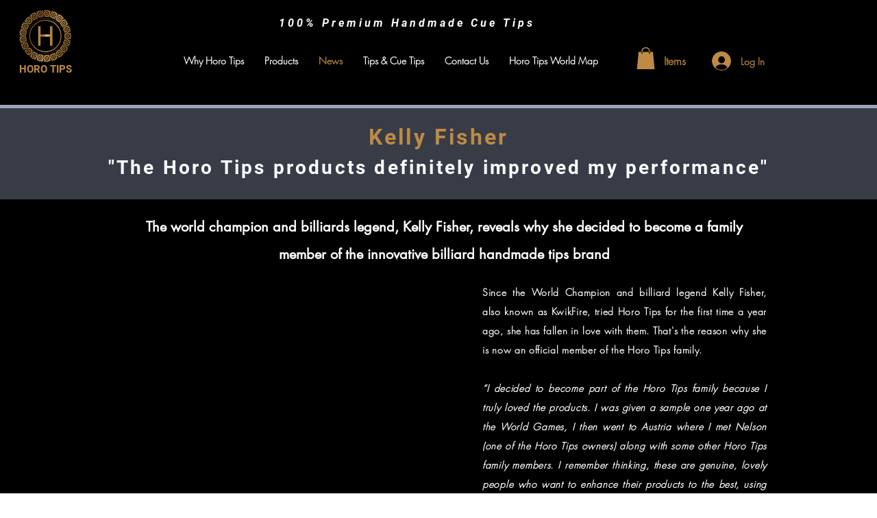

--- FILE ---
content_type: text/html; charset=UTF-8
request_url: https://www.horotips.com/news-kellyfisher
body_size: 170047
content:
<!DOCTYPE html>
<html lang="en">
<head>
  
  <meta charset='utf-8'>
  <meta name="viewport" content="width=device-width, initial-scale=1" id="wixDesktopViewport" />
  <meta http-equiv="X-UA-Compatible" content="IE=edge">
  <meta name="generator" content="Wix.com Website Builder"/>

  <link rel="icon" sizes="192x192" href="https://static.wixstatic.com/media/3ef88c_9ca4c8e882154d50952468b683e28491%7Emv2.png/v1/fill/w_192%2Ch_192%2Clg_1%2Cusm_0.66_1.00_0.01/3ef88c_9ca4c8e882154d50952468b683e28491%7Emv2.png" type="image/png"/>
  <link rel="shortcut icon" href="https://static.wixstatic.com/media/3ef88c_9ca4c8e882154d50952468b683e28491%7Emv2.png/v1/fill/w_32%2Ch_32%2Clg_1%2Cusm_0.66_1.00_0.01/3ef88c_9ca4c8e882154d50952468b683e28491%7Emv2.png" type="image/png"/>
  <link rel="apple-touch-icon" href="https://static.wixstatic.com/media/3ef88c_9ca4c8e882154d50952468b683e28491%7Emv2.png/v1/fill/w_180%2Ch_180%2Clg_1%2Cusm_0.66_1.00_0.01/3ef88c_9ca4c8e882154d50952468b683e28491%7Emv2.png" type="image/png"/>

  <!-- Safari Pinned Tab Icon -->
  <!-- <link rel="mask-icon" href="https://static.wixstatic.com/media/3ef88c_9ca4c8e882154d50952468b683e28491%7Emv2.png/v1/fill/w_32%2Ch_32%2Clg_1%2Cusm_0.66_1.00_0.01/3ef88c_9ca4c8e882154d50952468b683e28491%7Emv2.png"> -->

  <!-- Original trials -->
  


  <!-- Segmenter Polyfill -->
  <script>
    if (!window.Intl || !window.Intl.Segmenter) {
      (function() {
        var script = document.createElement('script');
        script.src = 'https://static.parastorage.com/unpkg/@formatjs/intl-segmenter@11.7.10/polyfill.iife.js';
        document.head.appendChild(script);
      })();
    }
  </script>

  <!-- Legacy Polyfills -->
  <script nomodule="" src="https://static.parastorage.com/unpkg/core-js-bundle@3.2.1/minified.js"></script>
  <script nomodule="" src="https://static.parastorage.com/unpkg/focus-within-polyfill@5.0.9/dist/focus-within-polyfill.js"></script>

  <!-- Performance API Polyfills -->
  <script>
  (function () {
    var noop = function noop() {};
    if ("performance" in window === false) {
      window.performance = {};
    }
    window.performance.mark = performance.mark || noop;
    window.performance.measure = performance.measure || noop;
    if ("now" in window.performance === false) {
      var nowOffset = Date.now();
      if (performance.timing && performance.timing.navigationStart) {
        nowOffset = performance.timing.navigationStart;
      }
      window.performance.now = function now() {
        return Date.now() - nowOffset;
      };
    }
  })();
  </script>

  <!-- Globals Definitions -->
  <script>
    (function () {
      var now = Date.now()
      window.initialTimestamps = {
        initialTimestamp: now,
        initialRequestTimestamp: Math.round(performance.timeOrigin ? performance.timeOrigin : now - performance.now())
      }

      window.thunderboltTag = "libs-releases-GA-local"
      window.thunderboltVersion = "1.16780.0"
    })();
  </script>

  <!-- Essential Viewer Model -->
  <script type="application/json" id="wix-essential-viewer-model">{"fleetConfig":{"fleetName":"thunderbolt-isolated-renderer","type":"GA","code":0},"mode":{"qa":false,"enableTestApi":false,"debug":false,"ssrIndicator":false,"ssrOnly":false,"siteAssetsFallback":"enable","versionIndicator":false},"componentsLibrariesTopology":[{"artifactId":"editor-elements","namespace":"wixui","url":"https:\/\/static.parastorage.com\/services\/editor-elements\/1.14852.0"},{"artifactId":"editor-elements","namespace":"dsgnsys","url":"https:\/\/static.parastorage.com\/services\/editor-elements\/1.14852.0"}],"siteFeaturesConfigs":{"sessionManager":{"isRunningInDifferentSiteContext":false}},"language":{"userLanguage":"en"},"siteAssets":{"clientTopology":{"mediaRootUrl":"https:\/\/static.wixstatic.com","staticMediaUrl":"https:\/\/static.wixstatic.com\/media","moduleRepoUrl":"https:\/\/static.parastorage.com\/unpkg","fileRepoUrl":"https:\/\/static.parastorage.com\/services","viewerAppsUrl":"https:\/\/viewer-apps.parastorage.com","viewerAssetsUrl":"https:\/\/viewer-assets.parastorage.com","siteAssetsUrl":"https:\/\/siteassets.parastorage.com","pageJsonServerUrls":["https:\/\/pages.parastorage.com","https:\/\/staticorigin.wixstatic.com","https:\/\/www.horotips.com","https:\/\/fallback.wix.com\/wix-html-editor-pages-webapp\/page"],"pathOfTBModulesInFileRepoForFallback":"wix-thunderbolt\/dist\/"}},"siteFeatures":["accessibility","appMonitoring","assetsLoader","businessLogger","captcha","clickHandlerRegistrar","commonConfig","componentsLoader","componentsRegistry","consentPolicy","contentReflow","cyclicTabbing","domSelectors","domStore","dynamicPages","environmentWixCodeSdk","environment","lightbox","locationWixCodeSdk","mpaNavigation","navigationManager","navigationPhases","ooi","pages","panorama","protectedPages","renderer","reporter","routerFetch","router","scrollRestoration","seoWixCodeSdk","seo","sessionManager","siteMembersWixCodeSdk","siteMembers","siteScrollBlocker","siteWixCodeSdk","speculationRules","ssrCache","stores","structureApi","thunderboltInitializer","tpaCommons","translations","usedPlatformApis","warmupData","windowMessageRegistrar","windowWixCodeSdk","wixEmbedsApi","componentsReact","platform"],"site":{"externalBaseUrl":"https:\/\/www.horotips.com","isSEO":false},"media":{"staticMediaUrl":"https:\/\/static.wixstatic.com\/media","mediaRootUrl":"https:\/\/static.wixstatic.com\/","staticVideoUrl":"https:\/\/video.wixstatic.com\/"},"requestUrl":"https:\/\/www.horotips.com\/news-kellyfisher","rollout":{"siteAssetsVersionsRollout":false,"isDACRollout":0,"isTBRollout":false},"commonConfig":{"brand":"wix","host":"VIEWER","bsi":"","consentPolicy":{},"consentPolicyHeader":{},"siteRevision":"499","renderingFlow":"NONE","language":"en","locale":"pt-pt"},"interactionSampleRatio":0.01,"accessTokensUrl":"https:\/\/www.horotips.com\/_api\/v1\/access-tokens","isExcludedFromSecurityExperiments":false,"experiments":{"specs.thunderbolt.hardenFetchAndXHR":true,"specs.thunderbolt.securityExperiments":true,"specs.thunderbolt.browserCacheReload":true,"specs.thunderbolt.removeDynamicModelTopology":true}}</script>
  <script>window.viewerModel = JSON.parse(document.getElementById('wix-essential-viewer-model').textContent)</script>

  <script>
    window.commonConfig = viewerModel.commonConfig
  </script>

  
  <!-- BEGIN handleAccessTokens bundle -->

  <script data-url="https://static.parastorage.com/services/wix-thunderbolt/dist/handleAccessTokens.inline.4f2f9a53.bundle.min.js">(()=>{"use strict";function e(e){let{context:o,property:r,value:n,enumerable:i=!0}=e,c=e.get,l=e.set;if(!r||void 0===n&&!c&&!l)return new Error("property and value are required");let a=o||globalThis,s=a?.[r],u={};if(void 0!==n)u.value=n;else{if(c){let e=t(c);e&&(u.get=e)}if(l){let e=t(l);e&&(u.set=e)}}let p={...u,enumerable:i||!1,configurable:!1};void 0!==n&&(p.writable=!1);try{Object.defineProperty(a,r,p)}catch(e){return e instanceof TypeError?s:e}return s}function t(e,t){return"function"==typeof e?e:!0===e?.async&&"function"==typeof e.func?t?async function(t){return e.func(t)}:async function(){return e.func()}:"function"==typeof e?.func?e.func:void 0}try{e({property:"strictDefine",value:e})}catch{}try{e({property:"defineStrictObject",value:r})}catch{}try{e({property:"defineStrictMethod",value:n})}catch{}var o=["toString","toLocaleString","valueOf","constructor","prototype"];function r(t){let{context:n,property:c,propertiesToExclude:l=[],skipPrototype:a=!1,hardenPrototypePropertiesToExclude:s=[]}=t;if(!c)return new Error("property is required");let u=(n||globalThis)[c],p={},f=i(n,c);u&&("object"==typeof u||"function"==typeof u)&&Reflect.ownKeys(u).forEach(t=>{if(!l.includes(t)&&!o.includes(t)){let o=i(u,t);if(o&&(o.writable||o.configurable)){let{value:r,get:n,set:i,enumerable:c=!1}=o,l={};void 0!==r?l.value=r:n?l.get=n:i&&(l.set=i);try{let o=e({context:u,property:t,...l,enumerable:c});p[t]=o}catch(e){if(!(e instanceof TypeError))throw e;try{p[t]=o.value||o.get||o.set}catch{}}}}});let d={originalObject:u,originalProperties:p};if(!a&&void 0!==u?.prototype){let e=r({context:u,property:"prototype",propertiesToExclude:s,skipPrototype:!0});e instanceof Error||(d.originalPrototype=e?.originalObject,d.originalPrototypeProperties=e?.originalProperties)}return e({context:n,property:c,value:u,enumerable:f?.enumerable}),d}function n(t,o){let r=(o||globalThis)[t],n=i(o||globalThis,t);return r&&n&&(n.writable||n.configurable)?(Object.freeze(r),e({context:globalThis,property:t,value:r})):r}function i(e,t){if(e&&t)try{return Reflect.getOwnPropertyDescriptor(e,t)}catch{return}}function c(e){if("string"!=typeof e)return e;try{return decodeURIComponent(e).toLowerCase().trim()}catch{return e.toLowerCase().trim()}}function l(e,t){let o="";if("string"==typeof e)o=e.split("=")[0]?.trim()||"";else{if(!e||"string"!=typeof e.name)return!1;o=e.name}return t.has(c(o)||"")}function a(e,t){let o;return o="string"==typeof e?e.split(";").map(e=>e.trim()).filter(e=>e.length>0):e||[],o.filter(e=>!l(e,t))}var s=null;function u(){return null===s&&(s=typeof Document>"u"?void 0:Object.getOwnPropertyDescriptor(Document.prototype,"cookie")),s}function p(t,o){if(!globalThis?.cookieStore)return;let r=globalThis.cookieStore.get.bind(globalThis.cookieStore),n=globalThis.cookieStore.getAll.bind(globalThis.cookieStore),i=globalThis.cookieStore.set.bind(globalThis.cookieStore),c=globalThis.cookieStore.delete.bind(globalThis.cookieStore);return e({context:globalThis.CookieStore.prototype,property:"get",value:async function(e){return l(("string"==typeof e?e:e.name)||"",t)?null:r.call(this,e)},enumerable:!0}),e({context:globalThis.CookieStore.prototype,property:"getAll",value:async function(){return a(await n.apply(this,Array.from(arguments)),t)},enumerable:!0}),e({context:globalThis.CookieStore.prototype,property:"set",value:async function(){let e=Array.from(arguments);if(!l(1===e.length?e[0].name:e[0],t))return i.apply(this,e);o&&console.warn(o)},enumerable:!0}),e({context:globalThis.CookieStore.prototype,property:"delete",value:async function(){let e=Array.from(arguments);if(!l(1===e.length?e[0].name:e[0],t))return c.apply(this,e)},enumerable:!0}),e({context:globalThis.cookieStore,property:"prototype",value:globalThis.CookieStore.prototype,enumerable:!1}),e({context:globalThis,property:"cookieStore",value:globalThis.cookieStore,enumerable:!0}),{get:r,getAll:n,set:i,delete:c}}var f=["TextEncoder","TextDecoder","XMLHttpRequestEventTarget","EventTarget","URL","JSON","Reflect","Object","Array","Map","Set","WeakMap","WeakSet","Promise","Symbol","Error"],d=["addEventListener","removeEventListener","dispatchEvent","encodeURI","encodeURIComponent","decodeURI","decodeURIComponent"];const y=(e,t)=>{try{const o=t?t.get.call(document):document.cookie;return o.split(";").map(e=>e.trim()).filter(t=>t?.startsWith(e))[0]?.split("=")[1]}catch(e){return""}},g=(e="",t="",o="/")=>`${e}=; ${t?`domain=${t};`:""} max-age=0; path=${o}; expires=Thu, 01 Jan 1970 00:00:01 GMT`;function m(){(function(){if("undefined"!=typeof window){const e=performance.getEntriesByType("navigation")[0];return"back_forward"===(e?.type||"")}return!1})()&&function(){const{counter:e}=function(){const e=b("getItem");if(e){const[t,o]=e.split("-"),r=o?parseInt(o,10):0;if(r>=3){const e=t?Number(t):0;if(Date.now()-e>6e4)return{counter:0}}return{counter:r}}return{counter:0}}();e<3?(!function(e=1){b("setItem",`${Date.now()}-${e}`)}(e+1),window.location.reload()):console.error("ATS: Max reload attempts reached")}()}function b(e,t){try{return sessionStorage[e]("reload",t||"")}catch(e){console.error("ATS: Error calling sessionStorage:",e)}}const h="client-session-bind",v="sec-fetch-unsupported",{experiments:w}=window.viewerModel,T=[h,"client-binding",v,"svSession","smSession","server-session-bind","wixSession2","wixSession3"].map(e=>e.toLowerCase()),{cookie:S}=function(t,o){let r=new Set(t);return e({context:document,property:"cookie",set:{func:e=>function(e,t,o,r){let n=u(),i=c(t.split(";")[0]||"")||"";[...o].every(e=>!i.startsWith(e.toLowerCase()))&&n?.set?n.set.call(e,t):r&&console.warn(r)}(document,e,r,o)},get:{func:()=>function(e,t){let o=u();if(!o?.get)throw new Error("Cookie descriptor or getter not available");return a(o.get.call(e),t).join("; ")}(document,r)},enumerable:!0}),{cookieStore:p(r,o),cookie:u()}}(T),k="tbReady",x="security_overrideGlobals",{experiments:E,siteFeaturesConfigs:C,accessTokensUrl:P}=window.viewerModel,R=P,M={},O=(()=>{const e=y(h,S);if(w["specs.thunderbolt.browserCacheReload"]){y(v,S)||e?b("removeItem"):m()}return(()=>{const e=g(h),t=g(h,location.hostname);S.set.call(document,e),S.set.call(document,t)})(),e})();O&&(M["client-binding"]=O);const D=fetch;addEventListener(k,function e(t){const{logger:o}=t.detail;try{window.tb.init({fetch:D,fetchHeaders:M})}catch(e){const t=new Error("TB003");o.meter(`${x}_${t.message}`,{paramsOverrides:{errorType:x,eventString:t.message}}),window?.viewerModel?.mode.debug&&console.error(e)}finally{removeEventListener(k,e)}}),E["specs.thunderbolt.hardenFetchAndXHR"]||(window.fetchDynamicModel=()=>C.sessionManager.isRunningInDifferentSiteContext?Promise.resolve({}):fetch(R,{credentials:"same-origin",headers:M}).then(function(e){if(!e.ok)throw new Error(`[${e.status}]${e.statusText}`);return e.json()}),window.dynamicModelPromise=window.fetchDynamicModel())})();
//# sourceMappingURL=https://static.parastorage.com/services/wix-thunderbolt/dist/handleAccessTokens.inline.4f2f9a53.bundle.min.js.map</script>

<!-- END handleAccessTokens bundle -->

<!-- BEGIN overrideGlobals bundle -->

<script data-url="https://static.parastorage.com/services/wix-thunderbolt/dist/overrideGlobals.inline.ec13bfcf.bundle.min.js">(()=>{"use strict";function e(e){let{context:r,property:o,value:n,enumerable:i=!0}=e,c=e.get,a=e.set;if(!o||void 0===n&&!c&&!a)return new Error("property and value are required");let l=r||globalThis,u=l?.[o],s={};if(void 0!==n)s.value=n;else{if(c){let e=t(c);e&&(s.get=e)}if(a){let e=t(a);e&&(s.set=e)}}let p={...s,enumerable:i||!1,configurable:!1};void 0!==n&&(p.writable=!1);try{Object.defineProperty(l,o,p)}catch(e){return e instanceof TypeError?u:e}return u}function t(e,t){return"function"==typeof e?e:!0===e?.async&&"function"==typeof e.func?t?async function(t){return e.func(t)}:async function(){return e.func()}:"function"==typeof e?.func?e.func:void 0}try{e({property:"strictDefine",value:e})}catch{}try{e({property:"defineStrictObject",value:o})}catch{}try{e({property:"defineStrictMethod",value:n})}catch{}var r=["toString","toLocaleString","valueOf","constructor","prototype"];function o(t){let{context:n,property:c,propertiesToExclude:a=[],skipPrototype:l=!1,hardenPrototypePropertiesToExclude:u=[]}=t;if(!c)return new Error("property is required");let s=(n||globalThis)[c],p={},f=i(n,c);s&&("object"==typeof s||"function"==typeof s)&&Reflect.ownKeys(s).forEach(t=>{if(!a.includes(t)&&!r.includes(t)){let r=i(s,t);if(r&&(r.writable||r.configurable)){let{value:o,get:n,set:i,enumerable:c=!1}=r,a={};void 0!==o?a.value=o:n?a.get=n:i&&(a.set=i);try{let r=e({context:s,property:t,...a,enumerable:c});p[t]=r}catch(e){if(!(e instanceof TypeError))throw e;try{p[t]=r.value||r.get||r.set}catch{}}}}});let d={originalObject:s,originalProperties:p};if(!l&&void 0!==s?.prototype){let e=o({context:s,property:"prototype",propertiesToExclude:u,skipPrototype:!0});e instanceof Error||(d.originalPrototype=e?.originalObject,d.originalPrototypeProperties=e?.originalProperties)}return e({context:n,property:c,value:s,enumerable:f?.enumerable}),d}function n(t,r){let o=(r||globalThis)[t],n=i(r||globalThis,t);return o&&n&&(n.writable||n.configurable)?(Object.freeze(o),e({context:globalThis,property:t,value:o})):o}function i(e,t){if(e&&t)try{return Reflect.getOwnPropertyDescriptor(e,t)}catch{return}}function c(e){if("string"!=typeof e)return e;try{return decodeURIComponent(e).toLowerCase().trim()}catch{return e.toLowerCase().trim()}}function a(e,t){return e instanceof Headers?e.forEach((r,o)=>{l(o,t)||e.delete(o)}):Object.keys(e).forEach(r=>{l(r,t)||delete e[r]}),e}function l(e,t){return!t.has(c(e)||"")}function u(e,t){let r=!0,o=function(e){let t,r;if(globalThis.Request&&e instanceof Request)t=e.url;else{if("function"!=typeof e?.toString)throw new Error("Unsupported type for url");t=e.toString()}try{return new URL(t).pathname}catch{return r=t.replace(/#.+/gi,"").split("?").shift(),r.startsWith("/")?r:`/${r}`}}(e),n=c(o);return n&&t.some(e=>n.includes(e))&&(r=!1),r}function s(t,r,o){let n=fetch,i=XMLHttpRequest,c=new Set(r);function s(){let e=new i,r=e.open,n=e.setRequestHeader;return e.open=function(){let n=Array.from(arguments),i=n[1];if(n.length<2||u(i,t))return r.apply(e,n);throw new Error(o||`Request not allowed for path ${i}`)},e.setRequestHeader=function(t,r){l(decodeURIComponent(t),c)&&n.call(e,t,r)},e}return e({property:"fetch",value:function(){let e=function(e,t){return globalThis.Request&&e[0]instanceof Request&&e[0]?.headers?a(e[0].headers,t):e[1]?.headers&&a(e[1].headers,t),e}(arguments,c);return u(arguments[0],t)?n.apply(globalThis,Array.from(e)):new Promise((e,t)=>{t(new Error(o||`Request not allowed for path ${arguments[0]}`))})},enumerable:!0}),e({property:"XMLHttpRequest",value:s,enumerable:!0}),Object.keys(i).forEach(e=>{s[e]=i[e]}),{fetch:n,XMLHttpRequest:i}}var p=["TextEncoder","TextDecoder","XMLHttpRequestEventTarget","EventTarget","URL","JSON","Reflect","Object","Array","Map","Set","WeakMap","WeakSet","Promise","Symbol","Error"],f=["addEventListener","removeEventListener","dispatchEvent","encodeURI","encodeURIComponent","decodeURI","decodeURIComponent"];const d=function(){let t=globalThis.open,r=document.open;function o(e,r,o){let n="string"!=typeof e,i=t.call(window,e,r,o);return n||e&&function(e){return e.startsWith("//")&&/(?:[a-z0-9](?:[a-z0-9-]{0,61}[a-z0-9])?\.)+[a-z0-9][a-z0-9-]{0,61}[a-z0-9]/g.test(`${location.protocol}:${e}`)&&(e=`${location.protocol}${e}`),!e.startsWith("http")||new URL(e).hostname===location.hostname}(e)?{}:i}return e({property:"open",value:o,context:globalThis,enumerable:!0}),e({property:"open",value:function(e,t,n){return e?o(e,t,n):r.call(document,e||"",t||"",n||"")},context:document,enumerable:!0}),{open:t,documentOpen:r}},y=function(){let t=document.createElement,r=Element.prototype.setAttribute,o=Element.prototype.setAttributeNS;return e({property:"createElement",context:document,value:function(n,i){let a=t.call(document,n,i);if("iframe"===c(n)){e({property:"srcdoc",context:a,get:()=>"",set:()=>{console.warn("`srcdoc` is not allowed in iframe elements.")}});let t=function(e,t){"srcdoc"!==e.toLowerCase()?r.call(a,e,t):console.warn("`srcdoc` attribute is not allowed to be set.")},n=function(e,t,r){"srcdoc"!==t.toLowerCase()?o.call(a,e,t,r):console.warn("`srcdoc` attribute is not allowed to be set.")};a.setAttribute=t,a.setAttributeNS=n}return a},enumerable:!0}),{createElement:t,setAttribute:r,setAttributeNS:o}},m=["client-binding"],b=["/_api/v1/access-tokens","/_api/v2/dynamicmodel","/_api/one-app-session-web/v3/businesses"],h=function(){let t=setTimeout,r=setInterval;return o("setTimeout",0,globalThis),o("setInterval",0,globalThis),{setTimeout:t,setInterval:r};function o(t,r,o){let n=o||globalThis,i=n[t];if(!i||"function"!=typeof i)throw new Error(`Function ${t} not found or is not a function`);e({property:t,value:function(){let e=Array.from(arguments);if("string"!=typeof e[r])return i.apply(n,e);console.warn(`Calling ${t} with a String Argument at index ${r} is not allowed`)},context:o,enumerable:!0})}},v=function(){if(navigator&&"serviceWorker"in navigator){let t=navigator.serviceWorker.register;return e({context:navigator.serviceWorker,property:"register",value:function(){console.log("Service worker registration is not allowed")},enumerable:!0}),{register:t}}return{}};performance.mark("overrideGlobals started");const{isExcludedFromSecurityExperiments:g,experiments:w}=window.viewerModel,E=!g&&w["specs.thunderbolt.securityExperiments"];try{d(),E&&y(),w["specs.thunderbolt.hardenFetchAndXHR"]&&E&&s(b,m),v(),(e=>{let t=[],r=[];r=r.concat(["TextEncoder","TextDecoder"]),e&&(r=r.concat(["XMLHttpRequestEventTarget","EventTarget"])),r=r.concat(["URL","JSON"]),e&&(t=t.concat(["addEventListener","removeEventListener"])),t=t.concat(["encodeURI","encodeURIComponent","decodeURI","decodeURIComponent"]),r=r.concat(["String","Number"]),e&&r.push("Object"),r=r.concat(["Reflect"]),t.forEach(e=>{n(e),["addEventListener","removeEventListener"].includes(e)&&n(e,document)}),r.forEach(e=>{o({property:e})})})(E),E&&h()}catch(e){window?.viewerModel?.mode.debug&&console.error(e);const t=new Error("TB006");window.fedops?.reportError(t,"security_overrideGlobals"),window.Sentry?window.Sentry.captureException(t):globalThis.defineStrictProperty("sentryBuffer",[t],window,!1)}performance.mark("overrideGlobals ended")})();
//# sourceMappingURL=https://static.parastorage.com/services/wix-thunderbolt/dist/overrideGlobals.inline.ec13bfcf.bundle.min.js.map</script>

<!-- END overrideGlobals bundle -->


  
  <script>
    window.commonConfig = viewerModel.commonConfig

	
  </script>

  <!-- Initial CSS -->
  <style data-url="https://static.parastorage.com/services/wix-thunderbolt/dist/main.347af09f.min.css">@keyframes slide-horizontal-new{0%{transform:translateX(100%)}}@keyframes slide-horizontal-old{80%{opacity:1}to{opacity:0;transform:translateX(-100%)}}@keyframes slide-vertical-new{0%{transform:translateY(-100%)}}@keyframes slide-vertical-old{80%{opacity:1}to{opacity:0;transform:translateY(100%)}}@keyframes out-in-new{0%{opacity:0}}@keyframes out-in-old{to{opacity:0}}:root:active-view-transition{view-transition-name:none}::view-transition{pointer-events:none}:root:active-view-transition::view-transition-new(page-group),:root:active-view-transition::view-transition-old(page-group){animation-duration:.6s;cursor:wait;pointer-events:all}:root:active-view-transition-type(SlideHorizontal)::view-transition-old(page-group){animation:slide-horizontal-old .6s cubic-bezier(.83,0,.17,1) forwards;mix-blend-mode:normal}:root:active-view-transition-type(SlideHorizontal)::view-transition-new(page-group){animation:slide-horizontal-new .6s cubic-bezier(.83,0,.17,1) backwards;mix-blend-mode:normal}:root:active-view-transition-type(SlideVertical)::view-transition-old(page-group){animation:slide-vertical-old .6s cubic-bezier(.83,0,.17,1) forwards;mix-blend-mode:normal}:root:active-view-transition-type(SlideVertical)::view-transition-new(page-group){animation:slide-vertical-new .6s cubic-bezier(.83,0,.17,1) backwards;mix-blend-mode:normal}:root:active-view-transition-type(OutIn)::view-transition-old(page-group){animation:out-in-old .35s cubic-bezier(.22,1,.36,1) forwards}:root:active-view-transition-type(OutIn)::view-transition-new(page-group){animation:out-in-new .35s cubic-bezier(.64,0,.78,0) .35s backwards}@media(prefers-reduced-motion:reduce){::view-transition-group(*),::view-transition-new(*),::view-transition-old(*){animation:none!important}}body,html{background:transparent;border:0;margin:0;outline:0;padding:0;vertical-align:baseline}body{--scrollbar-width:0px;font-family:Arial,Helvetica,sans-serif;font-size:10px}body,html{height:100%}body{overflow-x:auto;overflow-y:scroll}body:not(.responsive) #site-root{min-width:var(--site-width);width:100%}body:not([data-js-loaded]) [data-hide-prejs]{visibility:hidden}interact-element{display:contents}#SITE_CONTAINER{position:relative}:root{--one-unit:1vw;--section-max-width:9999px;--spx-stopper-max:9999px;--spx-stopper-min:0px;--browser-zoom:1}@supports(-webkit-appearance:none) and (stroke-color:transparent){:root{--safari-sticky-fix:opacity;--experimental-safari-sticky-fix:translateZ(0)}}@supports(container-type:inline-size){:root{--one-unit:1cqw}}[id^=oldHoverBox-]{mix-blend-mode:plus-lighter;transition:opacity .5s ease,visibility .5s ease}[data-mesh-id$=inlineContent-gridContainer]:has(>[id^=oldHoverBox-]){isolation:isolate}</style>
<style data-url="https://static.parastorage.com/services/wix-thunderbolt/dist/main.renderer.9cb0985f.min.css">a,abbr,acronym,address,applet,b,big,blockquote,button,caption,center,cite,code,dd,del,dfn,div,dl,dt,em,fieldset,font,footer,form,h1,h2,h3,h4,h5,h6,header,i,iframe,img,ins,kbd,label,legend,li,nav,object,ol,p,pre,q,s,samp,section,small,span,strike,strong,sub,sup,table,tbody,td,tfoot,th,thead,title,tr,tt,u,ul,var{background:transparent;border:0;margin:0;outline:0;padding:0;vertical-align:baseline}input,select,textarea{box-sizing:border-box;font-family:Helvetica,Arial,sans-serif}ol,ul{list-style:none}blockquote,q{quotes:none}ins{text-decoration:none}del{text-decoration:line-through}table{border-collapse:collapse;border-spacing:0}a{cursor:pointer;text-decoration:none}.testStyles{overflow-y:hidden}.reset-button{-webkit-appearance:none;background:none;border:0;color:inherit;font:inherit;line-height:normal;outline:0;overflow:visible;padding:0;-webkit-user-select:none;-moz-user-select:none;-ms-user-select:none}:focus{outline:none}body.device-mobile-optimized:not(.disable-site-overflow){overflow-x:hidden;overflow-y:scroll}body.device-mobile-optimized:not(.responsive) #SITE_CONTAINER{margin-left:auto;margin-right:auto;overflow-x:visible;position:relative;width:320px}body.device-mobile-optimized:not(.responsive):not(.blockSiteScrolling) #SITE_CONTAINER{margin-top:0}body.device-mobile-optimized>*{max-width:100%!important}body.device-mobile-optimized #site-root{overflow-x:hidden;overflow-y:hidden}@supports(overflow:clip){body.device-mobile-optimized #site-root{overflow-x:clip;overflow-y:clip}}body.device-mobile-non-optimized #SITE_CONTAINER #site-root{overflow-x:clip;overflow-y:clip}body.device-mobile-non-optimized.fullScreenMode{background-color:#5f6360}body.device-mobile-non-optimized.fullScreenMode #MOBILE_ACTIONS_MENU,body.device-mobile-non-optimized.fullScreenMode #SITE_BACKGROUND,body.device-mobile-non-optimized.fullScreenMode #site-root,body.fullScreenMode #WIX_ADS{visibility:hidden}body.fullScreenMode{overflow-x:hidden!important;overflow-y:hidden!important}body.fullScreenMode.device-mobile-optimized #TINY_MENU{opacity:0;pointer-events:none}body.fullScreenMode-scrollable.device-mobile-optimized{overflow-x:hidden!important;overflow-y:auto!important}body.fullScreenMode-scrollable.device-mobile-optimized #masterPage,body.fullScreenMode-scrollable.device-mobile-optimized #site-root{overflow-x:hidden!important;overflow-y:hidden!important}body.fullScreenMode-scrollable.device-mobile-optimized #SITE_BACKGROUND,body.fullScreenMode-scrollable.device-mobile-optimized #masterPage{height:auto!important}body.fullScreenMode-scrollable.device-mobile-optimized #masterPage.mesh-layout{height:0!important}body.blockSiteScrolling,body.siteScrollingBlocked{position:fixed;width:100%}body.blockSiteScrolling #SITE_CONTAINER{margin-top:calc(var(--blocked-site-scroll-margin-top)*-1)}#site-root{margin:0 auto;min-height:100%;position:relative;top:var(--wix-ads-height)}#site-root img:not([src]){visibility:hidden}#site-root svg img:not([src]){visibility:visible}.auto-generated-link{color:inherit}#SCROLL_TO_BOTTOM,#SCROLL_TO_TOP{height:0}.has-click-trigger{cursor:pointer}.fullScreenOverlay{bottom:0;display:flex;justify-content:center;left:0;overflow-y:hidden;position:fixed;right:0;top:-60px;z-index:1005}.fullScreenOverlay>.fullScreenOverlayContent{bottom:0;left:0;margin:0 auto;overflow:hidden;position:absolute;right:0;top:60px;transform:translateZ(0)}[data-mesh-id$=centeredContent],[data-mesh-id$=form],[data-mesh-id$=inlineContent]{pointer-events:none;position:relative}[data-mesh-id$=-gridWrapper],[data-mesh-id$=-rotated-wrapper]{pointer-events:none}[data-mesh-id$=-gridContainer]>*,[data-mesh-id$=-rotated-wrapper]>*,[data-mesh-id$=inlineContent]>:not([data-mesh-id$=-gridContainer]){pointer-events:auto}.device-mobile-optimized #masterPage.mesh-layout #SOSP_CONTAINER_CUSTOM_ID{grid-area:2/1/3/2;-ms-grid-row:2;position:relative}#masterPage.mesh-layout{-ms-grid-rows:max-content max-content min-content max-content;-ms-grid-columns:100%;align-items:start;display:-ms-grid;display:grid;grid-template-columns:100%;grid-template-rows:max-content max-content min-content max-content;justify-content:stretch}#masterPage.mesh-layout #PAGES_CONTAINER,#masterPage.mesh-layout #SITE_FOOTER-placeholder,#masterPage.mesh-layout #SITE_FOOTER_WRAPPER,#masterPage.mesh-layout #SITE_HEADER-placeholder,#masterPage.mesh-layout #SITE_HEADER_WRAPPER,#masterPage.mesh-layout #SOSP_CONTAINER_CUSTOM_ID[data-state~=mobileView],#masterPage.mesh-layout #soapAfterPagesContainer,#masterPage.mesh-layout #soapBeforePagesContainer{-ms-grid-row-align:start;-ms-grid-column-align:start;-ms-grid-column:1}#masterPage.mesh-layout #SITE_HEADER-placeholder,#masterPage.mesh-layout #SITE_HEADER_WRAPPER{grid-area:1/1/2/2;-ms-grid-row:1}#masterPage.mesh-layout #PAGES_CONTAINER,#masterPage.mesh-layout #soapAfterPagesContainer,#masterPage.mesh-layout #soapBeforePagesContainer{grid-area:3/1/4/2;-ms-grid-row:3}#masterPage.mesh-layout #soapAfterPagesContainer,#masterPage.mesh-layout #soapBeforePagesContainer{width:100%}#masterPage.mesh-layout #PAGES_CONTAINER{align-self:stretch}#masterPage.mesh-layout main#PAGES_CONTAINER{display:block}#masterPage.mesh-layout #SITE_FOOTER-placeholder,#masterPage.mesh-layout #SITE_FOOTER_WRAPPER{grid-area:4/1/5/2;-ms-grid-row:4}#masterPage.mesh-layout #SITE_PAGES,#masterPage.mesh-layout [data-mesh-id=PAGES_CONTAINERcenteredContent],#masterPage.mesh-layout [data-mesh-id=PAGES_CONTAINERinlineContent]{height:100%}#masterPage.mesh-layout.desktop>*{width:100%}#masterPage.mesh-layout #PAGES_CONTAINER,#masterPage.mesh-layout #SITE_FOOTER,#masterPage.mesh-layout #SITE_FOOTER_WRAPPER,#masterPage.mesh-layout #SITE_HEADER,#masterPage.mesh-layout #SITE_HEADER_WRAPPER,#masterPage.mesh-layout #SITE_PAGES,#masterPage.mesh-layout #masterPageinlineContent{position:relative}#masterPage.mesh-layout #SITE_HEADER{grid-area:1/1/2/2}#masterPage.mesh-layout #SITE_FOOTER{grid-area:4/1/5/2}#masterPage.mesh-layout.overflow-x-clip #SITE_FOOTER,#masterPage.mesh-layout.overflow-x-clip #SITE_HEADER{overflow-x:clip}[data-z-counter]{z-index:0}[data-z-counter="0"]{z-index:auto}.wixSiteProperties{-webkit-font-smoothing:antialiased;-moz-osx-font-smoothing:grayscale}:root{--wst-button-color-fill-primary:rgb(var(--color_48));--wst-button-color-border-primary:rgb(var(--color_49));--wst-button-color-text-primary:rgb(var(--color_50));--wst-button-color-fill-primary-hover:rgb(var(--color_51));--wst-button-color-border-primary-hover:rgb(var(--color_52));--wst-button-color-text-primary-hover:rgb(var(--color_53));--wst-button-color-fill-primary-disabled:rgb(var(--color_54));--wst-button-color-border-primary-disabled:rgb(var(--color_55));--wst-button-color-text-primary-disabled:rgb(var(--color_56));--wst-button-color-fill-secondary:rgb(var(--color_57));--wst-button-color-border-secondary:rgb(var(--color_58));--wst-button-color-text-secondary:rgb(var(--color_59));--wst-button-color-fill-secondary-hover:rgb(var(--color_60));--wst-button-color-border-secondary-hover:rgb(var(--color_61));--wst-button-color-text-secondary-hover:rgb(var(--color_62));--wst-button-color-fill-secondary-disabled:rgb(var(--color_63));--wst-button-color-border-secondary-disabled:rgb(var(--color_64));--wst-button-color-text-secondary-disabled:rgb(var(--color_65));--wst-color-fill-base-1:rgb(var(--color_36));--wst-color-fill-base-2:rgb(var(--color_37));--wst-color-fill-base-shade-1:rgb(var(--color_38));--wst-color-fill-base-shade-2:rgb(var(--color_39));--wst-color-fill-base-shade-3:rgb(var(--color_40));--wst-color-fill-accent-1:rgb(var(--color_41));--wst-color-fill-accent-2:rgb(var(--color_42));--wst-color-fill-accent-3:rgb(var(--color_43));--wst-color-fill-accent-4:rgb(var(--color_44));--wst-color-fill-background-primary:rgb(var(--color_11));--wst-color-fill-background-secondary:rgb(var(--color_12));--wst-color-text-primary:rgb(var(--color_15));--wst-color-text-secondary:rgb(var(--color_14));--wst-color-action:rgb(var(--color_18));--wst-color-disabled:rgb(var(--color_39));--wst-color-title:rgb(var(--color_45));--wst-color-subtitle:rgb(var(--color_46));--wst-color-line:rgb(var(--color_47));--wst-font-style-h2:var(--font_2);--wst-font-style-h3:var(--font_3);--wst-font-style-h4:var(--font_4);--wst-font-style-h5:var(--font_5);--wst-font-style-h6:var(--font_6);--wst-font-style-body-large:var(--font_7);--wst-font-style-body-medium:var(--font_8);--wst-font-style-body-small:var(--font_9);--wst-font-style-body-x-small:var(--font_10);--wst-color-custom-1:rgb(var(--color_13));--wst-color-custom-2:rgb(var(--color_16));--wst-color-custom-3:rgb(var(--color_17));--wst-color-custom-4:rgb(var(--color_19));--wst-color-custom-5:rgb(var(--color_20));--wst-color-custom-6:rgb(var(--color_21));--wst-color-custom-7:rgb(var(--color_22));--wst-color-custom-8:rgb(var(--color_23));--wst-color-custom-9:rgb(var(--color_24));--wst-color-custom-10:rgb(var(--color_25));--wst-color-custom-11:rgb(var(--color_26));--wst-color-custom-12:rgb(var(--color_27));--wst-color-custom-13:rgb(var(--color_28));--wst-color-custom-14:rgb(var(--color_29));--wst-color-custom-15:rgb(var(--color_30));--wst-color-custom-16:rgb(var(--color_31));--wst-color-custom-17:rgb(var(--color_32));--wst-color-custom-18:rgb(var(--color_33));--wst-color-custom-19:rgb(var(--color_34));--wst-color-custom-20:rgb(var(--color_35))}.wix-presets-wrapper{display:contents}</style>

  <meta name="format-detection" content="telephone=no">
  <meta name="skype_toolbar" content="skype_toolbar_parser_compatible">
  
  

  

  
      <!--pageHtmlEmbeds.head start-->
      <script type="wix/htmlEmbeds" id="pageHtmlEmbeds.head start"></script>
    
      <script type="wix/htmlEmbeds" id="pageHtmlEmbeds.head end"></script>
      <!--pageHtmlEmbeds.head end-->
  

  <!-- head performance data start -->
  
  <!-- head performance data end -->
  

    


<meta http-equiv="X-Wix-Meta-Site-Id" content="69b57f37-9dc6-47fa-a655-5e906a0e0ba4">
<meta http-equiv="X-Wix-Application-Instance-Id" content="bf90ff8c-3dc0-4fbe-9eb0-1ac0b28cc184">

    <meta http-equiv="X-Wix-Published-Version" content="499"/>



    <meta http-equiv="etag" content="bug"/>

<!-- render-head end -->

<style data-href="https://static.parastorage.com/services/editor-elements-library/dist/thunderbolt/rb_wixui.thunderbolt_bootstrap.a1b00b19.min.css">.cwL6XW{cursor:pointer}.sNF2R0{opacity:0}.hLoBV3{transition:opacity var(--transition-duration) cubic-bezier(.37,0,.63,1)}.Rdf41z,.hLoBV3{opacity:1}.ftlZWo{transition:opacity var(--transition-duration) cubic-bezier(.37,0,.63,1)}.ATGlOr,.ftlZWo{opacity:0}.KQSXD0{transition:opacity var(--transition-duration) cubic-bezier(.64,0,.78,0)}.KQSXD0,.pagQKE{opacity:1}._6zG5H{opacity:0;transition:opacity var(--transition-duration) cubic-bezier(.22,1,.36,1)}.BB49uC{transform:translateX(100%)}.j9xE1V{transition:transform var(--transition-duration) cubic-bezier(.87,0,.13,1)}.ICs7Rs,.j9xE1V{transform:translateX(0)}.DxijZJ{transition:transform var(--transition-duration) cubic-bezier(.87,0,.13,1)}.B5kjYq,.DxijZJ{transform:translateX(-100%)}.cJijIV{transition:transform var(--transition-duration) cubic-bezier(.87,0,.13,1)}.cJijIV,.hOxaWM{transform:translateX(0)}.T9p3fN{transform:translateX(100%);transition:transform var(--transition-duration) cubic-bezier(.87,0,.13,1)}.qDxYJm{transform:translateY(100%)}.aA9V0P{transition:transform var(--transition-duration) cubic-bezier(.87,0,.13,1)}.YPXPAS,.aA9V0P{transform:translateY(0)}.Xf2zsA{transition:transform var(--transition-duration) cubic-bezier(.87,0,.13,1)}.Xf2zsA,.y7Kt7s{transform:translateY(-100%)}.EeUgMu{transition:transform var(--transition-duration) cubic-bezier(.87,0,.13,1)}.EeUgMu,.fdHrtm{transform:translateY(0)}.WIFaG4{transform:translateY(100%);transition:transform var(--transition-duration) cubic-bezier(.87,0,.13,1)}body:not(.responsive) .JsJXaX{overflow-x:clip}:root:active-view-transition .JsJXaX{view-transition-name:page-group}.AnQkDU{display:grid;grid-template-columns:1fr;grid-template-rows:1fr;height:100%}.AnQkDU>div{align-self:stretch!important;grid-area:1/1/2/2;justify-self:stretch!important}.StylableButton2545352419__root{-archetype:box;border:none;box-sizing:border-box;cursor:pointer;display:block;height:100%;min-height:10px;min-width:10px;padding:0;touch-action:manipulation;width:100%}.StylableButton2545352419__root[disabled]{pointer-events:none}.StylableButton2545352419__root:not(:hover):not([disabled]).StylableButton2545352419--hasBackgroundColor{background-color:var(--corvid-background-color)!important}.StylableButton2545352419__root:hover:not([disabled]).StylableButton2545352419--hasHoverBackgroundColor{background-color:var(--corvid-hover-background-color)!important}.StylableButton2545352419__root:not(:hover)[disabled].StylableButton2545352419--hasDisabledBackgroundColor{background-color:var(--corvid-disabled-background-color)!important}.StylableButton2545352419__root:not(:hover):not([disabled]).StylableButton2545352419--hasBorderColor{border-color:var(--corvid-border-color)!important}.StylableButton2545352419__root:hover:not([disabled]).StylableButton2545352419--hasHoverBorderColor{border-color:var(--corvid-hover-border-color)!important}.StylableButton2545352419__root:not(:hover)[disabled].StylableButton2545352419--hasDisabledBorderColor{border-color:var(--corvid-disabled-border-color)!important}.StylableButton2545352419__root.StylableButton2545352419--hasBorderRadius{border-radius:var(--corvid-border-radius)!important}.StylableButton2545352419__root.StylableButton2545352419--hasBorderWidth{border-width:var(--corvid-border-width)!important}.StylableButton2545352419__root:not(:hover):not([disabled]).StylableButton2545352419--hasColor,.StylableButton2545352419__root:not(:hover):not([disabled]).StylableButton2545352419--hasColor .StylableButton2545352419__label{color:var(--corvid-color)!important}.StylableButton2545352419__root:hover:not([disabled]).StylableButton2545352419--hasHoverColor,.StylableButton2545352419__root:hover:not([disabled]).StylableButton2545352419--hasHoverColor .StylableButton2545352419__label{color:var(--corvid-hover-color)!important}.StylableButton2545352419__root:not(:hover)[disabled].StylableButton2545352419--hasDisabledColor,.StylableButton2545352419__root:not(:hover)[disabled].StylableButton2545352419--hasDisabledColor .StylableButton2545352419__label{color:var(--corvid-disabled-color)!important}.StylableButton2545352419__link{-archetype:box;box-sizing:border-box;color:#000;text-decoration:none}.StylableButton2545352419__container{align-items:center;display:flex;flex-basis:auto;flex-direction:row;flex-grow:1;height:100%;justify-content:center;overflow:hidden;transition:all .2s ease,visibility 0s;width:100%}.StylableButton2545352419__label{-archetype:text;-controller-part-type:LayoutChildDisplayDropdown,LayoutFlexChildSpacing(first);max-width:100%;min-width:1.8em;overflow:hidden;text-align:center;text-overflow:ellipsis;transition:inherit;white-space:nowrap}.StylableButton2545352419__root.StylableButton2545352419--isMaxContent .StylableButton2545352419__label{text-overflow:unset}.StylableButton2545352419__root.StylableButton2545352419--isWrapText .StylableButton2545352419__label{min-width:10px;overflow-wrap:break-word;white-space:break-spaces;word-break:break-word}.StylableButton2545352419__icon{-archetype:icon;-controller-part-type:LayoutChildDisplayDropdown,LayoutFlexChildSpacing(last);flex-shrink:0;height:50px;min-width:1px;transition:inherit}.StylableButton2545352419__icon.StylableButton2545352419--override{display:block!important}.StylableButton2545352419__icon svg,.StylableButton2545352419__icon>span{display:flex;height:inherit;width:inherit}.StylableButton2545352419__root:not(:hover):not([disalbed]).StylableButton2545352419--hasIconColor .StylableButton2545352419__icon svg{fill:var(--corvid-icon-color)!important;stroke:var(--corvid-icon-color)!important}.StylableButton2545352419__root:hover:not([disabled]).StylableButton2545352419--hasHoverIconColor .StylableButton2545352419__icon svg{fill:var(--corvid-hover-icon-color)!important;stroke:var(--corvid-hover-icon-color)!important}.StylableButton2545352419__root:not(:hover)[disabled].StylableButton2545352419--hasDisabledIconColor .StylableButton2545352419__icon svg{fill:var(--corvid-disabled-icon-color)!important;stroke:var(--corvid-disabled-icon-color)!important}.aeyn4z{bottom:0;left:0;position:absolute;right:0;top:0}.qQrFOK{cursor:pointer}.VDJedC{-webkit-tap-highlight-color:rgba(0,0,0,0);fill:var(--corvid-fill-color,var(--fill));fill-opacity:var(--fill-opacity);stroke:var(--corvid-stroke-color,var(--stroke));stroke-opacity:var(--stroke-opacity);stroke-width:var(--stroke-width);filter:var(--drop-shadow,none);opacity:var(--opacity);transform:var(--flip)}.VDJedC,.VDJedC svg{bottom:0;left:0;position:absolute;right:0;top:0}.VDJedC svg{height:var(--svg-calculated-height,100%);margin:auto;padding:var(--svg-calculated-padding,0);width:var(--svg-calculated-width,100%)}.VDJedC svg:not([data-type=ugc]){overflow:visible}.l4CAhn *{vector-effect:non-scaling-stroke}.Z_l5lU{-webkit-text-size-adjust:100%;-moz-text-size-adjust:100%;text-size-adjust:100%}ol.font_100,ul.font_100{color:#080808;font-family:"Arial, Helvetica, sans-serif",serif;font-size:10px;font-style:normal;font-variant:normal;font-weight:400;letter-spacing:normal;line-height:normal;margin:0;text-decoration:none}ol.font_100 li,ul.font_100 li{margin-bottom:12px}ol.wix-list-text-align,ul.wix-list-text-align{list-style-position:inside}ol.wix-list-text-align h1,ol.wix-list-text-align h2,ol.wix-list-text-align h3,ol.wix-list-text-align h4,ol.wix-list-text-align h5,ol.wix-list-text-align h6,ol.wix-list-text-align p,ul.wix-list-text-align h1,ul.wix-list-text-align h2,ul.wix-list-text-align h3,ul.wix-list-text-align h4,ul.wix-list-text-align h5,ul.wix-list-text-align h6,ul.wix-list-text-align p{display:inline}.HQSswv{cursor:pointer}.yi6otz{clip:rect(0 0 0 0);border:0;height:1px;margin:-1px;overflow:hidden;padding:0;position:absolute;width:1px}.zQ9jDz [data-attr-richtext-marker=true]{display:block}.zQ9jDz [data-attr-richtext-marker=true] table{border-collapse:collapse;margin:15px 0;width:100%}.zQ9jDz [data-attr-richtext-marker=true] table td{padding:12px;position:relative}.zQ9jDz [data-attr-richtext-marker=true] table td:after{border-bottom:1px solid currentColor;border-left:1px solid currentColor;bottom:0;content:"";left:0;opacity:.2;position:absolute;right:0;top:0}.zQ9jDz [data-attr-richtext-marker=true] table tr td:last-child:after{border-right:1px solid currentColor}.zQ9jDz [data-attr-richtext-marker=true] table tr:first-child td:after{border-top:1px solid currentColor}@supports(-webkit-appearance:none) and (stroke-color:transparent){.qvSjx3>*>:first-child{vertical-align:top}}@supports(-webkit-touch-callout:none){.qvSjx3>*>:first-child{vertical-align:top}}.LkZBpT :is(p,h1,h2,h3,h4,h5,h6,ul,ol,span[data-attr-richtext-marker],blockquote,div) [class$=rich-text__text],.LkZBpT :is(p,h1,h2,h3,h4,h5,h6,ul,ol,span[data-attr-richtext-marker],blockquote,div)[class$=rich-text__text]{color:var(--corvid-color,currentColor)}.LkZBpT :is(p,h1,h2,h3,h4,h5,h6,ul,ol,span[data-attr-richtext-marker],blockquote,div) span[style*=color]{color:var(--corvid-color,currentColor)!important}.Kbom4H{direction:var(--text-direction);min-height:var(--min-height);min-width:var(--min-width)}.Kbom4H .upNqi2{word-wrap:break-word;height:100%;overflow-wrap:break-word;position:relative;width:100%}.Kbom4H .upNqi2 ul{list-style:disc inside}.Kbom4H .upNqi2 li{margin-bottom:12px}.MMl86N blockquote,.MMl86N div,.MMl86N h1,.MMl86N h2,.MMl86N h3,.MMl86N h4,.MMl86N h5,.MMl86N h6,.MMl86N p{letter-spacing:normal;line-height:normal}.gYHZuN{min-height:var(--min-height);min-width:var(--min-width)}.gYHZuN .upNqi2{word-wrap:break-word;height:100%;overflow-wrap:break-word;position:relative;width:100%}.gYHZuN .upNqi2 ol,.gYHZuN .upNqi2 ul{letter-spacing:normal;line-height:normal;margin-inline-start:.5em;padding-inline-start:1.3em}.gYHZuN .upNqi2 ul{list-style-type:disc}.gYHZuN .upNqi2 ol{list-style-type:decimal}.gYHZuN .upNqi2 ol ul,.gYHZuN .upNqi2 ul ul{line-height:normal;list-style-type:circle}.gYHZuN .upNqi2 ol ol ul,.gYHZuN .upNqi2 ol ul ul,.gYHZuN .upNqi2 ul ol ul,.gYHZuN .upNqi2 ul ul ul{line-height:normal;list-style-type:square}.gYHZuN .upNqi2 li{font-style:inherit;font-weight:inherit;letter-spacing:normal;line-height:inherit}.gYHZuN .upNqi2 h1,.gYHZuN .upNqi2 h2,.gYHZuN .upNqi2 h3,.gYHZuN .upNqi2 h4,.gYHZuN .upNqi2 h5,.gYHZuN .upNqi2 h6,.gYHZuN .upNqi2 p{letter-spacing:normal;line-height:normal;margin-block:0;margin:0}.gYHZuN .upNqi2 a{color:inherit}.MMl86N,.ku3DBC{word-wrap:break-word;direction:var(--text-direction);min-height:var(--min-height);min-width:var(--min-width);mix-blend-mode:var(--blendMode,normal);overflow-wrap:break-word;pointer-events:none;text-align:start;text-shadow:var(--textOutline,0 0 transparent),var(--textShadow,0 0 transparent);text-transform:var(--textTransform,"none")}.MMl86N>*,.ku3DBC>*{pointer-events:auto}.MMl86N li,.ku3DBC li{font-style:inherit;font-weight:inherit;letter-spacing:normal;line-height:inherit}.MMl86N ol,.MMl86N ul,.ku3DBC ol,.ku3DBC ul{letter-spacing:normal;line-height:normal;margin-inline-end:0;margin-inline-start:.5em}.MMl86N:not(.Vq6kJx) ol,.MMl86N:not(.Vq6kJx) ul,.ku3DBC:not(.Vq6kJx) ol,.ku3DBC:not(.Vq6kJx) ul{padding-inline-end:0;padding-inline-start:1.3em}.MMl86N ul,.ku3DBC ul{list-style-type:disc}.MMl86N ol,.ku3DBC ol{list-style-type:decimal}.MMl86N ol ul,.MMl86N ul ul,.ku3DBC ol ul,.ku3DBC ul ul{list-style-type:circle}.MMl86N ol ol ul,.MMl86N ol ul ul,.MMl86N ul ol ul,.MMl86N ul ul ul,.ku3DBC ol ol ul,.ku3DBC ol ul ul,.ku3DBC ul ol ul,.ku3DBC ul ul ul{list-style-type:square}.MMl86N blockquote,.MMl86N div,.MMl86N h1,.MMl86N h2,.MMl86N h3,.MMl86N h4,.MMl86N h5,.MMl86N h6,.MMl86N p,.ku3DBC blockquote,.ku3DBC div,.ku3DBC h1,.ku3DBC h2,.ku3DBC h3,.ku3DBC h4,.ku3DBC h5,.ku3DBC h6,.ku3DBC p{margin-block:0;margin:0}.MMl86N a,.ku3DBC a{color:inherit}.Vq6kJx li{margin-inline-end:0;margin-inline-start:1.3em}.Vd6aQZ{overflow:hidden;padding:0;pointer-events:none;white-space:nowrap}.mHZSwn{display:none}.lvxhkV{bottom:0;left:0;position:absolute;right:0;top:0;width:100%}.QJjwEo{transform:translateY(-100%);transition:.2s ease-in}.kdBXfh{transition:.2s}.MP52zt{opacity:0;transition:.2s ease-in}.MP52zt.Bhu9m5{z-index:-1!important}.LVP8Wf{opacity:1;transition:.2s}.VrZrC0{height:auto}.VrZrC0,.cKxVkc{position:relative;width:100%}:host(:not(.device-mobile-optimized)) .vlM3HR,body:not(.device-mobile-optimized) .vlM3HR{margin-left:calc((100% - var(--site-width))/2);width:var(--site-width)}.AT7o0U[data-focuscycled=active]{outline:1px solid transparent}.AT7o0U[data-focuscycled=active]:not(:focus-within){outline:2px solid transparent;transition:outline .01s ease}.AT7o0U .vlM3HR{bottom:0;left:0;position:absolute;right:0;top:0}.Tj01hh,.jhxvbR{display:block;height:100%;width:100%}.jhxvbR img{max-width:var(--wix-img-max-width,100%)}.jhxvbR[data-animate-blur] img{filter:blur(9px);transition:filter .8s ease-in}.jhxvbR[data-animate-blur] img[data-load-done]{filter:none}.WzbAF8{direction:var(--direction)}.WzbAF8 .mpGTIt .O6KwRn{display:var(--item-display);height:var(--item-size);margin-block:var(--item-margin-block);margin-inline:var(--item-margin-inline);width:var(--item-size)}.WzbAF8 .mpGTIt .O6KwRn:last-child{margin-block:0;margin-inline:0}.WzbAF8 .mpGTIt .O6KwRn .oRtuWN{display:block}.WzbAF8 .mpGTIt .O6KwRn .oRtuWN .YaS0jR{height:var(--item-size);width:var(--item-size)}.WzbAF8 .mpGTIt{height:100%;position:absolute;white-space:nowrap;width:100%}:host(.device-mobile-optimized) .WzbAF8 .mpGTIt,body.device-mobile-optimized .WzbAF8 .mpGTIt{white-space:normal}.big2ZD{display:grid;grid-template-columns:1fr;grid-template-rows:1fr;height:calc(100% - var(--wix-ads-height));left:0;margin-top:var(--wix-ads-height);position:fixed;top:0;width:100%}.SHHiV9,.big2ZD{pointer-events:none;z-index:var(--pinned-layer-in-container,var(--above-all-in-container))}</style>
<style data-href="https://static.parastorage.com/services/editor-elements-library/dist/thunderbolt/rb_wixui.thunderbolt_bootstrap-classic.72e6a2a3.min.css">.PlZyDq{touch-action:manipulation}.uDW_Qe{align-items:center;box-sizing:border-box;display:flex;justify-content:var(--label-align);min-width:100%;text-align:initial;width:-moz-max-content;width:max-content}.uDW_Qe:before{max-width:var(--margin-start,0)}.uDW_Qe:after,.uDW_Qe:before{align-self:stretch;content:"";flex-grow:1}.uDW_Qe:after{max-width:var(--margin-end,0)}.FubTgk{height:100%}.FubTgk .uDW_Qe{border-radius:var(--corvid-border-radius,var(--rd,0));bottom:0;box-shadow:var(--shd,0 1px 4px rgba(0,0,0,.6));left:0;position:absolute;right:0;top:0;transition:var(--trans1,border-color .4s ease 0s,background-color .4s ease 0s)}.FubTgk .uDW_Qe:link,.FubTgk .uDW_Qe:visited{border-color:transparent}.FubTgk .l7_2fn{color:var(--corvid-color,rgb(var(--txt,var(--color_15,color_15))));font:var(--fnt,var(--font_5));margin:0;position:relative;transition:var(--trans2,color .4s ease 0s);white-space:nowrap}.FubTgk[aria-disabled=false] .uDW_Qe{background-color:var(--corvid-background-color,rgba(var(--bg,var(--color_17,color_17)),var(--alpha-bg,1)));border:solid var(--corvid-border-color,rgba(var(--brd,var(--color_15,color_15)),var(--alpha-brd,1))) var(--corvid-border-width,var(--brw,0));cursor:pointer!important}:host(.device-mobile-optimized) .FubTgk[aria-disabled=false]:active .uDW_Qe,body.device-mobile-optimized .FubTgk[aria-disabled=false]:active .uDW_Qe{background-color:var(--corvid-hover-background-color,rgba(var(--bgh,var(--color_18,color_18)),var(--alpha-bgh,1)));border-color:var(--corvid-hover-border-color,rgba(var(--brdh,var(--color_15,color_15)),var(--alpha-brdh,1)))}:host(.device-mobile-optimized) .FubTgk[aria-disabled=false]:active .l7_2fn,body.device-mobile-optimized .FubTgk[aria-disabled=false]:active .l7_2fn{color:var(--corvid-hover-color,rgb(var(--txth,var(--color_15,color_15))))}:host(:not(.device-mobile-optimized)) .FubTgk[aria-disabled=false]:hover .uDW_Qe,body:not(.device-mobile-optimized) .FubTgk[aria-disabled=false]:hover .uDW_Qe{background-color:var(--corvid-hover-background-color,rgba(var(--bgh,var(--color_18,color_18)),var(--alpha-bgh,1)));border-color:var(--corvid-hover-border-color,rgba(var(--brdh,var(--color_15,color_15)),var(--alpha-brdh,1)))}:host(:not(.device-mobile-optimized)) .FubTgk[aria-disabled=false]:hover .l7_2fn,body:not(.device-mobile-optimized) .FubTgk[aria-disabled=false]:hover .l7_2fn{color:var(--corvid-hover-color,rgb(var(--txth,var(--color_15,color_15))))}.FubTgk[aria-disabled=true] .uDW_Qe{background-color:var(--corvid-disabled-background-color,rgba(var(--bgd,204,204,204),var(--alpha-bgd,1)));border-color:var(--corvid-disabled-border-color,rgba(var(--brdd,204,204,204),var(--alpha-brdd,1)));border-style:solid;border-width:var(--corvid-border-width,var(--brw,0))}.FubTgk[aria-disabled=true] .l7_2fn{color:var(--corvid-disabled-color,rgb(var(--txtd,255,255,255)))}.uUxqWY{align-items:center;box-sizing:border-box;display:flex;justify-content:var(--label-align);min-width:100%;text-align:initial;width:-moz-max-content;width:max-content}.uUxqWY:before{max-width:var(--margin-start,0)}.uUxqWY:after,.uUxqWY:before{align-self:stretch;content:"";flex-grow:1}.uUxqWY:after{max-width:var(--margin-end,0)}.Vq4wYb[aria-disabled=false] .uUxqWY{cursor:pointer}:host(.device-mobile-optimized) .Vq4wYb[aria-disabled=false]:active .wJVzSK,body.device-mobile-optimized .Vq4wYb[aria-disabled=false]:active .wJVzSK{color:var(--corvid-hover-color,rgb(var(--txth,var(--color_15,color_15))));transition:var(--trans,color .4s ease 0s)}:host(:not(.device-mobile-optimized)) .Vq4wYb[aria-disabled=false]:hover .wJVzSK,body:not(.device-mobile-optimized) .Vq4wYb[aria-disabled=false]:hover .wJVzSK{color:var(--corvid-hover-color,rgb(var(--txth,var(--color_15,color_15))));transition:var(--trans,color .4s ease 0s)}.Vq4wYb .uUxqWY{bottom:0;left:0;position:absolute;right:0;top:0}.Vq4wYb .wJVzSK{color:var(--corvid-color,rgb(var(--txt,var(--color_15,color_15))));font:var(--fnt,var(--font_5));transition:var(--trans,color .4s ease 0s);white-space:nowrap}.Vq4wYb[aria-disabled=true] .wJVzSK{color:var(--corvid-disabled-color,rgb(var(--txtd,255,255,255)))}:host(:not(.device-mobile-optimized)) .CohWsy,body:not(.device-mobile-optimized) .CohWsy{display:flex}:host(:not(.device-mobile-optimized)) .V5AUxf,body:not(.device-mobile-optimized) .V5AUxf{-moz-column-gap:var(--margin);column-gap:var(--margin);direction:var(--direction);display:flex;margin:0 auto;position:relative;width:calc(100% - var(--padding)*2)}:host(:not(.device-mobile-optimized)) .V5AUxf>*,body:not(.device-mobile-optimized) .V5AUxf>*{direction:ltr;flex:var(--column-flex) 1 0%;left:0;margin-bottom:var(--padding);margin-top:var(--padding);min-width:0;position:relative;top:0}:host(.device-mobile-optimized) .V5AUxf,body.device-mobile-optimized .V5AUxf{display:block;padding-bottom:var(--padding-y);padding-left:var(--padding-x,0);padding-right:var(--padding-x,0);padding-top:var(--padding-y);position:relative}:host(.device-mobile-optimized) .V5AUxf>*,body.device-mobile-optimized .V5AUxf>*{margin-bottom:var(--margin);position:relative}:host(.device-mobile-optimized) .V5AUxf>:first-child,body.device-mobile-optimized .V5AUxf>:first-child{margin-top:var(--firstChildMarginTop,0)}:host(.device-mobile-optimized) .V5AUxf>:last-child,body.device-mobile-optimized .V5AUxf>:last-child{margin-bottom:var(--lastChildMarginBottom)}.LIhNy3{backface-visibility:hidden}.jhxvbR,.mtrorN{display:block;height:100%;width:100%}.jhxvbR img{max-width:var(--wix-img-max-width,100%)}.jhxvbR[data-animate-blur] img{filter:blur(9px);transition:filter .8s ease-in}.jhxvbR[data-animate-blur] img[data-load-done]{filter:none}.if7Vw2{height:100%;left:0;-webkit-mask-image:var(--mask-image,none);mask-image:var(--mask-image,none);-webkit-mask-position:var(--mask-position,0);mask-position:var(--mask-position,0);-webkit-mask-repeat:var(--mask-repeat,no-repeat);mask-repeat:var(--mask-repeat,no-repeat);-webkit-mask-size:var(--mask-size,100%);mask-size:var(--mask-size,100%);overflow:hidden;pointer-events:var(--fill-layer-background-media-pointer-events);position:absolute;top:0;width:100%}.if7Vw2.f0uTJH{clip:rect(0,auto,auto,0)}.if7Vw2 .i1tH8h{height:100%;position:absolute;top:0;width:100%}.if7Vw2 .DXi4PB{height:var(--fill-layer-image-height,100%);opacity:var(--fill-layer-image-opacity)}.if7Vw2 .DXi4PB img{height:100%;width:100%}@supports(-webkit-hyphens:none){.if7Vw2.f0uTJH{clip:auto;-webkit-clip-path:inset(0)}}.wG8dni{height:100%}.tcElKx{background-color:var(--bg-overlay-color);background-image:var(--bg-gradient);transition:var(--inherit-transition)}.ImALHf,.Ybjs9b{opacity:var(--fill-layer-video-opacity)}.UWmm3w{bottom:var(--media-padding-bottom);height:var(--media-padding-height);position:absolute;top:var(--media-padding-top);width:100%}.Yjj1af{transform:scale(var(--scale,1));transition:var(--transform-duration,transform 0s)}.ImALHf{height:100%;position:relative;width:100%}.KCM6zk{opacity:var(--fill-layer-video-opacity,var(--fill-layer-image-opacity,1))}.KCM6zk .DXi4PB,.KCM6zk .ImALHf,.KCM6zk .Ybjs9b{opacity:1}._uqPqy{clip-path:var(--fill-layer-clip)}._uqPqy,.eKyYhK{position:absolute;top:0}._uqPqy,.eKyYhK,.x0mqQS img{height:100%;width:100%}.pnCr6P{opacity:0}.blf7sp,.pnCr6P{position:absolute;top:0}.blf7sp{height:0;left:0;overflow:hidden;width:0}.rWP3Gv{left:0;pointer-events:var(--fill-layer-background-media-pointer-events);position:var(--fill-layer-background-media-position)}.Tr4n3d,.rWP3Gv,.wRqk6s{height:100%;top:0;width:100%}.wRqk6s{position:absolute}.Tr4n3d{background-color:var(--fill-layer-background-overlay-color);opacity:var(--fill-layer-background-overlay-blend-opacity-fallback,1);position:var(--fill-layer-background-overlay-position);transform:var(--fill-layer-background-overlay-transform)}@supports(mix-blend-mode:overlay){.Tr4n3d{mix-blend-mode:var(--fill-layer-background-overlay-blend-mode);opacity:var(--fill-layer-background-overlay-blend-opacity,1)}}.VXAmO2{--divider-pin-height__:min(1,calc(var(--divider-layers-pin-factor__) + 1));--divider-pin-layer-height__:var( --divider-layers-pin-factor__ );--divider-pin-border__:min(1,calc(var(--divider-layers-pin-factor__) / -1 + 1));height:calc(var(--divider-height__) + var(--divider-pin-height__)*var(--divider-layers-size__)*var(--divider-layers-y__))}.VXAmO2,.VXAmO2 .dy3w_9{left:0;position:absolute;width:100%}.VXAmO2 .dy3w_9{--divider-layer-i__:var(--divider-layer-i,0);background-position:left calc(50% + var(--divider-offset-x__) + var(--divider-layers-x__)*var(--divider-layer-i__)) bottom;background-repeat:repeat-x;border-bottom-style:solid;border-bottom-width:calc(var(--divider-pin-border__)*var(--divider-layer-i__)*var(--divider-layers-y__));height:calc(var(--divider-height__) + var(--divider-pin-layer-height__)*var(--divider-layer-i__)*var(--divider-layers-y__));opacity:calc(1 - var(--divider-layer-i__)/(var(--divider-layer-i__) + 1))}.UORcXs{--divider-height__:var(--divider-top-height,auto);--divider-offset-x__:var(--divider-top-offset-x,0px);--divider-layers-size__:var(--divider-top-layers-size,0);--divider-layers-y__:var(--divider-top-layers-y,0px);--divider-layers-x__:var(--divider-top-layers-x,0px);--divider-layers-pin-factor__:var(--divider-top-layers-pin-factor,0);border-top:var(--divider-top-padding,0) solid var(--divider-top-color,currentColor);opacity:var(--divider-top-opacity,1);top:0;transform:var(--divider-top-flip,scaleY(-1))}.UORcXs .dy3w_9{background-image:var(--divider-top-image,none);background-size:var(--divider-top-size,contain);border-color:var(--divider-top-color,currentColor);bottom:0;filter:var(--divider-top-filter,none)}.UORcXs .dy3w_9[data-divider-layer="1"]{display:var(--divider-top-layer-1-display,block)}.UORcXs .dy3w_9[data-divider-layer="2"]{display:var(--divider-top-layer-2-display,block)}.UORcXs .dy3w_9[data-divider-layer="3"]{display:var(--divider-top-layer-3-display,block)}.Io4VUz{--divider-height__:var(--divider-bottom-height,auto);--divider-offset-x__:var(--divider-bottom-offset-x,0px);--divider-layers-size__:var(--divider-bottom-layers-size,0);--divider-layers-y__:var(--divider-bottom-layers-y,0px);--divider-layers-x__:var(--divider-bottom-layers-x,0px);--divider-layers-pin-factor__:var(--divider-bottom-layers-pin-factor,0);border-bottom:var(--divider-bottom-padding,0) solid var(--divider-bottom-color,currentColor);bottom:0;opacity:var(--divider-bottom-opacity,1);transform:var(--divider-bottom-flip,none)}.Io4VUz .dy3w_9{background-image:var(--divider-bottom-image,none);background-size:var(--divider-bottom-size,contain);border-color:var(--divider-bottom-color,currentColor);bottom:0;filter:var(--divider-bottom-filter,none)}.Io4VUz .dy3w_9[data-divider-layer="1"]{display:var(--divider-bottom-layer-1-display,block)}.Io4VUz .dy3w_9[data-divider-layer="2"]{display:var(--divider-bottom-layer-2-display,block)}.Io4VUz .dy3w_9[data-divider-layer="3"]{display:var(--divider-bottom-layer-3-display,block)}.YzqVVZ{overflow:visible;position:relative}.mwF7X1{backface-visibility:hidden}.YGilLk{cursor:pointer}.Tj01hh{display:block}.MW5IWV,.Tj01hh{height:100%;width:100%}.MW5IWV{left:0;-webkit-mask-image:var(--mask-image,none);mask-image:var(--mask-image,none);-webkit-mask-position:var(--mask-position,0);mask-position:var(--mask-position,0);-webkit-mask-repeat:var(--mask-repeat,no-repeat);mask-repeat:var(--mask-repeat,no-repeat);-webkit-mask-size:var(--mask-size,100%);mask-size:var(--mask-size,100%);overflow:hidden;pointer-events:var(--fill-layer-background-media-pointer-events);position:absolute;top:0}.MW5IWV.N3eg0s{clip:rect(0,auto,auto,0)}.MW5IWV .Kv1aVt{height:100%;position:absolute;top:0;width:100%}.MW5IWV .dLPlxY{height:var(--fill-layer-image-height,100%);opacity:var(--fill-layer-image-opacity)}.MW5IWV .dLPlxY img{height:100%;width:100%}@supports(-webkit-hyphens:none){.MW5IWV.N3eg0s{clip:auto;-webkit-clip-path:inset(0)}}.VgO9Yg{height:100%}.LWbAav{background-color:var(--bg-overlay-color);background-image:var(--bg-gradient);transition:var(--inherit-transition)}.K_YxMd,.yK6aSC{opacity:var(--fill-layer-video-opacity)}.NGjcJN{bottom:var(--media-padding-bottom);height:var(--media-padding-height);position:absolute;top:var(--media-padding-top);width:100%}.mNGsUM{transform:scale(var(--scale,1));transition:var(--transform-duration,transform 0s)}.K_YxMd{height:100%;position:relative;width:100%}wix-media-canvas{display:block;height:100%}.I8xA4L{opacity:var(--fill-layer-video-opacity,var(--fill-layer-image-opacity,1))}.I8xA4L .K_YxMd,.I8xA4L .dLPlxY,.I8xA4L .yK6aSC{opacity:1}.bX9O_S{clip-path:var(--fill-layer-clip)}.Z_wCwr,.bX9O_S{position:absolute;top:0}.Jxk_UL img,.Z_wCwr,.bX9O_S{height:100%;width:100%}.K8MSra{opacity:0}.K8MSra,.YTb3b4{position:absolute;top:0}.YTb3b4{height:0;left:0;overflow:hidden;width:0}.SUz0WK{left:0;pointer-events:var(--fill-layer-background-media-pointer-events);position:var(--fill-layer-background-media-position)}.FNxOn5,.SUz0WK,.m4khSP{height:100%;top:0;width:100%}.FNxOn5{position:absolute}.m4khSP{background-color:var(--fill-layer-background-overlay-color);opacity:var(--fill-layer-background-overlay-blend-opacity-fallback,1);position:var(--fill-layer-background-overlay-position);transform:var(--fill-layer-background-overlay-transform)}@supports(mix-blend-mode:overlay){.m4khSP{mix-blend-mode:var(--fill-layer-background-overlay-blend-mode);opacity:var(--fill-layer-background-overlay-blend-opacity,1)}}._C0cVf{bottom:0;left:0;position:absolute;right:0;top:0;width:100%}.hFwGTD{transform:translateY(-100%);transition:.2s ease-in}.IQgXoP{transition:.2s}.Nr3Nid{opacity:0;transition:.2s ease-in}.Nr3Nid.l4oO6c{z-index:-1!important}.iQuoC4{opacity:1;transition:.2s}.CJF7A2{height:auto}.CJF7A2,.U4Bvut{position:relative;width:100%}:host(:not(.device-mobile-optimized)) .G5K6X8,body:not(.device-mobile-optimized) .G5K6X8{margin-left:calc((100% - var(--site-width))/2);width:var(--site-width)}.xU8fqS[data-focuscycled=active]{outline:1px solid transparent}.xU8fqS[data-focuscycled=active]:not(:focus-within){outline:2px solid transparent;transition:outline .01s ease}.xU8fqS ._4XcTfy{background-color:var(--screenwidth-corvid-background-color,rgba(var(--bg,var(--color_11,color_11)),var(--alpha-bg,1)));border-bottom:var(--brwb,0) solid var(--screenwidth-corvid-border-color,rgba(var(--brd,var(--color_15,color_15)),var(--alpha-brd,1)));border-top:var(--brwt,0) solid var(--screenwidth-corvid-border-color,rgba(var(--brd,var(--color_15,color_15)),var(--alpha-brd,1)));bottom:0;box-shadow:var(--shd,0 0 5px rgba(0,0,0,.7));left:0;position:absolute;right:0;top:0}.xU8fqS .gUbusX{background-color:rgba(var(--bgctr,var(--color_11,color_11)),var(--alpha-bgctr,1));border-radius:var(--rd,0);bottom:var(--brwb,0);top:var(--brwt,0)}.xU8fqS .G5K6X8,.xU8fqS .gUbusX{left:0;position:absolute;right:0}.xU8fqS .G5K6X8{bottom:0;top:0}:host(.device-mobile-optimized) .xU8fqS .G5K6X8,body.device-mobile-optimized .xU8fqS .G5K6X8{left:10px;right:10px}.SPY_vo{pointer-events:none}.BmZ5pC{min-height:calc(100vh - var(--wix-ads-height));min-width:var(--site-width);position:var(--bg-position);top:var(--wix-ads-height)}.BmZ5pC,.nTOEE9{height:100%;width:100%}.nTOEE9{overflow:hidden;position:relative}.nTOEE9.sqUyGm:hover{cursor:url([data-uri]),auto}.nTOEE9.C_JY0G:hover{cursor:url([data-uri]),auto}.RZQnmg{background-color:rgb(var(--color_11));border-radius:50%;bottom:12px;height:40px;opacity:0;pointer-events:none;position:absolute;right:12px;width:40px}.RZQnmg path{fill:rgb(var(--color_15))}.RZQnmg:focus{cursor:auto;opacity:1;pointer-events:auto}.rYiAuL{cursor:pointer}.gSXewE{height:0;left:0;overflow:hidden;top:0;width:0}.OJQ_3L,.gSXewE{position:absolute}.OJQ_3L{background-color:rgb(var(--color_11));border-radius:300px;bottom:0;cursor:pointer;height:40px;margin:16px 16px;opacity:0;pointer-events:none;right:0;width:40px}.OJQ_3L path{fill:rgb(var(--color_12))}.OJQ_3L:focus{cursor:auto;opacity:1;pointer-events:auto}.j7pOnl{box-sizing:border-box;height:100%;width:100%}.BI8PVQ{min-height:var(--image-min-height);min-width:var(--image-min-width)}.BI8PVQ img,img.BI8PVQ{filter:var(--filter-effect-svg-url);-webkit-mask-image:var(--mask-image,none);mask-image:var(--mask-image,none);-webkit-mask-position:var(--mask-position,0);mask-position:var(--mask-position,0);-webkit-mask-repeat:var(--mask-repeat,no-repeat);mask-repeat:var(--mask-repeat,no-repeat);-webkit-mask-size:var(--mask-size,100% 100%);mask-size:var(--mask-size,100% 100%);-o-object-position:var(--object-position);object-position:var(--object-position)}.MazNVa{left:var(--left,auto);position:var(--position-fixed,static);top:var(--top,auto);z-index:var(--z-index,auto)}.MazNVa .BI8PVQ img{box-shadow:0 0 0 #000;position:static;-webkit-user-select:none;-moz-user-select:none;-ms-user-select:none;user-select:none}.MazNVa .j7pOnl{display:block;overflow:hidden}.MazNVa .BI8PVQ{overflow:hidden}.c7cMWz{bottom:0;left:0;position:absolute;right:0;top:0}.FVGvCX{height:auto;position:relative;width:100%}body:not(.responsive) .zK7MhX{align-self:start;grid-area:1/1/1/1;height:100%;justify-self:stretch;left:0;position:relative}:host(:not(.device-mobile-optimized)) .c7cMWz,body:not(.device-mobile-optimized) .c7cMWz{margin-left:calc((100% - var(--site-width))/2);width:var(--site-width)}.fEm0Bo .c7cMWz{background-color:rgba(var(--bg,var(--color_11,color_11)),var(--alpha-bg,1));overflow:hidden}:host(.device-mobile-optimized) .c7cMWz,body.device-mobile-optimized .c7cMWz{left:10px;right:10px}.PFkO7r{bottom:0;left:0;position:absolute;right:0;top:0}.HT5ybB{height:auto;position:relative;width:100%}body:not(.responsive) .dBAkHi{align-self:start;grid-area:1/1/1/1;height:100%;justify-self:stretch;left:0;position:relative}:host(:not(.device-mobile-optimized)) .PFkO7r,body:not(.device-mobile-optimized) .PFkO7r{margin-left:calc((100% - var(--site-width))/2);width:var(--site-width)}:host(.device-mobile-optimized) .PFkO7r,body.device-mobile-optimized .PFkO7r{left:10px;right:10px}</style>
<style data-href="https://static.parastorage.com/services/editor-elements-library/dist/thunderbolt/rb_wixui.thunderbolt_bootstrap-responsive.5018a9e9.min.css">._pfxlW{clip-path:inset(50%);height:24px;position:absolute;width:24px}._pfxlW:active,._pfxlW:focus{clip-path:unset;right:0;top:50%;transform:translateY(-50%)}._pfxlW.RG3k61{transform:translateY(-50%) rotate(180deg)}.r4OX7l,.xTjc1A{box-sizing:border-box;height:100%;overflow:visible;position:relative;width:auto}.r4OX7l[data-state~=header] a,.r4OX7l[data-state~=header] div,[data-state~=header].xTjc1A a,[data-state~=header].xTjc1A div{cursor:default!important}.r4OX7l .UiHgGh,.xTjc1A .UiHgGh{display:inline-block;height:100%;width:100%}.xTjc1A{--display:inline-block;cursor:pointer;display:var(--display);font:var(--fnt,var(--font_1))}.xTjc1A .yRj2ms{padding:0 var(--pad,5px)}.xTjc1A .JS76Uv{color:rgb(var(--txt,var(--color_15,color_15)));display:inline-block;padding:0 10px;transition:var(--trans,color .4s ease 0s)}.xTjc1A[data-state~=drop]{display:block;width:100%}.xTjc1A[data-state~=drop] .JS76Uv{padding:0 .5em}.xTjc1A[data-state~=link]:hover .JS76Uv,.xTjc1A[data-state~=over] .JS76Uv{color:rgb(var(--txth,var(--color_14,color_14)));transition:var(--trans,color .4s ease 0s)}.xTjc1A[data-state~=selected] .JS76Uv{color:rgb(var(--txts,var(--color_14,color_14)));transition:var(--trans,color .4s ease 0s)}.NHM1d1{overflow-x:hidden}.NHM1d1 .R_TAzU{display:flex;flex-direction:column;height:100%;width:100%}.NHM1d1 .R_TAzU .aOF1ks{flex:1}.NHM1d1 .R_TAzU .y7qwii{height:calc(100% - (var(--menuTotalBordersY, 0px)));overflow:visible;white-space:nowrap;width:calc(100% - (var(--menuTotalBordersX, 0px)))}.NHM1d1 .R_TAzU .y7qwii .Tg1gOB,.NHM1d1 .R_TAzU .y7qwii .p90CkU{direction:var(--menu-direction);display:inline-block;text-align:var(--menu-align,var(--align))}.NHM1d1 .R_TAzU .y7qwii .mvZ3NH{display:block;width:100%}.NHM1d1 .h3jCPd{direction:var(--submenus-direction);display:block;opacity:1;text-align:var(--submenus-align,var(--align));z-index:99999}.NHM1d1 .h3jCPd .wkJ2fp{display:inherit;overflow:visible;visibility:inherit;white-space:nowrap;width:auto}.NHM1d1 .h3jCPd.DlGBN0{transition:visibility;transition-delay:.2s;visibility:visible}.NHM1d1 .h3jCPd .p90CkU{display:inline-block}.NHM1d1 .vh74Xw{display:none}.XwCBRN>nav{bottom:0;left:0;right:0;top:0}.XwCBRN .h3jCPd,.XwCBRN .y7qwii,.XwCBRN>nav{position:absolute}.XwCBRN .h3jCPd{margin-top:7px;visibility:hidden}.XwCBRN .h3jCPd[data-dropMode=dropUp]{margin-bottom:7px;margin-top:0}.XwCBRN .wkJ2fp{background-color:rgba(var(--bgDrop,var(--color_11,color_11)),var(--alpha-bgDrop,1));border-radius:var(--rd,0);box-shadow:var(--shd,0 1px 4px rgba(0,0,0,.6))}.P0dCOY .PJ4KCX{background-color:rgba(var(--bg,var(--color_11,color_11)),var(--alpha-bg,1));bottom:0;left:0;overflow:hidden;position:absolute;right:0;top:0}.xpmKd_{border-radius:var(--overflow-wrapper-border-radius)}</style>
<style data-href="https://static.parastorage.com/services/editor-elements-library/dist/thunderbolt/rb_wixui.thunderbolt[DropDownMenu_OverlineMenuButtonSkin].f738f4af.min.css">._pfxlW{clip-path:inset(50%);height:24px;position:absolute;width:24px}._pfxlW:active,._pfxlW:focus{clip-path:unset;right:0;top:50%;transform:translateY(-50%)}._pfxlW.RG3k61{transform:translateY(-50%) rotate(180deg)}.Gs0oXs,.pr7XQM{box-sizing:border-box;height:100%;overflow:visible;position:relative;width:auto}.Gs0oXs[data-state~=header] a,.Gs0oXs[data-state~=header] div,[data-state~=header].pr7XQM a,[data-state~=header].pr7XQM div{cursor:default!important}.Gs0oXs .rcIF9K,.pr7XQM .rcIF9K{display:inline-block;height:100%;width:100%}.pr7XQM{--display:inline-block;display:var(--display)}.pr7XQM .nzVyrk{padding:0 var(--pad,5px)}.pr7XQM .VCJeT5{border-top:1px solid rgba(var(--brd,var(--color_15,color_15)),var(--alpha-brd,1));cursor:pointer;font:var(--fnt,var(--font_1))}.pr7XQM .xYGmQj{color:rgb(var(--txt,var(--color_15,color_15)));display:inline-block;padding:8px}.pr7XQM[data-listposition=left]{padding-left:0}.pr7XQM[data-listposition=right]{padding-right:0}.pr7XQM[data-state~=drop]{display:block;width:100%}.pr7XQM[data-state~=link]:hover .VCJeT5,.pr7XQM[data-state~=over] .VCJeT5{border-top-color:rgba(var(--brdh,var(--color_15,color_15)),var(--alpha-brdh,1));border-top-width:4px}.pr7XQM[data-state~=link]:hover .xYGmQj,.pr7XQM[data-state~=over] .xYGmQj{color:rgb(var(--txth,var(--color_15,color_15)));display:inline-block;padding-top:5px}.pr7XQM[data-state~=selected] .VCJeT5{border-top-color:rgba(var(--brds,var(--color_15,color_15)),var(--alpha-brds,1));border-top-width:4px}.pr7XQM[data-state~=selected] .xYGmQj{color:rgb(var(--txts,var(--color_15,color_15)));display:inline-block;padding-top:5px}.XRwtpn{overflow-x:hidden}.XRwtpn .SvGGzE{display:flex;flex-direction:column;height:100%;width:100%}.XRwtpn .SvGGzE .ckXV57{flex:1}.XRwtpn .SvGGzE .CkCpUo{height:calc(100% - (var(--menuTotalBordersY, 0px)));overflow:visible;white-space:nowrap;width:calc(100% - (var(--menuTotalBordersX, 0px)))}.XRwtpn .SvGGzE .CkCpUo .L3ZIQx,.XRwtpn .SvGGzE .CkCpUo .u7d_AM{direction:var(--menu-direction);display:inline-block;text-align:var(--menu-align,var(--align))}.XRwtpn .SvGGzE .CkCpUo .DTRNn1{display:block;width:100%}.XRwtpn .O1lweY{direction:var(--submenus-direction);display:block;opacity:1;text-align:var(--submenus-align,var(--align));z-index:99999}.XRwtpn .O1lweY .VtNw6g{display:inherit;overflow:visible;visibility:inherit;white-space:nowrap;width:auto}.XRwtpn .O1lweY.GkAfhB{transition:visibility;transition-delay:.2s;visibility:visible}.XRwtpn .O1lweY .u7d_AM{display:inline-block}.XRwtpn .Ursk0e{display:none}.YXlfNd>nav{bottom:0;left:0;right:0;top:0}.YXlfNd .CkCpUo,.YXlfNd .O1lweY,.YXlfNd>nav{position:absolute}.YXlfNd .O1lweY{background-color:rgba(var(--bgDrop,var(--color_11,color_11)),var(--alpha-bgDrop,1));border-radius:var(--rd,10px);box-shadow:var(--shd,0 1px 4px rgba(0,0,0,.6));margin-top:7px;padding:15px 5px 0 5px;visibility:hidden}.YXlfNd [data-dropmode=dropUp] .O1lweY{margin-bottom:7px;margin-top:0}</style>
<style data-href="https://static.parastorage.com/services/editor-elements-library/dist/thunderbolt/rb_wixui.thunderbolt[LoginSocialBar].cf973417.min.css">.z3SJ3E{color:var(--arrow-bg-color,var(--wst-accent-1-color,rgb(var(--fillcolor,var(--color_18,color_18)))));display:var(--arrow-display,none);flex-shrink:0;padding-left:7px;padding-right:7px}.c4iU97{height:var(--arrow-size,14px);width:var(--arrow-size,14px)}.Cg44ot{display:flex;height:100%;width:100%}.Cg44ot:before{background-color:currentColor;content:" ";display:block;height:100%;-webkit-mask-image:var(--arrow-icon,url("data:image/svg+xml;charset=utf-8,%3Csvg xmlns='http://www.w3.org/2000/svg' viewBox='0 0 26 26'%3E%3Cpath d='M13 20.4 0 7.4l1.8-1.8L13 16.8 24.2 5.6 26 7.4z'/%3E%3C/svg%3E"));mask-image:var(--arrow-icon,url("data:image/svg+xml;charset=utf-8,%3Csvg xmlns='http://www.w3.org/2000/svg' viewBox='0 0 26 26'%3E%3Cpath d='M13 20.4 0 7.4l1.8-1.8L13 16.8 24.2 5.6 26 7.4z'/%3E%3C/svg%3E"));-webkit-mask-position:center;mask-position:center;-webkit-mask-repeat:no-repeat;mask-repeat:no-repeat;width:100%}.dVkVf7{display:flex;height:100%;width:100%}.dVkVf7:before{background-color:currentColor;content:" ";display:block;height:100%;-webkit-mask-image:var(--arrow-icon,url("data:image/svg+xml;charset=utf-8,%3Csvg xmlns='http://www.w3.org/2000/svg' viewBox='0 0 26 26'%3E%3Cpath d='M13 20.4 0 7.4l1.8-1.8L13 16.8 24.2 5.6 26 7.4z'/%3E%3C/svg%3E"));mask-image:var(--arrow-icon,url("data:image/svg+xml;charset=utf-8,%3Csvg xmlns='http://www.w3.org/2000/svg' viewBox='0 0 26 26'%3E%3Cpath d='M13 20.4 0 7.4l1.8-1.8L13 16.8 24.2 5.6 26 7.4z'/%3E%3C/svg%3E"));-webkit-mask-position:center;mask-position:center;-webkit-mask-repeat:no-repeat;mask-repeat:no-repeat;width:100%}.aeyn4z{bottom:0;left:0;position:absolute;right:0;top:0}.qQrFOK{cursor:pointer}.VDJedC{-webkit-tap-highlight-color:rgba(0,0,0,0);fill:var(--corvid-fill-color,var(--fill));fill-opacity:var(--fill-opacity);stroke:var(--corvid-stroke-color,var(--stroke));stroke-opacity:var(--stroke-opacity);stroke-width:var(--stroke-width);filter:var(--drop-shadow,none);opacity:var(--opacity);transform:var(--flip)}.VDJedC,.VDJedC svg{bottom:0;left:0;position:absolute;right:0;top:0}.VDJedC svg{height:var(--svg-calculated-height,100%);margin:auto;padding:var(--svg-calculated-padding,0);width:var(--svg-calculated-width,100%)}.VDJedC svg:not([data-type=ugc]){overflow:visible}.l4CAhn *{vector-effect:non-scaling-stroke}.zS8yv5{align-items:center;aspect-ratio:1;display:flex;justify-content:center;letter-spacing:0;overflow:hidden;position:relative;text-align:center}.zS8yv5:before{font-family:Madefor,Helvetica Neue,Helvetica,Arial,メイリオ,meiryo,ヒラギノ角ゴ pro w3,hiragino kaku gothic pro,sans-serif;font-weight:500}.EJYIOZ:before{align-items:center;content:attr(data-initials);display:flex;justify-content:center}.EJYIOZ:before,.JdvX72:before{height:100%;position:absolute;width:100%}.JdvX72:before{background-image:url("data:image/svg+xml;charset=utf-8,%3Csvg id='Layer_1' data-name='Layer 1' xmlns='http://www.w3.org/2000/svg' viewBox='0 0 200 200'%3E%3Cdefs%3E%3Cstyle%3E.cls-anonymous-icon{fill:%23969696}%3C/style%3E%3C/defs%3E%3Cellipse class='cls-anonymous-icon' cx='103.7' cy='74.3' rx='38.3' ry='38.7'/%3E%3Cpath style='fill:none' d='M0 0h200v200H0z'/%3E%3Cpath class='cls-anonymous-icon' d='M188.4 200c-7.4-43.6-44.2-76.8-88.4-76.8S19 156.4 11.6 200Z'/%3E%3C/svg%3E");content:""}.Tj01hh,.jhxvbR{display:block;height:100%;width:100%}.jhxvbR img{max-width:var(--wix-img-max-width,100%)}.jhxvbR[data-animate-blur] img{filter:blur(9px);transition:filter .8s ease-in}.jhxvbR[data-animate-blur] img[data-load-done]{filter:none}.V8gwZj{fill:var(--avatar-fill-color,var(--wst-accent-1-color,rgba(var(--fillcolor,var(--color_18,color_18)),var(--alpha-fillcolor,1))));fill-opacity:var(--alpha-fillcolor);border-color:var(--wst-base-2-color,rgba(var(--brd,var(--color_15,color_15)),var(--alpha-brd,1)));border-radius:var(--avatarCornerRadius,100px);border-style:solid;display:var(--logged-in-avatar-display,block);flex-shrink:0;margin-left:7px;margin-right:7px;overflow:hidden;position:inherit}.V8gwZj.CiSb4N{border-width:var(--avatarAndArrowStrokeWidth,0)}.V8gwZj .aBATL4{position:static}.V8gwZj img,.V8gwZj svg{display:block;position:static!important}.V8gwZj .ZeCqr2,.V8gwZj img,.V8gwZj svg{height:var(--icon-size,26px)!important;width:var(--icon-size,26px)!important}.V8gwZj .ZeCqr2{background-color:var(--avatar-fill-color,var(--wst-accent-1-color,rgba(var(--fillcolor,var(--color_18,color_18)),var(--alpha-fillcolor,1))))}.V8gwZj .ZeCqr2:before{color:#fff;font-size:calc(var(--icon-size, 26px)*.5)!important;line-height:var(--icon-size,26px)!important}.V8gwZj.b2cSkJ{display:var(--logged-out-avatar-display,block);height:var(--logged-out-icon-size,26px)}.V8gwZj.b2cSkJ .ZeCqr2,.V8gwZj.b2cSkJ img,.V8gwZj.b2cSkJ svg{height:var(--logged-out-icon-size,26px)!important;width:var(--logged-out-icon-size,26px)!important}.V8gwZj.b2cSkJ .ZeCqr2:before{font-size:calc(var(--logged-out-icon-size, 26px)*.5)!important;line-height:var(--logged-out-icon-size,26px)!important}.Awml3x{fill:rgba(var(--fillcolor,var(--color_0,color_0)),var(--alpha-fillcolor,1));fill-opacity:var(--alpha-fillcolor);display:var(--logged-in-avatar-display,block);flex-shrink:0;height:var(--icon-size,26px);padding-left:7px;padding-right:7px;position:inherit}.Awml3x.GodvU2{height:calc(var(--icon-size, 26px) + var(--avatarAndArrowStrokeWidth, 0px))}.Awml3x.GodvU2 .H3TGaA,.Awml3x.GodvU2 img,.Awml3x.GodvU2 svg{border:var(--avatarAndArrowStrokeWidth,0) solid rgba(var(--brd,var(--color_15,color_15)),var(--alpha-brd,1));border-radius:var(--avatarCornerRadius,100px)}.Awml3x .ZSUPFt{position:static}.Awml3x img,.Awml3x svg{display:block;position:static!important}.Awml3x .H3TGaA,.Awml3x img,.Awml3x svg{height:var(--icon-size,26px)!important;width:var(--icon-size,26px)!important}.Awml3x .H3TGaA{background-color:rgba(var(--fillcolor,var(--color_18,color_18)),var(--alpha-fillcolor,1))}.Awml3x .H3TGaA:before{color:#fff;font-size:calc(var(--icon-size, 26px)*.5)!important;line-height:var(--icon-size,26px)!important}.Awml3x.p6L7cw{display:var(--logged-out-avatar-display,block);height:var(--logged-out-icon-size,26px)}.Awml3x.p6L7cw.GodvU2{height:calc(var(--logged-out-icon-size, 26px) + var(--avatarAndArrowStrokeWidth, 0px))}.Awml3x.p6L7cw .H3TGaA,.Awml3x.p6L7cw img,.Awml3x.p6L7cw svg{height:var(--logged-out-icon-size,26px)!important;width:var(--logged-out-icon-size,26px)!important}.Awml3x.p6L7cw .H3TGaA:before{font-size:calc(var(--logged-out-icon-size, 26px)*.5)!important;line-height:var(--logged-out-icon-size,26px)!important}.p6HTCy{background-color:var(--wst-base-1-color,rgba(var(--bg-dd,var(--color_11,color_11)),var(--alpha-bg-dd,1)));border:var(--brw-dd,1px) solid var(--wst-base-2-color,rgba(var(--brd-dd,var(--color_15,color_15)),var(--alpha-brd-dd,1)));border-radius:var(--rd-dd,0);box-shadow:var(--shd-dd,0 0 0 transparent);box-sizing:border-box;color:var(--wst-base-2-color,rgb(var(--txt-dd,var(--color_15,color_15))));display:none;font:var(--wst-paragraph-2-font,var(--fnt,var(--font_8)));inset-inline-end:14px;max-width:300px;min-width:100px;padding:10px 0;position:absolute;z-index:99999}.p6HTCy:not(.sugHbx){font-size:var(--fnt-size-dd,15px)}.p6HTCy:not(.RZMHje){top:calc(100% + var(--brw, 0px))}.p6HTCy.RZMHje{opacity:0}.p6HTCy.RZMHje.KXBgPq{opacity:1}.p6HTCy.jO2Fxa{display:block}.p6HTCy hr{margin:5px 20px;opacity:.4}.Eurc9v>.Eurc9v{margin-inline-start:16px}.s01nH_{--force-state-metadata:selected}.lsOYYV{color:inherit;cursor:pointer;display:flex;justify-content:var(--menu-items-alignment,flex-start);line-height:260%;padding:0 20px}.lsOYYV.s01nH_{color:var(--text-color-interactive,rgb(var(--txt-slct-dd,var(--color_19,color_19))))}.lsOYYV.s01nH_,.lsOYYV:hover{-webkit-text-decoration:var(--text-decoration-interactive,none);text-decoration:var(--text-decoration-interactive,none)}.lsOYYV:hover{color:var(--text-color-interactive,rgb(var(--txth-dd,var(--color_19,color_19))))}.lsOYYV .HZf5Ym{overflow:hidden;text-overflow:ellipsis;white-space:nowrap}.lsOYYV .e1wX6W{opacity:.6}.e1wX6W{padding-inline-start:12px}.XVPL8q{align-self:center;display:flex;flex-shrink:0;padding-bottom:6px;padding-inline-end:3px;padding-top:6px;padding-inline-start:14px}.XVPL8q ._3sKSe{height:21px;position:relative;width:21px}.XVPL8q ._3sKSe svg{fill:var(--icon-fill-color,var(--wst-accent-1-color,rgba(var(--fillcolor,var(--color_0,color_0)),var(--alpha-fillcolor,1))));fill-opacity:var(--alpha-fillcolor);height:21px;width:21px}.XVPL8q ._SWmiG{margin-inline-end:10px}.XVPL8q .NUcgT6{inset-inline-start:50%}.NUcgT6{background-color:var(--icon-badge-bg,rgba(var(--badge-bg,226,28,33),var(--alpha-badge-bg,1)));border-radius:10px;color:var(--icon-badge-text,var(--wst-base-1-color,rgb(var(--badge-txt,255,255,255))));display:block;font:unset;font-family:Arial,Helvetica,sans-serif;font-size:10px;height:18px;letter-spacing:1px;line-height:18px;padding-left:6px;padding-right:6px;pointer-events:none;position:absolute;text-align:center;top:0}.YkbuRz{align-items:center;display:flex;height:100%;max-width:100%;position:relative}.G6GNlz{display:var(--icons-display,block)}.bLcQyE .K0sbQf{padding-inline-start:var(--user-section-padding-start,7px)}.K0sbQf{align-items:center;cursor:pointer;display:flex;min-width:0;padding:6px 7px;position:relative;text-align:center;white-space:nowrap}.K0sbQf .ukB2Bd{display:var(--logged-in-text-display,none);min-width:60px;overflow:hidden;text-overflow:ellipsis}.K0sbQf .ukB2Bd,.K0sbQf .zhlV_J{padding-left:7px;padding-right:7px}.K0sbQf .zhlV_J{color:rgb(var(--fillcolor,var(--color_18,color_18)));display:var(--arrow-display,none);flex-shrink:0}.K0sbQf .zhlV_J .m11Au3{height:var(--arrow-size,14px);width:var(--arrow-size,14px)}.K0sbQf:hover .m11Au3{color:var(--arrow-bg-color,var(--wst-accent-1-color,rgb(var(--txth,var(--color_19,color_19)))))}.K0sbQf:hover .ukB2Bd{color:var(--text-color-interactive,rgb(var(--txth,var(--color_19,color_19))));-webkit-text-decoration:var(--text-decoration-interactive,none);text-decoration:var(--text-decoration-interactive,none)}.Vc2GM7{display:var(--greeting-text-display,none)}.eUGVn8{align-items:center;color:inherit;cursor:pointer;display:flex;font:inherit;min-width:0;padding:6px 7px;position:relative;white-space:nowrap}.eUGVn8 .LcZX5c{display:var(--logged-out-text-display,block);padding-left:7px;padding-right:7px}.eUGVn8:hover .LcZX5c{opacity:.7}.pGZMn2{--display:flex;--line-arrow-icon:url("data:image/svg+xml;charset=utf-8,%3Csvg xmlns='http://www.w3.org/2000/svg' viewBox='0 0 26 26'%3E%3Cpath d='M13 20.4 0 7.4l1.8-1.8L13 16.8 24.2 5.6 26 7.4z'/%3E%3C/svg%3E");--full-arrow-icon:url('data:image/svg+xml;charset=utf-8,<svg xmlns="http://www.w3.org/2000/svg" viewBox="0 0 26 26"><path d="M13 18.7 26 7.3H0z"/></svg>');align-items:center;background-color:rgba(var(--bg,var(--color_11,color_11)),var(--alpha-bg,1));border:var(--brw,0) solid var(--wst-base-2-color,rgba(var(--brd,var(--color_15,color_15)),var(--alpha-brd,1)));border-radius:var(--rd,0);box-shadow:var(--shd,0 0 0 transparent);box-sizing:border-box;color:var(--wst-accent-1-color,rgb(var(--txt,var(--color_18,color_18))));display:var(--display);font:var(--wst-paragraph-2-font,var(--fnt,var(--font_8)));justify-content:flex-end}</style>
<style data-href="https://static.parastorage.com/services/editor-elements-library/dist/thunderbolt/rb_wixui.thunderbolt[Container_DefaultAreaSkin].49a83073.min.css">.cwL6XW{cursor:pointer}.KaEeLN{--container-corvid-border-color:rgba(var(--brd,var(--color_15,color_15)),var(--alpha-brd,1));--container-corvid-border-size:var(--brw,1px);--container-corvid-background-color:rgba(var(--bg,var(--color_11,color_11)),var(--alpha-bg,1));--backdrop-filter:$backdrop-filter}.uYj0Sg{-webkit-backdrop-filter:var(--backdrop-filter,none);backdrop-filter:var(--backdrop-filter,none);background-color:var(--container-corvid-background-color,rgba(var(--bg,var(--color_11,color_11)),var(--alpha-bg,1)));background-image:var(--bg-gradient,none);border:var(--container-corvid-border-width,var(--brw,1px)) solid var(--container-corvid-border-color,rgba(var(--brd,var(--color_15,color_15)),var(--alpha-brd,1)));border-radius:var(--rd,5px);bottom:0;box-shadow:var(--shd,0 1px 4px rgba(0,0,0,.6));left:0;position:absolute;right:0;top:0}</style>
<style data-href="https://static.parastorage.com/services/editor-elements-library/dist/thunderbolt/rb_wixui.thunderbolt[AppWidget_Classic].4049eab0.min.css">@-moz-document url-prefix(){:invalid{box-shadow:none}:-moz-submit-invalid,:-moz-ui-invalid{box-shadow:none}}@keyframes kYZz2Z{0%{animation-timing-function:ease-out;transform:rotate(180deg)}45%{transform:rotate(198deg)}55%{transform:rotate(234deg)}to{transform:rotate(540deg)}}@keyframes wlf4P4{to{opacity:1;transform:rotate(115deg)}}.bkIuWA.xXaCpo{--display:flex;align-items:center;display:var(--display);justify-content:center}.d1WWt1{animation:kYZz2Z 1s linear infinite;height:72px;margin-left:-18px;overflow:hidden;position:absolute;transform-origin:100% 50%;width:36px}.d1WWt1:after,.d1WWt1:before{animation:wlf4P4 .5s linear infinite alternate;border:3px solid currentColor;border-color:currentColor transparent transparent currentColor;border-radius:50%;bottom:0;content:"";left:0;position:absolute;right:-100%;top:0;transform:rotate(-45deg)}.d1WWt1:before{color:#7fccf7}.d1WWt1:after{color:#3899ec;opacity:0}</style>
<style data-href="https://static.parastorage.com/services/editor-elements-library/dist/thunderbolt/rb_wixui.thunderbolt[StripColumnsContainer_Default].74034efe.min.css">:host(:not(.device-mobile-optimized)) .CohWsy,body:not(.device-mobile-optimized) .CohWsy{display:flex}:host(:not(.device-mobile-optimized)) .V5AUxf,body:not(.device-mobile-optimized) .V5AUxf{-moz-column-gap:var(--margin);column-gap:var(--margin);direction:var(--direction);display:flex;margin:0 auto;position:relative;width:calc(100% - var(--padding)*2)}:host(:not(.device-mobile-optimized)) .V5AUxf>*,body:not(.device-mobile-optimized) .V5AUxf>*{direction:ltr;flex:var(--column-flex) 1 0%;left:0;margin-bottom:var(--padding);margin-top:var(--padding);min-width:0;position:relative;top:0}:host(.device-mobile-optimized) .V5AUxf,body.device-mobile-optimized .V5AUxf{display:block;padding-bottom:var(--padding-y);padding-left:var(--padding-x,0);padding-right:var(--padding-x,0);padding-top:var(--padding-y);position:relative}:host(.device-mobile-optimized) .V5AUxf>*,body.device-mobile-optimized .V5AUxf>*{margin-bottom:var(--margin);position:relative}:host(.device-mobile-optimized) .V5AUxf>:first-child,body.device-mobile-optimized .V5AUxf>:first-child{margin-top:var(--firstChildMarginTop,0)}:host(.device-mobile-optimized) .V5AUxf>:last-child,body.device-mobile-optimized .V5AUxf>:last-child{margin-bottom:var(--lastChildMarginBottom)}.LIhNy3{backface-visibility:hidden}.jhxvbR,.mtrorN{display:block;height:100%;width:100%}.jhxvbR img{max-width:var(--wix-img-max-width,100%)}.jhxvbR[data-animate-blur] img{filter:blur(9px);transition:filter .8s ease-in}.jhxvbR[data-animate-blur] img[data-load-done]{filter:none}.if7Vw2{height:100%;left:0;-webkit-mask-image:var(--mask-image,none);mask-image:var(--mask-image,none);-webkit-mask-position:var(--mask-position,0);mask-position:var(--mask-position,0);-webkit-mask-repeat:var(--mask-repeat,no-repeat);mask-repeat:var(--mask-repeat,no-repeat);-webkit-mask-size:var(--mask-size,100%);mask-size:var(--mask-size,100%);overflow:hidden;pointer-events:var(--fill-layer-background-media-pointer-events);position:absolute;top:0;width:100%}.if7Vw2.f0uTJH{clip:rect(0,auto,auto,0)}.if7Vw2 .i1tH8h{height:100%;position:absolute;top:0;width:100%}.if7Vw2 .DXi4PB{height:var(--fill-layer-image-height,100%);opacity:var(--fill-layer-image-opacity)}.if7Vw2 .DXi4PB img{height:100%;width:100%}@supports(-webkit-hyphens:none){.if7Vw2.f0uTJH{clip:auto;-webkit-clip-path:inset(0)}}.wG8dni{height:100%}.tcElKx{background-color:var(--bg-overlay-color);background-image:var(--bg-gradient);transition:var(--inherit-transition)}.ImALHf,.Ybjs9b{opacity:var(--fill-layer-video-opacity)}.UWmm3w{bottom:var(--media-padding-bottom);height:var(--media-padding-height);position:absolute;top:var(--media-padding-top);width:100%}.Yjj1af{transform:scale(var(--scale,1));transition:var(--transform-duration,transform 0s)}.ImALHf{height:100%;position:relative;width:100%}wix-media-canvas{display:block;height:100%}.KCM6zk{opacity:var(--fill-layer-video-opacity,var(--fill-layer-image-opacity,1))}.KCM6zk .DXi4PB,.KCM6zk .ImALHf,.KCM6zk .Ybjs9b{opacity:1}._uqPqy{clip-path:var(--fill-layer-clip)}._uqPqy,.eKyYhK{position:absolute;top:0}._uqPqy,.eKyYhK,.x0mqQS img{height:100%;width:100%}.pnCr6P{opacity:0}.blf7sp,.pnCr6P{position:absolute;top:0}.blf7sp{height:0;left:0;overflow:hidden;width:0}.rWP3Gv{left:0;pointer-events:var(--fill-layer-background-media-pointer-events);position:var(--fill-layer-background-media-position)}.Tr4n3d,.rWP3Gv,.wRqk6s{height:100%;top:0;width:100%}.wRqk6s{position:absolute}.Tr4n3d{background-color:var(--fill-layer-background-overlay-color);opacity:var(--fill-layer-background-overlay-blend-opacity-fallback,1);position:var(--fill-layer-background-overlay-position);transform:var(--fill-layer-background-overlay-transform)}@supports(mix-blend-mode:overlay){.Tr4n3d{mix-blend-mode:var(--fill-layer-background-overlay-blend-mode);opacity:var(--fill-layer-background-overlay-blend-opacity,1)}}.VXAmO2{--divider-pin-height__:min(1,calc(var(--divider-layers-pin-factor__) + 1));--divider-pin-layer-height__:var( --divider-layers-pin-factor__ );--divider-pin-border__:min(1,calc(var(--divider-layers-pin-factor__) / -1 + 1));height:calc(var(--divider-height__) + var(--divider-pin-height__)*var(--divider-layers-size__)*var(--divider-layers-y__))}.VXAmO2,.VXAmO2 .dy3w_9{left:0;position:absolute;width:100%}.VXAmO2 .dy3w_9{--divider-layer-i__:var(--divider-layer-i,0);background-position:left calc(50% + var(--divider-offset-x__) + var(--divider-layers-x__)*var(--divider-layer-i__)) bottom;background-repeat:repeat-x;border-bottom-style:solid;border-bottom-width:calc(var(--divider-pin-border__)*var(--divider-layer-i__)*var(--divider-layers-y__));height:calc(var(--divider-height__) + var(--divider-pin-layer-height__)*var(--divider-layer-i__)*var(--divider-layers-y__));opacity:calc(1 - var(--divider-layer-i__)/(var(--divider-layer-i__) + 1))}.UORcXs{--divider-height__:var(--divider-top-height,auto);--divider-offset-x__:var(--divider-top-offset-x,0px);--divider-layers-size__:var(--divider-top-layers-size,0);--divider-layers-y__:var(--divider-top-layers-y,0px);--divider-layers-x__:var(--divider-top-layers-x,0px);--divider-layers-pin-factor__:var(--divider-top-layers-pin-factor,0);border-top:var(--divider-top-padding,0) solid var(--divider-top-color,currentColor);opacity:var(--divider-top-opacity,1);top:0;transform:var(--divider-top-flip,scaleY(-1))}.UORcXs .dy3w_9{background-image:var(--divider-top-image,none);background-size:var(--divider-top-size,contain);border-color:var(--divider-top-color,currentColor);bottom:0;filter:var(--divider-top-filter,none)}.UORcXs .dy3w_9[data-divider-layer="1"]{display:var(--divider-top-layer-1-display,block)}.UORcXs .dy3w_9[data-divider-layer="2"]{display:var(--divider-top-layer-2-display,block)}.UORcXs .dy3w_9[data-divider-layer="3"]{display:var(--divider-top-layer-3-display,block)}.Io4VUz{--divider-height__:var(--divider-bottom-height,auto);--divider-offset-x__:var(--divider-bottom-offset-x,0px);--divider-layers-size__:var(--divider-bottom-layers-size,0);--divider-layers-y__:var(--divider-bottom-layers-y,0px);--divider-layers-x__:var(--divider-bottom-layers-x,0px);--divider-layers-pin-factor__:var(--divider-bottom-layers-pin-factor,0);border-bottom:var(--divider-bottom-padding,0) solid var(--divider-bottom-color,currentColor);bottom:0;opacity:var(--divider-bottom-opacity,1);transform:var(--divider-bottom-flip,none)}.Io4VUz .dy3w_9{background-image:var(--divider-bottom-image,none);background-size:var(--divider-bottom-size,contain);border-color:var(--divider-bottom-color,currentColor);bottom:0;filter:var(--divider-bottom-filter,none)}.Io4VUz .dy3w_9[data-divider-layer="1"]{display:var(--divider-bottom-layer-1-display,block)}.Io4VUz .dy3w_9[data-divider-layer="2"]{display:var(--divider-bottom-layer-2-display,block)}.Io4VUz .dy3w_9[data-divider-layer="3"]{display:var(--divider-bottom-layer-3-display,block)}</style>
<style data-href="https://static.parastorage.com/services/editor-elements-library/dist/thunderbolt/rb_wixui.thunderbolt[SlideShowContainer].3423a62d.min.css">.W2bcb7{border-radius:50%;cursor:pointer;height:24px;width:24px}.JMUd8Z.mDzRgi,.QodGTM.mDzRgi{--display:grid;background-color:transparent;box-sizing:border-box;display:var(--display);min-height:50px;position:relative}.JMUd8Z.mDzRgi .XvQ3FE,.QodGTM.mDzRgi .XvQ3FE{align-self:center;cursor:pointer;display:var(--nav-button-display);grid-area:1/1/1/1;margin:0 var(--nav-button-offset);position:absolute;width:var(--nav-button-width);z-index:1}.JMUd8Z.mDzRgi .XvQ3FE.CdshHv,.QodGTM.mDzRgi .XvQ3FE.CdshHv{justify-self:var(--nav-button-prev-self-justify)}.JMUd8Z.mDzRgi .XvQ3FE.Qinjwp,.QodGTM.mDzRgi .XvQ3FE.Qinjwp{justify-self:var(--nav-button-next-self-justify)}.JMUd8Z.mDzRgi .hDJzl4,.QodGTM.mDzRgi .hDJzl4{grid-area:1/1/1/1;height:100%;overflow:var(--slides-overflow);position:absolute;width:100%}.JMUd8Z.mDzRgi .hDJzl4.tAoGqR,.QodGTM.mDzRgi .hDJzl4.tAoGqR{overflow:var(--transition-overflow,var(--slides-overflow))}.JMUd8Z.mDzRgi .hDJzl4>*,.QodGTM.mDzRgi .hDJzl4>*{overflow:var(--slides-overflow)}.JMUd8Z.mDzRgi .T23gn7.hDJzl4,.QodGTM.mDzRgi .T23gn7.hDJzl4{height:auto;position:relative}.JMUd8Z.mDzRgi .T23gn7.hDJzl4>*,.QodGTM.mDzRgi .T23gn7.hDJzl4>*{top:0}.JMUd8Z.mDzRgi .T23gn7.hDJzl4>:not(:first-child),.QodGTM.mDzRgi .T23gn7.hDJzl4>:not(:first-child){--force-state-metadata:false;position:absolute!important}.JMUd8Z.mDzRgi .N2NGoO,.QodGTM.mDzRgi .N2NGoO{border-radius:var(--rd,0);bottom:0;box-shadow:var(--shd,0 0 0 rgba(0,0,0,.6));left:0;pointer-events:none;position:absolute;right:0;top:0}.JMUd8Z.mDzRgi .lZ5yqT,.QodGTM.mDzRgi .lZ5yqT{align-self:end;direction:var(--nav-dot-direction);display:var(--nav-dot-section-display);grid-area:1/1/1/1;justify-self:center;margin-bottom:var(--nav-dot-section-bottom-margin);position:absolute;transform:translateY(50%)}.JMUd8Z.mDzRgi .lZ5yqT .dZxZOk,.QodGTM.mDzRgi .lZ5yqT .dZxZOk{align-items:center;display:flex;justify-content:center;pointer-events:none;position:relative;width:100%}.JMUd8Z.mDzRgi .lZ5yqT .ZVUGJp,.QodGTM.mDzRgi .lZ5yqT .ZVUGJp{box-sizing:border-box;cursor:pointer;display:block;height:var(--nav-dot-size);margin:0 var(--nav-dot-margin);pointer-events:auto;position:relative;width:var(--nav-dot-size)}.JMUd8Z.mDzRgi .lZ5yqT .ZVUGJp.Ale4Rm,.QodGTM.mDzRgi .lZ5yqT .ZVUGJp.Ale4Rm{height:var(--nav-dot-size-selected);width:var(--nav-dot-size-selected)}.JMUd8Z.mDzRgi .W44q6c,.QodGTM.mDzRgi .W44q6c{bottom:0;position:absolute;right:0;z-index:var(--above-all-in-container,49)}.JMUd8Z .XvQ3FE:hover,.QodGTM .XvQ3FE:hover{opacity:.6}.JMUd8Z .XvQ3FE.Qinjwp,.QodGTM .XvQ3FE.Qinjwp{transform:scaleX(var(--nav-button-next-scaleX-transform))}.JMUd8Z .XvQ3FE.CdshHv,.QodGTM .XvQ3FE.CdshHv{transform:scaleX(var(--nav-button-prev-scaleX-transform))}.JMUd8Z .XvQ3FE svg,.QodGTM .XvQ3FE svg{fill:rgba(var(--arrowColor,var(--color_12,color_12)),var(--alpha-arrowColor,1));stroke:rgba(var(--arrowColor,var(--color_12,color_12)),var(--alpha-arrowColor,1));stroke-width:1px}.JMUd8Z .ZVUGJp{background-color:rgba(var(--dotsColor,var(--color_12,color_12)),var(--alpha-dotsColor,1));border-radius:50%}.JMUd8Z .ZVUGJp.Ale4Rm{background-color:rgba(var(--dotsSelectedColor,var(--color_11,color_11)),var(--alpha-dotsSelectedColor,1))}.QodGTM .ZVUGJp{background-color:rgba(var(--dotsColor,var(--color_12,color_12)),var(--alpha-dotsColor,1));border-radius:50%}.QodGTM .ZVUGJp.Ale4Rm{background-color:transparent;border:2px solid rgba(var(--dotsColor,var(--color_12,color_12)),var(--alpha-dotsColor,1))}.ENJ6Ca.mDzRgi{--display:grid;background-color:transparent;box-sizing:border-box;display:var(--display);min-height:50px;position:relative}.ENJ6Ca.mDzRgi .XvQ3FE{align-self:center;cursor:pointer;display:var(--nav-button-display);grid-area:1/1/1/1;margin:0 var(--nav-button-offset);position:absolute;width:var(--nav-button-width);z-index:1}.ENJ6Ca.mDzRgi .XvQ3FE.CdshHv{justify-self:var(--nav-button-prev-self-justify)}.ENJ6Ca.mDzRgi .XvQ3FE.Qinjwp{justify-self:var(--nav-button-next-self-justify)}.ENJ6Ca.mDzRgi .hDJzl4{grid-area:1/1/1/1;height:100%;overflow:var(--slides-overflow);position:absolute;width:100%}.ENJ6Ca.mDzRgi .hDJzl4.tAoGqR{overflow:var(--transition-overflow,var(--slides-overflow))}.ENJ6Ca.mDzRgi .hDJzl4>*{overflow:var(--slides-overflow)}.ENJ6Ca.mDzRgi .T23gn7.hDJzl4{height:auto;position:relative}.ENJ6Ca.mDzRgi .T23gn7.hDJzl4>*{top:0}.ENJ6Ca.mDzRgi .T23gn7.hDJzl4>:not(:first-child){--force-state-metadata:false;position:absolute!important}.ENJ6Ca.mDzRgi .N2NGoO{border-radius:var(--rd,0);bottom:0;box-shadow:var(--shd,0 0 0 rgba(0,0,0,.6));left:0;pointer-events:none;position:absolute;right:0;top:0}.ENJ6Ca.mDzRgi .lZ5yqT{align-self:end;direction:var(--nav-dot-direction);display:var(--nav-dot-section-display);grid-area:1/1/1/1;justify-self:center;margin-bottom:var(--nav-dot-section-bottom-margin);position:absolute;transform:translateY(50%)}.ENJ6Ca.mDzRgi .lZ5yqT .dZxZOk{align-items:center;display:flex;justify-content:center;pointer-events:none;position:relative;width:100%}.ENJ6Ca.mDzRgi .lZ5yqT .ZVUGJp{box-sizing:border-box;cursor:pointer;display:block;height:var(--nav-dot-size);margin:0 var(--nav-dot-margin);pointer-events:auto;position:relative;width:var(--nav-dot-size)}.ENJ6Ca.mDzRgi .lZ5yqT .ZVUGJp.Ale4Rm{height:var(--nav-dot-size-selected);width:var(--nav-dot-size-selected)}.ENJ6Ca.mDzRgi .W44q6c{bottom:0;position:absolute;right:0;z-index:var(--above-all-in-container,49)}.ENJ6Ca .XvQ3FE:hover{opacity:.6}.ENJ6Ca .XvQ3FE.CdshHv{transform:scaleX(var(--nav-button-prev-circle-scaleX-transform))}.ENJ6Ca .XvQ3FE.Qinjwp{transform:scaleX(var(--nav-button-next-circle-scaleX-transform))}.ENJ6Ca .XvQ3FE svg{fill:rgba(var(--arrowColor,var(--color_12,color_12)),var(--alpha-arrowColor,1))}.ENJ6Ca .ZVUGJp{background-color:rgba(var(--dotsColor,var(--color_12,color_12)),var(--alpha-dotsColor,1));border-radius:50%}.ENJ6Ca .ZVUGJp.Ale4Rm{background-color:transparent;border:2px solid rgba(var(--dotsColor,var(--color_12,color_12)),var(--alpha-dotsColor,1))}.ghJlnq.mDzRgi{--display:grid;background-color:transparent;box-sizing:border-box;display:var(--display);min-height:50px;position:relative}.ghJlnq.mDzRgi .XvQ3FE{align-self:center;cursor:pointer;display:var(--nav-button-display);grid-area:1/1/1/1;margin:0 var(--nav-button-offset);position:absolute;width:var(--nav-button-width);z-index:1}.ghJlnq.mDzRgi .XvQ3FE.CdshHv{justify-self:var(--nav-button-prev-self-justify)}.ghJlnq.mDzRgi .XvQ3FE.Qinjwp{justify-self:var(--nav-button-next-self-justify)}.ghJlnq.mDzRgi .hDJzl4{grid-area:1/1/1/1;height:100%;overflow:var(--slides-overflow);position:absolute;width:100%}.ghJlnq.mDzRgi .hDJzl4.tAoGqR{overflow:var(--transition-overflow,var(--slides-overflow))}.ghJlnq.mDzRgi .hDJzl4>*{overflow:var(--slides-overflow)}.ghJlnq.mDzRgi .T23gn7.hDJzl4{height:auto;position:relative}.ghJlnq.mDzRgi .T23gn7.hDJzl4>*{top:0}.ghJlnq.mDzRgi .T23gn7.hDJzl4>:not(:first-child){--force-state-metadata:false;position:absolute!important}.ghJlnq.mDzRgi .N2NGoO{border-radius:var(--rd,0);bottom:0;box-shadow:var(--shd,0 0 0 rgba(0,0,0,.6));left:0;pointer-events:none;position:absolute;right:0;top:0}.ghJlnq.mDzRgi .lZ5yqT{align-self:end;direction:var(--nav-dot-direction);display:var(--nav-dot-section-display);grid-area:1/1/1/1;justify-self:center;margin-bottom:var(--nav-dot-section-bottom-margin);position:absolute;transform:translateY(50%)}.ghJlnq.mDzRgi .lZ5yqT .dZxZOk{align-items:center;display:flex;justify-content:center;pointer-events:none;position:relative;width:100%}.ghJlnq.mDzRgi .lZ5yqT .ZVUGJp{box-sizing:border-box;cursor:pointer;display:block;height:var(--nav-dot-size);margin:0 var(--nav-dot-margin);pointer-events:auto;position:relative;width:var(--nav-dot-size)}.ghJlnq.mDzRgi .lZ5yqT .ZVUGJp.Ale4Rm{height:var(--nav-dot-size-selected);width:var(--nav-dot-size-selected)}.ghJlnq.mDzRgi .W44q6c{bottom:0;position:absolute;right:0;z-index:var(--above-all-in-container,49)}.ghJlnq .XvQ3FE:hover{opacity:.6}.ghJlnq .XvQ3FE.CdshHv{transform:scaleX(var(--nav-button-prev-scaleX-transform))}.ghJlnq .XvQ3FE.Qinjwp{transform:scaleX(var(--nav-button-next-scaleX-transform))}.ghJlnq .XvQ3FE svg path:first-child{fill:rgba(var(--arrowContainerColor,var(--color_11,color_11)),var(--alpha-arrowContainerColor,1))}.ghJlnq .XvQ3FE svg path:last-child{fill:rgba(var(--arrowColor,var(--color_12,color_12)),var(--alpha-arrowColor,1))}.ghJlnq .ZVUGJp{background-color:rgba(var(--dotsColor,var(--color_12,color_12)),var(--alpha-dotsColor,1))}.ghJlnq .ZVUGJp.Ale4Rm{background-color:rgba(var(--dotsSelectedColor,var(--color_11,color_11)),var(--alpha-dotsSelectedColor,1))}.XVHXq_.mDzRgi{--display:grid;background-color:transparent;box-sizing:border-box;display:var(--display);min-height:50px;position:relative}.XVHXq_.mDzRgi .XvQ3FE{align-self:center;cursor:pointer;display:var(--nav-button-display);grid-area:1/1/1/1;margin:0 var(--nav-button-offset);position:absolute;width:var(--nav-button-width);z-index:1}.XVHXq_.mDzRgi .XvQ3FE.CdshHv{justify-self:var(--nav-button-prev-self-justify)}.XVHXq_.mDzRgi .XvQ3FE.Qinjwp{justify-self:var(--nav-button-next-self-justify)}.XVHXq_.mDzRgi .hDJzl4{grid-area:1/1/1/1;height:100%;overflow:var(--slides-overflow);position:absolute;width:100%}.XVHXq_.mDzRgi .hDJzl4.tAoGqR{overflow:var(--transition-overflow,var(--slides-overflow))}.XVHXq_.mDzRgi .hDJzl4>*{overflow:var(--slides-overflow)}.XVHXq_.mDzRgi .T23gn7.hDJzl4{height:auto;position:relative}.XVHXq_.mDzRgi .T23gn7.hDJzl4>*{top:0}.XVHXq_.mDzRgi .T23gn7.hDJzl4>:not(:first-child){--force-state-metadata:false;position:absolute!important}.XVHXq_.mDzRgi .N2NGoO{border-radius:var(--rd,0);bottom:0;box-shadow:var(--shd,0 0 0 rgba(0,0,0,.6));left:0;pointer-events:none;position:absolute;right:0;top:0}.XVHXq_.mDzRgi .lZ5yqT{align-self:end;direction:var(--nav-dot-direction);display:var(--nav-dot-section-display);grid-area:1/1/1/1;justify-self:center;margin-bottom:var(--nav-dot-section-bottom-margin);position:absolute;transform:translateY(50%)}.XVHXq_.mDzRgi .lZ5yqT .dZxZOk{align-items:center;display:flex;justify-content:center;pointer-events:none;position:relative;width:100%}.XVHXq_.mDzRgi .lZ5yqT .ZVUGJp{box-sizing:border-box;cursor:pointer;display:block;height:var(--nav-dot-size);margin:0 var(--nav-dot-margin);pointer-events:auto;position:relative;width:var(--nav-dot-size)}.XVHXq_.mDzRgi .lZ5yqT .ZVUGJp.Ale4Rm{height:var(--nav-dot-size-selected);width:var(--nav-dot-size-selected)}.XVHXq_.mDzRgi .W44q6c{bottom:0;position:absolute;right:0;z-index:var(--above-all-in-container,49)}.XVHXq_.mDzRgi{min-height:unset}.sNF2R0{opacity:0}.hLoBV3{transition:opacity var(--transition-duration) cubic-bezier(.37,0,.63,1)}.Rdf41z,.hLoBV3{opacity:1}.ftlZWo{transition:opacity var(--transition-duration) cubic-bezier(.37,0,.63,1)}.ATGlOr,.ftlZWo{opacity:0}.KQSXD0{transition:opacity var(--transition-duration) cubic-bezier(.64,0,.78,0)}.KQSXD0,.pagQKE{opacity:1}._6zG5H{opacity:0;transition:opacity var(--transition-duration) cubic-bezier(.22,1,.36,1)}.BB49uC{transform:translateX(100%)}.j9xE1V{transition:transform var(--transition-duration) cubic-bezier(.87,0,.13,1)}.ICs7Rs,.j9xE1V{transform:translateX(0)}.DxijZJ{transition:transform var(--transition-duration) cubic-bezier(.87,0,.13,1)}.B5kjYq,.DxijZJ{transform:translateX(-100%)}.cJijIV{transition:transform var(--transition-duration) cubic-bezier(.87,0,.13,1)}.cJijIV,.hOxaWM{transform:translateX(0)}.T9p3fN{transform:translateX(100%);transition:transform var(--transition-duration) cubic-bezier(.87,0,.13,1)}.qDxYJm{transform:translateY(100%)}.aA9V0P{transition:transform var(--transition-duration) cubic-bezier(.87,0,.13,1)}.YPXPAS,.aA9V0P{transform:translateY(0)}.Xf2zsA{transition:transform var(--transition-duration) cubic-bezier(.87,0,.13,1)}.Xf2zsA,.y7Kt7s{transform:translateY(-100%)}.EeUgMu{transition:transform var(--transition-duration) cubic-bezier(.87,0,.13,1)}.EeUgMu,.fdHrtm{transform:translateY(0)}.WIFaG4{transform:translateY(100%);transition:transform var(--transition-duration) cubic-bezier(.87,0,.13,1)}</style>
<style data-href="https://static.parastorage.com/services/editor-elements-library/dist/thunderbolt/rb_wixui.thunderbolt[SlideShowSlide].9c30ab76.min.css">.imK94d .eF_jBL{border-radius:var(--rd,0);will-change:var(--corners-overflow-fix-will-change,initial)}.imK94d .wfm0FO{border:var(--brw,0) solid rgba(var(--brd,var(--color_11,color_11)),var(--alpha-brd,1));border-radius:var(--rd,0);bottom:0;left:0;pointer-events:none;position:absolute;right:0;top:0}.Tj01hh,.jhxvbR{display:block;height:100%;width:100%}.jhxvbR img{max-width:var(--wix-img-max-width,100%)}.jhxvbR[data-animate-blur] img{filter:blur(9px);transition:filter .8s ease-in}.jhxvbR[data-animate-blur] img[data-load-done]{filter:none}.MW5IWV{height:100%;left:0;-webkit-mask-image:var(--mask-image,none);mask-image:var(--mask-image,none);-webkit-mask-position:var(--mask-position,0);mask-position:var(--mask-position,0);-webkit-mask-repeat:var(--mask-repeat,no-repeat);mask-repeat:var(--mask-repeat,no-repeat);-webkit-mask-size:var(--mask-size,100%);mask-size:var(--mask-size,100%);overflow:hidden;pointer-events:var(--fill-layer-background-media-pointer-events);position:absolute;top:0;width:100%}.MW5IWV.N3eg0s{clip:rect(0,auto,auto,0)}.MW5IWV .Kv1aVt{height:100%;position:absolute;top:0;width:100%}.MW5IWV .dLPlxY{height:var(--fill-layer-image-height,100%);opacity:var(--fill-layer-image-opacity)}.MW5IWV .dLPlxY img{height:100%;width:100%}@supports(-webkit-hyphens:none){.MW5IWV.N3eg0s{clip:auto;-webkit-clip-path:inset(0)}}.VgO9Yg{height:100%}.LWbAav{background-color:var(--bg-overlay-color);background-image:var(--bg-gradient);transition:var(--inherit-transition)}.K_YxMd,.yK6aSC{opacity:var(--fill-layer-video-opacity)}.NGjcJN{bottom:var(--media-padding-bottom);height:var(--media-padding-height);position:absolute;top:var(--media-padding-top);width:100%}.mNGsUM{transform:scale(var(--scale,1));transition:var(--transform-duration,transform 0s)}.K_YxMd{height:100%;position:relative;width:100%}wix-media-canvas{display:block;height:100%}.I8xA4L{opacity:var(--fill-layer-video-opacity,var(--fill-layer-image-opacity,1))}.I8xA4L .K_YxMd,.I8xA4L .dLPlxY,.I8xA4L .yK6aSC{opacity:1}.bX9O_S{clip-path:var(--fill-layer-clip)}.Z_wCwr,.bX9O_S{position:absolute;top:0}.Jxk_UL img,.Z_wCwr,.bX9O_S{height:100%;width:100%}.K8MSra{opacity:0}.K8MSra,.YTb3b4{position:absolute;top:0}.YTb3b4{height:0;left:0;overflow:hidden;width:0}.SUz0WK{left:0;pointer-events:var(--fill-layer-background-media-pointer-events);position:var(--fill-layer-background-media-position)}.FNxOn5,.SUz0WK,.m4khSP{height:100%;top:0;width:100%}.FNxOn5{position:absolute}.m4khSP{background-color:var(--fill-layer-background-overlay-color);opacity:var(--fill-layer-background-overlay-blend-opacity-fallback,1);position:var(--fill-layer-background-overlay-position);transform:var(--fill-layer-background-overlay-transform)}@supports(mix-blend-mode:overlay){.m4khSP{mix-blend-mode:var(--fill-layer-background-overlay-blend-mode);opacity:var(--fill-layer-background-overlay-blend-opacity,1)}}</style>
<style data-href="https://static.parastorage.com/services/editor-elements-library/dist/thunderbolt/rb_wixui.thunderbolt[SkipToContentButton].39deac6a.min.css">.LHrbPP{background:#fff;border-radius:24px;color:#116dff;cursor:pointer;font-family:Helvetica,Arial,メイリオ,meiryo,ヒラギノ角ゴ pro w3,hiragino kaku gothic pro,sans-serif;font-size:14px;height:0;left:50%;margin-left:-94px;opacity:0;padding:0 24px 0 24px;pointer-events:none;position:absolute;top:60px;width:0;z-index:9999}.LHrbPP:focus{border:2px solid;height:40px;opacity:1;pointer-events:auto;width:auto}</style>
<style data-href="https://static.parastorage.com/services/editor-elements-library/dist/thunderbolt/rb_wixui.thunderbolt[ClassicSection].6435d050.min.css">.MW5IWV{height:100%;left:0;-webkit-mask-image:var(--mask-image,none);mask-image:var(--mask-image,none);-webkit-mask-position:var(--mask-position,0);mask-position:var(--mask-position,0);-webkit-mask-repeat:var(--mask-repeat,no-repeat);mask-repeat:var(--mask-repeat,no-repeat);-webkit-mask-size:var(--mask-size,100%);mask-size:var(--mask-size,100%);overflow:hidden;pointer-events:var(--fill-layer-background-media-pointer-events);position:absolute;top:0;width:100%}.MW5IWV.N3eg0s{clip:rect(0,auto,auto,0)}.MW5IWV .Kv1aVt{height:100%;position:absolute;top:0;width:100%}.MW5IWV .dLPlxY{height:var(--fill-layer-image-height,100%);opacity:var(--fill-layer-image-opacity)}.MW5IWV .dLPlxY img{height:100%;width:100%}@supports(-webkit-hyphens:none){.MW5IWV.N3eg0s{clip:auto;-webkit-clip-path:inset(0)}}.VgO9Yg{height:100%}.LWbAav{background-color:var(--bg-overlay-color);background-image:var(--bg-gradient);transition:var(--inherit-transition)}.K_YxMd,.yK6aSC{opacity:var(--fill-layer-video-opacity)}.NGjcJN{bottom:var(--media-padding-bottom);height:var(--media-padding-height);position:absolute;top:var(--media-padding-top);width:100%}.mNGsUM{transform:scale(var(--scale,1));transition:var(--transform-duration,transform 0s)}.K_YxMd{height:100%;position:relative;width:100%}wix-media-canvas{display:block;height:100%}.I8xA4L{opacity:var(--fill-layer-video-opacity,var(--fill-layer-image-opacity,1))}.I8xA4L .K_YxMd,.I8xA4L .dLPlxY,.I8xA4L .yK6aSC{opacity:1}.Oqnisf{overflow:visible}.Oqnisf>.MW5IWV .LWbAav{background-color:var(--section-corvid-background-color,var(--bg-overlay-color))}.cM88eO{backface-visibility:hidden}.YtfWHd{left:0;top:0}.YtfWHd,.mj3xJ8{position:absolute}.mj3xJ8{clip:rect(0 0 0 0);background-color:#fff;border-radius:50%;bottom:3px;color:#000;display:grid;height:24px;outline:1px solid #000;place-items:center;pointer-events:none;right:3px;width:24px;z-index:9999}.mj3xJ8:active,.mj3xJ8:focus{clip:auto;pointer-events:auto}.Tj01hh,.jhxvbR{display:block;height:100%;width:100%}.jhxvbR img{max-width:var(--wix-img-max-width,100%)}.jhxvbR[data-animate-blur] img{filter:blur(9px);transition:filter .8s ease-in}.jhxvbR[data-animate-blur] img[data-load-done]{filter:none}.bX9O_S{clip-path:var(--fill-layer-clip)}.Z_wCwr,.bX9O_S{position:absolute;top:0}.Jxk_UL img,.Z_wCwr,.bX9O_S{height:100%;width:100%}.K8MSra{opacity:0}.K8MSra,.YTb3b4{position:absolute;top:0}.YTb3b4{height:0;left:0;overflow:hidden;width:0}.SUz0WK{left:0;pointer-events:var(--fill-layer-background-media-pointer-events);position:var(--fill-layer-background-media-position)}.FNxOn5,.SUz0WK,.m4khSP{height:100%;top:0;width:100%}.FNxOn5{position:absolute}.m4khSP{background-color:var(--fill-layer-background-overlay-color);opacity:var(--fill-layer-background-overlay-blend-opacity-fallback,1);position:var(--fill-layer-background-overlay-position);transform:var(--fill-layer-background-overlay-transform)}@supports(mix-blend-mode:overlay){.m4khSP{mix-blend-mode:var(--fill-layer-background-overlay-blend-mode);opacity:var(--fill-layer-background-overlay-blend-opacity,1)}}.dkukWC{--divider-pin-height__:min(1,calc(var(--divider-layers-pin-factor__) + 1));--divider-pin-layer-height__:var( --divider-layers-pin-factor__ );--divider-pin-border__:min(1,calc(var(--divider-layers-pin-factor__) / -1 + 1));height:calc(var(--divider-height__) + var(--divider-pin-height__)*var(--divider-layers-size__)*var(--divider-layers-y__))}.dkukWC,.dkukWC .FRCqDF{left:0;position:absolute;width:100%}.dkukWC .FRCqDF{--divider-layer-i__:var(--divider-layer-i,0);background-position:left calc(50% + var(--divider-offset-x__) + var(--divider-layers-x__)*var(--divider-layer-i__)) bottom;background-repeat:repeat-x;border-bottom-style:solid;border-bottom-width:calc(var(--divider-pin-border__)*var(--divider-layer-i__)*var(--divider-layers-y__));height:calc(var(--divider-height__) + var(--divider-pin-layer-height__)*var(--divider-layer-i__)*var(--divider-layers-y__));opacity:calc(1 - var(--divider-layer-i__)/(var(--divider-layer-i__) + 1))}.xnZvZH{--divider-height__:var(--divider-top-height,auto);--divider-offset-x__:var(--divider-top-offset-x,0px);--divider-layers-size__:var(--divider-top-layers-size,0);--divider-layers-y__:var(--divider-top-layers-y,0px);--divider-layers-x__:var(--divider-top-layers-x,0px);--divider-layers-pin-factor__:var(--divider-top-layers-pin-factor,0);border-top:var(--divider-top-padding,0) solid var(--divider-top-color,currentColor);opacity:var(--divider-top-opacity,1);top:0;transform:var(--divider-top-flip,scaleY(-1))}.xnZvZH .FRCqDF{background-image:var(--divider-top-image,none);background-size:var(--divider-top-size,contain);border-color:var(--divider-top-color,currentColor);bottom:0;filter:var(--divider-top-filter,none)}.xnZvZH .FRCqDF[data-divider-layer="1"]{display:var(--divider-top-layer-1-display,block)}.xnZvZH .FRCqDF[data-divider-layer="2"]{display:var(--divider-top-layer-2-display,block)}.xnZvZH .FRCqDF[data-divider-layer="3"]{display:var(--divider-top-layer-3-display,block)}.MBOSCN{--divider-height__:var(--divider-bottom-height,auto);--divider-offset-x__:var(--divider-bottom-offset-x,0px);--divider-layers-size__:var(--divider-bottom-layers-size,0);--divider-layers-y__:var(--divider-bottom-layers-y,0px);--divider-layers-x__:var(--divider-bottom-layers-x,0px);--divider-layers-pin-factor__:var(--divider-bottom-layers-pin-factor,0);border-bottom:var(--divider-bottom-padding,0) solid var(--divider-bottom-color,currentColor);bottom:0;opacity:var(--divider-bottom-opacity,1);transform:var(--divider-bottom-flip,none)}.MBOSCN .FRCqDF{background-image:var(--divider-bottom-image,none);background-size:var(--divider-bottom-size,contain);border-color:var(--divider-bottom-color,currentColor);bottom:0;filter:var(--divider-bottom-filter,none)}.MBOSCN .FRCqDF[data-divider-layer="1"]{display:var(--divider-bottom-layer-1-display,block)}.MBOSCN .FRCqDF[data-divider-layer="2"]{display:var(--divider-bottom-layer-2-display,block)}.MBOSCN .FRCqDF[data-divider-layer="3"]{display:var(--divider-bottom-layer-3-display,block)}</style>
<style data-href="https://static.parastorage.com/services/wix-thunderbolt/dist/TPABaseComponent.27e1e284.chunk.min.css">.OQ8Tzd,.nKphmK{overflow:hidden}.nKphmK{height:100%;position:relative;width:100%}.nKphmK:-ms-fullscreen{min-height:auto!important}.nKphmK:fullscreen{min-height:auto!important}.pvlz2w{visibility:hidden}</style>
<style data-href="https://static.parastorage.com/services/wix-thunderbolt/dist/group_7.bae0ce0c.chunk.min.css">.TWFxr5{height:auto!important}.May50y{overflow:hidden!important}</style>
<title>News | Horo Tips</title>
  <link rel="canonical" href="https://www.horotips.com/news-kellyfisher"/>
  <meta property="og:title" content="News | Horo Tips"/>
  <meta property="og:image" content="https://static.wixstatic.com/media/3ef88c_b75737bd9daf435e9bf5daab5b5d59cf%7Emv2.png/v1/fit/w_2500,h_1330,al_c/3ef88c_b75737bd9daf435e9bf5daab5b5d59cf%7Emv2.png"/>
  <meta property="og:image:width" content="2500"/>
  <meta property="og:image:height" content="1330"/>
  <meta property="og:url" content="https://www.horotips.com/news-kellyfisher"/>
  <meta property="og:site_name" content="Horo Tips"/>
  <meta property="og:type" content="website"/>
  <meta name="google-site-verification" content="pdwr3OLmhkQXtJ6DEZEoiOern7EghPNr-2dJR8JeGao"/>
  <meta name="twitter:card" content="summary_large_image"/>
  <meta name="twitter:title" content="News | Horo Tips"/>
  <meta name="twitter:image" content="https://static.wixstatic.com/media/3ef88c_b75737bd9daf435e9bf5daab5b5d59cf%7Emv2.png/v1/fit/w_2500,h_1330,al_c/3ef88c_b75737bd9daf435e9bf5daab5b5d59cf%7Emv2.png"/>
<script type="speculationrules">{"prefetch":[{"tag":"mpa-prefetch-moderate","where":{"and":[{"href_matches":"/*"},{"not":{"href_matches":"/news-kellyfisher"}}]},"eagerness":"moderate"}]}</script>
<style id="page-transitions">@view-transition {navigation: auto;types: OutIn}</style>
<style rel="stylesheet" data-href="https://static.parastorage.com/services/profile-card-tpa-ooi/1.2870.0/ProfileCardViewerWidget.min.css">.sY_6mf6.oiayxcI--madefor{--wbu-font-stack:var(--wix-font-stack);--wbu-font-weight-regular:var(--wix-font-weight-regular);--wbu-font-weight-medium:var(--wix-font-weight-medium);--wbu-font-weight-bold:var(--wix-font-weight-bold)}.sLrmSa4{--wbu-color-blue-0:#0f2ccf;--wbu-color-blue-100:#2f5dff;--wbu-color-blue-200:#597dff;--wbu-color-blue-300:#acbeff;--wbu-color-blue-400:#d5dfff;--wbu-color-blue-500:#eaefff;--wbu-color-blue-600:#f5f7ff;--wbu-color-black-0:#151414;--wbu-color-black-100:#383838;--wbu-color-black-200:#525150;--wbu-color-black-300:#767574;--wbu-color-black-400:#a8a6a5;--wbu-color-black-500:#e0dfdf;--wbu-color-black-600:#f1f0ef;--wbu-color-red-0:#9c2426;--wbu-color-red-100:#df3336;--wbu-color-red-200:#e55c5e;--wbu-color-red-300:#ed8f90;--wbu-color-red-400:#f4b8b9;--wbu-color-red-500:#f9d6d7;--wbu-color-red-600:#fcebeb;--wbu-color-green-0:#0d4f3d;--wbu-color-green-100:#4b916d;--wbu-color-green-200:#97c693;--wbu-color-green-300:#bde2a7;--wbu-color-green-400:#daf3c0;--wbu-color-green-500:#effae5;--wbu-color-green-600:#f1f5ed;--wbu-color-yellow-0:#d49341;--wbu-color-yellow-100:#f9ad4d;--wbu-color-yellow-200:#fabd71;--wbu-color-yellow-300:#fcd29d;--wbu-color-yellow-400:#fdead2;--wbu-color-yellow-500:#fef3e5;--wbu-color-yellow-600:#fef6ed;--wbu-color-orange-0:#ae3e09;--wbu-color-orange-100:#ff8044;--wbu-color-orange-200:#fe9361;--wbu-color-orange-300:#fda77f;--wbu-color-orange-400:#fbcfbb;--wbu-color-orange-500:#fbe3d9;--wbu-color-orange-600:#fdf1ec;--wbu-color-purple-0:#5000aa;--wbu-color-purple-100:#7200f3;--wbu-color-purple-200:#8b2df5;--wbu-color-purple-300:#be89f9;--wbu-color-purple-400:#d7b7fb;--wbu-color-purple-500:#f1e5fe;--wbu-color-purple-600:#f8f2ff;--wbu-color-ai-0:#4d3dd0;--wbu-color-ai-100:#5a48f5;--wbu-color-ai-200:#7b6df7;--wbu-color-ai-300:#a59bfa;--wbu-color-ai-400:#d6d1fc;--wbu-color-ai-500:#e7e4fe;--wbu-color-ai-600:#eeecfe;--wbu-heading-font-stack:"Madefor Display","Helvetica Neue",Helvetica,Arial,"\E3\192\A1\E3\201A\A4\E3\192\AA\E3\201A\AA","meiryo","\E3\192\2019\E3\192\A9\E3\201A\AE\E3\192\17D\E8\A7\2019\E3\201A\B4  pro w3","hiragino kaku gothic pro",sans-serif;--wbu-text-tiny-size:10px;--wbu-text-tiny-line-height:12px;--wbu-text-small-size:12px;--wbu-text-small-line-height:12px;--wbu-text-medium-size:14px;--wbu-text-medium-line-height:16px;--wbu-text-large-size:16px;--wbu-text-large-line-height:18px;--wbu-heading-h1-font-size:32px;--wbu-heading-h1-line-height:40px;--wbu-heading-h1-letter-spacing:-0.5px;--wbu-heading-h1-font-weight:400;--wbu-heading-h2-font-size:24px;--wbu-heading-h2-line-height:32px;--wbu-heading-h2-letter-spacing:-0.5px;--wbu-heading-h2-font-weight:500;--wbu-heading-h3-font-size:16px;--wbu-heading-h3-line-height:24px;--wbu-heading-h3-letter-spacing:-0.5px;--wbu-heading-h3-font-weight:700;--wbu-heading-h4-font-size:14px;--wbu-heading-h4-line-height:18px;--wbu-heading-h4-letter-spacing:0px;--wbu-heading-h4-font-weight:500;--wbu-heading-h5-font-size:12px;--wbu-heading-h5-line-height:18px;--wbu-heading-h5-letter-spacing:0px;--wbu-heading-h5-font-weight:600}.surRtQa.oqkwS1j--madefor{--wbu-font-stack:var(--wix-font-stack);--wbu-font-weight-regular:var(--wix-font-weight-regular);--wbu-font-weight-medium:var(--wix-font-weight-medium);--wbu-font-weight-bold:var(--wix-font-weight-bold)}.snU6ghj>:first-child>:first-child{z-index:100000!important}.KeZzT6{animation:U4gKpz 1s linear infinite;color:hsla(0,0%,100%,.9);display:inline-block;overflow:hidden;position:relative;transform-origin:100% 50%}.KeZzT6:after,.KeZzT6:before{animation:DjtvJd .5s linear infinite alternate;border:1px solid currentColor;border-color:currentColor transparent transparent currentColor;border-radius:50%;bottom:0;color:currentColor;content:"";inset-inline-end:-100%;inset-inline-start:0;position:absolute;top:0;transform:rotate(-45deg)}.KeZzT6:after{opacity:0}@keyframes DjtvJd{to{opacity:1;transform:rotate(115deg)}}@keyframes U4gKpz{0%{transform:rotate(180deg)}45%{transform:rotate(198deg)}55%{transform:rotate(234deg)}to{transform:rotate(540deg)}}.KeZzT6.BAhs0Y{height:30px;margin-inline-end:15px;width:15px}.KeZzT6.vUtskN{height:60px;margin-inline-end:30px;width:30px}.KeZzT6.RLHjMI{height:80px;margin-inline-end:40px;width:40px}.jbFJUT{align-items:center;display:flex;justify-content:center}.AnkhXt{color:var(--wix-color-5)}</style>
<style rel="stylesheet" data-href="https://static.parastorage.com/services/ecom-platform-cart-icon/1.2210.0/CartIconViewerWidget.min.css">.sSAtY3z.ofOhStR--madefor{--wbu-font-stack:var(--wix-font-stack);--wbu-font-weight-regular:var(--wix-font-weight-regular);--wbu-font-weight-medium:var(--wix-font-weight-medium);--wbu-font-weight-bold:var(--wix-font-weight-bold)}.squ26My{--wbu-color-blue-0:#0f2ccf;--wbu-color-blue-100:#2f5dff;--wbu-color-blue-200:#597dff;--wbu-color-blue-300:#acbeff;--wbu-color-blue-400:#d5dfff;--wbu-color-blue-500:#eaefff;--wbu-color-blue-600:#f5f7ff;--wbu-color-black-0:#151414;--wbu-color-black-100:#383838;--wbu-color-black-200:#525150;--wbu-color-black-300:#767574;--wbu-color-black-400:#a8a6a5;--wbu-color-black-500:#e0dfdf;--wbu-color-black-600:#f1f0ef;--wbu-color-red-0:#9c2426;--wbu-color-red-100:#df3336;--wbu-color-red-200:#e55c5e;--wbu-color-red-300:#ed8f90;--wbu-color-red-400:#f4b8b9;--wbu-color-red-500:#f9d6d7;--wbu-color-red-600:#fcebeb;--wbu-color-green-0:#0d4f3d;--wbu-color-green-100:#4b916d;--wbu-color-green-200:#97c693;--wbu-color-green-300:#bde2a7;--wbu-color-green-400:#daf3c0;--wbu-color-green-500:#effae5;--wbu-color-green-600:#f1f5ed;--wbu-color-yellow-0:#d49341;--wbu-color-yellow-100:#f9ad4d;--wbu-color-yellow-200:#fabd71;--wbu-color-yellow-300:#fcd29d;--wbu-color-yellow-400:#fdead2;--wbu-color-yellow-500:#fef3e5;--wbu-color-yellow-600:#fef6ed;--wbu-color-orange-0:#ae3e09;--wbu-color-orange-100:#ff8044;--wbu-color-orange-200:#fe9361;--wbu-color-orange-300:#fda77f;--wbu-color-orange-400:#fbcfbb;--wbu-color-orange-500:#fbe3d9;--wbu-color-orange-600:#fdf1ec;--wbu-color-purple-0:#5000aa;--wbu-color-purple-100:#7200f3;--wbu-color-purple-200:#8b2df5;--wbu-color-purple-300:#be89f9;--wbu-color-purple-400:#d7b7fb;--wbu-color-purple-500:#f1e5fe;--wbu-color-purple-600:#f8f2ff;--wbu-color-ai-0:#4d3dd0;--wbu-color-ai-100:#5a48f5;--wbu-color-ai-200:#7b6df7;--wbu-color-ai-300:#a59bfa;--wbu-color-ai-400:#d6d1fc;--wbu-color-ai-500:#e7e4fe;--wbu-color-ai-600:#eeecfe;--wbu-heading-font-stack:"Madefor Display","Helvetica Neue",Helvetica,Arial,"\E3\192\A1\E3\201A\A4\E3\192\AA\E3\201A\AA","meiryo","\E3\192\2019\E3\192\A9\E3\201A\AE\E3\192\17D\E8\A7\2019\E3\201A\B4  pro w3","hiragino kaku gothic pro",sans-serif;--wbu-text-tiny-size:10px;--wbu-text-tiny-line-height:12px;--wbu-text-small-size:12px;--wbu-text-small-line-height:12px;--wbu-text-medium-size:14px;--wbu-text-medium-line-height:16px;--wbu-text-large-size:16px;--wbu-text-large-line-height:18px;--wbu-heading-h1-font-size:32px;--wbu-heading-h1-line-height:40px;--wbu-heading-h1-letter-spacing:-0.5px;--wbu-heading-h1-font-weight:400;--wbu-heading-h2-font-size:24px;--wbu-heading-h2-line-height:32px;--wbu-heading-h2-letter-spacing:-0.5px;--wbu-heading-h2-font-weight:500;--wbu-heading-h3-font-size:16px;--wbu-heading-h3-line-height:24px;--wbu-heading-h3-letter-spacing:-0.5px;--wbu-heading-h3-font-weight:700;--wbu-heading-h4-font-size:14px;--wbu-heading-h4-line-height:18px;--wbu-heading-h4-letter-spacing:0px;--wbu-heading-h4-font-weight:500;--wbu-heading-h5-font-size:12px;--wbu-heading-h5-line-height:18px;--wbu-heading-h5-letter-spacing:0px;--wbu-heading-h5-font-weight:600}.stbqc1u.oJ8EvyQ--madefor{--wbu-font-stack:var(--wix-font-stack);--wbu-font-weight-regular:var(--wix-font-weight-regular);--wbu-font-weight-medium:var(--wix-font-weight-medium);--wbu-font-weight-bold:var(--wix-font-weight-bold)}.Q8TtId{padding:0;position:relative}.Q8TtId>svg{bottom:0;left:0;position:absolute!important;right:0;top:0}.aZhaoZ{opacity:0}.s1dvzA{display:block;outline:none;text-decoration:none;width:100%}.s1dvzA,.s1dvzA svg{overflow:visible}.js-focus-visible .s1dvzA:focus{box-shadow:none;position:relative}.js-focus-visible .s1dvzA:focus:after{box-shadow:inset 0 0 1px 1px #3899ec,inset 0 0 0 2px hsla(0,0%,100%,.9);content:"";height:100%;left:0;outline:none;position:absolute;top:0;width:100%}.s1dvzA circle,.s1dvzA path,.s1dvzA polygon,.s1dvzA polyline,.s1dvzA rect{fill:rgb(var(--cartWidget_cartIcon,var(--wix-color-8)))}.s1dvzA text{fill:rgb(var(--cartWidget_cartIconText,var(--wix-color-8)));font:var(--cartWidget_cartIconTextFont,var(--wix-font-Body-M));font-size:90px}.s1dvzA .uxskpx{fill:rgba(var(--cartWidget_cartIconNumber,var(--wix-color-1)));font:var(--cartWidget_cartIconNumberFont,var(--wix-font-Body-M));font-size:90px}.s1dvzA .uxskpx.M846Y_{fill:rgba(var(--cartWidget_cartIconNumber,var(--wix-color-8)))}.s1dvzA .ptVJi9{fill:rgba(var(--cartWidget_cartIconBubble,var(--wix-color-8)))}.tx4Jvn text.uxskpx{font-size:11px}.tx4Jvn.qZfbbY .uxskpx{font-size:10px}.tx4Jvn.fzGViX .uxskpx{font-size:8px}.rgQS4x text.uxskpx{font-size:50px!important}.rgQS4x.qZfbbY .uxskpx{font-size:45px!important}.rgQS4x.fzGViX .uxskpx{font-size:37px!important}.DRb0Pe text.uxskpx{font-size:10px}.DRb0Pe.qZfbbY .uxskpx{font-size:8px}.DRb0Pe.fzGViX .uxskpx{font-size:6px}.DRb0Pe path{fill:none;stroke:rgb(var(--cartWidget_cartIcon,var(--wix-color-8)));stroke-linejoin:round}.CXi2UM.qZfbbY .uxskpx{font-size:80px!important}.CXi2UM.fzGViX .uxskpx{font-size:58px!important}.WWgVyT.qZfbbY .uxskpx{font-size:60px}.WWgVyT.fzGViX .uxskpx{font-size:45px}.EoKQIp.qZfbbY .uxskpx{font-size:60px!important}.EoKQIp.fzGViX .uxskpx{font-size:45px!important}.XPTyZQ.qZfbbY .uxskpx{font-size:60px}.XPTyZQ.fzGViX .uxskpx{font-size:40px}.JlwJLa.qZfbbY .uxskpx{font-size:60px!important}.JlwJLa.fzGViX .uxskpx{font-size:40px!important}.KpNISr.qZfbbY .uxskpx{font-size:70px}.KpNISr.fzGViX .uxskpx{font-size:60px}.KpNISr path{fill:none;stroke:rgb(var(--cartWidget_cartIcon,var(--wix-color-8)));stroke-linejoin:round}.Cou_Yk.qZfbbY .uxskpx{font-size:70px!important}.Cou_Yk.fzGViX .uxskpx{font-size:60px!important}.l3royO text.uxskpx{font-size:16px}.l3royO.qZfbbY .uxskpx{font-size:14px}.l3royO.fzGViX .uxskpx{font-size:12px}.l3royO path{stroke:rgb(var(--cartWidget_cartIcon,var(--wix-color-8)));stroke-linejoin:round;fill:none}.fwhGp5.qZfbbY .uxskpx{font-size:80px!important}.fwhGp5.fzGViX .uxskpx{font-size:60px!important}.hAeODa.qZfbbY .uxskpx{font-size:75px}.hAeODa.fzGViX .uxskpx{font-size:55px}._A6epS.qZfbbY .uxskpx{font-size:75px!important}._A6epS.fzGViX .uxskpx{font-size:55px!important}.spQjTI text.uxskpx{font-size:14px}.spQjTI.qZfbbY .uxskpx{font-size:12px}.spQjTI.fzGViX .uxskpx{font-size:10px}.G5BCDm.qZfbbY .uxskpx{font-size:75px!important}.G5BCDm.fzGViX .uxskpx{font-size:59px!important}.yA1DNe text.uxskpx{font-size:11px}.yA1DNe.qZfbbY .uxskpx{font-size:10px}.yA1DNe.fzGViX .uxskpx{font-size:8px}.yA1DNe path{stroke:rgb(var(--cartWidget_cartIcon,var(--wix-color-8)));stroke-width:.95;stroke-linejoin:round;fill:none}.q2tu8a.qZfbbY .uxskpx{font-size:80px!important}.q2tu8a.fzGViX .uxskpx{font-size:65px!important}.Rl4inp text.uxskpx{font-size:14px}.Rl4inp.qZfbbY .uxskpx{font-size:12px}.Rl4inp.fzGViX .uxskpx{font-size:10px}.Uv5AiW.qZfbbY .uxskpx{font-size:75px!important}.Uv5AiW.fzGViX .uxskpx{font-size:60px!important}.of9Ja5.qZfbbY .uxskpx{font-size:80px!important}.of9Ja5.fzGViX .uxskpx{font-size:60px!important}.Voze_x.qZfbbY .uxskpx{font-size:80px!important}.Voze_x.fzGViX .uxskpx{font-size:60px!important}</style>
<style id="css_masterPage">@font-face {font-family: 'cinzel'; font-style: normal; font-weight: 700; src: url('//static.parastorage.com/tag-bundler/api/v1/fonts-cache/googlefont/woff2/s/cinzel/v9/8vIK7ww63mVu7gtzTUHuHWZaGf_4-ial.woff2') format('woff2'); unicode-range: U+0100-024F, U+0259, U+1E00-1EFF, U+2020, U+20A0-20AB, U+20AD-20CF, U+2113, U+2C60-2C7F, U+A720-A7FF;font-display: swap;
}
@font-face {font-family: 'cinzel'; font-style: normal; font-weight: 400; src: url('//static.parastorage.com/tag-bundler/api/v1/fonts-cache/googlefont/woff2/s/cinzel/v9/8vIJ7ww63mVu7gt7-GT7PkRXM8Xx.woff2') format('woff2'); unicode-range: U+0100-024F, U+0259, U+1E00-1EFF, U+2020, U+20A0-20AB, U+20AD-20CF, U+2113, U+2C60-2C7F, U+A720-A7FF;font-display: swap;
}
@font-face {font-family: 'cinzel'; font-style: normal; font-weight: 700; src: url('//static.parastorage.com/tag-bundler/api/v1/fonts-cache/googlefont/woff2/s/cinzel/v9/8vIK7ww63mVu7gtzTUHuE2ZaGf_4-g.woff2') format('woff2'); unicode-range: U+0000-00FF, U+0131, U+0152-0153, U+02BB-02BC, U+02C6, U+02DA, U+02DC, U+2000-206F, U+2074, U+20AC, U+2122, U+2191, U+2193, U+2212, U+2215, U+FEFF, U+FFFD;font-display: swap;
}
@font-face {font-family: 'cinzel'; font-style: normal; font-weight: 400; src: url('//static.parastorage.com/tag-bundler/api/v1/fonts-cache/googlefont/woff2/s/cinzel/v9/8vIJ7ww63mVu7gt79mT7PkRXMw.woff2') format('woff2'); unicode-range: U+0000-00FF, U+0131, U+0152-0153, U+02BB-02BC, U+02C6, U+02DA, U+02DC, U+2000-206F, U+2074, U+20AC, U+2122, U+2191, U+2193, U+2212, U+2215, U+FEFF, U+FFFD;font-display: swap;
}@font-face {font-family: 'din-next-w01-light'; font-style: normal; font-weight: 400; src: url('//static.parastorage.com/fonts/v2/eca8b0cd-45d8-43cf-aee7-ca462bc5497c/v1/din-next-w10-light.woff2') format('woff2'); unicode-range: U+0401-040C, U+040E-044F, U+0451-045C, U+045E-045F, U+0490-0491, U+2116;font-display: swap;
}
@font-face {font-family: 'din-next-w01-light'; font-style: normal; font-weight: 400; src: url('//static.parastorage.com/fonts/v2/eca8b0cd-45d8-43cf-aee7-ca462bc5497c/v1/din-next-w02-light.woff2') format('woff2'); unicode-range: U+000D, U+0100-010F, U+0111-0130, U+0132-0151, U+0154-015F, U+0162-0177, U+0179-017C, U+01FA-01FF, U+0218-021B, U+0237, U+02C9, U+02D8-02D9, U+02DB, U+02DD, U+0394, U+03A9, U+03C0, U+1E80-1E85, U+1EF2-1EF3, U+2070, U+2074-2079, U+2080-2089, U+2113, U+2126, U+212E, U+2153-2154, U+215B-215E, U+2202, U+2206, U+220F, U+2211-2212, U+2215, U+2219-221A, U+221E, U+222B, U+2248, U+2260, U+2264-2265, U+25CA, U+F8FF, U+FB00-FB04;font-display: swap;
}
@font-face {font-family: 'din-next-w01-light'; font-style: normal; font-weight: 400; src: url('//static.parastorage.com/fonts/v2/eca8b0cd-45d8-43cf-aee7-ca462bc5497c/v1/din-next-w01-light.woff2') format('woff2'); unicode-range: U+0020-007E, U+00A0-00FF, U+0110, U+0131, U+0152-0153, U+0160-0161, U+0178, U+017D-017E, U+0192, U+02C6-02C7, U+02DA, U+02DC, U+03BC, U+2013-2014, U+2018-201A, U+201C-201E, U+2020-2022, U+2026, U+2030, U+2039-203A, U+2044, U+20AC, U+2122;font-display: swap;
}@font-face {font-family: 'futura-lt-w01-light'; font-style: normal; font-weight: 400; src: url('//static.parastorage.com/fonts/v2/8e5b5cbc-6ad9-49f7-aee7-4e5133c3ee4d/v1/futura-lt-w05-light.woff2') format('woff2'); unicode-range: U+0100-010F, U+0111-012B, U+012E-0130, U+0132-0137, U+0139-0149, U+014C-0151, U+0154-015F, U+0162-0177, U+0179-017C, U+0218-021B, U+02C9, U+02D8-02D9, U+02DB, U+02DD, U+0394, U+03A9, U+03BC, U+03C0, U+1E9E, U+20B9-20BA, U+20BC-20BD, U+2113, U+2126, U+212E, U+2202, U+2206, U+220F, U+2211-2212, U+2215, U+2219-221A, U+221E, U+222B, U+2248, U+2260, U+2264-2265, U+25CA, U+F8FF, U+FB01-FB02;font-display: swap;
}
@font-face {font-family: 'futura-lt-w01-light'; font-style: normal; font-weight: 400; src: url('//static.parastorage.com/fonts/v2/8e5b5cbc-6ad9-49f7-aee7-4e5133c3ee4d/v1/futura-lt-w01-light.woff2') format('woff2'); unicode-range: U+0000, U+000D, U+0020-007E, U+00A0-00FF, U+0110, U+0131, U+0152-0153, U+0160-0161, U+0178, U+017D-017E, U+0192, U+0237, U+02C6-02C7, U+02DA, U+02DC, U+2013-2014, U+2018-201A, U+201C-201E, U+2020-2022, U+2026, U+2030, U+2039-203A, U+2044, U+20AC, U+2122;font-display: swap;
}@font-face {font-family: 'roboto-bold'; font-style: normal; font-weight: 700; src: url('//static.parastorage.com/tag-bundler/api/v1/fonts-cache/googlefont/woff2/s/roboto/v18/9_7S_tWeGDh5Pq3u05RVkltXRa8TVwTICgirnJhmVJw.woff2') format('woff2');font-display: swap;
}
@font-face {font-family: 'roboto-bold'; font-style: normal; font-weight: 400; src: url('//static.parastorage.com/tag-bundler/api/v1/fonts-cache/googlefont/woff2/s/roboto/v18/97uahxiqZRoncBaCEI3aW1tXRa8TVwTICgirnJhmVJw.woff2') format('woff2');font-display: swap;
}
@font-face {font-family: 'roboto-bold'; font-style: italic; font-weight: 400; src: url('//static.parastorage.com/tag-bundler/api/v1/fonts-cache/googlefont/woff2/s/roboto/v18/t6Nd4cfPRhZP44Q5QAjcC6g5eI2G47JWe0-AuFtD150.woff2') format('woff2');font-display: swap;
}
@font-face {font-family: 'roboto-bold'; font-style: italic; font-weight: 700; src: url('//static.parastorage.com/tag-bundler/api/v1/fonts-cache/googlefont/woff2/s/roboto/v18/bmC0pGMXrhphrZJmniIZpag5eI2G47JWe0-AuFtD150.woff2') format('woff2');font-display: swap;
}@font-face {font-family: 'roboto'; font-style: normal; font-weight: 700; src: url('//static.parastorage.com/tag-bundler/api/v1/fonts-cache/googlefont/woff2/s/roboto/v32/KFOlCnqEu92Fr1MmWUlfCxc4AMP6lbBP.woff2') format('woff2'); unicode-range: U+0102-0103, U+0110-0111, U+0128-0129, U+0168-0169, U+01A0-01A1, U+01AF-01B0, U+0300-0301, U+0303-0304, U+0308-0309, U+0323, U+0329, U+1EA0-1EF9, U+20AB;font-display: swap;
}
@font-face {font-family: 'roboto'; font-style: italic; font-weight: 400; src: url('//static.parastorage.com/tag-bundler/api/v1/fonts-cache/googlefont/woff2/s/roboto/v32/KFOkCnqEu92Fr1Mu51xHIzIXKMnyrYk.woff2') format('woff2'); unicode-range: U+0102-0103, U+0110-0111, U+0128-0129, U+0168-0169, U+01A0-01A1, U+01AF-01B0, U+0300-0301, U+0303-0304, U+0308-0309, U+0323, U+0329, U+1EA0-1EF9, U+20AB;font-display: swap;
}
@font-face {font-family: 'roboto'; font-style: normal; font-weight: 400; src: url('//static.parastorage.com/tag-bundler/api/v1/fonts-cache/googlefont/woff2/s/roboto/v32/KFOmCnqEu92Fr1Mu7WxKKTU1Kvnz.woff2') format('woff2'); unicode-range: U+0102-0103, U+0110-0111, U+0128-0129, U+0168-0169, U+01A0-01A1, U+01AF-01B0, U+0300-0301, U+0303-0304, U+0308-0309, U+0323, U+0329, U+1EA0-1EF9, U+20AB;font-display: swap;
}
@font-face {font-family: 'roboto'; font-style: italic; font-weight: 700; src: url('//static.parastorage.com/tag-bundler/api/v1/fonts-cache/googlefont/woff2/s/roboto/v32/KFOjCnqEu92Fr1Mu51TzBic1CsTYl4BOQ3o.woff2') format('woff2'); unicode-range: U+0102-0103, U+0110-0111, U+0128-0129, U+0168-0169, U+01A0-01A1, U+01AF-01B0, U+0300-0301, U+0303-0304, U+0308-0309, U+0323, U+0329, U+1EA0-1EF9, U+20AB;font-display: swap;
}
@font-face {font-family: 'roboto'; font-style: normal; font-weight: 700; src: url('//static.parastorage.com/tag-bundler/api/v1/fonts-cache/googlefont/woff2/s/roboto/v32/KFOlCnqEu92Fr1MmWUlfCRc4AMP6lbBP.woff2') format('woff2'); unicode-range: U+0460-052F, U+1C80-1C88, U+20B4, U+2DE0-2DFF, U+A640-A69F, U+FE2E-FE2F;font-display: swap;
}
@font-face {font-family: 'roboto'; font-style: italic; font-weight: 400; src: url('//static.parastorage.com/tag-bundler/api/v1/fonts-cache/googlefont/woff2/s/roboto/v32/KFOkCnqEu92Fr1Mu51xFIzIXKMnyrYk.woff2') format('woff2'); unicode-range: U+0460-052F, U+1C80-1C88, U+20B4, U+2DE0-2DFF, U+A640-A69F, U+FE2E-FE2F;font-display: swap;
}
@font-face {font-family: 'roboto'; font-style: normal; font-weight: 400; src: url('//static.parastorage.com/tag-bundler/api/v1/fonts-cache/googlefont/woff2/s/roboto/v32/KFOmCnqEu92Fr1Mu72xKKTU1Kvnz.woff2') format('woff2'); unicode-range: U+0460-052F, U+1C80-1C88, U+20B4, U+2DE0-2DFF, U+A640-A69F, U+FE2E-FE2F;font-display: swap;
}
@font-face {font-family: 'roboto'; font-style: italic; font-weight: 700; src: url('//static.parastorage.com/tag-bundler/api/v1/fonts-cache/googlefont/woff2/s/roboto/v32/KFOjCnqEu92Fr1Mu51TzBic3CsTYl4BOQ3o.woff2') format('woff2'); unicode-range: U+0460-052F, U+1C80-1C88, U+20B4, U+2DE0-2DFF, U+A640-A69F, U+FE2E-FE2F;font-display: swap;
}
@font-face {font-family: 'roboto'; font-style: normal; font-weight: 700; src: url('//static.parastorage.com/tag-bundler/api/v1/fonts-cache/googlefont/woff2/s/roboto/v32/KFOlCnqEu92Fr1MmWUlfABc4AMP6lbBP.woff2') format('woff2'); unicode-range: U+0301, U+0400-045F, U+0490-0491, U+04B0-04B1, U+2116;font-display: swap;
}
@font-face {font-family: 'roboto'; font-style: italic; font-weight: 400; src: url('//static.parastorage.com/tag-bundler/api/v1/fonts-cache/googlefont/woff2/s/roboto/v32/KFOkCnqEu92Fr1Mu51xMIzIXKMnyrYk.woff2') format('woff2'); unicode-range: U+0301, U+0400-045F, U+0490-0491, U+04B0-04B1, U+2116;font-display: swap;
}
@font-face {font-family: 'roboto'; font-style: normal; font-weight: 400; src: url('//static.parastorage.com/tag-bundler/api/v1/fonts-cache/googlefont/woff2/s/roboto/v32/KFOmCnqEu92Fr1Mu5mxKKTU1Kvnz.woff2') format('woff2'); unicode-range: U+0301, U+0400-045F, U+0490-0491, U+04B0-04B1, U+2116;font-display: swap;
}
@font-face {font-family: 'roboto'; font-style: italic; font-weight: 700; src: url('//static.parastorage.com/tag-bundler/api/v1/fonts-cache/googlefont/woff2/s/roboto/v32/KFOjCnqEu92Fr1Mu51TzBic-CsTYl4BOQ3o.woff2') format('woff2'); unicode-range: U+0301, U+0400-045F, U+0490-0491, U+04B0-04B1, U+2116;font-display: swap;
}
@font-face {font-family: 'roboto'; font-style: normal; font-weight: 700; src: url('//static.parastorage.com/tag-bundler/api/v1/fonts-cache/googlefont/woff2/s/roboto/v32/KFOlCnqEu92Fr1MmWUlfCBc4AMP6lbBP.woff2') format('woff2'); unicode-range: U+1F00-1FFF;font-display: swap;
}
@font-face {font-family: 'roboto'; font-style: italic; font-weight: 400; src: url('//static.parastorage.com/tag-bundler/api/v1/fonts-cache/googlefont/woff2/s/roboto/v32/KFOkCnqEu92Fr1Mu51xEIzIXKMnyrYk.woff2') format('woff2'); unicode-range: U+1F00-1FFF;font-display: swap;
}
@font-face {font-family: 'roboto'; font-style: normal; font-weight: 400; src: url('//static.parastorage.com/tag-bundler/api/v1/fonts-cache/googlefont/woff2/s/roboto/v32/KFOmCnqEu92Fr1Mu7mxKKTU1Kvnz.woff2') format('woff2'); unicode-range: U+1F00-1FFF;font-display: swap;
}
@font-face {font-family: 'roboto'; font-style: italic; font-weight: 700; src: url('//static.parastorage.com/tag-bundler/api/v1/fonts-cache/googlefont/woff2/s/roboto/v32/KFOjCnqEu92Fr1Mu51TzBic2CsTYl4BOQ3o.woff2') format('woff2'); unicode-range: U+1F00-1FFF;font-display: swap;
}
@font-face {font-family: 'roboto'; font-style: normal; font-weight: 700; src: url('//static.parastorage.com/tag-bundler/api/v1/fonts-cache/googlefont/woff2/s/roboto/v32/KFOlCnqEu92Fr1MmWUlfBxc4AMP6lbBP.woff2') format('woff2'); unicode-range: U+0370-0377, U+037A-037F, U+0384-038A, U+038C, U+038E-03A1, U+03A3-03FF;font-display: swap;
}
@font-face {font-family: 'roboto'; font-style: italic; font-weight: 400; src: url('//static.parastorage.com/tag-bundler/api/v1/fonts-cache/googlefont/woff2/s/roboto/v32/KFOkCnqEu92Fr1Mu51xLIzIXKMnyrYk.woff2') format('woff2'); unicode-range: U+0370-0377, U+037A-037F, U+0384-038A, U+038C, U+038E-03A1, U+03A3-03FF;font-display: swap;
}
@font-face {font-family: 'roboto'; font-style: normal; font-weight: 400; src: url('//static.parastorage.com/tag-bundler/api/v1/fonts-cache/googlefont/woff2/s/roboto/v32/KFOmCnqEu92Fr1Mu4WxKKTU1Kvnz.woff2') format('woff2'); unicode-range: U+0370-0377, U+037A-037F, U+0384-038A, U+038C, U+038E-03A1, U+03A3-03FF;font-display: swap;
}
@font-face {font-family: 'roboto'; font-style: italic; font-weight: 700; src: url('//static.parastorage.com/tag-bundler/api/v1/fonts-cache/googlefont/woff2/s/roboto/v32/KFOjCnqEu92Fr1Mu51TzBic5CsTYl4BOQ3o.woff2') format('woff2'); unicode-range: U+0370-0377, U+037A-037F, U+0384-038A, U+038C, U+038E-03A1, U+03A3-03FF;font-display: swap;
}
@font-face {font-family: 'roboto'; font-style: normal; font-weight: 700; src: url('//static.parastorage.com/tag-bundler/api/v1/fonts-cache/googlefont/woff2/s/roboto/v32/KFOlCnqEu92Fr1MmWUlfChc4AMP6lbBP.woff2') format('woff2'); unicode-range: U+0100-02AF, U+0304, U+0308, U+0329, U+1E00-1E9F, U+1EF2-1EFF, U+2020, U+20A0-20AB, U+20AD-20C0, U+2113, U+2C60-2C7F, U+A720-A7FF;font-display: swap;
}
@font-face {font-family: 'roboto'; font-style: italic; font-weight: 400; src: url('//static.parastorage.com/tag-bundler/api/v1/fonts-cache/googlefont/woff2/s/roboto/v32/KFOkCnqEu92Fr1Mu51xGIzIXKMnyrYk.woff2') format('woff2'); unicode-range: U+0100-02AF, U+0304, U+0308, U+0329, U+1E00-1E9F, U+1EF2-1EFF, U+2020, U+20A0-20AB, U+20AD-20C0, U+2113, U+2C60-2C7F, U+A720-A7FF;font-display: swap;
}
@font-face {font-family: 'roboto'; font-style: normal; font-weight: 400; src: url('//static.parastorage.com/tag-bundler/api/v1/fonts-cache/googlefont/woff2/s/roboto/v32/KFOmCnqEu92Fr1Mu7GxKKTU1Kvnz.woff2') format('woff2'); unicode-range: U+0100-02AF, U+0304, U+0308, U+0329, U+1E00-1E9F, U+1EF2-1EFF, U+2020, U+20A0-20AB, U+20AD-20C0, U+2113, U+2C60-2C7F, U+A720-A7FF;font-display: swap;
}
@font-face {font-family: 'roboto'; font-style: italic; font-weight: 700; src: url('//static.parastorage.com/tag-bundler/api/v1/fonts-cache/googlefont/woff2/s/roboto/v32/KFOjCnqEu92Fr1Mu51TzBic0CsTYl4BOQ3o.woff2') format('woff2'); unicode-range: U+0100-02AF, U+0304, U+0308, U+0329, U+1E00-1E9F, U+1EF2-1EFF, U+2020, U+20A0-20AB, U+20AD-20C0, U+2113, U+2C60-2C7F, U+A720-A7FF;font-display: swap;
}
@font-face {font-family: 'roboto'; font-style: normal; font-weight: 700; src: url('//static.parastorage.com/tag-bundler/api/v1/fonts-cache/googlefont/woff2/s/roboto/v32/KFOlCnqEu92Fr1MmWUlfBBc4AMP6lQ.woff2') format('woff2'); unicode-range: U+0000-00FF, U+0131, U+0152-0153, U+02BB-02BC, U+02C6, U+02DA, U+02DC, U+0304, U+0308, U+0329, U+2000-206F, U+2074, U+20AC, U+2122, U+2191, U+2193, U+2212, U+2215, U+FEFF, U+FFFD;font-display: swap;
}
@font-face {font-family: 'roboto'; font-style: italic; font-weight: 400; src: url('//static.parastorage.com/tag-bundler/api/v1/fonts-cache/googlefont/woff2/s/roboto/v32/KFOkCnqEu92Fr1Mu51xIIzIXKMny.woff2') format('woff2'); unicode-range: U+0000-00FF, U+0131, U+0152-0153, U+02BB-02BC, U+02C6, U+02DA, U+02DC, U+0304, U+0308, U+0329, U+2000-206F, U+2074, U+20AC, U+2122, U+2191, U+2193, U+2212, U+2215, U+FEFF, U+FFFD;font-display: swap;
}
@font-face {font-family: 'roboto'; font-style: normal; font-weight: 400; src: url('//static.parastorage.com/tag-bundler/api/v1/fonts-cache/googlefont/woff2/s/roboto/v32/KFOmCnqEu92Fr1Mu4mxKKTU1Kg.woff2') format('woff2'); unicode-range: U+0000-00FF, U+0131, U+0152-0153, U+02BB-02BC, U+02C6, U+02DA, U+02DC, U+0304, U+0308, U+0329, U+2000-206F, U+2074, U+20AC, U+2122, U+2191, U+2193, U+2212, U+2215, U+FEFF, U+FFFD;font-display: swap;
}
@font-face {font-family: 'roboto'; font-style: italic; font-weight: 700; src: url('//static.parastorage.com/tag-bundler/api/v1/fonts-cache/googlefont/woff2/s/roboto/v32/KFOjCnqEu92Fr1Mu51TzBic6CsTYl4BO.woff2') format('woff2'); unicode-range: U+0000-00FF, U+0131, U+0152-0153, U+02BB-02BC, U+02C6, U+02DA, U+02DC, U+0304, U+0308, U+0329, U+2000-206F, U+2074, U+20AC, U+2122, U+2191, U+2193, U+2212, U+2215, U+FEFF, U+FFFD;font-display: swap;
}#masterPage:not(.landingPage) #PAGES_CONTAINER{margin-top:0px;margin-bottom:0px;}#masterPage.landingPage #comp-jqao0clv{display:none;}#masterPage.landingPage #CONTROLLER_COMP_CUSTOM_ID{display:none;}#masterPage.landingPage #SOSP_CONTAINER_CUSTOM_ID{display:none;}#masterPage.landingPage #SITE_FOOTER{display:none;}#masterPage.landingPage #SITE_HEADER{display:none;}#masterPage.landingPage #SITE_HEADER-placeholder{display:none;}#masterPage.landingPage #SITE_FOOTER-placeholder{display:none;}#SITE_CONTAINER.focus-ring-active :not(.has-custom-focus):not(.ignore-focus):not([tabindex="-1"]):focus, #SITE_CONTAINER.focus-ring-active :not(.has-custom-focus):not(.ignore-focus):not([tabindex="-1"]):focus ~ .wixSdkShowFocusOnSibling{--focus-ring-box-shadow:0 0 0 2px #116dff;box-shadow:var(--focus-ring-box-shadow) !important;z-index:1;}.has-inner-focus-ring{--focus-ring-box-shadow:0 0 0 2px #116dff !important;}#masterPage{left:0;margin-left:0;width:100%;min-width:0;}#PAGES_CONTAINER{--pinned-layer-in-container:50;--above-all-in-container:49;}#comp-jqao0clv{--pinned-layer-in-container:51;--above-all-in-container:49;}#CONTROLLER_COMP_CUSTOM_ID{--pinned-layer-in-container:52;--above-all-in-container:49;}#SOSP_CONTAINER_CUSTOM_ID{--pinned-layer-in-container:53;--above-all-in-container:49;}#SITE_FOOTER{--pinned-layer-in-container:54;--above-all-in-container:49;}#SITE_HEADER{z-index:calc(var(--pinned-layers-in-page, 0) + 55);--above-all-in-container:10000;}[id="soapAfterPagesContainer"].page-without-sosp [data-mesh-id=soapAfterPagesContainerinlineContent]{height:auto;width:100%;position:static;min-height:auto;padding-bottom:0px;box-sizing:border-box;}[id="soapAfterPagesContainer"].page-without-sosp [data-mesh-id=soapAfterPagesContainerinlineContent-gridContainer] > [id="comp-jqao0clv"], [id="soapAfterPagesContainer"].page-without-sosp [data-mesh-id=soapAfterPagesContainerinlineContent-gridContainer] > interact-element > [id="comp-jqao0clv"]{position:absolute;top:20px;left:100px;margin-left:calc((100% - 980px) * 0.5);}[id="soapAfterPagesContainer"].page-without-sosp [data-mesh-id=soapAfterPagesContainerinlineContent-gridContainer] > [id="CONTROLLER_COMP_CUSTOM_ID"], [id="soapAfterPagesContainer"].page-without-sosp [data-mesh-id=soapAfterPagesContainerinlineContent-gridContainer] > interact-element > [id="CONTROLLER_COMP_CUSTOM_ID"]{position:absolute;top:15px;left:20px;margin-left:calc((100% - 980px) * 0.5);}[id="soapAfterPagesContainer"].page-with-sosp [data-mesh-id=soapAfterPagesContainerinlineContent]{height:auto;width:100%;}[id="soapAfterPagesContainer"].page-with-sosp [data-mesh-id=soapAfterPagesContainerinlineContent-gridContainer]{position:static;display:grid;height:auto;width:100%;min-height:auto;margin-top:-158px;grid-template-rows:1fr;grid-template-columns:100%;padding-bottom:0px;box-sizing:border-box;}[id="soapAfterPagesContainer"].page-with-sosp [data-mesh-id=soapAfterPagesContainerinlineContent-gridContainer] > [id="comp-jqao0clv"], [id="soapAfterPagesContainer"].page-with-sosp [data-mesh-id=soapAfterPagesContainerinlineContent-gridContainer] > interact-element > [id="comp-jqao0clv"]{position:absolute;top:20px;left:100px;margin-left:calc((100% - 980px) * 0.5);}[id="soapAfterPagesContainer"].page-with-sosp [data-mesh-id=soapAfterPagesContainerinlineContent-gridContainer] > [id="CONTROLLER_COMP_CUSTOM_ID"], [id="soapAfterPagesContainer"].page-with-sosp [data-mesh-id=soapAfterPagesContainerinlineContent-gridContainer] > interact-element > [id="CONTROLLER_COMP_CUSTOM_ID"]{position:absolute;top:15px;left:20px;margin-left:calc((100% - 980px) * 0.5);}[id="soapAfterPagesContainer"].page-with-sosp [data-mesh-id=soapAfterPagesContainerinlineContent-gridContainer] > [id="SOSP_CONTAINER_CUSTOM_ID"], [id="soapAfterPagesContainer"].page-with-sosp [data-mesh-id=soapAfterPagesContainerinlineContent-gridContainer] > interact-element > [id="SOSP_CONTAINER_CUSTOM_ID"]{position:relative;margin:125px 0px 0 calc((100% - 980px) * 0.5);left:0px;grid-area:1 / 1 / 2 / 2;justify-self:start;align-self:start;}:root,:host, .spxThemeOverride, .max-width-container, #root{--color_0:255,255,255;--color_1:255,255,255;--color_2:0,0,0;--color_3:237,28,36;--color_4:0,136,203;--color_5:255,203,5;--color_6:114,114,114;--color_7:176,176,176;--color_8:255,255,255;--color_9:114,114,114;--color_10:176,176,176;--color_11:255,255,255;--color_12:211,218,232;--color_13:154,164,184;--color_14:55,60,71;--color_15:49,53,61;--color_16:233,212,183;--color_17:212,183,144;--color_18:190,138,68;--color_19:127,92,45;--color_20:63,46,23;--color_21:220,242,231;--color_22:178,207,192;--color_23:149,186,168;--color_24:107,153,133;--color_25:79,128,111;--color_26:201,215,240;--color_27:158,179,219;--color_28:127,159,219;--color_29:74,97,140;--color_30:50,73,115;--color_31:242,226,177;--color_32:235,209,136;--color_33:227,193,94;--color_34:151,129,63;--color_35:115,97,47;--color_36:255,255,255;--color_37:49,53,61;--color_38:211,218,232;--color_39:154,164,184;--color_40:55,60,71;--color_41:190,138,68;--color_42:127,92,45;--color_43:63,46,23;--color_44:255,255,255;--color_45:49,53,61;--color_46:55,60,71;--color_47:55,60,71;--color_48:190,138,68;--color_49:190,138,68;--color_50:255,255,255;--color_51:255,255,255;--color_52:190,138,68;--color_53:190,138,68;--color_54:154,164,184;--color_55:154,164,184;--color_56:255,255,255;--color_57:255,255,255;--color_58:190,138,68;--color_59:190,138,68;--color_60:190,138,68;--color_61:190,138,68;--color_62:255,255,255;--color_63:255,255,255;--color_64:154,164,184;--color_65:154,164,184;--font_0:normal normal normal 32px/1.4em cinzel,serif;--font_1:normal normal normal 16px/1.4em din-next-w01-light,sans-serif;--font_2:normal normal normal 17px/1.4em cinzel,serif;--font_3:normal normal normal 23px/1.4em cinzel,serif;--font_4:normal normal normal 60px/1.4em cinzel,serif;--font_5:normal normal normal 26px/1.4em futura-lt-w01-light,sans-serif;--font_6:normal normal normal 16px/1.4em cinzel,serif;--font_7:normal normal normal 15px/1.4em futura-lt-w01-light,sans-serif;--font_8:normal normal bold 14px/1.4em futura-lt-w01-light,sans-serif;--font_9:normal normal normal 12px/1.4em futura-lt-w01-light,sans-serif;--font_10:normal normal normal 12px/1.4em din-next-w01-light,sans-serif;--wix-ads-height:0px;--sticky-offset:0px;--wix-ads-top-height:0px;--site-width:980px;--above-all-z-index:100000;--portals-z-index:100001;--wix-opt-in-direction:ltr;--wix-opt-in-direction-multiplier:1;-webkit-font-smoothing:antialiased;-moz-osx-font-smoothing:grayscale;--minViewportSize:320;--maxViewportSize:1920;--theme-spx-ratio:1px;--full-viewport:100 * var(--one-unit) * var(--browser-zoom);--scaling-factor:clamp(var(--spx-stopper-min), var(--full-viewport), min(var(--spx-stopper-max), var(--section-max-width)));--customScaleViewportLimit:clamp(var(--minViewportSize) * 1px, var(--full-viewport), min(var(--section-max-width), var(--maxViewportSize) * 1px));}.font_0{font:var(--font_0);color:rgb(var(--color_41));letter-spacing:0em;}.font_1{font:var(--font_1);color:rgb(var(--color_46));letter-spacing:0em;}.font_2{font:var(--font_2);color:rgb(var(--color_45));letter-spacing:0em;}.font_3{font:var(--font_3);color:rgb(var(--color_45));letter-spacing:0em;}.font_4{font:var(--font_4);color:rgb(var(--color_46));letter-spacing:0em;}.font_5{font:var(--font_5);color:rgb(var(--color_45));letter-spacing:0em;}.font_6{font:var(--font_6);color:rgb(var(--color_45));letter-spacing:0em;}.font_7{font:var(--font_7);color:rgb(var(--color_15));letter-spacing:0em;}.font_8{font:var(--font_8);color:rgb(var(--color_15));letter-spacing:0em;}.font_9{font:var(--font_9);color:rgb(var(--color_15));letter-spacing:0em;}.font_10{font:var(--font_10);color:rgb(var(--color_14));letter-spacing:0em;}.color_0{color:rgb(var(--color_0));}.color_1{color:rgb(var(--color_1));}.color_2{color:rgb(var(--color_2));}.color_3{color:rgb(var(--color_3));}.color_4{color:rgb(var(--color_4));}.color_5{color:rgb(var(--color_5));}.color_6{color:rgb(var(--color_6));}.color_7{color:rgb(var(--color_7));}.color_8{color:rgb(var(--color_8));}.color_9{color:rgb(var(--color_9));}.color_10{color:rgb(var(--color_10));}.color_11{color:rgb(var(--color_11));}.color_12{color:rgb(var(--color_12));}.color_13{color:rgb(var(--color_13));}.color_14{color:rgb(var(--color_14));}.color_15{color:rgb(var(--color_15));}.color_16{color:rgb(var(--color_16));}.color_17{color:rgb(var(--color_17));}.color_18{color:rgb(var(--color_18));}.color_19{color:rgb(var(--color_19));}.color_20{color:rgb(var(--color_20));}.color_21{color:rgb(var(--color_21));}.color_22{color:rgb(var(--color_22));}.color_23{color:rgb(var(--color_23));}.color_24{color:rgb(var(--color_24));}.color_25{color:rgb(var(--color_25));}.color_26{color:rgb(var(--color_26));}.color_27{color:rgb(var(--color_27));}.color_28{color:rgb(var(--color_28));}.color_29{color:rgb(var(--color_29));}.color_30{color:rgb(var(--color_30));}.color_31{color:rgb(var(--color_31));}.color_32{color:rgb(var(--color_32));}.color_33{color:rgb(var(--color_33));}.color_34{color:rgb(var(--color_34));}.color_35{color:rgb(var(--color_35));}.color_36{color:rgb(var(--color_36));}.color_37{color:rgb(var(--color_37));}.color_38{color:rgb(var(--color_38));}.color_39{color:rgb(var(--color_39));}.color_40{color:rgb(var(--color_40));}.color_41{color:rgb(var(--color_41));}.color_42{color:rgb(var(--color_42));}.color_43{color:rgb(var(--color_43));}.color_44{color:rgb(var(--color_44));}.color_45{color:rgb(var(--color_45));}.color_46{color:rgb(var(--color_46));}.color_47{color:rgb(var(--color_47));}.color_48{color:rgb(var(--color_48));}.color_49{color:rgb(var(--color_49));}.color_50{color:rgb(var(--color_50));}.color_51{color:rgb(var(--color_51));}.color_52{color:rgb(var(--color_52));}.color_53{color:rgb(var(--color_53));}.color_54{color:rgb(var(--color_54));}.color_55{color:rgb(var(--color_55));}.color_56{color:rgb(var(--color_56));}.color_57{color:rgb(var(--color_57));}.color_58{color:rgb(var(--color_58));}.color_59{color:rgb(var(--color_59));}.color_60{color:rgb(var(--color_60));}.color_61{color:rgb(var(--color_61));}.color_62{color:rgb(var(--color_62));}.color_63{color:rgb(var(--color_63));}.color_64{color:rgb(var(--color_64));}.color_65{color:rgb(var(--color_65));}.backcolor_0{background-color:rgb(var(--color_0));}.backcolor_1{background-color:rgb(var(--color_1));}.backcolor_2{background-color:rgb(var(--color_2));}.backcolor_3{background-color:rgb(var(--color_3));}.backcolor_4{background-color:rgb(var(--color_4));}.backcolor_5{background-color:rgb(var(--color_5));}.backcolor_6{background-color:rgb(var(--color_6));}.backcolor_7{background-color:rgb(var(--color_7));}.backcolor_8{background-color:rgb(var(--color_8));}.backcolor_9{background-color:rgb(var(--color_9));}.backcolor_10{background-color:rgb(var(--color_10));}.backcolor_11{background-color:rgb(var(--color_11));}.backcolor_12{background-color:rgb(var(--color_12));}.backcolor_13{background-color:rgb(var(--color_13));}.backcolor_14{background-color:rgb(var(--color_14));}.backcolor_15{background-color:rgb(var(--color_15));}.backcolor_16{background-color:rgb(var(--color_16));}.backcolor_17{background-color:rgb(var(--color_17));}.backcolor_18{background-color:rgb(var(--color_18));}.backcolor_19{background-color:rgb(var(--color_19));}.backcolor_20{background-color:rgb(var(--color_20));}.backcolor_21{background-color:rgb(var(--color_21));}.backcolor_22{background-color:rgb(var(--color_22));}.backcolor_23{background-color:rgb(var(--color_23));}.backcolor_24{background-color:rgb(var(--color_24));}.backcolor_25{background-color:rgb(var(--color_25));}.backcolor_26{background-color:rgb(var(--color_26));}.backcolor_27{background-color:rgb(var(--color_27));}.backcolor_28{background-color:rgb(var(--color_28));}.backcolor_29{background-color:rgb(var(--color_29));}.backcolor_30{background-color:rgb(var(--color_30));}.backcolor_31{background-color:rgb(var(--color_31));}.backcolor_32{background-color:rgb(var(--color_32));}.backcolor_33{background-color:rgb(var(--color_33));}.backcolor_34{background-color:rgb(var(--color_34));}.backcolor_35{background-color:rgb(var(--color_35));}.backcolor_36{background-color:rgb(var(--color_36));}.backcolor_37{background-color:rgb(var(--color_37));}.backcolor_38{background-color:rgb(var(--color_38));}.backcolor_39{background-color:rgb(var(--color_39));}.backcolor_40{background-color:rgb(var(--color_40));}.backcolor_41{background-color:rgb(var(--color_41));}.backcolor_42{background-color:rgb(var(--color_42));}.backcolor_43{background-color:rgb(var(--color_43));}.backcolor_44{background-color:rgb(var(--color_44));}.backcolor_45{background-color:rgb(var(--color_45));}.backcolor_46{background-color:rgb(var(--color_46));}.backcolor_47{background-color:rgb(var(--color_47));}.backcolor_48{background-color:rgb(var(--color_48));}.backcolor_49{background-color:rgb(var(--color_49));}.backcolor_50{background-color:rgb(var(--color_50));}.backcolor_51{background-color:rgb(var(--color_51));}.backcolor_52{background-color:rgb(var(--color_52));}.backcolor_53{background-color:rgb(var(--color_53));}.backcolor_54{background-color:rgb(var(--color_54));}.backcolor_55{background-color:rgb(var(--color_55));}.backcolor_56{background-color:rgb(var(--color_56));}.backcolor_57{background-color:rgb(var(--color_57));}.backcolor_58{background-color:rgb(var(--color_58));}.backcolor_59{background-color:rgb(var(--color_59));}.backcolor_60{background-color:rgb(var(--color_60));}.backcolor_61{background-color:rgb(var(--color_61));}.backcolor_62{background-color:rgb(var(--color_62));}.backcolor_63{background-color:rgb(var(--color_63));}.backcolor_64{background-color:rgb(var(--color_64));}.backcolor_65{background-color:rgb(var(--color_65));}#PAGES_CONTAINER{left:0;margin-left:0;width:100%;min-width:0;}#SITE_PAGES{left:0;margin-left:0;width:100%;min-width:0;}#SITE_PAGES{--transition-duration:700ms;}#CONTROLLER_COMP_CUSTOM_ID{--alpha-bg:1;--bg:61,155,233;--bgh:43,104,156;--brd:43,104,156;--brdh:61,155,233;--brw:0px;--fnt:normal normal normal 14px/1.4em raleway;--rd:20px;--txt:255,255,255;--txth:255,255,255;--alpha-bgh:1;--alpha-brd:1;--alpha-brdh:1;--alpha-txt:1;--alpha-txth:1;--boxShadowToggleOn-shd:none;--shd:0 1px 4px rgba(0, 0, 0, 0.6);}#SOSP_CONTAINER_CUSTOM_ID{--brw:0px;--brd:var(--color_15);--bg:var(--color_11);--rd:0px;--shd:none;--gradient:none;--alpha-bg:1;--alpha-brd:1;--boxShadowToggleOn-shd:none;--bg-gradient:none;}#SOSP_CONTAINER_CUSTOM_ID{width:980px;}[data-mode=hover] #SOSP_CONTAINER_CUSTOM_ID{width:980px;}[data-mesh-id=SOSP_CONTAINER_CUSTOM_IDinlineContent]{height:auto;width:980px;}[data-mesh-id=SOSP_CONTAINER_CUSTOM_IDinlineContent-gridContainer]{position:static;display:grid;height:auto;width:100%;min-height:auto;grid-template-rows:min-content 1fr;grid-template-columns:100%;}[data-mesh-id=SOSP_CONTAINER_CUSTOM_IDinlineContent-gridContainer] > [id="comp-l8ry7laf"], [data-mesh-id=SOSP_CONTAINER_CUSTOM_IDinlineContent-gridContainer] > interact-element > [id="comp-l8ry7laf"]{position:relative;margin:0px 0px 0 0;left:0px;grid-area:1 / 1 / 2 / 2;justify-self:start;align-self:start;}[data-mesh-id=SOSP_CONTAINER_CUSTOM_IDinlineContent-gridContainer] > [id="comp-l8ry7t51"], [data-mesh-id=SOSP_CONTAINER_CUSTOM_IDinlineContent-gridContainer] > interact-element > [id="comp-l8ry7t51"]{position:relative;margin:0px 0px 0px 0;left:12px;grid-area:2 / 1 / 3 / 2;justify-self:start;align-self:start;}#SOSP_CONTAINER_CUSTOM_ID{--shc-mutated-brightness:128,128,128;}#comp-l8ry7laf{width:980px;height:250px;}.comp-l8ry7laf {
				--wix-direction: ltr;
--profileLayout: 1;
--pictureStyle: 0;
--profileAlignment: 0;
--profileImageSize: 110px;
--badge-layout: 0;
--badge-size: 0;
--badge-corner-radius: 10;
--border-width-1: 1;
--pw-cover-photo-opacity: 60;
--pw-cover-photo-opacity-desktop: 60;
--profileWidgetHeight: 250px;
--pw-button-border-width: 1;
--pw-button-responsive-border-width: 1;
--pw-button-text-font-size-mobile: 16;
--pw-button-corner-radius: 0;
--pw-button-responsive-corner-radius: 0;
--vertical-pw-corner-radius: 0;
--badge-font: normal normal bold 14px/1.4em futura-lt-w01-light,sans-serif;
--text-primary-font: normal normal bold 20px/1.4em futura-lt-w01-light,sans-serif;
--text-secondary-font: normal normal bold 14px/1.4em futura-lt-w01-light,sans-serif;
--pw-responsive-name-font: normal normal bold 28px/1.4em futura-lt-w01-light,sans-serif;
--pw-name-font-mobile: normal normal bold 20px/1.4em futura-lt-w01-light,sans-serif;
--title-font: normal normal bold 14px/1.4em futura-lt-w01-light,sans-serif;
--title-responsive-font: normal normal bold 20px/1.4em futura-lt-w01-light,sans-serif;
--title-mobile-font: normal normal bold 16px/1.4em futura-lt-w01-light,sans-serif;
--pw-responsive-ff-font: normal normal bold 16px/1.4em futura-lt-w01-light,sans-serif;
--pw-ff-font-mobile: normal normal bold 12px/1.4em futura-lt-w01-light,sans-serif;
--button-font: normal normal bold 16px/1.4em futura-lt-w01-light,sans-serif;
--pw-responsive-button-font: normal normal bold 16px/1.4em futura-lt-w01-light,sans-serif;
--pw-button-font-mobile: normal normal bold 16px/1.4em futura-lt-w01-light,sans-serif;
--pw-responsive-name-color: 255,255,255;
--pw-responsive-name-color-rgb: 255,255,255;
--pw-responsive-name-color-opacity: 1;
--text-color-primary: 49,53,61;
--text-color-primary-rgb: 49,53,61;
--text-color-primary-opacity: 1;
--text-color-secondary: 49,53,61;
--text-color-secondary-rgb: 49,53,61;
--text-color-secondary-opacity: 1;
--pw-name-color-mobile: 49,53,61;
--pw-name-color-mobile-rgb: 49,53,61;
--pw-name-color-mobile-opacity: 1;
--title-color: 49,53,61;
--title-color-rgb: 49,53,61;
--title-color-opacity: 1;
--title-responsive-color: 255,255,255;
--title-responsive-color-rgb: 255,255,255;
--title-responsive-color-opacity: 1;
--title-mobile-color: 49,53,61;
--title-mobile-color-rgb: 49,53,61;
--title-mobile-color-opacity: 1;
--pw-responsive-ff-color: 255,255,255;
--pw-responsive-ff-color-rgb: 255,255,255;
--pw-responsive-ff-color-opacity: 1;
--pw-ff-color-mobile: 49,53,61;
--pw-ff-color-mobile-rgb: 49,53,61;
--pw-ff-color-mobile-opacity: 1;
--button-opacity-and-color: 190,138,68;
--button-opacity-and-color-rgb: 190,138,68;
--button-opacity-and-color-opacity: 1;
--pw-responsive-button-color: 255,255,255;
--pw-responsive-button-color-rgb: 255,255,255;
--pw-responsive-button-color-opacity: 1;
--pw-responsive-button-color-mobile: 255,255,255;
--pw-responsive-button-color-mobile-rgb: 255,255,255;
--pw-responsive-button-color-mobile-opacity: 1;
--box-color: 255,255,255;
--box-color-rgb: 255,255,255;
--box-color-opacity: 1;
--border-color: 49,53,61,0.2;
--border-color-rgb: 49,53,61;
--border-color-opacity: 0.2;
--pw-cover-color: 190,138,68;
--pw-cover-color-rgb: 190,138,68;
--pw-cover-color-opacity: 1;
--pw-cover-color-desktop: 190,138,68;
--pw-cover-color-desktop-rgb: 190,138,68;
--pw-cover-color-desktop-opacity: 1;
--pw-cover-color-mobile: 190,138,68;
--pw-cover-color-mobile-rgb: 190,138,68;
--pw-cover-color-mobile-opacity: 1;
--pw-button-font-color: 255,255,255;
--pw-button-font-color-rgb: 255,255,255;
--pw-button-font-color-opacity: 1;
--pw-button-responsive-font-color: 190,138,68;
--pw-button-responsive-font-color-rgb: 190,138,68;
--pw-button-responsive-font-color-opacity: 1;
--pw-button-border-color: 190,138,68;
--pw-button-border-color-rgb: 190,138,68;
--pw-button-border-color-opacity: 1;
--pw-button-responsive-border-color: 255,255,255;
--pw-button-responsive-border-color-rgb: 255,255,255;
--pw-button-responsive-border-color-opacity: 1;
--badge-font-style: normal;
--badge-font-variant: normal;
--badge-font-weight: bold;
--badge-font-size: 14px;
--badge-font-line-height: 1.4em;
--badge-font-family: futura-lt-w01-light,sans-serif;
--badge-font-text-decoration: none;
--text-primary-font-style: normal;
--text-primary-font-variant: normal;
--text-primary-font-weight: bold;
--text-primary-font-size: 20px;
--text-primary-font-line-height: 1.4em;
--text-primary-font-family: futura-lt-w01-light,sans-serif;
--text-primary-font-text-decoration: none;
--text-secondary-font-style: normal;
--text-secondary-font-variant: normal;
--text-secondary-font-weight: bold;
--text-secondary-font-size: 14px;
--text-secondary-font-line-height: 1.4em;
--text-secondary-font-family: futura-lt-w01-light,sans-serif;
--text-secondary-font-text-decoration: none;
--pw-responsive-name-font-style: normal;
--pw-responsive-name-font-variant: normal;
--pw-responsive-name-font-weight: bold;
--pw-responsive-name-font-size: 28px;
--pw-responsive-name-font-line-height: 1.4em;
--pw-responsive-name-font-family: futura-lt-w01-light,sans-serif;
--pw-responsive-name-font-text-decoration: none;
--pw-name-font-mobile-style: normal;
--pw-name-font-mobile-variant: normal;
--pw-name-font-mobile-weight: bold;
--pw-name-font-mobile-size: 20px;
--pw-name-font-mobile-line-height: 1.4em;
--pw-name-font-mobile-family: futura-lt-w01-light,sans-serif;
--pw-name-font-mobile-text-decoration: none;
--title-font-style: normal;
--title-font-variant: normal;
--title-font-weight: bold;
--title-font-size: 14px;
--title-font-line-height: 1.4em;
--title-font-family: futura-lt-w01-light,sans-serif;
--title-font-text-decoration: none;
--title-responsive-font-style: normal;
--title-responsive-font-variant: normal;
--title-responsive-font-weight: bold;
--title-responsive-font-size: 20px;
--title-responsive-font-line-height: 1.4em;
--title-responsive-font-family: futura-lt-w01-light,sans-serif;
--title-responsive-font-text-decoration: none;
--title-mobile-font-style: normal;
--title-mobile-font-variant: normal;
--title-mobile-font-weight: bold;
--title-mobile-font-size: 16px;
--title-mobile-font-line-height: 1.4em;
--title-mobile-font-family: futura-lt-w01-light,sans-serif;
--title-mobile-font-text-decoration: none;
--pw-responsive-ff-font-style: normal;
--pw-responsive-ff-font-variant: normal;
--pw-responsive-ff-font-weight: bold;
--pw-responsive-ff-font-size: 16px;
--pw-responsive-ff-font-line-height: 1.4em;
--pw-responsive-ff-font-family: futura-lt-w01-light,sans-serif;
--pw-responsive-ff-font-text-decoration: none;
--pw-ff-font-mobile-style: normal;
--pw-ff-font-mobile-variant: normal;
--pw-ff-font-mobile-weight: bold;
--pw-ff-font-mobile-size: 12px;
--pw-ff-font-mobile-line-height: 1.4em;
--pw-ff-font-mobile-family: futura-lt-w01-light,sans-serif;
--pw-ff-font-mobile-text-decoration: none;
--button-font-style: normal;
--button-font-variant: normal;
--button-font-weight: bold;
--button-font-size: 16px;
--button-font-line-height: 1.4em;
--button-font-family: futura-lt-w01-light,sans-serif;
--button-font-text-decoration: none;
--pw-responsive-button-font-style: normal;
--pw-responsive-button-font-variant: normal;
--pw-responsive-button-font-weight: bold;
--pw-responsive-button-font-size: 16px;
--pw-responsive-button-font-line-height: 1.4em;
--pw-responsive-button-font-family: futura-lt-w01-light,sans-serif;
--pw-responsive-button-font-text-decoration: none;
--pw-button-font-mobile-style: normal;
--pw-button-font-mobile-variant: normal;
--pw-button-font-mobile-weight: bold;
--pw-button-font-mobile-size: 16px;
--pw-button-font-mobile-line-height: 1.4em;
--pw-button-font-mobile-family: futura-lt-w01-light,sans-serif;
--pw-button-font-mobile-text-decoration: none;
--profileImageDisplay: block;
--profileImageBorderRadius: 50%;
--coverButtonsBoxMarginLeft: initial;
--coverButtonsBoxPosition: initial;
--coverButtonsBoxTop: initial;
--coverButtonsBoxInsetInlineEnd: initial;
--coverButtonsBoxMarginTop: 38px;
--repositionModeButtonsFlexDirection: row;
--repositionModeButtonsMarginInlineStart: 34px;
--repositionModeButtonsMarginInlineEnd: initial;
--coverPhotoContainerInsetInlineStart: 24px;
--coverPhotoContainerInsetInlineEnd: initial;
--contentLayoutPosition: relative;
--contentLayoutFlexDirection: row;
--contentLayoutAlignItems: initial;
--contentLayoutPaddingInlineStart: 30px;
--contentLayoutPaddingInlineEnd: 16px;
--contentAlignItems: flex-end;
--contentMarginBottom: 30px;
--contentMarginInlineEnd: initial;
--contentMarginInlineStart: 24px;
--contentJustifyContent: space-between;
--contentWidth: initial;
--contentFlexDirection: row;
--detailsAndPhotoFlexDirection: initial;
--detailsAndPhotoAlignItems: initial;
--memberDetailsPaddingInlineStart: initial;
--memberDetailsPaddingInlineEnd: initial;
--memberDetailsMarginTop: initial;
--memberDetailsAlignItems: initial;
--memberDetailsMaxWidth: 500px;
--memberDetailsMarginBottom: initial;
--profilePhotoMarginRight: initial;
--profilePhotoMarginLeft: initial;
--badgeListContainerJustifyContent: initial;
--badgeListJustifyContent: flex-start;
--numbersBoxPosition: initial;
--numbersBoxJustifyContent: flex-start;
--nameContainerMaxWidth: initial;
--nameContainerWidth: initial;
--nameContainerJustifyContent: flex-start;
--nameBoxTextMaxWidth: 470px;
--titleContainerTextAlign: initial;
--titleContainerDisplay: initial;
--titleContainerFlexDirection: initial;
--titleMaxWidth: 470px;
--buttonsBoxPosition: initial;
--buttonsBoxTop: initial;
--buttonsBoxInsetInlineEnd: initial;
--moreActionsMarginLeft: initial;
--moreActionsMarginRight: -14px;
--badgeFont: futura-lt-w01-light,sans-serif;
--badgeIconHeight: 12px;
--badgeIconWidth: initial;
--badgeIconMaxWidth: 30px;
--badgeIconMargin: 0 4px 0 0;
--remainderWrapperHeight: 20px;
--remainderWrapperMinWidth: 30px;
--badgeWrapperHeight: 20px;
--badgeWrapperWidth: initial;
--badgeWrapperPadding: 0 8px;
--badgeTextDisplay: initial;
--badgeIconDisplay: flex;
--badgeDefaultIconDisplay: none;
--remainderBadgeColor: rgba(255,255,255,1);
				--wix-color-1: 255,255,255;
--wix-color-2: 211,218,232;
--wix-color-3: 154,164,184;
--wix-color-4: 55,60,71;
--wix-color-5: 49,53,61;
--wix-color-6: 233,212,183;
--wix-color-7: 212,183,144;
--wix-color-8: 190,138,68;
--wix-color-9: 127,92,45;
--wix-color-10: 63,46,23;
--wix-color-11: 220,242,231;
--wix-color-12: 178,207,192;
--wix-color-13: 149,186,168;
--wix-color-14: 107,153,133;
--wix-color-15: 79,128,111;
--wix-color-16: 201,215,240;
--wix-color-17: 158,179,219;
--wix-color-18: 127,159,219;
--wix-color-19: 74,97,140;
--wix-color-20: 50,73,115;
--wix-color-21: 242,226,177;
--wix-color-22: 235,209,136;
--wix-color-23: 227,193,94;
--wix-color-24: 151,129,63;
--wix-color-25: 115,97,47;
--wix-color-26: 255,255,255;
--wix-color-27: 49,53,61;
--wix-color-28: 211,218,232;
--wix-color-29: 154,164,184;
--wix-color-30: 55,60,71;
--wix-color-31: 190,138,68;
--wix-color-32: 127,92,45;
--wix-color-33: 63,46,23;
--wix-color-34: 255,255,255;
--wix-color-35: 49,53,61;
--wix-color-36: 55,60,71;
--wix-color-37: 55,60,71;
--wix-color-38: 190,138,68;
--wix-color-39: 190,138,68;
--wix-color-40: 255,255,255;
--wix-color-41: 255,255,255;
--wix-color-42: 190,138,68;
--wix-color-43: 190,138,68;
--wix-color-44: 154,164,184;
--wix-color-45: 154,164,184;
--wix-color-46: 255,255,255;
--wix-color-47: 255,255,255;
--wix-color-48: 190,138,68;
--wix-color-49: 190,138,68;
--wix-color-50: 190,138,68;
--wix-color-51: 190,138,68;
--wix-color-52: 255,255,255;
--wix-color-53: 255,255,255;
--wix-color-54: 154,164,184;
--wix-color-55: 154,164,184;
--wix-font-Title: normal normal normal 32px/1.4em cinzel,serif;
--wix-font-Title-style: normal;
--wix-font-Title-variant: normal;
--wix-font-Title-weight: normal;
--wix-font-Title-size: 32px;
--wix-font-Title-line-height: 1.4em;
--wix-font-Title-family: cinzel,serif;
--wix-font-Title-text-decoration: none;
--wix-font-Menu: normal normal normal 16px/1.4em din-next-w01-light,sans-serif;
--wix-font-Menu-style: normal;
--wix-font-Menu-variant: normal;
--wix-font-Menu-weight: normal;
--wix-font-Menu-size: 16px;
--wix-font-Menu-line-height: 1.4em;
--wix-font-Menu-family: din-next-w01-light,sans-serif;
--wix-font-Menu-text-decoration: none;
--wix-font-Page-title: normal normal normal 17px/1.4em cinzel,serif;
--wix-font-Page-title-style: normal;
--wix-font-Page-title-variant: normal;
--wix-font-Page-title-weight: normal;
--wix-font-Page-title-size: 17px;
--wix-font-Page-title-line-height: 1.4em;
--wix-font-Page-title-family: cinzel,serif;
--wix-font-Page-title-text-decoration: none;
--wix-font-Heading-XL: normal normal normal 23px/1.4em cinzel,serif;
--wix-font-Heading-XL-style: normal;
--wix-font-Heading-XL-variant: normal;
--wix-font-Heading-XL-weight: normal;
--wix-font-Heading-XL-size: 23px;
--wix-font-Heading-XL-line-height: 1.4em;
--wix-font-Heading-XL-family: cinzel,serif;
--wix-font-Heading-XL-text-decoration: none;
--wix-font-Heading-L: normal normal normal 60px/1.4em cinzel,serif;
--wix-font-Heading-L-style: normal;
--wix-font-Heading-L-variant: normal;
--wix-font-Heading-L-weight: normal;
--wix-font-Heading-L-size: 60px;
--wix-font-Heading-L-line-height: 1.4em;
--wix-font-Heading-L-family: cinzel,serif;
--wix-font-Heading-L-text-decoration: none;
--wix-font-Heading-M: normal normal normal 26px/1.4em futura-lt-w01-light,sans-serif;
--wix-font-Heading-M-style: normal;
--wix-font-Heading-M-variant: normal;
--wix-font-Heading-M-weight: normal;
--wix-font-Heading-M-size: 26px;
--wix-font-Heading-M-line-height: 1.4em;
--wix-font-Heading-M-family: futura-lt-w01-light,sans-serif;
--wix-font-Heading-M-text-decoration: none;
--wix-font-Heading-S: normal normal normal 16px/1.4em cinzel,serif;
--wix-font-Heading-S-style: normal;
--wix-font-Heading-S-variant: normal;
--wix-font-Heading-S-weight: normal;
--wix-font-Heading-S-size: 16px;
--wix-font-Heading-S-line-height: 1.4em;
--wix-font-Heading-S-family: cinzel,serif;
--wix-font-Heading-S-text-decoration: none;
--wix-font-Body-L: normal normal normal 15px/1.4em futura-lt-w01-light,sans-serif;
--wix-font-Body-L-style: normal;
--wix-font-Body-L-variant: normal;
--wix-font-Body-L-weight: normal;
--wix-font-Body-L-size: 15px;
--wix-font-Body-L-line-height: 1.4em;
--wix-font-Body-L-family: futura-lt-w01-light,sans-serif;
--wix-font-Body-L-text-decoration: none;
--wix-font-Body-M: normal normal bold 14px/1.4em futura-lt-w01-light,sans-serif;
--wix-font-Body-M-style: normal;
--wix-font-Body-M-variant: normal;
--wix-font-Body-M-weight: bold;
--wix-font-Body-M-size: 14px;
--wix-font-Body-M-line-height: 1.4em;
--wix-font-Body-M-family: futura-lt-w01-light,sans-serif;
--wix-font-Body-M-text-decoration: none;
--wix-font-Body-S: normal normal normal 12px/1.4em futura-lt-w01-light,sans-serif;
--wix-font-Body-S-style: normal;
--wix-font-Body-S-variant: normal;
--wix-font-Body-S-weight: normal;
--wix-font-Body-S-size: 12px;
--wix-font-Body-S-line-height: 1.4em;
--wix-font-Body-S-family: futura-lt-w01-light,sans-serif;
--wix-font-Body-S-text-decoration: none;
--wix-font-Body-XS: normal normal normal 12px/1.4em din-next-w01-light,sans-serif;
--wix-font-Body-XS-style: normal;
--wix-font-Body-XS-variant: normal;
--wix-font-Body-XS-weight: normal;
--wix-font-Body-XS-size: 12px;
--wix-font-Body-XS-line-height: 1.4em;
--wix-font-Body-XS-family: din-next-w01-light,sans-serif;
--wix-font-Body-XS-text-decoration: none;
--wix-font-LIGHT: normal normal normal 12px/1.4em HelveticaNeueW01-45Ligh;
--wix-font-LIGHT-style: normal;
--wix-font-LIGHT-variant: normal;
--wix-font-LIGHT-weight: normal;
--wix-font-LIGHT-size: 12px;
--wix-font-LIGHT-line-height: 1.4em;
--wix-font-LIGHT-family: HelveticaNeueW01-45Ligh;
--wix-font-LIGHT-text-decoration: none;
--wix-font-MEDIUM: normal normal normal 12px/1.4em HelveticaNeueW01-55Roma;
--wix-font-MEDIUM-style: normal;
--wix-font-MEDIUM-variant: normal;
--wix-font-MEDIUM-weight: normal;
--wix-font-MEDIUM-size: 12px;
--wix-font-MEDIUM-line-height: 1.4em;
--wix-font-MEDIUM-family: HelveticaNeueW01-55Roma;
--wix-font-MEDIUM-text-decoration: none;
--wix-font-STRONG: normal normal normal 12px/1.4em HelveticaNeueW01-65Medi;
--wix-font-STRONG-style: normal;
--wix-font-STRONG-variant: normal;
--wix-font-STRONG-weight: normal;
--wix-font-STRONG-size: 12px;
--wix-font-STRONG-line-height: 1.4em;
--wix-font-STRONG-family: HelveticaNeueW01-65Medi;
--wix-font-STRONG-text-decoration: none;
		}







#comp-l8ry7t51{width:956px;}[data-mesh-id=comp-l8ry7t51inlineContent]{height:auto;width:956px;}[data-mesh-id=comp-l8ry7t51inlineContent-gridContainer]{position:static;display:grid;height:auto;width:100%;min-height:auto;grid-template-rows:1fr;grid-template-columns:100%;}[data-mesh-id=comp-l8ry7t51inlineContent-gridContainer] > [id="comp-l8ry7t7j"], [data-mesh-id=comp-l8ry7t51inlineContent-gridContainer] > interact-element > [id="comp-l8ry7t7j"]{position:relative;margin:0px 0px 0px 0;left:0px;grid-area:1 / 1 / 2 / 2;justify-self:start;align-self:start;}#comp-l8ry7t7j{--menuTotalBordersX:0px;--menuTotalBordersY:0px;--bgDrop:var(--color_11);--rd:0px;--shd:0px 1px 4px 0px rgba(0,0,0,0.2);--pad:10px;--fnt:var(--font_8);--brd:var(--color_15);--txt:var(--color_15);--alpha-txt:1;--brdh:var(--color_17);--txth:var(--color_17);--alpha-txth:1;--brds:var(--color_18);--txts:var(--color_18);--alpha-txts:1;--alpha-bgDrop:1;--alpha-brdh:1;--alpha-brd:0;--alpha-brds:1;}#comp-l8ry7t7j{width:956px;height:40px;}#comp-l8ry7t7j{--menuTotalBordersY:0px;--menuTotalBordersX:0px;--submenus-direction:inherit;--menu-direction:inherit;--align:start;--menu-align:inherit;--submenus-align:inherit;}#SITE_FOOTER{--bg:0,0,0;--shd:none;--brwt:0px;--brd:var(--color_41);--brwb:15px;--bgctr:0,0,0;--rd:0px;--alpha-bgctr:1;--alpha-brd:1;--alpha-bg:1;--boxShadowToggleOn-shd:none;--backdrop-filter:none;}#SITE_FOOTER{left:0;margin-left:0;width:100%;min-width:0;}[data-mesh-id=SITE_FOOTERinlineContent]{height:auto;width:100%;}[data-mesh-id=SITE_FOOTERinlineContent-gridContainer]{position:static;display:grid;height:auto;width:100%;min-height:auto;grid-template-rows:repeat(7, min-content) 1fr;grid-template-columns:100%;}[data-mesh-id=SITE_FOOTERinlineContent-gridContainer] > [id="comp-jvwcc91o"], [data-mesh-id=SITE_FOOTERinlineContent-gridContainer] > interact-element > [id="comp-jvwcc91o"]{position:relative;margin:51px 0px 50px calc((100% - 980px) * 0.5);left:136px;grid-area:1 / 1 / 2 / 2;justify-self:start;align-self:start;}[data-mesh-id=SITE_FOOTERinlineContent-gridContainer] > [id="comp-jq3u6hfd"], [data-mesh-id=SITE_FOOTERinlineContent-gridContainer] > interact-element > [id="comp-jq3u6hfd"]{position:relative;margin:10px 0px -18px calc((100% - 980px) * 0.5);left:42px;grid-area:2 / 1 / 5 / 2;justify-self:start;align-self:start;}[data-mesh-id=SITE_FOOTERinlineContent-gridContainer] > [id="comp-jq3u8ctm"], [data-mesh-id=SITE_FOOTERinlineContent-gridContainer] > interact-element > [id="comp-jq3u8ctm"]{position:relative;margin:10px 0px 51px calc((100% - 980px) * 0.5);left:281px;grid-area:2 / 1 / 8 / 2;justify-self:start;align-self:start;}[data-mesh-id=SITE_FOOTERinlineContent-gridContainer] > [id="comp-l8qj3usr"], [data-mesh-id=SITE_FOOTERinlineContent-gridContainer] > interact-element > [id="comp-l8qj3usr"]{position:relative;margin:10px 0px 22px calc((100% - 980px) * 0.5);left:518px;grid-area:2 / 1 / 3 / 2;justify-self:start;align-self:start;}[data-mesh-id=SITE_FOOTERinlineContent-gridContainer] > [id="comp-jr4rvq02"], [data-mesh-id=SITE_FOOTERinlineContent-gridContainer] > interact-element > [id="comp-jr4rvq02"]{position:relative;margin:18px 0px 22px calc((100% - 980px) * 0.5);left:599px;grid-area:2 / 1 / 3 / 2;justify-self:start;align-self:start;}[data-mesh-id=SITE_FOOTERinlineContent-gridContainer] > [id="comp-jr4ruexc"], [data-mesh-id=SITE_FOOTERinlineContent-gridContainer] > interact-element > [id="comp-jr4ruexc"]{position:relative;margin:10px 0px 24px calc((100% - 980px) * 0.5);left:693px;grid-area:2 / 1 / 3 / 2;justify-self:start;align-self:start;}[data-mesh-id=SITE_FOOTERinlineContent-gridContainer] > [id="comp-l8qk688x"], [data-mesh-id=SITE_FOOTERinlineContent-gridContainer] > interact-element > [id="comp-l8qk688x"]{position:relative;margin:0px 0px 0 calc((100% - 980px) * 0.5);left:515px;grid-area:3 / 1 / 4 / 2;justify-self:start;align-self:start;}[data-mesh-id=SITE_FOOTERinlineContent-gridContainer] > [id="comp-jq3t0yu5"], [data-mesh-id=SITE_FOOTERinlineContent-gridContainer] > interact-element > [id="comp-jq3t0yu5"]{position:relative;margin:0px 0px 10px calc((100% - 980px) * 0.5);left:508px;grid-area:6 / 1 / 7 / 2;justify-self:start;align-self:start;}[data-mesh-id=SITE_FOOTERinlineContent-gridContainer] > [id="comp-l8vl8q55"], [data-mesh-id=SITE_FOOTERinlineContent-gridContainer] > interact-element > [id="comp-l8vl8q55"]{position:relative;margin:0px 0px -38px calc((100% - 980px) * 0.5);left:787px;grid-area:2 / 1 / 6 / 2;justify-self:start;align-self:start;}[data-mesh-id=SITE_FOOTERinlineContent-gridContainer] > [id="comp-jqdodavz"], [data-mesh-id=SITE_FOOTERinlineContent-gridContainer] > interact-element > [id="comp-jqdodavz"]{position:relative;margin:0px 0px 0px calc((100% - 980px) * 0.5);left:0px;grid-area:8 / 1 / 9 / 2;justify-self:start;align-self:start;}#SITE_FOOTER{--shc-mutated-brightness:0,0,0;--bg-overlay-color:rgb(0, 0, 0);--bg-gradient:none;}#comp-jvwcc91o{width:708px;height:127px;}#comp-jq3u6hfd{--backgroundColor:0,0,0;--alpha-backgroundColor:0;--blendMode:normal;--textShadow:0px 0px transparent;--textOutline:0px 0px transparent;}@media (prefers-reduced-motion: no-preference) {#comp-jq3u6hfd:not([data-motion-enter="done"]){animation:none;animation-composition:replace;}}#comp-jq3u6hfd{width:190px;height:auto;}#comp-jq3u6hfd{--min-height:114px;--text-direction:var(--wix-opt-in-direction);}#comp-jq3u8ctm{--backgroundColor:0,0,0;--alpha-backgroundColor:0;--blendMode:normal;--textShadow:0px 0px transparent;--textOutline:0px 0px transparent;}@media (prefers-reduced-motion: no-preference) {#comp-jq3u8ctm:not([data-motion-enter="done"]){animation:none;animation-composition:replace;}}#comp-jq3u8ctm{width:189px;height:auto;}#comp-jq3u8ctm{--min-height:238px;--text-direction:var(--wix-opt-in-direction);}#comp-l8qj3usr{width:66px;height:70px;}#comp-l8qj3usr{--fill-opacity:1;--stroke-width:0;--stroke:#5E97FF;--stroke-opacity:1;--fill:#BE8A44;}#comp-jr4rvq02{width:74px;height:62px;}#comp-jr4rvq02{--opacity:1;}#comp-jr4ruexc{width:70px;height:68px;}#comp-jr4ruexc{--opacity:1;}#comp-l8qk688x{--backgroundColor:0,0,0;--alpha-backgroundColor:0;--blendMode:normal;--textShadow:0px 0px transparent;--textOutline:0px 0px transparent;}#comp-l8qk688x{width:151px;height:auto;}#comp-l8qk688x{--text-direction:var(--wix-opt-in-direction);}#comp-jq3t0yu5{width:165px;height:53px;}#comp-jq3t0yu5{--item-size:53px;--item-margin-block:0;--item-margin-inline:0px 3px;--item-display:inline-block;--direction:var(--wix-opt-in-direction, ltr);width:165px;height:53px;}#comp-l8vl8q55{--contentPaddingLeft:0px;--contentPaddingRight:0px;--contentPaddingTop:0px;--contentPaddingBottom:0px;}#comp-l8vl8q55{width:176px;height:176px;}#comp-l8vl8q55{--height:176px;--width:176px;}#comp-jqdodavz{left:0;margin-left:0;width:100%;min-width:980px;}[data-mesh-id=comp-jqdodaxlinlineContent]{height:auto;width:100%;}[data-mesh-id=comp-jqdodaxlinlineContent-gridContainer]{position:static;display:grid;height:auto;width:100%;min-height:auto;grid-template-rows:1fr;grid-template-columns:100%;}[data-mesh-id=comp-jqdodaxlinlineContent-gridContainer] > [id="comp-jq3uf77n"], [data-mesh-id=comp-jqdodaxlinlineContent-gridContainer] > interact-element > [id="comp-jq3uf77n"]{position:relative;margin:21px 0px 21px calc((100% - 980px) * 0.5);left:165px;grid-area:1 / 1 / 2 / 2;justify-self:start;align-self:start;}#comp-jqdodavz{--bg-overlay-color:transparent;--bg-gradient:none;--padding:0px;--margin:0px;min-width:980px;--firstChildMarginTop:-1px;--lastChildMarginBottom:-1px;--direction:ltr;}@media (prefers-reduced-motion: no-preference) {#comp-jqdodaxl:not([data-motion-enter="done"]){animation:none;animation-composition:replace;}}#comp-jqdodaxl{width:980px;}#comp-jqdodaxl{--bg-overlay-color:rgb(var(--color_41));--bg-gradient:none;width:100%;--column-width:980px;--column-flex:980;}#comp-jq3uf77n{--backgroundColor:0,0,0;--alpha-backgroundColor:0;--blendMode:normal;--textShadow:0px 0px transparent;--textOutline:0px 0px transparent;}#comp-jq3uf77n{width:650px;height:auto;}#comp-jq3uf77n{--text-direction:var(--wix-opt-in-direction);}#masterPage:not(.landingPage){--top-offset:var(--header-height);--header-height:158px;}#masterPage.landingPage{--top-offset:0px;}#SITE_HEADER{--bg:0,0,0;--shd:none;--brwt:0px;--brd:var(--color_39);--brwb:5px;--bgctr:0,0,0;--rd:0px;--alpha-bgctr:1;--alpha-brd:1;--alpha-bg:1;--boxShadowToggleOn-shd:none;--backdrop-filter:none;}#SITE_HEADER{left:0;margin-left:0;width:100%;min-width:0;}[data-mesh-id=SITE_HEADERinlineContent]{height:auto;width:100%;}[data-mesh-id=SITE_HEADERinlineContent-gridContainer]{position:static;display:grid;height:auto;width:100%;min-height:auto;grid-template-rows:repeat(2, min-content) 1fr;grid-template-columns:100%;}[data-mesh-id=SITE_HEADERinlineContent-gridContainer] > [id="comp-l8mf596v"], [data-mesh-id=SITE_HEADERinlineContent-gridContainer] > interact-element > [id="comp-l8mf596v"]{position:relative;margin:14px 0px 45px calc((100% - 980px) * 0.5);left:-167px;grid-area:1 / 1 / 4 / 2;justify-self:start;align-self:start;}[data-mesh-id=SITE_HEADERinlineContent-gridContainer] > [id="comp-l930ho3t"], [data-mesh-id=SITE_HEADERinlineContent-gridContainer] > interact-element > [id="comp-l930ho3t"]{position:relative;margin:8px 0px 7px calc((100% - 980px) * 0.5);left:99px;grid-area:1 / 1 / 2 / 2;justify-self:start;align-self:start;}[data-mesh-id=SITE_HEADERinlineContent-gridContainer] > [id="comp-jq3s0y0k"], [data-mesh-id=SITE_HEADERinlineContent-gridContainer] > interact-element > [id="comp-jq3s0y0k"]{position:relative;margin:3px 0px 52px calc((100% - 980px) * 0.5);left:61px;grid-area:2 / 1 / 3 / 2;justify-self:start;align-self:start;}[data-mesh-id=SITE_HEADERinlineContent-gridContainer] > [id="comp-jq3rpim2"], [data-mesh-id=SITE_HEADERinlineContent-gridContainer] > interact-element > [id="comp-jq3rpim2"]{position:relative;margin:0px 0px 57px calc((100% - 980px) * 0.5);left:779px;grid-area:2 / 1 / 3 / 2;justify-self:start;align-self:start;}[data-mesh-id=SITE_HEADERinlineContent-gridContainer] > [id="comp-l8oxq0r4"], [data-mesh-id=SITE_HEADERinlineContent-gridContainer] > interact-element > [id="comp-l8oxq0r4"]{position:relative;margin:9px 0px 58px calc((100% - 980px) * 0.5);left:807px;grid-area:2 / 1 / 3 / 2;justify-self:start;align-self:start;}[data-mesh-id=SITE_HEADERinlineContent-gridContainer] > [id="comp-l8ry7k55"], [data-mesh-id=SITE_HEADERinlineContent-gridContainer] > interact-element > [id="comp-l8ry7k55"]{position:relative;margin:0px 0px 49px calc((100% - 980px) * 0.5);left:860px;grid-area:2 / 1 / 3 / 2;justify-self:start;align-self:start;}#SITE_HEADER{--bg-overlay-color:rgb(0, 0, 0);--bg-gradient:none;--shc-mutated-brightness:0,0,0;position:sticky !important;top:var(--wix-ads-height);}#comp-l8mf596v{width:167px;}[data-mesh-id=comp-l8mf596vinlineContent]{height:auto;width:167px;}[data-mesh-id=comp-l8mf596vinlineContent-gridContainer]{position:static;display:grid;height:auto;width:100%;min-height:auto;grid-template-rows:min-content 1fr;grid-template-columns:100%;}[data-mesh-id=comp-l8mf596vinlineContent-gridContainer] > [id="comp-jr4rrwj6"], [data-mesh-id=comp-l8mf596vinlineContent-gridContainer] > interact-element > [id="comp-jr4rrwj6"]{position:relative;margin:0px 0px 0 0;left:45px;grid-area:1 / 1 / 2 / 2;justify-self:start;align-self:start;}[data-mesh-id=comp-l8mf596vinlineContent-gridContainer] > [id="comp-jq3s5vn0"], [data-mesh-id=comp-l8mf596vinlineContent-gridContainer] > interact-element > [id="comp-jq3s5vn0"]{position:relative;margin:0px 0px 0px 0;left:0px;grid-area:2 / 1 / 3 / 2;justify-self:start;align-self:start;}#comp-jr4rrwj6{width:77px;height:77px;}#comp-jr4rrwj6{--opacity:1;}#comp-jq3s5vn0{--backgroundColor:0,0,0;--alpha-backgroundColor:0;--blendMode:normal;--textShadow:0px 0px transparent;--textOutline:0px 0px transparent;}#comp-jq3s5vn0{width:167px;height:auto;}#comp-jq3s5vn0{--text-direction:var(--wix-opt-in-direction);}#comp-l930ho3t{--shd:0.00px 0.00px 0px 0px rgba(0,0,0,1);--dotsColor:var(--color_11);--arrowColor:0,0,0;--rd:0px;--brw:0px;--brd:var(--color_11);--alpha-arrowColor:1;--alpha-brd:1;--alpha-dotsColor:1;}#comp-l930ho3t{width:690px;height:54px;}#comp-l930ho3t{height:54px;--nav-dot-direction:ltr;--nav-dot-section-display:none;--nav-dot-section-bottom-margin:32px;--nav-dot-margin:8px;--nav-dot-size:7px;--nav-dot-size-selected:11px;--nav-button-prev-self-justify:start;--nav-button-next-self-justify:end;--nav-button-prev-scaleX-transform:1;--nav-button-next-scaleX-transform:-1;--nav-button-prev-circle-scaleX-transform:-1;--nav-button-next-circle-scaleX-transform:1;--nav-button-width:18px;--nav-button-offset:19px;--nav-button-display:none;--slides-overflow:clip;--transition-duration:1000ms;}#comp-l930ho8e{width:690px;}[data-mesh-id=comp-l930ho8einlineContent]{height:auto;width:690px;}[data-mesh-id=comp-l930ho8einlineContent-gridContainer]{position:static;display:grid;height:auto;width:100%;min-height:auto;grid-template-rows:1fr;grid-template-columns:100%;}[data-mesh-id=comp-l930ho8einlineContent-gridContainer] > [id="comp-l930ho9f"], [data-mesh-id=comp-l930ho8einlineContent-gridContainer] > interact-element > [id="comp-l930ho9f"]{position:relative;margin:15px 0px 15px 0;left:67px;grid-area:1 / 1 / 2 / 2;justify-self:start;align-self:start;}#comp-l930ho8e{position:absolute;width:100%;height:100%;--bg-overlay-color:rgb(0, 0, 0);--bg-gradient:none;}#comp-l930ho9f{--backgroundColor:0,0,0;--alpha-backgroundColor:0;--blendMode:normal;--textShadow:0px 0px transparent;--textOutline:0px 0px transparent;}#comp-l930ho9f{width:556px;height:auto;}#comp-l930ho9f{--min-height:22px;--text-direction:var(--wix-opt-in-direction);}#comp-l930ho9q{width:690px;}[data-mesh-id=comp-l930ho9qinlineContent]{height:auto;width:690px;}[data-mesh-id=comp-l930ho9qinlineContent-gridContainer]{position:static;display:grid;height:auto;width:100%;min-height:auto;grid-template-rows:1fr;grid-template-columns:100%;}[data-mesh-id=comp-l930ho9qinlineContent-gridContainer] > [id="comp-l930ho9u"], [data-mesh-id=comp-l930ho9qinlineContent-gridContainer] > interact-element > [id="comp-l930ho9u"]{position:relative;margin:15px 0px 16px 0;left:60px;grid-area:1 / 1 / 2 / 2;justify-self:start;align-self:start;}#comp-l930ho9q{position:absolute;width:100%;height:100%;--bg-overlay-color:rgb(0, 0, 0);--bg-gradient:none;}#comp-l930ho9u{--backgroundColor:0,0,0;--alpha-backgroundColor:0;--blendMode:normal;--textShadow:0px 0px transparent;--textOutline:0px 0px transparent;}#comp-l930ho9u{width:570px;height:auto;}#comp-l930ho9u{--min-height:21px;--text-direction:var(--wix-opt-in-direction);}#comp-l930ho9x{width:690px;}[data-mesh-id=comp-l930ho9xinlineContent]{height:auto;width:690px;}[data-mesh-id=comp-l930ho9xinlineContent-gridContainer]{position:static;display:grid;height:auto;width:100%;min-height:auto;grid-template-rows:1fr;grid-template-columns:100%;}[data-mesh-id=comp-l930ho9xinlineContent-gridContainer] > [id="comp-l930hoa01"], [data-mesh-id=comp-l930ho9xinlineContent-gridContainer] > interact-element > [id="comp-l930hoa01"]{position:relative;margin:12px 0px 19px 0;left:60px;grid-area:1 / 1 / 2 / 2;justify-self:start;align-self:start;}#comp-l930ho9x{position:absolute;width:100%;height:100%;--bg-overlay-color:rgb(0, 0, 0);--bg-gradient:none;}#comp-l930hoa01{--backgroundColor:0,0,0;--alpha-backgroundColor:0;--blendMode:normal;--textShadow:0px 0px transparent;--textOutline:0px 0px transparent;}#comp-l930hoa01{width:570px;height:auto;}#comp-l930hoa01{--min-height:21px;--text-direction:var(--wix-opt-in-direction);}#comp-jq3s0y0k{--menuTotalBordersX:0px;--menuTotalBordersY:0px;--bgDrop:var(--color_37);--rd:0px;--shd:none;--fnt:var(--font_8);--pad:5px;--txt:var(--color_36);--trans:color 0.4s ease 0s;--txth:var(--color_18);--txts:var(--color_18);--alpha-txth:1;--alpha-txts:1;--alpha-bgDrop:1;--boxShadowToggleOn-shd:none;--alpha-txt:1;}#comp-jq3s0y0k{width:677px;height:34px;}#comp-jq3s0y0k{--menuTotalBordersY:0px;--menuTotalBordersX:0px;--submenus-direction:inherit;--menu-direction:inherit;--align:center;--menu-align:inherit;--submenus-align:inherit;}#comp-jq3rpim2{width:27px;height:32px;}.comp-jq3rpim2 {
				--wix-direction: ltr;
--cartWidgetIcon: 1;
--cartWidget_cartIconTextFont: normal normal bold 90px/1.4em futura-lt-w01-light,sans-serif;
--cartWidget_cartIconNumberFont: normal normal bold 90px/1.4em futura-lt-w01-light,sans-serif;
--cartWidgetButton_backgroundColor: 190,138,68;
--cartWidgetButton_backgroundColor-rgb: 190,138,68;
--cartWidgetButton_backgroundColor-opacity: 1;
--cartWidgetButton_borderColor: 49,53,61;
--cartWidgetButton_borderColor-rgb: 49,53,61;
--cartWidgetButton_borderColor-opacity: 1;
--cartWidgetButton_textColor: 49,53,61;
--cartWidgetButton_textColor-rgb: 49,53,61;
--cartWidgetButton_textColor-opacity: 1;
--cartWidget_cartIconNumber: 0,0,0;
--cartWidget_cartIconNumber-rgb: 0,0,0;
--cartWidget_cartIconNumber-opacity: 1;
--miniCart_background: 255,255,255;
--miniCart_background-rgb: 255,255,255;
--miniCart_background-opacity: 1;
--miniCart_dividersColor: 49,53,61;
--miniCart_dividersColor-rgb: 49,53,61;
--miniCart_dividersColor-opacity: 1;
--miniCart_headerBackground: 49,53,61;
--miniCart_headerBackground-rgb: 49,53,61;
--miniCart_headerBackground-opacity: 1;
--miniCart_headerTextColor: 255,255,255;
--miniCart_headerTextColor-rgb: 255,255,255;
--miniCart_headerTextColor-opacity: 1;
--miniCart_textColor: 49,53,61;
--miniCart_textColor-rgb: 49,53,61;
--miniCart_textColor-opacity: 1;
--cartWidget_cartIcon: 190,138,68;
--cartWidget_cartIcon-rgb: 190,138,68;
--cartWidget_cartIcon-opacity: 1;
--cartWidget_cartIconBubble: 190,138,68;
--cartWidget_cartIconBubble-rgb: 190,138,68;
--cartWidget_cartIconBubble-opacity: 1;
--cartWidget_cartIconText: 190,138,68;
--cartWidget_cartIconText-rgb: 190,138,68;
--cartWidget_cartIconText-opacity: 1;
--cartWidgetButton_textFont: normal normal normal 15px/1.4em futura-lt-w01-light,sans-serif;
--cartWidgetButton_textFont-style: normal;
--cartWidgetButton_textFont-variant: normal;
--cartWidgetButton_textFont-weight: normal;
--cartWidgetButton_textFont-size: 15px;
--cartWidgetButton_textFont-line-height: 1.4em;
--cartWidgetButton_textFont-family: futura-lt-w01-light,sans-serif;
--cartWidgetButton_textFont-text-decoration: none;
--miniCart_headerTextFontStyle: normal normal normal 24px/30px cinzel,serif;
--miniCart_headerTextFontStyle-style: normal;
--miniCart_headerTextFontStyle-variant: normal;
--miniCart_headerTextFontStyle-weight: normal;
--miniCart_headerTextFontStyle-size: 24px;
--miniCart_headerTextFontStyle-line-height: 30px;
--miniCart_headerTextFontStyle-family: cinzel,serif;
--miniCart_headerTextFontStyle-text-decoration: none;
--cartWidget_cartIconTextFont-style: normal;
--cartWidget_cartIconTextFont-variant: normal;
--cartWidget_cartIconTextFont-weight: bold;
--cartWidget_cartIconTextFont-size: 90px;
--cartWidget_cartIconTextFont-line-height: 1.4em;
--cartWidget_cartIconTextFont-family: futura-lt-w01-light,sans-serif;
--cartWidget_cartIconTextFont-text-decoration: none;
--cartWidget_cartIconNumberFont-style: normal;
--cartWidget_cartIconNumberFont-variant: normal;
--cartWidget_cartIconNumberFont-weight: bold;
--cartWidget_cartIconNumberFont-size: 90px;
--cartWidget_cartIconNumberFont-line-height: 1.4em;
--cartWidget_cartIconNumberFont-family: futura-lt-w01-light,sans-serif;
--cartWidget_cartIconNumberFont-text-decoration: none;
				--wix-color-1: 255,255,255;
--wix-color-2: 211,218,232;
--wix-color-3: 154,164,184;
--wix-color-4: 55,60,71;
--wix-color-5: 49,53,61;
--wix-color-6: 233,212,183;
--wix-color-7: 212,183,144;
--wix-color-8: 190,138,68;
--wix-color-9: 127,92,45;
--wix-color-10: 63,46,23;
--wix-color-11: 220,242,231;
--wix-color-12: 178,207,192;
--wix-color-13: 149,186,168;
--wix-color-14: 107,153,133;
--wix-color-15: 79,128,111;
--wix-color-16: 201,215,240;
--wix-color-17: 158,179,219;
--wix-color-18: 127,159,219;
--wix-color-19: 74,97,140;
--wix-color-20: 50,73,115;
--wix-color-21: 242,226,177;
--wix-color-22: 235,209,136;
--wix-color-23: 227,193,94;
--wix-color-24: 151,129,63;
--wix-color-25: 115,97,47;
--wix-color-26: 255,255,255;
--wix-color-27: 49,53,61;
--wix-color-28: 211,218,232;
--wix-color-29: 154,164,184;
--wix-color-30: 55,60,71;
--wix-color-31: 190,138,68;
--wix-color-32: 127,92,45;
--wix-color-33: 63,46,23;
--wix-color-34: 255,255,255;
--wix-color-35: 49,53,61;
--wix-color-36: 55,60,71;
--wix-color-37: 55,60,71;
--wix-color-38: 190,138,68;
--wix-color-39: 190,138,68;
--wix-color-40: 255,255,255;
--wix-color-41: 255,255,255;
--wix-color-42: 190,138,68;
--wix-color-43: 190,138,68;
--wix-color-44: 154,164,184;
--wix-color-45: 154,164,184;
--wix-color-46: 255,255,255;
--wix-color-47: 255,255,255;
--wix-color-48: 190,138,68;
--wix-color-49: 190,138,68;
--wix-color-50: 190,138,68;
--wix-color-51: 190,138,68;
--wix-color-52: 255,255,255;
--wix-color-53: 255,255,255;
--wix-color-54: 154,164,184;
--wix-color-55: 154,164,184;
--wix-font-Title: normal normal normal 32px/1.4em cinzel,serif;
--wix-font-Title-style: normal;
--wix-font-Title-variant: normal;
--wix-font-Title-weight: normal;
--wix-font-Title-size: 32px;
--wix-font-Title-line-height: 1.4em;
--wix-font-Title-family: cinzel,serif;
--wix-font-Title-text-decoration: none;
--wix-font-Menu: normal normal normal 16px/1.4em din-next-w01-light,sans-serif;
--wix-font-Menu-style: normal;
--wix-font-Menu-variant: normal;
--wix-font-Menu-weight: normal;
--wix-font-Menu-size: 16px;
--wix-font-Menu-line-height: 1.4em;
--wix-font-Menu-family: din-next-w01-light,sans-serif;
--wix-font-Menu-text-decoration: none;
--wix-font-Page-title: normal normal normal 17px/1.4em cinzel,serif;
--wix-font-Page-title-style: normal;
--wix-font-Page-title-variant: normal;
--wix-font-Page-title-weight: normal;
--wix-font-Page-title-size: 17px;
--wix-font-Page-title-line-height: 1.4em;
--wix-font-Page-title-family: cinzel,serif;
--wix-font-Page-title-text-decoration: none;
--wix-font-Heading-XL: normal normal normal 23px/1.4em cinzel,serif;
--wix-font-Heading-XL-style: normal;
--wix-font-Heading-XL-variant: normal;
--wix-font-Heading-XL-weight: normal;
--wix-font-Heading-XL-size: 23px;
--wix-font-Heading-XL-line-height: 1.4em;
--wix-font-Heading-XL-family: cinzel,serif;
--wix-font-Heading-XL-text-decoration: none;
--wix-font-Heading-L: normal normal normal 60px/1.4em cinzel,serif;
--wix-font-Heading-L-style: normal;
--wix-font-Heading-L-variant: normal;
--wix-font-Heading-L-weight: normal;
--wix-font-Heading-L-size: 60px;
--wix-font-Heading-L-line-height: 1.4em;
--wix-font-Heading-L-family: cinzel,serif;
--wix-font-Heading-L-text-decoration: none;
--wix-font-Heading-M: normal normal normal 26px/1.4em futura-lt-w01-light,sans-serif;
--wix-font-Heading-M-style: normal;
--wix-font-Heading-M-variant: normal;
--wix-font-Heading-M-weight: normal;
--wix-font-Heading-M-size: 26px;
--wix-font-Heading-M-line-height: 1.4em;
--wix-font-Heading-M-family: futura-lt-w01-light,sans-serif;
--wix-font-Heading-M-text-decoration: none;
--wix-font-Heading-S: normal normal normal 16px/1.4em cinzel,serif;
--wix-font-Heading-S-style: normal;
--wix-font-Heading-S-variant: normal;
--wix-font-Heading-S-weight: normal;
--wix-font-Heading-S-size: 16px;
--wix-font-Heading-S-line-height: 1.4em;
--wix-font-Heading-S-family: cinzel,serif;
--wix-font-Heading-S-text-decoration: none;
--wix-font-Body-L: normal normal normal 15px/1.4em futura-lt-w01-light,sans-serif;
--wix-font-Body-L-style: normal;
--wix-font-Body-L-variant: normal;
--wix-font-Body-L-weight: normal;
--wix-font-Body-L-size: 15px;
--wix-font-Body-L-line-height: 1.4em;
--wix-font-Body-L-family: futura-lt-w01-light,sans-serif;
--wix-font-Body-L-text-decoration: none;
--wix-font-Body-M: normal normal bold 14px/1.4em futura-lt-w01-light,sans-serif;
--wix-font-Body-M-style: normal;
--wix-font-Body-M-variant: normal;
--wix-font-Body-M-weight: bold;
--wix-font-Body-M-size: 14px;
--wix-font-Body-M-line-height: 1.4em;
--wix-font-Body-M-family: futura-lt-w01-light,sans-serif;
--wix-font-Body-M-text-decoration: none;
--wix-font-Body-S: normal normal normal 12px/1.4em futura-lt-w01-light,sans-serif;
--wix-font-Body-S-style: normal;
--wix-font-Body-S-variant: normal;
--wix-font-Body-S-weight: normal;
--wix-font-Body-S-size: 12px;
--wix-font-Body-S-line-height: 1.4em;
--wix-font-Body-S-family: futura-lt-w01-light,sans-serif;
--wix-font-Body-S-text-decoration: none;
--wix-font-Body-XS: normal normal normal 12px/1.4em din-next-w01-light,sans-serif;
--wix-font-Body-XS-style: normal;
--wix-font-Body-XS-variant: normal;
--wix-font-Body-XS-weight: normal;
--wix-font-Body-XS-size: 12px;
--wix-font-Body-XS-line-height: 1.4em;
--wix-font-Body-XS-family: din-next-w01-light,sans-serif;
--wix-font-Body-XS-text-decoration: none;
--wix-font-LIGHT: normal normal normal 12px/1.4em HelveticaNeueW01-45Ligh;
--wix-font-LIGHT-style: normal;
--wix-font-LIGHT-variant: normal;
--wix-font-LIGHT-weight: normal;
--wix-font-LIGHT-size: 12px;
--wix-font-LIGHT-line-height: 1.4em;
--wix-font-LIGHT-family: HelveticaNeueW01-45Ligh;
--wix-font-LIGHT-text-decoration: none;
--wix-font-MEDIUM: normal normal normal 12px/1.4em HelveticaNeueW01-55Roma;
--wix-font-MEDIUM-style: normal;
--wix-font-MEDIUM-variant: normal;
--wix-font-MEDIUM-weight: normal;
--wix-font-MEDIUM-size: 12px;
--wix-font-MEDIUM-line-height: 1.4em;
--wix-font-MEDIUM-family: HelveticaNeueW01-55Roma;
--wix-font-MEDIUM-text-decoration: none;
--wix-font-STRONG: normal normal normal 12px/1.4em HelveticaNeueW01-65Medi;
--wix-font-STRONG-style: normal;
--wix-font-STRONG-variant: normal;
--wix-font-STRONG-weight: normal;
--wix-font-STRONG-size: 12px;
--wix-font-STRONG-line-height: 1.4em;
--wix-font-STRONG-family: HelveticaNeueW01-65Medi;
--wix-font-STRONG-text-decoration: none;
		}#comp-l8oxq0r4{--backgroundColor:0,0,0;--alpha-backgroundColor:0;--blendMode:normal;--textShadow:0px 0px transparent;--textOutline:0px 0px transparent;}#comp-l8oxq0r4{width:56px;height:auto;}#comp-l8oxq0r4{--min-height:22px;--text-direction:var(--wix-opt-in-direction);}#comp-l8ry7k55{width:120px;}[data-mesh-id=comp-l8ry7k55inlineContent]{height:auto;width:120px;}[data-mesh-id=comp-l8ry7k55inlineContent-gridContainer]{position:static;display:grid;height:auto;width:100%;min-height:auto;grid-template-rows:1fr;grid-template-columns:100%;}[data-mesh-id=comp-l8ry7k55inlineContent-gridContainer] > [id="comp-l8ry7k5k"], [data-mesh-id=comp-l8ry7k55inlineContent-gridContainer] > interact-element > [id="comp-l8ry7k5k"]{position:relative;margin:0px 0px 0px 0;left:0px;grid-area:1 / 1 / 2 / 2;justify-self:start;align-self:start;}#comp-l8ry7k5k{--bg:0,0,0;--brw:0px;--brd:0,0,0;--rd:0px;--shd:none;--bg-dd:var(--color_11);--alpha-bg-dd:1;--brw-dd:1px;--brd-dd:var(--color_15);--rd-dd:0px;--shd-dd:none;--fnt:var(--font_8);--fnt-size-dd:15px;--txt-dd:var(--color_15);--alpha-txt-dd:1;--txt-slct-dd:var(--color_19);--alpha-txt-slct-dd:1;--txth-dd:var(--color_19);--alpha-txth-dd:1;--txth:var(--color_19);--alpha-txth:1;--txt:var(--color_18);--alpha-txt:1;--avatarCornerRadius:100px;--avatarAndArrowStrokeWidth:0px;--badge-bg:226,28,33;--alpha-badge-bg:1;--badge-txt:var(--color_11);--alpha-badge-txt:1;--fillcolor:var(--color_18);--alpha-fillcolor:1;--alpha-brd:1;--alpha-bg:1;--boxShadowToggleOn-shd:none;--boxShadowToggleOn-shd-dd:none;--alpha-brd-dd:0.2;}#comp-l8ry7k5k{width:120px;height:40px;}#comp-l8ry7k5k{justify-content:flex-end;direction:ltr;--icon-size:28px;--fnt:normal normal bold 14px/1.4em futura-lt-w01-light,sans-serif;--logged-in-avatar-display:block;--logged-in-text-display:none;--logged-out-avatar-display:block;--logged-out-text-display:block;--logged-out-icon-size:28px;--arrow-display:block;--arrow-icon:var(--line-arrow-icon);--arrow-size:14px;--greeting-text-display:none;--icons-display:block;--user-section-padding-start:0px;--menu-items-alignment:flex-start;--avatarAndArrowStrokeWidth:0px;}</style>
<style id="css_l7c83">@font-face {font-family: 'roboto-bold'; font-style: normal; font-weight: 700; src: url('//static.parastorage.com/tag-bundler/api/v1/fonts-cache/googlefont/woff2/s/roboto/v18/9_7S_tWeGDh5Pq3u05RVkltXRa8TVwTICgirnJhmVJw.woff2') format('woff2');font-display: swap;
}
@font-face {font-family: 'roboto-bold'; font-style: normal; font-weight: 400; src: url('//static.parastorage.com/tag-bundler/api/v1/fonts-cache/googlefont/woff2/s/roboto/v18/97uahxiqZRoncBaCEI3aW1tXRa8TVwTICgirnJhmVJw.woff2') format('woff2');font-display: swap;
}
@font-face {font-family: 'roboto-bold'; font-style: italic; font-weight: 400; src: url('//static.parastorage.com/tag-bundler/api/v1/fonts-cache/googlefont/woff2/s/roboto/v18/t6Nd4cfPRhZP44Q5QAjcC6g5eI2G47JWe0-AuFtD150.woff2') format('woff2');font-display: swap;
}
@font-face {font-family: 'roboto-bold'; font-style: italic; font-weight: 700; src: url('//static.parastorage.com/tag-bundler/api/v1/fonts-cache/googlefont/woff2/s/roboto/v18/bmC0pGMXrhphrZJmniIZpag5eI2G47JWe0-AuFtD150.woff2') format('woff2');font-display: swap;
}@font-face {font-family: 'roboto'; font-style: normal; font-weight: 700; src: url('//static.parastorage.com/tag-bundler/api/v1/fonts-cache/googlefont/woff2/s/roboto/v32/KFOlCnqEu92Fr1MmWUlfCxc4AMP6lbBP.woff2') format('woff2'); unicode-range: U+0102-0103, U+0110-0111, U+0128-0129, U+0168-0169, U+01A0-01A1, U+01AF-01B0, U+0300-0301, U+0303-0304, U+0308-0309, U+0323, U+0329, U+1EA0-1EF9, U+20AB;font-display: swap;
}
@font-face {font-family: 'roboto'; font-style: italic; font-weight: 400; src: url('//static.parastorage.com/tag-bundler/api/v1/fonts-cache/googlefont/woff2/s/roboto/v32/KFOkCnqEu92Fr1Mu51xHIzIXKMnyrYk.woff2') format('woff2'); unicode-range: U+0102-0103, U+0110-0111, U+0128-0129, U+0168-0169, U+01A0-01A1, U+01AF-01B0, U+0300-0301, U+0303-0304, U+0308-0309, U+0323, U+0329, U+1EA0-1EF9, U+20AB;font-display: swap;
}
@font-face {font-family: 'roboto'; font-style: normal; font-weight: 400; src: url('//static.parastorage.com/tag-bundler/api/v1/fonts-cache/googlefont/woff2/s/roboto/v32/KFOmCnqEu92Fr1Mu7WxKKTU1Kvnz.woff2') format('woff2'); unicode-range: U+0102-0103, U+0110-0111, U+0128-0129, U+0168-0169, U+01A0-01A1, U+01AF-01B0, U+0300-0301, U+0303-0304, U+0308-0309, U+0323, U+0329, U+1EA0-1EF9, U+20AB;font-display: swap;
}
@font-face {font-family: 'roboto'; font-style: italic; font-weight: 700; src: url('//static.parastorage.com/tag-bundler/api/v1/fonts-cache/googlefont/woff2/s/roboto/v32/KFOjCnqEu92Fr1Mu51TzBic1CsTYl4BOQ3o.woff2') format('woff2'); unicode-range: U+0102-0103, U+0110-0111, U+0128-0129, U+0168-0169, U+01A0-01A1, U+01AF-01B0, U+0300-0301, U+0303-0304, U+0308-0309, U+0323, U+0329, U+1EA0-1EF9, U+20AB;font-display: swap;
}
@font-face {font-family: 'roboto'; font-style: normal; font-weight: 700; src: url('//static.parastorage.com/tag-bundler/api/v1/fonts-cache/googlefont/woff2/s/roboto/v32/KFOlCnqEu92Fr1MmWUlfCRc4AMP6lbBP.woff2') format('woff2'); unicode-range: U+0460-052F, U+1C80-1C88, U+20B4, U+2DE0-2DFF, U+A640-A69F, U+FE2E-FE2F;font-display: swap;
}
@font-face {font-family: 'roboto'; font-style: italic; font-weight: 400; src: url('//static.parastorage.com/tag-bundler/api/v1/fonts-cache/googlefont/woff2/s/roboto/v32/KFOkCnqEu92Fr1Mu51xFIzIXKMnyrYk.woff2') format('woff2'); unicode-range: U+0460-052F, U+1C80-1C88, U+20B4, U+2DE0-2DFF, U+A640-A69F, U+FE2E-FE2F;font-display: swap;
}
@font-face {font-family: 'roboto'; font-style: normal; font-weight: 400; src: url('//static.parastorage.com/tag-bundler/api/v1/fonts-cache/googlefont/woff2/s/roboto/v32/KFOmCnqEu92Fr1Mu72xKKTU1Kvnz.woff2') format('woff2'); unicode-range: U+0460-052F, U+1C80-1C88, U+20B4, U+2DE0-2DFF, U+A640-A69F, U+FE2E-FE2F;font-display: swap;
}
@font-face {font-family: 'roboto'; font-style: italic; font-weight: 700; src: url('//static.parastorage.com/tag-bundler/api/v1/fonts-cache/googlefont/woff2/s/roboto/v32/KFOjCnqEu92Fr1Mu51TzBic3CsTYl4BOQ3o.woff2') format('woff2'); unicode-range: U+0460-052F, U+1C80-1C88, U+20B4, U+2DE0-2DFF, U+A640-A69F, U+FE2E-FE2F;font-display: swap;
}
@font-face {font-family: 'roboto'; font-style: normal; font-weight: 700; src: url('//static.parastorage.com/tag-bundler/api/v1/fonts-cache/googlefont/woff2/s/roboto/v32/KFOlCnqEu92Fr1MmWUlfABc4AMP6lbBP.woff2') format('woff2'); unicode-range: U+0301, U+0400-045F, U+0490-0491, U+04B0-04B1, U+2116;font-display: swap;
}
@font-face {font-family: 'roboto'; font-style: italic; font-weight: 400; src: url('//static.parastorage.com/tag-bundler/api/v1/fonts-cache/googlefont/woff2/s/roboto/v32/KFOkCnqEu92Fr1Mu51xMIzIXKMnyrYk.woff2') format('woff2'); unicode-range: U+0301, U+0400-045F, U+0490-0491, U+04B0-04B1, U+2116;font-display: swap;
}
@font-face {font-family: 'roboto'; font-style: normal; font-weight: 400; src: url('//static.parastorage.com/tag-bundler/api/v1/fonts-cache/googlefont/woff2/s/roboto/v32/KFOmCnqEu92Fr1Mu5mxKKTU1Kvnz.woff2') format('woff2'); unicode-range: U+0301, U+0400-045F, U+0490-0491, U+04B0-04B1, U+2116;font-display: swap;
}
@font-face {font-family: 'roboto'; font-style: italic; font-weight: 700; src: url('//static.parastorage.com/tag-bundler/api/v1/fonts-cache/googlefont/woff2/s/roboto/v32/KFOjCnqEu92Fr1Mu51TzBic-CsTYl4BOQ3o.woff2') format('woff2'); unicode-range: U+0301, U+0400-045F, U+0490-0491, U+04B0-04B1, U+2116;font-display: swap;
}
@font-face {font-family: 'roboto'; font-style: normal; font-weight: 700; src: url('//static.parastorage.com/tag-bundler/api/v1/fonts-cache/googlefont/woff2/s/roboto/v32/KFOlCnqEu92Fr1MmWUlfCBc4AMP6lbBP.woff2') format('woff2'); unicode-range: U+1F00-1FFF;font-display: swap;
}
@font-face {font-family: 'roboto'; font-style: italic; font-weight: 400; src: url('//static.parastorage.com/tag-bundler/api/v1/fonts-cache/googlefont/woff2/s/roboto/v32/KFOkCnqEu92Fr1Mu51xEIzIXKMnyrYk.woff2') format('woff2'); unicode-range: U+1F00-1FFF;font-display: swap;
}
@font-face {font-family: 'roboto'; font-style: normal; font-weight: 400; src: url('//static.parastorage.com/tag-bundler/api/v1/fonts-cache/googlefont/woff2/s/roboto/v32/KFOmCnqEu92Fr1Mu7mxKKTU1Kvnz.woff2') format('woff2'); unicode-range: U+1F00-1FFF;font-display: swap;
}
@font-face {font-family: 'roboto'; font-style: italic; font-weight: 700; src: url('//static.parastorage.com/tag-bundler/api/v1/fonts-cache/googlefont/woff2/s/roboto/v32/KFOjCnqEu92Fr1Mu51TzBic2CsTYl4BOQ3o.woff2') format('woff2'); unicode-range: U+1F00-1FFF;font-display: swap;
}
@font-face {font-family: 'roboto'; font-style: normal; font-weight: 700; src: url('//static.parastorage.com/tag-bundler/api/v1/fonts-cache/googlefont/woff2/s/roboto/v32/KFOlCnqEu92Fr1MmWUlfBxc4AMP6lbBP.woff2') format('woff2'); unicode-range: U+0370-0377, U+037A-037F, U+0384-038A, U+038C, U+038E-03A1, U+03A3-03FF;font-display: swap;
}
@font-face {font-family: 'roboto'; font-style: italic; font-weight: 400; src: url('//static.parastorage.com/tag-bundler/api/v1/fonts-cache/googlefont/woff2/s/roboto/v32/KFOkCnqEu92Fr1Mu51xLIzIXKMnyrYk.woff2') format('woff2'); unicode-range: U+0370-0377, U+037A-037F, U+0384-038A, U+038C, U+038E-03A1, U+03A3-03FF;font-display: swap;
}
@font-face {font-family: 'roboto'; font-style: normal; font-weight: 400; src: url('//static.parastorage.com/tag-bundler/api/v1/fonts-cache/googlefont/woff2/s/roboto/v32/KFOmCnqEu92Fr1Mu4WxKKTU1Kvnz.woff2') format('woff2'); unicode-range: U+0370-0377, U+037A-037F, U+0384-038A, U+038C, U+038E-03A1, U+03A3-03FF;font-display: swap;
}
@font-face {font-family: 'roboto'; font-style: italic; font-weight: 700; src: url('//static.parastorage.com/tag-bundler/api/v1/fonts-cache/googlefont/woff2/s/roboto/v32/KFOjCnqEu92Fr1Mu51TzBic5CsTYl4BOQ3o.woff2') format('woff2'); unicode-range: U+0370-0377, U+037A-037F, U+0384-038A, U+038C, U+038E-03A1, U+03A3-03FF;font-display: swap;
}
@font-face {font-family: 'roboto'; font-style: normal; font-weight: 700; src: url('//static.parastorage.com/tag-bundler/api/v1/fonts-cache/googlefont/woff2/s/roboto/v32/KFOlCnqEu92Fr1MmWUlfChc4AMP6lbBP.woff2') format('woff2'); unicode-range: U+0100-02AF, U+0304, U+0308, U+0329, U+1E00-1E9F, U+1EF2-1EFF, U+2020, U+20A0-20AB, U+20AD-20C0, U+2113, U+2C60-2C7F, U+A720-A7FF;font-display: swap;
}
@font-face {font-family: 'roboto'; font-style: italic; font-weight: 400; src: url('//static.parastorage.com/tag-bundler/api/v1/fonts-cache/googlefont/woff2/s/roboto/v32/KFOkCnqEu92Fr1Mu51xGIzIXKMnyrYk.woff2') format('woff2'); unicode-range: U+0100-02AF, U+0304, U+0308, U+0329, U+1E00-1E9F, U+1EF2-1EFF, U+2020, U+20A0-20AB, U+20AD-20C0, U+2113, U+2C60-2C7F, U+A720-A7FF;font-display: swap;
}
@font-face {font-family: 'roboto'; font-style: normal; font-weight: 400; src: url('//static.parastorage.com/tag-bundler/api/v1/fonts-cache/googlefont/woff2/s/roboto/v32/KFOmCnqEu92Fr1Mu7GxKKTU1Kvnz.woff2') format('woff2'); unicode-range: U+0100-02AF, U+0304, U+0308, U+0329, U+1E00-1E9F, U+1EF2-1EFF, U+2020, U+20A0-20AB, U+20AD-20C0, U+2113, U+2C60-2C7F, U+A720-A7FF;font-display: swap;
}
@font-face {font-family: 'roboto'; font-style: italic; font-weight: 700; src: url('//static.parastorage.com/tag-bundler/api/v1/fonts-cache/googlefont/woff2/s/roboto/v32/KFOjCnqEu92Fr1Mu51TzBic0CsTYl4BOQ3o.woff2') format('woff2'); unicode-range: U+0100-02AF, U+0304, U+0308, U+0329, U+1E00-1E9F, U+1EF2-1EFF, U+2020, U+20A0-20AB, U+20AD-20C0, U+2113, U+2C60-2C7F, U+A720-A7FF;font-display: swap;
}
@font-face {font-family: 'roboto'; font-style: normal; font-weight: 700; src: url('//static.parastorage.com/tag-bundler/api/v1/fonts-cache/googlefont/woff2/s/roboto/v32/KFOlCnqEu92Fr1MmWUlfBBc4AMP6lQ.woff2') format('woff2'); unicode-range: U+0000-00FF, U+0131, U+0152-0153, U+02BB-02BC, U+02C6, U+02DA, U+02DC, U+0304, U+0308, U+0329, U+2000-206F, U+2074, U+20AC, U+2122, U+2191, U+2193, U+2212, U+2215, U+FEFF, U+FFFD;font-display: swap;
}
@font-face {font-family: 'roboto'; font-style: italic; font-weight: 400; src: url('//static.parastorage.com/tag-bundler/api/v1/fonts-cache/googlefont/woff2/s/roboto/v32/KFOkCnqEu92Fr1Mu51xIIzIXKMny.woff2') format('woff2'); unicode-range: U+0000-00FF, U+0131, U+0152-0153, U+02BB-02BC, U+02C6, U+02DA, U+02DC, U+0304, U+0308, U+0329, U+2000-206F, U+2074, U+20AC, U+2122, U+2191, U+2193, U+2212, U+2215, U+FEFF, U+FFFD;font-display: swap;
}
@font-face {font-family: 'roboto'; font-style: normal; font-weight: 400; src: url('//static.parastorage.com/tag-bundler/api/v1/fonts-cache/googlefont/woff2/s/roboto/v32/KFOmCnqEu92Fr1Mu4mxKKTU1Kg.woff2') format('woff2'); unicode-range: U+0000-00FF, U+0131, U+0152-0153, U+02BB-02BC, U+02C6, U+02DA, U+02DC, U+0304, U+0308, U+0329, U+2000-206F, U+2074, U+20AC, U+2122, U+2191, U+2193, U+2212, U+2215, U+FEFF, U+FFFD;font-display: swap;
}
@font-face {font-family: 'roboto'; font-style: italic; font-weight: 700; src: url('//static.parastorage.com/tag-bundler/api/v1/fonts-cache/googlefont/woff2/s/roboto/v32/KFOjCnqEu92Fr1Mu51TzBic6CsTYl4BO.woff2') format('woff2'); unicode-range: U+0000-00FF, U+0131, U+0152-0153, U+02BB-02BC, U+02C6, U+02DA, U+02DC, U+0304, U+0308, U+0329, U+2000-206F, U+2074, U+20AC, U+2122, U+2191, U+2193, U+2212, U+2215, U+FEFF, U+FFFD;font-display: swap;
}@font-face {font-family: 'futura-lt-w01-book'; font-style: normal; font-weight: 400; src: url('//static.parastorage.com/fonts/v2/790166f1-b347-4f16-8a29-f0c4931a7c35/v1/futura-lt-w01-book.woff2') format('woff2'); unicode-range: U+0000, U+000D, U+0020-007E, U+00A0-00FF, U+0110, U+0131, U+0152-0153, U+0160-0161, U+0178, U+017D-017E, U+0192, U+0237, U+02C6-02C7, U+02DA, U+02DC, U+2013-2014, U+2018-201A, U+201C-201E, U+2020-2022, U+2026, U+2030, U+2039-203A, U+2044, U+20AC, U+2122;font-display: swap;
}@keyframes motion-floatIn {
  0% { opacity: 0; animation-timing-function: step-end; }
  0.00009999999999999999% { opacity: 0; transform: translate(var(--motion-translate-x), var(--motion-translate-y)) rotate(var(--comp-rotate-z, 0deg)); }
  100% { opacity: var(--comp-opacity, 1); transform: translate(0, 0) rotate(var(--comp-rotate-z, 0deg)); }
}#l7c83{left:0;margin-left:0;width:100%;min-width:0;}#masterPage{--pinned-layers-in-page:0;}[data-mesh-id=Containerl7c83inlineContent]{height:auto;width:100%;}[data-mesh-id=Containerl7c83inlineContent-gridContainer]{position:static;display:grid;height:auto;width:100%;min-height:40px;grid-template-rows:min-content 1fr;grid-template-columns:100%;padding-bottom:0px;box-sizing:border-box;}[data-mesh-id=Containerl7c83inlineContent-gridContainer] > [id="comp-lr2c8nm0"], [data-mesh-id=Containerl7c83inlineContent-gridContainer] > interact-element > [id="comp-lr2c8nm0"]{position:relative;margin:0px 0px 0 calc((100% - 980px) * 0.5);left:0px;grid-area:1 / 1 / 2 / 2;justify-self:start;align-self:start;}[data-mesh-id=Containerl7c83inlineContent-gridContainer] > [id="comp-lr2c8nn52"], [data-mesh-id=Containerl7c83inlineContent-gridContainer] > interact-element > [id="comp-lr2c8nn52"]{position:relative;margin:0px 0px 0 calc((100% - 980px) * 0.5);left:0px;grid-area:2 / 1 / 3 / 2;justify-self:start;align-self:start;}#comp-lr2c8nm0{left:0;margin-left:0;width:100%;min-width:0;}[data-mesh-id=comp-lr2c8nm0inlineContent]{height:auto;width:100%;}[data-mesh-id=comp-lr2c8nm0inlineContent-gridContainer]{position:static;display:grid;height:auto;width:100%;min-height:auto;grid-template-rows:min-content 1fr;grid-template-columns:100%;}[data-mesh-id=comp-lr2c8nm0inlineContent-gridContainer] > [id="comp-lr2c8nmr"], [data-mesh-id=comp-lr2c8nm0inlineContent-gridContainer] > interact-element > [id="comp-lr2c8nmr"]{position:relative;margin:22px 0px 0 calc((100% - 980px) * 0.5);left:0px;grid-area:1 / 1 / 2 / 2;justify-self:start;align-self:start;}[data-mesh-id=comp-lr2c8nm0inlineContent-gridContainer] > [id="comp-lr2dj1m6"], [data-mesh-id=comp-lr2c8nm0inlineContent-gridContainer] > interact-element > [id="comp-lr2dj1m6"]{position:relative;margin:0px 0px 25px calc((100% - 980px) * 0.5);left:0px;grid-area:2 / 1 / 3 / 2;justify-self:start;align-self:start;}#comp-lr2c8nmr{--backgroundColor:0,0,0;--alpha-backgroundColor:0;--blendMode:normal;--textShadow:0px 0px transparent;--textOutline:0px 0px transparent;}@media (prefers-reduced-motion: no-preference) {#comp-lr2c8nmr:not([data-motion-enter="done"]){animation:none;animation-composition:replace;}}#comp-lr2c8nmr{width:980px;height:auto;}#comp-lr2dj1m6{--backgroundColor:0,0,0;--alpha-backgroundColor:0;--blendMode:normal;--textShadow:0px 0px transparent;--textOutline:0px 0px transparent;}@media (prefers-reduced-motion: no-preference) {#comp-lr2dj1m6:not([data-motion-enter="done"]){animation:none;animation-composition:replace;}}#comp-lr2dj1m6{width:980px;height:auto;}#comp-lr2c8nn52{left:0;margin-left:0;width:100%;min-width:0;}[data-mesh-id=comp-lr2c8nn52inlineContent]{height:auto;width:100%;}[data-mesh-id=comp-lr2c8nn52inlineContent-gridContainer]{position:static;display:grid;height:auto;width:100%;min-height:auto;grid-template-rows:repeat(6, min-content) 1fr;grid-template-columns:100%;}[data-mesh-id=comp-lr2c8nn52inlineContent-gridContainer] > [id="comp-lr2cflpm"], [data-mesh-id=comp-lr2c8nn52inlineContent-gridContainer] > interact-element > [id="comp-lr2cflpm"]{position:relative;margin:20px 0px -5px calc((100% - 980px) * 0.5);left:28px;grid-area:1 / 1 / 2 / 2;justify-self:start;align-self:start;}[data-mesh-id=comp-lr2c8nn52inlineContent-gridContainer] > [id="comp-lr2c8nnf1"], [data-mesh-id=comp-lr2c8nn52inlineContent-gridContainer] > interact-element > [id="comp-lr2c8nnf1"]{position:relative;margin:5px 0px 65px calc((100% - 980px) * 0.5);left:15px;grid-area:2 / 1 / 3 / 2;justify-self:start;align-self:start;}[data-mesh-id=comp-lr2c8nn52inlineContent-gridContainer] > [id="comp-lr2c8nnc"], [data-mesh-id=comp-lr2c8nn52inlineContent-gridContainer] > interact-element > [id="comp-lr2c8nnc"]{position:relative;margin:0px 0px -92px calc((100% - 980px) * 0.5);left:554px;grid-area:2 / 1 / 3 / 2;justify-self:start;align-self:start;}[data-mesh-id=comp-lr2c8nn52inlineContent-gridContainer] > [id="comp-lr2c8nnu1"], [data-mesh-id=comp-lr2c8nn52inlineContent-gridContainer] > interact-element > [id="comp-lr2c8nnu1"]{position:relative;margin:72px 0px 22px calc((100% - 980px) * 0.5);left:429px;grid-area:3 / 1 / 4 / 2;justify-self:start;align-self:start;}[data-mesh-id=comp-lr2c8nn52inlineContent-gridContainer] > [id="comp-lr2copwb"], [data-mesh-id=comp-lr2c8nn52inlineContent-gridContainer] > interact-element > [id="comp-lr2copwb"]{position:relative;margin:0px 0px 41px calc((100% - 980px) * 0.5);left:15px;grid-area:3 / 1 / 4 / 2;justify-self:start;align-self:start;}[data-mesh-id=comp-lr2c8nn52inlineContent-gridContainer] > [id="comp-lr2cvesn"], [data-mesh-id=comp-lr2c8nn52inlineContent-gridContainer] > interact-element > [id="comp-lr2cvesn"]{position:relative;margin:0px 0px -109px calc((100% - 980px) * 0.5);left:15px;grid-area:4 / 1 / 5 / 2;justify-self:start;align-self:start;}[data-mesh-id=comp-lr2c8nn52inlineContent-gridContainer] > [id="comp-lr2cvqjv"], [data-mesh-id=comp-lr2c8nn52inlineContent-gridContainer] > interact-element > [id="comp-lr2cvqjv"]{position:relative;margin:10px 0px 10px calc((100% - 980px) * 0.5);left:484px;grid-area:5 / 1 / 6 / 2;justify-self:start;align-self:start;}[data-mesh-id=comp-lr2c8nn52inlineContent-gridContainer] > [id="comp-lr2cwhmc"], [data-mesh-id=comp-lr2c8nn52inlineContent-gridContainer] > interact-element > [id="comp-lr2cwhmc"]{position:relative;margin:0px 0px -7px calc((100% - 980px) * 0.5);left:15px;grid-area:5 / 1 / 6 / 2;justify-self:start;align-self:start;}[data-mesh-id=comp-lr2c8nn52inlineContent-gridContainer] > [id="comp-lr2d4qpz"], [data-mesh-id=comp-lr2c8nn52inlineContent-gridContainer] > interact-element > [id="comp-lr2d4qpz"]{position:relative;margin:0px 0px 39px calc((100% - 980px) * 0.5);left:8px;grid-area:6 / 1 / 7 / 2;justify-self:start;align-self:start;}[data-mesh-id=comp-lr2c8nn52inlineContent-gridContainer] > [id="comp-lr2c8nnw1"], [data-mesh-id=comp-lr2c8nn52inlineContent-gridContainer] > interact-element > [id="comp-lr2c8nnw1"]{position:relative;margin:0px 0px 2px calc((100% - 980px) * 0.5);left:0px;grid-area:7 / 1 / 8 / 2;justify-self:start;align-self:start;}#comp-lr2cflpm{--backgroundColor:0,0,0;--alpha-backgroundColor:0;--blendMode:normal;--textShadow:0px 0px transparent;--textOutline:0px 0px transparent;}@media (prefers-reduced-motion: no-preference) {#comp-lr2cflpm:not([data-motion-enter="done"]){animation:none;animation-composition:replace;}}#comp-lr2cflpm{width:941px;height:auto;}#comp-lr2c8nnf1{--contentPaddingLeft:0px;--contentPaddingRight:0px;--contentPaddingTop:0px;--contentPaddingBottom:0px;}@media (prefers-reduced-motion: no-preference) {#comp-lr2c8nnf1:not([data-motion-enter="done"]){animation:motion-floatIn 1800ms 1ms cubic-bezier(0.445, 0.05, 0.55, 0.95) backwards 1 paused;animation-composition:replace;--motion-translate-x:-120px;--motion-translate-y:0px;}}#comp-lr2c8nnf1{width:513px;height:706px;}#comp-lr2c8nnc{--backgroundColor:0,0,0;--alpha-backgroundColor:0;--blendMode:normal;--textShadow:0px 0px transparent;--textOutline:0px 0px transparent;}@media (prefers-reduced-motion: no-preference) {#comp-lr2c8nnc:not([data-motion-enter="done"]){animation:none;animation-composition:replace;}}#comp-lr2c8nnc{width:415px;height:auto;}#comp-lr2c8nnu1{--contentPaddingLeft:0px;--contentPaddingRight:0px;--contentPaddingTop:0px;--contentPaddingBottom:0px;}@media (prefers-reduced-motion: no-preference) {#comp-lr2c8nnu1:not([data-motion-enter="done"]){animation:motion-floatIn 1800ms 1ms cubic-bezier(0.445, 0.05, 0.55, 0.95) backwards 1 paused;animation-composition:replace;--motion-translate-x:0px;--motion-translate-y:120px;}}#comp-lr2c8nnu1{width:547px;height:563px;}#comp-lr2copwb{--backgroundColor:0,0,0;--alpha-backgroundColor:0;--blendMode:normal;--textShadow:0px 0px transparent;--textOutline:0px 0px transparent;}@media (prefers-reduced-motion: no-preference) {#comp-lr2copwb:not([data-motion-enter="done"]){animation:none;animation-composition:replace;}}#comp-lr2copwb{width:389px;height:auto;}#comp-lr2cvesn{--backgroundColor:0,0,0;--alpha-backgroundColor:0;--blendMode:normal;--textShadow:0px 0px transparent;--textOutline:0px 0px transparent;}@media (prefers-reduced-motion: no-preference) {#comp-lr2cvesn:not([data-motion-enter="done"]){animation:none;animation-composition:replace;}}#comp-lr2cvesn{width:946px;height:auto;}#comp-lr2cvqjv{--contentPaddingLeft:0px;--contentPaddingRight:0px;--contentPaddingTop:0px;--contentPaddingBottom:0px;}@media (prefers-reduced-motion: no-preference) {#comp-lr2cvqjv:not([data-motion-enter="done"]){animation:motion-floatIn 1800ms 1ms cubic-bezier(0.445, 0.05, 0.55, 0.95) backwards 1 paused;animation-composition:replace;--motion-translate-x:0px;--motion-translate-y:120px;}}#comp-lr2cvqjv{width:492px;height:506px;}#comp-lr2cwhmc{--backgroundColor:0,0,0;--alpha-backgroundColor:0;--blendMode:normal;--textShadow:0px 0px transparent;--textOutline:0px 0px transparent;}@media (prefers-reduced-motion: no-preference) {#comp-lr2cwhmc:not([data-motion-enter="done"]){animation:none;animation-composition:replace;}}#comp-lr2cwhmc{width:434px;height:auto;}#comp-lr2d4qpz{--backgroundColor:0,0,0;--alpha-backgroundColor:0;--blendMode:normal;--textShadow:0px 0px transparent;--textOutline:0px 0px transparent;}@media (prefers-reduced-motion: no-preference) {#comp-lr2d4qpz:not([data-motion-enter="done"]){animation:none;animation-composition:replace;}}#comp-lr2d4qpz{width:963px;height:auto;}#comp-lr2c8nnw1{left:0;margin-left:0;width:100%;min-width:980px;}[data-mesh-id=comp-lr2c8nobinlineContent]{height:auto;width:100%;position:static;min-height:189px;}@media (prefers-reduced-motion: no-preference) {#comp-lr2c8nob:not([data-motion-enter="done"]){animation:none;animation-composition:replace;}}#comp-lr2c8nob{width:980px;}</style>
<style id="stylableCss_l7c83"></style>
<style id="compCssMappers_l7c83">#l7c83{width:auto;min-height:40px;}#pageBackground_l7c83{--bg-position:absolute;--fill-layer-background-overlay-color:transparent;--fill-layer-background-overlay-position:absolute;--bg-overlay-color:rgb(var(--color_11));--bg-gradient:none;}#comp-lr2c8nm0{--bg-overlay-color:rgb(var(--color_40));--bg-gradient:none;min-width:980px;}#comp-lr2c8nmr{--text-direction:var(--wix-opt-in-direction);}#comp-lr2dj1m6{--text-direction:var(--wix-opt-in-direction);}#comp-lr2c8nn52{--bg-overlay-color:rgb(0, 0, 0);--bg-gradient:none;min-width:980px;}#comp-lr2cflpm{--min-height:107px;--text-direction:var(--wix-opt-in-direction);}#comp-lr2c8nnf1{--height:706px;--width:513px;}#comp-lr2c8nnc{--min-height:218px;--text-direction:var(--wix-opt-in-direction);}#comp-lr2c8nnu1{--height:563px;--width:547px;--mask-image:url("data:image/svg+xml,%3Csvg preserveAspectRatio='none' data-bbox='20 20 160 160' viewBox='20 20 160 160' height='200' width='200' xmlns='http://www.w3.org/2000/svg' data-type='shape'%3E%3Cg%3E%3Cpath d='M180 20v160H20V20h160z'/%3E%3C/g%3E%3C/svg%3E%0A");--mask-position:0% 0%;--mask-size:100% 100%;--mask-repeat:no-repeat;}#comp-lr2copwb{--min-height:218px;--text-direction:var(--wix-opt-in-direction);}#comp-lr2cvesn{--min-height:219px;--text-direction:var(--wix-opt-in-direction);}#comp-lr2cvqjv{--height:506px;--width:492px;--mask-image:url("data:image/svg+xml,%3Csvg preserveAspectRatio='none' data-bbox='20 20 160 160' viewBox='20 20 160 160' height='200' width='200' xmlns='http://www.w3.org/2000/svg' data-type='shape'%3E%3Cg%3E%3Cpath d='M180 20v160H20V20h160z'/%3E%3C/g%3E%3C/svg%3E%0A");--mask-position:0% 0%;--mask-size:100% 100%;--mask-repeat:no-repeat;}#comp-lr2cwhmc{--min-height:624px;--text-direction:var(--wix-opt-in-direction);}#comp-lr2d4qpz{--min-height:91px;--text-direction:var(--wix-opt-in-direction);}#comp-lr2c8nnw1{--bg-overlay-color:transparent;--bg-gradient:none;--padding:0px;--margin:0px;min-width:980px;--firstChildMarginTop:-1px;--lastChildMarginBottom:-1px;--direction:ltr;}#comp-lr2c8nob{--fill-layer-image-opacity:1;--bg-overlay-color:rgb(var(--color_11));--bg-gradient:none;width:100%;--column-width:980px;--column-flex:980;}</style>

</head>
<body class='' >
<script type="text/javascript">
    var bodyCacheable = true;
    
    var exclusionReason = {"shouldRender":true,"forced":false};
    var ssrInfo = {"cacheExclusionReason":"","renderBodyTime":1298,"renderTimeStamp":1768971475015}
</script>







    <!--pageHtmlEmbeds.bodyStart start-->
    <script type="wix/htmlEmbeds" id="pageHtmlEmbeds.bodyStart start"></script>
    
    <script type="wix/htmlEmbeds" id="pageHtmlEmbeds.bodyStart end"></script>
    <!--pageHtmlEmbeds.bodyStart end-->




<script id="wix-first-paint">
    if (window.ResizeObserver &&
        (!window.PerformanceObserver || !PerformanceObserver.supportedEntryTypes || PerformanceObserver.supportedEntryTypes.indexOf('paint') === -1)) {
        new ResizeObserver(function (entries, observer) {
            entries.some(function (entry) {
                var contentRect = entry.contentRect;
                if (contentRect.width > 0 && contentRect.height > 0) {
                    requestAnimationFrame(function (now) {
                        window.wixFirstPaint = now;
                        dispatchEvent(new CustomEvent('wixFirstPaint'));
                    });
                    observer.disconnect();
                    return true;
                }
            });
        }).observe(document.body);
    }
</script>


<script id="scroll-bar-width-calculation">
    const div = document.createElement('div')
    div.style.overflowY = 'scroll'
    div.style.width = '50px'
    div.style.height = '50px'
    div.style.visibility = 'hidden'
    document.body.appendChild(div)
    const scrollbarWidth= div.offsetWidth - div.clientWidth
    document.body.removeChild(div)
    if(scrollbarWidth > 0){
        document.body.style.setProperty('--scrollbar-width', `${scrollbarWidth}px`)
    }
</script>







    <!-- domStoreHtml -->
    <svg data-dom-store style="display:none"><defs id="dom-store-defs"></defs></svg>
    

<div id="SITE_CONTAINER"><div id="main_MF" class="main_MF"><div id="SCROLL_TO_TOP" class="Vd6aQZ ignore-focus SCROLL_TO_TOP" role="region" tabindex="-1" aria-label="top of page"><span class="mHZSwn">top of page</span></div><div id="BACKGROUND_GROUP" class="backgroundGroup_l7c83 BACKGROUND_GROUP"><div id="BACKGROUND_GROUP_TRANSITION_GROUP"><div id="pageBackground_l7c83" data-media-height-override-type="" data-media-position-override="false" class="pageBackground_l7c83 BmZ5pC"><div id="bgLayers_pageBackground_l7c83" data-hook="bgLayers" data-motion-part="BG_LAYER pageBackground_l7c83" class="MW5IWV"><div data-testid="colorUnderlay" class="LWbAav Kv1aVt"></div><div id="bgMedia_pageBackground_l7c83" data-motion-part="BG_MEDIA pageBackground_l7c83" class="VgO9Yg"></div><div data-testid="bgOverlay" class="m4khSP"></div></div></div></div></div><div id="site-root" class="site-root"><div id="masterPage" class="mesh-layout masterPage css-editing-scope"><header id="SITE_HEADER" class="xU8fqS SITE_HEADER wixui-header" tabindex="-1"><div class="_C0cVf"><div class="_4XcTfy" data-testid="screenWidthContainerBg"></div></div><div class="U4Bvut"><div class="G5K6X8"><div class="gUbusX" data-testid="screenWidthContainerBgCenter"></div></div><div class="CJF7A2"><div data-mesh-id="SITE_HEADERinlineContent" data-testid="inline-content" class=""><div data-mesh-id="SITE_HEADERinlineContent-gridContainer" data-testid="mesh-container-content"><!--$--><div id="comp-l8mf596v" class="comp-l8mf596v SPY_vo"><div data-mesh-id="comp-l8mf596vinlineContent" data-testid="inline-content" class=""><div data-mesh-id="comp-l8mf596vinlineContent-gridContainer" data-testid="mesh-container-content"><!--$--><div id="comp-jr4rrwj6" class="comp-jr4rrwj6 wixui-vector-image"><a data-testid="linkElement" href="https://www.horotips.com" target="_self" class="aeyn4z"><div data-testid="svgRoot-comp-jr4rrwj6" class="VDJedC"><?xml version="1.0" encoding="UTF-8"?>
<svg preserveAspectRatio="xMidYMid meet" data-bbox="5.585 6.324 1064.915 1066.752" viewBox="0 0 1080 1080" xmlns="http://www.w3.org/2000/svg" data-type="ugc" role=presentation aria-hidden=true aria-label="">
    <g>
        <linearGradient y2="586.185" x2="1087.426" y1="188.685" x1="91.979" gradientUnits="userSpaceOnUse" id="0a12208e-5347-4fef-aa25-468402effd1b_comp-jr4rrwj6">
            <stop offset="0" stop-color="#bd8d46"/>
            <stop offset=".278" stop-color="#97682e"/>
            <stop offset=".389" stop-color="#b7823e"/>
            <stop offset=".545" stop-color="#e4a95a"/>
            <stop offset=".627" stop-color="#fdbd68"/>
            <stop offset=".724" stop-color="#e0a658"/>
            <stop offset=".916" stop-color="#ad7a39"/>
            <stop offset="1" stop-color="#97682e"/>
        </linearGradient>
        <path d="M989.3 569.9c1.3 1.4 2.9 2 4.4 2.1h.5c1.5.1 3.2-.3 4.7-1.5l7.5-6.2c2.4-2.1 4.8-4.2 7.2-6.4 4.8-4.3 9.6-8.8 14.3-13.4 1.3-1.3 2-3 2.1-4.8h-16.5c-6.3 5.9-12.5 11.6-18.7 17-6-5.9-11.9-11.6-17.9-17h-16.5c0 1.5.6 3 1.8 4.2 4.6 4.1 9.1 8.3 13.7 12.6 2.3 2.2 4.6 4.4 6.8 6.6l6.6 6.8z" fill="url(#0a12208e-5347-4fef-aa25-468402effd1b_comp-jr4rrwj6)"/>
        <linearGradient y2="701.95" x2="1041.203" y1="304.441" x1="45.733" gradientUnits="userSpaceOnUse" id="7a2b5414-d121-416d-99c5-8682562a9759_comp-jr4rrwj6">
            <stop offset="0" stop-color="#bd8d46"/>
            <stop offset=".278" stop-color="#97682e"/>
            <stop offset=".389" stop-color="#b7823e"/>
            <stop offset=".545" stop-color="#e4a95a"/>
            <stop offset=".627" stop-color="#fdbd68"/>
            <stop offset=".724" stop-color="#e0a658"/>
            <stop offset=".916" stop-color="#ad7a39"/>
            <stop offset="1" stop-color="#97682e"/>
        </linearGradient>
        <path d="M978.1 644.8c3.1-1.7 7.4-.8 9.4 2.2 7.3 10.7 13.7 21.8 20.1 33.4 1.8 3.2.6 7.6-2.8 9.2-5.9 3-11.8 5.8-17.7 8.6-2.9 1.4-5.8 2.7-8.8 4l-9 3.7c-1.8.7-3.5.6-4.9.1l-.2-.1-.3-.1c-1.4-.6-2.7-1.6-3.6-3.3l-4.2-8.4c-1.5-2.8-3-5.6-4.6-8.3-3.1-5.5-6.2-10.8-9.3-16.1-1.7-2.9-.7-6.5 2.4-8 11.2-5.1 22.7-10.6 33.5-16.9zm1.5 14.2c-7.5 3.9-14.8 7.5-22.2 11 4.2 7 8.2 14.1 12.1 21.6 7.6-3.4 15.3-6.9 22.9-10.8-4.2-7.5-8.5-14.7-12.8-21.8z" fill="url(#7a2b5414-d121-416d-99c5-8682562a9759_comp-jr4rrwj6)"/>
        <linearGradient y2="828.877" x2="990.513" y1="431.368" x1="-4.959" gradientUnits="userSpaceOnUse" id="d9e0c1a3-31f9-4faa-8bff-bd0dd79d1a46_comp-jr4rrwj6">
            <stop offset="0" stop-color="#bd8d46"/>
            <stop offset=".278" stop-color="#97682e"/>
            <stop offset=".389" stop-color="#b7823e"/>
            <stop offset=".545" stop-color="#e4a95a"/>
            <stop offset=".627" stop-color="#fdbd68"/>
            <stop offset=".724" stop-color="#e0a658"/>
            <stop offset=".916" stop-color="#ad7a39"/>
            <stop offset="1" stop-color="#97682e"/>
        </linearGradient>
        <path d="M927.4 770.8c3.4-.8 7.3 1.5 8.3 4.9l2.7 9.3 2.3 9.3c1.5 6.3 3 12.7 4.3 19.2.8 3.7-1.9 7.2-5.5 7.9-6.5 1.1-13 2.1-19.3 3-3.1.5-6.4.8-9.7 1.2l-9.6.9c-1.9.2-3.5-.4-4.7-1.4l-.2-.1-.2-.2c-1.2-1-2.1-2.4-2.5-4.3l-1.6-9.3c-.5-3.1-1.1-6.1-1.8-9.2-1.3-6.2-2.8-12.2-4.3-18.2-.9-3.4 1.4-6.3 4.8-6.8 6-.8 12.2-1.7 18.4-2.7l9.4-1.6c3.1-.6 6.2-1.3 9.2-1.9zm-2.8 13.9c-4.1.8-8.2 1.5-12.3 2.1-4.1.6-8 1.3-12.2 1.8 1.9 7.9 3.6 16 5.3 24.2 8.2-1 16.5-2.2 25-3.5-.8-4.1-1.8-8.3-2.8-12.4-.9-4.1-2-8.2-3-12.2z" fill="url(#d9e0c1a3-31f9-4faa-8bff-bd0dd79d1a46_comp-jr4rrwj6)"/>
        <linearGradient y2="947.574" x2="943.116" y1="550.052" x1="-52.387" gradientUnits="userSpaceOnUse" id="100a2930-f7c7-42df-b49b-812f3e1f8d65_comp-jr4rrwj6">
            <stop offset="0" stop-color="#bd8d46"/>
            <stop offset=".278" stop-color="#97682e"/>
            <stop offset=".389" stop-color="#b7823e"/>
            <stop offset=".545" stop-color="#e4a95a"/>
            <stop offset=".627" stop-color="#fdbd68"/>
            <stop offset=".724" stop-color="#e0a658"/>
            <stop offset=".916" stop-color="#ad7a39"/>
            <stop offset="1" stop-color="#97682e"/>
        </linearGradient>
        <path d="M841.9 876.2c3.5.3 6.5 3.5 6.5 7.1-.1 6.4-.4 12.7-.8 19.2l-.6 9.8-.4 4.9-.5 4.9c-.4 3.6-3.9 6.4-7.6 5.9l-9.7-1.3c-3.2-.4-6.4-.9-9.6-1.5-6.4-1.1-12.8-2.4-19-3.7-1.9-.4-3.2-1.4-4.1-2.7l-.1-.2-.2-.2c-.9-1.3-1.4-2.9-1.1-4.8.8-6.3 1.5-12.6 2.2-18.7.3-3.1.6-6.2.7-9.3l.5-9.3c.2-3.5 3.1-5.8 6.6-5.1l4.6.8 4.5.7 9.2 1.3c6.2.8 12.6 1.6 18.9 2.2zm-6.9 12.4-12.3-1.5c-4.1-.6-8.2-1.3-12.3-2-.2 4.1-.5 8.2-.8 12.3-.3 4.1-.6 8.4-1.2 12.4 4.2.9 8.2 1.4 12.4 2.1 4.1.6 8.3 1.2 12.6 1.8.4-4.2.8-8.4 1.1-12.6.2-4.1.4-8.3.5-12.5z" fill="url(#100a2930-f7c7-42df-b49b-812f3e1f8d65_comp-jr4rrwj6)"/>
        <linearGradient y2="1048.153" x2="902.966" y1="650.625" x1="-92.553" gradientUnits="userSpaceOnUse" id="20baafe2-4915-4833-a780-e283a5fdc0ce_comp-jr4rrwj6">
            <stop offset="0" stop-color="#bd8d46"/>
            <stop offset=".278" stop-color="#97682e"/>
            <stop offset=".389" stop-color="#b7823e"/>
            <stop offset=".545" stop-color="#e4a95a"/>
            <stop offset=".627" stop-color="#fdbd68"/>
            <stop offset=".724" stop-color="#e0a658"/>
            <stop offset=".916" stop-color="#ad7a39"/>
            <stop offset="1" stop-color="#97682e"/>
        </linearGradient>
        <path d="M729.1 951.8c3.3 1.4 5.2 5.4 4.1 8.7-2 6-4.1 12.1-6.4 18.2-1.1 3-2.3 6.2-3.5 9.2l-3.8 9c-1.4 3.4-5.6 5-8.9 3.5-3-1.3-6-2.7-8.9-4L693 992c-5.8-3-11.5-6-17.1-9-1.7-.9-2.7-2.3-3.1-3.8l-.1-.2-.1-.3c-.5-1.5-.5-3.2.4-4.9 2.7-5.8 5.2-11.6 7.6-17.3l3.5-8.6c1.1-2.9 2.2-5.9 3.2-8.8 1.2-3.3 4.7-4.7 7.7-3.1l8.3 4.2c2.8 1.4 5.6 2.6 8.4 3.9 5.7 2.7 11.5 5.2 17.4 7.7zm-10.2 9.9c-7.6-3.1-15.2-6.9-22.5-10.6-1.4 3.8-2.9 7.7-4.4 11.6l-1.2 2.9-1.2 2.8-2.5 5.7 5.6 3 2.8 1.5 2.8 1.4 11.4 5.4c3.4-8.1 6.5-15.7 9.2-23.7z" fill="url(#20baafe2-4915-4833-a780-e283a5fdc0ce_comp-jr4rrwj6)"/>
        <linearGradient y2="1120.336" x2="874.13" y1="722.827" x1="-121.342" gradientUnits="userSpaceOnUse" id="b0649fd9-9abc-46ff-a7f4-7bb966dff894_comp-jr4rrwj6">
            <stop offset="0" stop-color="#bd8d46"/>
            <stop offset=".278" stop-color="#97682e"/>
            <stop offset=".389" stop-color="#b7823e"/>
            <stop offset=".545" stop-color="#e4a95a"/>
            <stop offset=".627" stop-color="#fdbd68"/>
            <stop offset=".724" stop-color="#e0a658"/>
            <stop offset=".916" stop-color="#ad7a39"/>
            <stop offset="1" stop-color="#97682e"/>
        </linearGradient>
        <path d="M599 990.6c2.7 2.3 3.4 6.7 1.3 9.6-7.4 10.3-15.3 21-23.8 30.8-2.4 2.8-6.8 3.1-9.6.7-2.5-2.2-4.9-4.3-7.3-6.5l-7.1-6.8c-4.7-4.5-9.2-9.1-13.6-13.7-1.3-1.4-1.9-3-1.9-4.5v-.5c0-1.5.5-3.2 1.8-4.6 4.2-4.8 8.4-9.5 12.4-14.3l5.9-7.1c1.9-2.5 3.8-5 5.7-7.4 2.1-2.8 5.8-3.1 8.3-.6 8.9 8.7 18.1 16.6 27.9 24.9zm-12.6 6.5-4.7-4-4.6-4.2c-3.1-2.8-6.1-5.7-9-8.5-5 6.5-10.2 13.1-15.6 19.3 5.9 6.1 12 11.7 18.4 17.3 2.7-3.3 5.4-6.5 8-9.8l3.9-4.9 3.6-5.2z" fill="url(#b0649fd9-9abc-46ff-a7f4-7bb966dff894_comp-jr4rrwj6)"/>
        <linearGradient y2="1158.624" x2="858.857" y1="761.105" x1="-136.64" gradientUnits="userSpaceOnUse" id="45c080e5-591c-4e42-b05d-0f395c522ec2_comp-jr4rrwj6">
            <stop offset="0" stop-color="#bd8d46"/>
            <stop offset=".278" stop-color="#97682e"/>
            <stop offset=".389" stop-color="#b7823e"/>
            <stop offset=".545" stop-color="#e4a95a"/>
            <stop offset=".627" stop-color="#fdbd68"/>
            <stop offset=".724" stop-color="#e0a658"/>
            <stop offset=".916" stop-color="#ad7a39"/>
            <stop offset="1" stop-color="#97682e"/>
        </linearGradient>
        <path d="M463.3 989.5c2 3 1.3 7.4-1.5 9.5-5 3.8-10.2 7.7-15.5 11.4l-8 5.7c-2.7 1.9-5.4 3.6-8.2 5.4-3.1 2-7.4 1-9.4-2.2-6.9-11-13.1-22.7-18.9-34-.9-1.7-.9-3.4-.5-4.9l.1-.2.1-.3c.4-1.5 1.4-2.9 3.1-3.9 10.9-6.7 21.3-13.2 31.3-20.6 2.8-2 6.5-1.2 8.1 1.9 1.5 2.7 2.9 5.5 4.5 8.2l4.8 7.9c3.1 5.4 6.5 10.7 10 16.1zm-14 2.4c-2.2-3.5-4.4-6.9-6.5-10.5-2.1-3.6-4.1-7.2-6.1-10.8-3.3 2.4-6.7 4.7-10.2 7.1l-5.2 3.5-5.2 3.3 3 5.6 3.1 5.4c2.1 3.6 4.2 7.2 6.4 10.9 3.6-2.3 7.1-4.6 10.5-7l10.2-7.5z" fill="url(#45c080e5-591c-4e42-b05d-0f395c522ec2_comp-jr4rrwj6)"/>
        <linearGradient y2="890.205" x2="966.026" y1="492.697" x1="-29.442" gradientUnits="userSpaceOnUse" id="afb2f160-b8ef-4163-a4d6-7a1fe62156a2_comp-jr4rrwj6">
            <stop offset="0" stop-color="#bd8d46"/>
            <stop offset=".278" stop-color="#97682e"/>
            <stop offset=".389" stop-color="#b7823e"/>
            <stop offset=".545" stop-color="#e4a95a"/>
            <stop offset=".627" stop-color="#fdbd68"/>
            <stop offset=".724" stop-color="#e0a658"/>
            <stop offset=".916" stop-color="#ad7a39"/>
            <stop offset="1" stop-color="#97682e"/>
        </linearGradient>
        <path d="M922 543.5c-1.3-1-1.9-2.4-1.8-3.8h16.5l1.2 1 6.7 5.7c3.5 3 6.9 6 10.4 9.2 3.5 3.1 7 6.3 10.2 9.6 6.6 6.5 13.2 13.4 19.7 20.5 2 2.3 4 4.6 6 7l1.1 1.3 1.4-1c2.5-1.8 5.1-3.7 7.6-5.6 7.5-6 15.1-12.2 22.7-18.8 3.9-3.3 7.4-6.6 11.1-10.1 3.6-3.4 7.3-6.9 10.9-10.5l7-7 1.3-1.3h16.5c0 1.9-.7 3.8-2.1 5.2-3 3.2-6.1 6.3-9.2 9.3l-.3 11.5c-.2 3.8-.5 7.7-.8 11.5-.6 7.7-1 15.3-2.1 23-.3 2.1-1.2 3.7-2.5 4.7l-.1.1c-.1.1-.2.1-.3.2-1.2 1-2.8 1.6-4.8 1.3l-43.2-5.6-9.9 7.2c-.5.3-1 .6-1.5.8.4.3.9.7 1.2 1.1 2.5 3.2 4.9 6.4 7.4 9.7l43 7.3c3.7.6 6.1 4.4 5.5 8.3-.7 3.8-1.3 7.6-2.1 11.3l-2.6 11.2-2.6 11.3c-.9 3.7-2 7.4-3.1 11.1 2 3.8 4 7.7 6 11.6 1.7 3.4.4 8.1-3 9.9-3.9 2.1-7.7 4.2-11.5 6.2l-3.7 10.9c-1.3 3.6-2.8 7.2-4.2 10.8-2.8 7.2-5.5 14.4-8.8 21.3-.9 2-2.2 3.1-3.7 3.7l-.2.1c-.1 0-.2.1-.3.1-1.5.6-3.2.7-5-.2l-39.6-18.1c-3.9 1.4-7.7 2.7-11.6 3.9-.6.2-1.1.3-1.6.3.3.4.6.9.8 1.4 1.4 3.8 2.8 7.6 4.1 11.5l38.9 19.7c3.3 1.7 4.6 6 2.8 9.5-3.4 6.9-7.4 13.5-11.2 20.2-2 3.3-3.8 6.7-5.8 9.9l-6.2 9.7c.8 4.3 1.6 8.6 2.3 12.9.7 3.9-2.2 7.7-5.9 8.5-4.3.9-8.6 1.8-12.8 2.6-4.3 6.3-9.2 12.3-13.9 18.4-2.4 3-4.7 6.1-7.2 9l-7.5 8.7c-1.4 1.6-3 2.4-4.6 2.5h-.5c-1.6.2-3.2-.3-4.7-1.6l-32.5-29-6.1.2H877c-.6 0-1.1-.1-1.7-.2.2.5.3 1 .3 1.6.3 4.1.5 8.1.6 12.3l31.4 30.3c2.7 2.6 2.6 7.1-.1 10-5.4 5.4-11.1 10.7-16.6 16-2.7 2.7-5.7 5.2-8.6 7.7l-8.7 7.6c-.5 4.3-.9 8.7-1.6 13-.5 3.8-4.3 6.7-8.2 6.4-4.4-.4-8.7-.8-12.9-1.2-6.1 4.6-12.5 9-18.7 13.5-3.1 2.3-6.4 4.3-9.6 6.4l-9.7 6.2c-1.8 1.2-3.6 1.4-5.1 1.1h-.2c-.1 0-.2 0-.3-.1-1.5-.3-3-1.2-4-2.9l-22.6-37.3c-4-1.1-8-2.3-11.9-3.5-.6-.2-1.1-.4-1.5-.7 0 .5 0 1.1-.1 1.6-.9 4-1.9 8-2.9 12l21.1 38.2c1.8 3.2.5 7.7-3.1 9.4-6.8 3.5-13.7 7.1-20.6 10.5l-21 9.5c-1.7 4-3.6 7.8-5.4 11.8-1.6 3.5-6.1 5.2-9.7 3.8-4.1-1.6-8-3.1-12-5l-21.9 7.4-22.2 6.3c-2.1.6-3.8.3-5.2-.5l-.2-.1c-.1-.1-.2-.1-.3-.2-1.4-.8-2.5-2.1-3-4l-10.5-42.3c-3.5-2.2-6.9-4.5-10.3-6.8-.5-.3-.9-.7-1.3-1.1-.2.5-.3 1-.6 1.5-2.1 3.5-4.2 7.1-6.4 10.6l8.8 42.7c.8 3.7-1.9 7.3-5.7 8l-11.4 2c-3.8.6-7.6 1.4-11.4 1.9l-22.9 2.9c-2.8 3.2-5.7 6.4-8.7 9.6-2.6 2.8-7.4 3.2-10.4.8-3.4-2.8-6.7-5.4-10-8.3l-23 .6c-7.7 0-15.3-.3-23-.5-2.1-.1-3.7-.8-4.8-2l-.1-.1c-.1-.1-.1-.2-.2-.2-1.1-1.1-1.8-2.7-1.7-4.7l2.3-43.5c-2.7-3.2-5.3-6.4-7.9-9.5-.4-.5-.6-.9-.9-1.4-.3.5-.6.9-1 1.3-3 2.8-6.1 5.5-9.2 8.2L486 1055c-.3 3.6-3.9 6.6-7.8 6.1l-22.9-2.9-22.7-4c-3.7 2.4-7.4 4.6-11.1 6.8-3.3 1.9-8 .8-10.1-2.3-2.4-3.6-4.8-7.2-7.1-10.8l-22.2-6.3-2.8-.8-2.7-.9-5.5-1.8-10.9-3.7c-2-.7-3.3-1.9-4-3.3l-.1-.2c-.1-.1-.1-.2-.1-.3-.7-1.4-.9-3.1-.2-5l15.1-40.9c-1.6-3.8-3.2-7.6-4.7-11.4-.2-.5-.3-1.1-.4-1.6-.4.4-.9.7-1.4.9-3.7 1.7-7.4 3.5-11.2 5.2l-16.8 40.3c-1.4 3.4-5.7 5.1-9.3 3.5-7-3.2-14.1-6.3-21-9.6l-20.5-10.5c-4.2 1.1-8.4 2.1-12.6 3.1-1.9.4-3.8.1-5.5-.9l8.2-14.2 1.8-.4 9.5-2.4 7.3-2 7.3-2.2c4.8-1.5 9.6-3 14.3-4.6l7-2.4 3.5-1.2 3.5-1.3c4.6-1.8 9.2-3.6 13.7-5.4l8.6-3.6 1.6-.7-.6-1.7-3-8.8c-1.5-4.6-2.9-9.1-4.3-13.6l-1-3.4-.9-3.5-2-7.3c-1.1-4.6-2.2-9.1-3.3-13.6l-1.5-6.7-1.3-6.9-1.5-8.7-.3-1.6 8.2-14.2c1.2.7 2.1 1.9 2.3 3.6.6 3.7 1.1 7.5 1.8 11.3l15.5 7.9c5.2 2.5 10.6 4.8 15.8 7.2 2.7 1.3 3.8 5 2.4 8.5L363.3 952c1.3 3.7 2.7 7.5 4.2 11.3.2.5.3 1 .4 1.6.4-.3.9-.6 1.4-.9 3.6-1.8 7.2-3.6 10.7-5.4l15.1-40.9c.6-1.7 1.8-3.1 3.2-3.9 1.4-.9 2.9-1.2 4.3-.7l8.2 2.8 4.1 1.4 2.1.7 2.1.6 16.7 4.8c3.1-2.4 6.1-4.7 9-7.1 2.6-2.1 5.9-1.3 7.3 1.7 1.6 3.4 3.3 6.9 5.1 10.2l17.1 3.1 17.3 2.2c2.9.4 5.1 3.6 4.8 7.3l-4.1 43.4c2.4 3.2 4.8 6.3 7.3 9.5.3.4.6.9.8 1.4.3-.4.6-.9 1.1-1.3 2.9-2.8 5.8-5.5 8.7-8.3l2.3-43.5c.1-1.9.8-3.5 1.9-4.7 1.1-1.2 2.5-2 3.9-1.9 5.8.1 11.6.4 17.5.4l17.5-.4c2.2-3 4.4-6.3 6.6-9.4 1.9-2.8 5.3-3 7.5-.6 2.6 2.8 5.2 5.6 7.9 8.4l17.3-2.2c2.9-.3 5.7-.9 8.6-1.4l8.6-1.5c2.9-.5 6 2.2 6.7 5.7l8.8 42.7c3.2 2.3 6.5 4.6 9.8 6.9.5.3.8.7 1.2 1.1.2-.5.3-1 .6-1.5 2-3.5 3.9-7 5.8-10.5l-10.5-42.3c-.9-3.6.8-7.1 3.6-8l16.7-4.8 16.5-5.6c1.3-3.5 2.4-7.3 3.5-10.9 1-3.2 4.1-4.4 7-2.8 3.3 1.9 6.6 3.8 10 5.6l15.9-7.2c5.2-2.6 10.3-5.3 15.5-7.9 2.7-1.3 6.3.1 8.1 3.4l21.1 38.2c3.8 1.3 7.6 2.5 11.4 3.7.5.2 1 .4 1.5.7 0-.5 0-1.1.2-1.6.9-3.9 1.7-7.8 2.5-11.7l-22.6-37.3c-1.9-3.1-1.4-7.2 1.1-8.8l7.3-4.7c2.4-1.6 4.9-3.1 7.3-4.8 4.7-3.4 9.5-6.7 14.2-10.2.1-3.8.1-7.7.1-11.4 0-3.3 2.7-5.4 5.9-4.7 3.7.9 7.4 1.6 11.1 2.3l6.6-5.7c2.2-1.9 4.4-3.7 6.5-5.8 4.2-4 8.5-8 12.6-12.1 2-2.1 6-1.8 8.7.8l31.4 30.3c4 .1 8 .2 12.1.3.6 0 1.1.1 1.6.2-.2-.5-.3-1-.3-1.6l-.5-6-.7-6-32.5-29c-2.8-2.5-3.5-6.5-1.5-8.7l5.7-6.6c1.9-2.2 3.6-4.6 5.4-6.8 3.6-4.6 7.3-9.1 10.5-13.9-1-3.7-2.1-7.3-3.2-10.9-1-3.2 1.1-5.9 4.3-6.2 3.7-.3 7.5-.7 11.3-1l4.7-7.3c1.6-2.4 2.9-5 4.4-7.5 2.8-5.1 5.9-10 8.4-15.2 1.3-2.6 5.3-3.4 8.6-1.8l38.9 19.7c3.9-1 7.8-2.1 11.7-3.3.5-.2 1.1-.2 1.6-.2-.3-.4-.6-.9-.8-1.5-1.6-3.8-3.1-7.5-4.7-11.2l-39.6-18.1c-3.4-1.5-5.2-5.1-4-7.8 2.5-5.2 4.5-10.7 6.7-16.1 1-2.7 2.2-5.4 3.2-8.1l2.8-8.2c-2.1-3.2-4.1-6.4-6.2-9.5-1.8-2.7-.9-6 2.2-7.2 3.5-1.4 7-2.8 10.5-4.3.8-2.8 1.7-5.6 2.3-8.4l1.9-8.5 2-8.5c.6-2.8 1-5.7 1.6-8.6.5-2.9 4.1-4.8 7.7-4.2l43 7.3c3.4-2.1 6.8-4.3 10.2-6.6.4-.3.9-.5 1.4-.7-.4-.3-.8-.7-1.2-1.1l-7.8-9.3-43.2-5.6c-3.7-.5-6.5-3.4-6.1-6.3.9-5.7 1.1-11.6 1.6-17.4.2-2.9.5-5.8.6-8.7l.2-8.7c-2.8-2.4-5.7-4.9-8.7-7.2zM367.4 913.6l-8.7-3.9c-2.9-1.3-5.7-2.9-8.5-4.3 1.1 4.9 2.2 9.9 3.5 14.7 1.3 4.8 2.7 9.7 4.2 14.6l9.5-21.1zm-32 71.1c-5 2-10.2 3.9-15.4 5.7-5.2 1.8-10.3 3.4-15.6 5.1 3.6 1.8 7 3.7 10.7 5.3l10.9 4.9 9.4-21zM466 943.5c5 8.9 10.4 17.2 16.1 25.7l2.8-22.9c-6.3-.8-12.6-1.5-18.9-2.8zm-69.8 6.2c4.4-2.6 8.8-5.2 13-7.8 4.3-2.7 8.5-5.6 12.6-8.4l-9.2-2.6-9-3.1-7.4 21.9zm-2.2 80.9c-2.8-4.8-5.4-9.5-8-14.3-2.5-4.9-5-9.8-7.3-14.7l-7.4 21.9 11.3 3.8c3.8 1.2 7.6 2.2 11.4 3.3zm81.5-7c-8.5 6.7-17.3 13.5-26.4 19.5 7.8 1.5 15.7 2.4 23.6 3.4l2.8-22.9zm10.8-26.2-1-1.4-5.4-7.6c-11.1-15.4-20.9-31.7-29.5-47.8l-4-7.9-.7-1.5-1.3 1-7 5.4-5.6 4.2c-1.9 1.4-3.7 2.6-5.6 3.9-3.8 2.6-7.7 5.2-11.6 7.7-3.9 2.5-8 5.2-12 7.5-4 2.4-8.2 4.7-12.3 7l-8.2 4.4-1.5.8.7 1.6 3.8 8.5c2 4.4 4.1 8.9 6.3 13.3s4.5 8.7 6.9 13.1c2.4 4.3 4.8 8.7 7.3 13.1 1.3 2.2 2.5 4.4 3.8 6.6l4 6.4 5.3 8.2 1 1.5 1.6-.9 8.4-5.1c17.2-11 33.3-22.5 48.3-35.1l7.1-6 1.2-.9zm101.9-51.5c3.7 3.4 7.4 6.9 11.2 10.2 3.8 3.2 7.7 6.4 11.7 9.6l-4-22.8-9.4 1.7-9.5 1.3zm-64.9 26.4c3.5-3.8 6.9-7.5 10.1-11.3 3.3-3.8 6.5-7.8 9.6-11.7-3.2 0-6.4.3-9.6.2l-9.6-.3-.5 23.1zm21.7 78c-4-3.8-8-7.4-11.8-11.4-3.9-3.9-7.6-7.9-11.3-11.8l-.6 23.1 11.9.3c3.8 0 7.8-.2 11.8-.2zm75.7-30.6c-3.1 4.5-6.2 8.9-9.4 13.4-3.3 4.3-6.6 8.6-10.1 13l11.8-1.5 11.7-2.1-4-22.8zm2.6-28.3-1.4-1-7.4-5.6c-3.8-2.9-7.5-5.8-11.2-8.8-3.7-3-7.3-6.2-10.8-9.3-3.5-3.1-7-6.2-10.3-9.4l-5-4.7-4.9-5-6.2-6.4-1.1-1.2-.9 1.4-5.1 7.2c-2.7 3.8-5.5 7.3-8.4 11-2.9 3.6-5.8 7.2-8.8 10.8-6 7.4-12.4 14.2-19 21.1l-6.5 6.7-1.2 1.2 1.1 1.3 6.2 7c6.5 7.2 13.3 14.6 20.4 21.3 3.5 3.4 7.2 6.9 10.9 10.3 3.7 3.4 7.5 7 11.3 10.1l7.5 6.3 1.4 1.2 1.2-1.4 6.5-7.3 4.9-5.7 4.8-5.9c3.1-4 6.2-7.9 9.2-11.9 3-4 5.9-7.8 8.8-11.9 2.8-4.1 5.6-8.2 8.2-12.2l5.1-7.8.7-1.4zm82.2-79.1c4.5 2.2 9.1 4.4 13.7 6.4s9.3 3.9 14 5.8L722.6 904l-8.5 4.4c-2.7 1.3-5.7 2.5-8.6 3.9zm-54.2 44.3c4.4-9.3 8.5-18.3 12.1-27.8-6 2.2-12.2 3.8-18.3 5.5l6.2 22.3zm43.7 68.2c-9.9-4.6-19.7-10-29-15.3l6.2 22.3c7.7-2.3 15.4-4.3 22.8-7zm63.5-51.7c-1.6 5.2-3.3 10.3-5.1 15.6-1.8 5.2-3.8 10.2-5.7 15.4 3.6-1.7 7.3-3.2 10.8-5l10.6-5.4-10.6-20.6zm-5.9-27.7-1.6-.6-8.8-3.2c-9-3.4-17.7-6.7-26.3-10.7-4.3-2-8.5-3.9-12.7-5.9l-6.2-3c-2-1-4.1-2.2-6.1-3.3l-7.8-4.3-1.4-.8-.5 1.6-2.8 8.4c-6 17.2-13.3 34.7-22 51.7l-4.3 8.3-.8 1.5 1.5.9 7.9 4.8c16.7 10.2 34.3 19.1 53 27.4l9 3.8 1.7.7.8-1.7 4-8.9 3-6.9 2.8-7.1c1.8-4.7 3.6-9.4 5.3-14 3.5-9.2 6.4-18.8 9.1-28.1l2.5-9 .7-1.6zm55.1-100c5 .8 9.9 1.4 14.9 2 5 .6 10.1 1 15.2 1.5l-16.2-16.5-6.9 6.6c-2.2 2.1-4.5 4.4-7 6.4zM769 903.8c.7-5.1 1.4-10 2-15 .5-5.1.9-10.1 1.3-15.1l-7.8 5.5c-2.7 1.8-5.4 3.4-8 5.2l12.5 19.4zm61.9 52.2c-5.5-.8-10.9-1.7-16.2-2.7-5.4-1-10.8-2.2-16-3.4l12.5 19.4c3.3-2.2 6.7-4.3 10-6.5l9.7-6.8zm45.3-68c0 5.4-.2 10.8-.3 16.3-.2 5.5-.4 11.1-.9 16.5 3-2.5 5.9-5.3 8.8-8.1l8.6-8.2-16.2-16.5zm-13.8-24.9h-1.7c-3 0-6.2-.3-9.3-.5-4.8-.3-9.6-.7-14.3-1.1l-7-.6c-2.3-.2-4.6-.5-7-.8-9.4-1.2-18.5-2.7-27.5-4.3l-8.7-1.8-1.6-.4v1.6l-.2 8.8c-.2 9.3-1 18.4-1.9 27.7-.5 4.7-1 9.4-1.6 14.1-.7 4.6-1.4 9.3-2.2 14l-1.6 9.2-.3 1.7 1.7.4 9.1 2.3c4.7 1.2 9.5 2.3 14.4 3.4 4.8 1 9.6 1.9 14.5 2.7 9.8 1.7 19.9 3.4 29.8 4.3l9.8 1 1.8.2.2-1.8 1.3-9.7c1-10.2 1.8-20.2 2.3-30.1.2-2.4.2-4.9.3-7.4l.1-7.4c.1-4.9.1-9.8 0-14.6-.1-3.1 0-6.2-.2-9.3l-.2-1.6zm23.5-111.7c9.8-1.5 19.7-3.4 29.8-5.5l-20.3-11-9.5 16.5zm-20 67.2c-.4-2.5-.7-5-1.2-7.5l-1.4-7.5c-1-5-2-9.9-3.1-14.8l-5.9 7.5-2.9 3.8-3.1 3.6 17.6 14.9zm74.5 31.7c-5.5.8-11 1.5-16.4 2.1l-8.1.9c-2.7.3-5.5.4-8.2.6l17.7 14.9 3.9-4.5 3.7-4.7 7.4-9.3zm23.5-78.3c3 10.3 5.8 20.8 8.4 31.7l11.9-20.7-20.3-11zm-20.7-19.7-1.7.5-8.9 2.4c-9.4 2.2-18.7 4.2-27.8 5.9-4.5.9-9.3 1.5-13.9 2.2-4.6.6-9.2 1.2-13.7 1.7-2.9.3-5.8.7-8.7.9l-1.6.1.4 1.6 2.4 8.5c1.2 4.4 2.3 8.9 3.4 13.5l.8 3.4.7 3.4 1.4 6.8c.9 4.6 1.7 9.2 2.5 13.9l1.2 7.1.9 7 1.1 9.2.2 1.7 1.7-.1 9.4-.4 7.4-.4 7.3-.6c4.9-.5 9.8-1 14.7-1.6l7.5-.9 3.8-.5 3.7-.6c4.9-.8 9.9-1.7 14.9-2.6l9.7-1.9 1.8-.4-.3-1.8c-.5-3.2-1.2-6.5-1.8-9.7-1-5-2-10-3.1-14.9s-2.1-9.7-3.4-14.5c-2.6-9.7-5.3-19.1-8.2-28.3l-3.1-8.9-.7-1.7zm-10.6-113.6c4.4-2.2 8.9-4.4 13.4-6.8l6.8-3.6 3.4-1.8 3.3-1.9-22.7-4.5-.4 2.4-.5 2.3-1.1 4.7-2.2 9.2zm1 70.1c-4.6-9.3-9.4-18.2-14.2-26.8l-7 17.8 21.2 9zm80.5 8.2c-10.1 4.7-20.1 9.1-30.1 13.1l21.3 9c3-7.2 5.9-14.7 8.8-22.1zm-.9-81.7 2.3 3.4 2.2 3.4 4.4 6.9c2.9 4.6 5.8 9.3 8.6 14.1l2.7-11.6 1.3-5.8.7-2.9.5-2.9-22.7-4.6zm-25.5-12.8-1.5.9-7.8 4.9c-16.6 9.9-33 18.5-50 25.8l-8.1 3.4-1.5.6.9 1.4 4.7 7.4c2.4 3.9 4.8 7.8 7.2 11.8 2.4 4 4.8 8.1 6.9 12.2 4.3 8.2 8.7 16.7 12.7 25.4l3.7 8.4.7 1.6 1.6-.6 8.9-3.1c9-3.4 18.1-7.2 27.3-11.2 4.7-2 9-4.2 13.5-6.4s9-4.5 13.5-6.9l8.8-4.6 1.6-.9-.8-1.6-4.6-8.8c-9.4-17.9-20.1-34.9-31.2-50.8l-5.6-7.6-.9-1.3zm55.5-30.9 1.8-23.7c-8.3 7.5-16.6 14.6-24.8 21.4l23 2.3zm-99.1-29.2-1.4 19.1 23 2.3c-7.2-7.5-14.4-14.6-21.6-21.4z" fill="url(#afb2f160-b8ef-4163-a4d6-7a1fe62156a2_comp-jr4rrwj6)"/>
        <linearGradient y2="1159.388" x2="858.556" y1="761.867" x1="-136.946" gradientUnits="userSpaceOnUse" id="ae8464a2-7448-4305-84be-568cdd3ce81b_comp-jr4rrwj6">
            <stop offset="0" stop-color="#bd8d46"/>
            <stop offset=".278" stop-color="#97682e"/>
            <stop offset=".389" stop-color="#b7823e"/>
            <stop offset=".545" stop-color="#e4a95a"/>
            <stop offset=".627" stop-color="#fdbd68"/>
            <stop offset=".724" stop-color="#e0a658"/>
            <stop offset=".916" stop-color="#ad7a39"/>
            <stop offset="1" stop-color="#97682e"/>
        </linearGradient>
        <path d="m292.7 969.1 9.4-2.7c3.1-.9 6.3-2 9.3-3 6.2-2.1 12.3-4.2 18.2-6.4 3.3-1.2 5.3-5.2 4.3-8.7-1.7-6.1-3.4-12.2-4.9-18.2-.7-3-1.5-5.9-2.2-9l-1.9-9.2c-.3-1.7-1.3-3-2.6-3.8l-8.2 14.2c.8 4 1.7 8 2.6 12.1.5 2 .9 4.1 1.4 6.1l1.6 6-6 2.1c-2 .7-4 1.3-6 1.9-4 1.2-8 2.4-12.1 3.6l-8.2 14.2c1.6 1 3.5 1.3 5.3.8z" fill="url(#ae8464a2-7448-4305-84be-568cdd3ce81b_comp-jr4rrwj6)"/>
        <linearGradient y2="1159.339" x2="858.602" y1="761.804" x1="-136.934" gradientUnits="userSpaceOnUse" id="d58ad139-a1ee-48e3-99db-b2c7d407d774_comp-jr4rrwj6">
            <stop offset="0" stop-color="#bd8d46"/>
            <stop offset=".278" stop-color="#97682e"/>
            <stop offset=".389" stop-color="#b7823e"/>
            <stop offset=".545" stop-color="#e4a95a"/>
            <stop offset=".627" stop-color="#fdbd68"/>
            <stop offset=".724" stop-color="#e0a658"/>
            <stop offset=".916" stop-color="#ad7a39"/>
            <stop offset="1" stop-color="#97682e"/>
        </linearGradient>
        <path d="M281.7 918.2c-1.9.5-3.2 1.5-4.1 2.8l-.2.2-.1.2c-.9 1.3-1.3 2.9-1 4.8 1.1 6.2 2.3 12.6 3.6 18.9l2.1 9.6c.7 3.2 1.5 6.3 2.4 9.5.5 1.8 1.6 3.2 3.2 4.1l8.2-14.2c-1-4.1-2-8.2-2.9-12.3-.9-4.1-1.7-8.3-2.5-12.4 4-1.1 7.9-2.1 11.9-3.3 4-1.2 7.9-2.5 11.8-3.8l8.2-14.2c-1.3-.7-2.9-.9-4.6-.4-2.9 1-5.9 2-8.9 2.9l-8.9 2.6c-5.9 1.8-12 3.5-18.2 5z" fill="url(#d58ad139-a1ee-48e3-99db-b2c7d407d774_comp-jr4rrwj6)"/>
        <linearGradient y2="1122.571" x2="873.243" y1="725.061" x1="-122.23" gradientUnits="userSpaceOnUse" id="4dfe7f7f-d774-4583-8566-1dc851f45334_comp-jr4rrwj6">
            <stop offset="0" stop-color="#bd8d46"/>
            <stop offset=".278" stop-color="#97682e"/>
            <stop offset=".389" stop-color="#b7823e"/>
            <stop offset=".545" stop-color="#e4a95a"/>
            <stop offset=".627" stop-color="#fdbd68"/>
            <stop offset=".724" stop-color="#e0a658"/>
            <stop offset=".916" stop-color="#ad7a39"/>
            <stop offset="1" stop-color="#97682e"/>
        </linearGradient>
        <path d="M222.5 870.8c-.1 3.6-3.1 6.8-6.6 7-6.4.4-12.8.7-19.4.8-6.4.1-12.9 0-19.5-.2-3.7-.1-6.8-3.3-6.6-7 .4-6.6.9-13.2 1.5-19.6l.9-9.6.5-4.8.7-4.8c.3-1.9 1.2-3.4 2.4-4.3l.2-.2.2-.2c1.2-1 2.8-1.6 4.7-1.4l4.7.3 4.8.2 9.4.2c6.3.1 12.4.1 18.5 0 3.5-.1 6.1 2.6 5.8 6-.6 6.1-1.1 12.4-1.6 18.6-.3 6.4-.5 12.7-.6 19zm-13.1-5.7c.4-8.4 1-16.7 1.7-24.8l-6.2.1h-6.1c-4.1-.1-8.2-.2-12.4-.3-.5 4.1-.9 8.3-1.3 12.6-.2 2.1-.4 4.3-.5 6.3l-.3 6.3c8.5 0 16.9 0 25.1-.2z" fill="url(#4dfe7f7f-d774-4583-8566-1dc851f45334_comp-jr4rrwj6)"/>
        <linearGradient y2="1051.61" x2="901.576" y1="654.102" x1="-93.892" gradientUnits="userSpaceOnUse" id="880b7b16-fa38-4b1e-a755-45a4440207ed_comp-jr4rrwj6">
            <stop offset="0" stop-color="#bd8d46"/>
            <stop offset=".278" stop-color="#97682e"/>
            <stop offset=".389" stop-color="#b7823e"/>
            <stop offset=".545" stop-color="#e4a95a"/>
            <stop offset=".627" stop-color="#fdbd68"/>
            <stop offset=".724" stop-color="#e0a658"/>
            <stop offset=".916" stop-color="#ad7a39"/>
            <stop offset="1" stop-color="#97682e"/>
        </linearGradient>
        <path d="M138.7 764c-1.1 3.4-4.9 5.6-8.4 4.8-12.6-2.9-24.8-6.7-37.4-10.8-1.8-.6-3.1-1.9-4-3.4-.7-1.6-.9-3.5-.2-5.2 2.3-6.2 4.7-12.3 7.1-18.3 1.2-3 2.4-5.9 3.7-8.9l4-8.8c.8-1.8 2.1-2.9 3.6-3.4l.2-.1.3-.1c1.4-.6 3.1-.7 4.9 0l8.8 3.3c2.9 1.1 6 2 9 3 6 1.9 11.9 3.7 17.8 5.4 1.6.5 2.8 1.6 3.5 2.9.7 1.3.8 3 .1 4.5-4.6 11.3-9.3 23.2-13 35.1zm-10.7-9.4c2.8-7.9 5.7-15.6 8.7-23.1-7.8-2.3-15.6-4.8-23.5-7.5-3.3 7.6-6.4 15.5-9.5 23.5 8.2 2.5 16.3 4.9 24.3 7.1z" fill="url(#880b7b16-fa38-4b1e-a755-45a4440207ed_comp-jr4rrwj6)"/>
        <linearGradient y2="951.935" x2="941.365" y1="554.432" x1="-54.092" gradientUnits="userSpaceOnUse" id="597dc234-cfeb-4b3f-a6ca-be8127c125bc_comp-jr4rrwj6">
            <stop offset="0" stop-color="#bd8d46"/>
            <stop offset=".278" stop-color="#97682e"/>
            <stop offset=".389" stop-color="#b7823e"/>
            <stop offset=".545" stop-color="#e4a95a"/>
            <stop offset=".627" stop-color="#fdbd68"/>
            <stop offset=".724" stop-color="#e0a658"/>
            <stop offset=".916" stop-color="#ad7a39"/>
            <stop offset="1" stop-color="#97682e"/>
        </linearGradient>
        <path d="M90.2 637.3c-2 2.9-6.3 3.9-9.4 2.1-2.8-1.6-5.6-3.3-8.3-5l-8.1-5.3c-5.4-3.6-10.8-7.3-16.2-11.1-3.1-2.1-3.6-6.6-1.4-9.5 8.1-10.5 16-20.5 24.9-30 1.3-1.4 2.9-2.1 4.4-2.2h.5c1.5-.1 3.2.3 4.7 1.5 9.8 7.8 20.3 15 30.5 21.7 2.9 1.9 3.3 5.6 1.2 8.2-3.9 4.7-7.8 9.5-11.6 14.5l-5.8 7.5c-1.9 2.4-3.6 5-5.4 7.6zm-7.4-12.2c5-6.7 10-13.2 15.2-19.5-6.7-4.5-13.5-9.2-20.3-14.2-5.4 6.3-10.7 12.8-16 19.6 7 5 14.1 9.7 21.1 14.1z" fill="url(#597dc234-cfeb-4b3f-a6ca-be8127c125bc_comp-jr4rrwj6)"/>
        <linearGradient y2="833.798" x2="988.593" y1="436.274" x1="-6.914" gradientUnits="userSpaceOnUse" id="71bbc319-3ecd-487f-a874-5819c70762bb_comp-jr4rrwj6">
            <stop offset="0" stop-color="#bd8d46"/>
            <stop offset=".278" stop-color="#97682e"/>
            <stop offset=".389" stop-color="#b7823e"/>
            <stop offset=".545" stop-color="#e4a95a"/>
            <stop offset=".627" stop-color="#fdbd68"/>
            <stop offset=".724" stop-color="#e0a658"/>
            <stop offset=".916" stop-color="#ad7a39"/>
            <stop offset="1" stop-color="#97682e"/>
        </linearGradient>
        <path d="M81.3 501.8c-2.8 2.2-7.2 1.9-9.6-.8-8.8-9.5-16.7-19.5-24.9-30-2.3-2.9-1.7-7.4 1.4-9.5 5.4-3.8 10.8-7.5 16.2-11.1l8.1-5.3c2.7-1.7 5.5-3.4 8.3-5 1.7-1 3.4-1.2 4.9-.8h.2l.3.1c1.5.3 3 1.2 4 2.8 1.8 2.6 3.6 5.1 5.4 7.7l5.8 7.5c3.9 5 7.7 9.8 11.6 14.5 2.1 2.6 1.7 6.4-1.2 8.2-10.2 6.7-20.8 13.9-30.5 21.7zM77.7 488c6.8-5 13.6-9.7 20.3-14.2-5.2-6.3-10.2-12.8-15.2-19.5-7 4.5-14.1 9.1-21.1 14.1 5.3 6.8 10.7 13.3 16 19.6z" fill="url(#71bbc319-3ecd-487f-a874-5819c70762bb_comp-jr4rrwj6)"/>
        <linearGradient y2="706.975" x2="1039.166" y1="309.477" x1="43.725" gradientUnits="userSpaceOnUse" id="a070a43b-f19f-4d9e-880c-f24502fbe1f6_comp-jr4rrwj6">
            <stop offset="0" stop-color="#bd8d46"/>
            <stop offset=".278" stop-color="#97682e"/>
            <stop offset=".389" stop-color="#b7823e"/>
            <stop offset=".545" stop-color="#e4a95a"/>
            <stop offset=".627" stop-color="#fdbd68"/>
            <stop offset=".724" stop-color="#e0a658"/>
            <stop offset=".916" stop-color="#ad7a39"/>
            <stop offset="1" stop-color="#97682e"/>
        </linearGradient>
        <path d="M112.5 369.7c-3.3 1.3-7.4-.4-9-3.6l-4-8.8c-1.4-3-2.5-5.9-3.7-8.9-2.4-6-4.8-12.1-7.1-18.3-.6-1.7-.5-3.6.2-5.2.8-1.6 2.2-2.9 3.9-3.4 12.6-4.1 24.8-7.9 37.4-10.8 1.9-.5 3.6-.1 4.9.7l.2.1.2.1c1.3.8 2.5 2 3.1 3.8 3.7 11.9 8.4 23.9 13 35.1.7 1.6.5 3.2-.1 4.6-.6 1.4-1.8 2.5-3.5 2.9-5.9 1.7-11.8 3.5-17.8 5.4-3 1-6.1 1.9-9 3l-8.7 3.3zm.7-14.2c7.9-2.7 15.8-5.2 23.5-7.5-3-7.5-5.9-15.2-8.8-23.1-8 2.2-16.1 4.6-24.3 7.2 3.2 8 6.3 15.8 9.6 23.4z" fill="url(#a070a43b-f19f-4d9e-880c-f24502fbe1f6_comp-jr4rrwj6)"/>
        <linearGradient y2="582.794" x2="1088.77" y1="185.29" x1="93.313" gradientUnits="userSpaceOnUse" id="914204ba-ec6d-4409-a697-097e10ec6aa8_comp-jr4rrwj6">
            <stop offset="0" stop-color="#bd8d46"/>
            <stop offset=".278" stop-color="#97682e"/>
            <stop offset=".389" stop-color="#b7823e"/>
            <stop offset=".545" stop-color="#e4a95a"/>
            <stop offset=".627" stop-color="#fdbd68"/>
            <stop offset=".724" stop-color="#e0a658"/>
            <stop offset=".916" stop-color="#ad7a39"/>
            <stop offset="1" stop-color="#97682e"/>
        </linearGradient>
        <path d="M181.4 252.8c-3.5.2-7-2.5-7.5-6.1l-.7-4.8-.5-4.8-.9-9.6c-.6-6.4-1.1-13-1.5-19.6-.1-3.6 2.9-6.9 6.6-7 6.6-.1 13.1-.2 19.5-.2 6.6.2 13 .5 19.4.8 1.9.1 3.4.9 4.5 2.1l.2.2.2.2c1.1 1.1 1.8 2.7 1.8 4.6.1 6.3.3 12.6.6 18.8.4 6.3.9 12.5 1.6 18.6.3 3.4-2.3 6.1-5.8 6-6.1-.1-12.3-.1-18.5 0l-9.5.2-4.8.2-4.7.4zm4.9-13.3c4.2-.1 8.3-.3 12.4-.3 2.1 0 4.1-.1 6.1 0l6.2.1c-.7-8.1-1.3-16.4-1.7-24.8-8.2-.2-16.6-.3-25.2-.1l.3 6.3c.1 2.1.3 4.2.5 6.4.6 4 1 8.2 1.4 12.4z" fill="url(#914204ba-ec6d-4409-a697-097e10ec6aa8_comp-jr4rrwj6)"/>
        <linearGradient y2="828.555" x2="990.645" y1="431.047" x1="-4.824" gradientUnits="userSpaceOnUse" id="2a6162aa-c9c6-4fd6-b774-ea335303fbfc_comp-jr4rrwj6">
            <stop offset="0" stop-color="#bd8d46"/>
            <stop offset=".278" stop-color="#97682e"/>
            <stop offset=".389" stop-color="#b7823e"/>
            <stop offset=".545" stop-color="#e4a95a"/>
            <stop offset=".627" stop-color="#fdbd68"/>
            <stop offset=".724" stop-color="#e0a658"/>
            <stop offset=".916" stop-color="#ad7a39"/>
            <stop offset="1" stop-color="#97682e"/>
        </linearGradient>
        <path d="M338.3 873.1c1.6-.6 3.1-.5 4.2.2l-8.2 14.2-1.5.6-8.3 3.1-3.3 1.2-3.2 1.1-6.6 2.1c-4.4 1.4-8.9 2.7-13.4 4l-6.9 1.9-6.8 1.6c-4.6 1.1-9.2 2.1-13.9 3.1l-9.2 1.9-1.7.3.2 1.7 1.2 9.2c.7 4.8 1.4 9.6 2.1 14.5l1.2 7.4 1.4 7.2c1 4.8 2 9.7 3.2 14.6l1.7 7.4.9 3.7 1 3.6 2.7 9.4.5 1.7-8.2 14.2c-1.6-1-3-2.5-3.5-4.3-1.3-4.2-2.5-8.3-3.6-12.5-6.5-4.2-13-8.3-19.4-12.5l-18.8-13.4c-1.7-1.2-2.5-2.9-2.8-4.5v-.5c-.2-1.6.1-3.3 1.3-4.8l26.5-34.6-1.2-12.3c0-.6 0-1.1.1-1.7-.5.2-1 .4-1.6.5-4 .6-8.2 1.2-12.2 1.6l-27.9 33.5c-2.4 2.8-6.9 3.1-9.8.5-5.8-5.1-11.7-9.9-17.2-15.4l-8.3-8-4.2-4c-1.4-1.3-2.7-2.8-4-4.1-4.3-.2-8.6-.4-13-.7-3.8-.2-7.2-3.7-7.2-7.5.1-4.4.2-8.8.4-13.1-10.2-11.5-19.7-23.6-28.9-35.9-1.2-1.7-1.6-3.5-1.4-5.1v-.2c0-.1 0-.2.1-.3.2-1.6 1-3.1 2.6-4.2l35.5-25.3 2.4-12c.1-.6.3-1.1.5-1.6-.5.1-1.1.1-1.7 0-4.1-.6-8-1.4-12-2.1l-36.5 23.9c-3.1 2-7.5 1-9.6-2.3-2.1-3.2-4.2-6.4-6.2-9.7l-5.8-10-5.7-10c-1.8-3.4-3.5-6.8-5.3-10.2-4.1-1.4-8.2-2.9-12.3-4.5-1.8-.7-3.3-2.1-4.1-3.8-.8-1.7-1-3.7-.4-5.6 1.4-4.2 2.8-8.3 4.2-12.4l-4.7-10.5-4.3-10.7-4.2-10.7c-1.4-3.6-2.5-7.3-3.8-10.9-.7-2-.5-3.8.2-5.2l.1-.2c0-.1.1-.2.1-.3.7-1.4 1.9-2.6 3.8-3.3L85 688.5c1.9-3.6 3.8-7.2 5.8-10.7.3-.5.7-1 1-1.3-.5-.1-1.1-.3-1.5-.5-3.6-1.8-7.2-3.7-10.9-5.6l-41.9 12c-3.6 1-7.5-1.3-8.5-5.1l-1.6-5.6c-.5-1.9-.9-3.7-1.4-5.6l-2.6-11.3c-.8-3.8-1.8-7.5-2.5-11.3l-2-11.4c-3.5-2.6-7-5.2-10.5-7.9-3.1-2.3-3.7-7.1-1.5-10.3 2.5-3.6 5.1-7.1 7.6-10.6-.5-3.8-1-7.6-1.4-11.5l-.9-11.5-.8-11.3c-.3-3.8-.3-7.7-.4-11.5-.1-2.1.6-3.8 1.7-5l.1-.1.2-.2c1.1-1.2 2.6-2 4.6-2l43.6-.9c2.9-2.9 5.8-5.7 8.7-8.5.4-.4.9-.7 1.3-1-.5-.3-.9-.6-1.3-.9-2.9-2.8-5.8-5.6-8.7-8.5l-43.6-.9c-3.7-.1-6.7-3.4-6.6-7.3.1-3.8.1-7.7.4-11.5l.9-11.5.9-11.5c.4-3.8.9-7.6 1.4-11.5-2.6-3.5-5.1-7-7.6-10.6-2.2-3.2-1.7-7.9 1.5-10.3 3.5-2.7 7-5.3 10.5-7.9l2-11.4c.7-3.8 1.7-7.5 2.5-11.3l2.6-11.2c.5-1.9.8-3.8 1.4-5.6l1.6-5.6c.6-2.1 1.7-3.4 3.1-4.2l.2-.1c.1-.1.2-.1.3-.2 1.4-.8 3-1.1 5-.6l41.9 12c3.6-1.9 7.3-3.8 10.9-5.6.5-.3 1-.4 1.6-.5-.4-.4-.7-.8-1-1.3-2-3.5-3.9-7.1-5.8-10.7l-41.4-13.7c-3.5-1.2-5.4-5.3-4.2-9 1.3-3.6 2.4-7.3 3.8-10.9l4.2-10.7 4.3-10.7 4.7-10.5c-1.4-4.1-2.8-8.2-4.2-12.4-.6-1.8-.4-3.9.4-5.6.9-1.7 2.3-3.1 4.1-3.8l12.3-4.5c1.8-3.4 3.5-6.9 5.3-10.2l5.7-10 5.8-10c2-3.3 4.1-6.5 6.2-9.8 1.2-1.8 2.7-2.8 4.2-3.1h.2c.1 0 .2 0 .3-.1 1.5-.4 3.2-.2 4.9.9l36.5 23.9c4.1-.8 8-1.5 12-2.1.6-.1 1.1-.1 1.7 0-.2-.5-.5-1-.6-1.5l-2.4-12-35.5-25.3c-3-2.1-3.6-6.7-1.4-9.8 1.1-1.6 2.2-3.2 3.4-4.7l3.6-4.5 7.1-9.1c4.6-6.1 9.9-11.8 14.8-17.6-.2-4.3-.3-8.7-.4-13.1 0-3.8 3.3-7.3 7.2-7.5 4.4-.3 8.7-.5 13-.7 1.3-1.4 2.6-2.8 4-4.1l4.2-4 8.3-8c5.5-5.4 11.4-10.3 17.2-15.3 1.6-1.4 3.3-1.9 4.9-1.8h.5c1.6.1 3.1.8 4.4 2.3l27.9 33.5c4 .4 8.2 1.1 12.2 1.6.6.1 1.1.3 1.6.4-.1-.5-.1-1.1-.1-1.6.3-4.1.7-8.1 1.2-12.3l-26.5-34.6c-2.2-2.9-1.6-7.5 1.6-9.8l18.8-13.4c6.4-4.2 12.9-8.3 19.4-12.5 1.1-4.3 2.3-8.4 3.6-12.5.6-1.8 1.9-3.3 3.5-4.3l8.2 14.2-.5 1.8-2.7 9.4c-.7 2.4-1.3 4.9-1.9 7.4l-1.7 7.4c-1.1 4.9-2.2 9.8-3.2 14.6l-1.4 7.2-1.2 7.4c-.8 4.9-1.5 9.7-2.1 14.5l-1.2 9.2-.2 1.7 1.7.3 9.2 1.9c4.7 1 9.3 2 13.9 3.1l6.8 1.7 6.9 1.9c4.5 1.3 9 2.6 13.4 4l6.6 2.1c2.2.7 4.3 1.4 6.5 2.2l8.3 3.1 1.5.6 8.2 14.2c-1.2.7-2.7.8-4.3.2-3.5-1.4-7.1-2.8-10.7-4l-14.7 9.4-14.2 10.1c-2.4 1.8-6.2.9-8.5-2.1l-26.5-34.6c-3.9-.7-7.9-1.4-11.9-2-.5-.1-1.1-.3-1.6-.5.1.5.1 1.1.1 1.6-.3 4-.6 7.9-.7 12l27.9 33.5c2.4 2.9 2.5 6.9.2 8.8-4.4 3.9-8.9 7.5-13 11.6l-6.3 6-3.2 3c-1 1-2 2.1-3 3.1.5 3.8 1 7.6 1.6 11.3.5 3.3-1.9 5.7-5.2 5.5-3.7-.3-7.5-.4-11.3-.6-3.7 4.4-7.8 8.7-11.2 13.3l-5.4 6.9-2.7 3.4c-.9 1.1-1.7 2.4-2.5 3.5-1.7 2.4-5.7 2.6-8.7.5l-35.5-25.3-12 1.5c-.5.1-1.1.1-1.6 0l.6 1.5c.9 3.9 2 7.9 3 11.8l36.5 23.9c3.1 2 4.4 5.9 2.8 8.3-1.5 2.5-3.2 4.9-4.7 7.4l-4.3 7.6-4.4 7.5c-1.4 2.5-2.6 5.2-4 7.7 1.6 3.5 3.1 6.9 4.7 10.3.7 1.5.7 3 0 4.2-.6 1.2-1.7 2.2-3.3 2.6-3.6.9-7.3 1.7-11 2.7l-3.6 7.9-3.2 8.1-3.2 8.1c-1.1 2.7-1.9 5.5-2.9 8.2-.9 2.8-4.7 4.2-8.2 3l-41.4-13.7c-3.7 1.6-7.4 3.3-11.1 5-.5.2-1 .4-1.5.5.4.4.7.8 1 1.3 2.1 3.5 4.2 6.9 6.3 10.3l41.9 12c3.6 1 5.9 4.3 5.1 7.1l-1.2 4.2c-.4 1.4-.7 2.8-1 4.2l-2 8.5c-.6 2.8-1.4 5.6-1.9 8.5l-1.5 8.6c2.5 2.9 5 5.7 7.5 8.4 2.1 2.4 1.8 5.8-1.1 7.5-3.2 1.9-6.5 3.8-9.7 5.8-.3 2.9-.8 5.8-1.1 8.6l-.6 8.7-.7 8.7c-.3 2.9-.2 5.8-.3 8.7-.1 2.9-3.3 5.4-7 5.3l-43.6-.9c-3 2.6-6.1 5.3-9.1 8-.4.4-.9.7-1.4.9.5.3.9.6 1.4 1 3 2.7 6.1 5.4 9.1 8l43.6-.9c3.7-.1 6.9 2.4 7 5.3.1 2.9 0 5.8.3 8.7l.7 8.7.6 8.7c.3 2.9.7 5.8 1.1 8.6 3.3 2 6.5 3.9 9.7 5.8 2.8 1.7 3.2 5.1 1.1 7.5-2.5 2.8-5 5.6-7.6 8.4l1.5 8.6c.5 2.9 1.3 5.7 1.9 8.5l2 8.5c.3 1.4.6 2.8 1 4.2l1.2 4.2c.8 2.8-1.5 6.1-5.1 7.1l-41.9 12c-2.1 3.4-4.2 6.8-6.3 10.3-.3.5-.6.9-1 1.3.5.1 1 .3 1.5.5 3.7 1.7 7.4 3.4 11.1 5l41.4-13.7c3.5-1.2 7.3.2 8.2 3 1 2.7 1.8 5.5 2.9 8.2l3.2 8.1 3.2 8.1 3.6 7.9c3.7.9 7.4 1.8 11 2.7 1.6.4 2.7 1.3 3.3 2.6.6 1.2.7 2.7 0 4.2-1.6 3.4-3.2 6.8-4.7 10.3 1.3 2.6 2.6 5.2 4 7.7l4.4 7.5 4.3 7.6c1.5 2.5 3.1 4.9 4.7 7.4s.3 6.3-2.8 8.3l-36.5 23.9c-1 3.9-2.1 7.9-3 11.8-.1.5-.3 1-.6 1.5.5 0 1.1-.1 1.7 0 4 .5 8 1.1 12 1.5l35.5-25.3c3-2.1 7-1.9 8.7.5 6.9 9.3 14.1 18.5 21.9 27.2 3.8-.2 7.5-.4 11.3-.6 3.4-.3 5.7 2.2 5.2 5.5-.6 3.7-1.1 7.5-1.6 11.3 1 1.1 2 2.1 3 3.1l3.2 3 6.3 6c4.1 4.1 8.7 7.8 13 11.6 2.2 1.9 2.1 6-.2 8.8l-27.9 33.5c.1 4.1.4 8 .7 12 0 .5 0 1.1-.1 1.6.5-.2 1-.4 1.6-.5 4-.6 8-1.3 11.9-2l26.5-34.6c2.3-2.9 6.1-3.8 8.5-2.1l14.2 10.1 14.7 9.4c3.3-.7 6.9-2.2 10.5-3.6zm-43.1-665.5c5.2-3.6 10.3-7.5 15.7-10.8-9.7-3.1-19.2-5.5-29.3-7.9l13.6 18.7zm-45.7-63.1c1.7-10.6 3.5-21.6 6.1-32.2-6.8 4.2-13.1 9-19.6 13.5l13.5 18.7zm-29.8 133.6c-10 0-20 .4-30.3 1.1l18.4 13.9c4-5 7.9-10.1 11.9-15zm29.7-63.5c-.1 10.1.5 20.4 1.2 30.3 4.6-4.4 9.1-8.9 14.1-13l-15.3-17.3zm-69-42.4c11.1.1 21.9.3 32.8 1.2L197.9 156c-6.1 5.2-11.7 10.8-17.5 16.2zm-34.8 73.9c-1.4-10.6-2.8-21.5-3.7-32.6-5 6.1-9.9 12.4-14.8 18.7l18.5 13.9zm17.5 22.6 1.7-.2c3.1-.4 6.1-.7 9.2-1 9.6-.8 19.1-1.4 28.3-1.7 9.5-.2 18.8-.1 27.9.2 2.9.1 5.9.3 8.8.5l1.6.1-.2-1.6-1.1-8.7c-.5-4.6-1-9.2-1.4-13.9-.3-4.6-.6-9.2-.8-13.9-.2-4.7-.4-9.4-.5-14.2-.1-2.4-.1-4.8 0-7.1l.1-7.1.3-9.3.1-1.7-1.7-.2-9.3-1-7.3-.7c-2.5-.2-4.9-.4-7.3-.5-4.9-.2-9.8-.4-14.8-.6-5-.1-10-.2-15.1-.3-5 .1-10 .2-15.1.4l-9.8.4-1.8.1v1.8c0 3.3.1 6.5.3 9.8.5 10.2 1.2 20.2 2.1 30 1.1 10 2.5 19.7 4 29.3.5 3 1.1 6.2 1.7 9.2l.1 1.9zm-6.6 113.9c-9.4 3-19.1 6.2-28.7 9.9l21.7 7.9c2.3-5.9 4.7-11.8 7-17.8zm9.6-69.4 1.1 3.6 1.2 3.7 2.5 7.2c1.7 4.8 3.4 9.5 5.2 14.1l4.8-8.3 2.4-4.1 1.2-2.1 1.3-2-19.7-12.1zM87.8 293c5.3-1.6 10.7-3.1 15.9-4.5l7.9-2.1 3.9-1 4-.9-19.7-12.1-1.6 2.5-1.5 2.6-3 5.2-5.9 10.3zm-11.5 80.9c-4.6-9.7-8.9-19.7-13.1-30.1-2.9 7.4-5.9 14.8-8.6 22.2l21.7 7.9zm23.4 16.5 1.6-.7 8.4-3.7c8.8-3.7 17.9-6.9 26.6-10l6.6-2.2 6.7-2c4.5-1.3 8.9-2.6 13.3-3.7l8.5-2.2 1.6-.4-.7-1.5-3.6-8c-7.5-16.8-13.7-34.4-19.1-52.9l-2.4-8.9-.4-1.7-1.7.3-9.2 1.8c-18.9 4-38.3 9.3-57.4 16l-9.3 3.3-1.7.6.6 1.8 3.2 9.4c1.7 4.8 3.4 9.5 5.2 14.2l2.7 6.9 2.9 6.9c4 9.2 8 18.1 12.4 26.8l4.4 8.3.8 1.6zm27.4 110.7c-8.1 5.6-16.4 11.6-24.5 18l23.1 1.1c.4-6.4 1-12.7 1.4-19.1zm-11.4-69.2c6 8.5 12 16.6 18.1 24.3l4.3-18.6-22.4-5.7zm-80.9 3.9c9.3-6.2 18.6-12 27.8-17.5l-22.4-5.7-5.4 23.2zm13.1 80.7c-7.3-7.9-14.3-16.2-21.4-24.8-.6 7.9-1.3 15.8-1.7 23.7l23.1 1.1zm27.2 8.8 1.3-1.1 7-6c15-12.2 29.9-23.2 45.6-33l7.5-4.6 1.4-.8-1.1-1.2c-2-2.2-3.8-4.4-5.8-6.6-3-3.5-5.9-7-8.9-10.6-2.9-3.6-6-7.3-8.7-11-5.5-7.4-11-15.2-16.4-23.2-1.7-2.6-3.3-5.2-4.9-7.8l-.9-1.5-1.5.8c-2.8 1.4-5.6 2.9-8.3 4.4-8.4 4.8-16.8 9.8-25.3 15.2-4.3 2.7-8.3 5.5-12.4 8.3-4.1 2.9-8.2 5.8-12.3 8.8-2.6 1.9-5.3 3.9-8 5.9l-1.4 1.1 1 1.6 5.9 8c11.9 16.3 25.1 31.5 38.4 45.5l6.7 6.7 1.1 1.1zm58.7 97.9c-6.1 7.8-12.1 15.9-18.1 24.4l22.4-5.7-4.3-18.7zm-31.1-62.8c8 6.4 16.4 12.4 24.5 18-.4-6.4-1-12.7-1.4-19.1l-23.1 1.1zm-76.2 27.4c7.1-8.6 14.1-16.9 21.4-24.8l-23.1 1c.4 7.9 1.2 15.9 1.7 23.8zm36.1 73.3c-9.2-5.5-18.4-11.3-27.8-17.5l5.4 23.2 22.4-5.7zm28.6.5.9-1.5c1.6-2.6 3.2-5.2 4.9-7.8 5.4-8 10.9-15.8 16.4-23.2 2.7-3.7 5.8-7.4 8.7-11 3-3.6 5.9-7.1 8.9-10.6 1.9-2.2 3.8-4.4 5.8-6.6l1.1-1.2-1.4-.8-7.5-4.6c-15.7-9.7-30.6-20.7-45.6-33l-7-6-1.3-1.1-1.2 1.2-6.7 6.7c-13.3 14-26.5 29.2-38.4 45.5l-5.9 8-1.1 1.5 1.4 1.1c2.6 2 5.3 4 8 5.9 4.1 3 8.2 5.9 12.3 8.8 4.1 2.9 8.1 5.7 12.4 8.3 8.5 5.3 16.9 10.4 25.3 15.2 2.8 1.5 5.6 3 8.3 4.4l1.7.8zm85 76c-1.8 4.6-3.5 9.3-5.2 14.1l-2.5 7.2-1.2 3.7-1.1 3.6 19.7-12.1-1.3-2-1.2-2.1-2.4-4.1-4.8-8.3zm-48.3-50.7c9.6 3.7 19.3 6.9 28.7 9.9-2.3-5.9-4.7-11.8-6.9-17.8l-21.8 7.9zm-64.7 48.7c4.2-10.4 8.4-20.3 13.1-30.1l-21.7 7.9c2.7 7.5 5.7 14.8 8.6 22.2zm56.3 59.4-4-.9-3.9-1-7.9-2.1c-5.3-1.4-10.6-2.9-15.9-4.5l5.9 10.3 3 5.2 1.5 2.6 1.6 2.5 19.7-12.1zm27.4-8.1.4-1.7 2.4-8.9c5.4-18.5 11.6-36 19.1-52.9l3.6-8 .7-1.5-1.6-.4-8.5-2.2c-4.4-1.2-8.9-2.4-13.3-3.7l-6.7-2c-2.2-.7-4.4-1.5-6.6-2.2-8.8-3-17.8-6.3-26.6-10l-8.5-3.7-1.6-.7-.8 1.5-4.4 8.3c-4.4 8.7-8.3 17.6-12.4 26.7-1 2.3-2 4.6-2.9 6.9l-2.7 7c-1.8 4.7-3.5 9.4-5.2 14.2l-3.2 9.4-.6 1.8 1.7.6 9.3 3.3c19.1 6.7 38.5 11.9 57.4 16l9.2 1.8 1.8.4zm103.7 47.6c-.7 9.9-1.3 20.2-1.2 30.3l15.3-17.4c-4.9-4-9.5-8.5-14.1-12.9zm-61.2-34.2c10.3.6 20.4 1.1 30.3 1.1-4-4.9-7.9-10-11.9-15l-18.4 13.9zM142 865.9c.9-11.1 2.2-22 3.7-32.6l-18.4 13.9c4.8 6.3 9.6 12.6 14.7 18.7zm71.2 40.1c-10.9.9-21.7 1.2-32.8 1.2 5.8 5.5 11.4 11 17.5 16.1l15.3-17.3zm23.8-15.7-.1-1.7-.3-9.3-.1-7.1v-7.1c.1-4.8.3-9.5.5-14.2.2-4.7.5-9.3.8-13.9.4-4.7.9-9.3 1.4-13.9l1.1-8.7.2-1.6-1.5.2c-3 .2-5.9.4-8.8.5-9.1.3-18.4.4-27.9.2-9.2-.4-18.7-.9-28.3-1.7-3.1-.2-6.1-.6-9.2-1l-1.7-.2-.3 1.7c-.6 3.1-1.2 6.2-1.7 9.2-1.5 9.5-2.8 19.3-4 29.3-.9 9.8-1.6 19.8-2.1 30-.2 3.3-.2 6.6-.3 9.8v1.8l1.8.1 9.8.4c5.1.2 10.1.3 15.1.4 5.1 0 10.1-.1 15.1-.3 5-.1 9.9-.3 14.8-.6 2.4-.1 4.9-.3 7.3-.5l7.3-.7 9.3-1 1.8-.1zm-1.1 63.4c6.5 4.6 12.8 9.4 19.6 13.5-2.5-10.6-4.4-21.7-6.1-32.2l-13.5 18.7zm75-71c-5.5-3.3-10.5-7.2-15.7-10.8l-13.6 18.7c10.1-2.4 19.6-4.8 29.3-7.9z" fill="url(#2a6162aa-c9c6-4fd6-b774-ea335303fbfc_comp-jr4rrwj6)"/>
        <linearGradient y2="474.579" x2="1132.017" y1="77.063" x1="136.528" gradientUnits="userSpaceOnUse" id="92a35feb-6867-44e6-b0e3-79a11ee2fc74_comp-jr4rrwj6">
            <stop offset="0" stop-color="#bd8d46"/>
            <stop offset=".278" stop-color="#97682e"/>
            <stop offset=".389" stop-color="#b7823e"/>
            <stop offset=".545" stop-color="#e4a95a"/>
            <stop offset=".627" stop-color="#fdbd68"/>
            <stop offset=".724" stop-color="#e0a658"/>
            <stop offset=".916" stop-color="#ad7a39"/>
            <stop offset="1" stop-color="#97682e"/>
        </linearGradient>
        <path d="M284.3 115.2c-.8 3.2-1.7 6.3-2.4 9.5l-2 9.6c-1.3 6.4-2.5 12.7-3.6 18.9-.6 3.5 1.9 7.2 5.4 8 6.2 1.6 12.3 3.2 18.3 4.9l8.9 2.6c2.9.9 5.9 1.9 8.9 2.9 1.6.6 3.3.4 4.6-.4l-8.2-14.2c-3.9-1.3-7.8-2.5-11.8-3.8-4-1.2-7.9-2.2-11.9-3.3.8-4.1 1.5-8.3 2.5-12.4.9-4.1 1.9-8.2 2.9-12.3l-8.2-14.2c-1.7.9-2.9 2.4-3.4 4.2z" fill="url(#92a35feb-6867-44e6-b0e3-79a11ee2fc74_comp-jr4rrwj6)"/>
        <linearGradient y2="469.526" x2="1134.046" y1="72.004" x1="138.542" gradientUnits="userSpaceOnUse" id="b9b7c855-aaf5-4a17-bb5f-db8ecfa0f7d6_comp-jr4rrwj6">
            <stop offset="0" stop-color="#bd8d46"/>
            <stop offset=".278" stop-color="#97682e"/>
            <stop offset=".389" stop-color="#b7823e"/>
            <stop offset=".545" stop-color="#e4a95a"/>
            <stop offset=".627" stop-color="#fdbd68"/>
            <stop offset=".724" stop-color="#e0a658"/>
            <stop offset=".916" stop-color="#ad7a39"/>
            <stop offset="1" stop-color="#97682e"/>
        </linearGradient>
        <path d="M333.9 131.1c.5-1.9.3-3.5-.4-4.9l-.1-.3-.1-.2c-.7-1.4-1.8-2.6-3.7-3.3-6-2.2-12-4.3-18.2-6.4-3.1-1-6.3-2.1-9.3-3l-9.4-2.7c-1.8-.5-3.6-.2-5.1.7l8.2 14.2c4.1 1.2 8.1 2.4 12.1 3.6 2 .6 4 1.2 6 1.9l6 2.1-1.6 6c-.5 2-1 4.1-1.4 6.1-.9 4.1-1.8 8.1-2.6 12.1l8.2 14.2c1.3-.8 2.3-2.1 2.6-3.8l1.9-9.2c.6-3.1 1.4-6 2.2-9 1.3-5.9 2.9-12 4.7-18.1z" fill="url(#b9b7c855-aaf5-4a17-bb5f-db8ecfa0f7d6_comp-jr4rrwj6)"/>
        <linearGradient y2="384.536" x2="1167.944" y1="-12.971" x1="172.481" gradientUnits="userSpaceOnUse" id="cccce9e0-7e64-4c5b-aa33-a4a62faa9159_comp-jr4rrwj6">
            <stop offset="0" stop-color="#bd8d46"/>
            <stop offset=".278" stop-color="#97682e"/>
            <stop offset=".389" stop-color="#b7823e"/>
            <stop offset=".545" stop-color="#e4a95a"/>
            <stop offset=".627" stop-color="#fdbd68"/>
            <stop offset=".724" stop-color="#e0a658"/>
            <stop offset=".916" stop-color="#ad7a39"/>
            <stop offset="1" stop-color="#97682e"/>
        </linearGradient>
        <path d="M404.5 103.4c-3.1-1.9-4.4-6.1-2.8-9.3 5.8-11.3 12-23 18.9-34 1.9-3.1 6.3-4.1 9.4-2.2 2.8 1.8 5.5 3.5 8.2 5.4l8 5.7c5.3 3.8 10.5 7.6 15.5 11.4 1.5 1.2 2.3 2.7 2.5 4.2v.5c.2 1.5 0 3.2-1.1 4.8-3.5 5.4-6.9 10.7-10.1 16l-4.8 7.9c-1.6 2.6-3 5.5-4.5 8.2-1.6 3.1-5.3 3.9-8.1 1.9-9.8-7.4-20.2-13.9-31.1-20.5zm11.5-8.3 5.2 3.3 5.2 3.5c3.4 2.3 6.8 4.7 10.2 7.1 2-3.6 4-7.2 6.1-10.8 2.1-3.6 4.3-7 6.5-10.5-3.4-2.5-6.8-5.1-10.2-7.4-3.4-2.3-6.9-4.7-10.5-7-2.2 3.6-4.3 7.3-6.4 10.9l-3.1 5.4-3 5.5z" fill="url(#cccce9e0-7e64-4c5b-aa33-a4a62faa9159_comp-jr4rrwj6)"/>
        <linearGradient y2="328.75" x2="1190.229" y1="-68.76" x1="194.757" gradientUnits="userSpaceOnUse" id="ce9fc462-67c0-4caa-b936-7fd7b6c48d22_comp-jr4rrwj6">
            <stop offset="0" stop-color="#bd8d46"/>
            <stop offset=".278" stop-color="#97682e"/>
            <stop offset=".389" stop-color="#b7823e"/>
            <stop offset=".545" stop-color="#e4a95a"/>
            <stop offset=".627" stop-color="#fdbd68"/>
            <stop offset=".724" stop-color="#e0a658"/>
            <stop offset=".916" stop-color="#ad7a39"/>
            <stop offset="1" stop-color="#97682e"/>
        </linearGradient>
        <path d="M538.9 84.4c-2.4-2.7-2.4-7.1.1-9.7 4.4-4.6 9-9.1 13.6-13.7l7.1-6.8c2.4-2.2 4.8-4.3 7.3-6.5 2.8-2.4 7.2-2.1 9.6.7 8.5 9.8 16.4 20.5 23.8 30.8 1.1 1.6 1.4 3.2 1.2 4.8v.5c-.2 1.5-1 3-2.5 4.3-9.8 8.2-19.1 16.2-27.9 25.1-2.5 2.4-6.2 2.1-8.3-.6-1.9-2.5-3.7-5-5.7-7.4l-5.9-7.1c-4-4.9-8.2-9.6-12.4-14.4zm13.5-4.5C557.8 86 563 92.7 568 99.2c2.9-2.8 5.9-5.7 9-8.5l4.6-4.2 4.7-4-3.8-5.1-3.9-4.9c-2.6-3.3-5.3-6.5-8-9.8-6.2 5.5-12.3 11.1-18.2 17.2z" fill="url(#ce9fc462-67c0-4caa-b936-7fd7b6c48d22_comp-jr4rrwj6)"/>
        <linearGradient y2="308.95" x2="1198.134" y1="-88.561" x1="202.66" gradientUnits="userSpaceOnUse" id="05775bcf-f7bf-432c-b00a-8f08d2951409_comp-jr4rrwj6">
            <stop offset="0" stop-color="#bd8d46"/>
            <stop offset=".278" stop-color="#97682e"/>
            <stop offset=".389" stop-color="#b7823e"/>
            <stop offset=".545" stop-color="#e4a95a"/>
            <stop offset=".627" stop-color="#fdbd68"/>
            <stop offset=".724" stop-color="#e0a658"/>
            <stop offset=".916" stop-color="#ad7a39"/>
            <stop offset="1" stop-color="#97682e"/>
        </linearGradient>
        <path d="M673 105.6c-1.5-3.3-.2-7.5 2.9-9.2 5.6-3 11.2-6 17.1-9l8.8-4.4c2.9-1.4 5.9-2.7 8.9-4 3.4-1.5 7.5.2 8.9 3.5l3.8 9c1.2 3 2.3 6.1 3.5 9.2 2.2 6.1 4.4 12.2 6.4 18.2.6 1.8.4 3.5-.3 4.9l-.1.2-.1.2c-.7 1.4-1.8 2.6-3.6 3.4-5.9 2.5-11.7 5-17.3 7.5-2.8 1.3-5.6 2.5-8.4 3.9l-8.3 4.2c-3.1 1.6-6.6.2-7.7-3.1-1-2.9-2.1-5.9-3.2-8.8l-3.5-8.6c-2.7-5.5-5.2-11.3-7.8-17.1zm14.2-.3 2.5 5.7 2.4 5.7c1.5 3.9 3 7.8 4.4 11.6 7.3-3.6 14.9-7.4 22.4-10.6-2.7-8.1-5.8-15.6-9-23.5-3.9 1.8-7.7 3.5-11.4 5.3-1.9.9-3.7 1.8-5.6 2.8l-5.7 3z" fill="url(#05775bcf-f7bf-432c-b00a-8f08d2951409_comp-jr4rrwj6)"/>
        <linearGradient y2="327.231" x2="1190.835" y1="-70.278" x1="195.363" gradientUnits="userSpaceOnUse" id="4207a4d9-a183-4871-9b21-aa2b2383c740_comp-jr4rrwj6">
            <stop offset="0" stop-color="#bd8d46"/>
            <stop offset=".278" stop-color="#97682e"/>
            <stop offset=".389" stop-color="#b7823e"/>
            <stop offset=".545" stop-color="#e4a95a"/>
            <stop offset=".627" stop-color="#fdbd68"/>
            <stop offset=".724" stop-color="#e0a658"/>
            <stop offset=".916" stop-color="#ad7a39"/>
            <stop offset="1" stop-color="#97682e"/>
        </linearGradient>
        <path d="M794.7 165.7c-.5-3.5 2-7.2 5.5-7.9 6.2-1.3 12.6-2.5 19-3.6 3.2-.6 6.4-1.1 9.6-1.5l9.7-1.3c3.7-.5 7.2 2.3 7.5 5.9l.5 4.9.4 4.9.6 9.8c.3 6.5.7 12.9.8 19.2 0 2-.7 3.5-1.8 4.6l-.2.2-.2.2c-1 1.1-2.5 2-4.4 2.1-6.3.6-12.7 1.3-18.8 2.1l-9.2 1.3-4.5.7-4.6.8c-3.4.6-6.4-1.7-6.6-5.1l-.5-9.3c-.2-3.1-.4-6.3-.7-9.3-.5-6.2-1.3-12.4-2.1-18.7zm13.7 3.8c.5 4 .8 8.3 1.2 12.4.3 4.1.6 8.3.8 12.3 4-.7 8.2-1.4 12.3-2l12.3-1.5-.6-12.6c-.3-4.2-.7-8.3-1.1-12.6-4.2.6-8.4 1.2-12.5 1.8-4.2.8-8.2 1.3-12.4 2.2z" fill="url(#4207a4d9-a183-4871-9b21-aa2b2383c740_comp-jr4rrwj6)"/>
        <linearGradient y2="381.67" x2="1169.082" y1="-15.826" x1="173.645" gradientUnits="userSpaceOnUse" id="78219691-cbb2-48fd-b20a-a5cfa7b4777c_comp-jr4rrwj6">
            <stop offset="0" stop-color="#bd8d46"/>
            <stop offset=".278" stop-color="#97682e"/>
            <stop offset=".389" stop-color="#b7823e"/>
            <stop offset=".545" stop-color="#e4a95a"/>
            <stop offset=".627" stop-color="#fdbd68"/>
            <stop offset=".724" stop-color="#e0a658"/>
            <stop offset=".916" stop-color="#ad7a39"/>
            <stop offset="1" stop-color="#97682e"/>
        </linearGradient>
        <path d="M893.4 258.9c.6-3.5 4-6.3 7.6-6l9.6.9c3.2.3 6.5.7 9.7 1.1 6.4.9 12.8 1.9 19.3 3 3.6.6 6.3 4.2 5.5 7.9-1.4 6.5-2.8 12.9-4.3 19.2l-2.3 9.3c-.8 3.1-1.8 6.2-2.7 9.3-.6 1.9-1.7 3.1-3 3.9l-.2.1-.2.1c-1.3.8-3 1.1-4.8.7-3.1-.7-6.1-1.3-9.2-1.9l-9.3-1.6c-6.2-1-12.3-1.9-18.4-2.7-3.3-.5-5.6-3.5-4.8-6.8 1.5-6 2.9-12 4.3-18.2.7-3.1 1.2-6.1 1.8-9.2l1.4-9.1zm12 7.7c-1.6 8.3-3.4 16.3-5.3 24.2 4.2.5 8.1 1.1 12.2 1.8s8.1 1.4 12.3 2.1c1.1-4 2.1-8.1 3.1-12.2s2-8.3 2.8-12.4c-8.5-1.4-16.9-2.5-25.1-3.5z" fill="url(#78219691-cbb2-48fd-b20a-a5cfa7b4777c_comp-jr4rrwj6)"/>
        <linearGradient y2="468.271" x2="1134.51" y1="70.764" x1="139.045" gradientUnits="userSpaceOnUse" id="2bdf0ed6-212c-4d43-8cf8-27649a55344e_comp-jr4rrwj6">
            <stop offset="0" stop-color="#bd8d46"/>
            <stop offset=".278" stop-color="#97682e"/>
            <stop offset=".389" stop-color="#b7823e"/>
            <stop offset=".545" stop-color="#e4a95a"/>
            <stop offset=".627" stop-color="#fdbd68"/>
            <stop offset=".724" stop-color="#e0a658"/>
            <stop offset=".916" stop-color="#ad7a39"/>
            <stop offset="1" stop-color="#97682e"/>
        </linearGradient>
        <path d="M960.4 377c1.6-3.2 5.7-4.8 9-3.5l9 3.7c2.9 1.3 5.8 2.6 8.8 4 5.9 2.7 11.7 5.6 17.7 8.6 3.4 1.6 4.6 6 2.8 9.2-6.4 11.6-12.8 22.6-20.1 33.4-1.1 1.6-2.5 2.5-4 2.8l-.2.1-.3.1c-1.5.4-3.2.2-4.9-.7-10.8-6.3-22.3-11.8-33.4-16.9-3.1-1.4-4.1-5.1-2.4-8 3.1-5.2 6.3-10.6 9.3-16.1 1.5-2.7 3.1-5.5 4.6-8.3l4.1-8.4zm9.1 10.9c-4 7.4-7.9 14.6-12.1 21.6 7.3 3.4 14.7 7.1 22.2 11 4.4-7 8.7-14.3 12.9-21.8-7.7-3.9-15.4-7.5-23-10.8z" fill="url(#2bdf0ed6-212c-4d43-8cf8-27649a55344e_comp-jr4rrwj6)"/>
        <linearGradient y2="421.471" x2="1153.199" y1="23.964" x1="157.732" gradientUnits="userSpaceOnUse" id="4da35705-f889-4047-af5d-f1e69bc11e91_comp-jr4rrwj6">
            <stop offset="0" stop-color="#bd8d46"/>
            <stop offset=".278" stop-color="#97682e"/>
            <stop offset=".389" stop-color="#b7823e"/>
            <stop offset=".545" stop-color="#e4a95a"/>
            <stop offset=".627" stop-color="#fdbd68"/>
            <stop offset=".724" stop-color="#e0a658"/>
            <stop offset=".916" stop-color="#ad7a39"/>
            <stop offset="1" stop-color="#97682e"/>
        </linearGradient>
        <path d="M344.8 202.6c-.2 1.6-1.1 2.9-2.3 3.6l-8.2-14.2.3-1.6 1.5-8.7 1.3-6.9 1.5-6.7c1-4.5 2.1-9 3.2-13.6l1.8-6.9.9-3.5 1-3.4c1.4-4.5 2.8-9 4.3-13.6l3-8.8.6-1.7-1.6-.7-8.6-3.6c-4.5-1.8-9.1-3.7-13.7-5.4l-3.5-1.3-3.5-1.2-7-2.4c-4.7-1.6-9.5-3.1-14.3-4.6l-7.3-2.2-7.3-2-9.5-2.4-1.8-.4-8.2-14.2c1.6-.9 3.6-1.3 5.5-.9 4.2 1 8.4 2 12.6 3.1L306 67.9c6.9-3.3 14-6.4 21-9.6 2-.9 3.7-.9 5.2-.3l.2.1c.1 0 .2.1.3.1 1.5.6 2.8 1.7 3.6 3.6L353 102c3.8 1.7 7.5 3.4 11.2 5.2.5.3 1 .6 1.4.9.1-.5.2-1.1.4-1.6 1.5-3.8 3.1-7.6 4.7-11.4l-15.1-40.9c-.6-1.7-.5-3.7.3-5.3.8-1.6 2.3-2.9 4.1-3.5l10.9-3.7 5.5-1.8 2.7-.9 2.8-.8 22.2-6.3c2.3-3.6 4.7-7.2 7.1-10.8 2.1-3.2 6.9-4.3 10.1-2.3 3.8 2.2 7.5 4.3 11.1 6.8l22.7-4 22.9-2.9c2.1-.3 3.8.3 5.1 1.3l.2.1c.1.1.2.1.2.2 1.3 1 2.2 2.5 2.4 4.4l4.1 43.4c3.1 2.7 6.2 5.5 9.2 8.2.4.4.8.8 1.1 1.3.2-.5.5-1 .8-1.4 2.6-3.2 5.2-6.4 7.9-9.5l-2.3-43.5c-.1-1.8.6-3.6 1.9-4.9 1.2-1.3 3-2.1 5-2.2 7.7-.2 15.3-.5 23-.5l23 .6c1.6-1.5 3.3-2.9 5-4.2l5-4.1c3-2.4 7.8-2 10.3.8l8.7 9.6 22.9 2.9c3.8.4 7.6 1.2 11.4 1.9l11.4 2c2.1.4 3.6 1.4 4.5 2.7l.1.1c.1.1.1.2.2.3.9 1.3 1.4 2.9 1 4.9l-8.8 42.7c2.2 3.6 4.3 7.1 6.4 10.6.3.5.5 1 .7 1.5.4-.4.8-.8 1.2-1.1 3.4-2.3 6.8-4.5 10.3-6.8l10.5-42.3c.9-3.5 4.9-6 8.7-4.9l22.2 6.3 21.9 7.4c4-1.8 8-3.3 12-5 3.6-1.4 8 .4 9.7 3.8 1.9 4 3.7 7.8 5.4 11.8l21 9.5c6.9 3.4 13.7 7 20.6 10.5 1.9 1 3 2.4 3.5 3.9l.1.2c0 .1.1.2.1.3.5 1.5.4 3.2-.6 5l-21.1 38.2 3 12c.1.6.2 1.1.2 1.7.5-.3 1-.5 1.5-.7 3.9-1.2 7.9-2.3 11.9-3.5l22.6-37.3c1.9-3.2 6.3-4.1 9.6-2l9.7 6.2c3.2 2.1 6.5 4.1 9.6 6.4 6.2 4.5 12.6 8.8 18.7 13.5l12.9-1.2c3.8-.3 7.6 2.7 8.2 6.4.7 4.2 1.1 8.6 1.6 13l8.7 7.6c2.9 2.5 5.8 5 8.6 7.7 5.5 5.3 11.2 10.5 16.6 16 1.5 1.5 2.1 3.2 2.1 4.8v.5c0 1.6-.6 3.2-2 4.6L876 210.7l-.6 12.3c0 .6-.2 1.1-.3 1.6.5-.1 1.1-.2 1.6-.2h6.2l6.1.2 32.5-29c2.8-2.5 7.3-2 9.8.9l7.5 8.7c2.5 2.9 4.8 6 7.2 9 4.7 6.1 9.6 12 13.9 18.4 4.2.8 8.5 1.7 12.8 2.6 3.7.8 6.6 4.7 5.9 8.5-.7 4.3-1.5 8.6-2.3 12.9l6.2 9.7c2.1 3.2 3.9 6.6 5.8 10 3.8 6.7 7.8 13.3 11.2 20.2 1 1.9 1.1 3.7.6 5.2v.2c0 .1-.1.2-.1.3-.4 1.5-1.5 2.9-3.2 3.8l-38.9 19.7c-1.4 3.9-2.7 7.7-4.1 11.5-.2.6-.5 1-.8 1.5.6 0 1.1.1 1.6.3 3.8 1.3 7.7 2.6 11.6 3.9l39.6-18.2c3.4-1.5 7.6.2 9.2 3.7 3.3 7 6 14.2 8.8 21.3 1.4 3.6 2.9 7.1 4.2 10.8l3.7 10.9c3.8 2 7.7 4.1 11.5 6.2 3.5 1.9 4.8 6.5 3 9.9-2 3.9-4 7.8-6 11.6 1 3.7 2.2 7.4 3.1 11.1l2.6 11.2 2.6 11.3c.8 3.8 1.4 7.6 2.1 11.3.4 2.1-.1 3.8-1 5.2l-.1.2c-.1.1-.1.2-.2.3-.9 1.3-2.2 2.3-4.2 2.7l-43 7.3c-2.4 3.3-4.9 6.5-7.4 9.7-.4.5-.8.8-1.2 1.2.5.2 1 .4 1.5.7 3.3 2.3 6.6 4.7 9.9 7.2l43.2-5.6c3.7-.5 7.2 2.4 7.7 6.3 1.1 7.6 1.5 15.3 2.1 23 .3 3.8.6 7.7.8 11.5l.3 11.5c3.1 3.1 6.1 6.2 9.2 9.3 1.3 1.4 2 3.3 2.1 5.2h-16.5l-1.3-1.3-7-7c-3.6-3.6-7.3-7.1-10.9-10.5-3.6-3.4-7.2-6.8-11.1-10.1-7.6-6.6-15.2-12.8-22.7-18.8-2.5-1.9-5.1-3.8-7.6-5.6l-1.4-1-1.1 1.3c-2 2.4-4 4.7-6 7-6.6 7.1-13.1 14-19.7 20.5-3.2 3.3-6.7 6.5-10.2 9.6-3.5 3.1-6.9 6.2-10.4 9.2l-6.7 5.7-1.2 1H920c0-1.4.6-2.8 1.8-3.8l8.7-7.2-.2-8.7-.6-8.7c-.5-5.8-.7-11.6-1.6-17.4-.4-2.9 2.4-5.8 6.1-6.3l43.2-5.6c2.6-3 5.2-6.1 7.8-9.3.4-.4.8-.8 1.2-1.1-.5-.2-1-.4-1.5-.8-3.4-2.3-6.8-4.4-10.2-6.6l-43 7.3c-3.6.6-7.2-1.3-7.7-4.2-.5-2.9-1-5.7-1.6-8.6l-2-8.5-1.9-8.5c-.7-2.8-1.6-5.6-2.3-8.4-3.5-1.5-7-2.9-10.5-4.3-3-1.2-3.9-4.5-2.2-7.2 2.1-3.1 4.1-6.3 6.2-9.5l-2.8-8.3c-1-2.7-2.1-5.4-3.2-8.1-2.2-5.4-4.1-10.9-6.7-16.1-1.2-2.7.6-6.3 4-7.8l39.6-18.1c1.6-3.7 3.2-7.4 4.7-11.2.2-.5.5-1 .8-1.4-.5 0-1.1-.1-1.6-.3l-11.7-3.3-38.9 19.7c-3.3 1.7-7.2.9-8.6-1.8-2.5-5.2-5.6-10.2-8.4-15.2-1.5-2.5-2.8-5.1-4.4-7.5l-4.7-7.3c-3.8-.4-7.5-.7-11.3-1.1-3.2-.3-5.3-3-4.3-6.2 1.1-3.6 2.1-7.2 3.2-10.9-3.2-4.8-7-9.3-10.5-13.9-1.8-2.3-3.5-4.6-5.4-6.8l-5.7-6.6c-1.9-2.2-1.2-6.2 1.5-8.7l32.5-29 .7-6 .5-6c0-.5.2-1.1.3-1.6-.5.1-1.1.2-1.6.2-4.1 0-8.1.1-12.1.3l-31.4 30.3c-2.7 2.6-6.6 2.9-8.7.8-4.1-4.1-8.4-8-12.6-12.1-2.1-2.1-4.3-3.9-6.5-5.8l-6.6-5.7c-3.7.7-7.4 1.4-11.1 2.3-3.3.8-5.9-1.3-5.9-4.7 0-3.8 0-7.6-.1-11.4-4.6-3.5-9.5-6.8-14.2-10.2-2.3-1.7-4.8-3.3-7.3-4.8l-7.3-4.7c-2.5-1.6-2.9-5.7-1.1-8.8l22.6-37.3c-.8-3.9-1.6-7.8-2.5-11.7-.1-.5-.1-1.1-.1-1.6-.5.3-.9.5-1.5.7-3.9 1.2-7.7 2.5-11.4 3.7l-21.1 38.2c-1.8 3.3-5.4 4.7-8.1 3.4-5.2-2.6-10.3-5.3-15.5-7.9l-15.9-7.2c-3.3 1.8-6.7 3.7-10 5.6-2.9 1.7-6 .4-7-2.8-1.1-3.6-2.2-7.4-3.5-10.9l-16.5-5.6-16.7-4.8c-2.8-.9-4.5-4.3-3.6-8l10.5-42.3c-1.9-3.5-3.8-7-5.8-10.5-.3-.5-.5-1-.6-1.5-.4.4-.7.8-1.2 1.1-3.3 2.3-6.6 4.6-9.8 6.9l-8.8 42.7c-.7 3.6-3.9 6.2-6.7 5.7l-8.6-1.5c-2.9-.5-5.7-1.1-8.6-1.4l-17.3-2.2c-2.7 2.8-5.3 5.6-7.9 8.4-2.3 2.5-5.7 2.2-7.5-.6l-3.2-4.7c-1.1-1.6-2.2-3.2-3.3-4.6l-17.5-.4c-5.8 0-11.6.3-17.5.4-1.5 0-2.9-.7-3.9-1.9-1.1-1.2-1.8-2.8-1.9-4.7l-2.3-43.5c-2.8-2.8-5.7-5.5-8.7-8.3-.4-.4-.7-.8-1-1.3-.2.5-.5 1-.9 1.4-2.5 3.2-5 6.3-7.3 9.5l4.1 43.4c.3 3.7-1.9 6.9-4.8 7.3l-17.3 2.2-17.1 3.1c-1.8 3.3-3.4 6.8-5.1 10.2-1.4 3-4.8 3.8-7.3 1.7-2.9-2.4-6-4.7-9-7.1l-16.7 4.8-2.1.6-2.1.7-4.1 1.4-8.2 2.8c-1.4.5-3 .2-4.3-.7-1.4-.8-2.5-2.2-3.2-3.9l-15.1-40.9c-3.5-1.8-7.1-3.6-10.7-5.4-.5-.2-.9-.6-1.3-.9-.1.5-.2 1.1-.4 1.6-1.4 3.8-2.9 7.5-4.2 11.2l16.8 40.3c1.4 3.4.3 7.2-2.4 8.5-5.3 2.4-10.6 4.7-15.8 7.2l-15.5 7.9c-.5 4-1.1 7.8-1.6 11.6zm597.8 295.3L944 517c7.2-6.8 14.4-13.9 21.5-21.4l-22.9 2.3zm77.6-7.8c8.3 6.8 16.5 13.9 24.8 21.4l-1.8-23.7-23 2.3zm-100.9-92.6c4.9-8.6 9.7-17.5 14.2-26.8l-21.3 9 7.1 17.8zm40.2 57.3-3.3-1.9-3.4-1.8-6.8-3.6c-4.5-2.4-9-4.6-13.4-6.8l2.1 9.3 1.1 4.6.5 2.3.4 2.4 22.8-4.5zm71.2-38.4c-2.8 4.8-5.7 9.5-8.6 14.1l-4.3 6.9-2.2 3.4-2.3 3.4 22.7-4.5-.5-2.9-.7-2.9-1.3-5.8-2.8-11.7zM984 349.2c10 4 19.9 8.4 30.1 13.1-2.9-7.4-5.8-14.8-8.8-22.2l-21.3 9.1zm-28.3 3.9-.7 1.6-3.7 8.4c-4.1 8.7-8.4 17.2-12.7 25.4-2.1 4.1-4.5 8.2-6.9 12.2-2.4 4-4.8 7.9-7.2 11.8l-4.7 7.4-.9 1.4 1.5.6 8.1 3.4c17 7.2 33.4 15.9 50 25.8l7.8 4.9 1.5.9 1-1.4 5.6-7.6c11.1-15.8 21.8-32.8 31.2-50.8l4.6-8.8.8-1.7-1.6-.9-8.8-4.6c-4.5-2.4-9-4.6-13.5-6.9-4.5-2.2-8.9-4.4-13.5-6.4-9.2-4-18.2-7.8-27.3-11.2l-8.9-3.1-1.7-.4zm-95.5-62.5c1.1-4.8 2.1-9.8 3.1-14.8l1.4-7.5 1.2-7.5-17.7 14.9 3.1 3.6 2.9 3.8 6 7.5zm55.5 42.9c-10.1-2.2-20.1-4-29.8-5.5l9.5 16.6 20.3-11.1zm56.6-57.8c-2.6 10.9-5.4 21.4-8.4 31.7l20.3-11-11.9-20.7zm-64.5-50.2c2.7.2 5.5.4 8.2.6l8.1.9c5.4.6 10.9 1.3 16.4 2.1l-7.4-9.4-3.7-4.7-3.9-4.5-17.7 15zm-25.9 11.9-.2 1.7-1.1 9.2-.9 7-1.2 7.1c-.8 4.7-1.7 9.3-2.5 13.9l-1.4 6.8-.7 3.4-.8 3.4c-1.1 4.6-2.3 9-3.5 13.5l-2.3 8.5-.4 1.6 1.6.1c3 .2 5.8.6 8.7.9 4.5.5 9.1 1.1 13.7 1.7 4.6.7 9.4 1.3 13.9 2.2 9.1 1.7 18.4 3.7 27.8 5.9l8.9 2.4 1.7.5.6-1.6 3.1-8.9c2.9-9.2 5.6-18.6 8.2-28.3 1.4-4.9 2.3-9.6 3.4-14.5s2.1-9.8 3.1-14.9c.6-3.2 1.3-6.5 1.8-9.7l.3-1.8-1.8-.4-9.7-1.9c-5-.9-10-1.8-14.9-2.6l-3.7-.6-3.8-.5-7.5-.9c-5-.6-9.9-1.1-14.7-1.6l-7.3-.6-7.4-.4-9.4-.4-1.6-.2zm-109.6-31.6c-.4-5-.8-10-1.3-15.1-.6-5-1.3-10-2-15l-12.5 19.4c2.7 1.7 5.4 3.4 8 5.2l7.8 5.5zm65.6 24.8c-5.1.4-10.2.9-15.2 1.5s-9.9 1.1-14.9 2c2.5 2 4.7 4.3 7 6.5l6.9 6.6 16.2-16.6zm37.1-72c.5 5.4.7 11 .9 16.5.2 5.5.3 10.9.3 16.3l16.2-16.5-8.6-8.2c-2.9-2.7-5.7-5.5-8.8-8.1zm-76.4-29.1c5.3-1.2 10.6-2.4 16-3.4 5.3-.9 10.7-1.8 16.2-2.7l-9.7-6.9c-3.3-2.2-6.7-4.3-10-6.5l-12.5 19.5zm-21.1 19 .3 1.7 1.6 9.2c.8 4.7 1.5 9.4 2.2 14 .6 4.7 1.1 9.5 1.6 14.1.9 9.4 1.7 18.4 1.9 27.7l.2 8.8v1.6l1.6-.4 8.7-1.8c8.9-1.6 18.1-3 27.5-4.3 2.4-.3 4.7-.6 7-.8l7-.6c4.7-.4 9.5-.8 14.3-1.1 3.1-.2 6.3-.4 9.3-.5h1.7l.1-1.7c.2-3.2.2-6.2.2-9.3.1-4.8.1-9.7 0-14.7l-.1-7.4c0-2.5-.1-5-.3-7.4-.5-9.8-1.3-19.9-2.3-30.1l-1.2-9.7-.2-1.8-1.8.2-9.8 1c-10 1-20.1 2.6-29.8 4.4-4.9.9-9.7 1.8-14.5 2.7-4.9 1.1-9.6 2.2-14.4 3.4l-9.1 2.3-1.7.5zm-114.1 2.1c-3.6-9.5-7.7-18.5-12.1-27.8l-6.2 22.3c6.1 1.7 12.3 3.3 18.3 5.5zm69.9 4.4c-4.8 1.9-9.4 3.8-14 5.8-4.6 1.9-9.2 4.2-13.7 6.4 2.9 1.3 5.9 2.5 8.7 4l8.5 4.4 10.5-20.6zm14.3-79.7c2 5.2 4 10.2 5.8 15.4 1.8 5.2 3.5 10.4 5.1 15.6L769 85.8l-10.6-5.4c-3.5-1.9-7.2-3.4-10.8-5.1zM666 70c9.4-5.3 19.1-10.7 29-15.3-7.5-2.7-15.2-4.7-22.8-6.9L666 70zm-14.6 24.4.8 1.5 4.3 8.3c8.7 16.9 15.9 34.5 22 51.7l2.8 8.4.5 1.6 1.4-.8 7.8-4.3c2-1.1 4.1-2.2 6.1-3.3l6.2-3c4.1-2 8.4-4 12.7-5.9 8.6-4 17.3-7.4 26.3-10.7l8.8-3.2 1.6-.6-.5-1.7-2.5-9c-2.7-9.3-5.6-18.9-9.1-28.1-1.7-4.6-3.5-9.3-5.3-14l-2.8-7.1-3-6.9-4-8.9-.8-1.7-1.7.7-9 3.8c-18.7 8.3-36.3 17.2-53 27.4l-8 4.8-1.6 1zM543 130.2c-3.1-3.9-6.3-8-9.6-11.7-3.3-3.8-6.7-7.5-10.1-11.3l.6 23.1 9.6-.3c3.1-.1 6.3.2 9.5.2zm68.1-16.5c-4 3.2-7.9 6.4-11.7 9.6-3.8 3.4-7.6 6.8-11.2 10.2l9.5 1.2 9.4 1.7 4-22.7zm-9.9-80.4c3.4 4.3 6.8 8.6 10.1 13 3.2 4.5 6.4 9 9.4 13.4l4-22.8-11.7-2-11.8-1.6zm-79.4 19.1c3.7-3.9 7.5-7.9 11.3-11.8 3.9-3.9 7.8-7.6 11.8-11.4-4-.1-7.9-.3-11.9-.2l-11.9.3.7 23.1zM515 80l1.2 1.2 6.5 6.7c6.6 6.9 13 13.7 19 21.1 3 3.6 6 7.2 8.8 10.8 2.9 3.6 5.7 7.1 8.4 11l5.1 7.2.9 1.3 1.1-1.2 6.2-6.4 4.9-5 5-4.7c3.4-3.1 6.8-6.3 10.3-9.4 3.5-3.1 7.1-6.3 10.8-9.3 3.6-2.9 7.4-5.9 11.2-8.8l7.4-5.6 1.4-1-.9-1.5-5.1-7.8c-2.7-4.1-5.4-8.2-8.2-12.2-2.8-4-5.8-7.9-8.8-11.9-3-3.9-6.1-7.9-9.2-11.9l-4.8-5.9-4.9-5.7-6.5-7.3-1.2-1.4-1.4 1.2-7.5 6.3c-3.8 3.2-7.6 6.7-11.3 10.1-3.7 3.4-7.3 6.9-10.9 10.3-7.1 6.8-13.9 14.1-20.4 21.4l-6.2 7-.9 1.4zm-93.1 65.9c-4.1-2.8-8.3-5.7-12.6-8.4-4.2-2.6-8.6-5.2-13-7.8l7.4 21.9 9-3.1c3-.8 6.1-1.7 9.2-2.6zm60.2-35.7c-5.7 8.5-11.2 16.8-16.1 25.7 6.2-1.3 12.6-1.9 18.9-2.7l-2.8-23zm-33-73.9c9.1 6.1 17.9 12.9 26.4 19.5l-2.8-22.9c-7.9 1-15.8 1.8-23.6 3.4zm-70.4 41.5c2.4-4.9 4.8-9.8 7.3-14.7 2.6-4.8 5.3-9.5 8-14.3-3.8 1.1-7.7 2.2-11.5 3.3l-11.3 3.8 7.5 21.9zm1.6 28.4 1.5.8 8.2 4.4c4.2 2.3 8.3 4.7 12.3 7 4 2.4 8.1 5 12 7.5 3.9 2.6 7.8 5.1 11.6 7.7 1.9 1.3 3.8 2.6 5.6 3.9l5.6 4.2 7 5.4 1.3 1 .7-1.5 4-7.9c8.6-16.1 18.3-32.3 29.5-47.8l5.4-7.6 1-1.4-1.3-1.1-7.1-6c-15-12.6-31.1-24-48.3-35.1l-8.4-5.1-1.6-.9-1 1.5-5.3 8.2-4 6.4c-1.3 2.2-2.6 4.4-3.8 6.6-2.5 4.4-5 8.8-7.3 13.1-2.4 4.4-4.7 8.6-6.9 13.1s-4.3 8.9-6.3 13.3l-3.8 8.5-.6 1.8zm-54.4-32.5L315 78.6c-3.6 1.7-7.1 3.6-10.6 5.3 5.3 1.7 10.4 3.2 15.6 5.1 5.2 1.9 10.3 3.8 15.3 5.7l-9.4-21zm24.2 100.4c2.9-1.4 5.6-3 8.5-4.3l8.7-3.9-9.5-21.1c-1.5 4.9-2.9 9.8-4.2 14.6-1.3 4.8-2.4 9.9-3.5 14.7z" fill="url(#4da35705-f889-4047-af5d-f1e69bc11e91_comp-jr4rrwj6)"/>
        <linearGradient y2="569.787" x2="1093.97" y1="172.299" x1="98.55" gradientUnits="userSpaceOnUse" id="20f784f6-5a0c-483a-b90a-02aacdc6b4be_comp-jr4rrwj6">
            <stop offset="0" stop-color="#bd8d46"/>
            <stop offset=".278" stop-color="#97682e"/>
            <stop offset=".389" stop-color="#b7823e"/>
            <stop offset=".545" stop-color="#e4a95a"/>
            <stop offset=".627" stop-color="#fdbd68"/>
            <stop offset=".724" stop-color="#e0a658"/>
            <stop offset=".916" stop-color="#ad7a39"/>
            <stop offset="1" stop-color="#97682e"/>
        </linearGradient>
        <path d="M1028 534.9c-4.8-4.6-9.6-9.1-14.3-13.4-2.4-2.2-4.8-4.3-7.2-6.4l-7.5-6.2c-2.8-2.3-7.2-1.9-9.6.6l-6.5 6.8c-2.2 2.2-4.5 4.4-6.8 6.6-4.6 4.3-9.1 8.5-13.7 12.6-1.3 1.1-1.9 2.7-1.8 4.2h16.5c6-5.5 11.9-11.1 17.9-17 6.3 5.5 12.5 11.1 18.8 17h16.5c-.3-1.7-1-3.5-2.3-4.8z" fill="url(#20f784f6-5a0c-483a-b90a-02aacdc6b4be_comp-jr4rrwj6)"/>
        <linearGradient y2="616.867" x2="1083.877" y1="214.883" x1="77.201" gradientUnits="userSpaceOnUse" id="bb8b83be-6f21-4168-ac36-a4112c757340_comp-jr4rrwj6">
            <stop offset="0" stop-color="#bd8d46"/>
            <stop offset=".278" stop-color="#97682e"/>
            <stop offset=".389" stop-color="#b7823e"/>
            <stop offset=".545" stop-color="#e4a95a"/>
            <stop offset=".627" stop-color="#fdbd68"/>
            <stop offset=".724" stop-color="#e0a658"/>
            <stop offset=".916" stop-color="#ad7a39"/>
            <stop offset="1" stop-color="#97682e"/>
        </linearGradient>
        <path d="M892.6 541.2c-.4 0-.7-.3-.7-.7 0-.4.3-.7.7-.7.4 0 .7.3.7.7 0 .4-.3.7-.7.7z" fill="url(#bb8b83be-6f21-4168-ac36-a4112c757340_comp-jr4rrwj6)"/>
        <linearGradient y2="647.307" x2="1072.369" y1="244.124" x1="62.688" gradientUnits="userSpaceOnUse" id="7b4db805-7a70-4a9a-bdd1-0c915baf510b_comp-jr4rrwj6">
            <stop offset="0" stop-color="#bd8d46"/>
            <stop offset=".278" stop-color="#97682e"/>
            <stop offset=".389" stop-color="#b7823e"/>
            <stop offset=".545" stop-color="#e4a95a"/>
            <stop offset=".627" stop-color="#fdbd68"/>
            <stop offset=".724" stop-color="#e0a658"/>
            <stop offset=".916" stop-color="#ad7a39"/>
            <stop offset="1" stop-color="#97682e"/>
        </linearGradient>
        <path d="M890.9 575.6c-.4 0-.8-.4-.8-.8s.3-.8.8-.8c.4 0 .8.4.8.8 0 .5-.3.8-.8.8z" fill="url(#7b4db805-7a70-4a9a-bdd1-0c915baf510b_comp-jr4rrwj6)"/>
        <linearGradient y2="678.334" x2="1059.808" y1="275.465" x1="50.912" gradientUnits="userSpaceOnUse" id="055f306f-0add-4168-b402-e6e2b11e4e17_comp-jr4rrwj6">
            <stop offset="0" stop-color="#bd8d46"/>
            <stop offset=".278" stop-color="#97682e"/>
            <stop offset=".389" stop-color="#b7823e"/>
            <stop offset=".545" stop-color="#e4a95a"/>
            <stop offset=".627" stop-color="#fdbd68"/>
            <stop offset=".724" stop-color="#e0a658"/>
            <stop offset=".916" stop-color="#ad7a39"/>
            <stop offset="1" stop-color="#97682e"/>
        </linearGradient>
        <path d="M886 609.9c-.5 0-.9-.4-.9-.9s.4-.9.9-.9.9.4.9.9c0 .4-.4.9-.9.9z" fill="url(#055f306f-0add-4168-b402-e6e2b11e4e17_comp-jr4rrwj6)"/>
        <linearGradient y2="709.842" x2="1046.78" y1="307.88" x1="40.159" gradientUnits="userSpaceOnUse" id="840aeb19-aaec-4ee7-b2c3-0f1ee134d139_comp-jr4rrwj6">
            <stop offset="0" stop-color="#bd8d46"/>
            <stop offset=".278" stop-color="#97682e"/>
            <stop offset=".389" stop-color="#b7823e"/>
            <stop offset=".545" stop-color="#e4a95a"/>
            <stop offset=".627" stop-color="#fdbd68"/>
            <stop offset=".724" stop-color="#e0a658"/>
            <stop offset=".916" stop-color="#ad7a39"/>
            <stop offset="1" stop-color="#97682e"/>
        </linearGradient>
        <path d="M877.8 643.6c-.7 0-1.3-.6-1.3-1.3 0-.7.6-1.3 1.3-1.3.7 0 1.3.6 1.3 1.3 0 .8-.6 1.3-1.3 1.3z" fill="url(#840aeb19-aaec-4ee7-b2c3-0f1ee134d139_comp-jr4rrwj6)"/>
        <linearGradient y2="741.827" x2="1034.146" y1="339.589" x1="26.832" gradientUnits="userSpaceOnUse" id="9cb0ca96-4727-4a29-8c42-f8aedeb05c53_comp-jr4rrwj6">
            <stop offset="0" stop-color="#bd8d46"/>
            <stop offset=".278" stop-color="#97682e"/>
            <stop offset=".389" stop-color="#b7823e"/>
            <stop offset=".545" stop-color="#e4a95a"/>
            <stop offset=".627" stop-color="#fdbd68"/>
            <stop offset=".724" stop-color="#e0a658"/>
            <stop offset=".916" stop-color="#ad7a39"/>
            <stop offset="1" stop-color="#97682e"/>
        </linearGradient>
        <path d="M866.4 676.6c-1 0-1.7-.8-1.7-1.7 0-1 .8-1.7 1.7-1.7 1 0 1.7.8 1.7 1.7 0 .9-.8 1.7-1.7 1.7z" fill="url(#9cb0ca96-4727-4a29-8c42-f8aedeb05c53_comp-jr4rrwj6)"/>
        <linearGradient y2="773.814" x2="1021.584" y1="371.141" x1="13.181" gradientUnits="userSpaceOnUse" id="ac83897a-9593-4687-ac64-39f015382435_comp-jr4rrwj6">
            <stop offset="0" stop-color="#bd8d46"/>
            <stop offset=".278" stop-color="#97682e"/>
            <stop offset=".389" stop-color="#b7823e"/>
            <stop offset=".545" stop-color="#e4a95a"/>
            <stop offset=".627" stop-color="#fdbd68"/>
            <stop offset=".724" stop-color="#e0a658"/>
            <stop offset=".916" stop-color="#ad7a39"/>
            <stop offset="1" stop-color="#97682e"/>
        </linearGradient>
        <path d="M851.8 708.3c-1.3 0-2.3-1-2.3-2.3 0-1.3 1-2.3 2.3-2.3 1.3 0 2.3 1 2.3 2.3 0 1.3-1 2.3-2.3 2.3z" fill="url(#ac83897a-9593-4687-ac64-39f015382435_comp-jr4rrwj6)"/>
        <linearGradient y2="805.426" x2="1009.019" y1="402.637" x1=".325" gradientUnits="userSpaceOnUse" id="e0f2dd1a-53ef-493d-92b8-d2339a8504b9_comp-jr4rrwj6">
            <stop offset="0" stop-color="#bd8d46"/>
            <stop offset=".278" stop-color="#97682e"/>
            <stop offset=".389" stop-color="#b7823e"/>
            <stop offset=".545" stop-color="#e4a95a"/>
            <stop offset=".627" stop-color="#fdbd68"/>
            <stop offset=".724" stop-color="#e0a658"/>
            <stop offset=".916" stop-color="#ad7a39"/>
            <stop offset="1" stop-color="#97682e"/>
        </linearGradient>
        <path d="M834.4 738.6c-1.6 0-2.9-1.3-2.9-3 0-1.6 1.3-3 2.9-3 1.6 0 3 1.3 3 3-.1 1.7-1.4 3-3 3z" fill="url(#e0f2dd1a-53ef-493d-92b8-d2339a8504b9_comp-jr4rrwj6)"/>
        <linearGradient y2="836.343" x2="996.499" y1="433.89" x1="-11.352" gradientUnits="userSpaceOnUse" id="5fd9f8f2-7ac9-432d-97d9-6636863a9b08_comp-jr4rrwj6">
            <stop offset="0" stop-color="#bd8d46"/>
            <stop offset=".278" stop-color="#97682e"/>
            <stop offset=".389" stop-color="#b7823e"/>
            <stop offset=".545" stop-color="#e4a95a"/>
            <stop offset=".627" stop-color="#fdbd68"/>
            <stop offset=".724" stop-color="#e0a658"/>
            <stop offset=".916" stop-color="#ad7a39"/>
            <stop offset="1" stop-color="#97682e"/>
        </linearGradient>
        <path d="M814.1 767.1c-2 0-3.6-1.6-3.6-3.6s1.6-3.6 3.6-3.6 3.6 1.6 3.6 3.6-1.6 3.6-3.6 3.6z" fill="url(#5fd9f8f2-7ac9-432d-97d9-6636863a9b08_comp-jr4rrwj6)"/>
        <linearGradient y2="866.425" x2="984.502" y1="463.935" x1="-23.442" gradientUnits="userSpaceOnUse" id="462fdf6c-e92d-459f-ad10-4acb20a8cf7e_comp-jr4rrwj6">
            <stop offset="0" stop-color="#bd8d46"/>
            <stop offset=".278" stop-color="#97682e"/>
            <stop offset=".389" stop-color="#b7823e"/>
            <stop offset=".545" stop-color="#e4a95a"/>
            <stop offset=".627" stop-color="#fdbd68"/>
            <stop offset=".724" stop-color="#e0a658"/>
            <stop offset=".916" stop-color="#ad7a39"/>
            <stop offset="1" stop-color="#97682e"/>
        </linearGradient>
        <path d="M791.3 793.6c-2.4 0-4.3-1.9-4.3-4.3s1.9-4.3 4.3-4.3 4.3 1.9 4.3 4.3c0 2.3-1.9 4.3-4.3 4.3z" fill="url(#462fdf6c-e92d-459f-ad10-4acb20a8cf7e_comp-jr4rrwj6)"/>
        <linearGradient y2="895.345" x2="973.013" y1="492.749" x1="-35.196" gradientUnits="userSpaceOnUse" id="b2e70a64-4b5c-460d-9199-0194fd572d17_comp-jr4rrwj6">
            <stop offset="0" stop-color="#bd8d46"/>
            <stop offset=".278" stop-color="#97682e"/>
            <stop offset=".389" stop-color="#b7823e"/>
            <stop offset=".545" stop-color="#e4a95a"/>
            <stop offset=".627" stop-color="#fdbd68"/>
            <stop offset=".724" stop-color="#e0a658"/>
            <stop offset=".916" stop-color="#ad7a39"/>
            <stop offset="1" stop-color="#97682e"/>
        </linearGradient>
        <path d="M766.1 817.6c-2.7 0-4.9-2.2-4.9-4.9s2.2-4.9 4.9-4.9 4.9 2.2 4.9 4.9-2.2 4.9-4.9 4.9z" fill="url(#b2e70a64-4b5c-460d-9199-0194fd572d17_comp-jr4rrwj6)"/>
        <linearGradient y2="922.798" x2="962.041" y1="520.213" x1="-46.142" gradientUnits="userSpaceOnUse" id="6c3871b6-451b-41f0-957f-296a5baf4702_comp-jr4rrwj6">
            <stop offset="0" stop-color="#bd8d46"/>
            <stop offset=".278" stop-color="#97682e"/>
            <stop offset=".389" stop-color="#b7823e"/>
            <stop offset=".545" stop-color="#e4a95a"/>
            <stop offset=".627" stop-color="#fdbd68"/>
            <stop offset=".724" stop-color="#e0a658"/>
            <stop offset=".916" stop-color="#ad7a39"/>
            <stop offset="1" stop-color="#97682e"/>
        </linearGradient>
        <path d="M738.7 839c-3 0-5.4-2.4-5.4-5.4 0-3 2.4-5.4 5.4-5.4 3 0 5.4 2.4 5.4 5.4 0 3-2.4 5.4-5.4 5.4z" fill="url(#6c3871b6-451b-41f0-957f-296a5baf4702_comp-jr4rrwj6)"/>
        <linearGradient y2="948.532" x2="951.72" y1="546.008" x1="-56.311" gradientUnits="userSpaceOnUse" id="5bc7c492-b904-426b-8386-c9d8adb5021c_comp-jr4rrwj6">
            <stop offset="0" stop-color="#bd8d46"/>
            <stop offset=".278" stop-color="#97682e"/>
            <stop offset=".389" stop-color="#b7823e"/>
            <stop offset=".545" stop-color="#e4a95a"/>
            <stop offset=".627" stop-color="#fdbd68"/>
            <stop offset=".724" stop-color="#e0a658"/>
            <stop offset=".916" stop-color="#ad7a39"/>
            <stop offset="1" stop-color="#97682e"/>
        </linearGradient>
        <path d="M709.5 857.6c-3.2 0-5.8-2.6-5.8-5.8s2.6-5.8 5.8-5.8 5.8 2.6 5.8 5.8-2.6 5.8-5.8 5.8z" fill="url(#5bc7c492-b904-426b-8386-c9d8adb5021c_comp-jr4rrwj6)"/>
        <linearGradient y2="972.354" x2="942.276" y1="569.732" x1="-65.998" gradientUnits="userSpaceOnUse" id="a7c4b998-dc99-48c8-91ca-f1553009463a_comp-jr4rrwj6">
            <stop offset="0" stop-color="#bd8d46"/>
            <stop offset=".278" stop-color="#97682e"/>
            <stop offset=".389" stop-color="#b7823e"/>
            <stop offset=".545" stop-color="#e4a95a"/>
            <stop offset=".627" stop-color="#fdbd68"/>
            <stop offset=".724" stop-color="#e0a658"/>
            <stop offset=".916" stop-color="#ad7a39"/>
            <stop offset="1" stop-color="#97682e"/>
        </linearGradient>
        <path d="M678.7 873.1c-3.3 0-6-2.7-6-6s2.7-6 6-6 6 2.7 6 6-2.7 6-6 6z" fill="url(#a7c4b998-dc99-48c8-91ca-f1553009463a_comp-jr4rrwj6)"/>
        <linearGradient y2="993.958" x2="933.618" y1="591.375" x1="-74.558" gradientUnits="userSpaceOnUse" id="420b7d0b-afa4-435d-b296-41344b2f7776_comp-jr4rrwj6">
            <stop offset="0" stop-color="#bd8d46"/>
            <stop offset=".278" stop-color="#97682e"/>
            <stop offset=".389" stop-color="#b7823e"/>
            <stop offset=".545" stop-color="#e4a95a"/>
            <stop offset=".627" stop-color="#fdbd68"/>
            <stop offset=".724" stop-color="#e0a658"/>
            <stop offset=".916" stop-color="#ad7a39"/>
            <stop offset="1" stop-color="#97682e"/>
        </linearGradient>
        <path d="M646.5 885.5c-3.4 0-6.2-2.8-6.2-6.2 0-3.4 2.8-6.2 6.2-6.2 3.4 0 6.2 2.8 6.2 6.2 0 3.4-2.8 6.2-6.2 6.2z" fill="url(#420b7d0b-afa4-435d-b296-41344b2f7776_comp-jr4rrwj6)"/>
        <linearGradient y2="1013.193" x2="925.975" y1="610.565" x1="-82.316" gradientUnits="userSpaceOnUse" id="4ec81307-162b-4357-900d-9d646176d404_comp-jr4rrwj6">
            <stop offset="0" stop-color="#bd8d46"/>
            <stop offset=".278" stop-color="#97682e"/>
            <stop offset=".389" stop-color="#b7823e"/>
            <stop offset=".545" stop-color="#e4a95a"/>
            <stop offset=".627" stop-color="#fdbd68"/>
            <stop offset=".724" stop-color="#e0a658"/>
            <stop offset=".916" stop-color="#ad7a39"/>
            <stop offset="1" stop-color="#97682e"/>
        </linearGradient>
        <path d="M613.3 894.5c-3.4 0-6.1-2.7-6.1-6.1s2.7-6.1 6.1-6.1c3.4 0 6.1 2.7 6.1 6.1s-2.7 6.1-6.1 6.1z" fill="url(#4ec81307-162b-4357-900d-9d646176d404_comp-jr4rrwj6)"/>
        <linearGradient y2="1029.89" x2="919.444" y1="627.124" x1="-89.192" gradientUnits="userSpaceOnUse" id="96104b61-4d5c-419b-8077-2c113f191a2b_comp-jr4rrwj6">
            <stop offset="0" stop-color="#bd8d46"/>
            <stop offset=".278" stop-color="#97682e"/>
            <stop offset=".389" stop-color="#b7823e"/>
            <stop offset=".545" stop-color="#e4a95a"/>
            <stop offset=".627" stop-color="#fdbd68"/>
            <stop offset=".724" stop-color="#e0a658"/>
            <stop offset=".916" stop-color="#ad7a39"/>
            <stop offset="1" stop-color="#97682e"/>
        </linearGradient>
        <path d="M579.3 900.1c-3.3 0-6.1-2.7-6.1-6.1 0-3.3 2.7-6.1 6.1-6.1 3.3 0 6.1 2.7 6.1 6.1 0 3.4-2.7 6.1-6.1 6.1z" fill="url(#96104b61-4d5c-419b-8077-2c113f191a2b_comp-jr4rrwj6)"/>
        <linearGradient y2="1043.771" x2="913.712" y1="641.192" x1="-94.457" gradientUnits="userSpaceOnUse" id="7495f9a0-315c-48ca-ace0-decf306cc209_comp-jr4rrwj6">
            <stop offset="0" stop-color="#bd8d46"/>
            <stop offset=".278" stop-color="#97682e"/>
            <stop offset=".389" stop-color="#b7823e"/>
            <stop offset=".545" stop-color="#e4a95a"/>
            <stop offset=".627" stop-color="#fdbd68"/>
            <stop offset=".724" stop-color="#e0a658"/>
            <stop offset=".916" stop-color="#ad7a39"/>
            <stop offset="1" stop-color="#97682e"/>
        </linearGradient>
        <path d="M545 902.3c-3.2 0-5.8-2.6-5.8-5.8 0-3.2 2.6-5.8 5.8-5.8 3.2 0 5.8 2.6 5.8 5.8 0 3.2-2.6 5.8-5.8 5.8z" fill="url(#7495f9a0-315c-48ca-ace0-decf306cc209_comp-jr4rrwj6)"/>
        <linearGradient y2="1054.9" x2="909.22" y1="652.358" x1="-98.855" gradientUnits="userSpaceOnUse" id="348558bb-63c7-4d4a-9160-79195966fd7f_comp-jr4rrwj6">
            <stop offset="0" stop-color="#bd8d46"/>
            <stop offset=".278" stop-color="#97682e"/>
            <stop offset=".389" stop-color="#b7823e"/>
            <stop offset=".545" stop-color="#e4a95a"/>
            <stop offset=".627" stop-color="#fdbd68"/>
            <stop offset=".724" stop-color="#e0a658"/>
            <stop offset=".916" stop-color="#ad7a39"/>
            <stop offset="1" stop-color="#97682e"/>
        </linearGradient>
        <path d="M510.6 901.2c-3 0-5.4-2.4-5.4-5.5 0-3 2.4-5.4 5.4-5.4 3 0 5.4 2.4 5.4 5.4.1 3-2.4 5.5-5.4 5.5z" fill="url(#348558bb-63c7-4d4a-9160-79195966fd7f_comp-jr4rrwj6)"/>
        <linearGradient y2="1063.178" x2="906.062" y1="660.513" x1="-102.322" gradientUnits="userSpaceOnUse" id="9e2e7b5f-c65c-40b6-89db-32b2f6df7a9f_comp-jr4rrwj6">
            <stop offset="0" stop-color="#bd8d46"/>
            <stop offset=".278" stop-color="#97682e"/>
            <stop offset=".389" stop-color="#b7823e"/>
            <stop offset=".545" stop-color="#e4a95a"/>
            <stop offset=".627" stop-color="#fdbd68"/>
            <stop offset=".724" stop-color="#e0a658"/>
            <stop offset=".916" stop-color="#ad7a39"/>
            <stop offset="1" stop-color="#97682e"/>
        </linearGradient>
        <path d="M476.4 896.6c-2.8 0-5-2.2-5-5s2.2-5 5-5 5 2.2 5 5c.1 2.8-2.2 5-5 5z" fill="url(#9e2e7b5f-c65c-40b6-89db-32b2f6df7a9f_comp-jr4rrwj6)"/>
        <linearGradient y2="1068.324" x2="903.854" y1="665.774" x1="-104.24" gradientUnits="userSpaceOnUse" id="8abece4d-f519-4a17-9f80-4445cdcdff5c_comp-jr4rrwj6">
            <stop offset="0" stop-color="#bd8d46"/>
            <stop offset=".278" stop-color="#97682e"/>
            <stop offset=".389" stop-color="#b7823e"/>
            <stop offset=".545" stop-color="#e4a95a"/>
            <stop offset=".627" stop-color="#fdbd68"/>
            <stop offset=".724" stop-color="#e0a658"/>
            <stop offset=".916" stop-color="#ad7a39"/>
            <stop offset="1" stop-color="#97682e"/>
        </linearGradient>
        <path d="M442.8 888.7c-2.5 0-4.5-2-4.5-4.5s2-4.5 4.5-4.5 4.5 2 4.5 4.5-2 4.5-4.5 4.5z" fill="url(#8abece4d-f519-4a17-9f80-4445cdcdff5c_comp-jr4rrwj6)"/>
        <linearGradient y2="1070.494" x2="903.172" y1="667.811" x1="-105.257" gradientUnits="userSpaceOnUse" id="61e08dda-7595-4e38-b8db-b71f53a60608_comp-jr4rrwj6">
            <stop offset="0" stop-color="#bd8d46"/>
            <stop offset=".278" stop-color="#97682e"/>
            <stop offset=".389" stop-color="#b7823e"/>
            <stop offset=".545" stop-color="#e4a95a"/>
            <stop offset=".627" stop-color="#fdbd68"/>
            <stop offset=".724" stop-color="#e0a658"/>
            <stop offset=".916" stop-color="#ad7a39"/>
            <stop offset="1" stop-color="#97682e"/>
        </linearGradient>
        <path d="M410.1 877.6c-2.2 0-4-1.8-4-4s1.8-4 4-4 4 1.8 4 4-1.8 4-4 4z" fill="url(#61e08dda-7595-4e38-b8db-b71f53a60608_comp-jr4rrwj6)"/>
        <linearGradient y2="1069.397" x2="903.335" y1="666.899" x1="-104.628" gradientUnits="userSpaceOnUse" id="567fed11-37b5-4e59-8f4d-93082cf553cf_comp-jr4rrwj6">
            <stop offset="0" stop-color="#bd8d46"/>
            <stop offset=".278" stop-color="#97682e"/>
            <stop offset=".389" stop-color="#b7823e"/>
            <stop offset=".545" stop-color="#e4a95a"/>
            <stop offset=".627" stop-color="#fdbd68"/>
            <stop offset=".724" stop-color="#e0a658"/>
            <stop offset=".916" stop-color="#ad7a39"/>
            <stop offset="1" stop-color="#97682e"/>
        </linearGradient>
        <path d="M378.5 863.3c-1.9 0-3.5-1.6-3.5-3.5s1.6-3.5 3.5-3.5 3.5 1.6 3.5 3.5c0 2-1.5 3.5-3.5 3.5z" fill="url(#567fed11-37b5-4e59-8f4d-93082cf553cf_comp-jr4rrwj6)"/>
        <linearGradient y2="1065.467" x2="905.377" y1="662.667" x1="-103.345" gradientUnits="userSpaceOnUse" id="c2403615-6c4f-4cd4-8862-df002ce7926d_comp-jr4rrwj6">
            <stop offset="0" stop-color="#bd8d46"/>
            <stop offset=".278" stop-color="#97682e"/>
            <stop offset=".389" stop-color="#b7823e"/>
            <stop offset=".545" stop-color="#e4a95a"/>
            <stop offset=".627" stop-color="#fdbd68"/>
            <stop offset=".724" stop-color="#e0a658"/>
            <stop offset=".916" stop-color="#ad7a39"/>
            <stop offset="1" stop-color="#97682e"/>
        </linearGradient>
        <path d="M348.5 846.1c-1.7 0-3-1.3-3-3s1.3-3 3-3 3 1.3 3 3c0 1.6-1.4 3-3 3z" fill="url(#c2403615-6c4f-4cd4-8862-df002ce7926d_comp-jr4rrwj6)"/>
        <linearGradient y2="1058.223" x2="907.958" y1="655.616" x1="-100.281" gradientUnits="userSpaceOnUse" id="b8973da4-998b-45f4-8fa5-46a844687f54_comp-jr4rrwj6">
            <stop offset="0" stop-color="#bd8d46"/>
            <stop offset=".278" stop-color="#97682e"/>
            <stop offset=".389" stop-color="#b7823e"/>
            <stop offset=".545" stop-color="#e4a95a"/>
            <stop offset=".627" stop-color="#fdbd68"/>
            <stop offset=".724" stop-color="#e0a658"/>
            <stop offset=".916" stop-color="#ad7a39"/>
            <stop offset="1" stop-color="#97682e"/>
        </linearGradient>
        <path d="M320.1 826.1c-1.4 0-2.6-1.2-2.6-2.6 0-1.4 1.2-2.6 2.6-2.6 1.4 0 2.6 1.2 2.6 2.6.1 1.4-1.1 2.6-2.6 2.6z" fill="url(#b8973da4-998b-45f4-8fa5-46a844687f54_comp-jr4rrwj6)"/>
        <linearGradient y2="1048.092" x2="911.903" y1="645.54" x1="-96.197" gradientUnits="userSpaceOnUse" id="95e4a17d-87a4-45cc-b7dd-7b61f68dd410_comp-jr4rrwj6">
            <stop offset="0" stop-color="#bd8d46"/>
            <stop offset=".278" stop-color="#97682e"/>
            <stop offset=".389" stop-color="#b7823e"/>
            <stop offset=".545" stop-color="#e4a95a"/>
            <stop offset=".627" stop-color="#fdbd68"/>
            <stop offset=".724" stop-color="#e0a658"/>
            <stop offset=".916" stop-color="#ad7a39"/>
            <stop offset="1" stop-color="#97682e"/>
        </linearGradient>
        <path d="M293.9 803.6c-1.3 0-2.3-1-2.3-2.3 0-1.3 1-2.3 2.3-2.3 1.3 0 2.3 1 2.3 2.3 0 1.3-1.1 2.3-2.3 2.3z" fill="url(#95e4a17d-87a4-45cc-b7dd-7b61f68dd410_comp-jr4rrwj6)"/>
        <linearGradient y2="1035.046" x2="916.86" y1="632.626" x1="-90.908" gradientUnits="userSpaceOnUse" id="4155d96f-7508-4795-b232-b4ab653476fa_comp-jr4rrwj6">
            <stop offset="0" stop-color="#bd8d46"/>
            <stop offset=".278" stop-color="#97682e"/>
            <stop offset=".389" stop-color="#b7823e"/>
            <stop offset=".545" stop-color="#e4a95a"/>
            <stop offset=".627" stop-color="#fdbd68"/>
            <stop offset=".724" stop-color="#e0a658"/>
            <stop offset=".916" stop-color="#ad7a39"/>
            <stop offset="1" stop-color="#97682e"/>
        </linearGradient>
        <path d="M269.8 778.8c-1.2 0-2.2-1-2.2-2.2 0-1.2 1-2.2 2.2-2.2 1.2 0 2.2 1 2.2 2.2 0 1.3-1 2.2-2.2 2.2z" fill="url(#4155d96f-7508-4795-b232-b4ab653476fa_comp-jr4rrwj6)"/>
        <linearGradient y2="1019.65" x2="923.911" y1="616.757" x1="-85.043" gradientUnits="userSpaceOnUse" id="b094cacf-05de-4c25-adb4-08c0c639576a_comp-jr4rrwj6">
            <stop offset="0" stop-color="#bd8d46"/>
            <stop offset=".278" stop-color="#97682e"/>
            <stop offset=".389" stop-color="#b7823e"/>
            <stop offset=".545" stop-color="#e4a95a"/>
            <stop offset=".627" stop-color="#fdbd68"/>
            <stop offset=".724" stop-color="#e0a658"/>
            <stop offset=".916" stop-color="#ad7a39"/>
            <stop offset="1" stop-color="#97682e"/>
        </linearGradient>
        <path d="M248.2 751.9c-1.1 0-2.1-.9-2.1-2.1 0-1.1.9-2.1 2.1-2.1 1.1 0 2.1.9 2.1 2.1 0 1.2-.9 2.1-2.1 2.1z" fill="url(#b094cacf-05de-4c25-adb4-08c0c639576a_comp-jr4rrwj6)"/>
        <linearGradient y2="1001.066" x2="930.541" y1="598.575" x1="-77.405" gradientUnits="userSpaceOnUse" id="f19cb6de-1652-46d3-b91e-f872b93087f8_comp-jr4rrwj6">
            <stop offset="0" stop-color="#bd8d46"/>
            <stop offset=".278" stop-color="#97682e"/>
            <stop offset=".389" stop-color="#b7823e"/>
            <stop offset=".545" stop-color="#e4a95a"/>
            <stop offset=".627" stop-color="#fdbd68"/>
            <stop offset=".724" stop-color="#e0a658"/>
            <stop offset=".916" stop-color="#ad7a39"/>
            <stop offset="1" stop-color="#97682e"/>
        </linearGradient>
        <path d="M229.3 723.2c-1.2 0-2.1-1-2.1-2.1 0-1.2 1-2.1 2.1-2.1 1.2 0 2.1 1 2.1 2.1.1 1.2-.9 2.1-2.1 2.1z" fill="url(#f19cb6de-1652-46d3-b91e-f872b93087f8_comp-jr4rrwj6)"/>
        <linearGradient y2="980.296" x2="938.79" y1="577.822" x1="-69.115" gradientUnits="userSpaceOnUse" id="8d23ef0c-0444-4ccf-945f-5e1d250f5782_comp-jr4rrwj6">
            <stop offset="0" stop-color="#bd8d46"/>
            <stop offset=".278" stop-color="#97682e"/>
            <stop offset=".389" stop-color="#b7823e"/>
            <stop offset=".545" stop-color="#e4a95a"/>
            <stop offset=".627" stop-color="#fdbd68"/>
            <stop offset=".724" stop-color="#e0a658"/>
            <stop offset=".916" stop-color="#ad7a39"/>
            <stop offset="1" stop-color="#97682e"/>
        </linearGradient>
        <path d="M213.3 692.8c-1.2 0-2.2-1-2.2-2.2 0-1.2 1-2.2 2.2-2.2 1.2 0 2.2 1 2.2 2.2.1 1.2-.9 2.2-2.2 2.2z" fill="url(#8d23ef0c-0444-4ccf-945f-5e1d250f5782_comp-jr4rrwj6)"/>
        <linearGradient y2="957.385" x2="948.25" y1="554.761" x1="-60.029" gradientUnits="userSpaceOnUse" id="19c7657d-39a9-43ba-ab81-270821a17038_comp-jr4rrwj6">
            <stop offset="0" stop-color="#bd8d46"/>
            <stop offset=".278" stop-color="#97682e"/>
            <stop offset=".389" stop-color="#b7823e"/>
            <stop offset=".545" stop-color="#e4a95a"/>
            <stop offset=".627" stop-color="#fdbd68"/>
            <stop offset=".724" stop-color="#e0a658"/>
            <stop offset=".916" stop-color="#ad7a39"/>
            <stop offset="1" stop-color="#97682e"/>
        </linearGradient>
        <path d="M200.3 661.2c-1.4 0-2.5-1.1-2.5-2.5s1.1-2.5 2.5-2.5 2.5 1.1 2.5 2.5-1.1 2.5-2.5 2.5z" fill="url(#19c7657d-39a9-43ba-ab81-270821a17038_comp-jr4rrwj6)"/>
        <linearGradient y2="932.192" x2="957.934" y1="529.739" x1="-49.92" gradientUnits="userSpaceOnUse" id="06b7a8ab-22bf-4326-89af-43b1e6cf447a_comp-jr4rrwj6">
            <stop offset="0" stop-color="#bd8d46"/>
            <stop offset=".278" stop-color="#97682e"/>
            <stop offset=".389" stop-color="#b7823e"/>
            <stop offset=".545" stop-color="#e4a95a"/>
            <stop offset=".627" stop-color="#fdbd68"/>
            <stop offset=".724" stop-color="#e0a658"/>
            <stop offset=".916" stop-color="#ad7a39"/>
            <stop offset="1" stop-color="#97682e"/>
        </linearGradient>
        <path d="M190.5 628.5c-1.5 0-2.8-1.2-2.8-2.8 0-1.5 1.2-2.8 2.8-2.8 1.5 0 2.8 1.2 2.8 2.8 0 1.6-1.3 2.8-2.8 2.8z" fill="url(#06b7a8ab-22bf-4326-89af-43b1e6cf447a_comp-jr4rrwj6)"/>
        <linearGradient y2="905.447" x2="968.976" y1="502.829" x1="-39.289" gradientUnits="userSpaceOnUse" id="6df86462-4005-49a7-b794-ef8582dad1f3_comp-jr4rrwj6">
            <stop offset="0" stop-color="#bd8d46"/>
            <stop offset=".278" stop-color="#97682e"/>
            <stop offset=".389" stop-color="#b7823e"/>
            <stop offset=".545" stop-color="#e4a95a"/>
            <stop offset=".627" stop-color="#fdbd68"/>
            <stop offset=".724" stop-color="#e0a658"/>
            <stop offset=".916" stop-color="#ad7a39"/>
            <stop offset="1" stop-color="#97682e"/>
        </linearGradient>
        <path d="M183.9 595.1c-1.8 0-3.2-1.4-3.2-3.2 0-1.8 1.4-3.2 3.2-3.2 1.8 0 3.2 1.4 3.2 3.2 0 1.8-1.4 3.2-3.2 3.2z" fill="url(#6df86462-4005-49a7-b794-ef8582dad1f3_comp-jr4rrwj6)"/>
        <linearGradient y2="877.137" x2="980.594" y1="474.383" x1="-28.012" gradientUnits="userSpaceOnUse" id="84c024a6-cfd6-421d-ba6e-0d733fd8203a_comp-jr4rrwj6">
            <stop offset="0" stop-color="#bd8d46"/>
            <stop offset=".278" stop-color="#97682e"/>
            <stop offset=".389" stop-color="#b7823e"/>
            <stop offset=".545" stop-color="#e4a95a"/>
            <stop offset=".627" stop-color="#fdbd68"/>
            <stop offset=".724" stop-color="#e0a658"/>
            <stop offset=".916" stop-color="#ad7a39"/>
            <stop offset="1" stop-color="#97682e"/>
        </linearGradient>
        <path d="M180.6 561.3c-2 0-3.6-1.6-3.6-3.6s1.6-3.6 3.6-3.6 3.6 1.6 3.6 3.6-1.6 3.6-3.6 3.6z" fill="url(#84c024a6-cfd6-421d-ba6e-0d733fd8203a_comp-jr4rrwj6)"/>
        <linearGradient y2="847.293" x2="992.06" y1="444.734" x1="-16.058" gradientUnits="userSpaceOnUse" id="4aac1be3-ea1c-4381-b24d-01caf974b651_comp-jr4rrwj6">
            <stop offset="0" stop-color="#bd8d46"/>
            <stop offset=".278" stop-color="#97682e"/>
            <stop offset=".389" stop-color="#b7823e"/>
            <stop offset=".545" stop-color="#e4a95a"/>
            <stop offset=".627" stop-color="#fdbd68"/>
            <stop offset=".724" stop-color="#e0a658"/>
            <stop offset=".916" stop-color="#ad7a39"/>
            <stop offset="1" stop-color="#97682e"/>
        </linearGradient>
        <path d="M180.6 527.3c-2.2 0-4-1.8-4-4s1.8-4 4-4 4 1.8 4 4-1.7 4-4 4z" fill="url(#4aac1be3-ea1c-4381-b24d-01caf974b651_comp-jr4rrwj6)"/>
        <linearGradient y2="816.65" x2="1004.413" y1="414.042" x1="-3.829" gradientUnits="userSpaceOnUse" id="385859fa-930a-41cc-bc8f-9b10baaeb1f5_comp-jr4rrwj6">
            <stop offset="0" stop-color="#bd8d46"/>
            <stop offset=".278" stop-color="#97682e"/>
            <stop offset=".389" stop-color="#b7823e"/>
            <stop offset=".545" stop-color="#e4a95a"/>
            <stop offset=".627" stop-color="#fdbd68"/>
            <stop offset=".724" stop-color="#e0a658"/>
            <stop offset=".916" stop-color="#ad7a39"/>
            <stop offset="1" stop-color="#97682e"/>
        </linearGradient>
        <path d="M183.9 493.5c-2.5 0-4.4-2-4.4-4.5s2-4.5 4.4-4.5c2.5 0 4.5 2 4.5 4.5s-2 4.5-4.5 4.5z" fill="url(#385859fa-930a-41cc-bc8f-9b10baaeb1f5_comp-jr4rrwj6)"/>
        <linearGradient y2="785.279" x2="1017.051" y1="382.623" x1="8.691" gradientUnits="userSpaceOnUse" id="0184aa57-2adf-4246-b86e-73f0fed472cb_comp-jr4rrwj6">
            <stop offset="0" stop-color="#bd8d46"/>
            <stop offset=".278" stop-color="#97682e"/>
            <stop offset=".389" stop-color="#b7823e"/>
            <stop offset=".545" stop-color="#e4a95a"/>
            <stop offset=".627" stop-color="#fdbd68"/>
            <stop offset=".724" stop-color="#e0a658"/>
            <stop offset=".916" stop-color="#ad7a39"/>
            <stop offset="1" stop-color="#97682e"/>
        </linearGradient>
        <path d="M190.5 460.1c-2.7 0-4.9-2.2-4.9-4.9s2.2-4.9 4.9-4.9 4.9 2.2 4.9 4.9-2.2 4.9-4.9 4.9z" fill="url(#0184aa57-2adf-4246-b86e-73f0fed472cb_comp-jr4rrwj6)"/>
        <linearGradient y2="753.388" x2="1029.625" y1="350.8" x1="21.435" gradientUnits="userSpaceOnUse" id="f49a16d2-b719-4640-91a1-4ef2b5d27293_comp-jr4rrwj6">
            <stop offset="0" stop-color="#bd8d46"/>
            <stop offset=".278" stop-color="#97682e"/>
            <stop offset=".389" stop-color="#b7823e"/>
            <stop offset=".545" stop-color="#e4a95a"/>
            <stop offset=".627" stop-color="#fdbd68"/>
            <stop offset=".724" stop-color="#e0a658"/>
            <stop offset=".916" stop-color="#ad7a39"/>
            <stop offset="1" stop-color="#97682e"/>
        </linearGradient>
        <path d="M200.3 427.6c-2.9 0-5.3-2.4-5.3-5.3s2.4-5.3 5.3-5.3 5.3 2.4 5.3 5.3c.1 2.9-2.3 5.3-5.3 5.3z" fill="url(#f49a16d2-b719-4640-91a1-4ef2b5d27293_comp-jr4rrwj6)"/>
        <linearGradient y2="721.482" x2="1042.54" y1="318.82" x1="34.167" gradientUnits="userSpaceOnUse" id="e251794f-135b-4839-9271-2800bd1d4207_comp-jr4rrwj6">
            <stop offset="0" stop-color="#bd8d46"/>
            <stop offset=".278" stop-color="#97682e"/>
            <stop offset=".389" stop-color="#b7823e"/>
            <stop offset=".545" stop-color="#e4a95a"/>
            <stop offset=".627" stop-color="#fdbd68"/>
            <stop offset=".724" stop-color="#e0a658"/>
            <stop offset=".916" stop-color="#ad7a39"/>
            <stop offset="1" stop-color="#97682e"/>
        </linearGradient>
        <path d="M213.3 396c-3.1 0-5.7-2.5-5.7-5.7 0-3.1 2.5-5.7 5.7-5.7 3.1 0 5.7 2.5 5.7 5.7s-2.5 5.7-5.7 5.7z" fill="url(#e251794f-135b-4839-9271-2800bd1d4207_comp-jr4rrwj6)"/>
        <linearGradient y2="689.64" x2="1055.103" y1="287.042" x1="46.888" gradientUnits="userSpaceOnUse" id="9741ca04-7fa7-4334-9eb0-62d7b68d8d24_comp-jr4rrwj6">
            <stop offset="0" stop-color="#bd8d46"/>
            <stop offset=".278" stop-color="#97682e"/>
            <stop offset=".389" stop-color="#b7823e"/>
            <stop offset=".545" stop-color="#e4a95a"/>
            <stop offset=".627" stop-color="#fdbd68"/>
            <stop offset=".724" stop-color="#e0a658"/>
            <stop offset=".916" stop-color="#ad7a39"/>
            <stop offset="1" stop-color="#97682e"/>
        </linearGradient>
        <path d="M229.3 365.8c-3.3 0-5.9-2.7-5.9-5.9 0-3.3 2.7-5.9 5.9-5.9 3.3 0 5.9 2.7 5.9 5.9.1 3.3-2.6 5.9-5.9 5.9z" fill="url(#9741ca04-7fa7-4334-9eb0-62d7b68d8d24_comp-jr4rrwj6)"/>
        <linearGradient y2="658.294" x2="1067.531" y1="255.734" x1="59.412" gradientUnits="userSpaceOnUse" id="73299557-608b-4e42-bd55-57e47119f51b_comp-jr4rrwj6">
            <stop offset="0" stop-color="#bd8d46"/>
            <stop offset=".278" stop-color="#97682e"/>
            <stop offset=".389" stop-color="#b7823e"/>
            <stop offset=".545" stop-color="#e4a95a"/>
            <stop offset=".627" stop-color="#fdbd68"/>
            <stop offset=".724" stop-color="#e0a658"/>
            <stop offset=".916" stop-color="#ad7a39"/>
            <stop offset="1" stop-color="#97682e"/>
        </linearGradient>
        <path d="M248.2 337.3c-3.4 0-6.2-2.8-6.2-6.2 0-3.4 2.8-6.2 6.2-6.2 3.4 0 6.2 2.8 6.2 6.2 0 3.4-2.8 6.2-6.2 6.2z" fill="url(#73299557-608b-4e42-bd55-57e47119f51b_comp-jr4rrwj6)"/>
        <linearGradient y2="627.878" x2="1080.1" y1="225.138" x1="71.529" gradientUnits="userSpaceOnUse" id="7d1edcf7-0c44-4a50-86cc-cdb0b18e0a8c_comp-jr4rrwj6">
            <stop offset="0" stop-color="#bd8d46"/>
            <stop offset=".278" stop-color="#97682e"/>
            <stop offset=".389" stop-color="#b7823e"/>
            <stop offset=".545" stop-color="#e4a95a"/>
            <stop offset=".627" stop-color="#fdbd68"/>
            <stop offset=".724" stop-color="#e0a658"/>
            <stop offset=".916" stop-color="#ad7a39"/>
            <stop offset="1" stop-color="#97682e"/>
        </linearGradient>
        <path d="M269.8 310.7c-3.5 0-6.4-2.9-6.4-6.4 0-3.5 2.9-6.4 6.4-6.4 3.5 0 6.4 2.8 6.4 6.4 0 3.5-2.9 6.4-6.4 6.4z" fill="url(#7d1edcf7-0c44-4a50-86cc-cdb0b18e0a8c_comp-jr4rrwj6)"/>
        <linearGradient y2="598.279" x2="1091.707" y1="195.629" x1="83.362" gradientUnits="userSpaceOnUse" id="ee236bb0-2825-472d-a18c-7e4fe48df241_comp-jr4rrwj6">
            <stop offset="0" stop-color="#bd8d46"/>
            <stop offset=".278" stop-color="#97682e"/>
            <stop offset=".389" stop-color="#b7823e"/>
            <stop offset=".545" stop-color="#e4a95a"/>
            <stop offset=".627" stop-color="#fdbd68"/>
            <stop offset=".724" stop-color="#e0a658"/>
            <stop offset=".916" stop-color="#ad7a39"/>
            <stop offset="1" stop-color="#97682e"/>
        </linearGradient>
        <path d="M293.8 286.2c-3.6 0-6.5-2.9-6.5-6.5s2.9-6.5 6.5-6.5 6.5 2.9 6.5 6.5c.1 3.6-2.9 6.5-6.5 6.5z" fill="url(#ee236bb0-2825-472d-a18c-7e4fe48df241_comp-jr4rrwj6)"/>
        <linearGradient y2="570.044" x2="1102.912" y1="167.424" x1="94.643" gradientUnits="userSpaceOnUse" id="d2f4f46c-45ad-49cb-b90e-fa52d1f0c1ae_comp-jr4rrwj6">
            <stop offset="0" stop-color="#bd8d46"/>
            <stop offset=".278" stop-color="#97682e"/>
            <stop offset=".389" stop-color="#b7823e"/>
            <stop offset=".545" stop-color="#e4a95a"/>
            <stop offset=".627" stop-color="#fdbd68"/>
            <stop offset=".724" stop-color="#e0a658"/>
            <stop offset=".916" stop-color="#ad7a39"/>
            <stop offset="1" stop-color="#97682e"/>
        </linearGradient>
        <path d="M320.1 264.2a6.7 6.7 0 1 1 0-13.4 6.7 6.7 0 0 1 0 13.4z" fill="url(#d2f4f46c-45ad-49cb-b90e-fa52d1f0c1ae_comp-jr4rrwj6)"/>
        <linearGradient y2="543.401" x2="1113.527" y1="140.793" x1="105.287" gradientUnits="userSpaceOnUse" id="433b7316-3930-462e-9451-c2aaa6671665_comp-jr4rrwj6">
            <stop offset="0" stop-color="#bd8d46"/>
            <stop offset=".278" stop-color="#97682e"/>
            <stop offset=".389" stop-color="#b7823e"/>
            <stop offset=".545" stop-color="#e4a95a"/>
            <stop offset=".627" stop-color="#fdbd68"/>
            <stop offset=".724" stop-color="#e0a658"/>
            <stop offset=".916" stop-color="#ad7a39"/>
            <stop offset="1" stop-color="#97682e"/>
        </linearGradient>
        <path d="M348.4 244.8c-3.8 0-6.9-3.1-6.9-6.9 0-3.8 3.1-6.9 6.9-6.9 3.8 0 6.9 3.1 6.9 6.9 0 3.8-3.1 6.9-6.9 6.9z" fill="url(#433b7316-3930-462e-9451-c2aaa6671665_comp-jr4rrwj6)"/>
        <linearGradient y2="518.668" x2="1123.619" y1="115.959" x1="115.128" gradientUnits="userSpaceOnUse" id="6edd0477-3bd9-49bb-9c30-0c2b1d1aefb3_comp-jr4rrwj6">
            <stop offset="0" stop-color="#bd8d46"/>
            <stop offset=".278" stop-color="#97682e"/>
            <stop offset=".389" stop-color="#b7823e"/>
            <stop offset=".545" stop-color="#e4a95a"/>
            <stop offset=".627" stop-color="#fdbd68"/>
            <stop offset=".724" stop-color="#e0a658"/>
            <stop offset=".916" stop-color="#ad7a39"/>
            <stop offset="1" stop-color="#97682e"/>
        </linearGradient>
        <path d="M378.5 228.2c-3.9 0-7.1-3.2-7.1-7.1 0-3.9 3.2-7.1 7.1-7.1 3.9 0 7.1 3.2 7.1 7.1 0 3.9-3.2 7.1-7.1 7.1z" fill="url(#6edd0477-3bd9-49bb-9c30-0c2b1d1aefb3_comp-jr4rrwj6)"/>
        <linearGradient y2="495.839" x2="1132.464" y1="93.258" x1="124.293" gradientUnits="userSpaceOnUse" id="8c143f7a-98f2-4e08-8a9f-7d42d598e8db_comp-jr4rrwj6">
            <stop offset="0" stop-color="#bd8d46"/>
            <stop offset=".278" stop-color="#97682e"/>
            <stop offset=".389" stop-color="#b7823e"/>
            <stop offset=".545" stop-color="#e4a95a"/>
            <stop offset=".627" stop-color="#fdbd68"/>
            <stop offset=".724" stop-color="#e0a658"/>
            <stop offset=".916" stop-color="#ad7a39"/>
            <stop offset="1" stop-color="#97682e"/>
        </linearGradient>
        <path d="M410.1 214.6c-4 0-7.2-3.2-7.2-7.2s3.2-7.2 7.2-7.2 7.2 3.2 7.2 7.2-3.3 7.2-7.2 7.2z" fill="url(#8c143f7a-98f2-4e08-8a9f-7d42d598e8db_comp-jr4rrwj6)"/>
        <linearGradient y2="475.452" x2="1140.77" y1="72.792" x1="132.4" gradientUnits="userSpaceOnUse" id="7d649156-0b0d-47e9-a20a-f355837d753f_comp-jr4rrwj6">
            <stop offset="0" stop-color="#bd8d46"/>
            <stop offset=".278" stop-color="#97682e"/>
            <stop offset=".389" stop-color="#b7823e"/>
            <stop offset=".545" stop-color="#e4a95a"/>
            <stop offset=".627" stop-color="#fdbd68"/>
            <stop offset=".724" stop-color="#e0a658"/>
            <stop offset=".916" stop-color="#ad7a39"/>
            <stop offset="1" stop-color="#97682e"/>
        </linearGradient>
        <path d="M442.8 204.1c-4 0-7.3-3.3-7.3-7.3s3.3-7.3 7.3-7.3 7.3 3.3 7.3 7.3-3.3 7.3-7.3 7.3z" fill="url(#7d649156-0b0d-47e9-a20a-f355837d753f_comp-jr4rrwj6)"/>
        <linearGradient y2="457.468" x2="1147.866" y1="54.85" x1="139.601" gradientUnits="userSpaceOnUse" id="67d5c896-9f45-437e-94e8-494c605c3a2b_comp-jr4rrwj6">
            <stop offset="0" stop-color="#bd8d46"/>
            <stop offset=".278" stop-color="#97682e"/>
            <stop offset=".389" stop-color="#b7823e"/>
            <stop offset=".545" stop-color="#e4a95a"/>
            <stop offset=".627" stop-color="#fdbd68"/>
            <stop offset=".724" stop-color="#e0a658"/>
            <stop offset=".916" stop-color="#ad7a39"/>
            <stop offset="1" stop-color="#97682e"/>
        </linearGradient>
        <path d="M476.4 196.7c-4.1 0-7.3-3.3-7.3-7.3 0-4.1 3.3-7.3 7.3-7.3s7.3 3.3 7.3 7.3-3.2 7.3-7.3 7.3z" fill="url(#67d5c896-9f45-437e-94e8-494c605c3a2b_comp-jr4rrwj6)"/>
        <linearGradient y2="442.225" x2="1154.159" y1="39.495" x1="145.615" gradientUnits="userSpaceOnUse" id="1c93b2db-7e0d-49a8-a354-2c707a9939a6_comp-jr4rrwj6">
            <stop offset="0" stop-color="#bd8d46"/>
            <stop offset=".278" stop-color="#97682e"/>
            <stop offset=".389" stop-color="#b7823e"/>
            <stop offset=".545" stop-color="#e4a95a"/>
            <stop offset=".627" stop-color="#fdbd68"/>
            <stop offset=".724" stop-color="#e0a658"/>
            <stop offset=".916" stop-color="#ad7a39"/>
            <stop offset="1" stop-color="#97682e"/>
        </linearGradient>
        <path d="M510.6 192.6c-4.1 0-7.4-3.3-7.4-7.4 0-4.1 3.3-7.4 7.4-7.4 4.1 0 7.4 3.3 7.4 7.4-.1 4.1-3.4 7.4-7.4 7.4z" fill="url(#1c93b2db-7e0d-49a8-a354-2c707a9939a6_comp-jr4rrwj6)"/>
        <linearGradient y2="429.605" x2="1159.025" y1="26.969" x1="150.714" gradientUnits="userSpaceOnUse" id="42e5391c-0bc0-4678-8bb4-7f183a4ce855_comp-jr4rrwj6">
            <stop offset="0" stop-color="#bd8d46"/>
            <stop offset=".278" stop-color="#97682e"/>
            <stop offset=".389" stop-color="#b7823e"/>
            <stop offset=".545" stop-color="#e4a95a"/>
            <stop offset=".627" stop-color="#fdbd68"/>
            <stop offset=".724" stop-color="#e0a658"/>
            <stop offset=".916" stop-color="#ad7a39"/>
            <stop offset="1" stop-color="#97682e"/>
        </linearGradient>
        <path d="M545 191.7c-4 0-7.3-3.3-7.3-7.3s3.3-7.3 7.3-7.3 7.3 3.3 7.3 7.3-3.3 7.3-7.3 7.3z" fill="url(#42e5391c-0bc0-4678-8bb4-7f183a4ce855_comp-jr4rrwj6)"/>
        <linearGradient y2="419.897" x2="1162.89" y1="17.268" x1="154.597" gradientUnits="userSpaceOnUse" id="9c094139-2855-41d4-b500-1395cccb4ea3_comp-jr4rrwj6">
            <stop offset="0" stop-color="#bd8d46"/>
            <stop offset=".278" stop-color="#97682e"/>
            <stop offset=".389" stop-color="#b7823e"/>
            <stop offset=".545" stop-color="#e4a95a"/>
            <stop offset=".627" stop-color="#fdbd68"/>
            <stop offset=".724" stop-color="#e0a658"/>
            <stop offset=".916" stop-color="#ad7a39"/>
            <stop offset="1" stop-color="#97682e"/>
        </linearGradient>
        <path d="M579.3 194c-4 0-7.2-3.2-7.2-7.2s3.2-7.2 7.2-7.2 7.2 3.2 7.2 7.2-3.2 7.2-7.2 7.2z" fill="url(#9c094139-2855-41d4-b500-1395cccb4ea3_comp-jr4rrwj6)"/>
        <linearGradient y2="413.199" x2="1165.649" y1="10.517" x1="157.224" gradientUnits="userSpaceOnUse" id="e948ebbf-6233-40ca-bf61-eadbc7799ad3_comp-jr4rrwj6">
            <stop offset="0" stop-color="#bd8d46"/>
            <stop offset=".278" stop-color="#97682e"/>
            <stop offset=".389" stop-color="#b7823e"/>
            <stop offset=".545" stop-color="#e4a95a"/>
            <stop offset=".627" stop-color="#fdbd68"/>
            <stop offset=".724" stop-color="#e0a658"/>
            <stop offset=".916" stop-color="#ad7a39"/>
            <stop offset="1" stop-color="#97682e"/>
        </linearGradient>
        <path d="M613.3 199.6c-3.9 0-7-3.1-7-7s3.1-7 7-7 7 3.1 7 7-3.2 7-7 7z" fill="url(#e948ebbf-6233-40ca-bf61-eadbc7799ad3_comp-jr4rrwj6)"/>
        <linearGradient y2="409.559" x2="1167.163" y1="6.833" x1="158.629" gradientUnits="userSpaceOnUse" id="441dca70-22d1-4991-99fb-db915171ac43_comp-jr4rrwj6">
            <stop offset="0" stop-color="#bd8d46"/>
            <stop offset=".278" stop-color="#97682e"/>
            <stop offset=".389" stop-color="#b7823e"/>
            <stop offset=".545" stop-color="#e4a95a"/>
            <stop offset=".627" stop-color="#fdbd68"/>
            <stop offset=".724" stop-color="#e0a658"/>
            <stop offset=".916" stop-color="#ad7a39"/>
            <stop offset="1" stop-color="#97682e"/>
        </linearGradient>
        <path d="M646.5 208.5c-3.8 0-6.9-3.1-6.9-6.9 0-3.8 3.1-6.9 6.9-6.9 3.8 0 6.9 3.1 6.9 6.9 0 3.8-3.1 6.9-6.9 6.9z" fill="url(#441dca70-22d1-4991-99fb-db915171ac43_comp-jr4rrwj6)"/>
        <linearGradient y2="408.918" x2="1167.169" y1="6.363" x1="159.062" gradientUnits="userSpaceOnUse" id="61acce08-7a45-476c-9f19-85151bc952f5_comp-jr4rrwj6">
            <stop offset="0" stop-color="#bd8d46"/>
            <stop offset=".278" stop-color="#97682e"/>
            <stop offset=".389" stop-color="#b7823e"/>
            <stop offset=".545" stop-color="#e4a95a"/>
            <stop offset=".627" stop-color="#fdbd68"/>
            <stop offset=".724" stop-color="#e0a658"/>
            <stop offset=".916" stop-color="#ad7a39"/>
            <stop offset="1" stop-color="#97682e"/>
        </linearGradient>
        <path d="M678.7 220.4c-3.6 0-6.6-2.9-6.6-6.6 0-3.6 2.9-6.6 6.6-6.6 3.6 0 6.6 2.9 6.6 6.6-.1 3.7-3 6.6-6.6 6.6z" fill="url(#61acce08-7a45-476c-9f19-85151bc952f5_comp-jr4rrwj6)"/>
        <linearGradient y2="411.477" x2="1166.165" y1="8.913" x1="158.036" gradientUnits="userSpaceOnUse" id="d16d8e39-96e1-4be5-8cca-6889a76e5881_comp-jr4rrwj6">
            <stop offset="0" stop-color="#bd8d46"/>
            <stop offset=".278" stop-color="#97682e"/>
            <stop offset=".389" stop-color="#b7823e"/>
            <stop offset=".545" stop-color="#e4a95a"/>
            <stop offset=".627" stop-color="#fdbd68"/>
            <stop offset=".724" stop-color="#e0a658"/>
            <stop offset=".916" stop-color="#ad7a39"/>
            <stop offset="1" stop-color="#97682e"/>
        </linearGradient>
        <path d="M709.5 235.3c-3.4 0-6.2-2.8-6.2-6.2 0-3.4 2.8-6.2 6.2-6.2 3.4 0 6.2 2.8 6.2 6.2 0 3.5-2.8 6.2-6.2 6.2z" fill="url(#d16d8e39-96e1-4be5-8cca-6889a76e5881_comp-jr4rrwj6)"/>
        <linearGradient y2="417.162" x2="1164.086" y1="14.445" x1="155.573" gradientUnits="userSpaceOnUse" id="fe6fed2b-1081-4f83-8cfb-abb512d031a4_comp-jr4rrwj6">
            <stop offset="0" stop-color="#bd8d46"/>
            <stop offset=".278" stop-color="#97682e"/>
            <stop offset=".389" stop-color="#b7823e"/>
            <stop offset=".545" stop-color="#e4a95a"/>
            <stop offset=".627" stop-color="#fdbd68"/>
            <stop offset=".724" stop-color="#e0a658"/>
            <stop offset=".916" stop-color="#ad7a39"/>
            <stop offset="1" stop-color="#97682e"/>
        </linearGradient>
        <path d="M738.7 253c-3.2 0-5.7-2.6-5.7-5.7 0-3.2 2.6-5.7 5.7-5.7 3.2 0 5.7 2.6 5.7 5.7 0 3.2-2.5 5.7-5.7 5.7z" fill="url(#fe6fed2b-1081-4f83-8cfb-abb512d031a4_comp-jr4rrwj6)"/>
        <linearGradient y2="425.756" x2="1160.569" y1="23.105" x1="152.222" gradientUnits="userSpaceOnUse" id="fbc95c20-a48d-48a7-8803-5a82819f7eef_comp-jr4rrwj6">
            <stop offset="0" stop-color="#bd8d46"/>
            <stop offset=".278" stop-color="#97682e"/>
            <stop offset=".389" stop-color="#b7823e"/>
            <stop offset=".545" stop-color="#e4a95a"/>
            <stop offset=".627" stop-color="#fdbd68"/>
            <stop offset=".724" stop-color="#e0a658"/>
            <stop offset=".916" stop-color="#ad7a39"/>
            <stop offset="1" stop-color="#97682e"/>
        </linearGradient>
        <path d="M766.1 273.3c-2.8 0-5.1-2.3-5.1-5.1s2.3-5.1 5.1-5.1 5.1 2.3 5.1 5.1-2.3 5.1-5.1 5.1z" fill="url(#fbc95c20-a48d-48a7-8803-5a82819f7eef_comp-jr4rrwj6)"/>
        <linearGradient y2="437.382" x2="1156.176" y1="34.495" x1="147.238" gradientUnits="userSpaceOnUse" id="1824e43d-b600-42c7-b107-26e45c54bbb2_comp-jr4rrwj6">
            <stop offset="0" stop-color="#bd8d46"/>
            <stop offset=".278" stop-color="#97682e"/>
            <stop offset=".389" stop-color="#b7823e"/>
            <stop offset=".545" stop-color="#e4a95a"/>
            <stop offset=".627" stop-color="#fdbd68"/>
            <stop offset=".724" stop-color="#e0a658"/>
            <stop offset=".916" stop-color="#ad7a39"/>
            <stop offset="1" stop-color="#97682e"/>
        </linearGradient>
        <path d="M791.3 296.1c-2.5 0-4.4-2-4.4-4.4 0-2.5 2-4.4 4.4-4.4 2.5 0 4.4 2 4.4 4.4 0 2.4-2 4.4-4.4 4.4z" fill="url(#1824e43d-b600-42c7-b107-26e45c54bbb2_comp-jr4rrwj6)"/>
        <linearGradient y2="451.716" x2="1150.414" y1="48.846" x1="141.518" gradientUnits="userSpaceOnUse" id="c848f16c-d4bd-47eb-b0fc-ab46201975d7_comp-jr4rrwj6">
            <stop offset="0" stop-color="#bd8d46"/>
            <stop offset=".278" stop-color="#97682e"/>
            <stop offset=".389" stop-color="#b7823e"/>
            <stop offset=".545" stop-color="#e4a95a"/>
            <stop offset=".627" stop-color="#fdbd68"/>
            <stop offset=".724" stop-color="#e0a658"/>
            <stop offset=".916" stop-color="#ad7a39"/>
            <stop offset="1" stop-color="#97682e"/>
        </linearGradient>
        <path d="M814.1 321.2c-2.1 0-3.8-1.7-3.8-3.8 0-2.1 1.7-3.8 3.8-3.8 2.1 0 3.8 1.7 3.8 3.8 0 2.1-1.7 3.8-3.8 3.8z" fill="url(#c848f16c-d4bd-47eb-b0fc-ab46201975d7_comp-jr4rrwj6)"/>
        <linearGradient y2="468.656" x2="1143.404" y1="66.041" x1="135.146" gradientUnits="userSpaceOnUse" id="bd9330a6-169b-44a2-98c8-f0e8a32fd3bb_comp-jr4rrwj6">
            <stop offset="0" stop-color="#bd8d46"/>
            <stop offset=".278" stop-color="#97682e"/>
            <stop offset=".389" stop-color="#b7823e"/>
            <stop offset=".545" stop-color="#e4a95a"/>
            <stop offset=".627" stop-color="#fdbd68"/>
            <stop offset=".724" stop-color="#e0a658"/>
            <stop offset=".916" stop-color="#ad7a39"/>
            <stop offset="1" stop-color="#97682e"/>
        </linearGradient>
        <path d="M834.4 348.3c-1.7 0-3.1-1.4-3.1-3.1 0-1.7 1.4-3.1 3.1-3.1 1.7 0 3.1 1.4 3.1 3.1-.1 1.7-1.4 3.1-3.1 3.1z" fill="url(#bd9330a6-169b-44a2-98c8-f0e8a32fd3bb_comp-jr4rrwj6)"/>
        <linearGradient y2="488.158" x2="1135.468" y1="85.725" x1="127.666" gradientUnits="userSpaceOnUse" id="f0b5ae35-ea4b-46b1-86a3-1511cffa2607_comp-jr4rrwj6">
            <stop offset="0" stop-color="#bd8d46"/>
            <stop offset=".278" stop-color="#97682e"/>
            <stop offset=".389" stop-color="#b7823e"/>
            <stop offset=".545" stop-color="#e4a95a"/>
            <stop offset=".627" stop-color="#fdbd68"/>
            <stop offset=".724" stop-color="#e0a658"/>
            <stop offset=".916" stop-color="#ad7a39"/>
            <stop offset="1" stop-color="#97682e"/>
        </linearGradient>
        <path d="M851.8 377.3c-1.3 0-2.4-1.1-2.4-2.4s1.1-2.4 2.4-2.4c1.3 0 2.4 1.1 2.4 2.4s-1 2.4-2.4 2.4z" fill="url(#f0b5ae35-ea4b-46b1-86a3-1511cffa2607_comp-jr4rrwj6)"/>
        <linearGradient y2="510.062" x2="1126.706" y1="107.665" x1="118.993" gradientUnits="userSpaceOnUse" id="a7781c00-38c7-494b-b3c2-f1921107b50a_comp-jr4rrwj6">
            <stop offset="0" stop-color="#bd8d46"/>
            <stop offset=".278" stop-color="#97682e"/>
            <stop offset=".389" stop-color="#b7823e"/>
            <stop offset=".545" stop-color="#e4a95a"/>
            <stop offset=".627" stop-color="#fdbd68"/>
            <stop offset=".724" stop-color="#e0a658"/>
            <stop offset=".916" stop-color="#ad7a39"/>
            <stop offset="1" stop-color="#97682e"/>
        </linearGradient>
        <path d="M866.4 407.9c-1 0-1.8-.8-1.8-1.8s.8-1.8 1.8-1.8 1.8.8 1.8 1.8-.8 1.8-1.8 1.8z" fill="url(#a7781c00-38c7-494b-b3c2-f1921107b50a_comp-jr4rrwj6)"/>
        <linearGradient y2="534.073" x2="1116.956" y1="131.934" x1="109.889" gradientUnits="userSpaceOnUse" id="3c249bcc-13e9-4607-b4d0-b3bb9642b695_comp-jr4rrwj6">
            <stop offset="0" stop-color="#bd8d46"/>
            <stop offset=".278" stop-color="#97682e"/>
            <stop offset=".389" stop-color="#b7823e"/>
            <stop offset=".545" stop-color="#e4a95a"/>
            <stop offset=".627" stop-color="#fdbd68"/>
            <stop offset=".724" stop-color="#e0a658"/>
            <stop offset=".916" stop-color="#ad7a39"/>
            <stop offset="1" stop-color="#97682e"/>
        </linearGradient>
        <path d="M877.8 439.9c-.8 0-1.4-.6-1.4-1.4 0-.8.6-1.4 1.4-1.4.8 0 1.4.6 1.4 1.4 0 .8-.7 1.4-1.4 1.4z" fill="url(#3c249bcc-13e9-4607-b4d0-b3bb9642b695_comp-jr4rrwj6)"/>
        <linearGradient y2="560.112" x2="1106.671" y1="157.839" x1="99.271" gradientUnits="userSpaceOnUse" id="423961ac-59cb-4be4-8967-25a2f5b801e8_comp-jr4rrwj6">
            <stop offset="0" stop-color="#bd8d46"/>
            <stop offset=".278" stop-color="#97682e"/>
            <stop offset=".389" stop-color="#b7823e"/>
            <stop offset=".545" stop-color="#e4a95a"/>
            <stop offset=".627" stop-color="#fdbd68"/>
            <stop offset=".724" stop-color="#e0a658"/>
            <stop offset=".916" stop-color="#ad7a39"/>
            <stop offset="1" stop-color="#97682e"/>
        </linearGradient>
        <path d="M886 473c-.6 0-1-.5-1-1 0-.6.4-1 1-1s1 .5 1 1c0 .6-.4 1-1 1z" fill="url(#423961ac-59cb-4be4-8967-25a2f5b801e8_comp-jr4rrwj6)"/>
        <linearGradient y2="587.891" x2="1095.872" y1="185.143" x1="87.283" gradientUnits="userSpaceOnUse" id="de22948f-aebe-4878-a7ed-cc60827fdb42_comp-jr4rrwj6">
            <stop offset="0" stop-color="#bd8d46"/>
            <stop offset=".278" stop-color="#97682e"/>
            <stop offset=".389" stop-color="#b7823e"/>
            <stop offset=".545" stop-color="#e4a95a"/>
            <stop offset=".627" stop-color="#fdbd68"/>
            <stop offset=".724" stop-color="#e0a658"/>
            <stop offset=".916" stop-color="#ad7a39"/>
            <stop offset="1" stop-color="#97682e"/>
        </linearGradient>
        <path d="M890.9 506.9c-.5 0-.8-.4-.8-.8 0-.5.4-.8.8-.8.5 0 .8.4.8.8.1.4-.3.8-.8.8z" fill="url(#de22948f-aebe-4878-a7ed-cc60827fdb42_comp-jr4rrwj6)"/>
        <linearGradient y2="739.656" x2="1035.205" y1="337.026" x1="26.911" gradientUnits="userSpaceOnUse" id="a57b3a36-868e-45fc-986e-9c65d8167bcc_comp-jr4rrwj6">
            <stop offset="0" stop-color="#bd8d46"/>
            <stop offset=".278" stop-color="#97682e"/>
            <stop offset=".389" stop-color="#b7823e"/>
            <stop offset=".545" stop-color="#e4a95a"/>
            <stop offset=".627" stop-color="#fdbd68"/>
            <stop offset=".724" stop-color="#e0a658"/>
            <stop offset=".916" stop-color="#ad7a39"/>
            <stop offset="1" stop-color="#97682e"/>
        </linearGradient>
        <path d="M536.4 868.3c-180.7 0-327.8-147-327.8-327.8 0-180.7 147-327.8 327.8-327.8 180.7 0 327.8 147 327.8 327.8 0 180.7-147.1 327.8-327.8 327.8zm0-641.8c-173.1 0-314 140.9-314 314s140.9 314 314 314 314-140.9 314-314c0-173.2-140.8-314-314-314z" fill="url(#a57b3a36-868e-45fc-986e-9c65d8167bcc_comp-jr4rrwj6)"/>
        <linearGradient y2="540.476" x2="684.951" y1="540.476" x1="387.864" gradientUnits="userSpaceOnUse" id="e5a36d88-6672-4473-b150-6b4c4b90f7f4_comp-jr4rrwj6">
            <stop offset="0" stop-color="#bd8d46"/>
            <stop offset=".278" stop-color="#97682e"/>
            <stop offset=".389" stop-color="#b7823e"/>
            <stop offset=".545" stop-color="#e4a95a"/>
            <stop offset=".627" stop-color="#fdbd68"/>
            <stop offset=".724" stop-color="#e0a658"/>
            <stop offset=".916" stop-color="#ad7a39"/>
            <stop offset="1" stop-color="#97682e"/>
        </linearGradient>
        <path d="M439.5 340.6v167.2h193.3V340.6H685v399.7h-52.2V552.9H439.5v187.4h-51.6V340.6h51.6z" fill="url(#e5a36d88-6672-4473-b150-6b4c4b90f7f4_comp-jr4rrwj6)"/>
    </g>
</svg>
</div></a></div><!--/$--><!--$--><div id="comp-jq3s5vn0" class="Z_l5lU ku3DBC zQ9jDz qvSjx3 Vq6kJx comp-jq3s5vn0 wixui-rich-text" data-testid="richTextElement"><h6 class="font_6 wixui-rich-text__text" style="text-align:center; font-size:15px;"><span style="font-size:15px;" class="wixui-rich-text__text"><span style="color:#BE8A44;" class="wixui-rich-text__text"><span style="font-family:roboto-bold,roboto,sans-serif;" class="wixui-rich-text__text"><a href="https://www.horotips.com" target="_self" class="wixui-rich-text__text">HORO TIPS</a></span></span></span></h6></div><!--/$--></div></div></div><!--/$--><!--$--><div id="comp-l930ho3t" class="comp-l930ho3t mDzRgi QodGTM ignore-focus wixui-slideshow" role="region" tabindex="-1" aria-label="Slideshow"><div data-testid="shadowLayer" class="N2NGoO"></div><div data-testid="slidesWrapper" aria-live="off" class="hDJzl4"><!--$--><div id="comp-l930ho8e" class="comp-l930ho8e imK94d"><div id="bgLayers_comp-l930ho8e" data-hook="bgLayers" data-motion-part="BG_LAYER comp-l930ho8e" class="MW5IWV eF_jBL"><div data-testid="colorUnderlay" class="LWbAav Kv1aVt"></div><div id="bgMedia_comp-l930ho8e" data-motion-part="BG_MEDIA comp-l930ho8e" class="VgO9Yg"></div></div><div class="wfm0FO"></div><div data-mesh-id="comp-l930ho8einlineContent" data-testid="inline-content" class=""><div data-mesh-id="comp-l930ho8einlineContent-gridContainer" data-testid="mesh-container-content"><!--$--><div id="comp-l930ho9f" class="Z_l5lU ku3DBC zQ9jDz qvSjx3 Vq6kJx comp-l930ho9f wixui-rich-text" data-testid="richTextElement"><h6 class="font_6 wixui-rich-text__text" style="font-size:16px; line-height:1.4em; text-align:center;"><span style="letter-spacing:0.25em;" class="wixui-rich-text__text"><span style="font-style:italic;" class="wixui-rich-text__text"><span style="font-size:16px;" class="wixui-rich-text__text"><span style="font-family:roboto-bold,roboto,sans-serif;" class="wixui-rich-text__text"><span style="color:#FFFFFF;" class="wixui-rich-text__text">100% Premium Handmade Cue Tips</span></span></span></span></span></h6></div><!--/$--></div></div></div><!--/$--></div></div><!--/$--><!--$--><wix-dropdown-menu id="comp-jq3s0y0k" class="XwCBRN NHM1d1 comp-jq3s0y0k wixui-dropdown-menu hidden-during-prewarmup" tabIndex="-1" dir="ltr" data-stretch-buttons-to-menu-width="false" data-same-width-buttons="false" data-num-items="6" data-menuborder-y="0" data-menubtn-border="0" data-ribbon-els="0" data-label-pad="0" data-ribbon-extra="0" data-dropalign="right"><nav class="R_TAzU" id="comp-jq3s0y0knavContainer" aria-label="Site"><ul class="y7qwii" id="comp-jq3s0y0kitemsContainer" style="text-align:right" data-marginallchildren="true"><li id="comp-jq3s0y0k0" data-direction="ltr" data-listposition="center" data-data-id="dataItem-l1uk7hjh" data-state="menu false  link" data-index="0" class="Tg1gOB wixui-dropdown-menu__item xTjc1A"><a data-testid="linkElement" href="https://www.horotips.com/why-horo-tips" target="_self" class="UiHgGh"><div class="yRj2ms"><div class=""><p class="JS76Uv" id="comp-jq3s0y0k0label">Why Horo Tips</p></div></div></a></li><li id="comp-jq3s0y0k1" data-direction="ltr" data-listposition="center" data-data-id="dataItem-l8t22zuk" data-state="menu false  link" data-index="1" class="Tg1gOB wixui-dropdown-menu__item xTjc1A"><a data-testid="linkElement" href="https://www.horotips.com/products" target="_self" class="UiHgGh" aria-expanded="false" aria-haspopup="true"><div class="yRj2ms"><div class=""><p class="JS76Uv" id="comp-jq3s0y0k1label">Products</p></div></div></a><button class="_pfxlW" aria-label="More Products pages"><svg width="10" height="10" viewBox="0 0 16 11" fill="black" xmlns="http://www.w3.org/2000/svg"><path d="M8 10.5L16 1.86193L14.7387 0.5L8 7.77613L1.26133 0.499999L-5.95321e-08 1.86193L8 10.5Z"></path></svg></button><ul aria-hidden="true" style="display:none"><li><a data-testid="linkElement" href="https://www.horotips.com/black-storm" target="_self" class="" tabindex="-1">Black Storm</a></li><li><a data-testid="linkElement" href="https://www.horotips.com/white-storm" target="_self" class="" tabindex="-1">White Storm</a></li><li><a data-testid="linkElement" href="https://www.horotips.com/helios" target="_self" class="" tabindex="-1">Helios</a></li><li><a data-testid="linkElement" href="https://www.horotips.com/proleather-tipm" target="_self" class="" tabindex="-1">Odyssey</a></li><li><a data-testid="linkElement" href="https://www.horotips.com/beast" target="_self" class="" tabindex="-1">Beast</a></li><li><a data-testid="linkElement" href="https://www.horotips.com/black-horo" target="_self" class="" tabindex="-1">Black Horo</a></li></ul></li><li id="comp-jq3s0y0k2" data-direction="ltr" data-listposition="center" data-data-id="dataItem-lr2c8nlj" data-state="menu selected  link" data-index="2" class="Tg1gOB wixui-dropdown-menu__item xTjc1A"><a data-testid="linkElement" href="https://www.horotips.com/news-kellyfisher" target="_self" class="UiHgGh" aria-current="page"><div class="yRj2ms"><div class=""><p class="JS76Uv" id="comp-jq3s0y0k2label">News</p></div></div></a></li><li id="comp-jq3s0y0k3" data-direction="ltr" data-listposition="center" data-data-id="dataItem-l8q2y6bk" data-state="menu false  link" data-index="3" class="Tg1gOB wixui-dropdown-menu__item xTjc1A"><a data-testid="linkElement" href="https://www.horotips.com/tips-cue-tips" target="_self" class="UiHgGh"><div class="yRj2ms"><div class=""><p class="JS76Uv" id="comp-jq3s0y0k3label">Tips &amp; Cue Tips</p></div></div></a></li><li id="comp-jq3s0y0k4" data-direction="ltr" data-listposition="center" data-data-id="dataItem-l1uk7hjh2" data-state="menu false  link" data-index="4" class="Tg1gOB wixui-dropdown-menu__item xTjc1A"><a data-testid="linkElement" href="https://www.horotips.com/contacts" target="_self" class="UiHgGh"><div class="yRj2ms"><div class=""><p class="JS76Uv" id="comp-jq3s0y0k4label">Contact Us</p></div></div></a></li><li id="comp-jq3s0y0k5" data-direction="ltr" data-listposition="right" data-data-id="dataItem-lcypaq2a" data-state="menu false  link" data-index="5" class="Tg1gOB wixui-dropdown-menu__item xTjc1A"><a data-testid="linkElement" href="https://www.horotips.com/horotipsworldmap" target="_self" class="UiHgGh"><div class="yRj2ms"><div class=""><p class="JS76Uv" id="comp-jq3s0y0k5label">Horo Tips World Map</p></div></div></a></li><li id="comp-jq3s0y0k__more__" data-direction="ltr" data-listposition="right" data-state="menu false  header" data-index="__more__" data-dropdown="false" class="p90CkU xTjc1A"><div data-testid="linkElement" class="UiHgGh" tabindex="0" aria-haspopup="true"><div class="yRj2ms"><div class=""><p class="JS76Uv" id="comp-jq3s0y0k__more__label">Mais</p></div></div></div></li></ul><div class="h3jCPd" id="comp-jq3s0y0kdropWrapper" data-dropalign="right" data-dropdown-shown="false"><ul class="wkJ2fp wixui-dropdown-menu__submenu" id="comp-jq3s0y0kmoreContainer"></ul></div><div style="display:none" id="comp-jq3s0y0knavContainer-hiddenA11ySubMenuIndication">Use tab to navigate through the menu items.</div></nav></wix-dropdown-menu><!--/$--><!--$--><div id="comp-jq3rpim2" class="TWFxr5  "><div class="comp-jq3rpim2"><div style="--wix-color-29:var(--wix-color-3);--wix-color-37:var(--wix-color-5);--wix-color-38:var(--wix-color-8);--wix-color-39:var(--wix-color-8);--wix-color-40:var(--wix-color-1);--wix-color-41:var(--wix-color-8);--wix-color-42:var(--wix-color-8);--wix-color-43:var(--wix-color-1);--wix-color-44:var(--wix-color-3);--wix-color-45:var(--wix-color-3);--wix-color-46:var(--wix-color-1);--wix-color-47:var(--wix-color-1);--wix-color-48:var(--wix-color-8);--wix-color-49:var(--wix-color-8);--wix-color-50:var(--wix-color-1);--wix-color-51:var(--wix-color-8);--wix-color-52:var(--wix-color-8);--wix-color-53:var(--wix-color-1);--wix-color-54:var(--wix-color-3);--wix-color-55:var(--wix-color-3)" data-hook="tpa-components-provider"><a class="rgQS4x s1dvzA" data-hook="cart-icon-button" role="button"><div class="Q8TtId" style="padding-bottom:119.5260663507109%" data-hook="svg-icon-wrapper"><svg xmlns="http://www.w3.org/2000/svg" version="1.1" width="100%" height="100%" viewBox="5.7 0 105.5 126.1" preserveAspectRatio="xMinYMax meet" data-hook="svg-icon-1"><path d="M99.8 28.4c0-1.2-0.9-2-2.1-2h-15c0 3.2 0 7.6 0 8.2 0 1.5-1.2 2.6-2.6 2.9 -1.5 0.3-2.9-0.9-3.2-2.3 0-0.3 0-0.3 0-0.6 0-0.9 0-4.7 0-8.2H40.1c0 3.2 0 7.3 0 8.2 0 1.5-1.2 2.9-2.6 2.9 -1.5 0-2.9-0.9-3.2-2.3 0-0.3 0-0.3 0-0.6 0-0.6 0-5 0-8.2h-15c-1.2 0-2 0.9-2 2L8.3 124c0 1.2 0.9 2.1 2.1 2.1h96.3c1.2 0 2.1-0.9 2.1-2.1L99.8 28.4z"></path><path d="M59.1 5.9c-2.9 0-2 0-2.9 0 -2 0-4.4 0.6-6.4 1.5 -3.2 1.5-5.9 4.1-7.6 7.3 -0.9 1.8-1.5 3.5-1.8 5.6 0 0.9-0.3 1.5-0.3 2.3 0 1.2 0 2.1 0 3.2 0 1.5-1.2 2.9-2.6 2.9 -1.5 0-2.9-0.9-3.2-2.3 0-0.3 0-0.3 0-0.6 0-1.2 0-2.3 0-3.5 0-3.2 0.9-6.4 2-9.4 1.2-2.3 2.6-4.7 4.7-6.4 3.2-2.9 6.7-5 11.1-5.9C53.5 0.3 55 0 56.7 0c1.5 0 2.9 0 4.4 0 2.9 0 5.6 0.6 7.9 1.8 2.6 1.2 5 2.6 6.7 4.4 3.2 3.2 5.3 6.7 6.4 11.1 0.3 1.5 0.6 3.2 0.6 4.7 0 1.2 0 2.3 0 3.2 0 1.5-1.2 2.6-2.6 2.9s-2.9-0.9-3.2-2.3c0-0.3 0-0.3 0-0.6 0-1.2 0-2.6 0-3.8 0-2.3-0.6-4.4-1.8-6.4 -1.5-3.2-4.1-5.9-7.3-7.3 -1.8-0.9-3.5-1.8-5.9-1.8C61.1 5.9 59.1 5.9 59.1 5.9L59.1 5.9z"></path></svg></div></a></div></div></div><!--/$--><!--$--><div id="comp-l8oxq0r4" class="Z_l5lU ku3DBC zQ9jDz qvSjx3 Vq6kJx comp-l8oxq0r4 wixui-rich-text" data-testid="richTextElement"><p class="font_8 wixui-rich-text__text" style="text-align:center; font-size:16px;"><span style="font-size:16px;" class="wixui-rich-text__text"><span style="color:#BE8A44;" class="wixui-rich-text__text">Items</span></span></p></div><!--/$--><!--$--><div id="comp-l8ry7k55" class="bkIuWA comp-l8ry7k55"><div data-mesh-id="comp-l8ry7k55inlineContent" data-testid="inline-content" class=""><div data-mesh-id="comp-l8ry7k55inlineContent-gridContainer" data-testid="mesh-container-content"><!--$--><div id="comp-l8ry7k5k" class="wixui-login-social-bar login-social-bar pGZMn2 comp-l8ry7k5k" dir="ltr" tabindex="-1"><button class="eUGVn8" data-testid="handle-button"><div class="wixui-login-social-bar__avatar-icon login-social-bar__avatar-icon V8gwZj b2cSkJ"><div id="defaultAvatar-comp-l8ry7k5k" class="aBATL4 wixui-vector-image"><div data-testid="svgRoot-defaultAvatar-comp-l8ry7k5k" class="VDJedC l4CAhn aBATL4"><svg data-bbox="0 0 50 50" data-type="shape" xmlns="http://www.w3.org/2000/svg" width="50" height="50" viewBox="0 0 50 50"><g><path d="M25 48.077c-5.924 0-11.31-2.252-15.396-5.921 2.254-5.362 7.492-8.267 15.373-8.267 7.889 0 13.139 3.044 15.408 8.418-4.084 3.659-9.471 5.77-15.385 5.77m.278-35.3c4.927 0 8.611 3.812 8.611 8.878 0 5.21-3.875 9.456-8.611 9.456s-8.611-4.246-8.611-9.456c0-5.066 3.684-8.878 8.611-8.878M25 0C11.193 0 0 11.193 0 25c0 .915.056 1.816.152 2.705.032.295.091.581.133.873.085.589.173 1.176.298 1.751.073.338.169.665.256.997.135.515.273 1.027.439 1.529.114.342.243.675.37 1.01.18.476.369.945.577 1.406.149.331.308.657.472.98.225.446.463.883.714 1.313.182.312.365.619.56.922.272.423.56.832.856 1.237.207.284.41.568.629.841.325.408.671.796 1.02 1.182.22.244.432.494.662.728.405.415.833.801 1.265 1.186.173.154.329.325.507.475l.004-.011A24.886 24.886 0 0 0 25 50a24.881 24.881 0 0 0 16.069-5.861.126.126 0 0 1 .003.01c.172-.144.324-.309.49-.458.442-.392.88-.787 1.293-1.209.228-.232.437-.479.655-.72.352-.389.701-.78 1.028-1.191.218-.272.421-.556.627-.838.297-.405.587-.816.859-1.24a26.104 26.104 0 0 0 1.748-3.216c.208-.461.398-.93.579-1.406.127-.336.256-.669.369-1.012.167-.502.305-1.014.44-1.53.087-.332.183-.659.256-.996.126-.576.214-1.164.299-1.754.042-.292.101-.577.133-.872.095-.89.152-1.791.152-2.707C50 11.193 38.807 0 25 0"/></g></svg></div></div></div><span class="LcZX5c">Log In</span></button></div><!--/$--></div></div></div><!--/$--></div></div></div></div></header><main id="PAGES_CONTAINER" class="PAGES_CONTAINER" tabindex="-1" data-main-content="true"><div id="SITE_PAGES" class="JsJXaX SITE_PAGES"><div id="SITE_PAGES_TRANSITION_GROUP" class="AnQkDU"><div id="l7c83" class="dBAkHi theme-vars l7c83"><div class="PFkO7r wixui-page" data-testid="page-bg"></div><div class="HT5ybB"><!--$--><div id="Containerl7c83" class="Containerl7c83 SPY_vo"><div data-mesh-id="Containerl7c83inlineContent" data-testid="inline-content" class=""><div data-mesh-id="Containerl7c83inlineContent-gridContainer" data-testid="mesh-container-content"><!--$--><section id="comp-lr2c8nm0" tabindex="-1" class="Oqnisf comp-lr2c8nm0 wixui-section" data-block-level-container="ClassicSection"><div id="bgLayers_comp-lr2c8nm0" data-hook="bgLayers" data-motion-part="BG_LAYER comp-lr2c8nm0" class="MW5IWV"><div data-testid="colorUnderlay" class="LWbAav Kv1aVt"></div><div id="bgMedia_comp-lr2c8nm0" data-motion-part="BG_MEDIA comp-lr2c8nm0" class="VgO9Yg"></div></div><div data-mesh-id="comp-lr2c8nm0inlineContent" data-testid="inline-content" class=""><div data-mesh-id="comp-lr2c8nm0inlineContent-gridContainer" data-testid="mesh-container-content"><!--$--><div id="comp-lr2c8nmr" class="Z_l5lU ku3DBC zQ9jDz qvSjx3 Vq6kJx comp-lr2c8nmr wixui-rich-text" data-testid="richTextElement"><h1 class="font_0 wixui-rich-text__text" style="line-height:normal; text-align:center; font-size:32px;"><span style="font-family:roboto-bold,roboto,sans-serif;" class="wixui-rich-text__text"><span style="letter-spacing:0.1em;" class="wixui-rich-text__text">Kelly Fisher</span></span></h1></div><!--/$--><!--$--><div id="comp-lr2dj1m6" class="Z_l5lU ku3DBC zQ9jDz qvSjx3 Vq6kJx comp-lr2dj1m6 wixui-rich-text" data-testid="richTextElement"><h1 class="font_0 wixui-rich-text__text" style="line-height:normal; text-align:center; font-size:32px;"><span style="font-family:roboto-bold,roboto,sans-serif;" class="wixui-rich-text__text"><span style="letter-spacing:0.1em;" class="wixui-rich-text__text"><span style="font-size:28px;" class="wixui-rich-text__text"><span class="color_36 wixui-rich-text__text">&quot;The Horo Tips products definitely improved my performance&quot;</span></span></span></span></h1></div><!--/$--></div></div></section><!--/$--><!--$--><section id="comp-lr2c8nn52" tabindex="-1" class="Oqnisf comp-lr2c8nn52 wixui-section" data-block-level-container="ClassicSection"><div id="bgLayers_comp-lr2c8nn52" data-hook="bgLayers" data-motion-part="BG_LAYER comp-lr2c8nn52" class="MW5IWV"><div data-testid="colorUnderlay" class="LWbAav Kv1aVt"></div><div id="bgMedia_comp-lr2c8nn52" data-motion-part="BG_MEDIA comp-lr2c8nn52" class="VgO9Yg"></div></div><div data-mesh-id="comp-lr2c8nn52inlineContent" data-testid="inline-content" class=""><div data-mesh-id="comp-lr2c8nn52inlineContent-gridContainer" data-testid="mesh-container-content"><!--$--><div id="comp-lr2cflpm" class="Z_l5lU ku3DBC zQ9jDz qvSjx3 Vq6kJx comp-lr2cflpm wixui-rich-text" data-testid="richTextElement"><p class="font_8 wixui-rich-text__text" style="line-height:2em; font-size:20px; text-align:center;"><span style="font-size:20px;" class="wixui-rich-text__text"><span style="font-family:futura-lt-w01-book,futura-lt-w05-book,sans-serif;" class="wixui-rich-text__text"><span style="color:#FFFFFF;" class="wixui-rich-text__text"><span style="font-weight:bold;" class="wixui-rich-text__text">The world champion and billiards legend, Kelly Fisher, reveals why she decided to become a family member of the innovative billiard handmade tips brand</span></span></span></span></p>

<h2 class="font_2 wixui-rich-text__text" style="font-size:17px; text-align:right;"><span style="font-size:17px;" class="wixui-rich-text__text"><span style="color:#FFFFFF;" class="wixui-rich-text__text"><span style="font-family:roboto-bold,roboto,sans-serif;" class="wixui-rich-text__text"><span class="wixGuard wixui-rich-text__text">​</span></span></span></span></h2></div><!--/$--><!--$--><div id="comp-lr2c8nnf1" class="MazNVa comp-lr2c8nnf1 wixui-image"><div data-testid="linkElement" class="j7pOnl"><img fetchpriority="high" sizes="513px" srcSet="https://static.wixstatic.com/media/3ef88c_18137cfaa2414d91b1407cf4b8cbb5e7~mv2.jpg/v1/fill/w_513,h_706,al_c,q_85,usm_0.66_1.00_0.01,enc_avif,quality_auto/Kelly%20Fisher-BlackStorm1.jpg 1x, https://static.wixstatic.com/media/3ef88c_18137cfaa2414d91b1407cf4b8cbb5e7~mv2.jpg/v1/fill/w_1026,h_1412,al_c,q_85,usm_0.66_1.00_0.01,enc_avif,quality_auto/Kelly%20Fisher-BlackStorm1.jpg 2x" id="img_comp-lr2c8nnf1" src="https://static.wixstatic.com/media/3ef88c_18137cfaa2414d91b1407cf4b8cbb5e7~mv2.jpg/v1/fill/w_513,h_706,al_c,q_85,usm_0.66_1.00_0.01,enc_avif,quality_auto/Kelly%20Fisher-BlackStorm1.jpg" alt="Kelly Fisher-BlackStorm1.jpg" style="object-fit:cover" class="BI8PVQ Tj01hh" width="513" height="706"/></div></div><!--/$--><!--$--><div id="comp-lr2c8nnc" class="Z_l5lU ku3DBC zQ9jDz qvSjx3 Vq6kJx comp-lr2c8nnc wixui-rich-text" data-testid="richTextElement"><p class="font_8 wixui-rich-text__text" style="line-height:2em; text-align:justify; font-size:14px;"><span style="color:#FFFFFF;" class="wixui-rich-text__text"><span style="letter-spacing:0.05em;" class="wixui-rich-text__text">Since the World Champion and billiard legend Kelly Fisher, also known as KwikFire, tried Horo Tips for the first time a year ago, she has fallen in love with them. That&#39;s the reason why she is now an official member of the Horo Tips family. &nbsp;<br class="wixui-rich-text__text">
<br class="wixui-rich-text__text">
<span style="font-style:italic;" class="wixui-rich-text__text">&ldquo;I decided to become part of the Horo Tips family because I truly loved the products. I was given a sample one year ago at the World Games, I then went to Austria where I met Nelson (one of the Horo Tips owners) along with some other Horo Tips family members. I remember thinking, these are genuine, lovely people who want to enhance their products to the best, using practical knowledge, innovation and the highest quality materials to do so. I felt a strong connection because they share the same love and passion that I have,&rdquo;</span> <span style="font-weight:normal;" class="wixui-rich-text__text">Kelly explains.</span></span></span></p>

<p class="font_8 wixui-rich-text__text" style="line-height:2em; text-align:justify; font-size:14px;"><br class="wixui-rich-text__text">
<span style="color:#FFFFFF;" class="wixui-rich-text__text"><span style="letter-spacing:0.05em;" class="wixui-rich-text__text"><span style="font-weight:normal;" class="wixui-rich-text__text">The World Champion, from the United Kingdom, started by trying out the Horo&rsquo;s dedicated break tip and was so surprised by the big difference she noticed that she never stopped using it: </span><span style="font-style:italic;" class="wixui-rich-text__text">&ldquo;I put one on and sampled it, and I really, really liked the feeling of the hit that the tip gave me on my break.&rdquo;</span> <span style="font-weight:normal;" class="wixui-rich-text__text">Kelly Fisher adds, </span><span style="font-style:italic;" class="wixui-rich-text__text">&ldquo;I saw a significant improvement, not only in the control but also that I didn&#39;t need as much power to create more force. I feel that it really improved my overall break immensely. Later, I was provided with a jump tip, and again, I noticed a huge difference. It definitely helped by making jumping easy and again with more control. I have no doubt that the Horo&rsquo;s &lsquo;White Storm&rsquo; certainly improved my jumping skills!&rdquo;</span></span></span><br class="wixui-rich-text__text">
&nbsp;</p></div><!--/$--><!--$--><div id="comp-lr2c8nnu1" class="MazNVa comp-lr2c8nnu1 wixui-image"><div data-testid="linkElement" class="j7pOnl"><img loading="lazy" sizes="547px" srcSet="https://static.wixstatic.com/media/3ef88c_dea618bda3244aa6b1eb341ed6f9b3d1~mv2.jpg/v1/crop/x_282,y_0,w_1041,h_1070/fill/w_547,h_563,al_c,q_80,usm_0.66_1.00_0.01,enc_avif,quality_auto/HT-KellyFisher2.jpg 1x, https://static.wixstatic.com/media/3ef88c_dea618bda3244aa6b1eb341ed6f9b3d1~mv2.jpg/v1/crop/x_282,y_0,w_1041,h_1070/fill/w_1040,h_1070,al_c,q_85,enc_avif,quality_auto/HT-KellyFisher2.jpg 2x" id="img_comp-lr2c8nnu1" src="https://static.wixstatic.com/media/3ef88c_dea618bda3244aa6b1eb341ed6f9b3d1~mv2.jpg/v1/crop/x_282,y_0,w_1041,h_1070/fill/w_547,h_563,al_c,q_80,usm_0.66_1.00_0.01,enc_avif,quality_auto/HT-KellyFisher2.jpg" alt="HT-KellyFisher2.jpg" style="object-fit:cover" class="BI8PVQ Tj01hh" width="547" height="563"/></div></div><!--/$--><!--$--><div id="comp-lr2copwb" class="Z_l5lU ku3DBC zQ9jDz qvSjx3 Vq6kJx comp-lr2copwb wixui-rich-text" data-testid="richTextElement"><p class="font_8 wixui-rich-text__text" style="line-height:2em; text-align:justify; font-size:14px;"><span style="color:#FFFFFF;" class="wixui-rich-text__text"><span style="letter-spacing:0.05em;" class="wixui-rich-text__text"><span style="font-weight:normal;" class="wixui-rich-text__text">Asked to detail more about these tips, Kelly assures:</span> <span style="font-style:italic;" class="wixui-rich-text__text">&ldquo;If I were to describe each of them, I would start by explaining the White Storm jump tip, being much easier to jump with less effort and also greatly improving the control I have within the jump. You can see that clearly in my latest video from the last tournament; it was hill hill and I played the most perfect jump, not only making the shot but also landing in the perfect position for the new next ball, which won me the match. Don&rsquo;t get me wrong, I can&#39;t do that all the time, but it&#39;s certainly improved my accuracy and consistency in jumping. &nbsp; &nbsp;<br class="wixui-rich-text__text">
As for the Black Storm break tip, yeah, my break has improved immensely with the control and the power behind it.&rdquo;</span> <span style="font-weight:normal;" class="wixui-rich-text__text">The world champion goes further in her explanation, mentioning what she truly feels when using the Horo break tip: </span><span style="font-style:italic;" class="wixui-rich-text__text">&ldquo;If I were to break at a power level six break speed with the Black Storm, it would generate the power of a seven or eight. Even if my arm speed were at a level six, if you know what I mean! So, it definitely generates more power and speed for the cue ball with less effort needed. There&#39;s also excellent control over the cue ball, which is the most important thing.&rdquo;</span></span></span></p></div><!--/$--><!--$--><div id="comp-lr2cvesn" class="Z_l5lU ku3DBC zQ9jDz qvSjx3 Vq6kJx comp-lr2cvesn wixui-rich-text" data-testid="richTextElement"><p class="font_8 wixui-rich-text__text" style="line-height:2em; text-align:justify; font-size:14px;"><span style="color:#FFFFFF;" class="wixui-rich-text__text"><span style="letter-spacing:0.05em;" class="wixui-rich-text__text"><span style="font-weight:normal;" class="wixui-rich-text__text">Kelly has been trying out all the Horo tips, and soon, she will also be trying out the new ones for playing. She says, by the way: </span></span></span><span style="color:#FFFFFF;" class="wixui-rich-text__text"><span style="letter-spacing:0.05em;" class="wixui-rich-text__text"><span style="font-style:italic;" class="wixui-rich-text__text">&ldquo;I have tried them all. I have tried the Gold Rush (a discontinued product) also. I actually liked the Gold tip, but I do see a big improvement in the Black Storm. I have not tried the playing tips yet but I will be doing so very soon.&rdquo;</span></span></span></p>

<p class="font_8 wixui-rich-text__text" style="line-height:2em; text-align:justify; font-size:14px;"><span style="color:#FFFFFF;" class="wixui-rich-text__text"><span style="letter-spacing:0.05em;" class="wixui-rich-text__text"><span style="font-style:italic;" class="wixui-rich-text__text"><span class="wixGuard wixui-rich-text__text">​</span></span></span></span></p>

<p class="font_8 wixui-rich-text__text" style="line-height:2em; text-align:justify; font-size:14px;"><span class="wixGuard wixui-rich-text__text">​</span></p></div><!--/$--><!--$--><div id="comp-lr2cvqjv" class="MazNVa comp-lr2cvqjv wixui-image"><div data-testid="linkElement" class="j7pOnl"><img loading="lazy" sizes="492px" srcSet="https://static.wixstatic.com/media/3ef88c_70ea78a88af54029acd8dd794f50e78f~mv2.jpg/v1/crop/x_25,y_0,w_1751,h_1800/fill/w_492,h_506,al_c,q_80,usm_0.66_1.00_0.01,enc_avif,quality_auto/HT-KellyFisher3.jpg 1x, https://static.wixstatic.com/media/3ef88c_70ea78a88af54029acd8dd794f50e78f~mv2.jpg/v1/crop/x_25,y_0,w_1751,h_1800/fill/w_984,h_1012,al_c,q_85,usm_0.66_1.00_0.01,enc_avif,quality_auto/HT-KellyFisher3.jpg 2x" id="img_comp-lr2cvqjv" src="https://static.wixstatic.com/media/3ef88c_70ea78a88af54029acd8dd794f50e78f~mv2.jpg/v1/crop/x_25,y_0,w_1751,h_1800/fill/w_492,h_506,al_c,q_80,usm_0.66_1.00_0.01,enc_avif,quality_auto/HT-KellyFisher3.jpg" alt="HT-KellyFisher3.jpg" style="object-fit:cover" class="BI8PVQ Tj01hh" width="492" height="506"/></div></div><!--/$--><!--$--><div id="comp-lr2cwhmc" class="Z_l5lU ku3DBC zQ9jDz qvSjx3 Vq6kJx comp-lr2cwhmc wixui-rich-text" data-testid="richTextElement"><p class="font_8 wixui-rich-text__text" style="line-height:2em; text-align:justify; font-size:14px;"><span style="color:#FFFFFF;" class="wixui-rich-text__text"><span style="letter-spacing:0.05em;" class="wixui-rich-text__text"><span style="font-weight:normal;" class="wixui-rich-text__text">Asked whether all the differences she notices with the Horo Tips products are useful for only professional pool players or also for amateurs, Kelly replies without any hesitation: </span></span></span><span style="color:#FFFFFF;" class="wixui-rich-text__text"><span style="letter-spacing:0.05em;" class="wixui-rich-text__text"><span style="font-style:italic;" class="wixui-rich-text__text">&ldquo;They will make a significant difference to any player, regardless of the level they are at.&rdquo;</span></span></span><br class="wixui-rich-text__text">
&nbsp;</p>

<p class="font_8 wixui-rich-text__text" style="line-height:2em; text-align:justify; font-size:14px;"><span style="color:#FFFFFF;" class="wixui-rich-text__text"><span style="letter-spacing:0.05em;" class="wixui-rich-text__text"><span style="font-weight:normal;" class="wixui-rich-text__text">To conclude, we asked Kelly Fisher about her plans for the future in the world of pool and to what extent she thinks Horo Tips can help her achieve them. She replies:</span> <span style="font-style:italic;" class="wixui-rich-text__text">&ldquo;I&rsquo;m planning to continue for as long as I can. And whilst I am still winning &amp; most importantly, still performing well. For that, I need every bit of help I can get, having very good quality playing, break, and jumping tips is very important. Breaking is even more crucial in the game of nine and ten ball, for sure. &nbsp;&nbsp; &nbsp;<br class="wixui-rich-text__text">
As we all know, a big important part of the game is to be happy with your equipment, and Horo Tips has definitely increased my confidence in my equipment. I feel that they&#39;re going to help me achieve all the goals I have, which is to keep winning tournaments and play well. If I perform well, I can reach any goal. Horo Tips will help me to do that.&rdquo;</span></span></span></p></div><!--/$--><!--$--><div id="comp-lr2d4qpz" class="Z_l5lU ku3DBC zQ9jDz qvSjx3 Vq6kJx comp-lr2d4qpz wixui-rich-text" data-testid="richTextElement"><p class="font_8 wixui-rich-text__text" style="line-height:2em; text-align:justify; font-size:14px;">&nbsp;</p>

<p class="font_8 wixui-rich-text__text" style="font-size:18px; line-height:2em; text-align:right;"><span style="font-size:18px;" class="wixui-rich-text__text"><span style="color:#FFFFFF;" class="wixui-rich-text__text"><span style="letter-spacing:0.05em;" class="wixui-rich-text__text">At MEDIA: AZ Billiards - <span style="text-decoration:underline;" class="wixui-rich-text__text"><a href="https://www.azbilliards.com/kelly-fisher-signs-with-horo-tips/" target="_blank" rel="noreferrer noopener" class="wixui-rich-text__text">www.azbilliards.com/kelly-fisher-signs-with-horo-tips</a></span></span></span></span></p></div><!--/$--><!--$--><section id="comp-lr2c8nnw1" class="comp-lr2c8nnw1 CohWsy wixui-column-strip"><div id="bgLayers_comp-lr2c8nnw1" data-hook="bgLayers" data-motion-part="BG_LAYER comp-lr2c8nnw1" class="if7Vw2"><div data-testid="colorUnderlay" class="tcElKx i1tH8h"></div><div id="bgMedia_comp-lr2c8nnw1" data-motion-part="BG_MEDIA comp-lr2c8nnw1" class="wG8dni"></div></div><div data-testid="columns" class="V5AUxf"><!--$--><div id="comp-lr2c8nob" class="comp-lr2c8nob YzqVVZ wixui-column-strip__column"><div id="bgLayers_comp-lr2c8nob" data-hook="bgLayers" data-motion-part="BG_LAYER comp-lr2c8nob" class="MW5IWV"><div data-testid="colorUnderlay" class="LWbAav Kv1aVt"></div><div id="bgMedia_comp-lr2c8nob" data-motion-part="BG_MEDIA comp-lr2c8nob" class="VgO9Yg"><wow-image id="img_comp-lr2c8nob" class="jhxvbR Kv1aVt dLPlxY mNGsUM bgImage" data-image-info="{&quot;containerId&quot;:&quot;comp-lr2c8nob&quot;,&quot;alignType&quot;:&quot;center&quot;,&quot;displayMode&quot;:&quot;fill&quot;,&quot;targetWidth&quot;:980,&quot;targetHeight&quot;:189,&quot;isLQIP&quot;:true,&quot;encoding&quot;:&quot;AVIF&quot;,&quot;imageData&quot;:{&quot;width&quot;:1920,&quot;height&quot;:189,&quot;uri&quot;:&quot;3ef88c_83eab2a3096949408cef19b81cf1d79e~mv2.jpg&quot;,&quot;name&quot;:&quot;&quot;,&quot;displayMode&quot;:&quot;fill&quot;}}" data-motion-part="BG_IMG comp-lr2c8nob" data-bg-effect-name="" data-has-ssr-src="true"><img src="https://static.wixstatic.com/media/3ef88c_83eab2a3096949408cef19b81cf1d79e~mv2.jpg/v1/fill/w_147,h_14,al_c,q_80,usm_0.66_1.00_0.01,blur_2,enc_avif,quality_auto/3ef88c_83eab2a3096949408cef19b81cf1d79e~mv2.jpg" alt="HT-footerbanner1centeredgrey-dgn.jpg" style="width:100%;height:100%;object-fit:cover;object-position:50% 50%" width="980" height="189"/></wow-image></div></div><div data-mesh-id="comp-lr2c8nobinlineContent" data-testid="inline-content" class=""><div data-mesh-id="comp-lr2c8nobinlineContent-gridContainer" data-testid="mesh-container-content"></div></div></div><!--/$--></div></section><!--/$--></div></div></section><!--/$--></div></div></div><!--/$--></div></div></div></div></main><!--$--><div id="soapAfterPagesContainer" class="page-without-sosp soapAfterPagesContainer page-without-sosp"><div data-mesh-id="soapAfterPagesContainerinlineContent" data-testid="inline-content" class=""><div data-mesh-id="soapAfterPagesContainerinlineContent-gridContainer" data-testid="mesh-container-content"><!--$--><div id="comp-jqao0clv" style="display:none"></div><!--/$--><!--$--><div id="CONTROLLER_COMP_CUSTOM_ID" style="display:none"></div><!--/$--></div></div></div><!--/$--><footer id="SITE_FOOTER" class="xU8fqS SITE_FOOTER wixui-footer" tabindex="-1"><div class="_C0cVf"><div class="_4XcTfy" data-testid="screenWidthContainerBg"></div></div><div class="U4Bvut"><div class="G5K6X8"><div class="gUbusX" data-testid="screenWidthContainerBgCenter"></div></div><div class="CJF7A2"><div data-mesh-id="SITE_FOOTERinlineContent" data-testid="inline-content" class=""><div data-mesh-id="SITE_FOOTERinlineContent-gridContainer" data-testid="mesh-container-content"><!--$--><div id="comp-jvwcc91o" class="OQ8Tzd comp-jvwcc91o pvlz2w"><iframe class="nKphmK" title="Wix Get Subscribers" aria-label="Wix Get Subscribers" scrolling="no" allowfullscreen="" allowtransparency="true" allowvr="true" frameBorder="0" allow="clipboard-write;autoplay;camera;microphone;geolocation;vr"></iframe></div><!--/$--><!--$--><div id="comp-jq3u6hfd" class="Z_l5lU ku3DBC zQ9jDz qvSjx3 Vq6kJx comp-jq3u6hfd wixui-rich-text" data-testid="richTextElement"><p class="font_8 wixui-rich-text__text" style="line-height:2.6em; font-size:14px;"><a href="https://www.horotips.com" target="_self" class="wixui-rich-text__text"><span style="letter-spacing:0.08em;" class="wixui-rich-text__text"><span class="color_36 wixui-rich-text__text">Home Page</span></span></a></p>

<p class="font_8 wixui-rich-text__text" style="line-height:2.6em; font-size:14px;"><a href="https://www.horotips.com/products" target="_self" class="wixui-rich-text__text"><span style="letter-spacing:0.08em;" class="wixui-rich-text__text"><span class="color_36 wixui-rich-text__text">Products</span></span></a></p>

<p class="font_8 wixui-rich-text__text" style="line-height:2.6em; font-size:14px;"><a href="https://www.horotips.com/tips-cue-tips" target="_self" class="wixui-rich-text__text"><span style="letter-spacing:0.08em;" class="wixui-rich-text__text"><span class="color_36 wixui-rich-text__text">Tips &amp; Cue Tips</span></span></a></p>

<p class="font_8 wixui-rich-text__text" style="line-height:2.6em; font-size:14px;"><span style="letter-spacing:0.08em;" class="wixui-rich-text__text"><span class="color_36 wixui-rich-text__text"><a href="https://www.horotips.com" target="_self" class="wixui-rich-text__text"><span class="wixGuard wixui-rich-text__text">​</span></a></span></span></p></div><!--/$--><!--$--><div id="comp-jq3u8ctm" class="Z_l5lU ku3DBC zQ9jDz qvSjx3 Vq6kJx comp-jq3u8ctm wixui-rich-text" data-testid="richTextElement"><p class="font_8 wixui-rich-text__text" style="line-height:2.6em; font-size:14px;"><a href="https://www.horotips.com/why-horo-tips" target="_self" class="wixui-rich-text__text"><span style="letter-spacing:0.08em;" class="wixui-rich-text__text"><span class="color_36 wixui-rich-text__text">About us</span></span></a></p>

<p class="font_8 wixui-rich-text__text" style="line-height:2.6em; font-size:14px;"><a href="https://www.horotips.com/privacypolicy" target="_blank" rel="noreferrer noopener" class="wixui-rich-text__text"><span style="letter-spacing:0.08em;" class="wixui-rich-text__text"><span class="color_36 wixui-rich-text__text"><span style="text-decoration:underline;" class="wixui-rich-text__text">Contacts<br class="wixui-rich-text__text">
Privacy Policy</span></span></span></a></p>

<p class="font_8 wixui-rich-text__text" style="line-height:2.6em; font-size:14px;"><span style="letter-spacing:0.08em;" class="wixui-rich-text__text"><span class="color_36 wixui-rich-text__text">Returns &amp; Replacements</span></span></p>

<p class="font_8 wixui-rich-text__text" style="line-height:2.6em; font-size:14px;"><span style="letter-spacing:0.08em;" class="wixui-rich-text__text"><span class="color_36 wixui-rich-text__text">Shipping Rates &amp; Policies</span></span></p>

<p class="font_8 wixui-rich-text__text" style="line-height:2.6em; font-size:14px;"><span style="letter-spacing:0.08em;" class="wixui-rich-text__text"><span class="color_36 wixui-rich-text__text">FAQ</span></span></p></div><!--/$--><!--$--><div id="comp-l8qj3usr" class="comp-l8qj3usr wixui-vector-image"><div data-testid="svgRoot-comp-l8qj3usr" class="VDJedC l4CAhn"><?xml version="1.0" encoding="UTF-8"?>
<svg preserveAspectRatio="xMidYMid meet" data-bbox="20.179 9.096 331.615 352.904" viewBox="20.179 9.096 331.615 352.904" height="493.333" width="493.333" xmlns="http://www.w3.org/2000/svg" data-type="shape" role=presentation aria-hidden=true aria-label="">
    <g>
        <path d="M86.9 12.9c-5.5 5.5-11.1 17.9-16.3 36-1.5 5.2-4 12.3-5.7 15.9-1.6 3.5-2.6 6.9-2.3 7.4.3.5-.9 4-2.7 7.8-4 8.1-2.6 7.8-23.4 5.1-14.6-1.9-17.4-1.5-16 2.1.5 1.2 3.4 1.8 11.8 2.7C46.9 91.5 50.1 92 49.5 93c-.8 1.3.6 4 2.1 4 .8 0 1.4-.7 1.4-1.5 0-1 1.1-1.5 3.5-1.5 3 0 3.5.3 3.5 2.4 0 3.5 1.9 4.5 7.4 4l4.8-.5-2.1 2.7c-1.1 1.4-2.3 4.1-2.7 6-.4 2.3-1.2 3.4-2.4 3.4-2.4 0-6.8 6.7-8.4 12.6-.7 2.7-2.6 7.4-4.2 10.4-2.9 5.5-2.9 5.6-3.2 25-.1 10.7-.3 21.5-.3 24-1.3 45.9-2.3 66.7-4 83.4-1.8 17.7-1.9 21.9-.9 35.1 1.4 19.3 2.5 25.4 5.1 28.1 1.5 1.6 1.7 2.3.7 2.6-1.8.6-2.5 16.3-.8 18.3 1.6 1.9 9 1.9 24.5 0 20.5-2.5 27.5-5.6 27.5-12 0-4-2-5.5-7.7-5.5-4.8-.1-11.2-1.5-12.6-2.9-.6-.6-1.2-3.9-1.3-7.3-.1-3.5-.5-9-.9-12.3-.4-3.7-.1-10.4.9-17.5.9-6.3 2.1-17.6 2.6-25 1.4-18.5 2.4-25 5.9-35.8 1.6-5.2 4.6-16.3 6.7-24.7 2-8.5 4.1-16 4.5-16.7 1.4-2 2.4.2 4.4 9.3 1.6 7.8 1.8 8 8.3 13.9 3.7 3.2 10.9 9.2 16.1 13.2 10.4 8.1 16.7 15.9 15.5 19.3-1.5 4.5-1.5 11.6 0 17.5.9 3.4 1.6 8.3 1.6 10.9 0 2.6.7 9.2 1.5 14.7.8 5.4 1.5 13.8 1.5 18.6 0 6.4.5 10.1 2 13.8 2.2 5.5 2.6 9.5 1 10.5-1.4.8-1.3 4.8.2 8.1 1 2.2 1 2.8 0 3.2-.8.2-1.2 2.6-1.2 6.8 0 9.3 1.4 10.4 12.8 10.4 8.6 0 26.4-1.9 39-4.1 6.6-1.2 9.2-3.3 9.2-7.5 0-3.4-2.5-4.6-10.3-5.2-8.9-.6-18.2-4.4-17.1-7.1 1.7-4 1.4-7.4-1.6-15.7-5.7-16-5.7-15.6-6.3-54.9-.7-40.8-1-43-8.5-61.5-1.7-4.1-3.3-8.6-3.6-10-.3-1.4-2.8-6.3-5.6-11-10.5-17.7-12.7-24.5-10.1-31.2.8-2.1.7-3.6-.5-6.3-.8-1.9-1.9-3.5-2.4-3.5-.6 0-1-.5-1-1 0-.6.6-1 1.3-1 2.3 0 17.7-7.9 23.4-12 3-2.1 8-4.7 11.1-5.5 3.1-.9 8.2-3 11.5-4.6l5.9-3 17.1 1.5c9.5.9 23.3 2 30.7 2.6 7.4.6 18.9 1.5 25.5 2.1 6.6.6 14.6 1.4 17.7 1.6 3.9.4 7 0 10.1-1.2 3.8-1.4 5.3-1.5 9.8-.6 2.9.6 6.6 2 8.4 3.1 2.9 1.8 18.4 4.5 19.5 3.3.3-.2-.8-1.5-2.5-2.8-1.6-1.3-2.7-2.6-2.5-2.8.3-.2 4.1 0 8.5.4 16.8 1.6 16.3.6-1-2.2-15.1-2.5-18.7-3.4-22.7-5.8-3-1.9-6.8-3.2-10.5-3.7-3.2-.3-6.9-1.1-8.3-1.7-4.5-1.8-24.3-6.7-36.6-9.1-6.6-1.3-13.2-3.1-14.7-4-1.4-1-4.8-2.3-7.4-3-2.7-.7-7-2.9-9.6-4.9-2.6-1.9-5.6-3.8-6.7-4.2-1.1-.3-2-1-2-1.3 0-1.8 3.2-5.1 5.2-5.4 1.5-.2 3.2-1.9 4.8-4.8 2.2-3.9 2.5-5.7 2.5-14 0-8.7-.3-10.1-3.2-16.1-4.4-8.8-7-11.1-14.1-12.1-14.7-2.1-17.9-2.1-22.5.1-7.4 3.6-11.4 8.3-13.8 16.1-1.1 3.9-2.6 7-3.3 7-.7 0-2.3-1.1-3.6-2.5-1.2-1.3-4.6-3.2-7.4-4.1-2.8-.9-8-3.3-11.6-5.3-3.6-2-9-4.7-12-6-5.8-2.5-8.3-4-17-10.8-3-2.4-6.6-5.1-8-6.1-6-4.5-20.8-11.3-23.9-11.1-.9.1-3.2 1.8-5.2 3.8zm12 36.2c.6 1.7 4.2 6.3 8.1 10.3 3.8 4 7 7.8 7 8.5 0 1.5-8.1 9.1-9.7 9.1-.6 0-3.1 1.6-5.4 3.6-2.4 2-6.7 4.7-9.5 5.9-2.8 1.3-5.5 2.8-5.8 3.4-1.4 2.2-2.5 1-2-1.9.4-2 .1-3.9-1.1-5.6-1-1.6-1.5-3.7-1.2-5.3 1.5-7.2 3.5-12.3 6-14.9 2-2.1 2.7-3.8 2.7-6.9 0-7.8 8.6-12.7 10.9-6.2z"/>
    </g>
</svg>
</div></div><!--/$--><!--$--><div id="comp-jr4rvq02" class="comp-jr4rvq02 wixui-vector-image"><div data-testid="svgRoot-comp-jr4rvq02" class="VDJedC l4CAhn"><svg preserveAspectRatio="xMidYMid meet" data-bbox="24 37 152 126" viewBox="24 37 152 126" height="200" width="200" xmlns="http://www.w3.org/2000/svg" data-type="color" role=presentation aria-hidden=true><defs><style>#comp-jr4rvq02 svg [data-color="1"] {fill: #BE8A44;}</style></defs>
    <g>
        <path fill="#FCBCB2" d="M40.122 147.143h108.294L155.593 163l7.356-15.857H176V60.987H40.122v86.156z" data-color="1"/>
        <path d="M123.939 68.049l-74.044 1.525-9.747 4.353-2.25-6.944 5.755-7.169 76.387-16.475 3.899 24.71z"/>
        <path fill="#FCBCB2" d="M123.939 66.678H45.828l-5.68 7.249-5.82-7.249H24V37h99.939v29.678z" data-color="1"/>
        <path d="M47.965 77.939h15.303c6.626 0 9.978 3.593 9.978 8.49 0 3.119-1.459 5.212-3.747 6.476 3.116 1.185 5.127 3.554 5.127 7.147 0 5.094-3.786 8.687-10.018 8.687H47.965v-30.8zm7.888 7.186v4.896h6.508c2.13 0 2.919-.987 2.919-2.448s-.828-2.448-2.485-2.448h-6.942zm0 11.057v5.41h7.888c2.13 0 2.919-1.145 2.919-2.764 0-1.579-.789-2.646-2.919-2.646h-7.888z"/>
        <path d="M80.773 77.939h23.625v7.66H88.661v4.423h12.936v7.147H88.661v3.949h15.737v7.621H80.773v-30.8z"/>
        <path d="M117.446 99.499v.197c0 1.185 1.617 2.804 5.206 2.804 2.958 0 3.905-.987 3.905-1.895 0-1.303-1.538-2.093-5.246-3.356-4.891-1.619-11.319-3.988-11.319-10.346 0-5.884 5.009-9.556 12.029-9.556 7.178 0 12.581 3.83 12.581 9.951v.434h-7.691v-.276c0-1.501-1.538-3.277-4.733-3.277-2.682 0-3.747 1.066-3.747 2.093 0 1.224 1.42 1.856 5.088 3.119 4.26 1.501 11.517 4.028 11.517 10.78 0 6.002-5.206 9.161-12.226 9.161-7.375 0-13.055-3.435-13.055-9.477V99.5h7.691z"/>
        <path d="M139.408 77.939h27.056v7.66h-9.584v23.139h-7.888V85.599h-9.584v-7.66z"/>
        <path d="M56.58 140.097l-9.673-23.981h6.694l6.019 16.11 6.05-16.11h6.694l-9.704 23.981h-6.08z"/>
        <path d="M86.034 116.116l9.673 23.981h-6.694l-1.32-3.505h-9.428l-1.321 3.505H70.25l9.704-23.981h6.08zm-3.04 7.871l-2.641 7.04h5.252l-2.611-7.04z"/>
        <path d="M99.704 116.116h6.111v18.047H117.3v5.934H99.704v-23.981z"/>
        <path d="M142.884 116.116v13.497c0 6.18-3.869 10.945-11.024 10.945-7.186 0-10.994-4.765-10.994-10.945v-13.497h6.141v13.128c0 3.474 1.658 5.38 4.852 5.38 3.224 0 4.913-1.906 4.913-5.38v-13.128h6.112z"/>
        <path d="M148.386 116.116h18.395v5.965h-12.253v3.443H164.6v5.564h-10.072v3.075h12.253v5.934h-18.395v-23.981z"/>
        <path d="M36.394 43.339l2.482 5.035 5.549.807-4.016 3.919.948 5.533-4.963-2.612-4.964 2.612.948-5.533-4.015-3.919 5.549-.807 2.482-5.035z"/>
        <path d="M55.311 43.339l2.482 5.035 5.549.807-4.015 3.919.948 5.533-4.964-2.612-4.963 2.612.948-5.533-4.016-3.919 5.55-.807 2.481-5.035z"/>
        <path d="M74.229 43.339l2.481 5.035 5.549.807-4.015 3.919.948 5.533-4.963-2.612-4.964 2.612.948-5.533-4.015-3.919 5.549-.807 2.482-5.035z"/>
        <path d="M93.146 43.339l2.482 5.035 5.549.807-4.016 3.919.948 5.533-4.963-2.612-4.963 2.612.947-5.533-4.015-3.919 5.549-.807 2.482-5.035z"/>
        <path d="M112.063 43.339l2.482 5.035 5.549.807-4.015 3.919.948 5.533-4.964-2.612-4.963 2.612.948-5.533-4.016-3.919 5.55-.807 2.481-5.035z"/>
    </g>
</svg>
</div></div><!--/$--><!--$--><div id="comp-jr4ruexc" class="comp-jr4ruexc wixui-vector-image"><div data-testid="svgRoot-comp-jr4ruexc" class="VDJedC l4CAhn"><?xml version="1.0" encoding="UTF-8"?>
<svg preserveAspectRatio="xMidYMid meet" data-bbox="20 22.001 160 155.998" xmlns="http://www.w3.org/2000/svg" width="200" height="200" viewBox="20 22.001 160 155.998" data-type="color" role=presentation aria-hidden=true aria-label=""><defs><style>#comp-jr4ruexc svg [data-color="1"] {fill: #BE8A44;}</style></defs>
    <g>
        <path fill="#CA4249" d="M87.001 153.594l.549.148-.66 2.448-.322-.087c-.509-.136-.851-.315-1.027-.535-.175-.219-.203-.552-.084-.995.124-.458.297-.766.521-.925.224-.16.565-.178 1.023-.054zM96.48 42.021c-.029-.428-.115-.751-.257-.969-.142-.217-.398-.312-.768-.287-.37.026-.611.154-.721.385-.11.23-.151.563-.12 1l.289 4.137c.031.436.117.765.259.985.142.221.398.318.769.292.37-.025.61-.159.719-.401.109-.242.15-.577.12-1.006l-.29-4.136zm-9.513 107.601c-.238.174-.427.515-.564 1.023-.141.522-.145.929-.012 1.223.133.294.431.502.897.628l.559.151.79-2.93-.613-.165c-.467-.127-.819-.102-1.057.07zm26.385-102.517l.295-3.819-1.486 3.531 1.191.288zm36.874 40.767c.27.119.66.11 1.17-.026.523-.14.878-.341 1.066-.603.188-.262.219-.624.094-1.09l-.15-.558-2.936.787.165.612c.124.466.322.759.591.878zM61.718 55.718c-.303-.345-.596-.507-.876-.484-.281.023-.619.208-1.016.555l-.252.219 1.672 1.908.428-.374c.357-.312.532-.605.524-.879-.007-.273-.167-.588-.48-.945zm2.756 4.919c.364-.317.54-.624.528-.917-.012-.294-.192-.64-.539-1.037-.357-.407-.694-.637-1.012-.69-.318-.053-.658.079-1.021.396l-.436.38 2.002 2.284.478-.416zm-5.545 69.692c-.262.044-.564.196-.905.46l-3.286 2.538c-.34.262-.562.513-.664.752-.102.238-.039.504.188.797.227.293.468.422.721.385.253-.037.553-.188.899-.456l3.286-2.538c.347-.268.572-.522.677-.762.105-.241.044-.507-.184-.8-.225-.295-.469-.42-.732-.376zm-12.674-11.955l3.767-.728-.422-1.149-3.345 1.877zm97.314 20.33l-2.52-2.888-.784.941 3.304 1.947zm9.408-16.556l-3.848-1.564c-.406-.165-.739-.232-1-.202-.262.03-.462.217-.601.56-.141.343-.126.616.043.821.169.204.453.388.852.55l3.848 1.564c.398.162.726.228.984.196.257-.032.456-.219.596-.562.14-.343.131-.616-.029-.816-.158-.199-.439-.382-.845-.547zm1.232-35.442c.25.113.604.108 1.063-.014.444-.12.718-.311.821-.572.103-.262.086-.647-.051-1.155l-.086-.322-2.452.658.147.549c.122.458.309.743.558.856zm17.883 47.953c-2.47 5.111-13.009 5.185-16.52 9.575-3.529 4.412-1.27 14.681-5.69 18.203-4.398 3.505-13.921-.964-19.041 1.502-5.037 2.426-7.456 12.667-13.039 13.934-5.407 1.227-12.023-6.926-17.802-6.926s-12.396 8.152-17.802 6.926c-5.583-1.267-8.002-11.509-13.039-13.934-5.12-2.466-14.643 2.003-19.041-1.502-4.419-3.523-2.161-13.792-5.69-18.203-3.512-4.39-14.05-4.464-16.52-9.575-2.43-5.028 4.055-13.29 2.786-18.863C29.465 110.399 20 105.769 20 100s9.465-10.399 10.694-15.796c1.269-5.573-5.216-13.835-2.786-18.863 2.47-5.111 13.009-5.185 16.52-9.575 3.529-4.412 1.27-14.681 5.69-18.203 4.398-3.505 13.921.964 19.041-1.502 5.037-2.426 7.456-12.667 13.039-13.934C87.605 20.9 94.221 29.053 100 29.053s12.395-8.152 17.802-6.926c5.583 1.267 8.002 11.508 13.039 13.934 5.12 2.466 14.643-2.003 19.041 1.502 4.419 3.523 2.161 13.792 5.69 18.203 3.512 4.39 14.05 4.464 16.52 9.575 2.43 5.028-4.055 13.29-2.786 18.863C170.535 89.601 180 94.231 180 100s-9.465 10.399-10.694 15.796c-1.269 5.573 5.216 13.835 2.786 18.863zm-13.376-42.737l-8.956 1.088.46 3.775 1.118-.136-.263-2.152 2.974-.361.205 1.678 1.138-.139-.204-1.677 2.576-.313.26 2.13 1.151-.14-.459-3.753zm-10.789-6.818l.676 2.512c.216.802.592 1.349 1.128 1.643.536.294 1.224.328 2.064.103 1.24-.333 1.822-1.026 1.746-2.08.175.391.439.653.795.788.355.134.799.132 1.329-.011.818-.219 1.336-.593 1.556-1.119.219-.527.218-1.202-.003-2.026l-.578-2.148-8.713 2.338zm-5.048-15.128a.867.867 0 00.089 1.553l1.722.73a.867.867 0 01.512.625l.374 1.83a.87.87 0 001.507.396l1.228-1.41a.869.869 0 01.754-.293l1.859.21a.868.868 0 00.843-1.309l-.964-1.601a.865.865 0 01-.046-.806l.775-1.7a.868.868 0 00-.986-1.204l-1.823.42a.872.872 0 01-.782-.205l-1.38-1.261a.87.87 0 00-1.452.564l-.163 1.861a.868.868 0 01-.437.679l-1.63.921zm-6.375-10.979l-2.317 2.541 1.162 1.055 2.317-2.542 5.09-2.908-1.112-1.01-3.181 1.936 1.583-3.388-1.138-1.033-2.404 5.349zm-3.507-8.194l-4.429 6.419 1.357.933 4.429-6.418 1.155.794.689-.998-3.697-2.541-.688.998 1.184.813zm-9.516 3.435l1.436.763 4.242-7.948-1.435-.764-4.243 7.949zm-6.167-2.688l3.564 1.404.413-1.044-2.04-.805 2.9-7.332-1.523-.6-3.314 8.377zm-15.341-4.268c.11.448.34.807.689 1.075.35.268.849.43 1.5.486.651.055 1.172-.019 1.561-.223.39-.205.679-.52.864-.947.186-.427.308-.972.364-1.637l.524-6.071-1.588-.137-.537 6.26c-.044.517-.141.91-.287 1.18-.147.27-.411.388-.797.355-.377-.033-.614-.194-.712-.486-.098-.291-.125-.695-.08-1.212l.539-6.259-1.598-.138-.523 6.071c-.056.673-.029 1.234.081 1.683zm-29.548.966c.204.429.457.76.76.994.304.234.677.41 1.12.529l1.45.41c.436.122.779.262 1.03.419.251.157.452.395.605.717.111.235.144.446.098.636-.045.189-.183.338-.411.446a.794.794 0 01-.872-.086c-.272-.203-.541-.558-.806-1.064l-1.16.855c.423.808.917 1.334 1.48 1.577.562.242 1.213.19 1.952-.159.403-.19.718-.444.946-.76a2.02 2.02 0 00.384-1.048 2.277 2.277 0 00-.233-1.156c-.234-.496-.548-.88-.941-1.155a4.52 4.52 0 00-1.396-.633l-1.441-.414c-.33-.09-.589-.199-.777-.328-.188-.128-.344-.324-.468-.585a.908.908 0 01-.078-.634c.053-.201.186-.352.401-.454.302-.143.558-.126.768.049.21.176.43.48.66.913l1.174-.825c-.368-.654-.798-1.109-1.293-1.363-.495-.254-1.093-.216-1.799.117-.657.31-1.09.729-1.296 1.257-.206.526-.158 1.108.143 1.745zm-7.522 2.079l4.925 7.546 3.192-2.075-.615-.942-1.82 1.184-1.635-2.506 1.418-.923-.626-.959-1.418.922-1.417-2.17 1.801-1.171-.633-.969-3.172 2.063zm-7.317 5.895L63.527 63l1.961-1.713c.626-.547.953-1.125.98-1.735.028-.61-.244-1.242-.816-1.894-.846-.964-1.726-1.181-2.64-.648.275-.329.394-.681.359-1.06-.036-.378-.233-.774-.596-1.186-.558-.636-1.122-.936-1.692-.901-.571.036-1.177.334-1.82.895l-1.677 1.464zm-9.425 17.594l-.897 1.639a.868.868 0 00.896 1.273l1.849-.286a.868.868 0 01.765.262l1.284 1.358a.87.87 0 001.49-.457l.299-1.844a.866.866 0 01.486-.645l1.691-.8a.867.867 0 00.025-1.556l-1.664-.853a.868.868 0 01-.465-.661l-.239-1.853a.869.869 0 00-1.474-.504l-1.327 1.316a.87.87 0 01-.773.237l-1.839-.345a.868.868 0 00-.936 1.244l.844 1.667a.874.874 0 01-.015.808zm-7.305 17.833l5.79-.975 3.403.512.234-1.55-3.404-.511-5.25-2.61-.224 1.484 3.38 1.565-3.701.568-.228 1.517zm-.321 7.905l1.213.017.02-1.435 7.807.111.023-1.645-7.807-.111.02-1.4-1.214-.018-.062 4.481zm.403 5.466l8.978-.893-.162-1.615-8.977.893.161 1.615zm1.346 7.621l8.819-1.902-.81-3.738-1.099.237.463 2.141-7.719 1.666.346 1.596zm2.302 7.291l9.091-1.412-.533-1.451-2.082.371-.541-1.471 1.832-1.051-.525-1.43-7.848 4.793.606 1.651zm10.127 6.911c.592-.325 1.044-.659 1.357-.999.312-.341.483-.731.513-1.17.029-.439-.114-.944-.429-1.516-.316-.571-.666-.962-1.053-1.172a1.884 1.884 0 00-1.269-.191c-.459.083-.981.285-1.566.607l-5.348 2.937.768 1.394 5.512-3.032c.455-.25.836-.388 1.143-.418.306-.028.552.126.738.464.182.331.18.617-.009.861-.188.243-.51.49-.965.74l-5.513 3.029.773 1.403 5.348-2.937zm5.911 3.119a1.339 1.339 0 00-.125-.143c.136-.395.23-.824.284-1.287.054-.464.049-.839-.014-1.127l-1.054.42c.032.295-.014.709-.135 1.243-.821-.416-1.78-.2-2.879.648l-2.677 2.068c-.758.585-1.208 1.185-1.35 1.801-.143.616.071 1.291.638 2.023.573.738 1.175 1.117 1.808 1.134.633.018 1.329-.267 2.086-.851l2.679-2.068c.763-.589 1.221-1.196 1.372-1.819.15-.623-.061-1.303-.633-2.042zm5.304 16.239l-1.12-.898 4.889-6.077-1.285-1.03-4.889 6.077-1.095-.878-.76.945 3.5 2.806.76-.945zm9.563-.014c.438-.8.602-1.502.492-2.105-.111-.601-.515-1.112-1.217-1.531a2.402 2.402 0 00-1.159-.363 2.026 2.026 0 00-1.086.263 2.29 2.29 0 00-.834.836c-.283.47-.429.944-.439 1.423a4.434 4.434 0 00.249 1.51l.455 1.426c.108.324.161.6.158.827-.002.227-.078.465-.227.713a.91.91 0 01-.485.417c-.197.067-.397.041-.601-.081-.287-.171-.415-.393-.386-.665.03-.272.161-.623.394-1.055l-1.34-.516c-.341.668-.48 1.279-.417 1.831s.428 1.027 1.097 1.428c.624.373 1.213.5 1.767.377s1.012-.486 1.375-1.089c.245-.408.38-.802.406-1.183a3.145 3.145 0 00-.181-1.224l-.464-1.431c-.14-.43-.215-.792-.223-1.088-.009-.295.078-.595.261-.9.133-.223.292-.367.476-.435.182-.067.383-.035.599.093.28.151.443.455.413.772-.018.339-.164.759-.439 1.26l1.356.49zm7.257.456l-3.502-1.497-.443 1.033 1.997.853-1.179 2.749-1.557-.664-.451 1.053 1.556.665-1.021 2.382-1.976-.845-.456 1.064 3.482 1.487 3.55-8.28zm.508-95.482l1.572-.494-2.346-7.434 1.339-.421-.365-1.156-4.281 1.347.365 1.156 1.37-.431 2.346 7.433zm7.263 97.864l-2.517-.677c-.803-.216-1.466-.166-1.99.15s-.899.893-1.125 1.73c-.333 1.238-.025 2.089.926 2.551-.426-.045-.786.051-1.082.291-.295.239-.515.624-.657 1.154-.22.816-.157 1.451.19 1.905.347.454.932.791 1.757 1.014l2.151.578 2.347-8.696zm6.818-100.62c.802-.451 1.155-1.367 1.059-2.749l-.235-3.371c-.067-.954-.316-1.661-.751-2.121-.434-.461-1.114-.659-2.039-.594-.933.065-1.583.355-1.949.871-.366.515-.516 1.251-.449 2.205l.234 3.372c.067.961.318 1.678.753 2.149.435.472 1.119.674 2.052.61.089-.007.152-.015.189-.024.253.332.559.648.914.951.357.303.672.507.947.614l.235-1.108c-.263-.14-.582-.409-.96-.805zm10.631 107.524l-1.385-1.256a.867.867 0 01-.277-.758l.251-1.851a.868.868 0 00-1.292-.869l-1.624.927a.872.872 0 01-.808.029l-1.686-.81a.869.869 0 00-1.228.958l.381 1.829a.865.865 0 01-.223.776l-1.293 1.35a.867.867 0 00.534 1.462l1.86.203c.284.031.535.2.671.451l.887 1.645a.87.87 0 001.557-.055l.768-1.703a.869.869 0 01.637-.497l1.841-.334a.868.868 0 00.429-1.497zm7.02-114.482l-1.712-.413-3.874 8.33 1.505.363.848-1.934 1.526.368-.142 2.105 1.483.358.366-9.177zm8.13 115.326l-3.75-4.511-1.264-3.196-1.461.576 1.265 3.196.372 5.843 1.398-.551-.339-3.704 2.349 2.911 1.43-.564zm7.011-3.688l-.594-1.056-1.253.702-3.82-6.798-1.437.805 3.82 6.797-1.223.685.594 1.057 3.913-2.192zm4.535-3.09l-5.278-7.305-1.319.95 5.277 7.304 1.32-.949zm5.929-4.986l-6.073-6.662-2.833 2.575.757.83 1.623-1.474 5.315 5.83 1.211-1.099zm5.164-5.646l-5.784-7.142-.99 1.188 1.366 1.612-1.004 1.205-1.83-1.055-.976 1.171 8.091 4.373 1.127-1.352zm6.137-9.067l-5.228-3.144c-.579-.348-1.095-.571-1.547-.67a1.888 1.888 0 00-1.271.144c-.395.195-.761.572-1.098 1.13-.337.559-.5 1.058-.488 1.497.013.44.169.837.471 1.192.302.355.739.704 1.311 1.048l5.228 3.145.823-1.362-5.393-3.239c-.445-.267-.756-.527-.935-.777-.178-.25-.168-.54.031-.87.196-.324.445-.465.751-.424.305.04.68.194 1.126.462l5.391 3.241.828-1.373zm3.146-8.461c-.302-.555-.897-1.014-1.784-1.374l-3.136-1.276c-.894-.363-1.649-.454-2.264-.272-.616.182-1.099.705-1.453 1.57a1.254 1.254 0 00-.061.18c-.41.081-.829.215-1.258.4-.429.186-.752.379-.97.578l.893.699c.24-.175.622-.343 1.145-.507.051.917.72 1.638 2.005 2.161l3.135 1.275c.888.361 1.633.448 2.238.262.606-.186 1.083-.708 1.433-1.566.354-.865.379-1.575.077-2.13zm3.975-13.898l-1.2-.182-.216 1.418L149.88 108l-.248 1.626 7.719 1.173-.211 1.386 1.2.182.675-4.43zm.45-6.003c.011-.726-.175-1.298-.559-1.715-.384-.417-.929-.63-1.634-.641-.476-.007-.885.074-1.228.243a3.146 3.146 0 00-.97.77l-1.007 1.119c-.302.337-.579.583-.83.738-.252.156-.554.231-.911.226-.26-.004-.465-.068-.615-.193-.15-.124-.223-.313-.22-.565a.791.791 0 01.462-.744c.303-.155.74-.239 1.312-.253l-.257-1.416c-.913.023-1.604.233-2.071.631-.466.397-.705 1.003-.717 1.819a2.39 2.39 0 00.267 1.183c.185.343.442.612.773.806a2.3 2.3 0 001.143.301c.55.009 1.033-.103 1.453-.335a4.492 4.492 0 001.184-.972l1.008-1.108c.227-.256.439-.44.638-.552.198-.112.443-.166.732-.162a.909.909 0 01.604.209c.157.136.235.322.231.56-.004.333-.133.555-.383.667-.251.111-.621.174-1.112.189l.225 1.416c.75-.041 1.349-.227 1.796-.558.445-.331.674-.884.686-1.663z" data-color="1"/>
    </g>
</svg>
</div></div><!--/$--><!--$--><div id="comp-l8qk688x" class="Z_l5lU ku3DBC zQ9jDz qvSjx3 Vq6kJx comp-l8qk688x wixui-rich-text" data-testid="richTextElement"><h5 class="font_5 wixui-rich-text__text" style="font-size:26px;"><a href="https://www.instagram.com/horo_tips" target="_blank" rel="noreferrer noopener" class="wixui-rich-text__text"><span style="color:#FFFFFF;" class="wixui-rich-text__text"><span style="text-decoration:underline;" class="wixui-rich-text__text">Follow us on</span></span></a></h5></div><!--/$--><!--$--><div id="comp-jq3t0yu5" class="comp-jq3t0yu5 WzbAF8"><ul class="mpGTIt" aria-label="Social Bar"><li id="dataItem-l95ufjji-comp-jq3t0yu5" class="O6KwRn"><a data-testid="linkElement" href="http://www.facebook.com/horotipsglobal" target="_blank" rel="noreferrer noopener" class="oRtuWN" aria-label="Facebook   "><img sizes="undefinedpx" srcSet="https://static.wixstatic.com/media/11062b_2381e8a6e7444f4f902e7b649aa3f0ac~mv2.png/v1/fill/w_53,h_53,al_c,q_85,usm_0.66_1.00_0.01,enc_avif,quality_auto/11062b_2381e8a6e7444f4f902e7b649aa3f0ac~mv2.png 1x, https://static.wixstatic.com/media/11062b_2381e8a6e7444f4f902e7b649aa3f0ac~mv2.png/v1/fill/w_106,h_106,al_c,q_85,usm_0.66_1.00_0.01,enc_avif,quality_auto/11062b_2381e8a6e7444f4f902e7b649aa3f0ac~mv2.png 2x" id="img_0_comp-jq3t0yu5" src="https://static.wixstatic.com/media/11062b_2381e8a6e7444f4f902e7b649aa3f0ac~mv2.png/v1/fill/w_53,h_53,al_c,q_85,usm_0.66_1.00_0.01,enc_avif,quality_auto/11062b_2381e8a6e7444f4f902e7b649aa3f0ac~mv2.png" alt="Facebook   " style="object-fit:cover" class="YaS0jR Tj01hh"/></a></li><li id="dataItem-l95ud4en-comp-jq3t0yu5" class="O6KwRn"><a data-testid="linkElement" href="http://www.instagram.com/horo_tips" target="_blank" rel="noreferrer noopener" class="oRtuWN" aria-label="Instagram"><img sizes="undefinedpx" srcSet="https://static.wixstatic.com/media/11062b_55e4be1e75564866b6c28290f9a9d271~mv2.png/v1/fill/w_53,h_53,al_c,q_85,usm_0.66_1.00_0.01,enc_avif,quality_auto/11062b_55e4be1e75564866b6c28290f9a9d271~mv2.png 1x, https://static.wixstatic.com/media/11062b_55e4be1e75564866b6c28290f9a9d271~mv2.png/v1/fill/w_106,h_106,al_c,q_85,usm_0.66_1.00_0.01,enc_avif,quality_auto/11062b_55e4be1e75564866b6c28290f9a9d271~mv2.png 2x" id="img_1_comp-jq3t0yu5" src="https://static.wixstatic.com/media/11062b_55e4be1e75564866b6c28290f9a9d271~mv2.png/v1/fill/w_53,h_53,al_c,q_85,usm_0.66_1.00_0.01,enc_avif,quality_auto/11062b_55e4be1e75564866b6c28290f9a9d271~mv2.png" alt="Instagram" style="object-fit:cover" class="YaS0jR Tj01hh"/></a></li><li id="dataItem-lb3pmyha-comp-jq3t0yu5" class="O6KwRn"><a data-testid="linkElement" href="https://www.youtube.com/@horotips" target="_blank" rel="noreferrer noopener" class="oRtuWN" aria-label="Youtube "><img sizes="undefinedpx" srcSet="https://static.wixstatic.com/media/11062b_8dcadfa428954b1d919f8499f75aa27a~mv2.png/v1/fill/w_53,h_53,al_c,q_85,usm_0.66_1.00_0.01,enc_avif,quality_auto/11062b_8dcadfa428954b1d919f8499f75aa27a~mv2.png 1x, https://static.wixstatic.com/media/11062b_8dcadfa428954b1d919f8499f75aa27a~mv2.png/v1/fill/w_106,h_106,al_c,q_85,usm_0.66_1.00_0.01,enc_avif,quality_auto/11062b_8dcadfa428954b1d919f8499f75aa27a~mv2.png 2x" id="img_2_comp-jq3t0yu5" src="https://static.wixstatic.com/media/11062b_8dcadfa428954b1d919f8499f75aa27a~mv2.png/v1/fill/w_53,h_53,al_c,q_85,usm_0.66_1.00_0.01,enc_avif,quality_auto/11062b_8dcadfa428954b1d919f8499f75aa27a~mv2.png" alt="Youtube " style="object-fit:cover" class="YaS0jR Tj01hh"/></a></li></ul></div><!--/$--><!--$--><div id="comp-l8vl8q55" class="MazNVa comp-l8vl8q55 wixui-image rYiAuL"><a data-testid="linkElement" href="https://www.horotips.com/contacts" target="_self" class="j7pOnl"><img loading="lazy" sizes="176px" srcSet="https://static.wixstatic.com/media/3ef88c_f3efb55887304082abbc86bfd1e21a75~mv2.png/v1/fill/w_176,h_176,al_c,q_85,usm_0.66_1.00_0.01,enc_avif,quality_auto/3ef88c_f3efb55887304082abbc86bfd1e21a75~mv2.png 1x, https://static.wixstatic.com/media/3ef88c_f3efb55887304082abbc86bfd1e21a75~mv2.png/v1/fill/w_352,h_352,al_c,q_85,usm_0.66_1.00_0.01,enc_avif,quality_auto/3ef88c_f3efb55887304082abbc86bfd1e21a75~mv2.png 2x" id="img_comp-l8vl8q55" src="https://static.wixstatic.com/media/3ef88c_f3efb55887304082abbc86bfd1e21a75~mv2.png/v1/fill/w_176,h_176,al_c,q_85,usm_0.66_1.00_0.01,enc_avif,quality_auto/3ef88c_f3efb55887304082abbc86bfd1e21a75~mv2.png" alt="" style="object-fit:cover" class="BI8PVQ Tj01hh" width="176" height="176"/></a></div><!--/$--><!--$--><section id="comp-jqdodavz" class="comp-jqdodavz CohWsy wixui-column-strip"><div id="bgLayers_comp-jqdodavz" data-hook="bgLayers" data-motion-part="BG_LAYER comp-jqdodavz" class="if7Vw2"><div data-testid="colorUnderlay" class="tcElKx i1tH8h"></div><div id="bgMedia_comp-jqdodavz" data-motion-part="BG_MEDIA comp-jqdodavz" class="wG8dni"></div></div><div data-testid="columns" class="V5AUxf"><!--$--><div id="comp-jqdodaxl" class="comp-jqdodaxl YzqVVZ wixui-column-strip__column"><div id="bgLayers_comp-jqdodaxl" data-hook="bgLayers" data-motion-part="BG_LAYER comp-jqdodaxl" class="MW5IWV"><div data-testid="colorUnderlay" class="LWbAav Kv1aVt"></div><div id="bgMedia_comp-jqdodaxl" data-motion-part="BG_MEDIA comp-jqdodaxl" class="VgO9Yg"></div></div><div data-mesh-id="comp-jqdodaxlinlineContent" data-testid="inline-content" class=""><div data-mesh-id="comp-jqdodaxlinlineContent-gridContainer" data-testid="mesh-container-content"><!--$--><div id="comp-jq3uf77n" class="Z_l5lU ku3DBC zQ9jDz qvSjx3 Vq6kJx comp-jq3uf77n wixui-rich-text" data-testid="richTextElement"><p class="font_7 wixui-rich-text__text" style="line-height:normal; text-align:center; font-size:15px;"><span style="color:#000000;" class="wixui-rich-text__text"><span style="letter-spacing:0.07em;" class="wixui-rich-text__text"><span style="font-weight:bold;" class="wixui-rich-text__text">&copy;2022 Horo Tips. All rights reserved.</span></span></span></p>

<p class="font_7 wixui-rich-text__text" style="line-height:normal; text-align:center; font-size:15px;"><span style="letter-spacing:0.07em;" class="wixui-rich-text__text"><span style="font-weight:bold;" class="wixui-rich-text__text"><span class="wixGuard wixui-rich-text__text">​</span></span></span></p></div><!--/$--></div></div></div><!--/$--></div></section><!--/$--></div></div></div></div></footer></div></div><div id="SCROLL_TO_BOTTOM" class="Vd6aQZ ignore-focus SCROLL_TO_BOTTOM" role="region" tabindex="-1" aria-label="bottom of page"><span class="mHZSwn">bottom of page</span></div></div></div>


    <script type="application/json" id="wix-fedops">{"data":{"site":{"metaSiteId":"69b57f37-9dc6-47fa-a655-5e906a0e0ba4","userId":"3ef88c28-3253-451d-826b-5f65cb2a2769","siteId":"bf90ff8c-3dc0-4fbe-9eb0-1ac0b28cc184","externalBaseUrl":"https:\/\/www.horotips.com","siteRevision":499,"siteType":"UGC","dc":"uw2-pub-1","isResponsive":false,"editorName":"Unknown","sessionId":"43c29a28-1c17-4c33-84d2-368885d09da1","isSEO":false,"appNameForBiEvents":"thunderbolt"},"rollout":{"siteAssetsVersionsRollout":false,"isDACRollout":0,"isTBRollout":false},"fleetConfig":{"fleetName":"thunderbolt-isolated-renderer","type":"GA","code":0},"requestUrl":"https:\/\/www.horotips.com\/news-kellyfisher","isInSEO":false,"platformOnSite":true}}</script>
    <script>window.fedops = JSON.parse(document.getElementById('wix-fedops').textContent)</script>

    
        <script data-url="https://static.parastorage.com/services/wix-thunderbolt/dist/sendFedopsLoadStarted.inline.1c036eb1.bundle.min.js">(()=>{"use strict";const e="unknown",r=r=>{const t=(o=r.cache,s=r.varnish,`${o||e},${s||e}`);var o,s;return{caching:t,isCached:t.includes("hit"),...r.microPop?{microPop:r.microPop}:{}}},t=(t,o)=>{const s=(e=>{let r;try{r=e()}catch(e){r=[]}const t=r.reduce((e,r)=>(e[r.name]=r.description,e),{});return{cache:t.cache,varnish:t.varnish,microPop:t.dc}})(o);if(s.cache||s.varnish)return r({cache:s.cache||e,varnish:s.varnish||e,microPop:s.microPop});const n=(r=>{const t=r.match(/ssr-caching="?cache[,#]\s*desc=([\w-]+)(?:[,#]\s*varnish=(\w+))?(?:[,#]\s*dc[,#]\s*desc=([\w-]+))?(?:"|;|$)/);return t&&t.length?{cache:t[1],varnish:t[2]||e,microPop:t[3]}:null})(t);return n?r(n):{caching:e,isCached:!1}};function o(){return"xxxxxxxx-xxxx-4xxx-yxxx-xxxxxxxxxxxx".replace(/[xy]/g,e=>{const r=16*Math.random()|0;return("x"===e?r:3&r|8).toString(16)})}const s=e=>{let r=!1;if(!/\(iP(hone|ad|od);/i.test(window?.navigator?.userAgent))try{r=navigator.sendBeacon(e)}catch(e){}r||((new Image).src=e)};!function(){const{site:e,rollout:r,fleetConfig:n,requestUrl:i,isInSEO:a,shouldReportErrorOnlyInPanorama:c}=window.fedops.data,d=(e=>{const{userAgent:r}=e.navigator;return/instagram.+google\/google/i.test(r)?"":/bot|google(?!play)|phantom|crawl|spider|headless|slurp|facebookexternal|Lighthouse|PTST|^mozilla\/4\.0$|^\s*$/i.test(r)?"ua":""})(window)||(()=>{try{if(window.self===window.top)return""}catch(e){}return"iframe"})()||(()=>{if(!Function.prototype.bind)return"bind";const{document:e,navigator:r}=window;if(!e||!r)return"document";const{webdriver:t,userAgent:o,plugins:s,languages:n}=r;if(t)return"webdriver";if(!s||Array.isArray(s))return"plugins";if(Object.getOwnPropertyDescriptor(s,"0")?.writable)return"plugins-extra";if(!o)return"userAgent";if(o.indexOf("Snapchat")>0&&e.hidden)return"Snapchat";if(!n||0===n.length||!Object.isFrozen(n))return"languages";try{throw Error()}catch(e){if(e instanceof Error){const{stack:r}=e;if(r&&/ (\(internal\/)|(\(?file:\/)/.test(r))return"stack"}}return""})()||(a?"seo":""),p=!!d,{isCached:m,caching:l,microPop:u}=t(document.cookie,()=>performance.getEntriesByType("navigation")[0].serverTiming||[]),w={WixSite:1,UGC:2,Template:3}[e.siteType]||0,h=e.appNameForBiEvents,{isDACRollout:g,siteAssetsVersionsRollout:f}=r,x=g?1:0,v=f?1:0,S=0===n.code||1===n.code?n.code:null,y=2===n.code,I=Date.now()-window.initialTimestamps.initialTimestamp,b=Math.round(performance.now()),{visibilityState:$}=document,_=$,{fedops:O,addEventListener:T,thunderboltVersion:A}=window;O.apps=O.apps||{},O.apps[h]={startLoadTime:b},O.sessionId=e.sessionId,O.vsi=o(),O.is_cached=m,O.phaseStarted=E(28),O.phaseEnded=E(22),performance.mark("[cache] "+l+(u?" ["+u+"]":"")),O.reportError=(e,r="load")=>{const t=e?.reason||e?.message;t?(c||k(26,`&errorInfo=${t}&errorType=${r}`),R({error:{name:r,message:t,stack:e?.stack}})):e.preventDefault()},T("error",O.reportError),T("unhandledrejection",O.reportError);let P=!1;function k(r,t=""){if(i.includes("suppressbi=true"))return;const o="//frog.wix.com/bolt-performance?src=72&evid="+r+"&appName="+h+"&is_rollout="+S+"&is_company_network="+y+"&is_sav_rollout="+v+"&is_dac_rollout="+x+"&dc="+e.dc+(u?"&microPop="+u:"")+"&is_cached="+m+"&msid="+e.metaSiteId+"&session_id="+window.fedops.sessionId+"&ish="+p+"&isb="+p+(p?"&isbr="+d:"")+"&vsi="+window.fedops.vsi+"&caching="+l+(P?",browser_cache":"")+"&pv="+_+"&pn=1&v="+A+"&url="+encodeURIComponent(i)+"&st="+w+`&ts=${I}&tsn=${b}`+t;s(o)}function R({transaction:r,error:t}){const o=[{fullArtifactId:"com.wixpress.html-client.wix-thunderbolt",componentId:""+("Studio"===window.fedops.data.site.editorName?"wix-studio":"thunderbolt"+(window.fedops.data.site.isResponsive?"-responsive":"")),platform:"viewer",msid:window.fedops.data.site.metaSiteId,sessionId:window.fedops.vsi,sessionTime:Date.now()-window.initialTimestamps.initialTimestamp,logLevel:t?"ERROR":"INFO",message:t?.message??(r?.name&&`${r.name} START`),errorName:t?.name,errorStack:t?.stack,transactionName:r?.name,transactionAction:r&&"START",isSsr:!1,dataCenter:e.dc,isCached:!!m,isRollout:!!S,isHeadless:!!p,isDacRollout:!!x,isSavRollout:!!v,isCompanyNetwork:!!y}];try{const e=JSON.stringify({messages:o});return navigator.sendBeacon("https://panorama.wixapps.net/api/v1/bulklog",e)}catch(e){console.error(e)}}function E(e){return(r,t)=>{const o=`&name=${r}&duration=${Date.now()-I}`,s=t&&t.paramsOverrides?Object.keys(t.paramsOverrides).map(e=>e+"="+t.paramsOverrides[e]).join("&"):"";k(e,s?`${o}&${s}`:o)}}if(T("pageshow",({persisted:e})=>{e&&(P||(P=!0,O.is_cached=!0))},!0),window.__browser_deprecation__)return;const C=document.referrer?`&document_referrer=${document.referrer}`:"",N=window.sessionStorage.getItem("isMpa"),D=N?`&isMpa=${N}`:"";N&&window.sessionStorage.removeItem("isMpa");let M=window.sessionStorage.getItem("mpaSessionId");M||(M=o(),window.sessionStorage.setItem("mpaSessionId",M)),window.fedops.mpaSessionId=M,k(21,`&platformOnSite=${window.fedops.data.platformOnSite}&mpaSessionId=${M}${C}${D}`),R({transaction:{name:"PANORAMA_COMPONENT_LOAD"}})}()})();
//# sourceMappingURL=https://static.parastorage.com/services/wix-thunderbolt/dist/sendFedopsLoadStarted.inline.1c036eb1.bundle.min.js.map</script>
    

    <!-- Polyfills check -->
    <script>
		if (
			typeof Promise === 'undefined' ||
			typeof Set === 'undefined' ||
			typeof Object.assign === 'undefined' ||
			typeof Array.from === 'undefined' ||
			typeof Symbol === 'undefined'
		) {
			// send bi in order to detect the browsers in which polyfills are not working
			window.fedops.phaseStarted('missing_polyfills')
		}
    </script>


<!-- initCustomElements # 1-->
<script data-url="https://static.parastorage.com/services/wix-thunderbolt/dist/webpack-runtime.99d037db.bundle.min.js">(()=>{"use strict";var e,o,r,a,i,t={},n={};function c(e){var o=n[e];if(void 0!==o)return o.exports;var r=n[e]={id:e,loaded:!1,exports:{}};return t[e].call(r.exports,r,r.exports,c),r.loaded=!0,r.exports}c.m=t,e=[],c.O=(o,r,a,i)=>{if(!r){var t=1/0;for(l=0;l<e.length;l++){for(var[r,a,i]=e[l],n=!0,d=0;d<r.length;d++)(!1&i||t>=i)&&Object.keys(c.O).every(e=>c.O[e](r[d]))?r.splice(d--,1):(n=!1,i<t&&(t=i));if(n){e.splice(l--,1);var s=a();void 0!==s&&(o=s)}}return o}i=i||0;for(var l=e.length;l>0&&e[l-1][2]>i;l--)e[l]=e[l-1];e[l]=[r,a,i]},c.n=e=>{var o=e&&e.__esModule?()=>e.default:()=>e;return c.d(o,{a:o}),o},r=Object.getPrototypeOf?e=>Object.getPrototypeOf(e):e=>e.__proto__,c.t=function(e,a){if(1&a&&(e=this(e)),8&a)return e;if("object"==typeof e&&e){if(4&a&&e.__esModule)return e;if(16&a&&"function"==typeof e.then)return e}var i=Object.create(null);c.r(i);var t={};o=o||[null,r({}),r([]),r(r)];for(var n=2&a&&e;("object"==typeof n||"function"==typeof n)&&!~o.indexOf(n);n=r(n))Object.getOwnPropertyNames(n).forEach(o=>t[o]=()=>e[o]);return t.default=()=>e,c.d(i,t),i},c.d=(e,o)=>{for(var r in o)c.o(o,r)&&!c.o(e,r)&&Object.defineProperty(e,r,{enumerable:!0,get:o[r]})},c.f={},c.e=e=>Promise.all(Object.keys(c.f).reduce((o,r)=>(c.f[r](e,o),o),[])),c.u=e=>671===e?"thunderbolt-commons.ad9e0bad.bundle.min.js":592===e?"fastdom.inline.fbeb22f8.bundle.min.js":8398===e?"custom-element-utils.inline.059bdef0.bundle.min.js":996===e?"render-indicator.inline.94466dbe.bundle.min.js":7122===e?"version-indicator.inline.501e46e3.bundle.min.js":507===e?"bi-common.inline.7f89fd6a.bundle.min.js":({34:"FontFaces",40:"wixEcomFrontendWixCodeSdk",45:"sdkStateService",46:"TPAPopup",130:"styleUtilsService",161:"wix-seo-events-page-structured-data-index",200:"wix-seo-reviews-component-index",266:"group_3",311:"thunderbolt-components-registry-builder",314:"customUrlMapper",316:"windowScroll",349:"wix-seo-breadcrumbs-component-index",350:"namedSignalsService",359:"group_48",407:"wix-seo-SEO_DEFAULT",445:"accessibility",481:"wix-seo-forum-category-index",488:"interactions",527:"aboveTheFoldService",541:"TPAUnavailableMessageOverlay",569:"assetsLoader",572:"domStore",622:"siteThemeService",693:"triggersAndReactions",695:"animationsWixCodeSdk",711:"passwordProtectedPage",740:"group_43",789:"wix-seo-images-component-index",851:"group_2",949:"routerService",970:"tpaWidgetNativeDeadComp",974:"animations",1021:"wix-seo-portfolio-collections-index",1141:"consentPolicy",1171:"platformPubsub",1184:"group_18",1232:"group_9",1274:"ooi",1305:"seo-api",1494:"wix-seo-groups-post-index",1499:"wix-seo-protected-page-index",1501:"builderComponent",1513:"builderModuleLoader",1525:"topologyService",1530:"wix-seo-bookings-form-index",1560:"TPABaseComponent",1573:"platformNamedSignalsService",1579:"wix-seo-services-component-index",1582:"consentPolicyService",1617:"fedopsLoggerService",1632:"SiteStyles",1643:"linkUtilsService",1833:"builderContextProviders",1922:"widgetWixCodeSdk",1991:"tpaModuleProvider",2040:"debug",2077:"wix-seo-search-page-index",2177:"group_11",2179:"AppPart2",2305:"serviceRegistrar",2313:"group_46",2338:"businessLoggerService",2342:"imagePlaceholderService",2358:"wix-seo-blog-post-index",2396:"merge-mappers",2545:"thunderbolt-components-registry",2563:"environmentService",2624:"group_21",2635:"group_22",2645:"platformSiteMembersService",2646:"platform",2694:"group_38",2705:"group_37",2774:"platformEnvironmentService",2816:"wix-seo-blog-category-index",2821:"siteScrollBlocker",2865:"Repeater_FixedColumns",2879:"seoService",2970:"renderer",3002:"svgLoader",3006:"wix-seo-paginated-component-index",3092:"group_50",3096:"wix-seo-stores-gallery-component-index",3097:"lightboxService",3119:"Repeater_FluidColumns",3154:"wix-seo-restaurants-table-reservation-experience-index",3272:"FontRulersContainer",3286:"wix-seo-stores-product-schema-presets-index",3369:"platformStyleUtilsService",3370:"platformFedopsLoggerService",3470:"cyclicTabbingService",3495:"wix-seo-blog-tags-index",3499:"wix-seo-restaurants-menu-component-index",3511:"environmentWixCodeSdk",3538:"externalServices",3542:"dynamicPages",3605:"cyclicTabbing",3617:"contentReflow",3659:"componentsqaapi",3660:"group_5",3671:"group_6",3682:"TPAWorker",3689:"seo-api-converters",3690:"BuilderComponentDeadComp",3724:"versionIndicator",3769:"platformPageContextService",3780:"wix-seo-schedule-page-index",3795:"canvas",3831:"ContentReflowBanner",3858:"platformRouterService",3909:"motion",3930:"mobileFullScreen",3993:"group_19",4047:"wix-seo-events-list-component-index",4049:"domSelectors",4066:"TPAPreloaderOverlay",4134:"group_41",4206:"santa-platform-utils",4214:"platformSdkStateService",4245:"testApi",4303:"widget",4334:"platformTopologyService",4391:"wix-seo-media-component-index",4456:"group_29",4493:"remoteStructureRenderer",4526:"group_30",4551:"wix-seo-members-area-profile-tabs-index",4655:"reporter-api",4676:"wix-seo-events-page-index",4708:"routerFetch",4773:"quickActionBar",4874:"wix-seo-stores-category-index",4937:"businessLogger",5114:"wix-seo-bookings-calendar-index",5116:"wix-seo-wix-data-page-item-index",5122:"group_45",5133:"group_42",5148:"router",5168:"wixDomSanitizer",5181:"imagePlaceholder",5219:"wix-seo-static-page-index",5221:"stores",5294:"environment",5307:"wix-seo-blog-hashtags-index",5377:"onloadCompsBehaviors",5391:"platformConsentPolicyService",5412:"containerSliderService",5433:"group_20",5444:"group_25",5445:"protectedPages",5503:"group_39",5625:"group_8",5648:"wix-seo-members-area-profile-index",5652:"multilingual",5662:"platformLinkUtilsService",5679:"urlService",5728:"pageContextService",5739:"externalComponent",5901:"group_51",5966:"group_49",5998:"stickyToComponent",6055:"mpaNavigation",6099:"group_35",6178:"searchBox",6222:"siteScrollBlockerService",6304:"wix-seo-gift-card-index",6364:"provideCssService",6384:"dashboardWixCodeSdk",6441:"wix-seo-restaurants-menu-page-index",6469:"group_4",6505:"editorElementsDynamicTheme",6510:"tslib.inline",6521:"navigation",6550:"accessibilityBrowserZoom",6578:"renderIndicator",6711:"platformSiteThemeService",6821:"becky-css",6850:"componentsLoader",6851:"wix-seo-forum-post-index",6935:"module-executor",6943:"group_40",7030:"feedback",7116:"scrollToAnchor",7148:"provideComponentService",7171:"siteMembers",7203:"platformTranslationsService",7230:"popups",7265:"group_28",7331:"RemoteRefDeadComp",7393:"vsm-css",7457:"group_0",7471:"wix-seo-bookings-service-index",7513:"wix-seo-stores-sub-category-index",7547:"AppPart",7562:"usedPlatformApis",7882:"appMonitoring",7920:"group_47",7931:"group_44",7969:"wix-seo-static-page-v2-index",8039:"containerSlider",8104:"tpa",8149:"GhostComp",8212:"translationsService",8242:"group_23",8253:"group_24",8380:"group_14",8423:"customCss",8519:"qaApi",8595:"wix-seo-challenges-page-index",8735:"wix-seo-static-page-v2-schema-presets-index",8791:"wix-seo-events-page-calculated-index",8838:"group_27",8840:"ByocStyles",8866:"platformInteractionsService",8908:"group_32",8919:"group_31",8934:"panorama",8981:"wix-seo-groups-page-index",9040:"wix-seo-restaurants-order-page-index",9045:"ssrCache",9090:"clientSdk",9098:"wix-seo-video-component-index",9131:"wix-seo-payment-page-index",9141:"wix-seo-pro-gallery-item-index",9166:"wix-seo-portfolio-projects-index",9203:"wix-seo-thank-you-page-index",9204:"pageAnchors",9278:"group_7",9341:"editorWixCodeSdk",9368:"group_10",9404:"anchorsService",9497:"speculationRules",9506:"wix-seo-members-area-author-profile-index",9507:"TPAModal",9533:"wix-seo-stores-product-index",9737:"servicesManagerReact",9764:"wix-seo-pricing-plans-index",9822:"businessManager",9824:"siteMembersService",9896:"group_36",9948:"wix-seo-blog-archive-index"}[e]||e)+"."+{34:"42825314",40:"1389213b",45:"fe95d036",46:"c2744a36",130:"95d26752",161:"9baf3895",200:"5c4ab681",266:"2fc73fde",311:"161442a8",314:"65cda696",316:"c9d0be04",349:"dd205450",350:"58fc239f",359:"64f5d925",407:"90df952e",445:"ea347527",481:"f8e2d255",488:"1923700c",490:"3a9221eb",527:"91fc02cf",541:"19bb319e",569:"a3c7894b",572:"6c7ba3bf",622:"13292a6e",693:"53a7ace8",695:"f9642416",711:"f3c56884",740:"288105c9",789:"44c2e7d7",851:"7ee3f3f2",949:"5a0d9514",970:"264775c2",974:"01893efb",993:"6a1dadc0",1021:"f1764d68",1141:"1387b1ee",1171:"362e28a1",1184:"6dcc8019",1232:"240ec1d8",1274:"f864528d",1305:"3aa2ad35",1494:"9421e5b1",1499:"d97840e9",1501:"d415bdd6",1513:"0a86f544",1525:"87b0b3d2",1530:"9c7a1881",1560:"ccac23f8",1573:"0817b6d7",1579:"afa13819",1582:"b286219f",1617:"ad34a07f",1619:"cdb7771d",1632:"9071ae79",1643:"5966bd71",1833:"a4e67604",1922:"d1d45b43",1991:"ffa4e97e",2040:"d27ec0d2",2077:"464b6933",2177:"81d8ddf9",2179:"568362fa",2305:"973a5809",2313:"4b69ed65",2338:"4ad39b79",2342:"484f30e4",2358:"f9f721f1",2396:"57846e53",2545:"174af3c5",2563:"57865ebc",2624:"22ec2175",2635:"3f9c0502",2645:"ad5305b7",2646:"985f5319",2694:"533bf999",2705:"1f6d7f81",2774:"8b6c4005",2816:"f5d10a83",2821:"4ed9f98f",2865:"eedcc1d8",2879:"deeba716",2970:"5e4c4ba2",3002:"78464bde",3006:"cf05d182",3092:"1e162d98",3096:"5f33d809",3097:"fd98590e",3119:"6eecf03c",3154:"5c21cde8",3272:"901c5e7f",3286:"f9040bda",3369:"87c945f8",3370:"43d3a1e0",3470:"c545b0ea",3495:"a6afbc59",3499:"4599607d",3511:"f712152b",3520:"684052c6",3538:"fe8bf984",3542:"d7fc0274",3605:"f10751c5",3617:"e425d9d6",3659:"6d75e415",3660:"5980196c",3671:"e9480a37",3682:"d3c73ed6",3689:"de7c2dd3",3690:"9b2865bf",3724:"021843c8",3769:"e8c9d3a8",3780:"c52e90cd",3795:"bf96f224",3831:"5df1c55d",3858:"38c28731",3909:"53eeb7fe",3930:"fd421ddc",3993:"9a541ee8",4047:"886b0b8e",4049:"c397a4e0",4066:"3dedf657",4134:"2f6d8749",4206:"06493307",4214:"98c2e2e3",4245:"a6b2591b",4303:"7270cd47",4334:"04d124b1",4391:"39be9e0b",4456:"a4ae3cd3",4493:"3fe3f45d",4526:"2120245f",4551:"6afe659c",4655:"ddfdba50",4676:"a151219c",4708:"2c1aabb7",4773:"2339844f",4874:"1344ec61",4937:"b94ccd34",5114:"bf1b55f2",5116:"9421ca63",5122:"4cc6d4e1",5133:"4391af45",5148:"a544b735",5168:"2d6b2919",5181:"2980857a",5219:"11dd6fc3",5221:"7c7bd98d",5294:"5c057c2b",5307:"fbf95fc5",5377:"65c4a443",5391:"55fefb96",5412:"34b8eb82",5433:"c19570f6",5444:"4be8e31c",5445:"04f8dc57",5503:"8e906ccc",5625:"a56b2622",5648:"f27bd307",5652:"34662810",5662:"279ac44a",5679:"2ab45a4b",5728:"04be6536",5739:"430cfe35",5879:"40ff98e6",5901:"5a871bba",5966:"9eb60cb8",5998:"712e63b7",6055:"48b2c3c5",6099:"2704a701",6178:"fd111d20",6222:"7b2e17f8",6304:"d5bd6964",6315:"baf905ef",6364:"5df1f913",6384:"28192a8a",6441:"5f414260",6469:"2d02d82e",6505:"cc70e187",6510:"79623d43",6521:"6ed82614",6550:"a2b9c719",6578:"440476d9",6627:"0831cd7a",6711:"8c1247d5",6821:"8220f097",6850:"8acadaf2",6851:"7ce8bb2b",6935:"cec461b2",6943:"2661cc18",6964:"f31d1b94",7030:"0cdd50a6",7116:"9c0513a5",7148:"a5b95acf",7171:"5805aeba",7203:"04001ab1",7230:"9fb8f288",7265:"a74cf8a9",7331:"7984a796",7393:"52c06b0b",7406:"d8ce830d",7457:"7d73ac98",7471:"53749c63",7513:"7daf5526",7547:"916b35c9",7562:"e4a6b8da",7882:"88a16f37",7920:"85419076",7931:"9452c0fc",7969:"5c1324d3",8039:"f450d179",8104:"a29b9272",8149:"290fde46",8212:"a80590ce",8242:"ec94c161",8253:"8067b0ee",8338:"cde7648b",8380:"d9ec84bd",8423:"ac124ff4",8519:"125e811f",8595:"ba424127",8703:"108adbfe",8735:"966f10b8",8791:"88b710e8",8838:"dcf624a4",8840:"2d3bb0dd",8866:"23870f71",8869:"e01af165",8908:"34524135",8919:"c3a6bfbb",8934:"e29a097c",8981:"0c2dbc1e",9040:"1ef6dd9e",9045:"62f46b63",9090:"ff93632a",9098:"b7b3d7e4",9131:"63e88a5f",9141:"45cfa286",9166:"67d41f44",9203:"5f6bebbf",9204:"4466d2a9",9278:"0c7214ff",9341:"2423676e",9368:"e865f0f8",9404:"b7558e2b",9497:"ba36b980",9506:"e0e00e26",9507:"5101f51d",9519:"d9c1c680",9533:"5881d4d1",9622:"ef4dd8f3",9651:"95967056",9737:"d00f525b",9764:"d1f52483",9822:"ee536dad",9824:"c9bef29b",9896:"359d78f4",9948:"7ddb0ce4"}[e]+".chunk.min.js",c.miniCssF=e=>996===e?"render-indicator.inline.044c11cb.min.css":7122===e?"version-indicator.inline.14d0f6f7.min.css":{46:"TPAPopup",541:"TPAUnavailableMessageOverlay",970:"tpaWidgetNativeDeadComp",1560:"TPABaseComponent",2179:"AppPart2",2865:"Repeater_FixedColumns",3119:"Repeater_FluidColumns",3272:"FontRulersContainer",3831:"ContentReflowBanner",4066:"TPAPreloaderOverlay",7547:"AppPart",9278:"group_7",9507:"TPAModal"}[e]+"."+{46:"7e7f441d",541:"fb1e5320",970:"edad7c2d",1560:"27e1e284",2179:"0a2601ec",2865:"3e2ab597",3119:"287f6d9f",3272:"2b93f1ca",3831:"d7e07a05",4066:"6dbffa0c",7547:"34a92bc1",9278:"bae0ce0c",9507:"1b4dd679"}[e]+".chunk.min.css",c.g=function(){if("object"==typeof globalThis)return globalThis;try{return this||new Function("return this")()}catch(e){if("object"==typeof window)return window}}(),c.o=(e,o)=>Object.prototype.hasOwnProperty.call(e,o),a={},i="_wix_thunderbolt_app:",c.l=(e,o,r,t)=>{if(a[e])a[e].push(o);else{var n,d;if(void 0!==r)for(var s=document.getElementsByTagName("script"),l=0;l<s.length;l++){var f=s[l];if(f.getAttribute("src")==e||f.getAttribute("data-webpack")==i+r){n=f;break}}n||(d=!0,(n=document.createElement("script")).charset="utf-8",c.nc&&n.setAttribute("nonce",c.nc),n.setAttribute("data-webpack",i+r),n.src=e,0!==n.src.indexOf(window.location.origin+"/")&&(n.crossOrigin="anonymous")),a[e]=[o];var p=(o,r)=>{n.onerror=n.onload=null,clearTimeout(b);var i=a[e];if(delete a[e],n.parentNode&&n.parentNode.removeChild(n),i&&i.forEach(e=>e(r)),o)return o(r)},b=setTimeout(p.bind(null,void 0,{type:"timeout",target:n}),12e4);n.onerror=p.bind(null,n.onerror),n.onload=p.bind(null,n.onload),d&&document.head.appendChild(n)}},c.r=e=>{"undefined"!=typeof Symbol&&Symbol.toStringTag&&Object.defineProperty(e,Symbol.toStringTag,{value:"Module"}),Object.defineProperty(e,"__esModule",{value:!0})},c.nmd=e=>(e.paths=[],e.children||(e.children=[]),e),c.p="https://static.parastorage.com/services/wix-thunderbolt/dist/",(()=>{if("undefined"!=typeof document){var e=e=>new Promise((o,r)=>{var a=c.miniCssF(e),i=c.p+a;if(((e,o)=>{for(var r=document.getElementsByTagName("link"),a=0;a<r.length;a++){var i=(n=r[a]).getAttribute("data-href")||n.getAttribute("href");if("stylesheet"===n.rel&&(i===e||i===o))return n}var t=document.getElementsByTagName("style");for(a=0;a<t.length;a++){var n;if((i=(n=t[a]).getAttribute("data-href"))===e||i===o)return n}})(a,i))return o();((e,o,r,a,i)=>{var t=document.createElement("link");t.rel="stylesheet",t.type="text/css",t.onerror=t.onload=r=>{if(t.onerror=t.onload=null,"load"===r.type)a();else{var n=r&&("load"===r.type?"missing":r.type),c=r&&r.target&&r.target.href||o,d=new Error("Loading CSS chunk "+e+" failed.\n("+c+")");d.code="CSS_CHUNK_LOAD_FAILED",d.type=n,d.request=c,t.parentNode&&t.parentNode.removeChild(t),i(d)}},t.href=o,0!==t.href.indexOf(window.location.origin+"/")&&(t.crossOrigin="anonymous"),r?r.parentNode.insertBefore(t,r.nextSibling):document.head.appendChild(t)})(e,i,null,o,r)}),o={7311:0};c.f.miniCss=(r,a)=>{o[r]?a.push(o[r]):0!==o[r]&&{46:1,541:1,970:1,996:1,1560:1,2179:1,2865:1,3119:1,3272:1,3831:1,4066:1,7122:1,7547:1,9278:1,9507:1}[r]&&a.push(o[r]=e(r).then(()=>{o[r]=0},e=>{throw delete o[r],e}))}}})(),(()=>{var e={7311:0};c.f.j=(o,r)=>{var a=c.o(e,o)?e[o]:void 0;if(0!==a)if(a)r.push(a[2]);else if(7311!=o){var i=new Promise((r,i)=>a=e[o]=[r,i]);r.push(a[2]=i);var t=c.p+c.u(o),n=new Error;c.l(t,r=>{if(c.o(e,o)&&(0!==(a=e[o])&&(e[o]=void 0),a)){var i=r&&("load"===r.type?"missing":r.type),t=r&&r.target&&r.target.src;n.message="Loading chunk "+o+" failed.\n("+i+": "+t+")",n.name="ChunkLoadError",n.type=i,n.request=t,a[1](n)}},"chunk-"+o,o)}else e[o]=0},c.O.j=o=>0===e[o];var o=(o,r)=>{var a,i,[t,n,d]=r,s=0;if(t.some(o=>0!==e[o])){for(a in n)c.o(n,a)&&(c.m[a]=n[a]);if(d)var l=d(c)}for(o&&o(r);s<t.length;s++)i=t[s],c.o(e,i)&&e[i]&&e[i][0](),e[i]=0;return c.O(l)},r=self.webpackJsonp__wix_thunderbolt_app=self.webpackJsonp__wix_thunderbolt_app||[];r.forEach(o.bind(null,0)),r.push=o.bind(null,r.push.bind(r))})()})();
//# sourceMappingURL=https://static.parastorage.com/services/wix-thunderbolt/dist/webpack-runtime.99d037db.bundle.min.js.map</script>
<script data-url="https://static.parastorage.com/services/wix-thunderbolt/dist/fastdom.inline.fbeb22f8.bundle.min.js">(self.webpackJsonp__wix_thunderbolt_app=self.webpackJsonp__wix_thunderbolt_app||[]).push([[592],{17709:function(t,e,n){var i;!function(e){"use strict";var r=function(){},s=e.requestAnimationFrame||e.webkitRequestAnimationFrame||e.mozRequestAnimationFrame||e.msRequestAnimationFrame||function(t){return setTimeout(t,16)};function a(){var t=this;t.reads=[],t.writes=[],t.raf=s.bind(e),r("initialized",t)}function u(t){t.scheduled||(t.scheduled=!0,t.raf(o.bind(null,t)),r("flush scheduled"))}function o(t){r("flush");var e,n=t.writes,i=t.reads;try{r("flushing reads",i.length),t.runTasks(i),r("flushing writes",n.length),t.runTasks(n)}catch(t){e=t}if(t.scheduled=!1,(i.length||n.length)&&u(t),e){if(r("task errored",e.message),!t.catch)throw e;t.catch(e)}}function c(t,e){var n=t.indexOf(e);return!!~n&&!!t.splice(n,1)}a.prototype={constructor:a,runTasks:function(t){var e;for(r("run tasks");e=t.shift();)e()},measure:function(t,e){r("measure");var n=e?t.bind(e):t;return this.reads.push(n),u(this),n},mutate:function(t,e){r("mutate");var n=e?t.bind(e):t;return this.writes.push(n),u(this),n},clear:function(t){return r("clear",t),c(this.reads,t)||c(this.writes,t)},extend:function(t){if(r("extend",t),"object"!=typeof t)throw new Error("expected object");var e=Object.create(this);return function(t,e){for(var n in e)e.hasOwnProperty(n)&&(t[n]=e[n])}(e,t),e.fastdom=this,e.initialize&&e.initialize(),e},catch:null};var h=e.fastdom=e.fastdom||new a;void 0===(i=function(){return h}.call(h,n,h,t))||(t.exports=i)}("undefined"!=typeof window?window:void 0!==this?this:globalThis)}}]);
//# sourceMappingURL=https://static.parastorage.com/services/wix-thunderbolt/dist/fastdom.inline.fbeb22f8.bundle.min.js.map</script>
<script data-url="https://static.parastorage.com/services/wix-thunderbolt/dist/custom-element-utils.inline.059bdef0.bundle.min.js">"use strict";(self.webpackJsonp__wix_thunderbolt_app=self.webpackJsonp__wix_thunderbolt_app||[]).push([[8398],{5614:(e,t,i)=>{i.d(t,{C5:()=>h,ZH:()=>c,hW:()=>u,iT:()=>l,qc:()=>a,vP:()=>d});var n=i(91072);function r(e={}){let t=e?.experiments;if(!t&&"undefined"!=typeof window)try{const e=window;t=e.viewerModel?.experiments}catch(e){}if(!t)return!1;const i=t["specs.thunderbolt.useClassSelectorsForLookup"],n=t["specs.thunderbolt.addIdAsClassName"];return!(!i||!n)}function o(e={}){return e.document||("undefined"!=typeof document?document:null)}function s(e,t,i){e&&"function"==typeof e.meter&&e.meter("dom_selector_id_fallback",{customParams:{compId:t,selectorType:i}}),"undefined"!=typeof console&&console.warn&&console.warn(`[DOM Selectors] Fallback to ID for '${t}' (${i}).`)}function a(e,t={}){const i=o(t);if(!i)return null;if(!e||"string"!=typeof e)return null;const n=r(t);if(n){const t=i.querySelector(`.${e}`);if(t)return t}const a=i.getElementById(e);return a&&n&&s(t?.logger,e,"getElementById"),a}function c(e,t={}){const i=r(t);if(i){const i=Array.from(e.classList||[]);if(t.componentIds){const e=i.find(e=>t.componentIds.has(e));if(e)return e}const r=i.find(e=>n.z.some(t=>e.startsWith(t)));if(r)return r}const o=e.id;return o&&i&&s(t.logger,o,"getElementCompId"),o}function h(e){return e.replace(/#([a-zA-Z0-9_-]+)/g,".$1").replace(/\[id="([^"]+)"\]/g,'[class~="$1"]').replace(/\[id\^="([^"]+)"\]/g,'[class^="$1"]').replace(/\[id\*="([^"]+)"\]/g,'[class*="$1"]').replace(/\[id\$="([^"]+)"\]/g,'[class$="$1"]')}function l(e,t={}){const i=o(t);if(!i)return null;if(!e||"string"!=typeof e)return null;const n=r(t);if(n){const t=h(e),n=i.querySelector(t);if(n)return n}const a=i.querySelector(e);return a&&n&&s(t.logger,e,"querySelector"),a}function d(e,t={}){const i=o(t);if(!i)return[];if(!e||"string"!=typeof e)return[];const n=r(t);if(n){const t=h(e),n=Array.from(i.querySelectorAll(t));if(n.length>0)return n}const a=Array.from(i.querySelectorAll(e));return a.length>0&&n&&s(t.logger,e,"querySelectorAll"),a}function u(e,t,i={}){if(!t||"string"!=typeof t)return null;const n=r(i);if(n){const i=e.closest(`.${t}`);if(i)return i}const o=e.closest(`#${t}`);return o&&n&&s(i.logger,t,"getClosestByCompId"),o}},22538:(e,t,i)=>{i.r(t),i.d(t,{STATIC_MEDIA_URL:()=>Ke,alignTypes:()=>d,fileType:()=>A,fittingTypes:()=>h,getData:()=>Ue,getFileExtension:()=>H,getPlaceholder:()=>He,getResponsiveImageProps:()=>Je,htmlTag:()=>g,isWEBP:()=>G,populateGlobalFeatureSupport:()=>Q,sdk:()=>Xe,upscaleMethods:()=>p});const n="v1",r=2,o=1920,s=1920,a=1e3,c=1e3,h={SCALE_TO_FILL:"fill",SCALE_TO_FIT:"fit",STRETCH:"stretch",ORIGINAL_SIZE:"original_size",TILE:"tile",TILE_HORIZONTAL:"tile_horizontal",TILE_VERTICAL:"tile_vertical",FIT_AND_TILE:"fit_and_tile",LEGACY_STRIP_TILE:"legacy_strip_tile",LEGACY_STRIP_TILE_HORIZONTAL:"legacy_strip_tile_horizontal",LEGACY_STRIP_TILE_VERTICAL:"legacy_strip_tile_vertical",LEGACY_STRIP_SCALE_TO_FILL:"legacy_strip_fill",LEGACY_STRIP_SCALE_TO_FIT:"legacy_strip_fit",LEGACY_STRIP_FIT_AND_TILE:"legacy_strip_fit_and_tile",LEGACY_STRIP_ORIGINAL_SIZE:"legacy_strip_original_size",LEGACY_ORIGINAL_SIZE:"actual_size",LEGACY_FIT_WIDTH:"fitWidth",LEGACY_FIT_HEIGHT:"fitHeight",LEGACY_FULL:"full",LEGACY_BG_FIT_AND_TILE:"legacy_tile",LEGACY_BG_FIT_AND_TILE_HORIZONTAL:"legacy_tile_horizontal",LEGACY_BG_FIT_AND_TILE_VERTICAL:"legacy_tile_vertical",LEGACY_BG_NORMAL:"legacy_normal"},l={FIT:"fit",FILL:"fill",FILL_FOCAL:"fill_focal",CROP:"crop",LEGACY_CROP:"legacy_crop",LEGACY_FILL:"legacy_fill"},d={CENTER:"center",TOP:"top",TOP_LEFT:"top_left",TOP_RIGHT:"top_right",BOTTOM:"bottom",BOTTOM_LEFT:"bottom_left",BOTTOM_RIGHT:"bottom_right",LEFT:"left",RIGHT:"right"},u={[d.CENTER]:{x:.5,y:.5},[d.TOP_LEFT]:{x:0,y:0},[d.TOP_RIGHT]:{x:1,y:0},[d.TOP]:{x:.5,y:0},[d.BOTTOM_LEFT]:{x:0,y:1},[d.BOTTOM_RIGHT]:{x:1,y:1},[d.BOTTOM]:{x:.5,y:1},[d.RIGHT]:{x:1,y:.5},[d.LEFT]:{x:0,y:.5}},m={center:"c",top:"t",top_left:"tl",top_right:"tr",bottom:"b",bottom_left:"bl",bottom_right:"br",left:"l",right:"r"},g={BG:"bg",IMG:"img",SVG:"svg"},p={AUTO:"auto",CLASSIC:"classic",SUPER:"super"},f={classic:1,super:2},_={radius:"0.66",amount:"1.00",threshold:"0.01"},T={uri:"",css:{img:{},container:{}},attr:{img:{},container:{}},transformed:!1},b=25e6,I=[1.5,2,4],E={HIGH:{size:196e4,quality:90,maxUpscale:1},MEDIUM:{size:36e4,quality:85,maxUpscale:1},LOW:{size:16e4,quality:80,maxUpscale:1.2},TINY:{size:0,quality:80,maxUpscale:1.4}},w={HIGH:"HIGH",MEDIUM:"MEDIUM",LOW:"LOW",TINY:"TINY"},L={CONTRAST:"contrast",BRIGHTNESS:"brightness",SATURATION:"saturation",HUE:"hue",BLUR:"blur"},A={JPG:"jpg",JPEG:"jpeg",JPE:"jpe",PNG:"png",WEBP:"webp",WIX_ICO_MP:"wix_ico_mp",WIX_MP:"wix_mp",GIF:"gif",SVG:"svg",AVIF:"avif",UNRECOGNIZED:"unrecognized"},v={AVIF:"AVIF",PAVIF:"PAVIF"};A.JPG,A.JPEG,A.JPE,A.PNG,A.GIF,A.WEBP;function y(e,...t){return function(...i){const n=i[i.length-1]||{},r=[e[0]];return t.forEach(function(t,o){const s=Number.isInteger(t)?i[t]:n[t];r.push(s,e[o+1])}),r.join("")}}function O(e){return e[e.length-1]}const C=[A.PNG,A.JPEG,A.JPG,A.JPE,A.WIX_ICO_MP,A.WIX_MP,A.WEBP,A.AVIF],R=[A.JPEG,A.JPG,A.JPE];function S(e,t,i){return i&&t&&!(!(n=t.id)||!n.trim()||"none"===n.toLowerCase())&&Object.values(h).includes(e);var n}function M(e,t,i,n){if(/(^https?)|(^data)|(^\/\/)/.test(e))return!1;if(!function(e,t,i){return!(G(e)||N(e))||!t||i}(e,t,i))return!1;const r=function(e){return C.includes(H(e))}(e),o=function(e,t,i){return!(!F(e)||!t&&!i)}(e,i,n);return r||o}function x(e){return H(e)===A.PNG}function G(e){return H(e)===A.WEBP}function F(e){return H(e)===A.GIF}function N(e){return H(e)===A.AVIF}const P=["/","\\","?","<",">","|","\u201c",":",'"'].map(encodeURIComponent),k=["\\.","\\*"],$="_";function B(e){return function(e){return R.includes(H(e))}(e)?A.JPG:x(e)?A.PNG:G(e)?A.WEBP:F(e)?A.GIF:N(e)?A.AVIF:A.UNRECOGNIZED}function H(e){return(/[.]([^.]+)$/.exec(e)&&/[.]([^.]+)$/.exec(e)[1]||"").toLowerCase()}function U(e,t,i,n,r){let o;return o=r===l.FILL?function(e,t,i,n){return Math.max(i/e,n/t)}(e,t,i,n):r===l.FIT?function(e,t,i,n){return Math.min(i/e,n/t)}(e,t,i,n):1,o}function W(e,t,i,n,r,o){e=e||n.width,t=t||n.height;const{scaleFactor:s,width:a,height:c}=function(e,t,i,n,r){let o,s=i,a=n;if(o=U(e,t,i,n,r),r===l.FIT&&(s=e*o,a=t*o),s&&a&&s*a>b){const i=Math.sqrt(b/(s*a));s*=i,a*=i,o=U(e,t,s,a,r)}return{scaleFactor:o,width:s,height:a}}(e,t,n.width*r,n.height*r,i);return function(e,t,i,n,r,o,s){const{optimizedScaleFactor:a,upscaleMethodValue:c,forceUSM:h}=function(e,t,i,n){if("auto"===n)return function(e,t){const i=V(e,t);return{optimizedScaleFactor:E[i].maxUpscale,upscaleMethodValue:f.classic,forceUSM:!1}}(e,t);if("super"===n)return function(e){return{optimizedScaleFactor:O(I),upscaleMethodValue:f.super,forceUSM:!(I.includes(e)||e>O(I))}}(i);return function(e,t){const i=V(e,t);return{optimizedScaleFactor:E[i].maxUpscale,upscaleMethodValue:f.classic,forceUSM:!1}}(e,t)}(e,t,o,r);let d=i,u=n;if(o<=a)return{width:d,height:u,scaleFactor:o,upscaleMethodValue:c,forceUSM:h,cssUpscaleNeeded:!1};switch(s){case l.FILL:d=i*(a/o),u=n*(a/o);break;case l.FIT:d=e*a,u=t*a}return{width:d,height:u,scaleFactor:a,upscaleMethodValue:c,forceUSM:h,cssUpscaleNeeded:!0}}(e,t,a,c,o,s,i)}function z(e,t,i,n){const r=D(i)||function(e=d.CENTER){return u[e]}(n);return{x:Math.max(0,Math.min(e.width-t.width,r.x*e.width-t.width/2)),y:Math.max(0,Math.min(e.height-t.height,r.y*e.height-t.height/2)),width:Math.min(e.width,t.width),height:Math.min(e.height,t.height)}}function Y(e){return e.alignment&&m[e.alignment]||m[d.CENTER]}function D(e){let t;return!e||"number"!=typeof e.x||isNaN(e.x)||"number"!=typeof e.y||isNaN(e.y)||(t={x:q(Math.max(0,Math.min(100,e.x))/100,2),y:q(Math.max(0,Math.min(100,e.y))/100,2)}),t}function V(e,t){const i=e*t;return i>E[w.HIGH].size?w.HIGH:i>E[w.MEDIUM].size?w.MEDIUM:i>E[w.LOW].size?w.LOW:w.TINY}function q(e,t){const i=Math.pow(10,t||0);return(e*i/i).toFixed(t)}function j(e){return e&&e.upscaleMethod&&p[e.upscaleMethod.toUpperCase()]||p.AUTO}function Z(e,t){const i=G(e)||N(e);return H(e)===A.GIF||i&&t}const J={isMobile:!1},X=function(e){return J[e]},K=function(e,t){J[e]=t};function Q(){if("undefined"!=typeof window&&"undefined"!=typeof navigator){const e=window.matchMedia&&window.matchMedia("(max-width: 767px)").matches,t=/Android|webOS|iPhone|iPad|iPod|BlackBerry|IEMobile|Opera Mini/i.test(navigator.userAgent);K("isMobile",e&&t)}}function ee(e,t){const i={css:{container:{}}},{css:n}=i,{fittingType:r}=e;switch(r){case h.ORIGINAL_SIZE:case h.LEGACY_ORIGINAL_SIZE:case h.LEGACY_STRIP_ORIGINAL_SIZE:n.container.backgroundSize="auto",n.container.backgroundRepeat="no-repeat";break;case h.SCALE_TO_FIT:case h.LEGACY_STRIP_SCALE_TO_FIT:n.container.backgroundSize="contain",n.container.backgroundRepeat="no-repeat";break;case h.STRETCH:n.container.backgroundSize="100% 100%",n.container.backgroundRepeat="no-repeat";break;case h.SCALE_TO_FILL:case h.LEGACY_STRIP_SCALE_TO_FILL:n.container.backgroundSize="cover",n.container.backgroundRepeat="no-repeat";break;case h.TILE_HORIZONTAL:case h.LEGACY_STRIP_TILE_HORIZONTAL:n.container.backgroundSize="auto",n.container.backgroundRepeat="repeat-x";break;case h.TILE_VERTICAL:case h.LEGACY_STRIP_TILE_VERTICAL:n.container.backgroundSize="auto",n.container.backgroundRepeat="repeat-y";break;case h.TILE:case h.LEGACY_STRIP_TILE:n.container.backgroundSize="auto",n.container.backgroundRepeat="repeat";break;case h.LEGACY_STRIP_FIT_AND_TILE:n.container.backgroundSize="contain",n.container.backgroundRepeat="repeat";break;case h.FIT_AND_TILE:case h.LEGACY_BG_FIT_AND_TILE:n.container.backgroundSize="auto",n.container.backgroundRepeat="repeat";break;case h.LEGACY_BG_FIT_AND_TILE_HORIZONTAL:n.container.backgroundSize="auto",n.container.backgroundRepeat="repeat-x";break;case h.LEGACY_BG_FIT_AND_TILE_VERTICAL:n.container.backgroundSize="auto",n.container.backgroundRepeat="repeat-y";break;case h.LEGACY_BG_NORMAL:n.container.backgroundSize="auto",n.container.backgroundRepeat="no-repeat"}switch(t.alignment){case d.CENTER:n.container.backgroundPosition="center center";break;case d.LEFT:n.container.backgroundPosition="left center";break;case d.RIGHT:n.container.backgroundPosition="right center";break;case d.TOP:n.container.backgroundPosition="center top";break;case d.BOTTOM:n.container.backgroundPosition="center bottom";break;case d.TOP_RIGHT:n.container.backgroundPosition="right top";break;case d.TOP_LEFT:n.container.backgroundPosition="left top";break;case d.BOTTOM_RIGHT:n.container.backgroundPosition="right bottom";break;case d.BOTTOM_LEFT:n.container.backgroundPosition="left bottom"}return i}const te={[d.CENTER]:"center",[d.TOP]:"top",[d.TOP_LEFT]:"top left",[d.TOP_RIGHT]:"top right",[d.BOTTOM]:"bottom",[d.BOTTOM_LEFT]:"bottom left",[d.BOTTOM_RIGHT]:"bottom right",[d.LEFT]:"left",[d.RIGHT]:"right"},ie={position:"absolute",top:"auto",right:"auto",bottom:"auto",left:"auto"};function ne(e,t){const i={css:{container:{},img:{}}},{css:n}=i,{fittingType:r}=e,o=t.alignment;switch(n.container.position="relative",r){case h.ORIGINAL_SIZE:case h.LEGACY_ORIGINAL_SIZE:e.parts&&e.parts.length?(n.img.width=e.parts[0].width,n.img.height=e.parts[0].height):(n.img.width=e.src.width,n.img.height=e.src.height);break;case h.SCALE_TO_FIT:case h.LEGACY_FIT_WIDTH:case h.LEGACY_FIT_HEIGHT:case h.LEGACY_FULL:n.img.width=t.width,n.img.height=t.height,n.img.objectFit="contain",n.img.objectPosition=te[o]||"unset";break;case h.LEGACY_BG_NORMAL:n.img.width="100%",n.img.height="100%",n.img.objectFit="none",n.img.objectPosition=te[o]||"unset";break;case h.STRETCH:n.img.width=t.width,n.img.height=t.height,n.img.objectFit="fill";break;case h.SCALE_TO_FILL:n.img.width=t.width,n.img.height=t.height,n.img.objectFit="cover"}if("number"==typeof n.img.width&&"number"==typeof n.img.height&&(n.img.width!==t.width||n.img.height!==t.height)){const e=Math.round((t.height-n.img.height)/2),i=Math.round((t.width-n.img.width)/2);Object.assign(n.img,ie,function(e,t,i){return{[d.TOP_LEFT]:{top:0,left:0},[d.TOP_RIGHT]:{top:0,right:0},[d.TOP]:{top:0,left:t},[d.BOTTOM_LEFT]:{bottom:0,left:0},[d.BOTTOM_RIGHT]:{bottom:0,right:0},[d.BOTTOM]:{bottom:0,left:t},[d.RIGHT]:{top:e,right:0},[d.LEFT]:{top:e,left:0},[d.CENTER]:{width:i.width,height:i.height,objectFit:"none"}}}(e,i,t)[o])}return i}function re(e,t){const i={css:{container:{}},attr:{container:{},img:{}}},{css:n,attr:r}=i,{fittingType:o}=e,s=t.alignment,{width:a,height:c}=e.src;let u;switch(n.container.position="relative",o){case h.ORIGINAL_SIZE:case h.LEGACY_ORIGINAL_SIZE:case h.TILE:e.parts&&e.parts.length?(r.img.width=e.parts[0].width,r.img.height=e.parts[0].height):(r.img.width=a,r.img.height=c),r.img.preserveAspectRatio="xMidYMid slice";break;case h.SCALE_TO_FIT:case h.LEGACY_FIT_WIDTH:case h.LEGACY_FIT_HEIGHT:case h.LEGACY_FULL:r.img.width="100%",r.img.height="100%",r.img.transform="",r.img.preserveAspectRatio="";break;case h.STRETCH:r.img.width=t.width,r.img.height=t.height,r.img.x=0,r.img.y=0,r.img.transform="",r.img.preserveAspectRatio="none";break;case h.SCALE_TO_FILL:M(e.src.id)?(r.img.width=t.width,r.img.height=t.height):(u=function(e,t,i,n,r){const o=U(e,t,i,n,r);return{width:Math.round(e*o),height:Math.round(t*o)}}(a,c,t.width,t.height,l.FILL),r.img.width=u.width,r.img.height=u.height),r.img.x=0,r.img.y=0,r.img.transform="",r.img.preserveAspectRatio="xMidYMid slice"}if("number"==typeof r.img.width&&"number"==typeof r.img.height&&(r.img.width!==t.width||r.img.height!==t.height)){let e,i,n=0,a=0;o===h.TILE?(e=t.width%r.img.width,i=t.height%r.img.height):(e=t.width-r.img.width,i=t.height-r.img.height);const c=Math.round(e/2),l=Math.round(i/2);switch(s){case d.TOP_LEFT:n=0,a=0;break;case d.TOP:n=c,a=0;break;case d.TOP_RIGHT:n=e,a=0;break;case d.LEFT:n=0,a=l;break;case d.CENTER:n=c,a=l;break;case d.RIGHT:n=e,a=l;break;case d.BOTTOM_LEFT:n=0,a=i;break;case d.BOTTOM:n=c,a=i;break;case d.BOTTOM_RIGHT:n=e,a=i}r.img.x=n,r.img.y=a}return r.container.width=t.width,r.container.height=t.height,r.container.viewBox=[0,0,t.width,t.height].join(" "),i}function oe(e,t,i){let n;switch(t.crop&&(n=function(e,t){const i=Math.max(0,Math.min(e.width,t.x+t.width)-Math.max(0,t.x)),n=Math.max(0,Math.min(e.height,t.y+t.height)-Math.max(0,t.y));return i&&n&&(e.width!==i||e.height!==n)?{x:Math.max(0,t.x),y:Math.max(0,t.y),width:i,height:n}:null}(t,t.crop),n&&(e.src.width=n.width,e.src.height=n.height,e.src.isCropped=!0,e.parts.push(ae(n)))),e.fittingType){case h.SCALE_TO_FIT:case h.LEGACY_FIT_WIDTH:case h.LEGACY_FIT_HEIGHT:case h.LEGACY_FULL:case h.FIT_AND_TILE:case h.LEGACY_BG_FIT_AND_TILE:case h.LEGACY_BG_FIT_AND_TILE_HORIZONTAL:case h.LEGACY_BG_FIT_AND_TILE_VERTICAL:case h.LEGACY_BG_NORMAL:e.parts.push(se(e,i));break;case h.SCALE_TO_FILL:e.parts.push(function(e,t){const i=W(e.src.width,e.src.height,l.FILL,t,e.devicePixelRatio,e.upscaleMethod),n=D(e.focalPoint);return{transformType:n?l.FILL_FOCAL:l.FILL,width:Math.round(i.width),height:Math.round(i.height),alignment:Y(t),focalPointX:n&&n.x,focalPointY:n&&n.y,upscale:i.scaleFactor>1,forceUSM:i.forceUSM,scaleFactor:i.scaleFactor,cssUpscaleNeeded:i.cssUpscaleNeeded,upscaleMethodValue:i.upscaleMethodValue}}(e,i));break;case h.STRETCH:e.parts.push(function(e,t){const i=U(e.src.width,e.src.height,t.width,t.height,l.FILL),n={...t};return n.width=e.src.width*i,n.height=e.src.height*i,se(e,n)}(e,i));break;case h.TILE_HORIZONTAL:case h.TILE_VERTICAL:case h.TILE:case h.LEGACY_ORIGINAL_SIZE:case h.ORIGINAL_SIZE:n=z(e.src,i,e.focalPoint,i.alignment),e.src.isCropped?(Object.assign(e.parts[0],n),e.src.width=n.width,e.src.height=n.height):e.parts.push(ae(n));break;case h.LEGACY_STRIP_TILE_HORIZONTAL:case h.LEGACY_STRIP_TILE_VERTICAL:case h.LEGACY_STRIP_TILE:case h.LEGACY_STRIP_ORIGINAL_SIZE:e.parts.push(function(e){return{transformType:l.LEGACY_CROP,width:Math.round(e.width),height:Math.round(e.height),alignment:Y(e),upscale:!1,forceUSM:!1,scaleFactor:1,cssUpscaleNeeded:!1}}(i));break;case h.LEGACY_STRIP_SCALE_TO_FIT:case h.LEGACY_STRIP_FIT_AND_TILE:e.parts.push(function(e){return{transformType:l.FIT,width:Math.round(e.width),height:Math.round(e.height),upscale:!1,forceUSM:!0,scaleFactor:1,cssUpscaleNeeded:!1}}(i));break;case h.LEGACY_STRIP_SCALE_TO_FILL:e.parts.push(function(e){return{transformType:l.LEGACY_FILL,width:Math.round(e.width),height:Math.round(e.height),alignment:Y(e),upscale:!1,forceUSM:!0,scaleFactor:1,cssUpscaleNeeded:!1}}(i))}}function se(e,t){const i=W(e.src.width,e.src.height,l.FIT,t,e.devicePixelRatio,e.upscaleMethod);return{transformType:!e.src.width||!e.src.height?l.FIT:l.FILL,width:Math.round(i.width),height:Math.round(i.height),alignment:m.center,upscale:i.scaleFactor>1,forceUSM:i.forceUSM,scaleFactor:i.scaleFactor,cssUpscaleNeeded:i.cssUpscaleNeeded,upscaleMethodValue:i.upscaleMethodValue}}function ae(e){return{transformType:l.CROP,x:Math.round(e.x),y:Math.round(e.y),width:Math.round(e.width),height:Math.round(e.height),upscale:!1,forceUSM:!1,scaleFactor:1,cssUpscaleNeeded:!1}}function ce(e,t){t=t||{},e.quality=function(e,t){const i=e.fileType===A.PNG,n=e.fileType===A.JPG,r=e.fileType===A.WEBP,o=e.fileType===A.AVIF,s=n||i||r||o;if(s){const n=O(e.parts),r=(a=n.width,c=n.height,E[V(a,c)].quality);let o=t.quality&&t.quality>=5&&t.quality<=90?t.quality:r;return o=i?o+5:o,o}var a,c;return 0}(e,t),e.progressive=function(e){return!1!==e.progressive}(t),e.watermark=function(e){return e.watermark}(t),e.autoEncode=t.autoEncode??!0,e.encoding=t?.encoding,e.unsharpMask=function(e,t){if(function(e){const t="number"==typeof(e=e||{}).radius&&!isNaN(e.radius)&&e.radius>=.1&&e.radius<=500,i="number"==typeof e.amount&&!isNaN(e.amount)&&e.amount>=0&&e.amount<=10,n="number"==typeof e.threshold&&!isNaN(e.threshold)&&e.threshold>=0&&e.threshold<=255;return t&&i&&n}(t.unsharpMask))return{radius:q(t.unsharpMask?.radius,2),amount:q(t.unsharpMask?.amount,2),threshold:q(t.unsharpMask?.threshold,2)};if(("number"!=typeof(i=(i=t.unsharpMask)||{}).radius||isNaN(i.radius)||0!==i.radius||"number"!=typeof i.amount||isNaN(i.amount)||0!==i.amount||"number"!=typeof i.threshold||isNaN(i.threshold)||0!==i.threshold)&&function(e){const t=O(e.parts);return!(t.scaleFactor>=1)||t.forceUSM||t.transformType===l.FIT}(e))return _;var i;return}(e,t),e.filters=function(e){const t=e.filters||{},i={};he(t[L.CONTRAST],-100,100)&&(i[L.CONTRAST]=t[L.CONTRAST]);he(t[L.BRIGHTNESS],-100,100)&&(i[L.BRIGHTNESS]=t[L.BRIGHTNESS]);he(t[L.SATURATION],-100,100)&&(i[L.SATURATION]=t[L.SATURATION]);he(t[L.HUE],-180,180)&&(i[L.HUE]=t[L.HUE]);he(t[L.BLUR],0,100)&&(i[L.BLUR]=t[L.BLUR]);return i}(t)}function he(e,t,i){return"number"==typeof e&&!isNaN(e)&&0!==e&&e>=t&&e<=i}function le(e,t,i,n){const o=function(e){return e?.isSEOBot??!1}(n),s=B(t.id),a=function(e,t){const i=/\.([^.]*)$/,n=new RegExp(`(${P.concat(k).join("|")})`,"g");if(t&&t.length){let e=t;const r=t.match(i);return r&&C.includes(r[1])&&(e=t.replace(i,"")),encodeURIComponent(e).replace(n,$)}const r=e.match(/\/(.*?)$/);return(r?r[1]:e).replace(i,"")}(t.id,t.name),c=o?1:function(e){return Math.min(e.pixelAspectRatio||1,r)}(i),h=H(t.id),l=h,d=M(t.id,n?.hasAnimation,n?.allowAnimatedTransform,n?.allowFullGIFTransformation),u={fileName:a,fileExtension:h,fileType:s,fittingType:e,preferredExtension:l,src:{id:t.id,width:t.width,height:t.height,isCropped:!1,isAnimated:Z(t.id,n?.hasAnimation)},focalPoint:{x:t.focalPoint&&t.focalPoint.x,y:t.focalPoint&&t.focalPoint.y},parts:[],devicePixelRatio:c,quality:0,upscaleMethod:j(n),progressive:!0,watermark:"",unsharpMask:{},filters:{},transformed:d,allowFullGIFTransformation:n?.allowFullGIFTransformation,isPlaceholderFlow:n?.isPlaceholderFlow};return d&&(oe(u,t,i),ce(u,n)),u}function de(e,t,i){const n={...i},r=X("isMobile");switch(e){case h.LEGACY_BG_FIT_AND_TILE:case h.LEGACY_BG_FIT_AND_TILE_HORIZONTAL:case h.LEGACY_BG_FIT_AND_TILE_VERTICAL:case h.LEGACY_BG_NORMAL:const e=r?a:o,i=r?c:s;n.width=Math.min(e,t.width),n.height=Math.min(i,Math.round(n.width/(t.width/t.height))),n.pixelAspectRatio=1}return n}const ue=y`fit/w_${"width"},h_${"height"}`,me=y`fill/w_${"width"},h_${"height"},al_${"alignment"}`,ge=y`fill/w_${"width"},h_${"height"},fp_${"focalPointX"}_${"focalPointY"}`,pe=y`crop/x_${"x"},y_${"y"},w_${"width"},h_${"height"}`,fe=y`crop/w_${"width"},h_${"height"},al_${"alignment"}`,_e=y`fill/w_${"width"},h_${"height"},al_${"alignment"}`,Te=y`,lg_${"upscaleMethodValue"}`,be=y`,q_${"quality"}`,Ie=y`,quality_auto`,Ee=y`,usm_${"radius"}_${"amount"}_${"threshold"}`,we=y`,bl`,Le=y`,wm_${"watermark"}`,Ae={[L.CONTRAST]:y`,con_${"contrast"}`,[L.BRIGHTNESS]:y`,br_${"brightness"}`,[L.SATURATION]:y`,sat_${"saturation"}`,[L.HUE]:y`,hue_${"hue"}`,[L.BLUR]:y`,blur_${"blur"}`},ve=y`,enc_auto`,ye=y`,enc_avif`,Oe=y`,enc_pavif`,Ce=y`,pstr`,Re=y`,anm_all`;function Se(e,t,i,r={},o){if(M(t.id,r?.hasAnimation,r?.allowAnimatedTransform,r?.allowFullGIFTransformation)){if(G(t.id)||N(t.id)){const{alignment:n,...s}=i;t.focalPoint={x:void 0,y:void 0},delete t?.crop,o=le(e,t,s,r)}else o=o||le(e,t,i,r);return function(e){const t=[];e.parts.forEach(e=>{switch(e.transformType){case l.CROP:t.push(pe(e));break;case l.LEGACY_CROP:t.push(fe(e));break;case l.LEGACY_FILL:let i=_e(e);e.upscale&&(i+=Te(e)),t.push(i);break;case l.FIT:let n=ue(e);e.upscale&&(n+=Te(e)),t.push(n);break;case l.FILL:let r=me(e);e.upscale&&(r+=Te(e)),t.push(r);break;case l.FILL_FOCAL:let o=ge(e);e.upscale&&(o+=Te(e)),t.push(o)}});let i=t.join("/");if(e.quality&&(i+=be(e)),e.unsharpMask&&(i+=Ee(e.unsharpMask)),e.progressive||(i+=we(e)),e.watermark&&(i+=Le(e)),e.filters&&(i+=Object.keys(e.filters).map(t=>Ae[t](e.filters)).join("")),e.fileType!==A.GIF&&(e.encoding===v.AVIF?(i+=ye(e),i+=Ie(e)):e.encoding===v.PAVIF?(i+=Oe(e),i+=Ie(e)):e.autoEncode&&(i+=ve(e))),e.src?.isAnimated&&e.transformed){const t=F(e.src.id),n=!0===e.isPlaceholderFlow,r=!0===e.allowFullGIFTransformation;n?i+=Ce(e):t&&r&&(i+=Re(e))}return`${e.src.id}/${n}/${i}/${e.fileName}.${e.preferredExtension}`}(o)}return t.id}const Me={[d.CENTER]:"50% 50%",[d.TOP_LEFT]:"0% 0%",[d.TOP_RIGHT]:"100% 0%",[d.TOP]:"50% 0%",[d.BOTTOM_LEFT]:"0% 100%",[d.BOTTOM_RIGHT]:"100% 100%",[d.BOTTOM]:"50% 100%",[d.RIGHT]:"100% 50%",[d.LEFT]:"0% 50%"},xe=Object.entries(Me).reduce((e,[t,i])=>(e[i]=t,e),{}),Ge=[h.TILE,h.TILE_HORIZONTAL,h.TILE_VERTICAL,h.LEGACY_BG_FIT_AND_TILE,h.LEGACY_BG_FIT_AND_TILE_HORIZONTAL,h.LEGACY_BG_FIT_AND_TILE_VERTICAL],Fe=[h.LEGACY_ORIGINAL_SIZE,h.ORIGINAL_SIZE,h.LEGACY_BG_NORMAL];function Ne(e,t,{width:i,height:n}){return e===h.TILE&&t.width>i&&t.height>n}function Pe(e,{width:t,height:i}){if(!t||!i){const n=t||Math.min(980,e.width),r=n/e.width;return{width:n,height:i||e.height*r}}return{width:t,height:i}}function ke(e,t,i,n="center"){const r={img:{},container:{}};if(e===h.SCALE_TO_FILL){const e=t.focalPoint&&function(e){const t=`${e.x}% ${e.y}%`;return xe[t]||""}(t.focalPoint),o=e||n;t.focalPoint&&!e?r.img={objectPosition:$e(t,i,t.focalPoint)}:r.img={objectPosition:Me[o]}}else[h.LEGACY_ORIGINAL_SIZE,h.ORIGINAL_SIZE].includes(e)?r.img={objectFit:"none",top:"auto",left:"auto",right:"auto",bottom:"auto"}:Ge.includes(e)&&(r.container={backgroundSize:`${t.width}px ${t.height}px`});return r}function $e(e,t,i){const{width:n,height:r}=e,{width:o,height:s}=t,{x:a,y:c}=i;if(!o||!s)return`${a}% ${c}%`;const h=Math.max(o/n,s/r),l=n*h,d=r*h,u=Math.max(0,Math.min(l-o,l*(a/100)-o/2)),m=Math.max(0,Math.min(d-s,d*(c/100)-s/2));return`${u&&Math.floor(u/(l-o)*100)}% ${m&&Math.floor(m/(d-s)*100)}%`}const Be={width:"100%",height:"100%"};function He(e,t,i,n={}){const{autoEncode:r=!0,isSEOBot:o,shouldLoadHQImage:s,hasAnimation:a,allowAnimatedTransform:c,encoding:l}=n;if(!S(e,t,i))return T;const d=!0,u=c??d,m=M(t.id,a,u);if(!m||s)return Ue(e,t,i,{...n,autoEncode:r,useSrcset:m});const g={...i,...Pe(t,i)},{alignment:p,htmlTag:f}=g,_=Ne(e,t,g),b=function(e,t,{width:i,height:n},r=!1){if(r)return{width:i,height:n};const o=!Fe.includes(e),s=Ne(e,t,{width:i,height:n}),a=!s&&Ge.includes(e),c=a?t.width:i,h=a?t.height:n,l=o?function(e,t){return e>900?t?.05:.15:e>500?t?.1:.18:e>200?.25:1}(c,x(t.id)):1;return{width:s?1920:c*l,height:h*l}}(e,t,g,o),I=function(e,t,i){return i?0:Ge.includes(t)?1:e>200?2:3}(g.width,e,o),E=function(e,t){const i=Ge.includes(e)&&!t;return e===h.SCALE_TO_FILL||i?h.SCALE_TO_FIT:e}(e,_),w=ke(e,t,i,p),{uri:L}=Ue(E,t,{...b,alignment:p,htmlTag:f},{autoEncode:r,filters:I?{blur:I}:{},hasAnimation:a,allowAnimatedTransform:u,encoding:l,isPlaceholderFlow:d}),{attr:A={},css:v}=Ue(e,t,{...g,alignment:p,htmlTag:f},{});return v.img=v.img||{},v.container=v.container||{},Object.assign(v.img,w.img,Be),Object.assign(v.container,w.container),{uri:L,css:v,attr:A,transformed:!0}}function Ue(e,t,i,n){let r={};if(S(e,t,i)){const o=de(e,t,i),s=le(e,t,o,n);r.uri=Se(e,t,o,n,s),n?.useSrcset&&(r.srcset=function(e,t,i,n,r){const o=i.pixelAspectRatio||1;return{dpr:[`${1===o?r.uri:Se(e,t,{...i,pixelAspectRatio:1},n)} 1x`,`${2===o?r.uri:Se(e,t,{...i,pixelAspectRatio:2},n)} 2x`]}}(e,t,o,n,r)),Object.assign(r,function(e,t){let i;return i=t.htmlTag===g.BG?ee:t.htmlTag===g.SVG?re:ne,i(e,t)}(s,o),{transformed:s.transformed})}else r=T;return r}function We(e,t,i,n){if(S(e,t,i)){const r=de(e,t,i);return{uri:Se(e,t,r,n||{},le(e,t,r,n))}}return{uri:""}}const ze="https://static.wixstatic.com/media/",Ye=/^media\//i,De="undefined"!=typeof window?window.devicePixelRatio:1,Ve=(e,t)=>{const i=t&&t.baseHostURL;return i?`${i}${e}`:(e=>Ye.test(e)?`https://static.wixstatic.com/${e}`:`${ze}${e}`)(e)};Q();const qe="center",je=[1920,1536,1366,1280,980],Ze=(e,t,i,n,r,o,s,a,c,h,l,d,u,m,g,p,f)=>{const _="original_size"===p,T=t/i;return je.map((p,b)=>{const I=980===p,E=t=>I?r:e/100*(t-2*(g||0)),w=E(je[b+1]),L=E(p),A=!(_||I)&&((e,t,i,n,r,o,s,a=qe)=>{if(e>t){const e=n,t=Math.round(n/(o/r));let s=Math.round(i/2-t/2);const c=0;return a.includes("top")?s=0:a.includes("bottom")&&(s=i-t),{width:e,height:t,x:c,y:s}}{const e=Math.round(i/(r/s)),t=i;let o=Math.round(n/2-e/2);const c=0;return a.includes("left")?o=0:a.includes("right")&&(o=n-e),{width:e,height:t,x:o,y:c}}})(w/n,T,i,t,n,w,L,c),{srcset:v,fallbackSrc:y,css:O}=Je({displayMode:_?"original_size":I?"fill":"fit",uri:o,width:t,height:i,crop:u||A,name:a,focalPoint:d,alignType:c,quality:s,upscaleMethod:l,hasAnimation:h,encoding:m,allowFullGIFTransformation:f},L,n);return _&&O&&(O.img.objectFit="cover"),{srcset:v||"",sizes:I?`${e}vw`:`${L}px`,media:`(max-width: ${p}px)`,fallbackSrc:y,imgStyle:O?.img}})},Je=(e,t,i)=>{const{displayMode:n,uri:r,width:o,height:s,name:a,crop:c,focalPoint:h,alignType:l,quality:d,upscaleMethod:u,hasAnimation:m,allowAnimatedTransform:g,encoding:p,siteMargin:f,widthProportion:_,allowFullGIFTransformation:T}=e;if(_){const e=Ze(_,o,s,i,t,r,d,a,l,m,u,h,c,p,f,n,T).filter(Boolean).reverse();return{fallbackSrc:e[0].fallbackSrc,sources:e,css:e[0].imgStyle}}{const{srcset:e,css:f,uri:_}=Ue(n,{id:r,width:o,height:s,name:a,crop:c,focalPoint:h},{width:t,height:i,alignment:l},{focalPoint:h,name:a,quality:d?.quality,upscaleMethod:u,hasAnimation:m,allowAnimatedTransform:g,useSrcset:!0,encoding:p,allowFullGIFTransformation:T}),b=e?.dpr?.map(e=>/^[a-z]+:/.test(e)?e:`${Ke}${e}`);return{fallbackSrc:`${Ke}${_}`,srcset:b?.join(", ")||"",css:f}}};Q();const Xe={getScaleToFitImageURL:function(e,t,i,n,r,o){const s=We(h.SCALE_TO_FIT,{id:e,width:t,height:i,name:o&&o.name},{width:n,height:r,htmlTag:g.IMG,alignment:d.CENTER,pixelAspectRatio:o?.devicePixelRatio??De},o);return Ve(s.uri,o)},getScaleToFillImageURL:function(e,t,i,n,r,o){const s=We(h.SCALE_TO_FILL,{id:e,width:t,height:i,name:o&&o.name,focalPoint:{x:o&&o.focalPoint&&o.focalPoint.x,y:o&&o.focalPoint&&o.focalPoint.y}},{width:n,height:r,htmlTag:g.IMG,alignment:d.CENTER,pixelAspectRatio:o?.devicePixelRatio??De},o);return Ve(s.uri,o)},getCropImageURL:function(e,t,i,n,r,o,s,a,c,l){const u=We(h.SCALE_TO_FILL,{id:e,width:t,height:i,name:l&&l.name,crop:{x:n,y:r,width:o,height:s}},{width:a,height:c,htmlTag:g.IMG,alignment:d.CENTER,pixelAspectRatio:l?.devicePixelRatio??De},l);return Ve(u.uri,l)}},Ke=ze},30012:(e,t,i)=>{i.d(t,{Rr:()=>N,Aq:()=>h,p7:()=>R,jh:()=>k,EH:()=>U,KU:()=>c,_o:()=>a,vk:()=>l,NL:()=>S,yO:()=>y});var n=i(17709),r=i.n(n);const o=(e,t,i)=>{let n=1,r=0;for(let o=0;o<e.length;o++){const s=e[o];if(s>t)return!1;if(r+=s,r>t&&(n++,r=s,n>i))return!1}return!0},s=(e,t,i)=>{let n=-1/0;const r=e.map(e=>(e.height+t>n&&(n=e.height+t),e.height+t));let s=n,a=n*e.length,c=n;for(;s<a;){const e=Math.floor((s+a)/2);o(r,e,i)?a=e:s=e+1,c=s}return c-t};function a(){class e extends HTMLElement{constructor(){super(...arguments),this.containerWidth=0,this.isActive=!1,this.isDuringCalc=!1,this.attachObservers=()=>{this.mutationObserver?.observe(this,{childList:!0,subtree:!0}),this.containerWidthObserver?.observe(this),Array.from(this.children).forEach(e=>{this.handleItemAdded(e)})},this.detachHeightCalcObservers=()=>{this.mutationObserver?.disconnect(),this.containerWidthObserver?.disconnect(),this.childResizeObserver?.disconnect()},this.recalcHeight=()=>{this.isActive&&r().measure(()=>{if(!this.isActive||this.isDuringCalc)return;this.isDuringCalc=!0;const e=getComputedStyle(this),t=s(this.itemsHeights,this.getRowGap(e),this.getColumnCount(e));this.isDuringCalc=!1,r().mutate(()=>{this.setContainerHeight(t),this.style.setProperty("visibility",null)})})},this.cleanUp=()=>{this.detachHeightCalcObservers(),this.removeContainerHeight(),this.isActiveObserver?.disconnect()},this.handleItemAdded=e=>{e instanceof window.HTMLElement&&this.childResizeObserver?.observe(e)},this.handleItemRemoved=e=>{e instanceof window.HTMLElement&&this.childResizeObserver?.unobserve(e)},this.createObservers=()=>{this.containerWidthObserver=new ResizeObserver(e=>{const t=e[0];if(t.contentRect.width!==this.containerWidth){if(0===this.containerWidth)return void(this.containerWidth=t.contentRect.width);this.containerWidth=t.contentRect.width,this.recalcHeight()}}),this.mutationObserver=new MutationObserver(e=>{e.forEach(e=>{Array.from(e.removedNodes).forEach(this.handleItemRemoved),Array.from(e.addedNodes).forEach(this.handleItemAdded)}),this.recalcHeight()}),this.childResizeObserver=new ResizeObserver(()=>{this.recalcHeight()}),this.isActiveObserver=new ResizeObserver(()=>{this.setIsActive()})}}setContainerHeight(e){this.style.setProperty("--flex-columns-height",`${e}px`)}removeContainerHeight(){this.style.removeProperty("--flex-columns-height")}getColumnCount(e){const t=e.getPropertyValue("--flex-column-count");return parseInt(t,10)}getRowGap(e){const t=e.getPropertyValue("row-gap");return parseInt(t||"0",10)}activate(){this.isActive=!0,this.attachObservers(),this.recalcHeight()}deactivate(){this.isActive=!1,this.detachHeightCalcObservers(),this.removeContainerHeight()}calcActive(){return"multi-column-layout"===getComputedStyle(this).getPropertyValue("--container-layout-type")}get itemsHeights(){return Array.from(this.children).map(e=>{const t=getComputedStyle(e);let i=parseFloat(t.height||"0");return i+=parseFloat(t.marginTop||"0"),i+=parseFloat(t.marginBottom||"0"),{height:i}})}setIsActive(){const e=this.calcActive();this.isActive!==e&&(e?this.activate():this.deactivate())}connectedCallback(){this.cleanUp(),this.createObservers(),this.setIsActive(),window.document.body&&this.isActiveObserver?.observe(window.document.body)}disconnectedCallback(){this.cleanUp()}}return e}const c="multi-column-layouter",h=()=>{const e={observedElementToRelayoutTarget:new Map,getLayoutTargets(t){const i=new Set;return t.forEach(t=>i.add(e.observedElementToRelayoutTarget.get(t))),i},observe:i=>{e.observedElementToRelayoutTarget.set(i,i),t.observe(i)},unobserve:i=>{e.observedElementToRelayoutTarget.delete(i),t.unobserve(i)},observeChild:(i,n)=>{e.observedElementToRelayoutTarget.set(i,n),t.observe(i)},unobserveChild:i=>{e.observedElementToRelayoutTarget.delete(i),t.unobserve(i)}},t=new window.ResizeObserver(t=>{e.getLayoutTargets(t.map(e=>e.target)).forEach(e=>e.reLayout())});return e},l=(e,t=window)=>{let i=!1;return(...n)=>{i||(i=!0,t.requestAnimationFrame(()=>{i=!1,e(...n)}))}};function d(...e){let t=e[0];for(let i=1;i<e.length;++i)t=`${t.replace(/\/$/,"")}/${e[i].replace(/^\//,"")}`;return t}var u=i(22538);const m=(e,t,i)=>{if(/(^https?)|(^data)|(^blob)|(^\/\/)/.test(e))return e;let n=`${t}/`;return e&&(/^micons\//.test(e)?n=i:"ico"===/[^.]+$/.exec(e)[0]&&(n=n.replace("media","ficons"))),n+e},g=e=>{const t=window.location.search.split("&").map(e=>e.split("=")).find(e=>e[0].toLowerCase().includes("devicepixelratio"));return(t?Number(t[1]):null)||e||1};const p={columnCount:1,columns:1,fontWeight:1,lineHeight:1,opacity:1,zIndex:1,zoom:1},f=(e,t)=>e&&t&&Object.keys(t).forEach(i=>e.setAttribute(i,t[i])),_=(e,t)=>e&&t&&Object.keys(t).forEach(i=>{const n=t[i];void 0!==n?e.style[i]=((e,t)=>"number"!=typeof t||p[e]?t:`${t}px`)(i,n):e.style.removeProperty(i)}),T=(e,t)=>e&&t&&Object.keys(t).forEach(i=>{e.style.setProperty(i,t[i])}),b=(e,t,i=!0)=>{return e&&i?(n=e.dataset[t])?"true"===n||"false"!==n&&("null"===n?null:""+ +n===n?+n:n):n:e.dataset[t];var n},I=(e,t)=>e&&t&&Object.assign(e.dataset,t),E=e=>e||document.documentElement.clientHeight||window.innerHeight||0,w={fit:"contain",fill:"cover"};const L=(e=window)=>({measure:function(e,t,i,{containerId:n,bgEffectName:r},o){const s=i[e],a=i[n],{width:c,height:h}=o.getMediaDimensionsByEffect(r,a.offsetWidth,a.offsetHeight,E(o.getScreenHeightOverride?.()));t.width=c,t.height=h,t.currentSrc=s.style.backgroundImage,t.bgEffectName=s.dataset.bgEffectName},patch:function(t,i,n,r,o){const s=n[t];r.targetWidth=i.width,r.targetHeight=i.height;const a=((e,t,i)=>{const{targetWidth:n,targetHeight:r,imageData:o,filters:s,displayMode:a=u.fittingTypes.SCALE_TO_FILL}=e;if(!n||!r||!o.uri)return{uri:"",css:{}};const{width:c,height:h,crop:l,name:d,focalPoint:p,upscaleMethod:f,quality:_,devicePixelRatio:T=t.devicePixelRatio}=o,b={filters:s,upscaleMethod:f,..._,hasAnimation:e?.hasAnimation||o?.hasAnimation},I=g(T),E={id:o.uri,width:c,height:h,...l&&{crop:l},...p&&{focalPoint:p},...d&&{name:d}},w={width:n,height:r,htmlTag:i||"img",pixelAspectRatio:I,alignment:e.alignType||u.alignTypes.CENTER},L=(0,u.getData)(a,E,w,b);return L.uri=m(L.uri,t.staticMediaUrl,t.mediaRootUrl),L})(r,o,"bg");!function(e="",t){return!e.includes(t)||!!e!=!!t}(i.currentSrc,a.uri)?_(s,a.css.container):function(t,i){const n={backgroundImage:`url("${i.uri}")`,...i.css.container},r=new e.Image;r.onload=_.bind(null,t,n),r.src=i.uri}(s,a)}});var A=i(5614);const v=(e,t,i)=>{void 0===e.customElements.get(t)&&e.customElements.define(t,i)};function y(e,t=window){class i extends t.HTMLElement{constructor(){super()}reLayout(){}connectedCallback(){this.observeResize(),this.reLayout()}disconnectedCallback(){this.unobserveResize(),this.unobserveChildren()}observeResize(){e.resizeService.observe(this)}unobserveResize(){e.resizeService.unobserve(this)}observeChildren(e){this.childListObserver||(this.childListObserver=new t.MutationObserver(()=>this.reLayout())),this.childListObserver.observe(e,{childList:!0})}observeChildAttributes(e,i=[]){this.childrenAttributesObservers||(this.childrenAttributesObservers=[]);const n=new t.MutationObserver(()=>this.reLayout());n.observe(e,{attributeFilter:i}),this.childrenAttributesObservers.push(n)}observeChildResize(t){this.childrenResizeObservers||(this.childrenResizeObservers=[]),e.resizeService.observeChild(t,this),this.childrenResizeObservers.push(t)}unobserveChildrenResize(){this.childrenResizeObservers&&(this.childrenResizeObservers.forEach(t=>{e.resizeService.unobserveChild(t)}),this.childrenResizeObservers=null)}unobserveChildren(){if(this.childListObserver&&(this.childListObserver.disconnect(),this.childListObserver=null),this.childrenAttributesObservers){for(let e of this.childrenAttributesObservers)e.disconnect(),e=null;this.childrenAttributesObservers=null}this.unobserveChildrenResize()}}return i}const O=e=>{if(e.customElementNamespace||(e.customElementNamespace={}),void 0===e.customElementNamespace.WixElement){const t=y({resizeService:h()},e);return e.customElementNamespace.WixElement=t,t}return e.customElementNamespace.WixElement},C="wix-bg-image",R=(e=globalThis.window,t={},i={experiments:{}})=>{if(e&&void 0===e.customElements.get(C)){const n=function(e,t,i,n=window){const r=L(n);return class extends e{constructor(){super()}reLayout(){if(function(e){return e.isExperimentOpen("specs.thunderbolt.tb_stop_client_images")||e.isExperimentOpen("specs.thunderbolt.final_force_webp")||e.isExperimentOpen("specs.thunderbolt.final_force_no_webp")}(t))return;const e={},o={},s=this.getAttribute("id"),a=JSON.parse(this.dataset.tiledImageInfo),{bgEffectName:c}=this.dataset,{containerId:h}=a,l=(0,A.qc)(h,{experiments:i.experiments,logger:i.logger,document:n.document});e[s]=this,e[h]=l,a.displayMode=a.imageData.displayMode,t.mutationService.measure(()=>{r.measure(s,o,e,{containerId:h,bgEffectName:c},t)}),t.mutationService.mutate(()=>{r.patch(s,o,e,a,i,t)})}attributeChangedCallback(e,t){t&&this.reLayout()}disconnectedCallback(){super.disconnectedCallback()}static get observedAttributes(){return["data-tiled-image-info"]}}}(O(e),t,i,e);v(e,C,n)}};function S(e,t,i,n=window){const r={width:void 0,height:void 0,left:void 0};return class extends e{constructor(){super()}reLayout(){const{containerId:e,pageId:o,useCssVars:s,bgEffectName:a}=this.dataset,c=this.closest(`#${e}`)||(0,A.qc)(`${e}`,{experiments:i.experiments,logger:i.logger,document:n.document}),h=this.closest(`#${o}`)||(0,A.qc)(`${o}`,{experiments:i.experiments,logger:i.logger,document:n.document}),l={};t.mutationService.measure(()=>{const e="fixed"===n.getComputedStyle(this).position,i=E(t.getScreenHeightOverride?.()),r=c.getBoundingClientRect(),o=t.getMediaDimensionsByEffect(a,r.width,r.height,i),{hasParallax:d}=o,u=h&&(n.getComputedStyle(h).transition||"").includes("transform"),{width:m,height:g}=o,p=`${m}px`,f=`${g}px`;let _=(r.width-m)/2+"px";if(e){const e=n.document.documentElement.clientLeft;_=u?c.offsetLeft-e+"px":r.left-e+"px"}const T=e||d?0:(r.height-g)/2+"px",b=s?{"--containerW":p,"--containerH":f,"--containerL":_,"--screenH_val":`${i}`}:{width:p,height:f,left:_,top:T};Object.assign(l,b)}),t.mutationService.mutate(()=>{s?(_(this,r),T(this,l)):_(this,l)})}connectedCallback(){super.connectedCallback(),t.windowResizeService.observe(this)}disconnectedCallback(){super.disconnectedCallback(),t.windowResizeService.unobserve(this)}attributeChangedCallback(e,t){t&&this.reLayout()}static get observedAttributes(){return["data-is-full-height","data-container-size"]}}}const M="__more__",x="moreContainer",G=(e=window)=>{const t=(e,t,i,n,r,o,s,a)=>{if(e-=r*(s?n.length:n.length-1),e-=a.left+a.right,t&&(n=n.map(()=>o)),n.some(e=>0===e))return null;let c=0;const h=n.reduce((e,t)=>e+t,0);if(h>e)return null;if(t){if(i){const t=Math.floor(e/n.length),i=n.map(()=>t);if(c=t*n.length,c<e){const t=Math.floor(e-c);n.forEach((e,n)=>{n<=t-1&&i[n]++})}return i}return n}if(i){const t=Math.floor((e-h)/n.length);c=0;const i=n.map(e=>(c+=e+t,e+t));if(c<e){const t=Math.floor(e-c);n.forEach((e,n)=>{n<=t-1&&i[n]++})}return i}return n},i=e=>Math.round(e),n=e=>{const t=parseFloat(e);return isFinite(t)?t:0},r=t=>t.getBoundingClientRect().top>e.innerHeight/2,o=(e,t,i,n,r)=>{const{width:o,height:s,alignButtons:a,hoverListPosition:c,menuItemContainerExtraPixels:h}=t,l=t.absoluteLeft,d=((e,t,i,n,r,o,s,a,c,h)=>{let l="0px",d="auto";const u=o.left,m=o.width;if("left"===t?l="left"===r?0:`${u+e.left}px`:"right"===t?(d="right"===r?0:n-u-m-e.right+"px",l="auto"):"left"===r?l=`${u+(m+e.left-i)/2}px`:"right"===r?(l="auto",d=(m+e.right-(i+e.width))/2+"px"):l=`${e.left+u+(m-(i+e.width))/2}px`,"auto"!==l){const e=s+parseInt(l,10);e+h>c?(l="auto",d=0):l=e<0?0:l}"auto"!==d&&(d=a-parseInt(d,10)>c?0:d);return{moreContainerLeft:l,moreContainerRight:d}})(h,a,n,o,c,i,l,l+o,t.bodyClientWidth,r);return{left:d.moreContainerLeft,right:d.moreContainerRight,top:t.needToOpenMenuUp?"auto":`${s}px`,bottom:t.needToOpenMenuUp?`${s}px`:"auto"}},s=e=>!isNaN(parseFloat(e))&&isFinite(e);return{measure:(o,s)=>{const a={},c={};c[o]=s;let h=1;const l=s.getRootNode().querySelector("[id^=site-root]");l&&(h=l.getBoundingClientRect().width/l.offsetWidth);const d=(e=>{const t=+b(e,"numItems");return t<=0||t>Number.MAX_SAFE_INTEGER?[]:new Array(t).fill(0).map((e,t)=>String(t))})(c[o]),u=(e=>["moreContainer","itemsContainer","dropWrapper"].concat(e,[M]))(d);u.forEach(e=>{const t=`${o}${e}`;c[t]=s.getRootNode().getElementById(`${t}`)}),a.children=((e,t,n,r)=>{const o={};return n.forEach(n=>{const s=`${e}${n}`,a=t[s];a&&(o[s]={width:a.offsetWidth,boundingClientRectWidth:i(a.getBoundingClientRect().width/r),height:a.offsetHeight})}),o})(o,c,u,h);const m=c[o],g=c[`${o}itemsContainer`],p=g.childNodes,f=c[`${o}moreContainer`],_=f.childNodes,T=b(m,"stretchButtonsToMenuWidth"),I=b(m,"sameWidthButtons"),E=m.getBoundingClientRect();a.absoluteLeft=E.left,a.bodyClientWidth=e.document.body.clientWidth,a.alignButtons=b(m,"dropalign"),a.hoverListPosition=b(m,"drophposition"),a.menuBorderY=parseInt(b(m,"menuborderY"),10),a.ribbonExtra=parseInt(b(m,"ribbonExtra"),10),a.ribbonEls=parseInt(b(m,"ribbonEls"),10),a.labelPad=parseInt(b(m,"labelPad"),10),a.menuButtonBorder=parseInt(b(m,"menubtnBorder"),10),a.menuItemContainerMargins=(t=>{const i=t.lastChild,n=e.getComputedStyle(i);return(parseInt(n.marginLeft,10)||0)+(parseInt(n.marginRight,10)||0)})(g),a.menuItemContainerExtraPixels=((t,i)=>{const r=e.getComputedStyle(t);let o=n(r.borderTopWidth)+n(r.paddingTop),s=n(r.borderBottomWidth)+n(r.paddingBottom),a=n(r.borderLeftWidth)+n(r.paddingLeft),c=n(r.borderRightWidth)+n(r.paddingRight);return i&&(o+=n(r.marginTop),s+=n(r.marginBottom),a+=n(r.marginLeft),c+=n(r.marginRight)),{top:o,bottom:s,left:a,right:c,height:o+s,width:a+c}})(g,!0),a.needToOpenMenuUp=r(m),a.menuItemMarginForAllChildren=!T||"false"!==g.getAttribute("data-marginAllChildren"),a.moreSubItem=[],a.labelWidths={},a.linkIds={},a.parentId={},a.menuItems={},a.labels={},_.forEach((t,i)=>{a.parentId[t.id]=b(t,"parentId");const n=b(t,"dataId");a.menuItems[n]={dataId:n,parentId:b(t,"parentId"),moreDOMid:t.id,moreIndex:i},c[t.id]=t;const r=t.querySelector("p");c[r.id]=r,a.labels[r.id]={width:r.offsetWidth,height:r.offsetHeight,left:r.offsetLeft,lineHeight:parseInt(e.getComputedStyle(r).fontSize,10)},a.moreSubItem.push(t.id)}),p.forEach((e,t)=>{const n=b(e,"dataId");a.menuItems[n]=a.menuItems[n]||{},a.menuItems[n].menuIndex=t,a.menuItems[n].menuDOMid=e.id,a.children[e.id].left=e.offsetLeft;const r=e.querySelector("p");c[r.id]=r,a.labelWidths[r.id]=((e,t)=>i(e.getBoundingClientRect().width/t))(r,h);const o=e.querySelector("p");c[o.id]=o,a.linkIds[e.id]=o.id});const w=m.offsetHeight;a.height=w,a.width=m.offsetWidth,a.lineHeight=((e,t)=>e-t.menuBorderY-t.labelPad-t.ribbonEls-t.menuButtonBorder-t.ribbonExtra+"px")(w,a);const L=((e,i,n,r,o)=>{const s=i.width;i.hasOriginalGapData={},i.originalGapBetweenTextAndBtn={};const a=o.map(t=>{const n=r[e+t];let o;const s=b(n,"originalGapBetweenTextAndBtn");return void 0===s?(i.hasOriginalGapData[t]=!1,o=i.children[e+t].boundingClientRectWidth-i.labelWidths[`${e+t}label`],i.originalGapBetweenTextAndBtn[e+t]=o):(i.hasOriginalGapData[t]=!0,o=parseFloat(s)),i.children[e+t].width>0?Math.floor(i.labelWidths[`${e+t}label`]+o):0}),c=a.pop(),h=n.sameWidthButtons,l=n.stretchButtonsToMenuWidth;let d=!1;const u=i.menuItemContainerMargins,m=i.menuItemMarginForAllChildren,g=i.menuItemContainerExtraPixels,p=(e=>e.reduce((e,t)=>e>t?e:t,-1/0))(a);let f=t(s,h,l,a,u,p,m,g);if(!f){for(let e=1;e<=a.length;e++)if(f=t(s,h,l,a.slice(0,-1*e).concat(c),u,p,m,g),f){d=!0;break}f||(d=!0,f=[c])}if(d){const e=f[f.length-1];for(f=f.slice(0,-1);f.length<o.length;)f.push(0);f[f.length-1]=e}return{realWidths:f,moreShown:d}})(o,a,{sameWidthButtons:I,stretchButtonsToMenuWidth:T},c,d.concat(M));return a.realWidths=L.realWidths,a.isMoreShown=L.moreShown,a.menuItemIds=d,a.hoverState=b(f,"hover",!1),{measures:a,domNodes:c}},patch:(e,t,i)=>{const n=i[e];_(n,{overflowX:"visible"});const{menuItemIds:r,needToOpenMenuUp:a}=t,c=r.concat(M);I(n,{dropmode:a?"dropUp":"dropDown"});let h=0;if(t.hoverState===M){const e=t.realWidths.indexOf(0),n=t.menuItems[(l=t.menuItems,d=t=>t.menuIndex===e,Object.keys(l).find(e=>d(l[e],e)))],o=n.moreIndex,s=o===r.length-1;n.moreDOMid&&f(i[n.moreDOMid],{"data-listposition":s?"dropLonely":"top"}),Object.values(t.menuItems).filter(e=>!!e.moreDOMid).forEach(e=>{if(e.moreIndex<o)_(i[e.moreDOMid],{display:"none"});else{const i=`${e.moreDOMid}label`;h=Math.max(t.labels[i].width,h)}})}else t.hoverState&&t.moreSubItem.forEach((i,n)=>{const r=`${e+x+n}label`;h=Math.max(t.labels[r].width,h)});var l,d;((e,t,i,n)=>{const{hoverState:r}=t;if("-1"!==r){const{menuItemIds:a}=t,c=a.indexOf(r);if(s(t.hoverState)||r===M){if(!t.realWidths)return;const r=Math.max(n,t.children[-1!==c?e+c:e+M].width),a=Math.max(n,t.children[`${e}dropWrapper`].width),h=((e,t)=>e+15+t.menuBorderY+t.labelPad+t.menuButtonBorder)(0!==t.moreSubItem.length?t.labels[`${t.moreSubItem[0]}label`].lineHeight:0,t);t.moreSubItem.forEach(e=>{_(i[e],{minWidth:`${r}px`}),_(i[`${e}label`],{minWidth:"0px",lineHeight:`${h}px`})});const l=s(t.hoverState)?t.hoverState:"__more__",d={width:t.children[e+l].width,left:t.children[e+l].left},u=o(0,t,d,r,a);_(i[`${e}${x}`],{left:u.left,right:u.right}),_(i[`${e}dropWrapper`],{left:u.left,right:u.right,top:u.top,bottom:u.bottom})}}})(e,t,i,h),t.originalGapBetweenTextAndBtn&&c.forEach(n=>{t.hasOriginalGapData[n]||I(i[`${e}${n}`],{originalGapBetweenTextAndBtn:t.originalGapBetweenTextAndBtn[`${e}${n}`]})}),((e,t,i,n)=>{const{realWidths:r,height:o,menuItemContainerExtraPixels:s}=i;let a=0,c=null,h=null;const l=i.lineHeight,d=o-s.height;for(let o=0;o<n.length;o++){const s=r[o],u=s>0,m=e+n[o];h=i.linkIds[m],u?(a++,c=m,_(t[m],{width:`${s}px`,height:`${d}px`,position:"relative","box-sizing":"border-box",overflow:"visible",visibility:"inherit"}),_(t[`${m}label`],{"line-height":l}),f(t[m],{"aria-hidden":!1})):(_(t[m],{height:"0px",overflow:"hidden",position:"absolute",visibility:"hidden"}),f(t[m],{"aria-hidden":!0}),f(t[h],{tabIndex:-1}))}1===a&&(I(t[`${e}moreContainer`],{listposition:"lonely"}),I(t[c],{listposition:"lonely"}))})(e,i,t,c)}}};const F="wix-dropdown-menu",N=(e=globalThis.window)=>{if(e&&void 0===e.customElements.get(F)){const t=h(),i=function(e,t,i=window){const n=G(i);return class extends e{constructor(){super(...arguments),this._visible=!1,this._mutationIds={read:null,write:null},this._itemsContainer=null,this._dropContainer=null,this._labelItems=[]}static get observedAttributes(){return["data-hovered-item"]}attributeChangedCallback(){this._isVisible()&&this.reLayout()}connectedCallback(){this._id=this.getAttribute("id"),this._hideElement(),this._waitForDomLoad().then(()=>{super.observeResize(),this._observeChildrenResize(),this.reLayout()})}disconnectedCallback(){t.mutationService.clear(this._mutationIds.read),t.mutationService.clear(this._mutationIds.write),super.disconnectedCallback()}_waitForDomLoad(){let e;const t=new Promise(t=>{e=t});return this._isDomReady()?e():(this._waitForDomReadyObserver=new i.MutationObserver(()=>this._onRootMutate(e)),this._waitForDomReadyObserver.observe(this,{childList:!0,subtree:!0})),t}_isDomReady(){return this._itemsContainer=this.getRootNode().getElementById(`${this._id}itemsContainer`),this._dropContainer=this.getRootNode().getElementById(`${this._id}dropWrapper`),this._itemsContainer&&this._dropContainer}_onRootMutate(e){this._isDomReady()&&(this._waitForDomReadyObserver.disconnect(),e())}_observeChildrenResize(){const e=Array.from(this._itemsContainer.childNodes);this._labelItems=e.map(e=>this.getRootNode().getElementById(`${e.getAttribute("id")}label`)),this._labelItems.forEach(e=>super.observeChildResize(e))}_setVisibility(e){this._visible=e,this.style.visibility=e?"inherit":"hidden"}_isVisible(){return this._visible}_hideElement(){this._setVisibility(!1)}_showElement(){this._setVisibility(!0)}reLayout(){let e,i;t.mutationService.clear(this._mutationIds.read),t.mutationService.clear(this._mutationIds.write),this._mutationIds.read=t.mutationService.measure(()=>{const t=n.measure(this._id,this);e=t.measures,i=t.domNodes}),this._mutationIds.write=t.mutationService.mutate(()=>{n.patch(this._id,e,i),this._showElement()})}}}(O(e),{resizeService:t,mutationService:r()},e);e.customElements.define(F,i)}};const P="wix-iframe",k=(e=globalThis.window)=>{if(e&&void 0===e.customElements.get(P)){const t=function(e){return class extends e{constructor(){super()}reLayout(){const e=this.querySelector("iframe");if(e){const t=e.dataset.src;t&&e.src!==t&&(e.src=t,e.dataset.src="",this.dataset.src="")}}attributeChangedCallback(e,t,i){i&&this.reLayout()}static get observedAttributes(){return["data-src"]}}}(O(e));v(e,P,t)}},$={measure(e,t,{hasBgScrollEffect:i,videoWidth:n,videoHeight:r,fittingType:o,alignType:s="center",qualities:a,staticVideoUrl:c,videoId:h,videoFormat:l,focalPoint:m}){const g=i?t.offsetWidth:e.parentElement.offsetWidth,p=e.parentElement.offsetHeight,f=parseInt(n,10),_=parseInt(r,10),T=function(e,t,i,n){return{wScale:e/i,hScale:t/n}}(g,p,f,_),b=function(e,t,i,n){let r;r=e===u.fittingTypes.SCALE_TO_FIT?Math.min(t.wScale,t.hScale):Math.max(t.wScale,t.hScale);return{width:Math.round(i*r),height:Math.round(n*r)}}(o,T,f,_),I=function(e,{width:t,height:i}){const n=((e,t)=>{const i=e.reduce((e,i)=>(e[t(i)]=i,e),{});return Object.values(i)})(e,e=>e.size),r=n.find(e=>e.size>t*i);return r||e[e.length-1]}(a,b),E=function(e,t,i,n){if("mp4"===n)return e.url?d(t,e.url):d(t,i,e.quality,n,"file.mp4");return""}(I,c,h,l),L=function(e,t){const i=e.networkState===e.NETWORK_NO_SOURCE,n=!e.currentSrc.endsWith(t);return t&&(n||i)}(e,E),A=w[o]||"cover",v=m?function(e,t,i){const{width:n,height:r}=e,{width:o,height:s}=t,{x:a,y:c}=i;if(!o||!s)return`${a}% ${c}%`;const h=Math.max(o/n,s/r),l=n*h,d=r*h,u=Math.max(0,Math.min(l-o,l*(a/100)-o/2)),m=Math.max(0,Math.min(d-s,d*(c/100)-s/2)),g=u&&Math.floor(u/(l-o)*100),p=m&&Math.floor(m/(d-s)*100);return`${g}% ${p}%`}(b,{width:g,height:p},m):"",y=s.replace("_"," ");return{videoSourceUrl:E,needsSrcUpdate:L,videoStyle:{height:"100%",width:"100%",objectFit:A,objectPosition:v||y}}},mutate(e,t,i,n,r,o,s,a,c,h,l){if(r?i.setAttribute("autoplay",""):i.removeAttribute("autoplay"),t){const{width:e,height:i,...r}=n;_(t,r)}else!function(e,t,i,n,r,o){o&&t.paused&&(i.style.opacity="1",t.style.opacity="0");const s=t.paused||""===t.currentSrc,a=e||o;if(a&&s)if(t.ontimeupdate=null,t.onseeked=null,t.onplay=null,!o&&r){const e=t.muted;t.muted=!0,t.ontimeupdate=()=>{t.currentTime>0&&(t.ontimeupdate=null,t.onseeked=()=>{t.onseeked=null,t.muted=e,B(t,i,n)},t.currentTime=0)}}else t.onplay=()=>{o||(t.onplay=null),B(t,i,n)}}(s,i,e,a,r,l),_(i,n);!function(e,t,i){e&&(t.src=i,t.load())}(s,i,o),i.playbackRate=h}};function B(e,t,i){"fade"===i&&(t.style.transition="opacity 1.6s ease-out"),t.style.opacity="0",e.style.opacity="1"}const H="wix-video",U=(e=globalThis.window,t,i={experiments:{}})=>{if(e&&void 0===e.customElements.get(H)){const n=function(e,t,i){return class extends e{constructor(){super()}connectedCallback(){i.disableImagesLazyLoading?this.reLayout():t.intersectionObserver.observe(this)}disconnectedCallback(){this.unobserveResize(),this.unobserveIntersect(),this.unobserveChildren()}unobserveIntersect(){t.intersectionObserver?.unobserve(this)}reLayout(){const{isVideoDataExists:e,videoWidth:n,videoHeight:r,qualities:o,videoId:s,videoFormat:a,alignType:c,fittingType:h,focalPoint:l,hasBgScrollEffect:d,autoPlay:u,animatePoster:m,containerId:g,isEditorMode:p,playbackRate:f,hasAlpha:_}=JSON.parse(this.dataset.videoInfo);if(!e)return;const T=!i.prefersReducedMotion&&u,b=this.querySelector(`video[id^="${g}"]`),I=this.querySelector(`.bgVideoposter[id^="${g}"]`);if(this.unobserveChildren(),!b||!I)return void this.observeChildren(this);const E=this.getRootNode().getElementById(`${g}`),w=E.querySelector(`.webglcanvas[id^="${g}"]`);!_&&"true"!==E.dataset.hasAlpha||w?t.mutationService.measure(()=>{const e=$.measure(b,E,{hasBgScrollEffect:d,videoWidth:n,videoHeight:r,fittingType:h,alignType:c,qualities:o,staticVideoUrl:i.staticVideoUrl,videoId:s,videoFormat:a,focalPoint:l}),{videoSourceUrl:u,needsSrcUpdate:g,videoStyle:_}=e;t.mutationService.mutate(()=>{$.mutate(I,w,b,_,T,u,g,m,a,f,p)})}):requestAnimationFrame(()=>this.reLayout())}attributeChangedCallback(e,t){t&&this.reLayout()}static get observedAttributes(){return["data-video-info"]}}}(O(e),{...t,intersectionObserver:new IntersectionObserver(e=>e.map(e=>{if(e.isIntersecting){const t=e.target;t.unobserveIntersect(),t.observeResize()}return e}),{rootMargin:"50% 100%"})},i);v(e,H,n)}}},72757:(e,t,i)=>{(0,i(30012).Rr)()},91072:(e,t,i)=>{i.d(t,{z:()=>n});const n=["MENU_AS_CONTAINER_TOGGLE","MENU_AS_CONTAINER_EXPANDABLE_MENU","BACK_TO_TOP_BUTTON","SCROLL_TO_","TPAMultiSection_","TPASection_","comp-","TINY_MENU","MENU_AS_CONTAINER","SITE_HEADER","SITE_FOOTER","SITE_PAGES","PAGES_CONTAINER","BACKGROUND_GROUP","POPUPS_ROOT"]},96567:(e,t,i)=>{var n=i(17709),r=i.n(n),o=i(33842),s=i(22538),a=i(30012);const c={imageClientApi:s,...{init:function(e,t=window){!
/**
 * @license
 * Copyright (c) 2016 The Polymer Project Authors. All rights reserved.
 * This code may only be used under the BSD style license found at http://polymer.github.io/LICENSE.txt
 * The complete set of authors may be found at http://polymer.github.io/AUTHORS.txt
 * The complete set of contributors may be found at http://polymer.github.io/CONTRIBUTORS.txt
 * Code distributed by Google as part of the polymer project is also
 * subject to an additional IP rights grant found at http://polymer.github.io/PATENTS.txt
 */function(e){if(void 0===e.Reflect||void 0===e.customElements||e.customElements.hasOwnProperty("polyfillWrapFlushCallback"))return;const t=e.HTMLElement;e.HTMLElement=function(){return e.Reflect.construct(t,[],this.constructor)},e.HTMLElement.prototype=t.prototype,e.HTMLElement.prototype.constructor=e.HTMLElement,e.Object.setPrototypeOf(e.HTMLElement,t),e.Object.defineProperty(e.HTMLElement,"name",{value:t.name})}(t);const i={registry:new Set,observe(e){i.registry.add(e)},unobserve(e){i.registry.delete(e)}};e.windowResizeService.init((0,a.vk)(()=>i.registry.forEach(e=>e.reLayout())),t);const n=(0,a.Aq)(),r=(e,i)=>{void 0===t.customElements.get(e)&&t.customElements.define(e,i)},o=(0,a.yO)({resizeService:n},t);return t.customElementNamespace={WixElement:o},r("wix-element",o),{contextWindow:t,defineWixBgMedia:e=>{const n=(0,a.NL)(o,{windowResizeService:i,...e},t);r("wix-bg-media",n)},defineMultiColumnRepeaterElement:()=>{const e=(0,a._o)();r(a.KU,e)}}}}};var h=i(3412);const l=()=>({getSiteScale:()=>{const e=document.querySelector("#site-root");return e?e.getBoundingClientRect().width/e.offsetWidth:1}}),d=()=>{const e={init:e=>new ResizeObserver(e)},t={init:e=>window.addEventListener("resize",e)},i=l();return c.init({resizeService:e,windowResizeService:t,siteService:i})},u=(e,t,i,n)=>{const{getMediaDimensions:r,...s}=o[e]||{};return r?{...r(t,i,n),...s}:{width:t,height:i,...s}},{experiments:m,media:g,requestUrl:p}=window.viewerModel;((e,t,i,n)=>{const{environmentConsts:o,wixCustomElements:s,media:a,requestUrl:m,mediaServices:g}=((e,t,i,n)=>{const o={staticMediaUrl:e.media.staticMediaUrl,mediaRootUrl:e.media.mediaRootUrl,experiments:{},isViewerMode:!0,devicePixelRatio:/iemobile/i.test(navigator.userAgent)?Math.round(window.screen.availWidth/(window.screen.width||window.document.documentElement.clientWidth)):window.devicePixelRatio,...n},s={mutationService:r(),isExperimentOpen:t=>Boolean(e.experiments[t]),siteService:l()},a={getMediaDimensionsByEffect:u,...s,...i};return{...e,wixCustomElements:t||d(),services:s,environmentConsts:o,mediaServices:a}})(e,t,i,n),p=s?.contextWindow||window;p.wixCustomElements=s,Object.assign(p.customElementNamespace,{mediaServices:g,environmentConsts:o,requestUrl:m,staticVideoUrl:a.staticVideoUrl}),(0,h.g)({...g},s.contextWindow,o),s.defineWixBgMedia(g),s.defineMultiColumnRepeaterElement(),window.__imageClientApi__=c.imageClientApi})({experiments:m,media:g,requestUrl:p})},98700:(e,t,i)=>{var n=i(30012),r=i(20826);((e=window)=>{const{mediaServices:t,environmentConsts:i,requestUrl:o,staticVideoUrl:s}=e.customElementNamespace;(0,n.EH)(e,t,{...i,prefersReducedMotion:(0,r.O)(window,o),staticVideoUrl:s}),(0,n.jh)(e),(0,n.p7)(e,t,i)})(),window.resolveExternalsRegistryModule("imageClientApi")}}]);
//# sourceMappingURL=https://static.parastorage.com/services/wix-thunderbolt/dist/custom-element-utils.inline.059bdef0.bundle.min.js.map</script>
<script data-url="https://static.parastorage.com/services/wix-thunderbolt/dist/initCustomElements.inline.7554dc36.bundle.min.js">"use strict";(self.webpackJsonp__wix_thunderbolt_app=self.webpackJsonp__wix_thunderbolt_app||[]).push([[974,6916],{3412:(e,t,i)=>{i.d(t,{g:()=>M});var s=i(22538);const n={columnCount:1,columns:1,fontWeight:1,lineHeight:1,opacity:1,zIndex:1,zoom:1},a=(e,t)=>(Array.isArray(t)?t:[t]).reduce((t,i)=>{const s=e[i];return void 0!==s?Object.assign(t,{[i]:s}):t},{}),o=(e,t)=>e&&t&&Object.keys(t).forEach(i=>{const s=i,a=t[s];void 0!==a?e.style[s]=((e,t)=>"number"!=typeof t||n[e]?t.toString():`${t}px`)(s,a):e.style.removeProperty(s)}),r=(e,t,i)=>{if(!e.targetWidth||!e.targetHeight||!e.imageData.uri)return{uri:"",css:{},transformed:!1};const{imageData:n}=e,o=e.displayMode||s.fittingTypes.SCALE_TO_FILL,r=Object.assign(a(n,["upscaleMethod"]),a(e,["filters","encoding","allowFullGIFTransformation"]),e.quality||n.quality,{hasAnimation:e?.hasAnimation||n?.hasAnimation}),h=e.imageData.devicePixelRatio||t.devicePixelRatio,l=d(h),g=Object.assign(a(n,["width","height","crop","name","focalPoint"]),{id:n.uri}),u={width:e.targetWidth,height:e.targetHeight,htmlTag:i||"img",pixelAspectRatio:l,alignment:e.alignType||s.alignTypes.CENTER},m=(0,s.getData)(o,g,u,r);return m.uri=c(m.uri,t.staticMediaUrl,t.mediaRootUrl),m},c=(e,t,i)=>{if(/(^https?)|(^data)|(^blob)|(^\/\/)/.test(e))return e;let s=`${t}/`;return e&&(/^micons\//.test(e)?s=i:"ico"===/[^.]+$/.exec(e)?.[0]&&(s=s.replace("media","ficons"))),s+e},d=e=>{const t=window.location.search.split("&").map(e=>e.split("=")).find(e=>e[0]?.toLowerCase().includes("devicepixelratio"));return(t?.[1]?Number(t[1]):null)||e||1},h=e=>e.getAttribute("src");const l={measure:function(e,t,i,{containerElm:s,bgEffect:n="none",sourceSets:a},o){const r=i.image,c=i[e],d=(l=o.getScreenHeightOverride?.(),l||document.documentElement.clientHeight||window.innerHeight||0);var l;const g=s?.dataset.mediaHeightOverrideType,u=n&&"none"!==n||a&&a.some(e=>e.scrollEffect),m=s&&u?s:c,f=window.getComputedStyle(c).getPropertyValue("--bg-scrub-effect"),{width:b,height:p}=o.getMediaDimensionsByEffect?.(f||n,m.offsetWidth,m.offsetHeight,d)||{width:c.offsetWidth,height:c.offsetHeight};if(a&&(t.sourceSetsTargetHeights=function(e,t,i,s,n){const a={};return e.forEach(({mediaQuery:e,scrollEffect:o})=>{a[e]=n.getMediaDimensionsByEffect?.(o,t,i,s).height||i}),a}(a,m.offsetWidth,m.offsetHeight,d,o)),!r)return;const v=h(r);f&&(t.top=.5*(c.offsetHeight-p),t.left=.5*(c.offsetWidth-b)),t.width=b,t.height=function(e,t){return"fixed"===t||"viewport"===t?document.documentElement.clientHeight+80:e}(p,g),t.screenHeight=d,t.imgSrc=v,t.boundingRect=c.getBoundingClientRect(),t.mediaHeightOverrideType=g,t.srcset=r.srcset},patch:function(e,t,i,n,a,c,d,h,l,g){if(!Object.keys(t).length)return;const{imageData:u}=n,m=i[e],f=i.image;l&&(u.devicePixelRatio=1);const b=n.targetScale||1,p=a.isExperimentOpen?.("specs.thunderbolt.allowFullGIFTransformation"),v={...n,...!n.skipMeasure&&{targetWidth:(t.width||0)*b,targetHeight:(t.height||0)*b},displayMode:u.displayMode,allowFullGIFTransformation:p},w=r(v,c,"img"),M=w?.css?.img||{},y=function(e,t,i,s,n){const a=function(e,t=1){return 1!==t?{...e,width:"100%",height:"100%"}:e}(t,s);if(n&&(delete a.height,a.width="100%"),!e)return a;const o={...a};return"fill"===i?(o.position="absolute",o.top="0"):"fit"===i&&(o.height="100%"),"fixed"===e&&(o["will-change"]="transform"),o.objectPosition&&(o.objectPosition=t.objectPosition.replace(/(center|bottom)$/,"top")),o}(t.mediaHeightOverrideType,M,u.displayMode,b,h);o(f,y),(t.top||t.left)&&o(m,{top:`${t.top}px`,left:`${t.left}px`});const x=w?.uri||"",D=u?.hasAnimation||n?.hasAnimation,I=function(e,t,i){const{sourceSets:s}=t;if(!s||!s.length)return;const n={};return s.forEach(({mediaQuery:s,crop:a,focalPoint:o})=>{const c={...t,targetHeight:(e.sourceSetsTargetHeights||{})[s]||0,imageData:{...t.imageData,crop:a,focalPoint:o}},d=r(c,i,"img");n[s]=d.uri||""}),n}(t,v,c);if(g&&(f.dataset.ssrSrcDone="true"),n.isLQIP&&n.lqipTransition&&!("transitioned"in m.dataset)&&(m.dataset.transitioned="",f.complete?f.onload=function(){f.dataset.loadDone=""}:f.onload=function(){f.complete?f.dataset.loadDone="":f.onload=function(){f.dataset.loadDone=""}}),d){((e,t)=>(0,s.getFileExtension)(e)===s.fileType.GIF||(0,s.getFileExtension)(e)===s.fileType.WEBP&&t)(u.uri,D)?(f.setAttribute("fetchpriority","low"),f.setAttribute("loading","lazy"),f.setAttribute("decoding","async")):f.setAttribute("fetchpriority","high"),f.currentSrc!==x&&f.setAttribute("src",x);t.srcset&&!t.srcset.split(", ").some(e=>e.split(" ")[0]===x)&&f.setAttribute("srcset",x),i.picture&&v.sourceSets&&Array.from(i.picture.querySelectorAll("source")).forEach(e=>{const t=e.media||"",i=I?.[t];e.srcset!==i&&e.setAttribute("srcset",i||"")})}}},g={parallax:"ImageParallax",fixed:"ImageReveal"};const u=function(e,t,i){return class extends i.HTMLElement{constructor(){super(),this.childListObserver=null,this.timeoutId=null}attributeChangedCallback(e,t){t&&this.reLayout()}connectedCallback(){t.disableImagesLazyLoading?this.reLayout():this.observeIntersect()}disconnectedCallback(){this.unobserveResize(),this.unobserveIntersect(),this.unobserveChildren()}static get observedAttributes(){return["data-image-info"]}reLayout(){const s={},n={},a=this.getAttribute("id"),o=JSON.parse(this.dataset.imageInfo||""),r="true"===this.dataset.isResponsive,{bgEffectName:c}=this.dataset,{scrollEffect:d}=o.imageData,{sourceSets:u}=o,m=c||d&&g[d];u&&u.length&&u.forEach(e=>{e.scrollEffect&&(e.scrollEffect=g[e.scrollEffect])}),s[a]=this,o.containerId&&(s[o.containerId]=i.document.getElementById(`${o.containerId}`));const f=o.containerId?s[o.containerId]:void 0;if(s.image=this.querySelector("img"),s.picture=this.querySelector("picture"),!s.image){const e=this;return void this.observeChildren(e)}this.unobserveChildren(),this.observeChildren(this),e.mutationService.measure(()=>{l.measure(a,n,s,{containerElm:f,bgEffect:m,sourceSets:u},e)});const b=(i,c)=>{e.mutationService.mutate(()=>{l.patch(a,n,s,o,e,t,i,r,m,c)})},p=s.image,v=this.dataset.hasSsrSrc&&!p.dataset.ssrSrcDone;!h(p)||v?b(!0,!0):this.debounceImageLoad(b)}debounceImageLoad(e){clearTimeout(this.timeoutId),this.timeoutId=i.setTimeout(()=>{e(!0)},250),e(!1)}observeResize(){e.resizeService?.observe(this)}unobserveResize(){e.resizeService?.unobserve(this)}observeIntersect(){e.intersectionService?.observe(this)}unobserveIntersect(){e.intersectionService?.unobserve(this)}observeChildren(e){this.childListObserver||(this.childListObserver=new i.MutationObserver(()=>{this.reLayout()})),this.childListObserver.observe(e,{childList:!0})}unobserveChildren(){this.childListObserver&&(this.childListObserver.disconnect(),this.childListObserver=null)}}};var m=i(17709),f=i.n(m);const b=()=>/iemobile/i.test(navigator.userAgent)?Math.round(window.screen.availWidth/(window.screen.width||window.document.documentElement.clientWidth)):window.devicePixelRatio,p=()=>{try{return"true"===new URL(window.location.href).searchParams.get("disableLazyLoading")}catch{return!1}},v="https://static.wixstatic.com/media",w="https://static.wixstatic.com";function M(e={},t=null,i={}){if("undefined"==typeof window)return;const s={staticMediaUrl:v,mediaRootUrl:w,experiments:{},devicePixelRatio:b(),disableImagesLazyLoading:p(),...i},n=function(e,t){const i="wow-image";if(void 0===(e=e||window).customElements.get(i)){let s,n;return e.ResizeObserver&&(s=new e.ResizeObserver(e=>e.map(e=>e.target.reLayout()))),e.IntersectionObserver&&(n=new IntersectionObserver(e=>e.map(e=>{if(e.isIntersecting){const t=e.target;t.unobserveIntersect(),t.observeResize()}return e}),{rootMargin:"150% 100%"})),function(a){const o=u({resizeService:s,intersectionService:n,mutationService:f(),...t},a,e);e.customElements.define(i,o)}}}(t,e);n&&n(s)}},16956:(e,t,i)=>{i.d(t,{Io:()=>n,Rb:()=>o,_b:()=>s,kU:()=>a});function s(e,t,i,s,n){return(n-e)*(s-i)/(t-e)+i}function n(e,t){let[i,s]=e,[n,a]=t;return Math.sqrt((n-i)**2+(a-s)**2)}function a(e){return e*Math.PI/180}function o(e,t,i){void 0===e&&(e=[0,0]),void 0===t&&(t=[0,0]),void 0===i&&(i=0);return(360+i+180*Math.atan2(t[1]-e[1],t[0]-e[0])/Math.PI)%360}},33842:(e,t,i)=>{i.r(t),i.d(t,{BackgroundParallax:()=>o,BackgroundParallaxZoom:()=>r,BackgroundReveal:()=>c,BgCloseUp:()=>d,BgExpand:()=>h,BgFabeBack:()=>l,BgFadeIn:()=>g,BgFadeOut:()=>u,BgFake3D:()=>m,BgPanLeft:()=>f,BgPanRight:()=>b,BgParallax:()=>p,BgPullBack:()=>v,BgReveal:()=>w,BgRotate:()=>M,BgShrink:()=>y,BgSkew:()=>x,BgUnwind:()=>D,BgZoomIn:()=>I,BgZoomOut:()=>E,ImageParallax:()=>P,ImageReveal:()=>S});var s=i(16956);const n=(e,t)=>({width:e,height:t}),a=(e,t,i)=>({width:e,height:Math.max(t,i)});const o={hasParallax:!0,getMediaDimensions:a},r={hasParallax:!0,getMediaDimensions:a},c={hasParallax:!0,getMediaDimensions:a},d={getMediaDimensions:n},h={getMediaDimensions:n},l={getMediaDimensions:n},g={getMediaDimensions:n},u={getMediaDimensions:n},m={hasParallax:!0,getMediaDimensions:a},f={getMediaDimensions:(e,t)=>({width:1.2*e,height:t})},b={getMediaDimensions:(e,t)=>({width:1.2*e,height:t})},p={hasParallax:!0,getMediaDimensions:a},v={getMediaDimensions:n},w={hasParallax:!0,getMediaDimensions:a},M={getMediaDimensions:(e,t)=>function(e,t,i){const n=(0,s.kU)(i),a=Math.hypot(e,t)/2,o=Math.acos(e/2/a),r=e*Math.abs(Math.cos(n))+t*Math.abs(Math.sin(n)),c=e*Math.abs(Math.sin(n))+t*Math.abs(Math.cos(n));return{width:Math.ceil(n<o?r:2*a),height:Math.ceil(n<(0,s.kU)(90)-o?c:2*a)}}(e,t,22)},y={getMediaDimensions:n},x={getMediaDimensions:(e,t)=>function(e,t,i){const n=(0,s.kU)(i);return{width:e,height:e*Math.tan(n)+t}}(e,t,20)},D={getMediaDimensions:n},I={hasParallax:!0,getMediaDimensions:a},E={getMediaDimensions:(e,t)=>({width:1.15*e,height:1.15*t})},P={getMediaDimensions:(e,t)=>({width:e,height:1.5*t})},S={getMediaDimensions:(e,t,i)=>({width:e,height:i})}}},e=>{e.O(0,[592,8398],()=>{return t=96567,e(e.s=t);var t});e.O()}]);
//# sourceMappingURL=https://static.parastorage.com/services/wix-thunderbolt/dist/initCustomElements.inline.7554dc36.bundle.min.js.map</script>


<!-- preloading pre-scripts -->

    
    <link href="https://siteassets.parastorage.com/pages/pages/thunderbolt?beckyExperiments=.DatePickerPortal%2C.DisableDocumentScrollWhenLightBoxOpen%2C.EnableCustomCSSVarsForLoginSocialBar%2C.FreemiumBannerOdeditor%2C.LoginBarEnableLoggingInStateInSSR%2C.TextInputAutoFillFix%2C.UseLoginSocialBarCustomMenu%2C.UseNewLoginSocialBarCustomMenuPositioning%2C.UseNewLoginSocialBarElementStructure%2C.UseNewLoginSocialBarMemberInitialsAvatar%2C.VerticalMenu_uiType_NativeMapper%2C.WixFreeSiteBannerDesktop%2C.WixFreeSiteBannerMobile%2C.buttonUdp%2C.calculateCollapsibleTextLineHeightByFont%2C.disableBuilderWixComponents%2C.dom_store%2C.dynamicSlots%2C.fiveGridLineStudioSkins%2C.imageEncodingAVIF%2C.isClassNameToRootEnabled%2C.motionTimeAnimationsCSS%2C.propsCarmiMappersMigration1%2C.propsCarmiMappersMigration4%2C.propsCarmiMappersMigration5%2C.shouldUseResponsiveImages%2C.svgResolver_2%2C.updateRichTextSemanticClassNamesOnCorvid%2C.useClassnameInResponsiveAppWidget%2C.useImageAvifFormatInNativeProGallery%2C.useResponsiveImgClassicFixed%2C.useSvgLoaderFeature%2C.useSvgLoaderFeatureOnBuilderComps&blocksBuilderManifestGeneratorVersion=1.129.0&contentType=application%2Fjson&deviceType=Desktop&dfCk=6&dfVersion=1.5249.0&disableStaticPagesUrlHierarchy=false&editorName=Unknown&experiments=dm_bgScrubToMotionFixer%2Cdm_masterPageVariablesQueryFixer%2Cdm_migrateOldHoverBoxToNewFixer&externalBaseUrl=https%3A%2F%2Fwww.horotips.com&fileId=01422231.bundle.min&formFactor=desktop&hasTPAWorkerOnSite=false&isBuilderComponentModel=false&isHttps=true&isInSeo=false&isMultilingualEnabled=false&isPremiumDomain=true&isTrackClicksAnalyticsEnabled=false&isUrlMigrated=true&isWixCodeOnPage=false&isWixCodeOnSite=false&language=en&languageResolutionMethod=QueryParam&metaSiteId=69b57f37-9dc6-47fa-a655-5e906a0e0ba4&module=thunderbolt-features&oneDocEnabled=true&originalLanguage=en&pageId=3ef88c_ea0c16779ad6d65a6f5614249158d7fa_499.json&pilerExperiments=specs.piler.useEditorReactComponents&quickActionsMenuEnabled=false&registryLibrariesTopology=%5B%7B%22artifactId%22%3A%22editor-elements%22%2C%22namespace%22%3A%22wixui%22%2C%22url%22%3A%22https%3A%2F%2Fstatic.parastorage.com%2Fservices%2Feditor-elements%2F1.14852.0%22%7D%2C%7B%22artifactId%22%3A%22editor-elements%22%2C%22namespace%22%3A%22dsgnsys%22%2C%22url%22%3A%22https%3A%2F%2Fstatic.parastorage.com%2Fservices%2Feditor-elements%2F1.14852.0%22%7D%5D&remoteWidgetStructureBuilderVersion=1.251.0&siteId=bf90ff8c-3dc0-4fbe-9eb0-1ac0b28cc184&siteRevision=499&staticHTMLComponentUrl=https%3A%2F%2Fwww-horotips-com.filesusr.com%2F&useSandboxInHTMLComp=false&viewMode=desktop" id="features_masterPage" as="fetch" position="post-scripts" rel="preload" crossorigin="anonymous"></link>

    
    <link href="https://siteassets.parastorage.com/pages/pages/thunderbolt?beckyExperiments=.DatePickerPortal%2C.DisableDocumentScrollWhenLightBoxOpen%2C.EnableCustomCSSVarsForLoginSocialBar%2C.FreemiumBannerOdeditor%2C.LoginBarEnableLoggingInStateInSSR%2C.TextInputAutoFillFix%2C.UseLoginSocialBarCustomMenu%2C.UseNewLoginSocialBarCustomMenuPositioning%2C.UseNewLoginSocialBarElementStructure%2C.UseNewLoginSocialBarMemberInitialsAvatar%2C.VerticalMenu_uiType_NativeMapper%2C.WixFreeSiteBannerDesktop%2C.WixFreeSiteBannerMobile%2C.buttonUdp%2C.calculateCollapsibleTextLineHeightByFont%2C.disableBuilderWixComponents%2C.dom_store%2C.dynamicSlots%2C.fiveGridLineStudioSkins%2C.imageEncodingAVIF%2C.isClassNameToRootEnabled%2C.motionTimeAnimationsCSS%2C.propsCarmiMappersMigration1%2C.propsCarmiMappersMigration4%2C.propsCarmiMappersMigration5%2C.shouldUseResponsiveImages%2C.svgResolver_2%2C.updateRichTextSemanticClassNamesOnCorvid%2C.useClassnameInResponsiveAppWidget%2C.useImageAvifFormatInNativeProGallery%2C.useResponsiveImgClassicFixed%2C.useSvgLoaderFeature%2C.useSvgLoaderFeatureOnBuilderComps&blocksBuilderManifestGeneratorVersion=1.129.0&contentType=application%2Fjson&deviceType=Desktop&dfCk=6&dfVersion=1.5249.0&disableStaticPagesUrlHierarchy=false&editorName=Unknown&experiments=dm_bgScrubToMotionFixer%2Cdm_masterPageVariablesQueryFixer%2Cdm_migrateOldHoverBoxToNewFixer&externalBaseUrl=https%3A%2F%2Fwww.horotips.com&fileId=01422231.bundle.min&formFactor=desktop&hasTPAWorkerOnSite=false&isBuilderComponentModel=false&isHttps=true&isInSeo=false&isMultilingualEnabled=false&isPremiumDomain=true&isTrackClicksAnalyticsEnabled=false&isUrlMigrated=true&isWixCodeOnPage=false&isWixCodeOnSite=false&language=en&languageResolutionMethod=QueryParam&metaSiteId=69b57f37-9dc6-47fa-a655-5e906a0e0ba4&module=thunderbolt-features&oneDocEnabled=true&originalLanguage=en&pageId=3ef88c_a6d4d6c5321634daa719e2648ec2b644_492.json&pilerExperiments=specs.piler.useEditorReactComponents&quickActionsMenuEnabled=false&registryLibrariesTopology=%5B%7B%22artifactId%22%3A%22editor-elements%22%2C%22namespace%22%3A%22wixui%22%2C%22url%22%3A%22https%3A%2F%2Fstatic.parastorage.com%2Fservices%2Feditor-elements%2F1.14852.0%22%7D%2C%7B%22artifactId%22%3A%22editor-elements%22%2C%22namespace%22%3A%22dsgnsys%22%2C%22url%22%3A%22https%3A%2F%2Fstatic.parastorage.com%2Fservices%2Feditor-elements%2F1.14852.0%22%7D%5D&remoteWidgetStructureBuilderVersion=1.251.0&siteId=bf90ff8c-3dc0-4fbe-9eb0-1ac0b28cc184&siteRevision=499&staticHTMLComponentUrl=https%3A%2F%2Fwww-horotips-com.filesusr.com%2F&useSandboxInHTMLComp=false&viewMode=desktop" id="features_l7c83" as="fetch" position="post-scripts" rel="preload" crossorigin="anonymous"></link>

    
    <link href="https://siteassets.parastorage.com/pages/pages/thunderbolt?beckyExperiments=.DatePickerPortal%2C.EnableCustomCSSVarsForLoginSocialBar%2C.FreemiumBannerOdeditor%2C.LoginBarEnableLoggingInStateInSSR%2C.TextInputAutoFillFix%2C.UseLoginSocialBarCustomMenu%2C.UseNewLoginSocialBarCustomMenuPositioning%2C.UseNewLoginSocialBarElementStructure%2C.UseNewLoginSocialBarMemberInitialsAvatar%2C.WixFreeSiteBannerDesktop%2C.WixFreeSiteBannerMobile%2C.buttonUdp%2C.calculateCollapsibleTextLineHeightByFont%2C.disableBuilderWixComponents%2C.dynamicSlots%2C.fiveGridLineStudioSkins%2C.isClassNameToRootEnabled%2C.propsCarmiMappersMigration1%2C.propsCarmiMappersMigration4%2C.propsCarmiMappersMigration5%2C.svgResolver_2%2C.updateRichTextSemanticClassNamesOnCorvid%2C.useClassnameInResponsiveAppWidget%2C.useImageAvifFormatInNativeProGallery&blocksBuilderManifestGeneratorVersion=1.129.0&contentType=application%2Fjson&dfCk=6&dfVersion=1.5249.0&editorName=Unknown&experiments=dm_bgScrubToMotionFixer%2Cdm_masterPageVariablesQueryFixer%2Cdm_migrateOldHoverBoxToNewFixer&externalBaseUrl=https%3A%2F%2Fwww.horotips.com&fileId=a3c5701c.bundle.min&formFactor=desktop&hasTPAWorkerOnSite=false&isBuilderComponentModel=false&isHttps=true&isInSeo=false&isPremiumDomain=true&isUrlMigrated=true&isWixCodeOnPage=false&isWixCodeOnSite=false&language=en&metaSiteId=69b57f37-9dc6-47fa-a655-5e906a0e0ba4&module=thunderbolt-platform&oneDocEnabled=true&originalLanguage=en&pageId=3ef88c_ea0c16779ad6d65a6f5614249158d7fa_499.json&pilerExperiments=specs.piler.useEditorReactComponents&quickActionsMenuEnabled=false&registryLibrariesTopology=%5B%7B%22artifactId%22%3A%22editor-elements%22%2C%22namespace%22%3A%22wixui%22%2C%22url%22%3A%22https%3A%2F%2Fstatic.parastorage.com%2Fservices%2Feditor-elements%2F1.14852.0%22%7D%2C%7B%22artifactId%22%3A%22editor-elements%22%2C%22namespace%22%3A%22dsgnsys%22%2C%22url%22%3A%22https%3A%2F%2Fstatic.parastorage.com%2Fservices%2Feditor-elements%2F1.14852.0%22%7D%5D&remoteWidgetStructureBuilderVersion=1.251.0&siteId=bf90ff8c-3dc0-4fbe-9eb0-1ac0b28cc184&siteRevision=499&staticHTMLComponentUrl=https%3A%2F%2Fwww-horotips-com.filesusr.com%2F&viewMode=desktop" id="platform_masterPage" as="fetch" position="post-scripts" rel="preload" crossorigin="anonymous"></link>

    
    <link href="https://siteassets.parastorage.com/pages/pages/thunderbolt?beckyExperiments=.DatePickerPortal%2C.EnableCustomCSSVarsForLoginSocialBar%2C.FreemiumBannerOdeditor%2C.LoginBarEnableLoggingInStateInSSR%2C.TextInputAutoFillFix%2C.UseLoginSocialBarCustomMenu%2C.UseNewLoginSocialBarCustomMenuPositioning%2C.UseNewLoginSocialBarElementStructure%2C.UseNewLoginSocialBarMemberInitialsAvatar%2C.WixFreeSiteBannerDesktop%2C.WixFreeSiteBannerMobile%2C.buttonUdp%2C.calculateCollapsibleTextLineHeightByFont%2C.disableBuilderWixComponents%2C.dynamicSlots%2C.fiveGridLineStudioSkins%2C.isClassNameToRootEnabled%2C.propsCarmiMappersMigration1%2C.propsCarmiMappersMigration4%2C.propsCarmiMappersMigration5%2C.svgResolver_2%2C.updateRichTextSemanticClassNamesOnCorvid%2C.useClassnameInResponsiveAppWidget%2C.useImageAvifFormatInNativeProGallery&blocksBuilderManifestGeneratorVersion=1.129.0&contentType=application%2Fjson&dfCk=6&dfVersion=1.5249.0&editorName=Unknown&experiments=dm_bgScrubToMotionFixer%2Cdm_masterPageVariablesQueryFixer%2Cdm_migrateOldHoverBoxToNewFixer&externalBaseUrl=https%3A%2F%2Fwww.horotips.com&fileId=a3c5701c.bundle.min&formFactor=desktop&hasTPAWorkerOnSite=false&isBuilderComponentModel=false&isHttps=true&isInSeo=false&isPremiumDomain=true&isUrlMigrated=true&isWixCodeOnPage=false&isWixCodeOnSite=false&language=en&metaSiteId=69b57f37-9dc6-47fa-a655-5e906a0e0ba4&module=thunderbolt-platform&oneDocEnabled=true&originalLanguage=en&pageId=3ef88c_a6d4d6c5321634daa719e2648ec2b644_492.json&pilerExperiments=specs.piler.useEditorReactComponents&quickActionsMenuEnabled=false&registryLibrariesTopology=%5B%7B%22artifactId%22%3A%22editor-elements%22%2C%22namespace%22%3A%22wixui%22%2C%22url%22%3A%22https%3A%2F%2Fstatic.parastorage.com%2Fservices%2Feditor-elements%2F1.14852.0%22%7D%2C%7B%22artifactId%22%3A%22editor-elements%22%2C%22namespace%22%3A%22dsgnsys%22%2C%22url%22%3A%22https%3A%2F%2Fstatic.parastorage.com%2Fservices%2Feditor-elements%2F1.14852.0%22%7D%5D&remoteWidgetStructureBuilderVersion=1.251.0&siteId=bf90ff8c-3dc0-4fbe-9eb0-1ac0b28cc184&siteRevision=499&staticHTMLComponentUrl=https%3A%2F%2Fwww-horotips-com.filesusr.com%2F&viewMode=desktop" id="platform_l7c83" as="fetch" position="post-scripts" rel="preload" crossorigin="anonymous"></link>





  <!-- sentryOnLoad Setup Script -->
  <script id="sentryOnLoadSetup">
    function _extends(){_extends=Object.assign||function(target){for(var i=1;i<arguments.length;i++){var source=arguments[i];for(var key in source){if(Object.prototype.hasOwnProperty.call(source,key)){target[key]=source[key]}}}return target};return _extends.apply(this,arguments)}(function(){var SENTRY_REROUTED_MARK_KEY="_REROUTED";var SENTRY_IS_NON_WIX_TPA_MARK_KEY="_isTPA";var SENTRY_REROUTE_DATA_KEY="_ROUTE_TO";var addRerouteDataToSentryEvent=function(event){var _event_extra,_event_exception_values__stacktrace,_event_exception_values,_event_exception;if(event==null?void 0:(_event_extra=event.extra)==null?void 0:_event_extra[SENTRY_REROUTE_DATA_KEY]){return}if(event==null?void 0:(_event_exception=event.exception)==null?void 0:(_event_exception_values=_event_exception.values)==null?void 0:(_event_exception_values__stacktrace=_event_exception_values[0].stacktrace)==null?void 0:_event_exception_values__stacktrace.frames){var frames=event.exception.values[0].stacktrace.frames;var framesModuleMetadata=frames.filter(function(frame){return frame.module_metadata&&frame.module_metadata.appId}).map(function(v){return{appId:v.module_metadata.appId,release:v.module_metadata.release,dsn:v.module_metadata.dsn}});var routeTo=framesModuleMetadata.slice(-1);if(routeTo.length){var _window_wixEmbedsAPI,_app_monitoringComponent_monitoring,_app_monitoringComponent;var appId=routeTo[0].appId;var app=(_window_wixEmbedsAPI=window.wixEmbedsAPI)==null?void 0:_window_wixEmbedsAPI.getMonitoringConfig(appId);if((app==null?void 0:(_app_monitoringComponent=app.monitoringComponent)==null?void 0:(_app_monitoringComponent_monitoring=_app_monitoringComponent.monitoring)==null?void 0:_app_monitoringComponent_monitoring.type)==="SENTRY"){var _app_monitoringComponent_monitoring_sentryOptions,_app_monitoringComponent_monitoring1,_app_monitoringComponent1;var dsn=app==null?void 0:(_app_monitoringComponent1=app.monitoringComponent)==null?void 0:(_app_monitoringComponent_monitoring1=_app_monitoringComponent1.monitoring)==null?void 0:(_app_monitoringComponent_monitoring_sentryOptions=_app_monitoringComponent_monitoring1.sentryOptions)==null?void 0:_app_monitoringComponent_monitoring_sentryOptions.dsn;if(dsn){if(!routeTo[0].dsn&&dsn){routeTo[0].dsn=dsn}}}if(app){var _obj;event.extra=_extends({},event.extra,(_obj={},_obj[SENTRY_IS_NON_WIX_TPA_MARK_KEY]=!app.isWixTPA,_obj))}var _obj1;event.extra=_extends({},event.extra,(_obj1={},_obj1[SENTRY_REROUTE_DATA_KEY]=routeTo,_obj1[SENTRY_REROUTED_MARK_KEY]=true,_obj1))}}};function overrideSentryInitOptions(){var Sentry=window.Sentry;var makeMultiplexedTransport=Sentry.makeMultiplexedTransport,makeFetchTransport=Sentry.makeFetchTransport;var transport=makeMultiplexedTransport?makeMultiplexedTransport(makeFetchTransport,function(args){var event=args.getEvent();if(event&&event.extra&&event.extra[SENTRY_REROUTE_DATA_KEY]&&Array.isArray(event.extra[SENTRY_REROUTE_DATA_KEY])){return event.extra[SENTRY_REROUTE_DATA_KEY]}return[]}):makeFetchTransport;Sentry.init({transport:transport,integrations:[Sentry.browserTracingIntegration({instrumentNavigation:false,instrumentPageLoad:false})],tracePropagationTargets:[/^https:\/\/[a-zA-Z0-9-]+\.wix-app\.run\/.*/],attachStacktrace:true,beforeSend:function(event,hint){var customEvent=new CustomEvent("sentry-error",{cancelable:true,detail:{sentryEvent:event,sentryHint:hint}});var dispatchEventRes=window.dispatchEvent(customEvent);if(!dispatchEventRes){return null}if(event.extra){if(event.extra[SENTRY_REROUTED_MARK_KEY]){delete event.extra[SENTRY_REROUTED_MARK_KEY]}if(event.extra[SENTRY_IS_NON_WIX_TPA_MARK_KEY]){delete event.extra[SENTRY_IS_NON_WIX_TPA_MARK_KEY]}}return event}});if(Sentry.moduleMetadataIntegration){Sentry.addIntegration(Sentry.moduleMetadataIntegration());Sentry.addGlobalEventProcessor(function(event){addRerouteDataToSentryEvent(event);return event})}}window.sentryOnLoad=overrideSentryInitOptions})();
  </script>
  <!-- Sentry Loader Script -->
  <script id="sentry">
    !function(n,e,r,t,o,i,a,c,s){for(var u=s,f=0;f<document.scripts.length;f++)if(document.scripts[f].src.indexOf(i)>-1){u&&"no"===document.scripts[f].getAttribute("data-lazy")&&(u=!1);break}var p=[];function l(n){return"e"in n}function d(n){return"p"in n}function _(n){return"f"in n}var v=[];function y(n){u&&(l(n)||d(n)||_(n)&&n.f.indexOf("capture")>-1||_(n)&&n.f.indexOf("showReportDialog")>-1)&&L(),v.push(n)}function h(){y({e:[].slice.call(arguments)})}function g(n){y({p:n})}function E(){try{n.SENTRY_SDK_SOURCE="loader";var e=n[o],i=e.init;e.init=function(o){n.removeEventListener(r,h),n.removeEventListener(t,g);var a=c;for(var s in o)Object.prototype.hasOwnProperty.call(o,s)&&(a[s]=o[s]);!function(n,e){var r=n.integrations||[];if(!Array.isArray(r))return;var t=r.map((function(n){return n.name}));n.tracesSampleRate&&-1===t.indexOf("BrowserTracing")&&(e.browserTracingIntegration?r.push(e.browserTracingIntegration({enableInp:!0})):e.BrowserTracing&&r.push(new e.BrowserTracing));(n.replaysSessionSampleRate||n.replaysOnErrorSampleRate)&&-1===t.indexOf("Replay")&&(e.replayIntegration?r.push(e.replayIntegration()):e.Replay&&r.push(new e.Replay));n.integrations=r}(a,e),i(a)},setTimeout((function(){return function(e){try{"function"==typeof n.sentryOnLoad&&(n.sentryOnLoad(),n.sentryOnLoad=void 0)}catch(n){console.error("Error while calling `sentryOnLoad` handler:"),console.error(n)}try{for(var r=0;r<p.length;r++)"function"==typeof p[r]&&p[r]();p.splice(0);for(r=0;r<v.length;r++){_(i=v[r])&&"init"===i.f&&e.init.apply(e,i.a)}m()||e.init();var t=n.onerror,o=n.onunhandledrejection;for(r=0;r<v.length;r++){var i;if(_(i=v[r])){if("init"===i.f)continue;e[i.f].apply(e,i.a)}else l(i)&&t?t.apply(n,i.e):d(i)&&o&&o.apply(n,[i.p])}}catch(n){console.error(n)}}(e)}))}catch(n){console.error(n)}}var O=!1;function L(){if(!O){O=!0;var n=e.scripts[0],r=e.createElement("script");r.src=a,r.crossOrigin="anonymous",r.addEventListener("load",E,{once:!0,passive:!0}),n.parentNode.insertBefore(r,n)}}function m(){var e=n.__SENTRY__,r=void 0!==e&&e.version;return r?!!e[r]:!(void 0===e||!e.hub||!e.hub.getClient())}n[o]=n[o]||{},n[o].onLoad=function(n){m()?n():p.push(n)},n[o].forceLoad=function(){setTimeout((function(){L()}))},["init","addBreadcrumb","captureMessage","captureException","captureEvent","configureScope","withScope","showReportDialog"].forEach((function(e){n[o][e]=function(){y({f:e,a:arguments})}})),n.addEventListener(r,h),n.addEventListener(t,g),u||setTimeout((function(){L()}))}(window,document,"error","unhandledrejection","Sentry",'605a7baede844d278b89dc95ae0a9123','https://browser.sentry-cdn.com/7.120.3/bundle.tracing.es5.min.js',{"dsn":"https://605a7baede844d278b89dc95ae0a9123@sentry-next.wixpress.com/68","tracesSampleRate":1},true);
  </script>
  <!-- Sentry's makeMultiplexedTransport -->
  <script>
    !function(n){var r={},t=function(){return t=Object.assign||function(n){for(var r,t=1,e=arguments.length;t<e;t++)for(var o in r=arguments[t])Object.prototype.hasOwnProperty.call(r,o)&&(n[o]=r[o]);return n},t.apply(this,arguments)};function e(n,r,t,e){return new(t||(t=Promise))((function(o,i){function u(n){try{f(e.next(n))}catch(n){i(n)}}function c(n){try{f(e.throw(n))}catch(n){i(n)}}function f(n){var r;n.done?o(n.value):(r=n.value,r instanceof t?r:new t((function(n){n(r)}))).then(u,c)}f((e=e.apply(n,r||[])).next())}))}function o(n,r){var t,e,o,i,u={label:0,sent:function(){if(1&o[0])throw o[1];return o[1]},trys:[],ops:[]};return i={next:c(0),throw:c(1),return:c(2)},"function"==typeof Symbol&&(i[Symbol.iterator]=function(){return this}),i;function c(c){return function(f){return function(c){if(t)throw new TypeError("Generator is already executing.");for(;i&&(i=0,c[0]&&(u=0)),u;)try{if(t=1,e&&(o=2&c[0]?e.return:c[0]?e.throw||((o=e.return)&&o.call(e),0):e.next)&&!(o=o.call(e,c[1])).done)return o;switch(e=0,o&&(c=[2&c[0],o.value]),c[0]){case 0:case 1:o=c;break;case 4:return u.label++,{value:c[1],done:!1};case 5:u.label++,e=c[1],c=[0];continue;case 7:c=u.ops.pop(),u.trys.pop();continue;default:if(!(o=u.trys,(o=o.length>0&&o[o.length-1])||6!==c[0]&&2!==c[0])){u=0;continue}if(3===c[0]&&(!o||c[1]>o[0]&&c[1]<o[3])){u.label=c[1];break}if(6===c[0]&&u.label<o[1]){u.label=o[1],o=c;break}if(o&&u.label<o[2]){u.label=o[2],u.ops.push(c);break}o[2]&&u.ops.pop(),u.trys.pop();continue}c=r.call(n,u)}catch(n){c=[6,n],e=0}finally{t=o=0}if(5&c[0])throw c[1];return{value:c[0]?c[1]:void 0,done:!0}}([c,f])}}}function i(n){var r="function"==typeof Symbol&&Symbol.iterator,t=r&&n[r],e=0;if(t)return t.call(n);if(n&&"number"==typeof n.length)return{next:function(){return n&&e>=n.length&&(n=void 0),{value:n&&n[e++],done:!n}}};throw new TypeError(r?"Object is not iterable.":"Symbol.iterator is not defined.")}function u(n,r){var t="function"==typeof Symbol&&n[Symbol.iterator];if(!t)return n;var e,o,i=t.call(n),u=[];try{for(;(void 0===r||r-- >0)&&!(e=i.next()).done;)u.push(e.value)}catch(n){o={error:n}}finally{try{e&&!e.done&&(t=i.return)&&t.call(i)}finally{if(o)throw o.error}}return u}function c(n){return n&&n.Math==Math?n:void 0}var f="object"==typeof globalThis&&c(globalThis)||"object"==typeof window&&c(window)||"object"==typeof self&&c(self)||"object"==typeof global&&c(global)||function(){return this}()||{},a={};var s=/^(?:(\w+):)\/\/(?:(\w+)(?::(\w+)?)?@)([\w.-]+)(?::(\d+))?\/(.+)/;function v(n){var r=s.exec(n);if(r){var t,e=u(r.slice(1),6),o=e[0],i=e[1],c=e[2],v=void 0===c?"":c,l=e[3],y=e[4],d=void 0===y?"":y,p="",h=e[5],b=h.split("/");if(b.length>1&&(p=b.slice(0,-1).join("/"),h=b.pop()),h){var w=h.match(/^\d+/);w&&(h=w[0])}return{protocol:(t={host:l,pass:v,path:p,projectId:h,port:d,protocol:o,publicKey:i}).protocol,publicKey:t.publicKey||"",pass:t.pass||"",host:t.host,port:t.port||"",path:t.path||"",projectId:t.projectId}}!function(n){if(!("console"in f))return n();var r=f.console,t={},e=Object.keys(a);e.forEach((function(n){var e=a[n];t[n]=r[n],r[n]=e}));try{n()}finally{e.forEach((function(n){r[n]=t[n]}))}}((function(){console.error("Invalid Sentry Dsn: ".concat(n))}))}function l(n,r){return e=t({sentry_key:n.publicKey,sentry_version:"7"},r&&{sentry_client:"".concat(r.name,"/").concat(r.version)}),Object.keys(e).map((function(n){return"".concat(encodeURIComponent(n),"=").concat(encodeURIComponent(e[n]))})).join("&");var e}function y(n,r){var t;return function(n,r){var t,e,o=n[1];try{for(var u=i(o),c=u.next();!c.done;c=u.next()){var f=c.value;if(r(f,f[0].type))return!0}}catch(n){t={error:n}}finally{try{c&&!c.done&&(e=u.return)&&e.call(u)}finally{if(t)throw t.error}}}(n,(function(n,e){return r.includes(e)&&(t=Array.isArray(n)?n[1]:void 0),!!t})),t}for(var d in r.makeMultiplexedTransport=function(n,r){return function(c){var f=n(c),a=new Map;function s(r,i){var u=i?"".concat(r,":").concat(i):r,f=a.get(u);if(!f){var s=v(r);if(!s)return;var d=function(n,r){void 0===r&&(r={});var t="string"==typeof r?r:r.tunnel,e="string"!=typeof r&&r.t?r.t.sdk:void 0;return t||"".concat(function(n){return"".concat(function(n){var r=n.protocol?"".concat(n.protocol,":"):"",t=n.port?":".concat(n.port):"";return"".concat(r,"//").concat(n.host).concat(t).concat(n.path?"/".concat(n.path):"","/api/")}(n)).concat(n.projectId,"/envelope/")}(n),"?").concat(l(n,e))}(s,c.tunnel);f=i?function(n,r){var i=this;return function(u){var c=n(u);return t(t({},c),{send:function(n){return e(i,void 0,void 0,(function(){var t;return o(this,(function(e){return(t=y(n,["event","transaction","profile","replay_event"]))&&(t.release=r),[2,c.send(n)]}))}))}})}}(n,i)(t(t({},c),{url:d})):n(t(t({},c),{url:d})),a.set(u,f)}return[r,f]}return{send:function(n){return e(this,void 0,void 0,(function(){function e(r){var t=r&&r.length?r:["event"];return y(n,t)}var i;return o(this,(function(o){switch(o.label){case 0:return 0===(i=r({envelope:n,getEvent:e}).map((function(n){return"string"==typeof n?s(n,void 0):s(n.dsn,n.release)})).filter((function(n){return!!n}))).length&&i.push(["",f]),[4,Promise.all(i.map((function(r){var e=u(r,2),o=e[0];return e[1].send(function(n,r){return e=r?t(t({},n[0]),{dsn:r}):n[0],void 0===(o=n[1])&&(o=[]),[e,o];var e,o}(n,o))})))];case 1:return[2,o.sent()[0]]}}))}))},flush:function(n){return e(this,void 0,void 0,(function(){var r,t,e,c,s,v,l,y,d,p;return o(this,(function(o){switch(o.label){case 0:return[4,f.flush(n)];case 1:r=[o.sent()],o.label=2;case 2:o.trys.push([2,7,8,9]),t=i(a),e=t.next(),o.label=3;case 3:return e.done?[3,6]:(c=u(e.value,2),s=c[1],l=(v=r).push,[4,s.flush(n)]);case 4:l.apply(v,[o.sent()]),o.label=5;case 5:return e=t.next(),[3,3];case 6:return[3,9];case 7:return y=o.sent(),d={error:y},[3,9];case 8:try{e&&!e.done&&(p=t.return)&&p.call(t)}finally{if(d)throw d.error}return[7];case 9:return[2,r.every((function(n){return n}))]}}))}))}}}},n.Sentry=n.Sentry||{},n.Sentry.Integrations=n.Sentry.Integrations||{},r)Object.prototype.hasOwnProperty.call(r,d)&&(n.Sentry.Integrations[d]=r[d],n.Sentry[d]=r[d])}(window);
  </script>
  <!-- Sentry's moduleMetadataIntegration -->
  <script src="https://browser.sentry-cdn.com/7.120.3/modulemetadata.es5.min.js" crossorigin="anonymous" async></script>


<script>
	window.resolveExternalsRegistryPromise = null
    const externalRegistryPromise = new Promise((r) => window.resolveExternalsRegistryPromise = r)
    window.resolveExternalsRegistryModule = (name) => externalRegistryPromise.then(() => window.externalsRegistry[name].onload())
</script>
<script data-url="https://static.parastorage.com/services/wix-thunderbolt/dist/externals-registry.inline.1bb9c887.bundle.min.js">"use strict";(self.webpackJsonp__wix_thunderbolt_app=self.webpackJsonp__wix_thunderbolt_app||[]).push([[9420],{42243:()=>{window.__imageClientApi__=window.__imageClientApi__||{sdk:{}};const{lodash:e,react:o,reactDOM:a,imageClientApi:n,clientSdk:d}=window.externalsRegistry={lodash:{},react:{},reactDOM:{},imageClientApi:{},clientSdk:{}};n.loaded=new Promise(e=>{n.onload=e}),e.loaded=new Promise(o=>{e.onload=o}),d.loaded=new Promise(e=>{d.onload=e}),window.ReactDOM||(window.reactDOMReference=window.ReactDOM={loading:!0}),a.loaded=new Promise(e=>{a.onload=()=>{Object.assign(window.reactDOMReference||{},window.ReactDOM,{loading:!1}),e()}}),window.React||(window.reactReference=window.React={loading:!0}),o.loaded=new Promise(e=>{o.onload=()=>{Object.assign(window.reactReference||{},window.React,{loading:!1}),e()}}),window.reactAndReactDOMLoaded=Promise.all([o.loaded,a.loaded]),window.resolveExternalsRegistryPromise()}},e=>{var o;o=42243,e(e.s=o)}]);
//# sourceMappingURL=https://static.parastorage.com/services/wix-thunderbolt/dist/externals-registry.inline.1bb9c887.bundle.min.js.map</script>

<!-- Add the rest of the ViewerModel -->
<script type="application/json" id="wix-viewer-model">{"siteAssetsTestModuleVersion":"1.334.0","requestUrl":"https:\/\/www.horotips.com\/news-kellyfisher","siteFeatures":["accessibility","appMonitoring","assetsLoader","businessLogger","captcha","clickHandlerRegistrar","commonConfig","componentsLoader","componentsRegistry","consentPolicy","contentReflow","cyclicTabbing","domSelectors","domStore","dynamicPages","environmentWixCodeSdk","environment","lightbox","locationWixCodeSdk","mpaNavigation","navigationManager","navigationPhases","ooi","pages","panorama","protectedPages","renderer","reporter","routerFetch","router","scrollRestoration","seoWixCodeSdk","seo","sessionManager","siteMembersWixCodeSdk","siteMembers","siteScrollBlocker","siteWixCodeSdk","speculationRules","ssrCache","stores","structureApi","thunderboltInitializer","tpaCommons","translations","usedPlatformApis","warmupData","windowMessageRegistrar","windowWixCodeSdk","wixEmbedsApi","componentsReact","platform"],"site":{"metaSiteId":"69b57f37-9dc6-47fa-a655-5e906a0e0ba4","userId":"3ef88c28-3253-451d-826b-5f65cb2a2769","siteId":"bf90ff8c-3dc0-4fbe-9eb0-1ac0b28cc184","externalBaseUrl":"https:\/\/www.horotips.com","siteRevision":499,"siteType":"UGC","dc":"uw2-pub-1","isResponsive":false,"editorName":"Unknown","sessionId":"43c29a28-1c17-4c33-84d2-368885d09da1","isSEO":false,"appNameForBiEvents":"thunderbolt"},"isMobileDevice":false,"viewMode":"desktop","formFactor":"desktop","deviceInfo":{"deviceClass":"Desktop"},"media":{"staticMediaUrl":"https:\/\/static.wixstatic.com\/media","mediaRootUrl":"https:\/\/static.wixstatic.com\/","staticVideoUrl":"https:\/\/video.wixstatic.com\/"},"language":{"userLanguage":"en","userLanguageResolutionMethod":"QueryParam","siteLanguage":"en","isMultilingualEnabled":false,"directionByLanguage":"ltr"},"mode":{"qa":false,"enableTestApi":false,"debug":false,"ssrIndicator":false,"ssrOnly":false,"siteAssetsFallback":"enable","versionIndicator":false},"siteFeaturesConfigs":{"appMonitoring":{"appsWithMonitoring":[{"appId":"1380b703-ce81-ff05-f115-39571d94dfcd","isWixTPA":true,"monitoringComponent":{"monitoring":{"type":"PANORAMA","panoramaOptions":{"project":{"groupId":"com.wixpress","artifactId":"abandoned-carts-bm","fingerprint":"909b259b270821e3e228d7e504707c813c4cc1c542858c1ae0eee6fa"}}}}},{"appId":"14cc59bc-f0b7-15b8-e1c7-89ce41d0e0c9","isWixTPA":true,"monitoringComponent":{"monitoring":{"type":"PANORAMA","panoramaOptions":{"project":{"groupId":"com.wixpress.npm","artifactId":"members-area-components","fingerprint":"ca9697d713565ab097b4e7665bf4bc9583461332925b20254041c806"}}}}}]},"assetsLoader":{"isStylableComponentInStructure":true,"hasBuilderComponents":false},"businessLogger":{"isBuilderComponentModel":false},"componentsRegistry":{"librariesTopology":[{"artifactId":"editor-elements","namespace":"wixui","url":"https:\/\/static.parastorage.com\/services\/editor-elements\/1.14852.0"},{"artifactId":"editor-elements","namespace":"dsgnsys","url":"https:\/\/static.parastorage.com\/services\/editor-elements\/1.14852.0"}]},"consentPolicy":{"siteConsentPolicy":{"essential":true,"functional":false,"analytics":false,"advertising":false,"dataToThirdParty":true},"isWixSite":false,"isBuilderComponentModel":false},"cyclicTabbing":{"isBuilderComponentModel":false},"dataWixCodeSdk":{"gridAppId":"7d58e2f2-870b-4879-a772-fcaadd2623a7","environment":"LIVE","cloudDataUrlWithExternalBase":"https:\/\/www.horotips.com\/_api\/cloud-data"},"dynamicPages":{"prefixToRouterFetchData":{"account":{"urlData":{"basePath":"https:\/\/www.horotips.com\/_api\/members\/v1\/santa-members","queryParams":"viewMode=site","appDefinitionId":"14cc59bc-f0b7-15b8-e1c7-89ce41d0e0c9","fetchUsingGet":false,"compressPayload":false,"encodeURI":true},"optionsData":{"bodyData":{"pageRoles":{"9df28cbf-684f-4eb1-9746-58c3bcdc6744":{"id":"fxo9f","title":"My orders","pageUriSEO":"my-orders"},"de100a52-9337-489c-8545-d792120abaaa":{"id":"gvzkb","title":"My subscriptions","pageUriSEO":"my-subscriptions"},"b16a5cf3-b332-4987-a3aa-5bb565104bbd":{"id":"phkap","title":"My wallet","pageUriSEO":"my-wallet"},"472c3bc3-8035-481b-b244-dfff64cd9a98":{"id":"mtrrt","title":"My account","pageUriSEO":"my-account"},"9645a562-c614-4a7a-9c06-c7105bb4d0b8":{"id":"b9j09","title":"My addresses","pageUriSEO":"my-addresses"}},"routerPrefix":"\/account","config":{"type":"private","patterns":{"\/my-account":{"socialHome":false,"appData":{"appDefinitionId":"14cffd81-5215-0a7f-22f8-074b0e2401fb","appPageId":"member_info","menuOrder":3,"visibleForRoles":[]},"page":"472c3bc3-8035-481b-b244-dfff64cd9a98","seoData":{"title":"My account","description":"","keywords":"","noIndex":"true"},"title":"Minha conta"},"\/my-orders":{"socialHome":false,"appData":{"numbers":{},"appDefinitionId":"1380b703-ce81-ff05-f115-39571d94dfcd","appPageId":"order_history","menuOrder":2,"visibleForRoles":[]},"page":"9df28cbf-684f-4eb1-9746-58c3bcdc6744","seoData":{"title":"My orders","description":"","keywords":"","noIndex":"true"},"title":"Meus pedidos"},"\/my-addresses":{"socialHome":false,"appData":{"numbers":{},"appDefinitionId":"1505b775-e885-eb1b-b665-1e485d9bf90e","appPageId":"my_addresses","menuOrder":2,"visibleForRoles":[]},"page":"9645a562-c614-4a7a-9c06-c7105bb4d0b8","seoData":{"title":"My addresses","description":"","keywords":"","noIndex":"true"},"title":"Meus endereços"},"\/my-wallet":{"socialHome":false,"appData":{"numbers":{},"appDefinitionId":"4aebd0cb-fbdb-4da7-b5d1-d05660a30172","appPageId":"my_wallet","menuOrder":2,"visibleForRoles":[]},"page":"b16a5cf3-b332-4987-a3aa-5bb565104bbd","seoData":{"title":"My wallet","description":"","keywords":"","noIndex":"true"},"title":"Minha carteira"},"\/my-subscriptions":{"socialHome":false,"appData":{"numbers":{},"appDefinitionId":"2bef2abe-7abe-43da-889c-53c1500a328c","appPageId":"My Subscriptions","menuOrder":2,"visibleForRoles":[]},"page":"de100a52-9337-489c-8545-d792120abaaa","seoData":{"title":"My subscriptions","description":"","keywords":"","noIndex":"true"},"title":"Minhas assinaturas"}}},"roleVariations":{}},"headers":{"Content-Type":"application\/json","X-XSRF-TOKEN":""}},"wixCodeAppDefinitionId":"675bbcef-18d8-41f5-800e-131ec9e08762"},"profile":{"urlData":{"basePath":"https:\/\/www.horotips.com\/_api\/members\/v1\/santa-members","queryParams":"viewMode=site","appDefinitionId":"14cc59bc-f0b7-15b8-e1c7-89ce41d0e0c9","fetchUsingGet":false,"compressPayload":false,"encodeURI":true},"optionsData":{"bodyData":{"pageRoles":{},"routerPrefix":"\/profile","config":{"type":"public"},"roleVariations":{}},"headers":{"Content-Type":"application\/json","X-XSRF-TOKEN":""}},"wixCodeAppDefinitionId":"675bbcef-18d8-41f5-800e-131ec9e08762"}},"routerPagesSeoToIdMap":{"my-orders":"fxo9f","my-subscriptions":"gvzkb","my-wallet":"phkap","my-account":"mtrrt","my-addresses":"b9j09"},"externalBaseUrl":"https:\/\/www.horotips.com"},"editorWixCodeSdk":{"isBuilderComponentModel":false},"elementorySupportWixCodeSdk":{"baseUrl":"https:\/\/www.horotips.com\/_api\/wix-code-public-dispatcher-ng\/siteview","relativePath":"\/\/_api\/wix-code-public-dispatcher-ng\/siteview","gridAppId":"7d58e2f2-870b-4879-a772-fcaadd2623a7","viewMode":"site","siteRevision":499},"environmentWixCodeSdk":{},"environment":{"editorType":"","domain":"horotips.com","previewMode":false,"isBuilderComponentModel":false},"fedopsWixCodeSdk":{"isWixSite":false,"shouldReportFedops":false},"lightbox":{"prefixToRouterFetchData":{"account":{"urlData":{"basePath":"https:\/\/www.horotips.com\/_api\/members\/v1\/santa-members","queryParams":"viewMode=site","appDefinitionId":"14cc59bc-f0b7-15b8-e1c7-89ce41d0e0c9","fetchUsingGet":false,"compressPayload":false,"encodeURI":true},"optionsData":{"bodyData":{"pageRoles":{"9df28cbf-684f-4eb1-9746-58c3bcdc6744":{"id":"fxo9f","title":"My orders","pageUriSEO":"my-orders"},"de100a52-9337-489c-8545-d792120abaaa":{"id":"gvzkb","title":"My subscriptions","pageUriSEO":"my-subscriptions"},"b16a5cf3-b332-4987-a3aa-5bb565104bbd":{"id":"phkap","title":"My wallet","pageUriSEO":"my-wallet"},"472c3bc3-8035-481b-b244-dfff64cd9a98":{"id":"mtrrt","title":"My account","pageUriSEO":"my-account"},"9645a562-c614-4a7a-9c06-c7105bb4d0b8":{"id":"b9j09","title":"My addresses","pageUriSEO":"my-addresses"}},"routerPrefix":"\/account","config":{"type":"private","patterns":{"\/my-account":{"socialHome":false,"appData":{"appDefinitionId":"14cffd81-5215-0a7f-22f8-074b0e2401fb","appPageId":"member_info","menuOrder":3,"visibleForRoles":[]},"page":"472c3bc3-8035-481b-b244-dfff64cd9a98","seoData":{"title":"My account","description":"","keywords":"","noIndex":"true"},"title":"Minha conta"},"\/my-orders":{"socialHome":false,"appData":{"numbers":{},"appDefinitionId":"1380b703-ce81-ff05-f115-39571d94dfcd","appPageId":"order_history","menuOrder":2,"visibleForRoles":[]},"page":"9df28cbf-684f-4eb1-9746-58c3bcdc6744","seoData":{"title":"My orders","description":"","keywords":"","noIndex":"true"},"title":"Meus pedidos"},"\/my-addresses":{"socialHome":false,"appData":{"numbers":{},"appDefinitionId":"1505b775-e885-eb1b-b665-1e485d9bf90e","appPageId":"my_addresses","menuOrder":2,"visibleForRoles":[]},"page":"9645a562-c614-4a7a-9c06-c7105bb4d0b8","seoData":{"title":"My addresses","description":"","keywords":"","noIndex":"true"},"title":"Meus endereços"},"\/my-wallet":{"socialHome":false,"appData":{"numbers":{},"appDefinitionId":"4aebd0cb-fbdb-4da7-b5d1-d05660a30172","appPageId":"my_wallet","menuOrder":2,"visibleForRoles":[]},"page":"b16a5cf3-b332-4987-a3aa-5bb565104bbd","seoData":{"title":"My wallet","description":"","keywords":"","noIndex":"true"},"title":"Minha carteira"},"\/my-subscriptions":{"socialHome":false,"appData":{"numbers":{},"appDefinitionId":"2bef2abe-7abe-43da-889c-53c1500a328c","appPageId":"My Subscriptions","menuOrder":2,"visibleForRoles":[]},"page":"de100a52-9337-489c-8545-d792120abaaa","seoData":{"title":"My subscriptions","description":"","keywords":"","noIndex":"true"},"title":"Minhas assinaturas"}}},"roleVariations":{}},"headers":{"Content-Type":"application\/json","X-XSRF-TOKEN":""}},"wixCodeAppDefinitionId":"675bbcef-18d8-41f5-800e-131ec9e08762"},"profile":{"urlData":{"basePath":"https:\/\/www.horotips.com\/_api\/members\/v1\/santa-members","queryParams":"viewMode=site","appDefinitionId":"14cc59bc-f0b7-15b8-e1c7-89ce41d0e0c9","fetchUsingGet":false,"compressPayload":false,"encodeURI":true},"optionsData":{"bodyData":{"pageRoles":{},"routerPrefix":"\/profile","config":{"type":"public"},"roleVariations":{}},"headers":{"Content-Type":"application\/json","X-XSRF-TOKEN":""}},"wixCodeAppDefinitionId":"675bbcef-18d8-41f5-800e-131ec9e08762"}},"pageIdToPrefix":{"fxo9f":"account","gvzkb":"account","phkap":"account","mtrrt":"account","b9j09":"account"},"isBuilderComponentModel":false},"locationWixCodeSdk":{"routersConfigMap":{"routers-l8ry7jms":{"prefix":"account","appDefinitionId":"14cc59bc-f0b7-15b8-e1c7-89ce41d0e0c9","config":"{\"type\":\"private\",\"patterns\":{\"\/my-account\":{\"socialHome\":false,\"appData\":{\"appDefinitionId\":\"14cffd81-5215-0a7f-22f8-074b0e2401fb\",\"appPageId\":\"member_info\",\"menuOrder\":3,\"visibleForRoles\":[]},\"page\":\"472c3bc3-8035-481b-b244-dfff64cd9a98\",\"seoData\":{\"title\":\"My account\",\"description\":\"\",\"keywords\":\"\",\"noIndex\":\"true\"},\"title\":\"Minha conta\"},\"\/my-orders\":{\"socialHome\":false,\"appData\":{\"numbers\":{},\"appDefinitionId\":\"1380b703-ce81-ff05-f115-39571d94dfcd\",\"appPageId\":\"order_history\",\"menuOrder\":2,\"visibleForRoles\":[]},\"page\":\"9df28cbf-684f-4eb1-9746-58c3bcdc6744\",\"seoData\":{\"title\":\"My orders\",\"description\":\"\",\"keywords\":\"\",\"noIndex\":\"true\"},\"title\":\"Meus pedidos\"},\"\/my-addresses\":{\"socialHome\":false,\"appData\":{\"numbers\":{},\"appDefinitionId\":\"1505b775-e885-eb1b-b665-1e485d9bf90e\",\"appPageId\":\"my_addresses\",\"menuOrder\":2,\"visibleForRoles\":[]},\"page\":\"9645a562-c614-4a7a-9c06-c7105bb4d0b8\",\"seoData\":{\"title\":\"My addresses\",\"description\":\"\",\"keywords\":\"\",\"noIndex\":\"true\"},\"title\":\"Meus endereços\"},\"\/my-wallet\":{\"socialHome\":false,\"appData\":{\"numbers\":{},\"appDefinitionId\":\"4aebd0cb-fbdb-4da7-b5d1-d05660a30172\",\"appPageId\":\"my_wallet\",\"menuOrder\":2,\"visibleForRoles\":[]},\"page\":\"b16a5cf3-b332-4987-a3aa-5bb565104bbd\",\"seoData\":{\"title\":\"My wallet\",\"description\":\"\",\"keywords\":\"\",\"noIndex\":\"true\"},\"title\":\"Minha carteira\"},\"\/my-subscriptions\":{\"socialHome\":false,\"appData\":{\"numbers\":{},\"appDefinitionId\":\"2bef2abe-7abe-43da-889c-53c1500a328c\",\"appPageId\":\"My Subscriptions\",\"menuOrder\":2,\"visibleForRoles\":[]},\"page\":\"de100a52-9337-489c-8545-d792120abaaa\",\"seoData\":{\"title\":\"My subscriptions\",\"description\":\"\",\"keywords\":\"\",\"noIndex\":\"true\"},\"title\":\"Minhas assinaturas\"}}}","group":"members","pages":{"9df28cbf-684f-4eb1-9746-58c3bcdc6744":"fxo9f","de100a52-9337-489c-8545-d792120abaaa":"gvzkb","b16a5cf3-b332-4987-a3aa-5bb565104bbd":"phkap","472c3bc3-8035-481b-b244-dfff64cd9a98":"mtrrt","9645a562-c614-4a7a-9c06-c7105bb4d0b8":"b9j09"},"roleVariations":{}},"routers-l8ry7jmu":{"prefix":"profile","appDefinitionId":"14cc59bc-f0b7-15b8-e1c7-89ce41d0e0c9","config":"{\"type\":\"public\"}","group":"members","roleVariations":{}}},"urlMappings":null},"mpaNavigation":{"forceMpaNavigation":false,"isRunningInDifferentSiteContext":false},"ooiTpaSharedConfig":{"imageSpriteUrl":"https:\/\/static.parastorage.com\/services\/santa-resources\/resources\/viewer\/editorUI\/fonts.v19.png","wixStaticFontsLinks":["https:\/\/static.parastorage.com\/services\/fonts-data\/dist\/fonts.hz267ac7fkkfb3a18o8z.css","https:\/\/static.parastorage.com\/services\/fonts-data\/dist\/wixMadefor.j95mkaziqjnrn77aekr8.css","https:\/\/static.parastorage.com\/services\/fonts-data\/dist\/google.kuw5gk7jh0nwy00zmif1.css"]},"ooi":{"ooiComponentsData":{"13a94f09-2766-3c40-4a32-8edb5acdd8bc":{"componentUrl":"https:\/\/static.parastorage.com\/services\/wixstores-client-product-page\/1.4137.0\/ProductPageViewerWidget.bundle.min.js","widgetId":"13a94f09-2766-3c40-4a32-8edb5acdd8bc","noCssComponentUrl":"https:\/\/static.parastorage.com\/services\/wixstores-client-product-page\/1.4137.0\/ProductPageViewerWidgetNoCss.bundle.min.js","staticBaseUrl":"https:\/\/static.parastorage.com\/services\/wixstores-client-cart-ooi\/1.5906.0\/","isLoadable":true,"isServerBundled":false,"loadStaticCssWithLink":true,"isModuleFederated":false},"49dbb2d9-d9e5-4605-a147-e926605bf164":{"componentUrl":"https:\/\/static.parastorage.com\/services\/wixstores-client-cart-ooi\/1.5906.0\/SideCartViewerWidget.bundle.min.js","widgetId":"49dbb2d9-d9e5-4605-a147-e926605bf164","noCssComponentUrl":"https:\/\/static.parastorage.com\/services\/wixstores-client-cart-ooi\/1.5906.0\/SideCartViewerWidgetNoCss.bundle.min.js","staticBaseUrl":"https:\/\/static.parastorage.com\/services\/wixstores-client-cart-ooi\/1.5906.0\/","isLoadable":false,"isServerBundled":false,"loadStaticCssWithLink":true,"isModuleFederated":false},"14666402-0bc7-b763-e875-e99840d131bd":{"sentryDsn":"https:\/\/8c4075d5481d476e945486754f783364@sentry.io\/1865790","componentUrl":"https:\/\/static.parastorage.com\/services\/wixstores-client-add-to-cart\/1.1482.0\/addToCart.bundle.min.js","widgetId":"14666402-0bc7-b763-e875-e99840d131bd","noCssComponentUrl":"","staticBaseUrl":"https:\/\/static.parastorage.com\/services\/wixstores-client-cart-ooi\/1.5906.0\/","isLoadable":false,"isServerBundled":false,"loadStaticCssWithLink":false,"isModuleFederated":false},"a63a5215-8aa6-42af-96b1-583bfd74cff5":{"componentUrl":"https:\/\/static.parastorage.com\/services\/wixstores-client-gallery\/1.5754.0\/WishlistViewerWidget.bundle.min.js","widgetId":"a63a5215-8aa6-42af-96b1-583bfd74cff5","noCssComponentUrl":"","staticBaseUrl":"https:\/\/static.parastorage.com\/services\/wixstores-client-cart-ooi\/1.5906.0\/","isLoadable":true,"isServerBundled":false,"loadStaticCssWithLink":true,"isModuleFederated":false},"13afb094-84f9-739f-44fd-78d036adb028":{"componentUrl":"https:\/\/static.parastorage.com\/services\/wixstores-client-gallery\/1.5754.0\/GridGalleryViewerWidget.bundle.min.js","widgetId":"13afb094-84f9-739f-44fd-78d036adb028","noCssComponentUrl":"","staticBaseUrl":"https:\/\/static.parastorage.com\/services\/wixstores-client-cart-ooi\/1.5906.0\/","isLoadable":true,"isServerBundled":false,"loadStaticCssWithLink":true,"isModuleFederated":false},"1380bbab-4da3-36b0-efb4-2e0599971d14":{"componentUrl":"https:\/\/static.parastorage.com\/services\/wixstores-client-cart-ooi\/1.5906.0\/cartViewerWidget.bundle.min.js","widgetId":"1380bbab-4da3-36b0-efb4-2e0599971d14","noCssComponentUrl":"https:\/\/static.parastorage.com\/services\/wixstores-client-cart-ooi\/1.5906.0\/cartViewerWidgetNoCss.bundle.min.js","staticBaseUrl":"https:\/\/static.parastorage.com\/services\/wixstores-client-cart-ooi\/1.5906.0\/","isLoadable":false,"isServerBundled":false,"loadStaticCssWithLink":false,"isModuleFederated":false},"139a41fd-0b1d-975f-6f67-e8cbdf8ccc82":{"componentUrl":"https:\/\/static.parastorage.com\/services\/wixstores-client-gallery\/1.5754.0\/SliderGalleryViewerWidget.bundle.min.js","widgetId":"139a41fd-0b1d-975f-6f67-e8cbdf8ccc82","noCssComponentUrl":"https:\/\/static.parastorage.com\/services\/wixstores-client-gallery\/1.5754.0\/SliderGalleryViewerWidgetNoCss.bundle.min.js","staticBaseUrl":"https:\/\/static.parastorage.com\/services\/wixstores-client-cart-ooi\/1.5906.0\/","isLoadable":true,"isServerBundled":false,"loadStaticCssWithLink":true,"isModuleFederated":false},"1380bbb4-8df0-fd38-a235-88821cf3f8a4":{"componentUrl":"https:\/\/static.parastorage.com\/services\/wixstores-client-thank-you-page-ooi\/1.3443.0\/thankYouPageViewerWidget.bundle.min.js","widgetId":"1380bbb4-8df0-fd38-a235-88821cf3f8a4","noCssComponentUrl":"https:\/\/static.parastorage.com\/services\/wixstores-client-thank-you-page-ooi\/1.3443.0\/thankYouPageViewerWidgetNoCss.bundle.min.js","staticBaseUrl":"https:\/\/static.parastorage.com\/services\/wixstores-client-cart-ooi\/1.5906.0\/","isLoadable":false,"isServerBundled":false,"loadStaticCssWithLink":false,"isModuleFederated":false},"1380bba0-253e-a800-a235-88821cf3f8a4":{"componentUrl":"https:\/\/static.parastorage.com\/services\/wixstores-client-gallery\/1.5754.0\/GridGalleryViewerWidget.bundle.min.js","widgetId":"1380bba0-253e-a800-a235-88821cf3f8a4","noCssComponentUrl":"https:\/\/static.parastorage.com\/services\/wixstores-client-gallery\/1.5754.0\/GridGalleryViewerWidgetNoCss.bundle.min.js","staticBaseUrl":"https:\/\/static.parastorage.com\/services\/wixstores-client-cart-ooi\/1.5906.0\/","isLoadable":true,"isServerBundled":false,"loadStaticCssWithLink":true,"isModuleFederated":false},"1380bbc4-1485-9d44-4616-92e36b1ead6b":{"componentUrl":"https:\/\/static.parastorage.com\/services\/ecom-platform-cart-icon\/1.2210.0\/CartIconViewerWidget.bundle.min.js","widgetId":"1380bbc4-1485-9d44-4616-92e36b1ead6b","noCssComponentUrl":"https:\/\/static.parastorage.com\/services\/ecom-platform-cart-icon\/1.2210.0\/CartIconViewerWidgetNoCss.bundle.min.js","staticBaseUrl":"https:\/\/static.parastorage.com\/services\/wixstores-client-cart-ooi\/1.5906.0\/","isLoadable":false,"isServerBundled":false,"loadStaticCssWithLink":true,"isModuleFederated":false},"244576c9-d856-49b9-af14-216071924e3b":{"componentUrl":"https:\/\/static.parastorage.com\/services\/wixstores-client-gallery\/1.5754.0\/SearchModalGalleryViewerWidget.bundle.min.js","widgetId":"244576c9-d856-49b9-af14-216071924e3b","noCssComponentUrl":"","staticBaseUrl":"https:\/\/static.parastorage.com\/services\/wixstores-client-cart-ooi\/1.5906.0\/","isLoadable":true,"isServerBundled":false,"loadStaticCssWithLink":true,"isModuleFederated":false},"abcd87fe-c51f-4538-848d-2902a2f50d2d":{"componentUrl":"https:\/\/static.parastorage.com\/services\/wixstores-client-gallery\/1.5754.0\/SearchResultsPageGalleryViewerWidget.bundle.min.js","widgetId":"abcd87fe-c51f-4538-848d-2902a2f50d2d","noCssComponentUrl":"","staticBaseUrl":"https:\/\/static.parastorage.com\/services\/wixstores-client-cart-ooi\/1.5906.0\/","isLoadable":false,"isServerBundled":false,"loadStaticCssWithLink":true,"isModuleFederated":false},"4425f8e8-51fb-457b-9123-fdb7b1cef94a":{"componentUrl":"https:\/\/static.parastorage.com\/services\/ecom-platform-checkout\/1.6675.0\/PaymentRequestViewerWidget.bundle.min.js","widgetId":"4425f8e8-51fb-457b-9123-fdb7b1cef94a","noCssComponentUrl":"","staticBaseUrl":"https:\/\/static.parastorage.com\/services\/wixstores-client-cart-ooi\/1.5906.0\/","isLoadable":false,"isServerBundled":false,"loadStaticCssWithLink":false,"isModuleFederated":false},"bda15dc1-816d-4ff3-8dcb-1172d5343cce":{"componentUrl":"https:\/\/static.parastorage.com\/services\/wixstores-client-gallery\/1.5754.0\/CategoryPageViewerWidget.bundle.min.js","widgetId":"bda15dc1-816d-4ff3-8dcb-1172d5343cce","noCssComponentUrl":"","staticBaseUrl":"https:\/\/static.parastorage.com\/services\/wixstores-client-cart-ooi\/1.5906.0\/","isLoadable":true,"isServerBundled":false,"loadStaticCssWithLink":true,"isModuleFederated":false},"14fd5970-8072-c276-1246-058b79e70c1a":{"componentUrl":"https:\/\/static.parastorage.com\/services\/ecom-platform-checkout\/1.6675.0\/CheckoutViewerWidget.bundle.min.js","widgetId":"14fd5970-8072-c276-1246-058b79e70c1a","noCssComponentUrl":"https:\/\/static.parastorage.com\/services\/ecom-platform-checkout\/1.6675.0\/CheckoutViewerWidgetNoCss.bundle.min.js","staticBaseUrl":"https:\/\/static.parastorage.com\/services\/wixstores-client-cart-ooi\/1.5906.0\/","isLoadable":false,"isServerBundled":false,"loadStaticCssWithLink":false,"isModuleFederated":false},"13ec3e79-e668-cc0c-2d48-e99d53a213dd":{"componentUrl":"https:\/\/static.parastorage.com\/services\/wixstores-client-product-widget\/1.2039.0\/productWidget.bundle.min.js","widgetId":"13ec3e79-e668-cc0c-2d48-e99d53a213dd","noCssComponentUrl":"","staticBaseUrl":"https:\/\/static.parastorage.com\/services\/wixstores-client-cart-ooi\/1.5906.0\/","isLoadable":false,"isServerBundled":false,"loadStaticCssWithLink":false,"isModuleFederated":false},"deaaaab0-f5bd-4b7a-a652-3845efcb546a":{"componentUrl":"https:\/\/static.parastorage.com\/services\/ecom-platform-checkout\/1.6675.0\/BundleBundleViewerWidget.bundle.min.js","widgetId":"deaaaab0-f5bd-4b7a-a652-3845efcb546a","noCssComponentUrl":"","staticBaseUrl":"https:\/\/static.parastorage.com\/services\/wixstores-client-cart-ooi\/1.5906.0\/","isLoadable":false,"isServerBundled":false,"loadStaticCssWithLink":false,"isModuleFederated":false},"14c92de1-0e02-cbe5-98e9-c3de44d63a55":{"sentryDsn":"https:\/\/79baaa8e09c746d2b7401643b99792e0@sentry.wixpress.com\/6001","componentUrl":"https:\/\/static.parastorage.com\/services\/faq-ooi\/1.567.0\/FaqOoiViewerWidget.bundle.min.js","widgetId":"14c92de1-0e02-cbe5-98e9-c3de44d63a55","noCssComponentUrl":"https:\/\/static.parastorage.com\/services\/faq-ooi\/1.567.0\/FaqOoiViewerWidgetNoCss.bundle.min.js","isLoadable":false,"isServerBundled":false,"loadStaticCssWithLink":true,"isModuleFederated":false},"14dd1af6-3e02-63db-0ef2-72fbc7cc3136":{"componentUrl":"https:\/\/static.parastorage.com\/services\/my-account-ooi\/1.2762.0\/MyAccountViewerWidget.bundle.min.js","widgetId":"14dd1af6-3e02-63db-0ef2-72fbc7cc3136","noCssComponentUrl":"https:\/\/static.parastorage.com\/services\/my-account-ooi\/1.2762.0\/MyAccountViewerWidgetNoCss.bundle.min.js","staticBaseUrl":"https:\/\/static.parastorage.com\/services\/my-account-ooi\/1.2762.0\/","isLoadable":true,"isServerBundled":false,"loadStaticCssWithLink":true,"isModuleFederated":false},"14cefc05-d163-dbb7-e4ec-cd4f2c4d6ddd":{"componentUrl":"https:\/\/static.parastorage.com\/services\/profile-card-tpa-ooi\/1.2870.0\/ProfileCardViewerWidget.bundle.min.js","widgetId":"14cefc05-d163-dbb7-e4ec-cd4f2c4d6ddd","noCssComponentUrl":"https:\/\/static.parastorage.com\/services\/profile-card-tpa-ooi\/1.2870.0\/ProfileCardViewerWidgetNoCss.bundle.min.js","staticBaseUrl":"https:\/\/static.parastorage.com\/services\/profile-card-tpa-ooi\/1.2870.0\/","isLoadable":true,"isServerBundled":false,"loadStaticCssWithLink":true,"isModuleFederated":false},"6467c15e-af3c-4e8d-b167-41bfb8efc32a":{"sentryDsn":"https:\/\/9a65e97ebe8141fca0c4fd686f70996b@sentry.wixpress.com\/5894","componentUrl":"https:\/\/static.parastorage.com\/services\/payments-my-wallet\/1.1055.0\/MyWalletViewerWidget.bundle.min.js","widgetId":"6467c15e-af3c-4e8d-b167-41bfb8efc32a","noCssComponentUrl":"https:\/\/static.parastorage.com\/services\/payments-my-wallet\/1.1055.0\/MyWalletViewerWidgetNoCss.bundle.min.js","staticBaseUrl":"https:\/\/static.parastorage.com\/services\/payments-my-wallet\/1.1055.0\/","isLoadable":false,"isServerBundled":false,"loadStaticCssWithLink":true,"isModuleFederated":false},"b29db04a-a8f2-4bfe-bbad-21c99c1054b5":{"componentUrl":"https:\/\/static.parastorage.com\/services\/subscriptions-tpa\/1.1199.0\/MySubscriptionsViewerWidget.bundle.min.js","widgetId":"b29db04a-a8f2-4bfe-bbad-21c99c1054b5","noCssComponentUrl":"","staticBaseUrl":"https:\/\/static.parastorage.com\/services\/subscriptions-tpa\/1.1199.0\/","isLoadable":false,"isServerBundled":false,"loadStaticCssWithLink":false,"isModuleFederated":false},"144097ea-fea0-498e-ade7-e6de40127106":{"componentUrl":"https:\/\/static.parastorage.com\/services\/wix-vod-widget\/1.4598.0\/WixVideoViewerWidget.bundle.min.js","widgetId":"144097ea-fea0-498e-ade7-e6de40127106","noCssComponentUrl":"","staticBaseUrl":"https:\/\/vod-server.wix.com\/","isLoadable":false,"isServerBundled":false,"loadStaticCssWithLink":false,"isModuleFederated":false}},"viewMode":"Site","formFactor":"Desktop","blogMobileComponentUrl":"undefinedfeed-page-mobile-viewer.bundle.min.js"},"protectedPages":{"passwordProtected":{},"publicPageIds":["mq7oz","fotnf","f8hbr","mhqg7","f5rb9","um990","plj44","ukrph","akouk","nfr1o","sc3iu","liont","l7c83","ylcfo","ppdw6","p285t","z8uqo","wc3ge","ekcyq","kq9o9","jzru1","k434t","ainvo","jy1gy","h9b86","oxvsm","y3k38","ns9mb","ffw4v","z8uqn","drtb7","b45o2","a1i4h","y3no9","kv8it","jjv7m","dekhe"],"pageUriSeoToRouterPrefix":{"my-orders":"account","my-subscriptions":"account","my-wallet":"account","my-account":"account","my-addresses":"account"}},"renderer":{"disabledComponents":{},"isBuilderComponentModel":false},"reporter":{"userId":"3ef88c28-3253-451d-826b-5f65cb2a2769","metaSiteId":"69b57f37-9dc6-47fa-a655-5e906a0e0ba4","isPremium":true,"isFBServerEventsAppProvisioned":false,"dynamicPagesIds":["fxo9f","gvzkb","phkap","mtrrt","b9j09"]},"routerFetch":{"externalBaseUrl":"https:\/\/www.horotips.com","viewMode":"desktop"},"router":{"baseUrl":"https:\/\/www.horotips.com","mainPageId":"um990","pagesMap":{"mq7oz":{"pageId":"mq7oz","title":"Checkout","pageUriSEO":"checkout","pageJsonFileName":"3ef88c_aab2f2e10d602a08c47cbd2ac8af3158_492"},"fotnf":{"pageId":"fotnf","title":"American Pool Tips","pageUriSEO":"cópia-black-storm","pageJsonFileName":"3ef88c_6ea3bfbd707827f7c4289ce411509ceb_499"},"f8hbr":{"pageId":"f8hbr","title":"Teste","pageUriSEO":"cópia-white-storm","pageJsonFileName":"3ef88c_2020f0d3d3b9fd3e0b17c2b9c97bf855_492"},"mhqg7":{"pageId":"mhqg7","title":"Black Horo","pageUriSEO":"black-horo","pageJsonFileName":"3ef88c_3110034effb23c0a7e6cca8b4610891d_492"},"f5rb9":{"pageId":"f5rb9","title":"Helios","pageUriSEO":"helios","pageJsonFileName":"3ef88c_8f49a6d86bfb6a8c0bdf43ac88af3f6a_492"},"um990":{"pageId":"um990","title":"Página Inicial","pageUriSEO":"pagina-inicial","pageJsonFileName":"3ef88c_00dc464a10f56cf4b76324484f039bfe_499"},"plj44":{"pageId":"plj44","title":"T-Shirts","pageUriSEO":"cópia-black-storm-6","pageJsonFileName":"3ef88c_e176e278a6c7eada6d65132bec8a514b_499"},"ukrph":{"pageId":"ukrph","title":"Gold Rush","pageUriSEO":"gold-rush","pageJsonFileName":"3ef88c_4d59b0786fee594e9db5eadbd78a955a_492"},"akouk":{"pageId":"akouk","title":"Contact Us","pageUriSEO":"contacts","pageJsonFileName":"3ef88c_d1134d68cdc58a5a8e8722423974fecb_492"},"nfr1o":{"pageId":"nfr1o","title":"Envio e Retorno","pageUriSEO":"envio-e-retorno","pageJsonFileName":"3ef88c_60eed6c47539af9d8b8ed6b5ff98248b_492"},"gvzkb":{"pageId":"gvzkb","title":"My subscriptions","pageUriSEO":"my-subscriptions"},"sc3iu":{"pageId":"sc3iu","title":"Accessories","pageUriSEO":"accessories","pageJsonFileName":"3ef88c_fffd428df2cc7db41c78931f6af95828_492"},"liont":{"pageId":"liont","title":"Heyball\/Chinese Pool","pageUriSEO":"cópia-black-storm-3","pageJsonFileName":"3ef88c_4add868860983092621bc291d3141a75_499"},"l7c83":{"pageId":"l7c83","title":"News","pageUriSEO":"news-kellyfisher","pageJsonFileName":"3ef88c_a6d4d6c5321634daa719e2648ec2b644_492"},"ylcfo":{"pageId":"ylcfo","title":"Shapers","pageUriSEO":"cópia-black-storm-7","pageJsonFileName":"3ef88c_7e5b25c11601aacdb069b248df3acfa5_499"},"ppdw6":{"pageId":"ppdw6","title":"Why Horo Tips","pageUriSEO":"why-horo-tips","pageJsonFileName":"3ef88c_df4e1594ef06d462bc2582dfe397df77_492"},"p285t":{"pageId":"p285t","title":"Tips & Cue Tips","pageUriSEO":"tips-cue-tips","pageJsonFileName":"3ef88c_3ec82cf9385cc09b52566d82acc5fd17_492"},"z8uqo":{"pageId":"z8uqo","title":"Carrinho lateral","pageUriSEO":"popup-z8uqo","pageJsonFileName":"3ef88c_4272ee3d10edf91dfc0e9054627f1044_492"},"wc3ge":{"pageId":"wc3ge","title":"White Storm","pageUriSEO":"white-storm","pageJsonFileName":"3ef88c_b4aacc38850f4fd39190bd7da04643c3_492"},"ekcyq":{"pageId":"ekcyq","title":"Snooker Tips","pageUriSEO":"cópia-black-storm-2","pageJsonFileName":"3ef88c_b4167ad5c2914402b746b50e2b2f8f46_499"},"kq9o9":{"pageId":"kq9o9","title":"Black Storm","pageUriSEO":"black-storm","pageJsonFileName":"3ef88c_24f849ffc37ac3b508814c2282e8bebe_499"},"jzru1":{"pageId":"jzru1","title":"Página de agradecimento","pageUriSEO":"thank-you-page","pageJsonFileName":"3ef88c_494ece2a858a0fa10b46ff9a3c568373_492"},"k434t":{"pageId":"k434t","title":"Privacy Policy","pageUriSEO":"privacypolicy","pageJsonFileName":"3ef88c_f9921066641f1957fb14b6f7178ecc71_492"},"ainvo":{"pageId":"ainvo","title":"Horo Tips World Map","pageUriSEO":"horotipsworldmap","pageJsonFileName":"3ef88c_217a5670063ced0f35b66d76947d2f08_499"},"mtrrt":{"pageId":"mtrrt","title":"My account","pageUriSEO":"my-account"},"jy1gy":{"pageId":"jy1gy","title":"Política da Loja","pageUriSEO":"politica-da-loja","pageJsonFileName":"3ef88c_109be4adc07e20e02b3f38a46dd6ad3c_492"},"h9b86":{"pageId":"h9b86","title":"Products","pageUriSEO":"products","pageJsonFileName":"3ef88c_5cf7fbe545a58dc39621dfa611315f38_492"},"oxvsm":{"pageId":"oxvsm","title":"Downloads page","pageUriSEO":"downloads","pageJsonFileName":"3ef88c_759af8c2bb8f26ee2c61b0bcf0803a58_492"},"b9j09":{"pageId":"b9j09","title":"My addresses","pageUriSEO":"my-addresses"},"y3k38":{"pageId":"y3k38","title":"English Pool","pageUriSEO":"cópia-black-storm-1","pageJsonFileName":"3ef88c_ddda3036fc8d103c8e4f7bd3aae04719_499"},"phkap":{"pageId":"phkap","title":"My wallet","pageUriSEO":"my-wallet"},"ns9mb":{"pageId":"ns9mb","title":"Gloves","pageUriSEO":"cópia-black-storm-5","pageJsonFileName":"3ef88c_273c1d0f4aabfb63f1bca6015c2bf82a_499"},"ffw4v":{"pageId":"ffw4v","title":"Página do carrinho","pageUriSEO":"cart-page","pageJsonFileName":"3ef88c_12625a7fe44d53f9a763d22c4dca5c8f_492"},"z8uqn":{"pageId":"z8uqn","title":"Login personalizado","pageUriSEO":"popup-z8uqn","pageJsonFileName":"3ef88c_24b4f1772f1d65460d7e7615f6539e1e_492"},"drtb7":{"pageId":"drtb7","title":"Beast","pageUriSEO":"beast","pageJsonFileName":"3ef88c_545510f2a7bad54fe7fa519533fa20a4_492"},"b45o2":{"pageId":"b45o2","title":"News & Events","pageUriSEO":"projects-7","pageJsonFileName":"3ef88c_0b5b4fd0c5dbb9d8bfa184e3d4e215c2_492"},"a1i4h":{"pageId":"a1i4h","title":"HMS Pool Tips","pageUriSEO":"cópia-black-storm-4","pageJsonFileName":"3ef88c_dafb4fa387cc17aad8dd90365a1d021a_499"},"y3no9":{"pageId":"y3no9","title":"Odyssey","pageUriSEO":"proleather-tipm","pageJsonFileName":"3ef88c_87945b5ae6d545eb63101c993b060890_492"},"kv8it":{"pageId":"kv8it","title":"FAQ","pageUriSEO":"faq","pageJsonFileName":"3ef88c_0bc84addf33513f237dcb7d57634dec7_492"},"jjv7m":{"pageId":"jjv7m","title":"Página de produto","pageUriSEO":"product-page","pageJsonFileName":"3ef88c_b76dad151853331d8b35c4e18bb077bc_492"},"fxo9f":{"pageId":"fxo9f","title":"My orders","pageUriSEO":"my-orders"},"dekhe":{"pageId":"dekhe","title":"Horo Tips Manuals","pageUriSEO":"manuals","pageJsonFileName":"3ef88c_702e01fa470c48eecbe02756ebc0ec87_492"}},"disableStaticPagesUrlHierarchy":false,"routes":{".\/checkout":{"type":"Static","pageId":"mq7oz"},".\/cópia-black-storm":{"type":"Static","pageId":"fotnf"},".\/cópia-white-storm":{"type":"Static","pageId":"f8hbr"},".\/black-horo":{"type":"Static","pageId":"mhqg7"},".\/helios":{"type":"Static","pageId":"f5rb9"},".\/pagina-inicial":{"type":"Static","pageId":"um990"},".\/cópia-black-storm-6":{"type":"Static","pageId":"plj44"},".\/gold-rush":{"type":"Static","pageId":"ukrph"},".\/contacts":{"type":"Static","pageId":"akouk"},".\/envio-e-retorno":{"type":"Static","pageId":"nfr1o"},".\/accessories":{"type":"Static","pageId":"sc3iu"},".\/cópia-black-storm-3":{"type":"Static","pageId":"liont"},".\/news-kellyfisher":{"type":"Static","pageId":"l7c83"},".\/cópia-black-storm-7":{"type":"Static","pageId":"ylcfo"},".\/why-horo-tips":{"type":"Static","pageId":"ppdw6"},".\/tips-cue-tips":{"type":"Static","pageId":"p285t"},".\/popup-z8uqo":{"type":"Static","pageId":"z8uqo"},".\/white-storm":{"type":"Static","pageId":"wc3ge"},".\/cópia-black-storm-2":{"type":"Static","pageId":"ekcyq"},".\/black-storm":{"type":"Static","pageId":"kq9o9"},".\/thank-you-page":{"type":"Static","pageId":"jzru1"},".\/privacypolicy":{"type":"Static","pageId":"k434t"},".\/horotipsworldmap":{"type":"Static","pageId":"ainvo"},".\/politica-da-loja":{"type":"Static","pageId":"jy1gy"},".\/products":{"type":"Static","pageId":"h9b86"},".\/downloads":{"type":"Static","pageId":"oxvsm"},".\/cópia-black-storm-1":{"type":"Static","pageId":"y3k38"},".\/cópia-black-storm-5":{"type":"Static","pageId":"ns9mb"},".\/cart-page":{"type":"Static","pageId":"ffw4v"},".\/popup-z8uqn":{"type":"Static","pageId":"z8uqn"},".\/beast":{"type":"Static","pageId":"drtb7"},".\/projects-7":{"type":"Static","pageId":"b45o2"},".\/cópia-black-storm-4":{"type":"Static","pageId":"a1i4h"},".\/proleather-tipm":{"type":"Static","pageId":"y3no9"},".\/faq":{"type":"Static","pageId":"kv8it"},".\/product-page":{"type":"Static","pageId":"jjv7m"},".\/manuals":{"type":"Static","pageId":"dekhe"},".\/account":{"type":"Dynamic","pageIds":["fxo9f","gvzkb","phkap","mtrrt","b9j09"]},".\/profile":{"type":"Dynamic","pageIds":[]},".\/":{"type":"Static","pageId":"um990"}},"pageIdToPrefix":{"fxo9f":"account","gvzkb":"account","phkap":"account","mtrrt":"account","b9j09":"account"},"isWixSite":false,"partialRouteMatchingAllowed":true,"isBuilderComponentModel":false},"searchWixCodeSdk":{"language":"en"},"seo":{"context":{"siteName":"Horo Tips","siteUrl":"https:\/\/www.horotips.com","domain":"horotips.com","indexSite":true,"defaultUrl":"https:\/\/www.horotips.com\/news-kellyfisher","currLangIsOriginal":true,"siteOgImage":"https:\/\/static.wixstatic.com\/media\/3ef88c_b75737bd9daf435e9bf5daab5b5d59cf%7Emv2.png","homePageTitle":"Página Inicial","businessName":"Horo Tips","businesLocale":"pt-pt","businesLogo":"https:\/\/static.wixstatic.com\/media\/3ef88c_0ed4459266c7458fa01e944a09f9412a~mv2.jpg","businessLocationCountry":"PT","businessLocationFormatted":"Rua Camilo Castelo Branco 2, 1150-084 Lisboa, Portugal","businessLocationCity":"Lisboa","businesLocationsStreet":"Rua Camilo Castelo Branco","businessLocationsStreetNumber":"2","businessPostalCode":"1150","businessLocationCoordinates":{"latitude":38.7244366,"longitude":-9.146788899999999},"currency":"EUR","experiments":{"specs.seo.EnableFaqSD":"false","specs.seo.EnableOnlineProgramsVideoSD":"true","specs.seo.enableLangCheck":"true"},"platformAppsExperiments":{"13e8d036-5516-6104-b456-c8466db39542":{"specs.restaurants.shouldCopyOrderPacingData":"true","specs.restaurants.automationTrigger":"true","specs.restaurants.ItemsSelectionPikachuForPaylink":"true","specs.restaurants.connect.hidepreinstalled":"false","specs.restaurants.oloMultiPages":"true","specs.restaurants.shouldRunEnableOrderPhoneNotificationStep":"true","specs.restaurants.UseRestaurantsLocationsInPos":"false","specs.restaurants.getMenusByOperation":"true","specs.restaurants.EnablePayLinkIntegration":"false","specs.restaurants.isServiceFeeEnabled-olo-client-dev":"true","specs.restaurants.ShouldRefreshPayloadInAutomations":"true","specs.restaurants.fix-it-reset-delivery-on-pickup-save":"true","specs.restaurants.ValidateOnCart":"true","specs.restaurants.ShouldFormatItemPricing":"true","specs.restaurants.OloServerMLArchivedLocationValidation":"true","restaurants.mobile.olo.owner.enable-menu-items-pikachu-client-provider":"true","specs.restaurants.OLOServerValidateOnMissingSubdivision":"true","specs.restaurants.dine-in":"true","specs.marketplace.editorx-for-13e8d036-5516-6104-b456-c8466db39542":"true","specs.restaurants.myBusinessActions":"true","restaurants.lev.test":"true","specs.restaurants.ConnectServerPostDoorDashMLWriteEnabled":"true","specs.restaurants.shouldExpandRulesMenusOlo":"true","specs.restaurants.ShouldAddModifierGroupNameInDescriptionLine":"true","specs.restaurants.StopCatalogsCacheRead":"true","specs.restaurants.OloServerSingleAsapDeliveryOption":"true","specs.restaurants.BM-ordersDealerBanner":"true","specs.restaurants.OloServerShouldAddTaxableAddress":"true","specs.restaurants.ShouldOverrideMenuLocationIdOnMigration":"false","specs.restaurants.disountsEntry":"true","specs.restaurants.ShouldUseItemFeatured":"true","specs.restaurants.OLO.livesite.OLOGfppsRedesign":"true","specs.restaurants.ShouldHandleOrderDeltasCommittedOnlyForLineItemsChanges":"true","specs.restaurants.restaurantsMyOrdersWidget":"false","specs.restaurants.bm-integrations-settings":"true","specs.restaurants.CreateOrgInServer":"true","specs.restaurants.menuStatus-livesite":"true","specs.restaurants.EnableEcomDiscountsTrigger":"false","specs.restaurants.pos-integrations":"true","specs.restaurants.installNewTips":"true","specs.restaurants.OloServerMLFilterMenusNotOnTheSameLocationAsOperation":"true","specs.restaurants.old-olo-pages-migration":"true","specs.restaurants.UsePreferredCodeResolver":"true","specs.restaurants.WriteInstanceMappingShadowMode":"false","specs.beecomm.premium_gate":"true","specs.restaurants.menus.reduceSectionsOnMenuAmount":"true","specs.restaurants.ShouldAddBusinessLocationIdOnMenuChangedEvent":"true","specs.restaurants.funnel.OldMenusDealer":"true","specs.restaurants.ShouldFilterCouponScopesBySelectedEntity":"true","specs.restaurants.connect.preinstalledsmsaction.updated.orderoutfordelivery":"true","specs.restaurants.discounts-gate-page":"true","specs.restaurants.explorationDealerBm":"true","specs.restaurants.OloServerShouldRemoveDeletedOperationIdFromMenuOrderingSettings":"true","specs.restaurants.ConnectServerPreDoorDashMLWriteEnabled":"false","specs.restaurants.OloServerMLEnabled":"true","specs.restaurants.default-fulfillment":"true","specs.restaurants.OLO.livesite.enableMultiLocation":"true","specs.restaurants.considerAvailabilityExceptions":"true","specs.restaurants.installNewDoorDashApp":"true","specs.restaurants.ShouldConsumeLocationUpdatedEvent":"true","specs.restaurants.OLO.BM.fufillment_restrictions":"true","specs.restaurants.ShouldSkipArchivedMenusInCloneTenant":"true","specs.restaurants.InstallAppsWithDevCenterClient":"true","specs.restaurants.OloServerUpdateRulesOnDefaultLocationUpdated":"true","specs.restaurants.OloServerShippingRatesSelectPickupTimeslotsRefactor":"true","specs.restaurants.menus.enlargeVariantsAmountPhase3":"true","spec.restaurants.olo.bm.NewOperationFloatingHelper":"true","specs.restaurants.connect.preinstalledsmsaction.updated.remainderfutureorder":"true","specs.restaurants.ExternalProviderValidation":"true","specs.restaurants.enlargeMaxModifiersSelection":"true","specs.restaurants.TakeStatusFromFilteredFulfillment":"true","specs.restaurants.UseNewSpiSignerInLocalDelivery":"true","specs.restaurants.connect.preinstalled.reminders.allusers":"true","specs.restaurants.ShouldCreateSingleOperationWhenOperationGroupCreated":"true","specs.restaurants.OLO.livesite.dineIn":"true","specs.restaurants.ShouldCopyExternalProviderFulfillmentsFromSourceSite":"true","specs.restaurants.menus.enlargeModifiersOnGroupAmountPhase3":"true","specs.SquareMenuSyncTaxes":"true","specs.restaurants.ShouldMapMenuToFirstOperationByLocationId":"false","specs.restaurants.connect.updatedowneremail":"true","specs.restaurants.UseNewAddressGenerator":"true","specs.restaurants.connect.preinstalledsms":"false","restaurants.preinstalled.newOrderNoEmptyLines":"true","specs.restaurants.ShouldCreateOperationsOnOperationGroupCreated":"true","specs.restaurants.olo-ml.openBusinessInfoModal":"true","spec.restaurants.olo.bm.exportSettingsFromOldToNew":"true","specs.restaurants.ConnectUseNewPreinstalledPushAutomation":"true","specs.restaurants.shouldRunOrderNotificationsEmailStep":"true","specs.restaurants.OLOServerShouldUseSectionItemAvailability":"true","specs.restaurants.delivery-radius-range-enabled":"true","specs.automations.outGoingNotifications":"true","levTestSpec-logged":"true","specs.restaurants.OloServerMLMenuOperationLocationValidation":"false","specs.restaurants.UseRestaurantsFulfillmentsInLocalDelivery":"false","restaurants.preinstalled.pendingEmailWithEmptyCondition":"true","specs.DevCenter.OloServerDineInSupportEmails":"true","com.wixpress.restaurants.automations.orders.specs.HandleOrderDomainEvent":"true","specs.restaurants.oloWelcomeModalBm":"true","specs.restaurants.OloServerItemAvailabilityValidation":"true","specs.restaurants.reservationsCustomFields":"true","specs.restaurants.ShouldFilterItemsByLocationId":"true","specs.restaurants.RLD-v2":"false","specs.restaurants.shouldRunDelayedOrderNotificationsEmailStep":"true","specs.restaurants.ShouldGetRestaurantsShippingOptionMetadata":"true","specs.restaurants.delivery-partners":"true","specs.stores.UseCheckoutSettings":"true","specs.restaurants.ShouldSetDefaultLocationOnCloneFromTemplate":"true","specs.restaurants.bm-order-scheduling":"true","specs.tableReservations.oldAppBmSunset":"true","specs.restaurants.livesite.createCart":"true","specs.restaurants.GetLocationOnAutomations":"true","specs.restaurants.ShouldHandleFulfillmentWithEnricher":"false","specs.restaurants.unifyPhoneOrderingWithOrders":"true","specs.restaurants.cashierWallets":"true","specs.restaurants.OLO.livesite.ecomAPI":"true","specs.restaurants.ShouldMapLocationIdsToDoorDashStoresManually":"false","specs.restaurants.olo-client.skipToCheckout":"false","specs.restaurants.old-menus-page-migration":"false","spec.restaurants.olo.bm.EnhancedZipcode":"true","restaurants.mobile.olo.owner.enable-edit-order-entry-point":"true","specs.restaurants.defaultMenuVisible":"true","restaurants.mobile.olo.owner.disable-manual-thermal-printing":"false","specs.restaurants.MenuAvailabilityValidation":"true","specs.restaurants.menus.enlargeVariantsAmountPhase2":"true","specs.restaurants.oloFedInstallationRetry":"true","restaurants.mobile.olo.owner.order-transactions":"true","specs.restaurants.OLO.BM.manageLocationsEntry":"true","specs.restaurants.ShouldCopyOperationGroupFromSourceSite":"true","specs.restaurants.ShouldEnabledSsrCache":"false","specs.restaurants.editor.cssIndication":"true","restaurants.mobile.olo.owner.enable-initialize-modile-when-loaded":"true","specs.restaurants.ShouldReturnMockDoorDashCreateDeliveryError":"false","specs.restaurants.dine-in-ml":"true","specs.restaurants.openItemModalByQueryParams":"true","specs.restaurants.OLO.livesite.supportStreetAddress":"true","specs.restaurants.menu-availability-ux-improvements":"true","specs.restaurants.olo-client-members-area":"true","specs.restaurants.OloServerMLLocationIdConsistencyValidation":"true","specs.restaurants.menus.enlargeModifiersOnGroupAmountPhase2":"true","specs.restaurants.ShouldHandleDeletedItemAsync":"true","restaurants.mobile.olo.owner.disable-opt-in-with-delivery-partner":"false","specs.restaurants.fix-it-no-contact-label":"true","specs.restaurants.ShouldCreateMenusInOriginalLocations":"true","specs.restaurants.connect.preinstalledsmsaction.updated.orderedited":"true","specs.restaurants.ShouldValidateMultipleLocations":"true","specs.restaurants.OloServerValidateConsistencyOfMOSandOperationLocationId":"true","specs.restaurants.ShouldEnableSitePropertiesCache":"true","specs.restaurants.OloServerSearchAtlasAddressFromCache":"true","specs.tableReservations.shouldInstallMembersArea":"false","specs.restaurants.ShouldFillMenusLocationWithDefaultsInCloneTenant":"true","specs.restaurants.OloServerEnableDineIn":"true","specs.restaurants.shutdown-screen-olo-migration":"false","specs.restaurants.catalogs-v3-migration":"false","specs.restaurants.ShouldUseNewTaxGroupDomainEventsForOperation":"true","specs.restaurants.menu-availability-phase-2":"true","specs.restaurants.ShouldEnhanceNotificationWithLocation":"true","specs.restaurants.remove-discounts-for-non-orders-app":"true","specs.restaurants.InstallNewTipsAppProvisionService":"true","specs.restaurants.ShouldUseLocationForCalculateFees":"false","specs.OloServerEnableCustomTriggerInDiscounts":"true","specs.restaurants.UseRestaurantLocationsInLocalDelivery":"false","specs.restaurants.UseSettingsCache":"true","specs.restaurants.ShouldUseEcomModifierCalculation":"true","specs.restaurants.connect.preinstalled.voicemessageaction":"true","specs.restaurants.templatesDemo":"true","specs.restaurants.OLO.BM.multilocation":"true","specs.restaurants.fix-it-orderSettingsFromEditor":"true","specs.restaurants.connect.preinstalledsmsaction.updated.manualordercreated":"true","specs.restaurants.ShouldUseNewTaxGroupDomainEventsForItem":"true","specs.restaurants.olo.itemModalStyles":"false","specs.restaurants.ShouldRemoveDoorDashDeliveryTimeBrackets":"true","specs.restaurants.DisableMenuItemTotalPriceValidation":"true","specs.restaurants.olo-client-classic-editor-sticky-navigation":"true","specs.restaurants.ShouldSendDuplexerEventsByLocation":"true","specs.restaurants.OloServerUpsertMosSupportWithoutOperationId":"false","specs.restaurants.showAudienceResolverDevCenter":"false","specs.restaurants.openItemModalBeforeDispatch":"true","specs.restaurants.OLO.editor.sectionsItemsAvailability":"true","specs.restaurants.ShouldUseProviderCreateDeliveryNewErrorFormat":"true","specs.restaurants.menusImportImageGemini":"true","specs.restaurants.StopUsingRelooseMenus":"false","specs.restaurants.new-tips-entry-point":"true","specs.restaurants.ShouldSupportMinAndMaxDistanceForDeliveryArea":"true","specs.restaurants.OloServerValidateMultipleLocationsOnCreateFee":"true","restaurants.mobile.olo.owner.unfilter-overdue-orders":"false","specs.restaurants.OloServerFetchOperationIdFromCatalogRef":"true","specs.restaurants.ShouldExposeAtlasFormattedAddress":"false","specs.restaurants.OloServerShippingRatesOrderPacing":"true","specs.restaurants.OLOServerTemplateCloneTenantHandling":"true","specs.restaurants.UsePreferredCodeFallback":"true","specs.restaurants.Notification_TakeStatusFromFilteredFulfillment":"true","specs.restaurants.OrderPacingValidation":"true","specs.restaurants.hide-special-requests":"true","restaurants.mobile.olo.owner.filter-delivery-partner-fulfillment-methods":"false","specs.restaurants.bm-reservations-settings":"true","specs.restaurants.ShouldConsumeLocationCreatedEvent":"true","specs.restaurants.connect.preinstalledsmsaction.updated.ordercreated":"true","specs.restaurants.oloDealerOffers":"true","specs.restaurants.OLO.livesite.calculateFirstAvailableTimeSlot":"true","specs.restaurants.ItemsSelectionPikachu":"true","specs.restaurants.menus.reduceItemsOnSectionAmount":"true","specs.restaurants.OLO.livesite.truncateMenuItemsOnEditorToValue":"all","specs.restaurants.UseClosureOnlyForBlockedByException":"true","specs.restaurants.shouldRunImportWebhookNotificationsStep":"true","specs.restaurants.OLOServerShouldGetOrCreateDeliveryProfile":"true","specs.restaurants.shouldRunTipsStep":"true","specs.restaurants.OloServerShouldAllowNonShippableItems":"true","specs.restaurants.test-pre-installed-automtions":"true","specs.restaurants.OLO.BM.dineIn":"true","specs.restaurants.unifyPhoneOrderingNotification":"true","specs.restaurants.OloServerEnableCustomTriggerInDiscounts":"true","specs.restaurants.ShouldFormatPriceInModifierGroup":"true","specs.restaurants.connect.preinstalledautomation.uouorderreceived":"true","specs.restaurants.ShouldUseAppContainerInProvisionRestaurants":"true","specs.restaurants.ShouldSetDefaultLocationOnOrderIfMissing":"true","specs.restaurants.ShouldWriteShippingOptionMetadataInCache":"true","specs.restaurants.phoneCallAutomationPoc":"false","specs.restaurants.OloServerMLMapMenuToFirstOperationByLocationId":"true","restaurants.automations.totalItemPriceBeforeDiscount":"true","specs.restaurants.menusInjectScala":"true","specs.restaurants.menusImportImageNoPartialParse":"true","specs.restaurants.unchangedDeliveryAddress":"false","specs.restaurants.oloCartButtonBob":"true","specs.restaurants.EnableDoorDashFulfillmentAfterSuccessfulRegistration":"false","specs.restaurants.ConnectServerPostDoorDashMLReadEnabled":"true","specs.restaurants.connect.preinstalledsmsaction.updated.orderready":"true","specs.restaurants.hide-old-olo-apps":"true","specs.restaurants.connect.OrderWithGoogleUseUpdatedFlow":"true","specs.restaurants.ShouldLimitItemModifierCount":"true","specs.restaurants.disable-order-pacing":"false","specs.restaurants.order-pacing":"true","specs.restaurants.olo-client-members-area-my-wallet":"true","restaurants.mobile.olo.owner.enable-orders-wo-due-by-or-fulfillment":"true","specs.restaurants.shouldDeleteExistingMenusData":"true","specs.restaurants.menus.enlargeVariantName":"true","specs.restaurants.welcomeModalMigratedUsers":"true","specs.restaurants.bm-future-orders-message":"true","specs.restaurants.ShouldUseAsyncOrchestratorFlow":"true","specs.restaurants.OLOServerReflectOrderPacingInSlots":"true","specs.restaurants.connect.ItemSelectionProviderUseSearchInsteadOfQuery":"true","specs.restaurants.editor.enableOperationGroup":"true","specs.restaurants.ShouldHandleFulfillmentWithStatusManager":"true","specs.restaurants.skipMemberAreaAutoInstall":"false","specs.restaurants.MenusVideoTutorial":"true","specs.restaurants.ShouldShowEmptyState":"true","specs.tableReservations.floorPlanSidebar":"false","specs.restaurants.DisplayVariantsMultilingual":"true","specs.restaurants.OLO.BM.orderPacing":"true","specs.restaurants.menuAvailabilityLivesite":"true","specs.tableReservations.experiencesSidebar":"true","specs.restaurants.ShouldUpdateLocationIdsUsingOrderedPartition":"true","specs.restaurants.ShouldUseFormattedPriceFromServer":"true"},"2bef2abe-7abe-43da-889c-53c1500a328c":{"specs.subscriptionsTpa.ShowLastNextCharge":"true","specs.premium.subscriptions-tpa.VerifyGracePeriodBeforePayNow":"true","specs.premium.subscriptions-tpa.enablePagnination":"true","specs.premium.subscriptions-tpa.UseInitiatePaymentMethodSetup":"true","specs.premium.subscriptions-tpa.fixSessionsOnEcom":"true","specs.EnableAllowedActionsIsAllowedIndicator":"true","specs.premium.subscriptions-tpa.advancedPauseResume":"false","specs.subscriptionsTpa.UseBassAPI":"true"},"14409595-f076-4753-8303-9a86f9f71469":{"specs.vod.iosHlsJsOverrideNative":"true","specs.vod.VodWidgetNewSettingsResponsive":"false"},"4aebd0cb-fbdb-4da7-b5d1-d05660a30172":{"specs.payments-checkout.UseSitePaymentMethodTypes":"true"},"1505b775-e885-eb1b-b665-1e485d9bf90e":{"specs.stores.UseLatestSubdivisionsClient":"true","specs.addresses.SupportBIForHIPPA":"true"},"14cc59bc-f0b7-15b8-e1c7-89ce41d0e0c9":{"specs.ping.membersAreaUseNotificationsV2Api":"true","specs.membersArea.enableNotificationsOnV2":"true","specs.membersArea.addStandalonePageRoutesToPublicAppData":"true","specs.membersArea.useScalableDimensionsForLoginBarOnE3":"true","specs.membersArea.addNavigationIntentParams":"true","specs.membersArea.enableAppData":"true","specs.membersArea.normalizeMenuItemsLinkMetaData":"true"},"14cffd81-5215-0a7f-22f8-074b0e2401fb":{"specs.UouSubscriptionServiceUseApiGatewayClient":"true","specs.membersArea.DoNotWaitInstallNavigation":"true","specs.membersArea.UseMembersNgApiUpdate":"false","specs.members.FollowersAudienceProvider":"false","specs.media.MediaManager3":"true","specs.membersArea.showCascadingIndicators":"true","specs.membersArea.HideMemberSortField":"true","specs.membersArea.DisableLivePreviewRefreshes":"true","specs.membersArea.CheckUserContributorPermissions":"true","specs.membersArea.CheckIsAppActiveBeforeInstallV1":"true","specs.membersArea.HandleMembersNgUpdateDomainEvents":"true","specs.membersArea.UseGetMyMemberInMemberHandler":"true","specs.membersArea.EnableMembersAreaContextCheck":"true","specs.profileCardOOI.ReorganizeActionButtons":"true","specs.membersArea.SplitCustomPageTranslations":"true","specs.membersArea.AddSuspendedFilter":"true","specs.membersfollow.ActivityCounters":"true","specs.profileCardOOI.TitleForAll":"true","specs.membersArea.ShowPageRedirectNote":"true","specs.membersArea.UseCustomizeMemberPageCTA":"true","specs.membersArea.ExtendedUninstallMASubApps":"true","specs.membersArea.ChangeLoginInfo":"true","specs.membersArea.UseViewedMemberBlocked":"true","specs.membersArea.UseFollowersV3":"true","specs.myAccount.UseNewSettings":"true","specs.myAccount.ShowBlockedMembersModalEmptyState":"true","specs.membersArea.enableTimeoutLogs":"false","specs.badges.useBadgesV3":"true","specs.membersArea.GetRoutesUseGlobal":"true","specs.membersArea.ShouldOpenPropertyInDevCenter":"false","specs.myAccount.EnablePhoneNumberValidation":"true","specs.membersApi.UseProfilesApiForTitleAndCoverWrites":"true","specs.membersArea.EnableLoginBarComponentExtension":"true","specs.membersArea.ShowNewFFBorderSettings":"true","specs.membersArea.AddNotificationsIconOnV2":"true","specs.membersArea.AllowInstallingProfileE3":"false","specs.myAccount.EnableCSSIndicators":"true","specs.membersArea.installationSourceOfTruth":"true","specs.membersAreaV2.HidePermissionsPanelOnPrivateMA":"false","specs.myAccount.EnableDatePickerStyling":"true","specs.responsive-editor.NoMeasureInstall":"true","specs.membersArea.SkipTemplateHandlerForSettings":"false","specs.membersArea.UsePopoverDynamicPositioning":"true","specs.membersArea.MemberHandlerUseMembersNgApi":"true","specs.membersArea.EnableMyAccountParallelInstall":"true","specs.membersArea.UseIsPermittedOnAppData":"true","specs.membersArea.UseMembersNgApi":"true","specs.membersArea.ResolveMemberDuplication":"true","specs.membersArea.DoNotCreateTeamMember":"false","specs.membersArea.NotificationsIconFixerOnV2":"true","specs.myAccount.EnableHtmlTagSettings":"true","specs.membersArea.ConsumeMembersPiiExchangeDomainEvents":"true","specs.membersArea.handleMobileComponentsDeletion":"true","specs.membersArea.PrivateMemberIndicator":"false","specs.membersArea.ShowMoreMembersWithBadge":"false","specs.membersArea.AddRevisionField":"true","specs.membersArea.EnableTpaPageLinksDataFixerForV2MenuItems":"true","specs.membersArea.EnableTpaPageLinksDataFixerForV3MenuItems":"true","specs.ident.SiteMembersSocialDisclaimer":"true","specs.membersArea.UseQueryMembersTextSearch":"true","specs.membersAreaV2.EnablePageInfoPanelCustomPage":"false","specs.myAccount.showBlockedMembersModalRedesign":"true","specs.membersArea.MetaSiteSpecialConsumerV2":"true","specs.myAccount.EnableMyAccountMiddleware":"true","specs.membersArea.UseMembersAboutV2":"true","specs.myAccount.EnableUrlEditNote":"true","specs.membersArea.HideSuspendedLabelForNonOwners":"true","specs.membersArea.UseApplyChangeToAllLanguagesForMaV2":"true","specs.myAccount.ShowButtonTextSetting":"true","specs.membersArea.SortByNumbersInElastic":"true","specs.myAccount.ShowPrivacySettingsMessageForSiteOwners":"true","specs.membersArea.MembersApiUseMembersNgApiQueryForSortBy":"true","specs.membersArea.UninstallMASubApps":"true","specs.membersArea.UseAppDataForRoutes":"true","specs.membersArea.CreateMissingMember":"true","specs.membersArea.EnableMenusDataFixer":"true","specs.members.usePlatformizedServicesForUpdate":"true","specs.badges.shouldUseBadgesV3InEdm":"true","specs.membersArea.HideSuspendedLabelForNonOwnersFFBox":"true","specs.membersArea.EnableMemberPagePermissions":"false","specs.profileCardOOI.EnableProfileDetailsEdit":"true","specs.membersArea.UseIsPermittedOnMediaCredentials":"true","specs.membersArea.fixLoginBarResponsiveLayout":"true","specs.membersArea.EnableV2SilentInstall":"true","specs.membersAreaV3.ReAddPageWorkaround":"true","specs.membersArea.OptimizeVerticalDeletion":"true","specs.myAccount.EnableDesignTabResetButtonPerPage":"true","specs.myAccount.EnableLoginAndAddressInTextsTab":"true","specs.membersArea.EnableFollowersAsLightbox":"true","specs.membersArea.UseGetOrCreateMemberV2":"true","specs.myAccount.EnableWDSPanels":"true","specs.membersArea.migrateToV2":"false","specs.membersArea.ClearSettings":"true","specs.myAccount.EnableAllSubdivisionsInAddressForm":"true","specs.membersArea.CallGetMyMemberForCreatingMember":"true","specs.membersArea.ShowHeadingLevelSettings":"true"},"215238eb-22a5-4c36-9e7b-e7c08025e04e":{"specs.stores.CallAddLineItemsToCurrentCartInViewerScript":"true","specs.stores.UseAddToCurrentCart":"true","specs.stores.AddTrackDataOnAddProducts":"true"},"14ce1214-b278-a7e4-1373-00cebd1bef7c":{"specs.forms.RemoveFalsyValues":"false","specs.forms.EnableFormsInBlog":"true"},"1380b703-ce81-ff05-f115-39571d94dfcd":{"specs.ecom.ShouldRenderStepContentWithCallback":"true","specs.ecom.SupportManualPaymentsOnPaymentRequest":"false","specs.stores.GalleryMigrateRowsToProductsCountViewer":"true","specs.stores.ExpressCheckoutInSideCart":"true","specs.ecom.CheckoutUIRevampOrderSummary":"false","specs.ecom.ShowMultipleLineItemActions":"true","specs.ecom.UseExpressCheckoutSettings":"true","specs.stores.AddMobileClassesToSliderGalleryRoot":"true","specs.stores.DisableFocusProductOnInfiniteScroll":"true","specs.ecom.FixImageOnTinyCart":"true","specs.ecom.WithExpressCheckoutOrderItemsFix":"true","specs.forms.LocalPhoneNumbers":"true","specs.stores.GalleryProductOptionMobileNativeDropdown":"true","specs.stores.AllowAddToCartButtonOnImageInViewer":"true","specs.ecom.datePickerFixTimeZone":"true","specs.stores.shouldRemoveModifiersFromSelections":"true","specs.stores.ShouldRemoveFilterModalOpenClass":"true","specs.ecom.UseMarketingConsentApiForSubscription":"true","specs.forms.JapanAutocompleteEnabled":"true","specs.stores.FixHeroDescriptionCrashingCategoryPage":"true","specs.stores.GalleryFetchAppSettingsOnce":"false","specs.stores.ReturnCartIdNullInsteadOfDeprecatedForExpressService":"true","specs.stores.ShouldInstallSideCart":"true","specs.ecom.FixGoToCheckoutButtonFontWeight":"true","specs.stores.ImageSettingsInViewer":"true","specs.stores.EnableDynamicSizeDefaultImage":"true","specs.ecom.PricesIncludeTaxFromCheckoutInExpress":"true","specs.stores.AllowResponsiveLayoutMaxWidth":"true","specs.ecom.FixCheckoutPreSelectedEnabledDeliveryCountries":"true","specs.stores.ProductPageNewWixCodeApi":"true","specs.ecom.checkTaxIncluded":"true","specs.stores.ProductPageFixReflowSausageNavigation":"true","specs.stores.ShowAutomaticDiscountDataOnGallery":"true","specs.stores.HideBillingFormForPayPalAndManualNotBrazil":"true","specs.stores.GalleryProductOptionsAndQuantityWidth":"true","specs.stores.ProductPageUpliftProductOptionsViewer":"true","specs.stores.UsePrefixForRouterNavigationToProductPage":"true","specs.ecom.ChangeCartLoaders":"true","specs.ecom.violationBasedOnDeliveryOption":"true","specs.ecom.InitFormsOnLoad":"true","specs.ecom.FixDeliveryTaxExemption":"true","specs.ecom.FixCouponFocusMobileSummary":"true","specs.ecom.deliveryOptionsSetFirstAsDefault":"true","specs.stores.InfoSectionTabsTPAComponent":"true","specs.stores.ProductPageBreadcrumbsAfterHydration":"true","specs.ecom.FixCheckoutPageSpecificStageExpanded":"true","specs.stores.UsePrefixForQuickViewNavigation":"false","specs.stores.AppReflowProductWidgetNavigation":"true","specs.stores.GalleryColorPickerA11yReflowKeyboardFix":"true","specs.ecom.EnableConcatStreetAddress":"true","specs.stores.GalleryDontFetchFilteredProductsWithoutActiveFilters":"true","specs.ecom.PlatformFeeOnCartAndCheckout":"true","specs.stores.ShouldUseCommonDiscountPricingMethods":"true","specs.ecom.StopCallingGetClientConfigInCartIcon":"true","specs.ecom.FixGetApiBaseUrl":"true","specs.stores.UseNewFiltersQueryParamEncoder":"true","specs.ecom.BISameAsDeliveryAddress":"true","specs.stores.GalleryEnableLoadMoreHoverUnderline":"true","specs.stores.allowProductPageButtonsOption":"true","specs.stores.TYPUpdateOrderModelWithSubscriptionInfo":"true","specs.forms.MoveEcomLabelTranslations":"true","specs.stores.FixWishlistPageLiveTextEditing":"true","specs.ecom.separateAdditionalFee":"false","specs.ecom.PreloadOnCartCheckoutButton":"true","specs.stores.SliderGalleryInfiniteLoopToggleViewer":"true","specs.stores.UseProductThumbnailWithWowImage":"true","specs.stores.GalleryPriceFilterClientTicksCalculation":"true","ecomTestFedOwnerScope":"false","specs.ecom.TaxBreakdownInCartPage":"true","specs.stores.GalleryEditableGridTemplateRepeatOption":"true","specs.stores.ProductPageRemovePagination":"true","specs.ecom.ShowSubscriptionsNote":"true","specs.stores.AddHasDiscountToVariantsItemsQueries":"true","specs.stores.LoadClientConfigInLegacyController":"true","specs.ecom.UpdatePublicDataOnUpdateConfig":"true","specs.stores.ShowAutomaticDiscountDataOnProductWidget":"true","specs.stores.FixCheckoutAddressTemplateMandatoryZipCode":"true","specs.ecom.MoveCartToViewerContext":"true","specs.stores.FixVariantIdCalculationInBuyNowFlow":"false","specs.ecom.MakeOnLoadWaitForLoaderToDisappearInExpress":"true","specs.forms.MultilineAddressInTemplates":"true","specs.stores.FixCartIconOnEditor":"true","specs.stores.ResponsiveGalleryMigration":"true","specs.ecom.MergeExpressDeliveryRateWithHandlingFee":"false","specs.stores.ShowAddToCartWithSubscription":"true","specs.stores.ProductPageSlotsAddMoreProps":"true","specs.stores.ProductPageBuyNowFromEcomSdk":"true","specs.ecom.CheckoutHeaderContinueBrowsingDisplayCheckout":"true","specs.stores.FixAnnounceNotDefinedBug":"true","specs.ecom.PricesIncludeTaxFromCart":"true","specs.stores.AddComparePriceToVariantsItemsQueries":"true","specs.stores.RefactorFormServiceToCalcExtendedFields":"true","specs.stores.FixQuickViewForSubscriptionsInWishlist":"true","specs.ecom.SupportTaxExemptionOnCheckout":"true","specs.stores.ShowGiftCardAddToCartSettings":"true","specs.ecom.fixGroupedDeliveryOptionSelection":"false","specs.stores.LoadClientConfigInController":"true","specs.stores.MainMediaWrapperAsAnchorElement":"true","specs.stores.AllowGalleryProductRoundCornersInViewer":"false","specs.ecom.FixPaymentRequestViewCss":"true","specs.ecom.AddAggregatedExemptAmountToCheckoutQuery":"true","specs.ecom.MigrateAddressFormToV2":"true","specs.stores.SupportFreeTrialTYP":"true","usingStoresViewerScriptAddToCart":"false","specs.stores.SwitchMainMediaSlickToSwiper":"true","specs.stores.FixFilterKeySpecialCharacter":"true","specs.ecom.PreloadOnCartIconHover":"true","specs.forms.RemoveFalsyValues":"false","specs.ecom.MakeGetPaymentDetailsIdSync":"true","specs.stores.StorefrontLegacyEnablePanoramaIntegration":"true","specs.stores.FixMobileFiltersModalInPreview":"true","specs.stores.GalleryProductOptionFixMobileDropdownBehavior":"true","specs.stores.ProductNameHtmlTag":"false","specs.stores.UseUndefinedAsDefaultBillingAddressInCheckout":"true","specs.stores.AllowSalePriceDesignInViewer":"true","specs.stores.GalleryA11yReflowFilterModalFix":"true","specs.stores.EnableDiscountAndRegularPriceSwapViewer":"true","specs.ecom.CheckoutHeaderAdditionalCustomizationsCheckout":"true","specs.ecom.CatchSetItemErrorCCS":"true","specs.ecom.CacheGetClientConfigInSiteStore":"true","specs.stores.GalleryFiltersClassicMobileHorizontalOrientationFix":"true","specs.ecom.ShowVoidedErrorMessage":"true","specs.ecom.FixSecureCheckoutBadgeColor":"true","specs.stores.UseOpenSideCartApi":"true","specs.stores.UsingStoresViewerScriptAddToCart":"true","specs.stores.ShowAutomaticDiscountDataOnProductPage":"true","specs.stores.ProductMediaNavigationDots":"false","specs.stores.UseNewSubscriptionView":"true","specs.stores.AddSlotToCheckoutPolicies":"true","specs.forms.FixControllerActions":"true","specs.ecom.ImprovePerformanceByParallelPromises":"true","specs.ecom.CheckoutSkipCustomerDetailstStep":"true","specs.stores.GalleryAddMissingAddProductImpressionEvent":"true","specs.stores.ProductPageUplift":"true","specs.stores.ProductPageUpliftNewFeaturesSF":"true","specs.ecom.NewThankYouPage":"false","specs.ecom.SendBIEventOnExpressButtonsPresented":"true","specs.stores.ProductPageUpliftProductOptions":"true","specs.stores.SubscriptionPlanNewDesign":"false","specs.stores.NavigateToCartWhenCallShowMiniCart":"true","specs.stores.GallerySlotsPOC":"false","specs.stores.AllowGalleryIntervalNavigation":"true","specs.stores.navigateToRelativeUrlWithCustomizedUrl":"true","specs.ecom.UsePaymentStatusV2":"true","specs.stores.enableUnitedStatesMilitaryAddresses":"true","specs.stores.GalleryNewErrorState":"true","specs.ecom.ShowTwoDescriptionLinesOnCartAndCheckout":"true","specs.ecom.showPriceWithFreeShippingCoupon":"true","specs.ecom.FixOutOfStockOnCart":"true","specs.stores.GalleryPriceSliderA11yFixKeyboardFocus":"true","specs.stores.ProductPageSsrInvalidationTags":"true","specs.stores.AllowGalleryContainerPadding":"true","specs.ecom.ExpressCheckoutButtonsSkeleton":"true","specs.stores.OptimizeSelectionCalculation":"true","specs.stores.ConfigureGalleryViewStates":"false","specs.stores.ProductPageOOIRemoveModifiersFromProductOptions":"true","specs.stores.ShouldHandlePaylinksRedirectError":"true","specs.stores.HoverEffectOnImageOnly":"true","specs.stores.ShouldProductPageUseNewSocialIcons":"true","specs.stores.SliderGalleryExposeOptionsViewer":"true","specs.stores.Set404ForSeoWhenPageHasNoProducts":"true","specs.stores.SliderGalleryFixSwiperIndex":"true","specs.stores.DontRedirectToSiteOnFailedFetch":"true","specs.stores.SupportMitEnabledFieldInCheckoutPage":"true","specs.stores.fixCategoryUnderlineOnHover":"true","specs.stores.ConfigureSlotsInEditorSDK":"true","ecomTestFed":"false","specs.ecom.useFallbackInPreviewLoader":"true","specs.stores.GalleryProductOptionsLimit":"true","specs.stores.ProductPageSlots":"true","specs.stores.newClearFiltersHoverState":"true","specs.stores.UseGalleryNewApplyFilterQueryParams":"false","specs.stores.tpaRouterShouldQueryProductsV3":"true","specs.ecom.showDeliveryOptionPreviewError":"true","specs.ecom.ParallelPromisesInExpressButtonsInit":"true","specs.ecom.MoveCheckoutToViewerContext":"true","specs.stores.ProductPageConsumePublicDataFromBothScopes":"true","storesFTGalleryEnableLoadMoreHoverUnderline":"false","specs.forms.EnableNewPhoneFieldValidation":"true","specs.ecom.RefactorCouponOnCart":"true","specs.ecom.RichTextPoliciesCheckout":"true","specs.stores.GallerySeoTags":"true","specs.stores.GalleryMoveDiscountNameUnderPrice":"true","specs.stores.SliderGallery200Limit":"true","specs.stores.ProductPageBlocksFixAddToCartOnSecondaryLang":"true","specs.stores.AllowStickySidebarInViewer":"true","specs.ecom.CallCartV2FromCheckout":"false","specs.stores.RangeFilterRefactor":"true","specs.stores.ProductPageLocationOnChangePathChangeForEditorSausage":"true","specs.stores.SubscriptionPlansNewDesignViewer":"false","specs.stores.AllowAddToCartButtonContentTypesInViewer":"true","specs.ecom.OrdersModifiers":"true","specs.ecom.loadDeliverySectionsDataOnReadOnly":"true","specs.ecom.AddProjectionsTYPQuery":"true","specs.stores.ShowCssPerBreakpointIndicationsSideCart":"true","specs.ecom.UpdateCartIconsSVGViewer":"false","specs.ecom.EcomPlatformWidgetsBFCache":"true","specs.stores.EnableOutOfStockAlignment":"true","specs.ecom.AddTaxableAddressToCheckoutQuery":"true","specs.forms.EnablePhoneField":"true","specs.stores.UseNewQueriesOnWishlistWithDiscount":"true","specs.stores.FixGalleryBorderRadiusOnZoomHover":"true","specs.stores.UseExperimentsFromPlatformFlowApiLegacyProjects":"true","specs.ecom.ShowMultipleSubscriptions":"true","specs.stores.FixBackInStockButtonValidation":"true","specs.stores.RemoveControllerFactory":"false","specs.stores.FixGalleryNotToShowQueryPageFor1":"true","specs.stores.FixSliderGalleryRelatedProductsEmptyRender":"true","specs.ecom.StopFocusOnCart":"true","specs.ecom.hideShippingOptionAvailibilityBadgeOnMobile":"true","specs.ecom.HideMissingLineItemImagesInPaymentRequest":"true","specs.stores.GalleryProductOptionsAndQuantityRoundCornersInViewer":"true","specs.forms.SignatureFieldV2":"true","specs.stores.GalleryShowLazyLoadingLoader":"true","specs.ecom.SideCartEditor3SettingsPanel":"true","specs.stores.GalleryQuickBuyViewer":"false","specs.stores.RenderSlotsInGallery":"true","specs.ecom.StopSendingOriginInCheckoutUrl":"true","specs.stores.PriceFilterClientTicksCalculation":"true","specs.ecom.TopCheckoutButtonSkeletonOnCart":"true","specs.stores.UseNewQueriesWithProductDiscount":"true","specs.ecom.StopListeningToChangedOnCCS":"true","specs.stores.AlignProductCountAndSort":"false","specs.ecom.TaxExemptionOnTYP":"true","specs.ecom.AddExemptTextToTaxNameWhenPartiallyExempt":"true","specs.stores.UseNewFiltersQueryParamDecoder":"true","specs.stores.ResponsiveTYPCss":"true","specs.ecom.RemoveBackgroudColorCartItemThumbnail":"true","specs.ecom.InitCustomUrlApiOnlyInProductPage":"true","specs.stores.ShouldSplitBillingInfoPrefill":"true","specs.stores.UseExperimentsFromPlatformFlowApi":"true","specs.ecom.UsePaymentRequestTitleInThankYou":"true","specs.ecom.FixGetClientConfigBlockingWidgets":"true","specs.stores.ShouldShowFirstProductOptionInGallery":"true","specs.stores.GalleryColorOptionAlignment":"true","specs.stores.AllowGalleryFreeModeNavigationInViewer":"true","specs.ecom.FixHandleCreateCheckoutError":"true","specs.stores.GalleryProductItemResetQuantityUponSelectionChange":"true","specs.ecom.DontCallLineItemEnricherCheckoutAutoGQL":"true","specs.stores.EnableQualityOptionsStylingChanges":"false","specs.stores.AddingOverflowHiddenToFilterTitleMobile":"true","specs.stores.ProductPageSupportGridLayout":"true","specs.stores.ShouldSeparateQuantityAndOptionsStyleParams":"true","specs.stores.UseProductLineItemFromTYP":"true","specs.stores.AddSliderGalleryTitleToGlobalPropsContext":"true","specs.ecom.FixCartCountOverlap":"true","specs.stores.EnableWarmUpDataCaching":"true","specs.stores.FixGalleryRenderingWhenUrlChanges":"false","specs.stores.AddCheckoutSettingsToGetConfigGQLQuery":"false","specs.stores.ProductPageNotifyEmailOnCheckout":"true","specs.ecom.OnlyCallDeliverySolutionsWhenNeededOnCart":"true","specs.ecom.TruncateItemNameInExpressCheckout":"true","specs.stores.PreventGalleryFullRefreshOnUrlChange":"true","specs.ecom.CallShowPaymentErrorModalAfterValidation":"true","specs.stores.ProductPageRicoDescription":"true","specs.stores.increaseGqlGetLimit":"true","specs.stores.CategoryPageFooterDescriptionSF":"true"},"675bbcef-18d8-41f5-800e-131ec9e08762":{"specs.wixCode.LoadWithImportAMDModule":"true","specs.wixCode.LoadNamespacesPerPage":"false","specs.wixcode.ViewerExperimentOwnerScopeTest":"true","specs.wixCode.resolveMissingPlatformNamespaces":"false","specs.wixcode.ViewerExperimentTest":"false"},"14ce28f7-7eb0-3745-22f8-074b0e2401fb":{"specs.UouSubscriptionServiceUseApiGatewayClient":"true","specs.membersArea.DoNotWaitInstallNavigation":"true","specs.membersArea.UseMembersNgApiUpdate":"false","specs.members.FollowersAudienceProvider":"false","specs.media.MediaManager3":"true","specs.membersArea.showCascadingIndicators":"true","specs.membersArea.HideMemberSortField":"true","specs.profileCardOOI.MakeProfileCardRemovableInNewMA":"true","specs.membersArea.DisableLivePreviewRefreshes":"true","specs.membersArea.CheckUserContributorPermissions":"true","specs.profileCard.EnableHtmlTagSettings":"true","specs.membersArea.CheckIsAppActiveBeforeInstallV1":"true","specs.membersArea.HandleMembersNgUpdateDomainEvents":"true","specs.membersArea.UseGetMyMemberInMemberHandler":"true","specs.membersArea.EnableMembersAreaContextCheck":"true","specs.profileCardOOI.ReorganizeActionButtons":"true","specs.profileCardOOI.NewResetSettings":"true","specs.membersArea.SplitCustomPageTranslations":"true","specs.membersArea.AddSuspendedFilter":"true","specs.membersfollow.ActivityCounters":"true","specs.profileCardOOI.TitleForAll":"true","specs.membersArea.ShowPageRedirectNote":"true","specs.membersArea.UseCustomizeMemberPageCTA":"true","specs.membersArea.ExtendedUninstallMASubApps":"true","specs.membersArea.UseViewedMemberBlocked":"true","specs.membersArea.UseFollowersV3":"true","specs.myAccount.ShowBlockedMembersModalEmptyState":"true","specs.membersArea.enableTimeoutLogs":"false","specs.badges.useBadgesV3":"true","specs.membersArea.GetRoutesUseGlobal":"true","specs.membersArea.ShouldOpenPropertyInDevCenter":"false","specs.membersApi.UseProfilesApiForTitleAndCoverWrites":"true","specs.profileCardOOI.UseMiddlewareForGlobalSettingsGetter":"true","specs.membersArea.EnableLoginBarComponentExtension":"true","specs.membersArea.ShowNewFFBorderSettings":"true","specs.membersArea.AddNotificationsIconOnV2":"true","specs.membersArea.AllowInstallingProfileE3":"false","specs.membersArea.installationSourceOfTruth":"true","specs.membersAreaV2.HidePermissionsPanelOnPrivateMA":"false","specs.responsive-editor.NoMeasureInstall":"true","specs.membersArea.SkipTemplateHandlerForSettings":"false","specs.membersArea.UsePopoverDynamicPositioning":"true","specs.membersArea.MemberHandlerUseMembersNgApi":"true","specs.membersArea.EnableMyAccountParallelInstall":"true","specs.profileCardOOI.UseMiddlewareForMemberGetter":"true","specs.membersArea.UseIsPermittedOnAppData":"true","specs.membersArea.UseMembersNgApi":"true","specs.membersArea.ResolveMemberDuplication":"true","specs.membersArea.DoNotCreateTeamMember":"false","specs.membersArea.NotificationsIconFixerOnV2":"true","specs.profileCardOOI.EnableAvifEncoding":"true","specs.membersArea.ConsumeMembersPiiExchangeDomainEvents":"true","specs.membersArea.handleMobileComponentsDeletion":"true","specs.membersArea.PrivateMemberIndicator":"false","specs.membersArea.ShowMoreMembersWithBadge":"false","specs.membersArea.AddRevisionField":"true","specs.membersArea.EnableTpaPageLinksDataFixerForV2MenuItems":"true","specs.membersArea.EnableTpaPageLinksDataFixerForV3MenuItems":"true","specs.ident.SiteMembersSocialDisclaimer":"true","specs.profileCardOOI.EnableProfileAlignmentCssVars":"true","specs.membersArea.UseQueryMembersTextSearch":"true","specs.membersAreaV2.EnablePageInfoPanelCustomPage":"false","specs.profileCardOOI.usePlaceholderLoaders":"true","specs.profileCardOOI.UseBlockedCheckFollowButton":"true","specs.myAccount.showBlockedMembersModalRedesign":"true","specs.membersArea.MetaSiteSpecialConsumerV2":"true","specs.membersArea.UseMembersAboutV2":"true","specs.membersArea.HideSuspendedLabelForNonOwners":"true","specs.membersArea.UseApplyChangeToAllLanguagesForMaV2":"true","specs.membersArea.SortByNumbersInElastic":"true","specs.myAccount.ShowPrivacySettingsMessageForSiteOwners":"true","specs.membersArea.MembersApiUseMembersNgApiQueryForSortBy":"true","specs.profileCardOOI.showNewNotificationsContent":"true","specs.membersArea.UninstallMASubApps":"true","specs.membersArea.UseAppDataForRoutes":"true","specs.membersArea.CreateMissingMember":"true","specs.membersArea.EnableMenusDataFixer":"true","specs.members.usePlatformizedServicesForUpdate":"true","specs.badges.shouldUseBadgesV3InEdm":"true","specs.membersArea.HideSuspendedLabelForNonOwnersFFBox":"true","specs.profileCardOOI.EnableCSSIndicators":"true","specs.membersArea.EnableMemberPagePermissions":"false","specs.profileCardOOI.EnableProfileDetailsEdit":"true","specs.membersArea.UseIsPermittedOnMediaCredentials":"true","specs.profileCardOOI.UseMiddlewareForRolesMapGetter":"true","specs.membersArea.fixLoginBarResponsiveLayout":"true","specs.membersArea.EnableV2SilentInstall":"true","specs.profileCard.UseMigratedEditor3StylesParams":"true","specs.membersAreaV3.ReAddPageWorkaround":"true","specs.membersArea.OptimizeVerticalDeletion":"true","specs.membersArea.EnableFollowersAsLightbox":"true","specs.membersArea.UseGetOrCreateMemberV2":"true","specs.membersArea.migrateToV2":"false","specs.membersArea.ClearSettings":"true","specs.membersArea.CallGetMyMemberForCreatingMember":"true","specs.membersArea.ShowHeadingLevelSettings":"true"},"13d21c63-b5ec-5912-8397-c3a5ddb27a97":{"specs.bookings.PreventDoubleBookingCourse":"true","specs.bookings.stripLayoutMultiColumn":"true","specs.bookings.AddBookingMadeEvent":"true","specs.forms.LocalPhoneNumbers":"true","specs.bookings.serviceListMenuLayout":"true","specs.bookings.TimezoneAwareSlotMatching":"true","specs.bookings.paidByClasspassIndication":"true","specs.bookings.AlignDateAndTime":"true","specs.bookings.StaffQueryParamInCalendar":"true","specs.bookings.CalendarIntervalsImprovement":"true","specs.bookings.MyBookingsCssPBPIndication":"true","specs.bookings.msaNotPartOfBlockNavigation":"true","specs.bookings.DeepLinkAddonsUOU":"false","specs.bookings.daily-agenda.staff-image-view":"true","specs.bookings.UoUMultiLocationV1":"true","specs.bookings.members-area-lazy-load":"true","specs.bookings.KibanaInfoLogs":"false","specs.bookings.TimezoneIndicatorImprovementCalendars":"true","specs.bookings.AddonsAndPlanOnlyUOU":"true","specs.bookings.SitePropertiesFacadeMigration":"true","specs.bookings.consultants.dynamicPricingPerStaff":"true","specs.ImagePixelDensityFactorSpecs":"1.5","specs.bookings.EcomRendererHidePriceForMembershipAndFree":"true","specs.bookings.consultants.dynamicPricingCustom":"true","specs.bookings.RemoveViewPricingFromCalendarSettings":"true","specs.bookings.migrateServiceDetailsToStyleParm":"true","specs.bookings.dev.UseBusinessInfoMapper":"true","specs.bookings.OutOfModalScrollFix":"true","specs.bookings.ShowUnavailableSlotForm":"true","specs.wossm.EnableMultiLocation":"true","specs.bookings.FormNewErrorHandling":"true","specs.bookings.calendarFixLoadingButtonSize":"true","specs.bookings.BookAnotherText":"true","specs.bookings.agendaWarmupDataForServices":"true","specs.bookings.initSlotsToShow":"true","specs.bookings.AddPaymentAmountToCashier":"true","specs.bookings.RedesignA1":"true","specs.bookings.AdditionalTimeSlotsInFormPlugin":"true","specs.bookings.ClearButtonAnyStaffMember":"false","specs.bookings.ResetNavigatingStatusOnBack":"true","specs.bookings.FormAddH1HeaderForA11y":"true","specs.bookings.DeprecateCatalogServicesSlotAvailability":"true","specs.bookings.agendaWarmupDataForStaffMembers":"true","specs.bookings.WixFormsMigration":"true","specs.bookings.timeQueryParamAutoSelect":"true","specs.bookings.supportServicesChoices":"false","specs.bookings.Editor3":"true","specs.bookings.DisableOldMembersArea":"true","specs.bookings.daily-agenda.session-items.overlay-view":"true","specs.bookings.UouZoomV2":"true","specs.bookings.ServiceListNumOfSpotLeftFix":"false","specs.bookings.ShowPriceTextInFormIfServiceIsWithPPAndCustomPrice":"true","specs.bookings.addNotificationTogglesToBoxes":"true","specs.bookings.migrateCalendarSettingsToServicesV2":"true","specs.bookings.warnOnShowAllServicesFilterOption":"true","specs.bookings.CalendarAndServiceListShowDiscount":"false","specs.bookings.removeExtraReloadCalendar":"true","specs.bookings.HandleMembershipErrorInCheckoutUoU":"true","specs.bookings.TimezoneIndicatorImprovementOfferingPage":"true","specs.DevCenter.IncludeAppointmentWaitlistInSSR":"true","specs.bookings.BookOnBehalf":"false","specs.bookings.warmupDataCachingForCalendar":"true","specs.bookings.OnConfirmationPageRemoveScheduleForCourse":"true","specs.forms.FixControllerActions":"true","specs.bookings.removeCategoryQueryParamOnNavigation":"true","specs.bookings.servicesPerLoadInServiceListSettings":"true","specs.bookings.ResetNavigatingStatusOnServicePage":"true","specs.bookings.UserTimezoneFirstSlotWithDifferentWeek":"true","specs.bookings.FiveNines":"false","specs.bookings.ShouldDisplayTaxAddressField":"true","specs.ValidateBookingCongratulationsSpecs":"true","specs.bookings.showMoreInfoButton":"false","specs.bookings.AppBuilderUseServicesV2":"true","specs.bookings.FormEditorKBContent":"false","specs.bookings.MyBookingsShowFormSubmission":"true","specs.bookings.translatePages":"false","specs.bookings.CalendarFailedErrorMessageUOU":"true","specs.bookings.MoveToMetroMembershipSpiHostUoU":"true","specs.bookings.FixApplyingCouponExperience":"true","specs.bookings.UoUMultiLocationAllLocations":"true","specs.bookings.AccessibilityImprovements":"true","specs.bookings.useBookingsViewerCache":"false","specs.bookings.useQueryEventsInServicePage":"true","specs.bookings.FormUseAutomationsForSMS":"true","specs.bookings.UOUIntakeFormsIntegration":"true","specs.bookings.SingleLineItemPreviewPrice":"true","specs.bookings.RescheduleDefaultLocation":"true","specs.bookings.calendar-summary":"true","specs.bookings.ServiceV2ServicePage":"true","specs.bookings.CheckIsMemberAreaInstalledUsingPublicAPI":"true","specs.bookings.fetchOnlyTenStaffMembers":"false","specs.bookings.RemovePPErrorMessageUponLoginInMobile":"true","specs.bookings.CancellationFeesUoU":"true","specs.bookings.daily-agenda.display-preferences.categories-filter":"false","specs.bookings.LocaleFixServiceDetails":"true","specs.bookings.calendarA11YChanges":"true","specs.bookings.MultiServiceA1Model":"true","specs.bookings.BookFlowSettings":"true","specs.bookings.DisableDatesAfterReschedulePlanExpiration":"true","specs.bookings.noTpaSettingsProviderInList":"true","specs.bookings.RemoveCancelConfirmation":"false","specs.bookings.AddParticipantShortcut":"true","specs.bookings.bookAgainController":"true","specs.bookings.CartConflictEnableSlotsTimezoneConversion":"true","spec.bookings.owner-fes.DeprecateCatalogWriter":"false","specs.bookings.AutomaticDiscountsUoU":"false","specs.bookings.agendaServiceFilterByLocationSettings":"true","specs.bookings.FixPresetIdInitialization":"true","specs.bookings.bookButtonDestination":"true","specs.bookings.fetchTabsInServiceList":"true","specs.bookings.AnonymousReschedule":"false","specs.bookings.A11YCalendarLabel":"true","specs.bookings.migrateUoUAvailability2":"true","specs.bookings.removeSkipPreferencesModalParam":"true","specs.bookings.FormPaymentOptionNewDropdown":"true","specs.bookings.allowRescheduleWithDynamicPricing":"false","specs.bookings.BookOnlyOneSlotUsingPP":"true","specs.bookings.CheckForExistingBooking":"true","specs.bookings.withErrorHandlerCheckout":"true","spec.bookings.owner-fes.RemoveOldEndpoints":"true","specs.bookings.UseQueryBySessionStartForContactBookings":"true","specs.bookings.EnforcePolicyOnCourse":"true","specs.bookings.DynamicPricingResilientUOU":"false","specs.bookings.UseGetAvailabilityForCourse":"true","specs.bookings.RemoveCalendarLinkFromBookingsCheckoutSettingsPanel":"true","specs.bookings.DetachNumberOfParticipantsFieldFromForm":"true","specs.bookings.AddonsUOU":"true","specs.bookings.MultiLocationUoU":"true","specs.bookings.UseNewBenefitsAPIUoU":"false","specs.bookings.FormReplaceArray":"true","specs.bookings.ServiceXV3CourseService":"true","specs.bookings.DepositeOrFullAmountUoU":"false","specs.bookings.QueryServicesInBatches":"false","specs.bookings.DatacapsuleMigration":"true","specs.bookings.AlwaysShowComplexPhoneField":"false","specs.bookings.ResilientBusinessInfo":"true","specs.bookings.boMultilocation":"true","specs.wos.KillWixSMS":"false","specs.bookings.fineGrainPermissionsModelWithWOA":"true","specs.bookings.AppInstanceOnCashierConfg":"true","specs.bookings.FixPricingPlanNavigation":"true","specs.bookings.QueryAvailabilityFromNow":"true","specs.bookings.showWorkingDaysForBookableClass":"true"}}},"userPatterns":[],"metaTags":[{"name":"fb_admins_meta_tag","value":"","property":false},{"name":"google-site-verification","value":"pdwr3OLmhkQXtJ6DEZEoiOern7EghPNr-2dJR8JeGao","property":false}],"customHeadTags":"","isInSEO":false,"hasBlogAmp":false,"mainPageId":"um990"},"serviceRegistrar":{},"sessionManager":{"isRunningInDifferentSiteContext":false,"expiryTimeoutOverride":0,"appsInstances":{},"sessionModel":{}},"siteMembersWixCodeSdk":{"isPreviewMode":false,"isEditMode":false,"smToken":"","smcollectionId":"e233e0e7-39b1-4ed9-8b8e-5dc685d5124e"},"siteMembers":{"collectionExposure":"Public","smcollectionId":"e233e0e7-39b1-4ed9-8b8e-5dc685d5124e","smToken":"","protectedHomepage":false,"isTemplate":false,"loginSocialBarOnSite":true,"routerPrefix":"","isCommunityInstalled":false,"baseUrl":"https:\/\/www.horotips.com","memberInfoAppId":11412},"siteScrollBlocker":{"isBuilderComponentModel":false},"siteWixCodeSdk":{"fontFaceServerUrl":"https:\/\/serverless.parastorage.com\/_serverless\/site-sdk-server\/v1\/style","siteDisplayName":"Horo Tips","siteRevision":499,"regionalSettings":"pt-pt","language":"en","currency":"EUR","mainPageId":"um990","pageIdToPrefix":{"fxo9f":"account","gvzkb":"account","phkap":"account","mtrrt":"account","b9j09":"account"},"routerPrefixes":{"9df28cbf-684f-4eb1-9746-58c3bcdc6744":{"name":"account","prefix":"\/account","type":"dynamicPages"},"de100a52-9337-489c-8545-d792120abaaa":{"name":"account","prefix":"\/account","type":"dynamicPages"},"b16a5cf3-b332-4987-a3aa-5bb565104bbd":{"name":"account","prefix":"\/account","type":"dynamicPages"},"472c3bc3-8035-481b-b244-dfff64cd9a98":{"name":"account","prefix":"\/account","type":"dynamicPages"},"9645a562-c614-4a7a-9c06-c7105bb4d0b8":{"name":"account","prefix":"\/account","type":"dynamicPages"}},"timezone":"Europe\/Lisbon","pageIdToTitle":{"mq7oz":"Checkout","fotnf":"American Pool Tips","f8hbr":"Teste","mhqg7":"Black Horo","f5rb9":"Helios","um990":"Página Inicial","plj44":"T-Shirts","ukrph":"Gold Rush","akouk":"Contact Us","nfr1o":"Envio e Retorno","gvzkb":"My subscriptions","sc3iu":"Accessories","liont":"Heyball\/Chinese Pool","l7c83":"News","ylcfo":"Shapers","ppdw6":"Why Horo Tips","p285t":"Tips & Cue Tips","z8uqo":"Carrinho lateral","wc3ge":"White Storm","ekcyq":"Snooker Tips","kq9o9":"Black Storm","jzru1":"Página de agradecimento","k434t":"Privacy Policy","ainvo":"Horo Tips World Map","mtrrt":"My account","jy1gy":"Política da Loja","h9b86":"Products","oxvsm":"Downloads page","b9j09":"My addresses","y3k38":"English Pool","phkap":"My wallet","ns9mb":"Gloves","ffw4v":"Página do carrinho","z8uqn":"Login personalizado","drtb7":"Beast","b45o2":"News & Events","a1i4h":"HMS Pool Tips","y3no9":"Odyssey","kv8it":"FAQ","jjv7m":"Página de produto","fxo9f":"My orders","dekhe":"Horo Tips Manuals"},"urlMappings":null,"viewMode":"Site"},"speculationRules":{"currentPagePath":"\/news-kellyfisher"},"ssrCache":{},"tpaCommons":{"widgetsClientSpecMapData":{"141995eb-c700-8487-6366-a482f7432e2b":{"widgetUrl":"https:\/\/so-feed.codev.wixapps.net\/widget","mobileUrl":"https:\/\/so-feed.codev.wixapps.net\/widget","tpaWidgetId":"shoutout_feed","appPage":{},"applicationId":25,"appDefinitionName":"ShoutOut (Legacy)","appDefinitionId":"135c3d92-0fea-1f9d-2ba5-2a1dfb04297e","isWixTPA":true,"allowScrolling":false},"27f9a78c-9f69-402e-8e2c-1d00f26fcf41":{"widgetUrl":"\/","appPage":{},"applicationId":43,"appDefinitionName":"Cookie Policy Banner","appDefinitionId":"f105ba16-6b7a-4b52-a2e5-712bdc749f76","isWixTPA":true,"allowScrolling":false},"13a94f09-2766-3c40-4a32-8edb5acdd8bc":{"widgetUrl":"https:\/\/editor.wixapps.net\/render\/prod\/editor\/wixstores-client-product-page\/1.4137.0\/ProductPage","mobileUrl":"https:\/\/editor.wixapps.net\/render\/prod\/editor\/wixstores-client-product-page\/1.4137.0\/ProductPage","appPage":{"id":"product_page","name":"Product Page","defaultPage":"","hidden":true,"multiInstanceEnabled":false,"order":2,"indexable":true,"fullPage":false,"landingPageInMobile":false,"hideFromMenu":false},"applicationId":1329,"appDefinitionName":"Checkout & Orders","appDefinitionId":"1380b703-ce81-ff05-f115-39571d94dfcd","isWixTPA":true,"allowScrolling":false},"49dbb2d9-d9e5-4605-a147-e926605bf164":{"widgetUrl":"https:\/\/editor.wixapps.net\/render\/prod\/editor\/wixstores-client-cart-ooi\/1.5908.0\/SideCart","mobileUrl":"https:\/\/editor.wixapps.net\/render\/prod\/editor\/wixstores-client-cart-ooi\/1.5908.0\/SideCart","tpaWidgetId":"49dbb2d9-d9e5-4605-a147-e926605bf164","appPage":{"id":"Side Cart","name":"Side Cart","defaultPage":"","hidden":true,"multiInstanceEnabled":false,"order":1,"indexable":true,"fullPage":false,"landingPageInMobile":false,"hideFromMenu":false},"applicationId":1329,"appDefinitionName":"Checkout & Orders","appDefinitionId":"1380b703-ce81-ff05-f115-39571d94dfcd","isWixTPA":true,"allowScrolling":false},"14666402-0bc7-b763-e875-e99840d131bd":{"widgetUrl":"https:\/\/ecom.wix.com\/storefront\/add-to-cart","mobileUrl":"https:\/\/ecom.wix.com\/storefront\/add-to-cart","tpaWidgetId":"add_to_cart_button","appPage":{},"applicationId":1329,"appDefinitionName":"Checkout & Orders","appDefinitionId":"1380b703-ce81-ff05-f115-39571d94dfcd","isWixTPA":true,"allowScrolling":false},"a63a5215-8aa6-42af-96b1-583bfd74cff5":{"widgetUrl":"https:\/\/editor.wixapps.net\/render\/prod\/editor\/wixstores-client-gallery\/1.5754.0\/Wishlist","mobileUrl":"https:\/\/editor.wixapps.net\/render\/prod\/editor\/wixstores-client-gallery\/1.5754.0\/Wishlist","appPage":{"id":"wishlist","name":"My Wishlist","defaultPage":"","hidden":true,"multiInstanceEnabled":false,"order":7,"indexable":true,"fullPage":false,"landingPageInMobile":false,"hideFromMenu":false},"applicationId":1329,"appDefinitionName":"Checkout & Orders","appDefinitionId":"1380b703-ce81-ff05-f115-39571d94dfcd","isWixTPA":true,"allowScrolling":false},"13afb094-84f9-739f-44fd-78d036adb028":{"widgetUrl":"https:\/\/editor.wixapps.net\/render\/prod\/editor\/wixstores-client-gallery\/1.5754.0\/GridGallery","mobileUrl":"https:\/\/editor.wixapps.net\/render\/prod\/editor\/wixstores-client-gallery\/1.5754.0\/GridGallery","tpaWidgetId":"grid_gallery","appPage":{},"applicationId":1329,"appDefinitionName":"Checkout & Orders","appDefinitionId":"1380b703-ce81-ff05-f115-39571d94dfcd","isWixTPA":true,"allowScrolling":false},"1380bbab-4da3-36b0-efb4-2e0599971d14":{"widgetUrl":"https:\/\/editor.wixapps.net\/render\/prod\/editor\/wixstores-client-cart-ooi\/1.5908.0\/cart","mobileUrl":"https:\/\/editor.wixapps.net\/render\/prod\/editor\/wixstores-client-cart-ooi\/1.5908.0\/cart","appPage":{"id":"shopping_cart","name":"Cart Page","defaultPage":"","hidden":true,"multiInstanceEnabled":false,"order":3,"indexable":false,"fullPage":false,"landingPageInMobile":false,"hideFromMenu":false},"applicationId":1329,"appDefinitionName":"Checkout & Orders","appDefinitionId":"1380b703-ce81-ff05-f115-39571d94dfcd","isWixTPA":true,"allowScrolling":false},"139a41fd-0b1d-975f-6f67-e8cbdf8ccc82":{"widgetUrl":"https:\/\/editor.wixapps.net\/render\/prod\/editor\/wixstores-client-gallery\/1.5754.0\/SliderGallery","mobileUrl":"https:\/\/editor.wixapps.net\/render\/prod\/editor\/wixstores-client-gallery\/1.5754.0\/SliderGallery","tpaWidgetId":"slider_gallery","appPage":{},"applicationId":1329,"appDefinitionName":"Checkout & Orders","appDefinitionId":"1380b703-ce81-ff05-f115-39571d94dfcd","isWixTPA":true,"allowScrolling":false},"1380bbb4-8df0-fd38-a235-88821cf3f8a4":{"widgetUrl":"https:\/\/editor.wixapps.net\/render\/prod\/editor\/wixstores-client-thank-you-page-ooi\/1.3443.0\/thankYouPage","mobileUrl":"https:\/\/editor.wixapps.net\/render\/prod\/editor\/wixstores-client-thank-you-page-ooi\/1.3443.0\/thankYouPage","appPage":{"id":"thank_you_page","name":"Thank You Page","defaultPage":"","hidden":true,"multiInstanceEnabled":false,"order":4,"indexable":false,"fullPage":false,"landingPageInMobile":false,"hideFromMenu":false},"applicationId":1329,"appDefinitionName":"Checkout & Orders","appDefinitionId":"1380b703-ce81-ff05-f115-39571d94dfcd","isWixTPA":true,"allowScrolling":false},"14e121c8-00a3-f7cc-6156-2c82a2ba8fcb":{"widgetUrl":"https:\/\/ecom.wix.com\/storefront\/order-history","mobileUrl":"https:\/\/ecom.wix.com\/storefront\/order-history","appPage":{"id":"order_history","name":"My Orders","defaultPage":"","hidden":true,"multiInstanceEnabled":false,"order":5,"indexable":false,"fullPage":false,"landingPageInMobile":false,"hideFromMenu":false},"applicationId":1329,"appDefinitionName":"Checkout & Orders","appDefinitionId":"1380b703-ce81-ff05-f115-39571d94dfcd","isWixTPA":true,"allowScrolling":false},"1380bba0-253e-a800-a235-88821cf3f8a4":{"widgetUrl":"https:\/\/editor.wixapps.net\/render\/prod\/editor\/wixstores-client-gallery\/1.5754.0\/GridGallery","mobileUrl":"https:\/\/editor.wixapps.net\/render\/prod\/editor\/wixstores-client-gallery\/1.5754.0\/GridGallery","appPage":{"id":"product_gallery","name":"Shop","defaultPage":"","hidden":false,"multiInstanceEnabled":true,"order":1,"indexable":true,"fullPage":false,"landingPageInMobile":false,"hideFromMenu":false},"applicationId":1329,"appDefinitionName":"Checkout & Orders","appDefinitionId":"1380b703-ce81-ff05-f115-39571d94dfcd","isWixTPA":true,"allowScrolling":false},"1380bbc4-1485-9d44-4616-92e36b1ead6b":{"widgetUrl":"https:\/\/ecom.wix.com\/storefront\/cartwidget","mobileUrl":"https:\/\/ecom.wix.com\/storefront\/cartwidget","tpaWidgetId":"shopping_cart_icon","appPage":{},"applicationId":1329,"appDefinitionName":"Checkout & Orders","appDefinitionId":"1380b703-ce81-ff05-f115-39571d94dfcd","isWixTPA":true,"allowScrolling":false},"244576c9-d856-49b9-af14-216071924e3b":{"widgetUrl":"https:\/\/editor.wixapps.net\/render\/prod\/editor\/wixstores-client-gallery\/1.4501.0\/SearchModalGallery","mobileUrl":"https:\/\/editor.wixapps.net\/render\/prod\/editor\/wixstores-client-gallery\/1.4501.0\/SearchModalGallery","tpaWidgetId":"244576c9-d856-49b9-af14-216071924e3b","appPage":{},"applicationId":1329,"appDefinitionName":"Checkout & Orders","appDefinitionId":"1380b703-ce81-ff05-f115-39571d94dfcd","isWixTPA":true,"allowScrolling":false},"abcd87fe-c51f-4538-848d-2902a2f50d2d":{"widgetUrl":"https:\/\/editor.wixapps.net\/render\/prod\/editor\/wixstores-client-gallery\/1.4501.0\/SearchResultsPageGallery","mobileUrl":"https:\/\/editor.wixapps.net\/render\/prod\/editor\/wixstores-client-gallery\/1.4501.0\/SearchResultsPageGallery","tpaWidgetId":"abcd87fe-c51f-4538-848d-2902a2f50d2d","appPage":{},"applicationId":1329,"appDefinitionName":"Checkout & Orders","appDefinitionId":"1380b703-ce81-ff05-f115-39571d94dfcd","isWixTPA":true,"allowScrolling":false},"4425f8e8-51fb-457b-9123-fdb7b1cef94a":{"widgetUrl":"\/","tpaWidgetId":"4425f8e8-51fb-457b-9123-fdb7b1cef94a","appPage":{"id":"Payment Request Page","name":"Payment Request Page","defaultPage":"","hidden":true,"multiInstanceEnabled":false,"order":1,"indexable":true,"fullPage":false,"landingPageInMobile":true,"hideFromMenu":true},"applicationId":1329,"appDefinitionName":"Checkout & Orders","appDefinitionId":"1380b703-ce81-ff05-f115-39571d94dfcd","isWixTPA":true,"allowScrolling":true},"bda15dc1-816d-4ff3-8dcb-1172d5343cce":{"widgetUrl":"https:\/\/editor.wixapps.net\/render\/prod\/editor\/wixstores-client-gallery\/1.5754.0\/CategoryPage","mobileUrl":"https:\/\/editor.wixapps.net\/render\/prod\/editor\/wixstores-client-gallery\/1.5754.0\/CategoryPage","tpaWidgetId":"bda15dc1-816d-4ff3-8dcb-1172d5343cce","appPage":{"id":"Category Page","name":"Category Page","defaultPage":"","hidden":false,"multiInstanceEnabled":true,"order":1,"indexable":true,"fullPage":false,"landingPageInMobile":false,"hideFromMenu":false},"applicationId":1329,"appDefinitionName":"Checkout & Orders","appDefinitionId":"1380b703-ce81-ff05-f115-39571d94dfcd","isWixTPA":true,"allowScrolling":false},"14fd5970-8072-c276-1246-058b79e70c1a":{"widgetUrl":"https:\/\/ecom.wixapps.net\/storefront\/checkout","mobileUrl":"https:\/\/ecom.wixapps.net\/storefront\/checkout","appPage":{"id":"checkout","name":"Checkout","defaultPage":"","hidden":true,"multiInstanceEnabled":false,"order":6,"indexable":false,"fullPage":false,"landingPageInMobile":true,"hideFromMenu":true},"applicationId":1329,"appDefinitionName":"Checkout & Orders","appDefinitionId":"1380b703-ce81-ff05-f115-39571d94dfcd","isWixTPA":true,"allowScrolling":true},"13ec3e79-e668-cc0c-2d48-e99d53a213dd":{"widgetUrl":"https:\/\/ecom.wix.com\/storefront\/product-widget-view","mobileUrl":"https:\/\/ecom.wix.com\/storefront\/product-widget-view","tpaWidgetId":"product_widget","appPage":{},"applicationId":1329,"appDefinitionName":"Checkout & Orders","appDefinitionId":"1380b703-ce81-ff05-f115-39571d94dfcd","isWixTPA":true,"allowScrolling":false},"deaaaab0-f5bd-4b7a-a652-3845efcb546a":{"widgetUrl":"https:\/\/editor.wixapps.net\/render\/prod\/editor\/ecom-platform-checkout\/1.0.0\/BundleBundle","mobileUrl":"https:\/\/editor.wixapps.net\/render\/prod\/editor\/ecom-platform-checkout\/1.0.0\/BundleBundle","tpaWidgetId":"deaaaab0-f5bd-4b7a-a652-3845efcb546a","appPage":{},"applicationId":1329,"appDefinitionName":"Checkout & Orders","appDefinitionId":"1380b703-ce81-ff05-f115-39571d94dfcd","isWixTPA":true,"allowScrolling":false},"215f8ab7-97c3-4838-a6d0-ad4a61747158":{"widgetUrl":"\/","appPage":{},"applicationId":1329,"appDefinitionName":"Checkout & Orders","appDefinitionId":"1380b703-ce81-ff05-f115-39571d94dfcd","isWixTPA":true,"allowScrolling":false},"14635280-8c8d-5346-b643-691f84f48973":{"widgetUrl":"https:\/\/instafeed.codev.wixapps.net\/ig_business_app\/widget","mobileUrl":"https:\/\/instafeed.codev.wixapps.net\/ig_business_app\/widget","tpaWidgetId":"instagram_feed","appPage":{},"applicationId":5667,"appDefinitionName":"Instagram Feed","appDefinitionId":"14635256-b183-1c71-a4d2-f55179b80e8a","isWixTPA":true,"allowScrolling":false},"1375babd-6f2b-87ed-ff19-5778602c8b86":{"widgetUrl":"https:\/\/gs.wixapps.net\/statics\/index","mobileUrl":"https:\/\/gs.wixapps.net\/statics\/index","tpaWidgetId":"wix_shoutout_widget","appPage":{},"applicationId":6412,"appDefinitionName":"Wix Get Subscribers","appDefinitionId":"1375baa8-8eca-5659-ce9d-455b2009250d","isWixTPA":true,"allowScrolling":false},"14c92de1-0e02-cbe5-98e9-c3de44d63a55":{"widgetUrl":"https:\/\/editor.wixapps.net\/render\/prod\/editor\/faq-ooi\/1.567.0\/FaqOoi","mobileUrl":"https:\/\/editor.wixapps.net\/render\/prod\/editor\/faq-ooi\/1.567.0\/FaqOoi","tpaWidgetId":"faq_widget","appPage":{},"applicationId":7126,"appDefinitionName":"Wix FAQ","appDefinitionId":"14c92d28-031e-7910-c9a8-a670011e062d","isWixTPA":true,"allowScrolling":false},"14517f3f-ffc5-eced-f592-980aaa0bbb5c":{"widgetUrl":"https:\/\/engage.wixapps.net\/chat-widget-server\/renderChatWidget\/index","tpaWidgetId":"wix_visitors","appPage":{},"applicationId":8727,"appDefinitionName":"Wix Chat","appDefinitionId":"14517e1a-3ff0-af98-408e-2bd6953c36a2","isWixTPA":true,"allowScrolling":false},"e53d6a92-5acc-4a00-9d4d-f46c86a49c2e":{"widgetUrl":"\/","appPage":{},"applicationId":11323,"appDefinitionName":"Wix Members Area","appDefinitionId":"14cc59bc-f0b7-15b8-e1c7-89ce41d0e0c9","isWixTPA":true,"allowScrolling":false},"14dd1af6-3e02-63db-0ef2-72fbc7cc3136":{"widgetUrl":"https:\/\/editor.wixapps.net\/render\/prod\/editor\/my-account-ooi\/1.2762.0\/MyAccount","mobileUrl":"https:\/\/editor.wixapps.net\/render\/prod\/editor\/my-account-ooi\/1.2762.0\/MyAccount","appPage":{"id":"member_info","name":"My Account","defaultPage":"","hidden":false,"multiInstanceEnabled":false,"order":1,"indexable":true,"fullPage":false,"landingPageInMobile":false,"hideFromMenu":false},"applicationId":11412,"appDefinitionName":"Member Account Info","appDefinitionId":"14cffd81-5215-0a7f-22f8-074b0e2401fb","isWixTPA":true,"allowScrolling":false},"14cefc05-d163-dbb7-e4ec-cd4f2c4d6ddd":{"widgetUrl":"https:\/\/editor.wixapps.net\/render\/prod\/editor\/profile-card-tpa-ooi\/1.2870.0\/ProfileCard","mobileUrl":"https:\/\/editor.wixapps.net\/render\/prod\/editor\/profile-card-tpa-ooi\/1.2870.0\/ProfileCard","tpaWidgetId":"profile","appPage":{},"applicationId":12229,"appDefinitionName":"Profile Card","appDefinitionId":"14ce28f7-7eb0-3745-22f8-074b0e2401fb","isWixTPA":true,"allowScrolling":false},"6467c15e-af3c-4e8d-b167-41bfb8efc32a":{"widgetUrl":"https:\/\/editor.wixapps.net\/render\/prod\/editor\/payments-my-wallet\/1.1055.0\/MyWallet","mobileUrl":"https:\/\/editor.wixapps.net\/render\/prod\/editor\/payments-my-wallet\/1.1055.0\/MyWallet","appPage":{"id":"my_wallet","name":"My Wallet","defaultPage":"","hidden":false,"multiInstanceEnabled":false,"order":1,"indexable":true,"fullPage":false,"landingPageInMobile":false,"hideFromMenu":false},"applicationId":12608,"appDefinitionName":"My Wallet","appDefinitionId":"4aebd0cb-fbdb-4da7-b5d1-d05660a30172","isWixTPA":true,"allowScrolling":false},"151290e1-62a2-0775-6fbc-02182fad5dec":{"widgetUrl":"https:\/\/addresses.wixapps.net\/addresses\/address-book","mobileUrl":"https:\/\/addresses.wixapps.net\/addresses\/address-book","appPage":{"id":"my_addresses","name":"My Addresses","defaultPage":"","hidden":false,"multiInstanceEnabled":false,"order":1,"indexable":true,"fullPage":false,"landingPageInMobile":false,"hideFromMenu":false},"applicationId":12706,"appDefinitionName":"My Addresses","appDefinitionId":"1505b775-e885-eb1b-b665-1e485d9bf90e","isWixTPA":true,"allowScrolling":false},"b29db04a-a8f2-4bfe-bbad-21c99c1054b5":{"widgetUrl":"https:\/\/editor.wixapps.net\/render\/prod\/editor\/subscriptions-tpa\/1.1199.0\/MySubscriptions","mobileUrl":"https:\/\/editor.wixapps.net\/render\/prod\/editor\/subscriptions-tpa\/1.1199.0\/MySubscriptions","tpaWidgetId":"","appPage":{"id":"My Subscriptions","name":"My Subscriptions","defaultPage":"","hidden":false,"multiInstanceEnabled":false,"order":1,"indexable":true,"fullPage":false,"landingPageInMobile":false,"hideFromMenu":false},"applicationId":14076,"appDefinitionName":"My Subscriptions","appDefinitionId":"2bef2abe-7abe-43da-889c-53c1500a328c","isWixTPA":true,"allowScrolling":false},"144097ea-fea0-498e-ade7-e6de40127106":{"widgetUrl":"https:\/\/editor.wixapps.net\/render\/prod\/editor\/wix-vod-widget\/1.4598.0\/WixVideo","mobileUrl":"https:\/\/editor.wixapps.net\/render\/prod\/editor\/wix-vod-widget\/1.4598.0\/WixVideo","tpaWidgetId":"wix_vod_develop","appPage":{},"applicationId":15462,"appDefinitionName":"Wix Video","appDefinitionId":"14409595-f076-4753-8303-9a86f9f71469","isWixTPA":true,"allowScrolling":false}},"appsClientSpecMapData":{"135c3d92-0fea-1f9d-2ba5-2a1dfb04297e":{"applicationId":25,"appDefinitionName":"ShoutOut (Legacy)","appFields":{"premiumBundle":{"parentAppSlug":"ee21fe60-48c5-45e9-95f4-6ca8f9b1c9d9","parentAppId":"ee21fe60-48c5-45e9-95f4-6ca8f9b1c9d9"},"permissionsEnforced":false,"blocksPermissionsEnforced":false,"isStandalone":true,"semanticVersion":"^0.3329.0"},"isWixTPA":true},"f105ba16-6b7a-4b52-a2e5-712bdc749f76":{"applicationId":43,"appDefinitionName":"Cookie Policy Banner","appFields":{"permissionsEnforced":false,"blocksPermissionsEnforced":false,"isStandalone":true,"semanticVersion":"^0.0.0"},"isWixTPA":true},"1380b703-ce81-ff05-f115-39571d94dfcd":{"applicationId":1329,"appDefinitionName":"Checkout & Orders","appFields":{"platform":{"viewerScriptUrl":"https:\/\/static.parastorage.com\/services\/wixstores-client-worker\/1.4674.0\/viewerScript.bundle.min.js","editorScriptUrl":"https:\/\/static.parastorage.com\/services\/wixstores-client-worker\/1.4674.0\/editor.bundle.min.js","baseUrls":{"addToCartBaseUrl":"https:\/\/static.parastorage.com\/services\/wixstores-client-add-to-cart\/1.1482.0\/","cartIconBaseUrl":"https:\/\/static.parastorage.com\/services\/wixstores-client-cart-icon\/1.2290.0\/","productWidgetBaseUrl":"https:\/\/static.parastorage.com\/services\/wixstores-client-product-widget\/1.2039.0\/","galleryBaseUrl":"https:\/\/static.parastorage.com\/services\/wixstores-client-gallery\/1.5754.0\/","productPageBaseUrl":"https:\/\/static.parastorage.com\/services\/wixstores-client-product-page\/1.4137.0\/","staticsBaseUrl":"https:\/\/static.parastorage.com\/services\/wixstores-client-cart-ooi\/1.5906.0\/","wishlistBaseUrl":"https:\/\/static.parastorage.com\/services\/wixstores-client-wishlist\/1.2322.0\/"},"margins":{"desktop":{"top":{"type":"PX","value":0},"right":{"type":"PX","value":0},"bottom":{"type":"PX","value":0},"left":{"type":"PX","value":0}},"tablet":{"top":{},"right":{},"bottom":{},"left":{}},"mobile":{"top":{},"right":{},"bottom":{},"left":{}}},"height":{"desktop":{},"tablet":{},"mobile":{}},"routerServiceUrl":"\/_serverless\/wixstores-tpa-router","docking":{"desktop":{"horizontal":"HCENTER","vertical":"TOP_DOCKING"},"tablet":{},"mobile":{}},"errorReporting":{},"platformOnly":true,"width":{"desktop":{},"tablet":{},"mobile":{}},"viewer":{"errorReporting":{}}},"appConfig":{"siteConfig":{"siteStructureApi":"wixArtifactId:serverless.wixstores-tpa-site-structure-service"}},"permissionsEnforced":false,"blocksPermissionsEnforced":false,"isStandalone":true,"semanticVersion":"^0.5845.0","installedVersion":"^0.0.0"},"isWixTPA":true},"14635256-b183-1c71-a4d2-f55179b80e8a":{"applicationId":5667,"appDefinitionName":"Instagram Feed","appFields":{"excludeFromAutoRevoke":true,"permissionsEnforced":false,"blocksPermissionsEnforced":false,"isStandalone":true,"semanticVersion":"^1.28.0"},"isWixTPA":true},"1375baa8-8eca-5659-ce9d-455b2009250d":{"applicationId":6412,"appDefinitionName":"Wix Get Subscribers","appFields":{"permissionsEnforced":false,"blocksPermissionsEnforced":false,"isStandalone":true,"semanticVersion":"^0.3.0"},"isWixTPA":true},"14c92d28-031e-7910-c9a8-a670011e062d":{"applicationId":7126,"appDefinitionName":"Wix FAQ","appFields":{"platform":{"editorScriptUrl":"https:\/\/static.parastorage.com\/services\/faq-ooi\/1.567.0\/editorScript.bundle.min.js","viewerScriptUrl":"https:\/\/static.parastorage.com\/services\/faq-ooi\/1.567.0\/viewerScript.bundle.min.js"},"permissionsEnforced":false,"blocksPermissionsEnforced":false,"isStandalone":true,"semanticVersion":"^5.280.0","installedVersion":""},"isWixTPA":true},"14517e1a-3ff0-af98-408e-2bd6953c36a2":{"applicationId":8727,"appDefinitionName":"Wix Chat","appFields":{"platform":{"optionalApplication":true,"viewerScriptUrl":"https:\/\/static.parastorage.com\/services\/chat-worker\/1.1239.0\/viewer-script.bundle.min.js","margins":{"desktop":{"top":{},"right":{},"bottom":{},"left":{}},"tablet":{"top":{},"right":{},"bottom":{},"left":{}},"mobile":{"top":{},"right":{},"bottom":{},"left":{}}},"height":{"desktop":{},"tablet":{},"mobile":{}},"editorScriptUrl":"https:\/\/static.parastorage.com\/services\/chat-worker\/1.1239.0\/editor-script.bundle.min.js","isStretched":{},"docking":{"desktop":{},"tablet":{},"mobile":{}},"errorReporting":{},"width":{"desktop":{},"tablet":{},"mobile":{}},"viewer":{"errorReporting":{}}},"mostPopularPackage":"Sales","premiumBundle":{"parentAppSlug":"ee21fe60-48c5-45e9-95f4-6ca8f9b1c9d9","parentAppId":"ee21fe60-48c5-45e9-95f4-6ca8f9b1c9d9"},"featuresForNewPackagePicker":[{"forPackages":[{"value":"50","packageId":"Professional"},{"value":"150","packageId":"Sales"},{"value":"Unlimited","packageId":"Teams"}]},{"forPackages":[{"value":"true","packageId":"Professional"},{"value":"true","packageId":"Sales"},{"value":"true","packageId":"Teams"}]},{"forPackages":[{"value":"true","packageId":"Professional"},{"value":"true","packageId":"Sales"},{"value":"true","packageId":"Teams"}]},{"forPackages":[{"value":"true","packageId":"Professional"},{"value":"true","packageId":"Sales"},{"value":"true","packageId":"Teams"}]},{"forPackages":[{"value":"true","packageId":"Professional"},{"value":"true","packageId":"Sales"},{"value":"true","packageId":"Teams"}]},{"forPackages":[{"value":"true","packageId":"Professional"},{"value":"true","packageId":"Sales"},{"value":"true","packageId":"Teams"}]},{"forPackages":[{"value":"true","packageId":"Professional"},{"value":"true","packageId":"Sales"},{"value":"true","packageId":"Teams"}]},{"forPackages":[{"value":"true","packageId":"Professional"},{"value":"true","packageId":"Sales"},{"value":"true","packageId":"Teams"}]},{"forPackages":[{"value":"true","packageId":"Sales"},{"value":"true","packageId":"Teams"}]},{"forPackages":[{"value":"true","packageId":"Teams"}]}],"permissionsEnforced":false,"blocksPermissionsEnforced":false,"isStandalone":true,"semanticVersion":"^0.181.0","installedVersion":"^0.0.0"},"isWixTPA":true},"14cc59bc-f0b7-15b8-e1c7-89ce41d0e0c9":{"applicationId":11323,"appDefinitionName":"Wix Members Area","appFields":{"platform":{"routerServiceUrl":"\/_api\/members\/v1\/santa-members","viewerScriptUrl":"https:\/\/static.parastorage.com\/services\/santa-members-viewer-app\/1.2804.0\/viewerScript.bundle.min.js","editorScriptUrl":"https:\/\/static.parastorage.com\/services\/santa-members-editor-app\/1.4322.0\/editorAppModule.bundle.min.js","margins":{"desktop":{"top":{},"right":{},"bottom":{},"left":{}},"tablet":{"top":{},"right":{},"bottom":{},"left":{}},"mobile":{"top":{},"right":{},"bottom":{},"left":{}}},"height":{"desktop":{},"tablet":{},"mobile":{}},"docking":{"desktop":{},"tablet":{},"mobile":{}},"errorReporting":{},"editorScriptUrlTemplate":"<%= serviceUrl('santa-members-editor-app', 'editorAppModule.bundle.min.js') %>","width":{"desktop":{},"tablet":{},"mobile":{}},"viewer":{"errorReporting":{}}},"appConfig":{"siteConfig":{"siteStructureApi":"wixArtifactId:com.wixpress.members.members-area-site-structure-api"}},"permissionsEnforced":false,"blocksPermissionsEnforced":false,"isStandalone":true,"semanticVersion":"^0.949.0"},"isWixTPA":true},"14cffd81-5215-0a7f-22f8-074b0e2401fb":{"applicationId":11412,"appDefinitionName":"Member Account Info","appFields":{"platform":{"baseUrls":{"staticsBaseUrl":"https:\/\/static.parastorage.com\/services\/my-account-ooi\/1.2762.0\/","staticsEditorBaseUrl":"https:\/\/static.parastorage.com\/services\/my-account-ooi\/1.2762.0"},"margins":{"desktop":{"top":{},"right":{},"bottom":{},"left":{}},"tablet":{"top":{},"right":{},"bottom":{},"left":{}},"mobile":{"top":{},"right":{},"bottom":{},"left":{}}},"height":{"desktop":{},"tablet":{},"mobile":{}},"editorScriptUrl":"https:\/\/static.parastorage.com\/services\/my-account-ooi\/1.2762.0\/editorScript.bundle.min.js","docking":{"desktop":{},"tablet":{},"mobile":{}},"viewerScriptUrl":"https:\/\/static.parastorage.com\/services\/my-account-ooi\/1.2762.0\/viewerScript.bundle.min.js","errorReporting":{},"width":{"desktop":{},"tablet":{},"mobile":{}},"viewer":{"errorReporting":{}}},"permissionsEnforced":false,"blocksPermissionsEnforced":false,"isStandalone":true,"semanticVersion":"^0.246.0"},"isWixTPA":true},"14ce28f7-7eb0-3745-22f8-074b0e2401fb":{"applicationId":12229,"appDefinitionName":"Profile Card","appFields":{"platform":{"baseUrls":{"staticsBaseUrl":"https:\/\/static.parastorage.com\/services\/profile-card-tpa-ooi\/1.2870.0\/","staticsEditorBaseUrl":"https:\/\/static.parastorage.com\/services\/profile-card-tpa-ooi\/1.2870.0"},"margins":{"desktop":{"top":{"type":"PX","value":0},"right":{"type":"PX","value":0},"bottom":{"type":"PX","value":0},"left":{"type":"PX","value":0}},"tablet":{"top":{},"right":{},"bottom":{},"left":{}},"mobile":{"top":{},"right":{},"bottom":{},"left":{}}},"height":{"desktop":{},"tablet":{},"mobile":{}},"editorScriptUrl":"https:\/\/static.parastorage.com\/services\/profile-card-tpa-ooi\/1.2870.0\/editorScript.bundle.min.js","docking":{"desktop":{"horizontal":"HCENTER","vertical":"TOP_DOCKING"},"tablet":{},"mobile":{}},"viewerScriptUrl":"https:\/\/static.parastorage.com\/services\/profile-card-tpa-ooi\/1.2870.0\/viewerScript.bundle.min.js","errorReporting":{},"width":{"desktop":{},"tablet":{},"mobile":{}},"viewer":{"errorReporting":{}}},"permissionsEnforced":false,"blocksPermissionsEnforced":false,"isStandalone":true,"semanticVersion":"^0.271.0"},"isWixTPA":true},"4aebd0cb-fbdb-4da7-b5d1-d05660a30172":{"applicationId":12608,"appDefinitionName":"My Wallet","appFields":{"platform":{"baseUrls":{"staticsBaseUrl":"https:\/\/static.parastorage.com\/services\/payments-my-wallet\/1.1055.0\/","staticsEditorBaseUrl":"https:\/\/static.parastorage.com\/services\/payments-my-wallet\/1.1055.0"},"editorScriptUrl":"https:\/\/static.parastorage.com\/services\/payments-my-wallet\/1.1055.0\/editorScript.bundle.min.js","viewerScriptUrl":"https:\/\/static.parastorage.com\/services\/payments-my-wallet\/1.1055.0\/viewerScript.bundle.min.js","errorReporting":{"url":"https:\/\/9a65e97ebe8141fca0c4fd686f70996b@sentry.wixpress.com\/5894"},"viewer":{"errorReporting":{"url":"https:\/\/9a65e97ebe8141fca0c4fd686f70996b@sentry.wixpress.com\/5894"}}},"permissionsEnforced":false,"blocksPermissionsEnforced":false,"isStandalone":true,"semanticVersion":"^0.68.0"},"isWixTPA":true},"1505b775-e885-eb1b-b665-1e485d9bf90e":{"applicationId":12706,"appDefinitionName":"My Addresses","appFields":{"permissionsEnforced":false,"blocksPermissionsEnforced":false,"isStandalone":true,"semanticVersion":"^0.0.0"},"isWixTPA":true},"2bef2abe-7abe-43da-889c-53c1500a328c":{"applicationId":14076,"appDefinitionName":"My Subscriptions","appFields":{"platform":{"baseUrls":{"staticsBaseUrl":"https:\/\/static.parastorage.com\/services\/subscriptions-tpa\/1.1199.0\/","staticsEditorBaseUrl":"https:\/\/static.parastorage.com\/services\/subscriptions-tpa\/1.1199.0"},"margins":{"desktop":{"top":{},"right":{},"bottom":{},"left":{}},"tablet":{"top":{},"right":{},"bottom":{},"left":{}},"mobile":{"top":{},"right":{},"bottom":{},"left":{}}},"height":{"desktop":{},"tablet":{},"mobile":{}},"editorScriptUrl":"https:\/\/static.parastorage.com\/services\/subscriptions-tpa\/1.1199.0\/editorScript.bundle.min.js","docking":{"desktop":{},"tablet":{},"mobile":{}},"viewerScriptUrl":"https:\/\/static.parastorage.com\/services\/subscriptions-tpa\/1.1199.0\/viewerScript.bundle.min.js","errorReporting":{},"width":{"desktop":{},"tablet":{},"mobile":{}},"viewer":{"errorReporting":{}}},"permissionsEnforced":false,"blocksPermissionsEnforced":false,"isStandalone":true,"semanticVersion":"^0.136.0"},"isWixTPA":true},"14409595-f076-4753-8303-9a86f9f71469":{"applicationId":15462,"appDefinitionName":"Wix Video","appFields":{"platform":{"baseUrls":{"staticsBaseUrl":"https:\/\/vod-server.wix.com\/"},"margins":{"desktop":{"top":{"type":"PX","value":0},"right":{"type":"PX","value":0},"bottom":{"type":"PX","value":0},"left":{"type":"PX","value":0}}},"editorScriptUrl":"https:\/\/static.parastorage.com\/services\/wix-vod-widget\/1.4598.0\/editorScript.bundle.min.js","isStretched":{"desktop":false,"tablet":false,"mobile":false},"docking":{"desktop":{"horizontal":"HCENTER","vertical":"TOP_DOCKING"}},"viewerScriptUrl":"https:\/\/static.parastorage.com\/services\/wix-vod-widget\/1.4598.0\/viewerScript.bundle.min.js"},"permissionsEnforced":false,"blocksPermissionsEnforced":false,"isStandalone":true,"semanticVersion":"^0.371.0"},"isWixTPA":true}},"previewMode":false,"siteRevision":499,"userFileDomainUrl":"filesusr.com","metaSiteId":"69b57f37-9dc6-47fa-a655-5e906a0e0ba4","isPremiumDomain":true,"routersConfig":{"routers-l8ry7jms":{"prefix":"account","appDefinitionId":"14cc59bc-f0b7-15b8-e1c7-89ce41d0e0c9","config":"{\"type\":\"private\",\"patterns\":{\"\/my-account\":{\"socialHome\":false,\"appData\":{\"appDefinitionId\":\"14cffd81-5215-0a7f-22f8-074b0e2401fb\",\"appPageId\":\"member_info\",\"menuOrder\":3,\"visibleForRoles\":[]},\"page\":\"472c3bc3-8035-481b-b244-dfff64cd9a98\",\"seoData\":{\"title\":\"My account\",\"description\":\"\",\"keywords\":\"\",\"noIndex\":\"true\"},\"title\":\"Minha conta\"},\"\/my-orders\":{\"socialHome\":false,\"appData\":{\"numbers\":{},\"appDefinitionId\":\"1380b703-ce81-ff05-f115-39571d94dfcd\",\"appPageId\":\"order_history\",\"menuOrder\":2,\"visibleForRoles\":[]},\"page\":\"9df28cbf-684f-4eb1-9746-58c3bcdc6744\",\"seoData\":{\"title\":\"My orders\",\"description\":\"\",\"keywords\":\"\",\"noIndex\":\"true\"},\"title\":\"Meus pedidos\"},\"\/my-addresses\":{\"socialHome\":false,\"appData\":{\"numbers\":{},\"appDefinitionId\":\"1505b775-e885-eb1b-b665-1e485d9bf90e\",\"appPageId\":\"my_addresses\",\"menuOrder\":2,\"visibleForRoles\":[]},\"page\":\"9645a562-c614-4a7a-9c06-c7105bb4d0b8\",\"seoData\":{\"title\":\"My addresses\",\"description\":\"\",\"keywords\":\"\",\"noIndex\":\"true\"},\"title\":\"Meus endereços\"},\"\/my-wallet\":{\"socialHome\":false,\"appData\":{\"numbers\":{},\"appDefinitionId\":\"4aebd0cb-fbdb-4da7-b5d1-d05660a30172\",\"appPageId\":\"my_wallet\",\"menuOrder\":2,\"visibleForRoles\":[]},\"page\":\"b16a5cf3-b332-4987-a3aa-5bb565104bbd\",\"seoData\":{\"title\":\"My wallet\",\"description\":\"\",\"keywords\":\"\",\"noIndex\":\"true\"},\"title\":\"Minha carteira\"},\"\/my-subscriptions\":{\"socialHome\":false,\"appData\":{\"numbers\":{},\"appDefinitionId\":\"2bef2abe-7abe-43da-889c-53c1500a328c\",\"appPageId\":\"My Subscriptions\",\"menuOrder\":2,\"visibleForRoles\":[]},\"page\":\"de100a52-9337-489c-8545-d792120abaaa\",\"seoData\":{\"title\":\"My subscriptions\",\"description\":\"\",\"keywords\":\"\",\"noIndex\":\"true\"},\"title\":\"Minhas assinaturas\"}}}","group":"members","pages":{"9df28cbf-684f-4eb1-9746-58c3bcdc6744":"fxo9f","de100a52-9337-489c-8545-d792120abaaa":"gvzkb","b16a5cf3-b332-4987-a3aa-5bb565104bbd":"phkap","472c3bc3-8035-481b-b244-dfff64cd9a98":"mtrrt","9645a562-c614-4a7a-9c06-c7105bb4d0b8":"b9j09"},"roleVariations":{}},"routers-l8ry7jmu":{"prefix":"profile","appDefinitionId":"14cc59bc-f0b7-15b8-e1c7-89ce41d0e0c9","config":"{\"type\":\"public\"}","group":"members","roleVariations":{}}},"routerByPrefix":{"account":"routers-l8ry7jms","profile":"routers-l8ry7jmu"},"pageIdToPrefix":{"fxo9f":"account","gvzkb":"account","phkap":"account","mtrrt":"account","b9j09":"account"},"viewMode":"site","editorOrSite":"site","externalBaseUrl":"https:\/\/www.horotips.com","tpaModalConfig":{"wixTPAs":{"141fbfae-511e-6817-c9f0-48993a7547d1":true,"14bca956-e09f-f4d6-14d7-466cb3f09103":true,"8725b255-2aa2-4a53-b76d-7d3c363aaeea":true,"215238eb-22a5-4c36-9e7b-e7c08025e04e":true,"13ee94c1-b635-8505-3391-97919052c16f":true,"139ef4fa-c108-8f9a-c7be-d5f492a2c939":true,"8ea9df15-9ff6-4acf-bbb8-8d3a69ae5841":true,"55cd9036-36bb-480b-8ddc-afda3cb2eb8d":true,"35aec784-bbec-4e6e-abcb-d3d724af52cf":true,"14d7032a-0a65-5270-cca7-30f599708fed":true,"150ae7ee-c74a-eecd-d3d7-2112895b988a":true,"a322993b-2c74-426f-bbb8-444db73d0d1b":true,"f123e8f1-4350-4c9b-b269-04adfadda977":true,"9bead16f-1c73-4cda-b6c4-28cff46988db":true,"1480c568-5cbd-9392-5604-1148f5faffa0":true,"13aa9735-aa50-4bdb-877c-0bb46804bd71":true,"d70b68e2-8d77-4e0c-9c00-c292d6e0025e":true,"14b89688-9b25-5214-d1cb-a3fb9683618b":true,"135c3d92-0fea-1f9d-2ba5-2a1dfb04297e":true,"146c0d71-352e-4464-9a03-2e868aabe7b9":true,"307ba931-689c-4b55-bb1d-6a382bad9222":true,"4b10fcce-732d-4be3-9d46-801d271acda9":true,"ea2821fc-7d97-40a9-9f75-772f29178430":true,"969262e4-c158-4692-8193-a5f335524bff":true,"f105ba16-6b7a-4b52-a2e5-712bdc749f76":true,"50d8c12f-715e-41ad-be25-d0f61375dbee":true,"dd7c152a-8253-4ddc-aad4-b628539b9e79":true,"eec3496e-44a8-45ac-9581-868a67345be8":true,"94bc563b-675f-41ad-a2a6-5494f211c47b":true,"14e12b04-943e-fd32-456d-70b1820a2ff2":true,"6580b7e9-4031-4a62-a0a5-8e2fa92e8e18":true,"7516f85b-0868-4c23-9fcb-cea7784243df":true,"57d13128-4a4c-494b-80b3-a6fb2e28018d":true,"e81d3ca5-7ca5-4188-bfac-f4997a34065e":true,"399a2612-a042-4fb7-aeff-ed331c7d1c39":true,"1973457f-c021-4da5-941f-58444ff761d4":true,"45c44b27-ca7b-4891-8c0d-1747d588b835":true,"fc9314bc-a317-4a2b-a9d4-5ad21cc57856":true,"f4d83b06-b408-4f3b-afd4-de8db311d7d8":true,"2f70e2b4-ff36-472e-bdb9-ce393b13669e":true,"e593b0bd-b783-45b8-97c2-873d42aacaf4":true,"1380b703-ce81-ff05-f115-39571d94dfcd":true,"14635256-b183-1c71-a4d2-f55179b80e8a":true,"1375baa8-8eca-5659-ce9d-455b2009250d":true,"14c92d28-031e-7910-c9a8-a670011e062d":true,"14ce1214-b278-a7e4-1373-00cebd1bef7c":true,"14517e1a-3ff0-af98-408e-2bd6953c36a2":true,"14cc59bc-f0b7-15b8-e1c7-89ce41d0e0c9":true,"14cffd81-5215-0a7f-22f8-074b0e2401fb":true,"14ce28f7-7eb0-3745-22f8-074b0e2401fb":true,"4aebd0cb-fbdb-4da7-b5d1-d05660a30172":true,"1505b775-e885-eb1b-b665-1e485d9bf90e":true,"2bef2abe-7abe-43da-889c-53c1500a328c":true,"14409595-f076-4753-8303-9a86f9f71469":true,"bbe1406a-31f5-4f3f-9e0a-b39dfd25274f":true}},"appSectionParams":{},"requestUrl":"https:\/\/www.horotips.com\/news-kellyfisher","isMobileView":false,"deviceType":"desktop","isMobileDevice":false,"extras":{"currency":"EUR"},"tpaDebugParams":{"debugApp":null,"petri_ovr":null},"locale":"en","timeZone":"Europe\/Lisbon","shouldRenderTPAsIframe":true,"debug":false,"regionalLanguage":"en","isBuilderComponentModel":false},"widgetWixCodeSdk":{"isBuilderComponentModel":false},"windowWixCodeSdk":{"locale":"pt-pt","isMobileFriendly":true,"formFactor":"Desktop","pageIdToRouterAppDefinitionId":{"fxo9f":"14cc59bc-f0b7-15b8-e1c7-89ce41d0e0c9","gvzkb":"14cc59bc-f0b7-15b8-e1c7-89ce41d0e0c9","phkap":"14cc59bc-f0b7-15b8-e1c7-89ce41d0e0c9","mtrrt":"14cc59bc-f0b7-15b8-e1c7-89ce41d0e0c9","b9j09":"14cc59bc-f0b7-15b8-e1c7-89ce41d0e0c9"}},"wixEmbedsApi":{"isAdminPage":false},"platform":{"sdksStaticPaths":{"mainSdks":"https:\/\/static.parastorage.com\/services\/wix-thunderbolt\/dist\/mainSdks.ca9e6b36.chunk.min.js","nonMainSdks":"https:\/\/static.parastorage.com\/services\/wix-thunderbolt\/dist\/nonMainSdks.36ac5409.chunk.min.js"},"landingPageId":"l7c83","clientWorkerUrl":"https:\/\/static.parastorage.com\/services\/wix-thunderbolt\/dist\/clientWorker.358349ea.bundle.min.js","bootstrapData":{"isMobileView":false,"isMobileAppBuilder":false,"appsSpecData":{"215238eb-22a5-4c36-9e7b-e7c08025e04e":{"appDefinitionId":"215238eb-22a5-4c36-9e7b-e7c08025e04e","type":"public","instanceId":"ebcab79f-3128-47ab-b408-24f2d02eb3a6","appDefinitionName":"Wix Stores","isWixTPA":true,"isModuleFederated":false},"1380b703-ce81-ff05-f115-39571d94dfcd":{"appDefinitionId":"1380b703-ce81-ff05-f115-39571d94dfcd","type":"public","instanceId":"9ad02b73-9f84-4de1-a251-c5d7189cff8a","appDefinitionName":"Checkout & Orders","isWixTPA":true,"isModuleFederated":false},"14c92d28-031e-7910-c9a8-a670011e062d":{"appDefinitionId":"14c92d28-031e-7910-c9a8-a670011e062d","type":"public","instanceId":"a7c38507-d1ef-4944-bed8-0d725c915ae4","appDefinitionName":"Wix FAQ","isWixTPA":true,"isModuleFederated":false},"14ce1214-b278-a7e4-1373-00cebd1bef7c":{"appDefinitionId":"14ce1214-b278-a7e4-1373-00cebd1bef7c","type":"public","instanceId":"fa611e6c-c56f-43af-be18-8f02352e61e2","appDefinitionName":"Old Wix Forms and Payments","isWixTPA":true,"isModuleFederated":false},"14517e1a-3ff0-af98-408e-2bd6953c36a2":{"appDefinitionId":"14517e1a-3ff0-af98-408e-2bd6953c36a2","type":"public","instanceId":"fc8e9c26-a00f-48a0-8cd6-353ff975bb99","appDefinitionName":"Wix Chat","isWixTPA":true,"isModuleFederated":false},"675bbcef-18d8-41f5-800e-131ec9e08762":{"appDefinitionId":"675bbcef-18d8-41f5-800e-131ec9e08762","type":"siteextension","instanceId":"dd666883-9a87-4203-83d1-46cce6bc0640","isModuleFederated":false},"14cc59bc-f0b7-15b8-e1c7-89ce41d0e0c9":{"appDefinitionId":"14cc59bc-f0b7-15b8-e1c7-89ce41d0e0c9","type":"public","instanceId":"1fbb0a0f-c08c-44c7-8912-ff05e94ebcd4","appDefinitionName":"Wix Members Area","isWixTPA":true,"isModuleFederated":false},"14cffd81-5215-0a7f-22f8-074b0e2401fb":{"appDefinitionId":"14cffd81-5215-0a7f-22f8-074b0e2401fb","type":"public","instanceId":"e51c8f75-19a1-49b3-8181-2b6b93e231d3","appDefinitionName":"Member Account Info","isWixTPA":true,"isModuleFederated":false},"14ce28f7-7eb0-3745-22f8-074b0e2401fb":{"appDefinitionId":"14ce28f7-7eb0-3745-22f8-074b0e2401fb","type":"public","instanceId":"03296fd2-40d3-4c67-9e1a-6241361209ad","appDefinitionName":"Profile Card","isWixTPA":true,"isModuleFederated":false},"4aebd0cb-fbdb-4da7-b5d1-d05660a30172":{"appDefinitionId":"4aebd0cb-fbdb-4da7-b5d1-d05660a30172","type":"public","instanceId":"ef921144-df83-4571-ab43-f73c6167d552","appDefinitionName":"My Wallet","isWixTPA":true,"isModuleFederated":false},"2bef2abe-7abe-43da-889c-53c1500a328c":{"appDefinitionId":"2bef2abe-7abe-43da-889c-53c1500a328c","type":"public","instanceId":"fece2a50-8575-47b5-88de-ab378453f892","appDefinitionName":"My Subscriptions","isWixTPA":true,"isModuleFederated":false},"14409595-f076-4753-8303-9a86f9f71469":{"appDefinitionId":"14409595-f076-4753-8303-9a86f9f71469","type":"public","instanceId":"b5b063ed-f004-4abb-8b59-f32f6dd2fc70","appDefinitionName":"Wix Video","isWixTPA":true,"isModuleFederated":false},"bbe1406a-31f5-4f3f-9e0a-b39dfd25274f":{"appDefinitionId":"bbe1406a-31f5-4f3f-9e0a-b39dfd25274f","type":"public","instanceId":"b7a8f71c-a8dc-4642-a0e0-fd5dba448f0b","appDefinitionName":"sm-platform-app","isWixTPA":true,"isModuleFederated":false},"dataBinding":{"appDefinitionId":"dataBinding","type":"application","instanceId":"dd666883-9a87-4203-83d1-46cce6bc0640","appDefinitionName":"Data Binding","isWixTPA":true,"isModuleFederated":false}},"appsUrlData":{"215238eb-22a5-4c36-9e7b-e7c08025e04e":{"appDefId":"215238eb-22a5-4c36-9e7b-e7c08025e04e","appDefName":"Wix Stores","viewerScriptUrl":"https:\/\/static.parastorage.com\/services\/wixstores-client-worker\/1.4674.0\/storesViewerScript.bundle.min.js","baseUrls":{},"widgets":{}},"1380b703-ce81-ff05-f115-39571d94dfcd":{"appDefId":"1380b703-ce81-ff05-f115-39571d94dfcd","appDefName":"Checkout & Orders","viewerScriptUrl":"https:\/\/static.parastorage.com\/services\/wixstores-client-worker\/1.4674.0\/viewerScript.bundle.min.js","baseUrls":{"addToCartBaseUrl":"https:\/\/static.parastorage.com\/services\/wixstores-client-add-to-cart\/1.1482.0\/","cartIconBaseUrl":"https:\/\/static.parastorage.com\/services\/wixstores-client-cart-icon\/1.2290.0\/","productWidgetBaseUrl":"https:\/\/static.parastorage.com\/services\/wixstores-client-product-widget\/1.2039.0\/","galleryBaseUrl":"https:\/\/static.parastorage.com\/services\/wixstores-client-gallery\/1.5754.0\/","productPageBaseUrl":"https:\/\/static.parastorage.com\/services\/wixstores-client-product-page\/1.4137.0\/","staticsBaseUrl":"https:\/\/static.parastorage.com\/services\/wixstores-client-cart-ooi\/1.5906.0\/","wishlistBaseUrl":"https:\/\/static.parastorage.com\/services\/wixstores-client-wishlist\/1.2322.0\/"},"widgets":{"13a94f09-2766-3c40-4a32-8edb5acdd8bc":{"controllerUrl":"https:\/\/static.parastorage.com\/services\/wixstores-client-product-page\/1.4137.0\/ProductPageController.bundle.min.js","componentUrl":"https:\/\/static.parastorage.com\/services\/wixstores-client-product-page\/1.4137.0\/ProductPageViewerWidget.bundle.min.js","noCssComponentUrl":"https:\/\/static.parastorage.com\/services\/wixstores-client-product-page\/1.4137.0\/ProductPageViewerWidgetNoCss.bundle.min.js","widgetId":"13a94f09-2766-3c40-4a32-8edb5acdd8bc","cssPerBreakpoint":true},"49dbb2d9-d9e5-4605-a147-e926605bf164":{"controllerUrl":"https:\/\/static.parastorage.com\/services\/wixstores-client-cart-ooi\/1.5906.0\/SideCartController.bundle.min.js","componentUrl":"https:\/\/static.parastorage.com\/services\/wixstores-client-cart-ooi\/1.5906.0\/SideCartViewerWidget.bundle.min.js","noCssComponentUrl":"https:\/\/static.parastorage.com\/services\/wixstores-client-cart-ooi\/1.5906.0\/SideCartViewerWidgetNoCss.bundle.min.js","widgetId":"49dbb2d9-d9e5-4605-a147-e926605bf164","cssPerBreakpoint":true},"14666402-0bc7-b763-e875-e99840d131bd":{"controllerUrl":"https:\/\/static.parastorage.com\/services\/wixstores-client-add-to-cart\/1.1482.0\/addToCartController.bundle.min.js","componentUrl":"https:\/\/static.parastorage.com\/services\/wixstores-client-add-to-cart\/1.1482.0\/addToCart.bundle.min.js","noCssComponentUrl":"https:\/\/static.parastorage.com\/services\/wixstores-client-add-to-cart\/1.1482.0\/addToCartNoCss.bundle.min.js","errorReportingUrl":"https:\/\/8c4075d5481d476e945486754f783364@sentry.io\/1865790","widgetId":"14666402-0bc7-b763-e875-e99840d131bd"},"a63a5215-8aa6-42af-96b1-583bfd74cff5":{"controllerUrl":"https:\/\/static.parastorage.com\/services\/wixstores-client-gallery\/1.5754.0\/WishlistController.bundle.min.js","componentUrl":"https:\/\/static.parastorage.com\/services\/wixstores-client-gallery\/1.5754.0\/WishlistViewerWidget.bundle.min.js","noCssComponentUrl":"https:\/\/static.parastorage.com\/services\/wixstores-client-gallery\/1.5754.0\/WishlistViewerWidgetNoCss.bundle.min.js","widgetId":"a63a5215-8aa6-42af-96b1-583bfd74cff5","cssPerBreakpoint":true},"13afb094-84f9-739f-44fd-78d036adb028":{"controllerUrl":"https:\/\/static.parastorage.com\/services\/wixstores-client-gallery\/1.5754.0\/GridGalleryController.bundle.min.js","componentUrl":"https:\/\/static.parastorage.com\/services\/wixstores-client-gallery\/1.5754.0\/GridGalleryViewerWidget.bundle.min.js","noCssComponentUrl":"https:\/\/static.parastorage.com\/services\/wixstores-client-gallery\/1.5754.0\/GridGalleryViewerWidgetNoCss.bundle.min.js","widgetId":"13afb094-84f9-739f-44fd-78d036adb028","cssPerBreakpoint":true},"1380bbab-4da3-36b0-efb4-2e0599971d14":{"controllerUrl":"https:\/\/static.parastorage.com\/services\/wixstores-client-cart-ooi\/1.5906.0\/cartController.bundle.min.js","componentUrl":"https:\/\/static.parastorage.com\/services\/wixstores-client-cart-ooi\/1.5906.0\/cartViewerWidget.bundle.min.js","noCssComponentUrl":"https:\/\/static.parastorage.com\/services\/wixstores-client-cart-ooi\/1.5906.0\/cartViewerWidgetNoCss.bundle.min.js","widgetId":"1380bbab-4da3-36b0-efb4-2e0599971d14"},"139a41fd-0b1d-975f-6f67-e8cbdf8ccc82":{"controllerUrl":"https:\/\/static.parastorage.com\/services\/wixstores-client-gallery\/1.5754.0\/SliderGalleryController.bundle.min.js","componentUrl":"https:\/\/static.parastorage.com\/services\/wixstores-client-gallery\/1.5754.0\/SliderGalleryViewerWidget.bundle.min.js","noCssComponentUrl":"https:\/\/static.parastorage.com\/services\/wixstores-client-gallery\/1.5754.0\/SliderGalleryViewerWidgetNoCss.bundle.min.js","widgetId":"139a41fd-0b1d-975f-6f67-e8cbdf8ccc82","cssPerBreakpoint":true},"1380bbb4-8df0-fd38-a235-88821cf3f8a4":{"controllerUrl":"https:\/\/static.parastorage.com\/services\/wixstores-client-thank-you-page-ooi\/1.3443.0\/thankYouPageController.bundle.min.js","componentUrl":"https:\/\/static.parastorage.com\/services\/wixstores-client-thank-you-page-ooi\/1.3443.0\/thankYouPageViewerWidget.bundle.min.js","noCssComponentUrl":"https:\/\/static.parastorage.com\/services\/wixstores-client-thank-you-page-ooi\/1.3443.0\/thankYouPageViewerWidgetNoCss.bundle.min.js","widgetId":"1380bbb4-8df0-fd38-a235-88821cf3f8a4"},"14e121c8-00a3-f7cc-6156-2c82a2ba8fcb":{"controllerUrl":"","componentUrl":"","noCssComponentUrl":"","widgetId":"14e121c8-00a3-f7cc-6156-2c82a2ba8fcb"},"1380bba0-253e-a800-a235-88821cf3f8a4":{"controllerUrl":"https:\/\/static.parastorage.com\/services\/wixstores-client-gallery\/1.5754.0\/GridGalleryController.bundle.min.js","componentUrl":"https:\/\/static.parastorage.com\/services\/wixstores-client-gallery\/1.5754.0\/GridGalleryViewerWidget.bundle.min.js","noCssComponentUrl":"https:\/\/static.parastorage.com\/services\/wixstores-client-gallery\/1.5754.0\/GridGalleryViewerWidgetNoCss.bundle.min.js","widgetId":"1380bba0-253e-a800-a235-88821cf3f8a4","cssPerBreakpoint":true},"1380bbc4-1485-9d44-4616-92e36b1ead6b":{"controllerUrl":"https:\/\/static.parastorage.com\/services\/ecom-platform-cart-icon\/1.2210.0\/CartIconController.bundle.min.js","componentUrl":"https:\/\/static.parastorage.com\/services\/ecom-platform-cart-icon\/1.2210.0\/CartIconViewerWidget.bundle.min.js","noCssComponentUrl":"https:\/\/static.parastorage.com\/services\/ecom-platform-cart-icon\/1.2210.0\/CartIconViewerWidgetNoCss.bundle.min.js","widgetId":"1380bbc4-1485-9d44-4616-92e36b1ead6b","cssPerBreakpoint":true},"244576c9-d856-49b9-af14-216071924e3b":{"controllerUrl":"https:\/\/static.parastorage.com\/services\/wixstores-client-gallery\/1.5754.0\/SearchModalGalleryController.bundle.min.js","componentUrl":"https:\/\/static.parastorage.com\/services\/wixstores-client-gallery\/1.5754.0\/SearchModalGalleryViewerWidget.bundle.min.js","noCssComponentUrl":"https:\/\/static.parastorage.com\/services\/wixstores-client-gallery\/1.5754.0\/SearchModalGalleryViewerWidgetNoCss.bundle.min.js","widgetId":"244576c9-d856-49b9-af14-216071924e3b","cssPerBreakpoint":true},"abcd87fe-c51f-4538-848d-2902a2f50d2d":{"controllerUrl":"https:\/\/static.parastorage.com\/services\/wixstores-client-gallery\/1.5754.0\/SearchResultsPageGalleryController.bundle.min.js","componentUrl":"https:\/\/static.parastorage.com\/services\/wixstores-client-gallery\/1.5754.0\/SearchResultsPageGalleryViewerWidget.bundle.min.js","noCssComponentUrl":"https:\/\/static.parastorage.com\/services\/wixstores-client-gallery\/1.5754.0\/SearchResultsPageGalleryViewerWidgetNoCss.bundle.min.js","widgetId":"abcd87fe-c51f-4538-848d-2902a2f50d2d","cssPerBreakpoint":true},"4425f8e8-51fb-457b-9123-fdb7b1cef94a":{"controllerUrl":"https:\/\/static.parastorage.com\/services\/ecom-platform-checkout\/1.6675.0\/PaymentRequestController.bundle.min.js","componentUrl":"https:\/\/static.parastorage.com\/services\/ecom-platform-checkout\/1.6675.0\/PaymentRequestViewerWidget.bundle.min.js","noCssComponentUrl":"","widgetId":"4425f8e8-51fb-457b-9123-fdb7b1cef94a"},"bda15dc1-816d-4ff3-8dcb-1172d5343cce":{"controllerUrl":"https:\/\/static.parastorage.com\/services\/wixstores-client-gallery\/1.5754.0\/CategoryPageController.bundle.min.js","componentUrl":"https:\/\/static.parastorage.com\/services\/wixstores-client-gallery\/1.5754.0\/CategoryPageViewerWidget.bundle.min.js","noCssComponentUrl":"https:\/\/static.parastorage.com\/services\/wixstores-client-gallery\/1.5754.0\/CategoryPageViewerWidgetNoCss.bundle.min.js","widgetId":"bda15dc1-816d-4ff3-8dcb-1172d5343cce","cssPerBreakpoint":true},"14fd5970-8072-c276-1246-058b79e70c1a":{"controllerUrl":"https:\/\/static.parastorage.com\/services\/ecom-platform-checkout\/1.6675.0\/CheckoutController.bundle.min.js","componentUrl":"https:\/\/static.parastorage.com\/services\/ecom-platform-checkout\/1.6675.0\/CheckoutViewerWidget.bundle.min.js","noCssComponentUrl":"https:\/\/static.parastorage.com\/services\/ecom-platform-checkout\/1.6675.0\/CheckoutViewerWidgetNoCss.bundle.min.js","widgetId":"14fd5970-8072-c276-1246-058b79e70c1a"},"13ec3e79-e668-cc0c-2d48-e99d53a213dd":{"controllerUrl":"https:\/\/static.parastorage.com\/services\/wixstores-client-product-widget\/1.2039.0\/productWidgetController.bundle.min.js","componentUrl":"https:\/\/static.parastorage.com\/services\/wixstores-client-product-widget\/1.2039.0\/productWidget.bundle.min.js","noCssComponentUrl":"https:\/\/static.parastorage.com\/services\/wixstores-client-product-widget\/1.2039.0\/productWidgetNoCss.bundle.min.js","widgetId":"13ec3e79-e668-cc0c-2d48-e99d53a213dd"},"deaaaab0-f5bd-4b7a-a652-3845efcb546a":{"controllerUrl":"https:\/\/static.parastorage.com\/services\/ecom-platform-checkout\/1.6675.0\/BundleBundleController.bundle.min.js","componentUrl":"https:\/\/static.parastorage.com\/services\/ecom-platform-checkout\/1.6675.0\/BundleBundleViewerWidget.bundle.min.js","noCssComponentUrl":"","widgetId":"deaaaab0-f5bd-4b7a-a652-3845efcb546a"},"215f8ab7-97c3-4838-a6d0-ad4a61747158":{"controllerUrl":"","componentUrl":"","noCssComponentUrl":"","widgetId":"215f8ab7-97c3-4838-a6d0-ad4a61747158"}}},"14c92d28-031e-7910-c9a8-a670011e062d":{"appDefId":"14c92d28-031e-7910-c9a8-a670011e062d","appDefName":"Wix FAQ","viewerScriptUrl":"https:\/\/static.parastorage.com\/services\/faq-ooi\/1.567.0\/viewerScript.bundle.min.js","baseUrls":{},"widgets":{"14c92de1-0e02-cbe5-98e9-c3de44d63a55":{"controllerUrl":"https:\/\/static.parastorage.com\/services\/faq-ooi\/1.567.0\/FaqOoiController.bundle.min.js","componentUrl":"https:\/\/static.parastorage.com\/services\/faq-ooi\/1.567.0\/FaqOoiViewerWidget.bundle.min.js","noCssComponentUrl":"https:\/\/static.parastorage.com\/services\/faq-ooi\/1.567.0\/FaqOoiViewerWidgetNoCss.bundle.min.js","errorReportingUrl":"https:\/\/79baaa8e09c746d2b7401643b99792e0@sentry.wixpress.com\/6001","widgetId":"14c92de1-0e02-cbe5-98e9-c3de44d63a55","cssPerBreakpoint":true}}},"14ce1214-b278-a7e4-1373-00cebd1bef7c":{"appDefId":"14ce1214-b278-a7e4-1373-00cebd1bef7c","appDefName":"Old Wix Forms and Payments","viewerScriptUrl":"https:\/\/static.parastorage.com\/services\/forms-viewer\/1.883.0\/viewerScript.bundle.min.js","baseUrls":{},"widgets":{}},"14517e1a-3ff0-af98-408e-2bd6953c36a2":{"appDefId":"14517e1a-3ff0-af98-408e-2bd6953c36a2","appDefName":"Wix Chat","viewerScriptUrl":"https:\/\/static.parastorage.com\/services\/chat-worker\/1.1239.0\/viewer-script.bundle.min.js","baseUrls":{},"widgets":{"14517f3f-ffc5-eced-f592-980aaa0bbb5c":{"controllerUrl":"","componentUrl":"","noCssComponentUrl":"","widgetId":"14517f3f-ffc5-eced-f592-980aaa0bbb5c"}}},"14cc59bc-f0b7-15b8-e1c7-89ce41d0e0c9":{"appDefId":"14cc59bc-f0b7-15b8-e1c7-89ce41d0e0c9","appDefName":"Wix Members Area","viewerScriptUrl":"https:\/\/static.parastorage.com\/services\/santa-members-viewer-app\/1.2804.0\/viewerScript.bundle.min.js","baseUrls":{},"widgets":{"e53d6a92-5acc-4a00-9d4d-f46c86a49c2e":{"controllerUrl":"","componentUrl":"","noCssComponentUrl":"","widgetId":"e53d6a92-5acc-4a00-9d4d-f46c86a49c2e"}}},"14cffd81-5215-0a7f-22f8-074b0e2401fb":{"appDefId":"14cffd81-5215-0a7f-22f8-074b0e2401fb","appDefName":"Member Account Info","viewerScriptUrl":"https:\/\/static.parastorage.com\/services\/my-account-ooi\/1.2762.0\/viewerScript.bundle.min.js","baseUrls":{"staticsBaseUrl":"https:\/\/static.parastorage.com\/services\/my-account-ooi\/1.2762.0\/","staticsEditorBaseUrl":"https:\/\/static.parastorage.com\/services\/my-account-ooi\/1.2762.0"},"widgets":{"14dd1af6-3e02-63db-0ef2-72fbc7cc3136":{"controllerUrl":"https:\/\/static.parastorage.com\/services\/my-account-ooi\/1.2762.0\/MyAccountController.bundle.min.js","componentUrl":"https:\/\/static.parastorage.com\/services\/my-account-ooi\/1.2762.0\/MyAccountViewerWidget.bundle.min.js","noCssComponentUrl":"https:\/\/static.parastorage.com\/services\/my-account-ooi\/1.2762.0\/MyAccountViewerWidgetNoCss.bundle.min.js","widgetId":"14dd1af6-3e02-63db-0ef2-72fbc7cc3136","cssPerBreakpoint":true}}},"14ce28f7-7eb0-3745-22f8-074b0e2401fb":{"appDefId":"14ce28f7-7eb0-3745-22f8-074b0e2401fb","appDefName":"Profile Card","viewerScriptUrl":"https:\/\/static.parastorage.com\/services\/profile-card-tpa-ooi\/1.2870.0\/viewerScript.bundle.min.js","baseUrls":{"staticsBaseUrl":"https:\/\/static.parastorage.com\/services\/profile-card-tpa-ooi\/1.2870.0\/","staticsEditorBaseUrl":"https:\/\/static.parastorage.com\/services\/profile-card-tpa-ooi\/1.2870.0"},"widgets":{"14cefc05-d163-dbb7-e4ec-cd4f2c4d6ddd":{"controllerUrl":"https:\/\/static.parastorage.com\/services\/profile-card-tpa-ooi\/1.2870.0\/ProfileCardController.bundle.min.js","componentUrl":"https:\/\/static.parastorage.com\/services\/profile-card-tpa-ooi\/1.2870.0\/ProfileCardViewerWidget.bundle.min.js","noCssComponentUrl":"https:\/\/static.parastorage.com\/services\/profile-card-tpa-ooi\/1.2870.0\/ProfileCardViewerWidgetNoCss.bundle.min.js","widgetId":"14cefc05-d163-dbb7-e4ec-cd4f2c4d6ddd","cssPerBreakpoint":true}}},"4aebd0cb-fbdb-4da7-b5d1-d05660a30172":{"appDefId":"4aebd0cb-fbdb-4da7-b5d1-d05660a30172","appDefName":"My Wallet","viewerScriptUrl":"https:\/\/static.parastorage.com\/services\/payments-my-wallet\/1.1055.0\/viewerScript.bundle.min.js","baseUrls":{"staticsBaseUrl":"https:\/\/static.parastorage.com\/services\/payments-my-wallet\/1.1055.0\/","staticsEditorBaseUrl":"https:\/\/static.parastorage.com\/services\/payments-my-wallet\/1.1055.0"},"errorReportingUrl":"https:\/\/9a65e97ebe8141fca0c4fd686f70996b@sentry.wixpress.com\/5894","widgets":{"6467c15e-af3c-4e8d-b167-41bfb8efc32a":{"controllerUrl":"https:\/\/static.parastorage.com\/services\/payments-my-wallet\/1.1055.0\/MyWalletController.bundle.min.js","componentUrl":"https:\/\/static.parastorage.com\/services\/payments-my-wallet\/1.1055.0\/MyWalletViewerWidget.bundle.min.js","noCssComponentUrl":"https:\/\/static.parastorage.com\/services\/payments-my-wallet\/1.1055.0\/MyWalletViewerWidgetNoCss.bundle.min.js","errorReportingUrl":"https:\/\/9a65e97ebe8141fca0c4fd686f70996b@sentry.wixpress.com\/5894","widgetId":"6467c15e-af3c-4e8d-b167-41bfb8efc32a","cssPerBreakpoint":true}}},"2bef2abe-7abe-43da-889c-53c1500a328c":{"appDefId":"2bef2abe-7abe-43da-889c-53c1500a328c","appDefName":"My Subscriptions","viewerScriptUrl":"https:\/\/static.parastorage.com\/services\/subscriptions-tpa\/1.1199.0\/viewerScript.bundle.min.js","baseUrls":{"staticsBaseUrl":"https:\/\/static.parastorage.com\/services\/subscriptions-tpa\/1.1199.0\/","staticsEditorBaseUrl":"https:\/\/static.parastorage.com\/services\/subscriptions-tpa\/1.1199.0"},"widgets":{"b29db04a-a8f2-4bfe-bbad-21c99c1054b5":{"controllerUrl":"https:\/\/static.parastorage.com\/services\/subscriptions-tpa\/1.1199.0\/MySubscriptionsController.bundle.min.js","componentUrl":"https:\/\/static.parastorage.com\/services\/subscriptions-tpa\/1.1199.0\/MySubscriptionsViewerWidget.bundle.min.js","noCssComponentUrl":"","widgetId":"b29db04a-a8f2-4bfe-bbad-21c99c1054b5"}}},"14409595-f076-4753-8303-9a86f9f71469":{"appDefId":"14409595-f076-4753-8303-9a86f9f71469","appDefName":"Wix Video","viewerScriptUrl":"https:\/\/static.parastorage.com\/services\/wix-vod-widget\/1.4598.0\/viewerScript.bundle.min.js","baseUrls":{"staticsBaseUrl":"https:\/\/vod-server.wix.com\/"},"widgets":{"144097ea-fea0-498e-ade7-e6de40127106":{"controllerUrl":"https:\/\/static.parastorage.com\/services\/wix-vod-widget\/1.4598.0\/WixVideoController.bundle.min.js","componentUrl":"https:\/\/static.parastorage.com\/services\/wix-vod-widget\/1.4598.0\/WixVideoViewerWidget.bundle.min.js","noCssComponentUrl":"https:\/\/static.parastorage.com\/services\/wix-vod-widget\/1.4598.0\/WixVideoViewerWidgetNoCss.bundle.min.js","widgetId":"144097ea-fea0-498e-ade7-e6de40127106"}}},"bbe1406a-31f5-4f3f-9e0a-b39dfd25274f":{"appDefId":"bbe1406a-31f5-4f3f-9e0a-b39dfd25274f","appDefName":"sm-platform-app","viewerScriptUrl":"https:\/\/static.parastorage.com\/services\/sm-platform-app\/1.628.411\/viewerScript.bundle.min.js","baseUrls":{},"widgets":{}},"dataBinding":{"appDefId":"dataBinding","appDefName":"Data Binding","viewerScriptUrl":"https:\/\/static.parastorage.com\/services\/dbsm-viewer-app\/1.9010.0\/app.js","baseUrls":{},"widgets":{}},"675bbcef-18d8-41f5-800e-131ec9e08762":{"appDefId":"675bbcef-18d8-41f5-800e-131ec9e08762","viewerScriptUrl":"https:\/\/static.parastorage.com\/services\/wix-code-viewer-app\/1.1479.745\/app.js","baseUrls":{},"widgets":{}}},"builderComponentsImportMapSdkUrls":{},"builderComponentsCompTypeSdkUrls":{},"builderPublicPackagesUrls":{"esm":{},"umd":{}},"blocksBootstrapData":{"blocksAppsData":{},"elevatedBlocksAppsOnReactNative":[],"experiments":{"specs.blocks-client.alwaysUseTokenInfoForDecode":"true"},"experimentsQueryParams":"init-platform-api-provider=true&get-app-def-id-from-package-name=false&disable-yarn-pnp-mode=undefined","widgetBundleUrls":{},"isVeloBundlerParastorageUrlEnabled":true,"parastorageTemplateUrl":"https:\/\/bundler-velo.parastorage.com\/v_metaSiteId_\/gridAppId_\/filePath_\/fileType_js\/compression_gzip\/depToken_3938\/bundlerRuntimeExperiments_bundlerTrafficToAws-typescriptListExportedFunctions\/additionalOptions_"},"window":{"csrfToken":""},"location":{"externalBaseUrl":"https:\/\/www.horotips.com","isPremiumDomain":true,"metaSiteId":"69b57f37-9dc6-47fa-a655-5e906a0e0ba4","userFileDomainUrl":"filesusr.com"},"bi":{"ownerId":"3ef88c28-3253-451d-826b-5f65cb2a2769","isMobileFriendly":true,"isPreview":false,"requestId":"1768971473.5726833539454472523"},"platformAPIData":{"routersConfigMap":{"routers-l8ry7jms":{"prefix":"account","appDefinitionId":"14cc59bc-f0b7-15b8-e1c7-89ce41d0e0c9","config":"{\"type\":\"private\",\"patterns\":{\"\/my-account\":{\"socialHome\":false,\"appData\":{\"appDefinitionId\":\"14cffd81-5215-0a7f-22f8-074b0e2401fb\",\"appPageId\":\"member_info\",\"menuOrder\":3,\"visibleForRoles\":[]},\"page\":\"472c3bc3-8035-481b-b244-dfff64cd9a98\",\"seoData\":{\"title\":\"My account\",\"description\":\"\",\"keywords\":\"\",\"noIndex\":\"true\"},\"title\":\"Minha conta\"},\"\/my-orders\":{\"socialHome\":false,\"appData\":{\"numbers\":{},\"appDefinitionId\":\"1380b703-ce81-ff05-f115-39571d94dfcd\",\"appPageId\":\"order_history\",\"menuOrder\":2,\"visibleForRoles\":[]},\"page\":\"9df28cbf-684f-4eb1-9746-58c3bcdc6744\",\"seoData\":{\"title\":\"My orders\",\"description\":\"\",\"keywords\":\"\",\"noIndex\":\"true\"},\"title\":\"Meus pedidos\"},\"\/my-addresses\":{\"socialHome\":false,\"appData\":{\"numbers\":{},\"appDefinitionId\":\"1505b775-e885-eb1b-b665-1e485d9bf90e\",\"appPageId\":\"my_addresses\",\"menuOrder\":2,\"visibleForRoles\":[]},\"page\":\"9645a562-c614-4a7a-9c06-c7105bb4d0b8\",\"seoData\":{\"title\":\"My addresses\",\"description\":\"\",\"keywords\":\"\",\"noIndex\":\"true\"},\"title\":\"Meus endereços\"},\"\/my-wallet\":{\"socialHome\":false,\"appData\":{\"numbers\":{},\"appDefinitionId\":\"4aebd0cb-fbdb-4da7-b5d1-d05660a30172\",\"appPageId\":\"my_wallet\",\"menuOrder\":2,\"visibleForRoles\":[]},\"page\":\"b16a5cf3-b332-4987-a3aa-5bb565104bbd\",\"seoData\":{\"title\":\"My wallet\",\"description\":\"\",\"keywords\":\"\",\"noIndex\":\"true\"},\"title\":\"Minha carteira\"},\"\/my-subscriptions\":{\"socialHome\":false,\"appData\":{\"numbers\":{},\"appDefinitionId\":\"2bef2abe-7abe-43da-889c-53c1500a328c\",\"appPageId\":\"My Subscriptions\",\"menuOrder\":2,\"visibleForRoles\":[]},\"page\":\"de100a52-9337-489c-8545-d792120abaaa\",\"seoData\":{\"title\":\"My subscriptions\",\"description\":\"\",\"keywords\":\"\",\"noIndex\":\"true\"},\"title\":\"Minhas assinaturas\"}}}","group":"members","pages":{"9df28cbf-684f-4eb1-9746-58c3bcdc6744":"fxo9f","de100a52-9337-489c-8545-d792120abaaa":"gvzkb","b16a5cf3-b332-4987-a3aa-5bb565104bbd":"phkap","472c3bc3-8035-481b-b244-dfff64cd9a98":"mtrrt","9645a562-c614-4a7a-9c06-c7105bb4d0b8":"b9j09"},"roleVariations":{}},"routers-l8ry7jmu":{"prefix":"profile","appDefinitionId":"14cc59bc-f0b7-15b8-e1c7-89ce41d0e0c9","config":"{\"type\":\"public\"}","group":"members","roleVariations":{}}}},"wixCodeBootstrapData":{"wixCodeAppDefinitionId":"675bbcef-18d8-41f5-800e-131ec9e08762","wixCodeInstanceId":"dd666883-9a87-4203-83d1-46cce6bc0640","wixCloudBaseDomain":"wix-code.com","dbsmViewerApp":"https:\/\/static.parastorage.com\/services\/dbsm-viewer-app\/1.9010.0","wixCodePlatformBaseUrl":"https:\/\/static.parastorage.com\/services\/wix-code-platform\/1.1097.93","wixCodeModel":{"appData":{"codeAppId":"7d58e2f2-870b-4879-a772-fcaadd2623a7"},"signedAppRenderInfo":"1585d9ace5310ae671820d725ec6264cb107f557.eyJncmlkQXBwSWQiOiI3ZDU4ZTJmMi04NzBiLTQ4NzktYTc3Mi1mY2FhZGQyNjIzYTciLCJodG1sU2l0ZUlkIjoiYmY5MGZmOGMtM2RjMC00ZmJlLTllYjAtMWFjMGIyOGNjMTg0IiwiZGVtb0lkIjpudWxsLCJzaWduRGF0ZSI6MTc2ODk3MTQ3MzcwMX0="},"wixCodePageIds":{},"elementorySupport":{"baseUrl":"https:\/\/www.horotips.com\/_api\/wix-code-public-dispatcher-ng\/siteview"},"codePackagesData":[]},"autoFrontendModulesBaseUrl":"https:\/\/static.parastorage.com\/services\/auto-frontend-modules\/1.6238.0","disabledPlatformApps":{},"widgetsClientSpecMapData":{"215238eb-22a5-4c36-9e7b-e7c08025e04e":{},"1380b703-ce81-ff05-f115-39571d94dfcd":{"13a94f09-2766-3c40-4a32-8edb5acdd8bc":{"widgetName":"product_page","componentFields":{}},"49dbb2d9-d9e5-4605-a147-e926605bf164":{"widgetName":"49dbb2d9-d9e5-4605-a147-e926605bf164","componentFields":{}},"14666402-0bc7-b763-e875-e99840d131bd":{"widgetName":"add_to_cart_button","componentFields":{}},"a63a5215-8aa6-42af-96b1-583bfd74cff5":{"widgetName":"wishlist","componentFields":{}},"13afb094-84f9-739f-44fd-78d036adb028":{"widgetName":"grid_gallery","componentFields":{}},"1380bbab-4da3-36b0-efb4-2e0599971d14":{"widgetName":"shopping_cart","componentFields":{}},"139a41fd-0b1d-975f-6f67-e8cbdf8ccc82":{"widgetName":"slider_gallery","componentFields":{}},"1380bbb4-8df0-fd38-a235-88821cf3f8a4":{"widgetName":"thank_you_page","componentFields":{}},"14e121c8-00a3-f7cc-6156-2c82a2ba8fcb":{"widgetName":"order_history","componentFields":{}},"1380bba0-253e-a800-a235-88821cf3f8a4":{"widgetName":"product_gallery","componentFields":{}},"1380bbc4-1485-9d44-4616-92e36b1ead6b":{"widgetName":"shopping_cart_icon","componentFields":{}},"244576c9-d856-49b9-af14-216071924e3b":{"widgetName":"244576c9-d856-49b9-af14-216071924e3b","componentFields":{}},"abcd87fe-c51f-4538-848d-2902a2f50d2d":{"widgetName":"abcd87fe-c51f-4538-848d-2902a2f50d2d","componentFields":{}},"4425f8e8-51fb-457b-9123-fdb7b1cef94a":{"widgetName":"4425f8e8-51fb-457b-9123-fdb7b1cef94a","componentFields":{}},"bda15dc1-816d-4ff3-8dcb-1172d5343cce":{"widgetName":"bda15dc1-816d-4ff3-8dcb-1172d5343cce","componentFields":{}},"14fd5970-8072-c276-1246-058b79e70c1a":{"widgetName":"checkout","componentFields":{}},"13ec3e79-e668-cc0c-2d48-e99d53a213dd":{"widgetName":"product_widget","componentFields":{}},"deaaaab0-f5bd-4b7a-a652-3845efcb546a":{"widgetName":"deaaaab0-f5bd-4b7a-a652-3845efcb546a","componentFields":{}},"215f8ab7-97c3-4838-a6d0-ad4a61747158":{"componentFields":{}}},"14c92d28-031e-7910-c9a8-a670011e062d":{"14c92de1-0e02-cbe5-98e9-c3de44d63a55":{"widgetName":"faq_widget","componentFields":{}}},"14ce1214-b278-a7e4-1373-00cebd1bef7c":{},"14517e1a-3ff0-af98-408e-2bd6953c36a2":{"14517f3f-ffc5-eced-f592-980aaa0bbb5c":{"widgetName":"wix_visitors","componentFields":{}}},"675bbcef-18d8-41f5-800e-131ec9e08762":{},"14cc59bc-f0b7-15b8-e1c7-89ce41d0e0c9":{"e53d6a92-5acc-4a00-9d4d-f46c86a49c2e":{"componentFields":{}}},"14cffd81-5215-0a7f-22f8-074b0e2401fb":{"14dd1af6-3e02-63db-0ef2-72fbc7cc3136":{"widgetName":"member_info","componentFields":{}}},"14ce28f7-7eb0-3745-22f8-074b0e2401fb":{"14cefc05-d163-dbb7-e4ec-cd4f2c4d6ddd":{"widgetName":"profile","componentFields":{}}},"4aebd0cb-fbdb-4da7-b5d1-d05660a30172":{"6467c15e-af3c-4e8d-b167-41bfb8efc32a":{"widgetName":"my_wallet","componentFields":{}}},"2bef2abe-7abe-43da-889c-53c1500a328c":{"b29db04a-a8f2-4bfe-bbad-21c99c1054b5":{"widgetName":"My Subscriptions","componentFields":{}}},"14409595-f076-4753-8303-9a86f9f71469":{"144097ea-fea0-498e-ade7-e6de40127106":{"widgetName":"wix_vod_develop","componentFields":{}}},"bbe1406a-31f5-4f3f-9e0a-b39dfd25274f":{},"dataBinding":{}},"essentials":{"appsConductedExperiments":{"13e8d036-5516-6104-b456-c8466db39542":{"specs.restaurants.shouldCopyOrderPacingData":"true","specs.restaurants.automationTrigger":"true","specs.restaurants.ItemsSelectionPikachuForPaylink":"true","specs.restaurants.connect.hidepreinstalled":"false","specs.restaurants.oloMultiPages":"true","specs.restaurants.shouldRunEnableOrderPhoneNotificationStep":"true","specs.restaurants.UseRestaurantsLocationsInPos":"false","specs.restaurants.getMenusByOperation":"true","specs.restaurants.EnablePayLinkIntegration":"false","specs.restaurants.isServiceFeeEnabled-olo-client-dev":"true","specs.restaurants.ShouldRefreshPayloadInAutomations":"true","specs.restaurants.fix-it-reset-delivery-on-pickup-save":"true","specs.restaurants.ValidateOnCart":"true","specs.restaurants.ShouldFormatItemPricing":"true","specs.restaurants.OloServerMLArchivedLocationValidation":"true","restaurants.mobile.olo.owner.enable-menu-items-pikachu-client-provider":"true","specs.restaurants.OLOServerValidateOnMissingSubdivision":"true","specs.restaurants.dine-in":"true","specs.marketplace.editorx-for-13e8d036-5516-6104-b456-c8466db39542":"true","specs.restaurants.myBusinessActions":"true","restaurants.lev.test":"true","specs.restaurants.ConnectServerPostDoorDashMLWriteEnabled":"true","specs.restaurants.shouldExpandRulesMenusOlo":"true","specs.restaurants.ShouldAddModifierGroupNameInDescriptionLine":"true","specs.restaurants.StopCatalogsCacheRead":"true","specs.restaurants.OloServerSingleAsapDeliveryOption":"true","specs.restaurants.BM-ordersDealerBanner":"true","specs.restaurants.OloServerShouldAddTaxableAddress":"true","specs.restaurants.ShouldOverrideMenuLocationIdOnMigration":"false","specs.restaurants.disountsEntry":"true","specs.restaurants.ShouldUseItemFeatured":"true","specs.restaurants.OLO.livesite.OLOGfppsRedesign":"true","specs.restaurants.ShouldHandleOrderDeltasCommittedOnlyForLineItemsChanges":"true","specs.restaurants.restaurantsMyOrdersWidget":"false","specs.restaurants.bm-integrations-settings":"true","specs.restaurants.CreateOrgInServer":"true","specs.restaurants.menuStatus-livesite":"true","specs.restaurants.EnableEcomDiscountsTrigger":"false","specs.restaurants.pos-integrations":"true","specs.restaurants.installNewTips":"true","specs.restaurants.OloServerMLFilterMenusNotOnTheSameLocationAsOperation":"true","specs.restaurants.old-olo-pages-migration":"true","specs.restaurants.UsePreferredCodeResolver":"true","specs.restaurants.WriteInstanceMappingShadowMode":"false","specs.beecomm.premium_gate":"true","specs.restaurants.menus.reduceSectionsOnMenuAmount":"true","specs.restaurants.ShouldAddBusinessLocationIdOnMenuChangedEvent":"true","specs.restaurants.funnel.OldMenusDealer":"true","specs.restaurants.ShouldFilterCouponScopesBySelectedEntity":"true","specs.restaurants.connect.preinstalledsmsaction.updated.orderoutfordelivery":"true","specs.restaurants.discounts-gate-page":"true","specs.restaurants.explorationDealerBm":"true","specs.restaurants.OloServerShouldRemoveDeletedOperationIdFromMenuOrderingSettings":"true","specs.restaurants.ConnectServerPreDoorDashMLWriteEnabled":"false","specs.restaurants.OloServerMLEnabled":"true","specs.restaurants.default-fulfillment":"true","specs.restaurants.OLO.livesite.enableMultiLocation":"true","specs.restaurants.considerAvailabilityExceptions":"true","specs.restaurants.installNewDoorDashApp":"true","specs.restaurants.ShouldConsumeLocationUpdatedEvent":"true","specs.restaurants.OLO.BM.fufillment_restrictions":"true","specs.restaurants.ShouldSkipArchivedMenusInCloneTenant":"true","specs.restaurants.InstallAppsWithDevCenterClient":"true","specs.restaurants.OloServerUpdateRulesOnDefaultLocationUpdated":"true","specs.restaurants.OloServerShippingRatesSelectPickupTimeslotsRefactor":"true","specs.restaurants.menus.enlargeVariantsAmountPhase3":"true","spec.restaurants.olo.bm.NewOperationFloatingHelper":"true","specs.restaurants.connect.preinstalledsmsaction.updated.remainderfutureorder":"true","specs.restaurants.ExternalProviderValidation":"true","specs.restaurants.enlargeMaxModifiersSelection":"true","specs.restaurants.TakeStatusFromFilteredFulfillment":"true","specs.restaurants.UseNewSpiSignerInLocalDelivery":"true","specs.restaurants.connect.preinstalled.reminders.allusers":"true","specs.restaurants.ShouldCreateSingleOperationWhenOperationGroupCreated":"true","specs.restaurants.OLO.livesite.dineIn":"true","specs.restaurants.ShouldCopyExternalProviderFulfillmentsFromSourceSite":"true","specs.restaurants.menus.enlargeModifiersOnGroupAmountPhase3":"true","specs.SquareMenuSyncTaxes":"true","specs.restaurants.ShouldMapMenuToFirstOperationByLocationId":"false","specs.restaurants.connect.updatedowneremail":"true","specs.restaurants.UseNewAddressGenerator":"true","specs.restaurants.connect.preinstalledsms":"false","restaurants.preinstalled.newOrderNoEmptyLines":"true","specs.restaurants.ShouldCreateOperationsOnOperationGroupCreated":"true","specs.restaurants.olo-ml.openBusinessInfoModal":"true","spec.restaurants.olo.bm.exportSettingsFromOldToNew":"true","specs.restaurants.ConnectUseNewPreinstalledPushAutomation":"true","specs.restaurants.shouldRunOrderNotificationsEmailStep":"true","specs.restaurants.OLOServerShouldUseSectionItemAvailability":"true","specs.restaurants.delivery-radius-range-enabled":"true","specs.automations.outGoingNotifications":"true","levTestSpec-logged":"true","specs.restaurants.OloServerMLMenuOperationLocationValidation":"false","specs.restaurants.UseRestaurantsFulfillmentsInLocalDelivery":"false","restaurants.preinstalled.pendingEmailWithEmptyCondition":"true","specs.DevCenter.OloServerDineInSupportEmails":"true","com.wixpress.restaurants.automations.orders.specs.HandleOrderDomainEvent":"true","specs.restaurants.oloWelcomeModalBm":"true","specs.restaurants.OloServerItemAvailabilityValidation":"true","specs.restaurants.reservationsCustomFields":"true","specs.restaurants.ShouldFilterItemsByLocationId":"true","specs.restaurants.RLD-v2":"false","specs.restaurants.shouldRunDelayedOrderNotificationsEmailStep":"true","specs.restaurants.ShouldGetRestaurantsShippingOptionMetadata":"true","specs.restaurants.delivery-partners":"true","specs.stores.UseCheckoutSettings":"true","specs.restaurants.ShouldSetDefaultLocationOnCloneFromTemplate":"true","specs.restaurants.bm-order-scheduling":"true","specs.tableReservations.oldAppBmSunset":"true","specs.restaurants.livesite.createCart":"true","specs.restaurants.GetLocationOnAutomations":"true","specs.restaurants.ShouldHandleFulfillmentWithEnricher":"false","specs.restaurants.unifyPhoneOrderingWithOrders":"true","specs.restaurants.cashierWallets":"true","specs.restaurants.OLO.livesite.ecomAPI":"true","specs.restaurants.ShouldMapLocationIdsToDoorDashStoresManually":"false","specs.restaurants.olo-client.skipToCheckout":"false","specs.restaurants.old-menus-page-migration":"false","spec.restaurants.olo.bm.EnhancedZipcode":"true","restaurants.mobile.olo.owner.enable-edit-order-entry-point":"true","specs.restaurants.defaultMenuVisible":"true","restaurants.mobile.olo.owner.disable-manual-thermal-printing":"false","specs.restaurants.MenuAvailabilityValidation":"true","specs.restaurants.menus.enlargeVariantsAmountPhase2":"true","specs.restaurants.oloFedInstallationRetry":"true","restaurants.mobile.olo.owner.order-transactions":"true","specs.restaurants.OLO.BM.manageLocationsEntry":"true","specs.restaurants.ShouldCopyOperationGroupFromSourceSite":"true","specs.restaurants.ShouldEnabledSsrCache":"false","specs.restaurants.editor.cssIndication":"true","restaurants.mobile.olo.owner.enable-initialize-modile-when-loaded":"true","specs.restaurants.ShouldReturnMockDoorDashCreateDeliveryError":"false","specs.restaurants.dine-in-ml":"true","specs.restaurants.openItemModalByQueryParams":"true","specs.restaurants.OLO.livesite.supportStreetAddress":"true","specs.restaurants.menu-availability-ux-improvements":"true","specs.restaurants.olo-client-members-area":"true","specs.restaurants.OloServerMLLocationIdConsistencyValidation":"true","specs.restaurants.menus.enlargeModifiersOnGroupAmountPhase2":"true","specs.restaurants.ShouldHandleDeletedItemAsync":"true","restaurants.mobile.olo.owner.disable-opt-in-with-delivery-partner":"false","specs.restaurants.fix-it-no-contact-label":"true","specs.restaurants.ShouldCreateMenusInOriginalLocations":"true","specs.restaurants.connect.preinstalledsmsaction.updated.orderedited":"true","specs.restaurants.ShouldValidateMultipleLocations":"true","specs.restaurants.OloServerValidateConsistencyOfMOSandOperationLocationId":"true","specs.restaurants.ShouldEnableSitePropertiesCache":"true","specs.restaurants.OloServerSearchAtlasAddressFromCache":"true","specs.tableReservations.shouldInstallMembersArea":"false","specs.restaurants.ShouldFillMenusLocationWithDefaultsInCloneTenant":"true","specs.restaurants.OloServerEnableDineIn":"true","specs.restaurants.shutdown-screen-olo-migration":"false","specs.restaurants.catalogs-v3-migration":"false","specs.restaurants.ShouldUseNewTaxGroupDomainEventsForOperation":"true","specs.restaurants.menu-availability-phase-2":"true","specs.restaurants.ShouldEnhanceNotificationWithLocation":"true","specs.restaurants.remove-discounts-for-non-orders-app":"true","specs.restaurants.InstallNewTipsAppProvisionService":"true","specs.restaurants.ShouldUseLocationForCalculateFees":"false","specs.OloServerEnableCustomTriggerInDiscounts":"true","specs.restaurants.UseRestaurantLocationsInLocalDelivery":"false","specs.restaurants.UseSettingsCache":"true","specs.restaurants.ShouldUseEcomModifierCalculation":"true","specs.restaurants.connect.preinstalled.voicemessageaction":"true","specs.restaurants.templatesDemo":"true","specs.restaurants.OLO.BM.multilocation":"true","specs.restaurants.fix-it-orderSettingsFromEditor":"true","specs.restaurants.connect.preinstalledsmsaction.updated.manualordercreated":"true","specs.restaurants.ShouldUseNewTaxGroupDomainEventsForItem":"true","specs.restaurants.olo.itemModalStyles":"false","specs.restaurants.ShouldRemoveDoorDashDeliveryTimeBrackets":"true","specs.restaurants.DisableMenuItemTotalPriceValidation":"true","specs.restaurants.olo-client-classic-editor-sticky-navigation":"true","specs.restaurants.ShouldSendDuplexerEventsByLocation":"true","specs.restaurants.OloServerUpsertMosSupportWithoutOperationId":"false","specs.restaurants.showAudienceResolverDevCenter":"false","specs.restaurants.openItemModalBeforeDispatch":"true","specs.restaurants.OLO.editor.sectionsItemsAvailability":"true","specs.restaurants.ShouldUseProviderCreateDeliveryNewErrorFormat":"true","specs.restaurants.menusImportImageGemini":"true","specs.restaurants.StopUsingRelooseMenus":"false","specs.restaurants.new-tips-entry-point":"true","specs.restaurants.ShouldSupportMinAndMaxDistanceForDeliveryArea":"true","specs.restaurants.OloServerValidateMultipleLocationsOnCreateFee":"true","restaurants.mobile.olo.owner.unfilter-overdue-orders":"false","specs.restaurants.OloServerFetchOperationIdFromCatalogRef":"true","specs.restaurants.ShouldExposeAtlasFormattedAddress":"false","specs.restaurants.OloServerShippingRatesOrderPacing":"true","specs.restaurants.OLOServerTemplateCloneTenantHandling":"true","specs.restaurants.UsePreferredCodeFallback":"true","specs.restaurants.Notification_TakeStatusFromFilteredFulfillment":"true","specs.restaurants.OrderPacingValidation":"true","specs.restaurants.hide-special-requests":"true","restaurants.mobile.olo.owner.filter-delivery-partner-fulfillment-methods":"false","specs.restaurants.bm-reservations-settings":"true","specs.restaurants.ShouldConsumeLocationCreatedEvent":"true","specs.restaurants.connect.preinstalledsmsaction.updated.ordercreated":"true","specs.restaurants.oloDealerOffers":"true","specs.restaurants.OLO.livesite.calculateFirstAvailableTimeSlot":"true","specs.restaurants.ItemsSelectionPikachu":"true","specs.restaurants.menus.reduceItemsOnSectionAmount":"true","specs.restaurants.OLO.livesite.truncateMenuItemsOnEditorToValue":"all","specs.restaurants.UseClosureOnlyForBlockedByException":"true","specs.restaurants.shouldRunImportWebhookNotificationsStep":"true","specs.restaurants.OLOServerShouldGetOrCreateDeliveryProfile":"true","specs.restaurants.shouldRunTipsStep":"true","specs.restaurants.OloServerShouldAllowNonShippableItems":"true","specs.restaurants.test-pre-installed-automtions":"true","specs.restaurants.OLO.BM.dineIn":"true","specs.restaurants.unifyPhoneOrderingNotification":"true","specs.restaurants.OloServerEnableCustomTriggerInDiscounts":"true","specs.restaurants.ShouldFormatPriceInModifierGroup":"true","specs.restaurants.connect.preinstalledautomation.uouorderreceived":"true","specs.restaurants.ShouldUseAppContainerInProvisionRestaurants":"true","specs.restaurants.ShouldSetDefaultLocationOnOrderIfMissing":"true","specs.restaurants.ShouldWriteShippingOptionMetadataInCache":"true","specs.restaurants.phoneCallAutomationPoc":"false","specs.restaurants.OloServerMLMapMenuToFirstOperationByLocationId":"true","restaurants.automations.totalItemPriceBeforeDiscount":"true","specs.restaurants.menusInjectScala":"true","specs.restaurants.menusImportImageNoPartialParse":"true","specs.restaurants.unchangedDeliveryAddress":"false","specs.restaurants.oloCartButtonBob":"true","specs.restaurants.EnableDoorDashFulfillmentAfterSuccessfulRegistration":"false","specs.restaurants.ConnectServerPostDoorDashMLReadEnabled":"true","specs.restaurants.connect.preinstalledsmsaction.updated.orderready":"true","specs.restaurants.hide-old-olo-apps":"true","specs.restaurants.connect.OrderWithGoogleUseUpdatedFlow":"true","specs.restaurants.ShouldLimitItemModifierCount":"true","specs.restaurants.disable-order-pacing":"false","specs.restaurants.order-pacing":"true","specs.restaurants.olo-client-members-area-my-wallet":"true","restaurants.mobile.olo.owner.enable-orders-wo-due-by-or-fulfillment":"true","specs.restaurants.shouldDeleteExistingMenusData":"true","specs.restaurants.menus.enlargeVariantName":"true","specs.restaurants.welcomeModalMigratedUsers":"true","specs.restaurants.bm-future-orders-message":"true","specs.restaurants.ShouldUseAsyncOrchestratorFlow":"true","specs.restaurants.OLOServerReflectOrderPacingInSlots":"true","specs.restaurants.connect.ItemSelectionProviderUseSearchInsteadOfQuery":"true","specs.restaurants.editor.enableOperationGroup":"true","specs.restaurants.ShouldHandleFulfillmentWithStatusManager":"true","specs.restaurants.skipMemberAreaAutoInstall":"false","specs.restaurants.MenusVideoTutorial":"true","specs.restaurants.ShouldShowEmptyState":"true","specs.tableReservations.floorPlanSidebar":"false","specs.restaurants.DisplayVariantsMultilingual":"true","specs.restaurants.OLO.BM.orderPacing":"true","specs.restaurants.menuAvailabilityLivesite":"true","specs.tableReservations.experiencesSidebar":"true","specs.restaurants.ShouldUpdateLocationIdsUsingOrderedPartition":"true","specs.restaurants.ShouldUseFormattedPriceFromServer":"true"},"2bef2abe-7abe-43da-889c-53c1500a328c":{"specs.subscriptionsTpa.ShowLastNextCharge":"true","specs.premium.subscriptions-tpa.VerifyGracePeriodBeforePayNow":"true","specs.premium.subscriptions-tpa.enablePagnination":"true","specs.premium.subscriptions-tpa.UseInitiatePaymentMethodSetup":"true","specs.premium.subscriptions-tpa.fixSessionsOnEcom":"true","specs.EnableAllowedActionsIsAllowedIndicator":"true","specs.premium.subscriptions-tpa.advancedPauseResume":"false","specs.subscriptionsTpa.UseBassAPI":"true"},"14409595-f076-4753-8303-9a86f9f71469":{"specs.vod.iosHlsJsOverrideNative":"true","specs.vod.VodWidgetNewSettingsResponsive":"false"},"4aebd0cb-fbdb-4da7-b5d1-d05660a30172":{"specs.payments-checkout.UseSitePaymentMethodTypes":"true"},"1505b775-e885-eb1b-b665-1e485d9bf90e":{"specs.stores.UseLatestSubdivisionsClient":"true","specs.addresses.SupportBIForHIPPA":"true"},"14cc59bc-f0b7-15b8-e1c7-89ce41d0e0c9":{"specs.ping.membersAreaUseNotificationsV2Api":"true","specs.membersArea.enableNotificationsOnV2":"true","specs.membersArea.addStandalonePageRoutesToPublicAppData":"true","specs.membersArea.useScalableDimensionsForLoginBarOnE3":"true","specs.membersArea.addNavigationIntentParams":"true","specs.membersArea.enableAppData":"true","specs.membersArea.normalizeMenuItemsLinkMetaData":"true"},"14cffd81-5215-0a7f-22f8-074b0e2401fb":{"specs.UouSubscriptionServiceUseApiGatewayClient":"true","specs.membersArea.DoNotWaitInstallNavigation":"true","specs.membersArea.UseMembersNgApiUpdate":"false","specs.members.FollowersAudienceProvider":"false","specs.media.MediaManager3":"true","specs.membersArea.showCascadingIndicators":"true","specs.membersArea.HideMemberSortField":"true","specs.membersArea.DisableLivePreviewRefreshes":"true","specs.membersArea.CheckUserContributorPermissions":"true","specs.membersArea.CheckIsAppActiveBeforeInstallV1":"true","specs.membersArea.HandleMembersNgUpdateDomainEvents":"true","specs.membersArea.UseGetMyMemberInMemberHandler":"true","specs.membersArea.EnableMembersAreaContextCheck":"true","specs.profileCardOOI.ReorganizeActionButtons":"true","specs.membersArea.SplitCustomPageTranslations":"true","specs.membersArea.AddSuspendedFilter":"true","specs.membersfollow.ActivityCounters":"true","specs.profileCardOOI.TitleForAll":"true","specs.membersArea.ShowPageRedirectNote":"true","specs.membersArea.UseCustomizeMemberPageCTA":"true","specs.membersArea.ExtendedUninstallMASubApps":"true","specs.membersArea.ChangeLoginInfo":"true","specs.membersArea.UseViewedMemberBlocked":"true","specs.membersArea.UseFollowersV3":"true","specs.myAccount.UseNewSettings":"true","specs.myAccount.ShowBlockedMembersModalEmptyState":"true","specs.membersArea.enableTimeoutLogs":"false","specs.badges.useBadgesV3":"true","specs.membersArea.GetRoutesUseGlobal":"true","specs.membersArea.ShouldOpenPropertyInDevCenter":"false","specs.myAccount.EnablePhoneNumberValidation":"true","specs.membersApi.UseProfilesApiForTitleAndCoverWrites":"true","specs.membersArea.EnableLoginBarComponentExtension":"true","specs.membersArea.ShowNewFFBorderSettings":"true","specs.membersArea.AddNotificationsIconOnV2":"true","specs.membersArea.AllowInstallingProfileE3":"false","specs.myAccount.EnableCSSIndicators":"true","specs.membersArea.installationSourceOfTruth":"true","specs.membersAreaV2.HidePermissionsPanelOnPrivateMA":"false","specs.myAccount.EnableDatePickerStyling":"true","specs.responsive-editor.NoMeasureInstall":"true","specs.membersArea.SkipTemplateHandlerForSettings":"false","specs.membersArea.UsePopoverDynamicPositioning":"true","specs.membersArea.MemberHandlerUseMembersNgApi":"true","specs.membersArea.EnableMyAccountParallelInstall":"true","specs.membersArea.UseIsPermittedOnAppData":"true","specs.membersArea.UseMembersNgApi":"true","specs.membersArea.ResolveMemberDuplication":"true","specs.membersArea.DoNotCreateTeamMember":"false","specs.membersArea.NotificationsIconFixerOnV2":"true","specs.myAccount.EnableHtmlTagSettings":"true","specs.membersArea.ConsumeMembersPiiExchangeDomainEvents":"true","specs.membersArea.handleMobileComponentsDeletion":"true","specs.membersArea.PrivateMemberIndicator":"false","specs.membersArea.ShowMoreMembersWithBadge":"false","specs.membersArea.AddRevisionField":"true","specs.membersArea.EnableTpaPageLinksDataFixerForV2MenuItems":"true","specs.membersArea.EnableTpaPageLinksDataFixerForV3MenuItems":"true","specs.ident.SiteMembersSocialDisclaimer":"true","specs.membersArea.UseQueryMembersTextSearch":"true","specs.membersAreaV2.EnablePageInfoPanelCustomPage":"false","specs.myAccount.showBlockedMembersModalRedesign":"true","specs.membersArea.MetaSiteSpecialConsumerV2":"true","specs.myAccount.EnableMyAccountMiddleware":"true","specs.membersArea.UseMembersAboutV2":"true","specs.myAccount.EnableUrlEditNote":"true","specs.membersArea.HideSuspendedLabelForNonOwners":"true","specs.membersArea.UseApplyChangeToAllLanguagesForMaV2":"true","specs.myAccount.ShowButtonTextSetting":"true","specs.membersArea.SortByNumbersInElastic":"true","specs.myAccount.ShowPrivacySettingsMessageForSiteOwners":"true","specs.membersArea.MembersApiUseMembersNgApiQueryForSortBy":"true","specs.membersArea.UninstallMASubApps":"true","specs.membersArea.UseAppDataForRoutes":"true","specs.membersArea.CreateMissingMember":"true","specs.membersArea.EnableMenusDataFixer":"true","specs.members.usePlatformizedServicesForUpdate":"true","specs.badges.shouldUseBadgesV3InEdm":"true","specs.membersArea.HideSuspendedLabelForNonOwnersFFBox":"true","specs.membersArea.EnableMemberPagePermissions":"false","specs.profileCardOOI.EnableProfileDetailsEdit":"true","specs.membersArea.UseIsPermittedOnMediaCredentials":"true","specs.membersArea.fixLoginBarResponsiveLayout":"true","specs.membersArea.EnableV2SilentInstall":"true","specs.membersAreaV3.ReAddPageWorkaround":"true","specs.membersArea.OptimizeVerticalDeletion":"true","specs.myAccount.EnableDesignTabResetButtonPerPage":"true","specs.myAccount.EnableLoginAndAddressInTextsTab":"true","specs.membersArea.EnableFollowersAsLightbox":"true","specs.membersArea.UseGetOrCreateMemberV2":"true","specs.myAccount.EnableWDSPanels":"true","specs.membersArea.migrateToV2":"false","specs.membersArea.ClearSettings":"true","specs.myAccount.EnableAllSubdivisionsInAddressForm":"true","specs.membersArea.CallGetMyMemberForCreatingMember":"true","specs.membersArea.ShowHeadingLevelSettings":"true"},"215238eb-22a5-4c36-9e7b-e7c08025e04e":{"specs.stores.CallAddLineItemsToCurrentCartInViewerScript":"true","specs.stores.UseAddToCurrentCart":"true","specs.stores.AddTrackDataOnAddProducts":"true"},"14ce1214-b278-a7e4-1373-00cebd1bef7c":{"specs.forms.RemoveFalsyValues":"false","specs.forms.EnableFormsInBlog":"true"},"1380b703-ce81-ff05-f115-39571d94dfcd":{"specs.ecom.ShouldRenderStepContentWithCallback":"true","specs.ecom.SupportManualPaymentsOnPaymentRequest":"false","specs.stores.GalleryMigrateRowsToProductsCountViewer":"true","specs.stores.ExpressCheckoutInSideCart":"true","specs.ecom.CheckoutUIRevampOrderSummary":"false","specs.ecom.ShowMultipleLineItemActions":"true","specs.ecom.UseExpressCheckoutSettings":"true","specs.stores.AddMobileClassesToSliderGalleryRoot":"true","specs.stores.DisableFocusProductOnInfiniteScroll":"true","specs.ecom.FixImageOnTinyCart":"true","specs.ecom.WithExpressCheckoutOrderItemsFix":"true","specs.forms.LocalPhoneNumbers":"true","specs.stores.GalleryProductOptionMobileNativeDropdown":"true","specs.stores.AllowAddToCartButtonOnImageInViewer":"true","specs.ecom.datePickerFixTimeZone":"true","specs.stores.shouldRemoveModifiersFromSelections":"true","specs.stores.ShouldRemoveFilterModalOpenClass":"true","specs.ecom.UseMarketingConsentApiForSubscription":"true","specs.forms.JapanAutocompleteEnabled":"true","specs.stores.FixHeroDescriptionCrashingCategoryPage":"true","specs.stores.GalleryFetchAppSettingsOnce":"false","specs.stores.ReturnCartIdNullInsteadOfDeprecatedForExpressService":"true","specs.stores.ShouldInstallSideCart":"true","specs.ecom.FixGoToCheckoutButtonFontWeight":"true","specs.stores.ImageSettingsInViewer":"true","specs.stores.EnableDynamicSizeDefaultImage":"true","specs.ecom.PricesIncludeTaxFromCheckoutInExpress":"true","specs.stores.AllowResponsiveLayoutMaxWidth":"true","specs.ecom.FixCheckoutPreSelectedEnabledDeliveryCountries":"true","specs.stores.ProductPageNewWixCodeApi":"true","specs.ecom.checkTaxIncluded":"true","specs.stores.ProductPageFixReflowSausageNavigation":"true","specs.stores.ShowAutomaticDiscountDataOnGallery":"true","specs.stores.HideBillingFormForPayPalAndManualNotBrazil":"true","specs.stores.GalleryProductOptionsAndQuantityWidth":"true","specs.stores.ProductPageUpliftProductOptionsViewer":"true","specs.stores.UsePrefixForRouterNavigationToProductPage":"true","specs.ecom.ChangeCartLoaders":"true","specs.ecom.violationBasedOnDeliveryOption":"true","specs.ecom.InitFormsOnLoad":"true","specs.ecom.FixDeliveryTaxExemption":"true","specs.ecom.FixCouponFocusMobileSummary":"true","specs.ecom.deliveryOptionsSetFirstAsDefault":"true","specs.stores.InfoSectionTabsTPAComponent":"true","specs.stores.ProductPageBreadcrumbsAfterHydration":"true","specs.ecom.FixCheckoutPageSpecificStageExpanded":"true","specs.stores.UsePrefixForQuickViewNavigation":"false","specs.stores.AppReflowProductWidgetNavigation":"true","specs.stores.GalleryColorPickerA11yReflowKeyboardFix":"true","specs.ecom.EnableConcatStreetAddress":"true","specs.stores.GalleryDontFetchFilteredProductsWithoutActiveFilters":"true","specs.ecom.PlatformFeeOnCartAndCheckout":"true","specs.stores.ShouldUseCommonDiscountPricingMethods":"true","specs.ecom.StopCallingGetClientConfigInCartIcon":"true","specs.ecom.FixGetApiBaseUrl":"true","specs.stores.UseNewFiltersQueryParamEncoder":"true","specs.ecom.BISameAsDeliveryAddress":"true","specs.stores.GalleryEnableLoadMoreHoverUnderline":"true","specs.stores.allowProductPageButtonsOption":"true","specs.stores.TYPUpdateOrderModelWithSubscriptionInfo":"true","specs.forms.MoveEcomLabelTranslations":"true","specs.stores.FixWishlistPageLiveTextEditing":"true","specs.ecom.separateAdditionalFee":"false","specs.ecom.PreloadOnCartCheckoutButton":"true","specs.stores.SliderGalleryInfiniteLoopToggleViewer":"true","specs.stores.UseProductThumbnailWithWowImage":"true","specs.stores.GalleryPriceFilterClientTicksCalculation":"true","ecomTestFedOwnerScope":"false","specs.ecom.TaxBreakdownInCartPage":"true","specs.stores.GalleryEditableGridTemplateRepeatOption":"true","specs.stores.ProductPageRemovePagination":"true","specs.ecom.ShowSubscriptionsNote":"true","specs.stores.AddHasDiscountToVariantsItemsQueries":"true","specs.stores.LoadClientConfigInLegacyController":"true","specs.ecom.UpdatePublicDataOnUpdateConfig":"true","specs.stores.ShowAutomaticDiscountDataOnProductWidget":"true","specs.stores.FixCheckoutAddressTemplateMandatoryZipCode":"true","specs.ecom.MoveCartToViewerContext":"true","specs.stores.FixVariantIdCalculationInBuyNowFlow":"false","specs.ecom.MakeOnLoadWaitForLoaderToDisappearInExpress":"true","specs.forms.MultilineAddressInTemplates":"true","specs.stores.FixCartIconOnEditor":"true","specs.stores.ResponsiveGalleryMigration":"true","specs.ecom.MergeExpressDeliveryRateWithHandlingFee":"false","specs.stores.ShowAddToCartWithSubscription":"true","specs.stores.ProductPageSlotsAddMoreProps":"true","specs.stores.ProductPageBuyNowFromEcomSdk":"true","specs.ecom.CheckoutHeaderContinueBrowsingDisplayCheckout":"true","specs.stores.FixAnnounceNotDefinedBug":"true","specs.ecom.PricesIncludeTaxFromCart":"true","specs.stores.AddComparePriceToVariantsItemsQueries":"true","specs.stores.RefactorFormServiceToCalcExtendedFields":"true","specs.stores.FixQuickViewForSubscriptionsInWishlist":"true","specs.ecom.SupportTaxExemptionOnCheckout":"true","specs.stores.ShowGiftCardAddToCartSettings":"true","specs.ecom.fixGroupedDeliveryOptionSelection":"false","specs.stores.LoadClientConfigInController":"true","specs.stores.MainMediaWrapperAsAnchorElement":"true","specs.stores.AllowGalleryProductRoundCornersInViewer":"false","specs.ecom.FixPaymentRequestViewCss":"true","specs.ecom.AddAggregatedExemptAmountToCheckoutQuery":"true","specs.ecom.MigrateAddressFormToV2":"true","specs.stores.SupportFreeTrialTYP":"true","usingStoresViewerScriptAddToCart":"false","specs.stores.SwitchMainMediaSlickToSwiper":"true","specs.stores.FixFilterKeySpecialCharacter":"true","specs.ecom.PreloadOnCartIconHover":"true","specs.forms.RemoveFalsyValues":"false","specs.ecom.MakeGetPaymentDetailsIdSync":"true","specs.stores.StorefrontLegacyEnablePanoramaIntegration":"true","specs.stores.FixMobileFiltersModalInPreview":"true","specs.stores.GalleryProductOptionFixMobileDropdownBehavior":"true","specs.stores.ProductNameHtmlTag":"false","specs.stores.UseUndefinedAsDefaultBillingAddressInCheckout":"true","specs.stores.AllowSalePriceDesignInViewer":"true","specs.stores.GalleryA11yReflowFilterModalFix":"true","specs.stores.EnableDiscountAndRegularPriceSwapViewer":"true","specs.ecom.CheckoutHeaderAdditionalCustomizationsCheckout":"true","specs.ecom.CatchSetItemErrorCCS":"true","specs.ecom.CacheGetClientConfigInSiteStore":"true","specs.stores.GalleryFiltersClassicMobileHorizontalOrientationFix":"true","specs.ecom.ShowVoidedErrorMessage":"true","specs.ecom.FixSecureCheckoutBadgeColor":"true","specs.stores.UseOpenSideCartApi":"true","specs.stores.UsingStoresViewerScriptAddToCart":"true","specs.stores.ShowAutomaticDiscountDataOnProductPage":"true","specs.stores.ProductMediaNavigationDots":"false","specs.stores.UseNewSubscriptionView":"true","specs.stores.AddSlotToCheckoutPolicies":"true","specs.forms.FixControllerActions":"true","specs.ecom.ImprovePerformanceByParallelPromises":"true","specs.ecom.CheckoutSkipCustomerDetailstStep":"true","specs.stores.GalleryAddMissingAddProductImpressionEvent":"true","specs.stores.ProductPageUplift":"true","specs.stores.ProductPageUpliftNewFeaturesSF":"true","specs.ecom.NewThankYouPage":"false","specs.ecom.SendBIEventOnExpressButtonsPresented":"true","specs.stores.ProductPageUpliftProductOptions":"true","specs.stores.SubscriptionPlanNewDesign":"false","specs.stores.NavigateToCartWhenCallShowMiniCart":"true","specs.stores.GallerySlotsPOC":"false","specs.stores.AllowGalleryIntervalNavigation":"true","specs.stores.navigateToRelativeUrlWithCustomizedUrl":"true","specs.ecom.UsePaymentStatusV2":"true","specs.stores.enableUnitedStatesMilitaryAddresses":"true","specs.stores.GalleryNewErrorState":"true","specs.ecom.ShowTwoDescriptionLinesOnCartAndCheckout":"true","specs.ecom.showPriceWithFreeShippingCoupon":"true","specs.ecom.FixOutOfStockOnCart":"true","specs.stores.GalleryPriceSliderA11yFixKeyboardFocus":"true","specs.stores.ProductPageSsrInvalidationTags":"true","specs.stores.AllowGalleryContainerPadding":"true","specs.ecom.ExpressCheckoutButtonsSkeleton":"true","specs.stores.OptimizeSelectionCalculation":"true","specs.stores.ConfigureGalleryViewStates":"false","specs.stores.ProductPageOOIRemoveModifiersFromProductOptions":"true","specs.stores.ShouldHandlePaylinksRedirectError":"true","specs.stores.HoverEffectOnImageOnly":"true","specs.stores.ShouldProductPageUseNewSocialIcons":"true","specs.stores.SliderGalleryExposeOptionsViewer":"true","specs.stores.Set404ForSeoWhenPageHasNoProducts":"true","specs.stores.SliderGalleryFixSwiperIndex":"true","specs.stores.DontRedirectToSiteOnFailedFetch":"true","specs.stores.SupportMitEnabledFieldInCheckoutPage":"true","specs.stores.fixCategoryUnderlineOnHover":"true","specs.stores.ConfigureSlotsInEditorSDK":"true","ecomTestFed":"false","specs.ecom.useFallbackInPreviewLoader":"true","specs.stores.GalleryProductOptionsLimit":"true","specs.stores.ProductPageSlots":"true","specs.stores.newClearFiltersHoverState":"true","specs.stores.UseGalleryNewApplyFilterQueryParams":"false","specs.stores.tpaRouterShouldQueryProductsV3":"true","specs.ecom.showDeliveryOptionPreviewError":"true","specs.ecom.ParallelPromisesInExpressButtonsInit":"true","specs.ecom.MoveCheckoutToViewerContext":"true","specs.stores.ProductPageConsumePublicDataFromBothScopes":"true","storesFTGalleryEnableLoadMoreHoverUnderline":"false","specs.forms.EnableNewPhoneFieldValidation":"true","specs.ecom.RefactorCouponOnCart":"true","specs.ecom.RichTextPoliciesCheckout":"true","specs.stores.GallerySeoTags":"true","specs.stores.GalleryMoveDiscountNameUnderPrice":"true","specs.stores.SliderGallery200Limit":"true","specs.stores.ProductPageBlocksFixAddToCartOnSecondaryLang":"true","specs.stores.AllowStickySidebarInViewer":"true","specs.ecom.CallCartV2FromCheckout":"false","specs.stores.RangeFilterRefactor":"true","specs.stores.ProductPageLocationOnChangePathChangeForEditorSausage":"true","specs.stores.SubscriptionPlansNewDesignViewer":"false","specs.stores.AllowAddToCartButtonContentTypesInViewer":"true","specs.ecom.OrdersModifiers":"true","specs.ecom.loadDeliverySectionsDataOnReadOnly":"true","specs.ecom.AddProjectionsTYPQuery":"true","specs.stores.ShowCssPerBreakpointIndicationsSideCart":"true","specs.ecom.UpdateCartIconsSVGViewer":"false","specs.ecom.EcomPlatformWidgetsBFCache":"true","specs.stores.EnableOutOfStockAlignment":"true","specs.ecom.AddTaxableAddressToCheckoutQuery":"true","specs.forms.EnablePhoneField":"true","specs.stores.UseNewQueriesOnWishlistWithDiscount":"true","specs.stores.FixGalleryBorderRadiusOnZoomHover":"true","specs.stores.UseExperimentsFromPlatformFlowApiLegacyProjects":"true","specs.ecom.ShowMultipleSubscriptions":"true","specs.stores.FixBackInStockButtonValidation":"true","specs.stores.RemoveControllerFactory":"false","specs.stores.FixGalleryNotToShowQueryPageFor1":"true","specs.stores.FixSliderGalleryRelatedProductsEmptyRender":"true","specs.ecom.StopFocusOnCart":"true","specs.ecom.hideShippingOptionAvailibilityBadgeOnMobile":"true","specs.ecom.HideMissingLineItemImagesInPaymentRequest":"true","specs.stores.GalleryProductOptionsAndQuantityRoundCornersInViewer":"true","specs.forms.SignatureFieldV2":"true","specs.stores.GalleryShowLazyLoadingLoader":"true","specs.ecom.SideCartEditor3SettingsPanel":"true","specs.stores.GalleryQuickBuyViewer":"false","specs.stores.RenderSlotsInGallery":"true","specs.ecom.StopSendingOriginInCheckoutUrl":"true","specs.stores.PriceFilterClientTicksCalculation":"true","specs.ecom.TopCheckoutButtonSkeletonOnCart":"true","specs.stores.UseNewQueriesWithProductDiscount":"true","specs.ecom.StopListeningToChangedOnCCS":"true","specs.stores.AlignProductCountAndSort":"false","specs.ecom.TaxExemptionOnTYP":"true","specs.ecom.AddExemptTextToTaxNameWhenPartiallyExempt":"true","specs.stores.UseNewFiltersQueryParamDecoder":"true","specs.stores.ResponsiveTYPCss":"true","specs.ecom.RemoveBackgroudColorCartItemThumbnail":"true","specs.ecom.InitCustomUrlApiOnlyInProductPage":"true","specs.stores.ShouldSplitBillingInfoPrefill":"true","specs.stores.UseExperimentsFromPlatformFlowApi":"true","specs.ecom.UsePaymentRequestTitleInThankYou":"true","specs.ecom.FixGetClientConfigBlockingWidgets":"true","specs.stores.ShouldShowFirstProductOptionInGallery":"true","specs.stores.GalleryColorOptionAlignment":"true","specs.stores.AllowGalleryFreeModeNavigationInViewer":"true","specs.ecom.FixHandleCreateCheckoutError":"true","specs.stores.GalleryProductItemResetQuantityUponSelectionChange":"true","specs.ecom.DontCallLineItemEnricherCheckoutAutoGQL":"true","specs.stores.EnableQualityOptionsStylingChanges":"false","specs.stores.AddingOverflowHiddenToFilterTitleMobile":"true","specs.stores.ProductPageSupportGridLayout":"true","specs.stores.ShouldSeparateQuantityAndOptionsStyleParams":"true","specs.stores.UseProductLineItemFromTYP":"true","specs.stores.AddSliderGalleryTitleToGlobalPropsContext":"true","specs.ecom.FixCartCountOverlap":"true","specs.stores.EnableWarmUpDataCaching":"true","specs.stores.FixGalleryRenderingWhenUrlChanges":"false","specs.stores.AddCheckoutSettingsToGetConfigGQLQuery":"false","specs.stores.ProductPageNotifyEmailOnCheckout":"true","specs.ecom.OnlyCallDeliverySolutionsWhenNeededOnCart":"true","specs.ecom.TruncateItemNameInExpressCheckout":"true","specs.stores.PreventGalleryFullRefreshOnUrlChange":"true","specs.ecom.CallShowPaymentErrorModalAfterValidation":"true","specs.stores.ProductPageRicoDescription":"true","specs.stores.increaseGqlGetLimit":"true","specs.stores.CategoryPageFooterDescriptionSF":"true"},"675bbcef-18d8-41f5-800e-131ec9e08762":{"specs.wixCode.LoadWithImportAMDModule":"true","specs.wixCode.LoadNamespacesPerPage":"false","specs.wixcode.ViewerExperimentOwnerScopeTest":"true","specs.wixCode.resolveMissingPlatformNamespaces":"false","specs.wixcode.ViewerExperimentTest":"false"},"14ce28f7-7eb0-3745-22f8-074b0e2401fb":{"specs.UouSubscriptionServiceUseApiGatewayClient":"true","specs.membersArea.DoNotWaitInstallNavigation":"true","specs.membersArea.UseMembersNgApiUpdate":"false","specs.members.FollowersAudienceProvider":"false","specs.media.MediaManager3":"true","specs.membersArea.showCascadingIndicators":"true","specs.membersArea.HideMemberSortField":"true","specs.profileCardOOI.MakeProfileCardRemovableInNewMA":"true","specs.membersArea.DisableLivePreviewRefreshes":"true","specs.membersArea.CheckUserContributorPermissions":"true","specs.profileCard.EnableHtmlTagSettings":"true","specs.membersArea.CheckIsAppActiveBeforeInstallV1":"true","specs.membersArea.HandleMembersNgUpdateDomainEvents":"true","specs.membersArea.UseGetMyMemberInMemberHandler":"true","specs.membersArea.EnableMembersAreaContextCheck":"true","specs.profileCardOOI.ReorganizeActionButtons":"true","specs.profileCardOOI.NewResetSettings":"true","specs.membersArea.SplitCustomPageTranslations":"true","specs.membersArea.AddSuspendedFilter":"true","specs.membersfollow.ActivityCounters":"true","specs.profileCardOOI.TitleForAll":"true","specs.membersArea.ShowPageRedirectNote":"true","specs.membersArea.UseCustomizeMemberPageCTA":"true","specs.membersArea.ExtendedUninstallMASubApps":"true","specs.membersArea.UseViewedMemberBlocked":"true","specs.membersArea.UseFollowersV3":"true","specs.myAccount.ShowBlockedMembersModalEmptyState":"true","specs.membersArea.enableTimeoutLogs":"false","specs.badges.useBadgesV3":"true","specs.membersArea.GetRoutesUseGlobal":"true","specs.membersArea.ShouldOpenPropertyInDevCenter":"false","specs.membersApi.UseProfilesApiForTitleAndCoverWrites":"true","specs.profileCardOOI.UseMiddlewareForGlobalSettingsGetter":"true","specs.membersArea.EnableLoginBarComponentExtension":"true","specs.membersArea.ShowNewFFBorderSettings":"true","specs.membersArea.AddNotificationsIconOnV2":"true","specs.membersArea.AllowInstallingProfileE3":"false","specs.membersArea.installationSourceOfTruth":"true","specs.membersAreaV2.HidePermissionsPanelOnPrivateMA":"false","specs.responsive-editor.NoMeasureInstall":"true","specs.membersArea.SkipTemplateHandlerForSettings":"false","specs.membersArea.UsePopoverDynamicPositioning":"true","specs.membersArea.MemberHandlerUseMembersNgApi":"true","specs.membersArea.EnableMyAccountParallelInstall":"true","specs.profileCardOOI.UseMiddlewareForMemberGetter":"true","specs.membersArea.UseIsPermittedOnAppData":"true","specs.membersArea.UseMembersNgApi":"true","specs.membersArea.ResolveMemberDuplication":"true","specs.membersArea.DoNotCreateTeamMember":"false","specs.membersArea.NotificationsIconFixerOnV2":"true","specs.profileCardOOI.EnableAvifEncoding":"true","specs.membersArea.ConsumeMembersPiiExchangeDomainEvents":"true","specs.membersArea.handleMobileComponentsDeletion":"true","specs.membersArea.PrivateMemberIndicator":"false","specs.membersArea.ShowMoreMembersWithBadge":"false","specs.membersArea.AddRevisionField":"true","specs.membersArea.EnableTpaPageLinksDataFixerForV2MenuItems":"true","specs.membersArea.EnableTpaPageLinksDataFixerForV3MenuItems":"true","specs.ident.SiteMembersSocialDisclaimer":"true","specs.profileCardOOI.EnableProfileAlignmentCssVars":"true","specs.membersArea.UseQueryMembersTextSearch":"true","specs.membersAreaV2.EnablePageInfoPanelCustomPage":"false","specs.profileCardOOI.usePlaceholderLoaders":"true","specs.profileCardOOI.UseBlockedCheckFollowButton":"true","specs.myAccount.showBlockedMembersModalRedesign":"true","specs.membersArea.MetaSiteSpecialConsumerV2":"true","specs.membersArea.UseMembersAboutV2":"true","specs.membersArea.HideSuspendedLabelForNonOwners":"true","specs.membersArea.UseApplyChangeToAllLanguagesForMaV2":"true","specs.membersArea.SortByNumbersInElastic":"true","specs.myAccount.ShowPrivacySettingsMessageForSiteOwners":"true","specs.membersArea.MembersApiUseMembersNgApiQueryForSortBy":"true","specs.profileCardOOI.showNewNotificationsContent":"true","specs.membersArea.UninstallMASubApps":"true","specs.membersArea.UseAppDataForRoutes":"true","specs.membersArea.CreateMissingMember":"true","specs.membersArea.EnableMenusDataFixer":"true","specs.members.usePlatformizedServicesForUpdate":"true","specs.badges.shouldUseBadgesV3InEdm":"true","specs.membersArea.HideSuspendedLabelForNonOwnersFFBox":"true","specs.profileCardOOI.EnableCSSIndicators":"true","specs.membersArea.EnableMemberPagePermissions":"false","specs.profileCardOOI.EnableProfileDetailsEdit":"true","specs.membersArea.UseIsPermittedOnMediaCredentials":"true","specs.profileCardOOI.UseMiddlewareForRolesMapGetter":"true","specs.membersArea.fixLoginBarResponsiveLayout":"true","specs.membersArea.EnableV2SilentInstall":"true","specs.profileCard.UseMigratedEditor3StylesParams":"true","specs.membersAreaV3.ReAddPageWorkaround":"true","specs.membersArea.OptimizeVerticalDeletion":"true","specs.membersArea.EnableFollowersAsLightbox":"true","specs.membersArea.UseGetOrCreateMemberV2":"true","specs.membersArea.migrateToV2":"false","specs.membersArea.ClearSettings":"true","specs.membersArea.CallGetMyMemberForCreatingMember":"true","specs.membersArea.ShowHeadingLevelSettings":"true"},"13d21c63-b5ec-5912-8397-c3a5ddb27a97":{"specs.bookings.PreventDoubleBookingCourse":"true","specs.bookings.stripLayoutMultiColumn":"true","specs.bookings.AddBookingMadeEvent":"true","specs.forms.LocalPhoneNumbers":"true","specs.bookings.serviceListMenuLayout":"true","specs.bookings.TimezoneAwareSlotMatching":"true","specs.bookings.paidByClasspassIndication":"true","specs.bookings.AlignDateAndTime":"true","specs.bookings.StaffQueryParamInCalendar":"true","specs.bookings.CalendarIntervalsImprovement":"true","specs.bookings.MyBookingsCssPBPIndication":"true","specs.bookings.msaNotPartOfBlockNavigation":"true","specs.bookings.DeepLinkAddonsUOU":"false","specs.bookings.daily-agenda.staff-image-view":"true","specs.bookings.UoUMultiLocationV1":"true","specs.bookings.members-area-lazy-load":"true","specs.bookings.KibanaInfoLogs":"false","specs.bookings.TimezoneIndicatorImprovementCalendars":"true","specs.bookings.AddonsAndPlanOnlyUOU":"true","specs.bookings.SitePropertiesFacadeMigration":"true","specs.bookings.consultants.dynamicPricingPerStaff":"true","specs.ImagePixelDensityFactorSpecs":"1.5","specs.bookings.EcomRendererHidePriceForMembershipAndFree":"true","specs.bookings.consultants.dynamicPricingCustom":"true","specs.bookings.RemoveViewPricingFromCalendarSettings":"true","specs.bookings.migrateServiceDetailsToStyleParm":"true","specs.bookings.dev.UseBusinessInfoMapper":"true","specs.bookings.OutOfModalScrollFix":"true","specs.bookings.ShowUnavailableSlotForm":"true","specs.wossm.EnableMultiLocation":"true","specs.bookings.FormNewErrorHandling":"true","specs.bookings.calendarFixLoadingButtonSize":"true","specs.bookings.BookAnotherText":"true","specs.bookings.agendaWarmupDataForServices":"true","specs.bookings.initSlotsToShow":"true","specs.bookings.AddPaymentAmountToCashier":"true","specs.bookings.RedesignA1":"true","specs.bookings.AdditionalTimeSlotsInFormPlugin":"true","specs.bookings.ClearButtonAnyStaffMember":"false","specs.bookings.ResetNavigatingStatusOnBack":"true","specs.bookings.FormAddH1HeaderForA11y":"true","specs.bookings.DeprecateCatalogServicesSlotAvailability":"true","specs.bookings.agendaWarmupDataForStaffMembers":"true","specs.bookings.WixFormsMigration":"true","specs.bookings.timeQueryParamAutoSelect":"true","specs.bookings.supportServicesChoices":"false","specs.bookings.Editor3":"true","specs.bookings.DisableOldMembersArea":"true","specs.bookings.daily-agenda.session-items.overlay-view":"true","specs.bookings.UouZoomV2":"true","specs.bookings.ServiceListNumOfSpotLeftFix":"false","specs.bookings.ShowPriceTextInFormIfServiceIsWithPPAndCustomPrice":"true","specs.bookings.addNotificationTogglesToBoxes":"true","specs.bookings.migrateCalendarSettingsToServicesV2":"true","specs.bookings.warnOnShowAllServicesFilterOption":"true","specs.bookings.CalendarAndServiceListShowDiscount":"false","specs.bookings.removeExtraReloadCalendar":"true","specs.bookings.HandleMembershipErrorInCheckoutUoU":"true","specs.bookings.TimezoneIndicatorImprovementOfferingPage":"true","specs.DevCenter.IncludeAppointmentWaitlistInSSR":"true","specs.bookings.BookOnBehalf":"false","specs.bookings.warmupDataCachingForCalendar":"true","specs.bookings.OnConfirmationPageRemoveScheduleForCourse":"true","specs.forms.FixControllerActions":"true","specs.bookings.removeCategoryQueryParamOnNavigation":"true","specs.bookings.servicesPerLoadInServiceListSettings":"true","specs.bookings.ResetNavigatingStatusOnServicePage":"true","specs.bookings.UserTimezoneFirstSlotWithDifferentWeek":"true","specs.bookings.FiveNines":"false","specs.bookings.ShouldDisplayTaxAddressField":"true","specs.ValidateBookingCongratulationsSpecs":"true","specs.bookings.showMoreInfoButton":"false","specs.bookings.AppBuilderUseServicesV2":"true","specs.bookings.FormEditorKBContent":"false","specs.bookings.MyBookingsShowFormSubmission":"true","specs.bookings.translatePages":"false","specs.bookings.CalendarFailedErrorMessageUOU":"true","specs.bookings.MoveToMetroMembershipSpiHostUoU":"true","specs.bookings.FixApplyingCouponExperience":"true","specs.bookings.UoUMultiLocationAllLocations":"true","specs.bookings.AccessibilityImprovements":"true","specs.bookings.useBookingsViewerCache":"false","specs.bookings.useQueryEventsInServicePage":"true","specs.bookings.FormUseAutomationsForSMS":"true","specs.bookings.UOUIntakeFormsIntegration":"true","specs.bookings.SingleLineItemPreviewPrice":"true","specs.bookings.RescheduleDefaultLocation":"true","specs.bookings.calendar-summary":"true","specs.bookings.ServiceV2ServicePage":"true","specs.bookings.CheckIsMemberAreaInstalledUsingPublicAPI":"true","specs.bookings.fetchOnlyTenStaffMembers":"false","specs.bookings.RemovePPErrorMessageUponLoginInMobile":"true","specs.bookings.CancellationFeesUoU":"true","specs.bookings.daily-agenda.display-preferences.categories-filter":"false","specs.bookings.LocaleFixServiceDetails":"true","specs.bookings.calendarA11YChanges":"true","specs.bookings.MultiServiceA1Model":"true","specs.bookings.BookFlowSettings":"true","specs.bookings.DisableDatesAfterReschedulePlanExpiration":"true","specs.bookings.noTpaSettingsProviderInList":"true","specs.bookings.RemoveCancelConfirmation":"false","specs.bookings.AddParticipantShortcut":"true","specs.bookings.bookAgainController":"true","specs.bookings.CartConflictEnableSlotsTimezoneConversion":"true","spec.bookings.owner-fes.DeprecateCatalogWriter":"false","specs.bookings.AutomaticDiscountsUoU":"false","specs.bookings.agendaServiceFilterByLocationSettings":"true","specs.bookings.FixPresetIdInitialization":"true","specs.bookings.bookButtonDestination":"true","specs.bookings.fetchTabsInServiceList":"true","specs.bookings.AnonymousReschedule":"false","specs.bookings.A11YCalendarLabel":"true","specs.bookings.migrateUoUAvailability2":"true","specs.bookings.removeSkipPreferencesModalParam":"true","specs.bookings.FormPaymentOptionNewDropdown":"true","specs.bookings.allowRescheduleWithDynamicPricing":"false","specs.bookings.BookOnlyOneSlotUsingPP":"true","specs.bookings.CheckForExistingBooking":"true","specs.bookings.withErrorHandlerCheckout":"true","spec.bookings.owner-fes.RemoveOldEndpoints":"true","specs.bookings.UseQueryBySessionStartForContactBookings":"true","specs.bookings.EnforcePolicyOnCourse":"true","specs.bookings.DynamicPricingResilientUOU":"false","specs.bookings.UseGetAvailabilityForCourse":"true","specs.bookings.RemoveCalendarLinkFromBookingsCheckoutSettingsPanel":"true","specs.bookings.DetachNumberOfParticipantsFieldFromForm":"true","specs.bookings.AddonsUOU":"true","specs.bookings.MultiLocationUoU":"true","specs.bookings.UseNewBenefitsAPIUoU":"false","specs.bookings.FormReplaceArray":"true","specs.bookings.ServiceXV3CourseService":"true","specs.bookings.DepositeOrFullAmountUoU":"false","specs.bookings.QueryServicesInBatches":"false","specs.bookings.DatacapsuleMigration":"true","specs.bookings.AlwaysShowComplexPhoneField":"false","specs.bookings.ResilientBusinessInfo":"true","specs.bookings.boMultilocation":"true","specs.wos.KillWixSMS":"false","specs.bookings.fineGrainPermissionsModelWithWOA":"true","specs.bookings.AppInstanceOnCashierConfg":"true","specs.bookings.FixPricingPlanNavigation":"true","specs.bookings.QueryAvailabilityFromNow":"true","specs.bookings.showWorkingDaysForBookableClass":"true"}}},"forceEmptySdks":false,"appDefIdToIsMigratedToGetPlatformApi":{"215238eb-22a5-4c36-9e7b-e7c08025e04e":false,"1380b703-ce81-ff05-f115-39571d94dfcd":false,"14c92d28-031e-7910-c9a8-a670011e062d":false,"14ce1214-b278-a7e4-1373-00cebd1bef7c":false,"14517e1a-3ff0-af98-408e-2bd6953c36a2":false,"675bbcef-18d8-41f5-800e-131ec9e08762":false,"14cc59bc-f0b7-15b8-e1c7-89ce41d0e0c9":false,"14cffd81-5215-0a7f-22f8-074b0e2401fb":false,"14ce28f7-7eb0-3745-22f8-074b0e2401fb":false,"4aebd0cb-fbdb-4da7-b5d1-d05660a30172":false,"2bef2abe-7abe-43da-889c-53c1500a328c":false,"14409595-f076-4753-8303-9a86f9f71469":false,"bbe1406a-31f5-4f3f-9e0a-b39dfd25274f":false,"dataBinding":false}},"appsScripts":{"urls":{"14ce28f7-7eb0-3745-22f8-074b0e2401fb":["https:\/\/static.parastorage.com\/services\/profile-card-tpa-ooi\/1.2870.0\/viewerScript.bundle.min.js","https:\/\/static.parastorage.com\/services\/profile-card-tpa-ooi\/1.2870.0\/ProfileCardController.bundle.min.js"],"1380b703-ce81-ff05-f115-39571d94dfcd":["https:\/\/static.parastorage.com\/services\/wixstores-client-worker\/1.4674.0\/viewerScript.bundle.min.js","https:\/\/static.parastorage.com\/services\/ecom-platform-cart-icon\/1.2210.0\/CartIconController.bundle.min.js"],"14ce1214-b278-a7e4-1373-00cebd1bef7c":["https:\/\/static.parastorage.com\/services\/forms-viewer\/1.883.0\/viewerScript.bundle.min.js"],"14cc59bc-f0b7-15b8-e1c7-89ce41d0e0c9":["https:\/\/static.parastorage.com\/services\/santa-members-viewer-app\/1.2804.0\/viewerScript.bundle.min.js"]},"scope":"page"},"debug":{"disablePlatform":false,"disableSnapshots":false,"enableSnapshots":false},"isBuilderComponentModel":false}},"siteAssets":{"dataFixersParams":{"experiments":{"dm_migrateOldHoverBoxToNewFixer":true,"dm_masterPageVariablesQueryFixer":true,"dm_bgScrubToMotionFixer":true},"dfVersion":"1.5249.0","isHttps":true,"isUrlMigrated":true,"metaSiteId":"69b57f37-9dc6-47fa-a655-5e906a0e0ba4","quickActionsMenuEnabled":false,"siteId":"bf90ff8c-3dc0-4fbe-9eb0-1ac0b28cc184","siteRevision":499,"v":3,"cacheVersions":{"dataFixer":6},"oneDocEnabled":true},"modulesParams":{"features":{"moduleName":"thunderbolt-features","contentType":"application\/json","resourceType":"features","languageResolutionMethod":"QueryParam","isMultilingualEnabled":false,"externalBaseUrl":"https:\/\/www.horotips.com","useSandboxInHTMLComp":false,"disableStaticPagesUrlHierarchy":false,"aboveTheFoldSectionsNum":null,"isTrackClicksAnalyticsEnabled":false,"isSocialElementsBlocked":false,"builderAppVersions":"","onlyInteractions":false},"platform":{"moduleName":"thunderbolt-platform","contentType":"application\/json","resourceType":"platform","externalBaseUrl":"https:\/\/www.horotips.com","staticHTMLComponentUrl":"https:\/\/www-horotips-com.filesusr.com\/"},"css":{"moduleName":"thunderbolt-css","contentType":"application\/json","resourceType":"css","shouldRunVsm":true,"shouldRunCssInBrowser":false,"shouldGetCssResultObject":false,"stylableMetadataURLs":["editor-elements-library.thunderbolt.da443406364db3cf252814b15ddad842bb152381","editor-elements-design-systems.thunderbolt.6baa997cbb871073c0cd52abbb50d17816a78670"],"builderAppVersions":"","ooiVersions":"1380bba0-253e-a800-a235-88821cf3f8a4%3Dp.wixstores-client-gallery%2F1.5754.0%2FGridGalleryViewerWidgetNoCss.%3B1380bbab-4da3-36b0-efb4-2e0599971d14%3Dp.wixstores-client-cart-ooi%2F1.5906.0%2FcartViewerWidgetNoCss.%3B1380bbb4-8df0-fd38-a235-88821cf3f8a4%3Dp.wixstores-client-thank-you-page-ooi%2F1.3443.0%2FthankYouPageViewerWidgetNoCss.%3B1380bbc4-1485-9d44-4616-92e36b1ead6b%3Dp.ecom-platform-cart-icon%2F1.2210.0%2FCartIconViewerWidgetNoCss.%3B139a41fd-0b1d-975f-6f67-e8cbdf8ccc82%3Dp.wixstores-client-gallery%2F1.5754.0%2FSliderGalleryViewerWidgetNoCss.%3B13a94f09-2766-3c40-4a32-8edb5acdd8bc%3Dp.wixstores-client-product-page%2F1.4137.0%2FProductPageViewerWidgetNoCss.%3B14c92de1-0e02-cbe5-98e9-c3de44d63a55%3Dp.faq-ooi%2F1.567.0%2FFaqOoiViewerWidgetNoCss.%3B14cefc05-d163-dbb7-e4ec-cd4f2c4d6ddd%3Dp.profile-card-tpa-ooi%2F1.2870.0%2FProfileCardViewerWidgetNoCss.%3B14dd1af6-3e02-63db-0ef2-72fbc7cc3136%3Dp.my-account-ooi%2F1.2762.0%2FMyAccountViewerWidgetNoCss.%3B14fd5970-8072-c276-1246-058b79e70c1a%3Dp.ecom-platform-checkout%2F1.6675.0%2FCheckoutViewerWidgetNoCss.%3B49dbb2d9-d9e5-4605-a147-e926605bf164%3Dp.wixstores-client-cart-ooi%2F1.5906.0%2FSideCartViewerWidgetNoCss.%3B6467c15e-af3c-4e8d-b167-41bfb8efc32a%3Dp.payments-my-wallet%2F1.1055.0%2FMyWalletViewerWidgetNoCss."},"cssMappers":{"moduleName":"thunderbolt-css-mappers","contentType":"application\/json","resourceType":"cssMappers","shouldRunVsm":true,"shouldRunCssInBrowser":false,"shouldGetCssResultObject":false,"stylableMetadataURLs":["editor-elements-library.thunderbolt.da443406364db3cf252814b15ddad842bb152381","editor-elements-design-systems.thunderbolt.6baa997cbb871073c0cd52abbb50d17816a78670"],"builderAppVersions":"","ooiVersions":"1380bba0-253e-a800-a235-88821cf3f8a4%3Dp.wixstores-client-gallery%2F1.5754.0%2FGridGalleryViewerWidgetNoCss.%3B1380bbab-4da3-36b0-efb4-2e0599971d14%3Dp.wixstores-client-cart-ooi%2F1.5906.0%2FcartViewerWidgetNoCss.%3B1380bbb4-8df0-fd38-a235-88821cf3f8a4%3Dp.wixstores-client-thank-you-page-ooi%2F1.3443.0%2FthankYouPageViewerWidgetNoCss.%3B1380bbc4-1485-9d44-4616-92e36b1ead6b%3Dp.ecom-platform-cart-icon%2F1.2210.0%2FCartIconViewerWidgetNoCss.%3B139a41fd-0b1d-975f-6f67-e8cbdf8ccc82%3Dp.wixstores-client-gallery%2F1.5754.0%2FSliderGalleryViewerWidgetNoCss.%3B13a94f09-2766-3c40-4a32-8edb5acdd8bc%3Dp.wixstores-client-product-page%2F1.4137.0%2FProductPageViewerWidgetNoCss.%3B14c92de1-0e02-cbe5-98e9-c3de44d63a55%3Dp.faq-ooi%2F1.567.0%2FFaqOoiViewerWidgetNoCss.%3B14cefc05-d163-dbb7-e4ec-cd4f2c4d6ddd%3Dp.profile-card-tpa-ooi%2F1.2870.0%2FProfileCardViewerWidgetNoCss.%3B14dd1af6-3e02-63db-0ef2-72fbc7cc3136%3Dp.my-account-ooi%2F1.2762.0%2FMyAccountViewerWidgetNoCss.%3B14fd5970-8072-c276-1246-058b79e70c1a%3Dp.ecom-platform-checkout%2F1.6675.0%2FCheckoutViewerWidgetNoCss.%3B49dbb2d9-d9e5-4605-a147-e926605bf164%3Dp.wixstores-client-cart-ooi%2F1.5906.0%2FSideCartViewerWidgetNoCss.%3B6467c15e-af3c-4e8d-b167-41bfb8efc32a%3Dp.payments-my-wallet%2F1.1055.0%2FMyWalletViewerWidgetNoCss."},"siteMap":{"moduleName":"thunderbolt-site-map","contentType":"application\/json","resourceType":"siteMap"},"mobileAppBuilder":{"moduleName":"thunderbolt-mobile-app-builder","resourceType":"mobileAppBuilder","contentType":"application\/json"},"builderComponentFeatures":{"moduleName":"builder-component-features","resourceType":"builderComponentFeatures","contentType":"application\/json"},"builderComponentCss":{"moduleName":"builder-component-css","resourceType":"builderComponentCss","contentType":"application\/json"},"builderComponentPlatform":{"moduleName":"builder-component-platform","resourceType":"builderComponentPlatform","contentType":"application\/json"},"componentManifestCss":{"moduleName":"component-manifest-css","resourceType":"componentManifestCss","contentType":"application\/json","builderAppVersions":""},"pilerSiteAssets":{"moduleName":"piler-siteassets","resourceType":"pilerSiteAssets","contentType":"application\/json","buildFullApp":"true","keepWidgetBuild":"false","modulesToHashes":"{\"thunderbolt-features\":\"01422231.bundle.min\",\"thunderbolt-platform\":\"a3c5701c.bundle.min\",\"thunderbolt-css\":\"5aa4e1a2.bundle.min\",\"thunderbolt-site-map\":\"be107705.bundle.min\",\"thunderbolt-mobile-app-builder\":\"352deaf9.bundle.min\",\"builder-component-features\":\"c1963114.bundle.min\",\"builder-component-css\":\"ea750675.bundle.min\",\"builder-component-platform\":\"45521bba.bundle.min\",\"component-manifest-css\":\"27c24c8b.bundle.min\",\"thunderbolt-css-mappers\":\"59b28904.bundle.min\"}","nonBeckyModuleVersions":"{\"remote-widget-structure-builder\":\"1.251.0\",\"blocks-app-descriptor\":\"1.118.0\"}"}},"clientTopology":{"mediaRootUrl":"https:\/\/static.wixstatic.com","staticMediaUrl":"https:\/\/static.wixstatic.com\/media","moduleRepoUrl":"https:\/\/static.parastorage.com\/unpkg","fileRepoUrl":"https:\/\/static.parastorage.com\/services","viewerAppsUrl":"https:\/\/viewer-apps.parastorage.com","viewerAssetsUrl":"https:\/\/viewer-assets.parastorage.com","siteAssetsUrl":"https:\/\/siteassets.parastorage.com","pageJsonServerUrls":["https:\/\/pages.parastorage.com","https:\/\/staticorigin.wixstatic.com","https:\/\/www.horotips.com","https:\/\/fallback.wix.com\/wix-html-editor-pages-webapp\/page"],"pathOfTBModulesInFileRepoForFallback":"wix-thunderbolt\/dist\/"},"siteScopeParams":{"rendererType":null,"wixCodePageIds":[],"hasTPAWorkerOnSite":false,"formFactor":"desktop","viewMode":"desktop","freemiumBanner":false,"coBrandingBanner":false,"dayfulBanner":false,"mobileActionsMenu":false,"isWixSite":false,"isResponsive":false,"editorName":"Unknown","urlFormatModel":{"format":"slash","forbiddenPageUriSEOs":["app","apps","_api","robots.txt","sitemap.xml","feed.xml","sites"],"pageIdToResolvedUriSEO":{}},"pageJsonFileNames":{"mq7oz":"3ef88c_aab2f2e10d602a08c47cbd2ac8af3158_492.json","fotnf":"3ef88c_6ea3bfbd707827f7c4289ce411509ceb_499.json","f8hbr":"3ef88c_2020f0d3d3b9fd3e0b17c2b9c97bf855_492.json","mhqg7":"3ef88c_3110034effb23c0a7e6cca8b4610891d_492.json","f5rb9":"3ef88c_8f49a6d86bfb6a8c0bdf43ac88af3f6a_492.json","um990":"3ef88c_00dc464a10f56cf4b76324484f039bfe_499.json","plj44":"3ef88c_e176e278a6c7eada6d65132bec8a514b_499.json","ukrph":"3ef88c_4d59b0786fee594e9db5eadbd78a955a_492.json","akouk":"3ef88c_d1134d68cdc58a5a8e8722423974fecb_492.json","nfr1o":"3ef88c_60eed6c47539af9d8b8ed6b5ff98248b_492.json","sc3iu":"3ef88c_fffd428df2cc7db41c78931f6af95828_492.json","liont":"3ef88c_4add868860983092621bc291d3141a75_499.json","l7c83":"3ef88c_a6d4d6c5321634daa719e2648ec2b644_492.json","ylcfo":"3ef88c_7e5b25c11601aacdb069b248df3acfa5_499.json","ppdw6":"3ef88c_df4e1594ef06d462bc2582dfe397df77_492.json","p285t":"3ef88c_3ec82cf9385cc09b52566d82acc5fd17_492.json","z8uqo":"3ef88c_4272ee3d10edf91dfc0e9054627f1044_492.json","wc3ge":"3ef88c_b4aacc38850f4fd39190bd7da04643c3_492.json","ekcyq":"3ef88c_b4167ad5c2914402b746b50e2b2f8f46_499.json","kq9o9":"3ef88c_24f849ffc37ac3b508814c2282e8bebe_499.json","jzru1":"3ef88c_494ece2a858a0fa10b46ff9a3c568373_492.json","k434t":"3ef88c_f9921066641f1957fb14b6f7178ecc71_492.json","ainvo":"3ef88c_217a5670063ced0f35b66d76947d2f08_499.json","jy1gy":"3ef88c_109be4adc07e20e02b3f38a46dd6ad3c_492.json","h9b86":"3ef88c_5cf7fbe545a58dc39621dfa611315f38_492.json","oxvsm":"3ef88c_759af8c2bb8f26ee2c61b0bcf0803a58_492.json","y3k38":"3ef88c_ddda3036fc8d103c8e4f7bd3aae04719_499.json","ns9mb":"3ef88c_273c1d0f4aabfb63f1bca6015c2bf82a_499.json","ffw4v":"3ef88c_12625a7fe44d53f9a763d22c4dca5c8f_492.json","z8uqn":"3ef88c_24b4f1772f1d65460d7e7615f6539e1e_492.json","drtb7":"3ef88c_545510f2a7bad54fe7fa519533fa20a4_492.json","b45o2":"3ef88c_0b5b4fd0c5dbb9d8bfa184e3d4e215c2_492.json","a1i4h":"3ef88c_dafb4fa387cc17aad8dd90365a1d021a_499.json","y3no9":"3ef88c_87945b5ae6d545eb63101c993b060890_492.json","kv8it":"3ef88c_0bc84addf33513f237dcb7d57634dec7_492.json","jjv7m":"3ef88c_b76dad151853331d8b35c4e18bb077bc_492.json","dekhe":"3ef88c_702e01fa470c48eecbe02756ebc0ec87_492.json","masterPage":"3ef88c_ea0c16779ad6d65a6f5614249158d7fa_499.json"},"protectedPageIds":["gvzkb","mtrrt","b9j09","phkap","fxo9f"],"routersInfo":{"configMap":{"routers-l8ry7jms":{"prefix":"account","appDefinitionId":"14cc59bc-f0b7-15b8-e1c7-89ce41d0e0c9","config":"{\"type\":\"private\",\"patterns\":{\"\/my-account\":{\"socialHome\":false,\"appData\":{\"appDefinitionId\":\"14cffd81-5215-0a7f-22f8-074b0e2401fb\",\"appPageId\":\"member_info\",\"menuOrder\":3,\"visibleForRoles\":[]},\"page\":\"472c3bc3-8035-481b-b244-dfff64cd9a98\",\"seoData\":{\"title\":\"My account\",\"description\":\"\",\"keywords\":\"\",\"noIndex\":\"true\"},\"title\":\"Minha conta\"},\"\/my-orders\":{\"socialHome\":false,\"appData\":{\"numbers\":{},\"appDefinitionId\":\"1380b703-ce81-ff05-f115-39571d94dfcd\",\"appPageId\":\"order_history\",\"menuOrder\":2,\"visibleForRoles\":[]},\"page\":\"9df28cbf-684f-4eb1-9746-58c3bcdc6744\",\"seoData\":{\"title\":\"My orders\",\"description\":\"\",\"keywords\":\"\",\"noIndex\":\"true\"},\"title\":\"Meus pedidos\"},\"\/my-addresses\":{\"socialHome\":false,\"appData\":{\"numbers\":{},\"appDefinitionId\":\"1505b775-e885-eb1b-b665-1e485d9bf90e\",\"appPageId\":\"my_addresses\",\"menuOrder\":2,\"visibleForRoles\":[]},\"page\":\"9645a562-c614-4a7a-9c06-c7105bb4d0b8\",\"seoData\":{\"title\":\"My addresses\",\"description\":\"\",\"keywords\":\"\",\"noIndex\":\"true\"},\"title\":\"Meus endereços\"},\"\/my-wallet\":{\"socialHome\":false,\"appData\":{\"numbers\":{},\"appDefinitionId\":\"4aebd0cb-fbdb-4da7-b5d1-d05660a30172\",\"appPageId\":\"my_wallet\",\"menuOrder\":2,\"visibleForRoles\":[]},\"page\":\"b16a5cf3-b332-4987-a3aa-5bb565104bbd\",\"seoData\":{\"title\":\"My wallet\",\"description\":\"\",\"keywords\":\"\",\"noIndex\":\"true\"},\"title\":\"Minha carteira\"},\"\/my-subscriptions\":{\"socialHome\":false,\"appData\":{\"numbers\":{},\"appDefinitionId\":\"2bef2abe-7abe-43da-889c-53c1500a328c\",\"appPageId\":\"My Subscriptions\",\"menuOrder\":2,\"visibleForRoles\":[]},\"page\":\"de100a52-9337-489c-8545-d792120abaaa\",\"seoData\":{\"title\":\"My subscriptions\",\"description\":\"\",\"keywords\":\"\",\"noIndex\":\"true\"},\"title\":\"Minhas assinaturas\"}}}","group":"members","pages":{"9df28cbf-684f-4eb1-9746-58c3bcdc6744":"fxo9f","de100a52-9337-489c-8545-d792120abaaa":"gvzkb","b16a5cf3-b332-4987-a3aa-5bb565104bbd":"phkap","472c3bc3-8035-481b-b244-dfff64cd9a98":"mtrrt","9645a562-c614-4a7a-9c06-c7105bb4d0b8":"b9j09"},"roleVariations":{}},"routers-l8ry7jmu":{"prefix":"profile","appDefinitionId":"14cc59bc-f0b7-15b8-e1c7-89ce41d0e0c9","config":"{\"type\":\"public\"}","group":"members","roleVariations":{}}}},"isPremiumDomain":true,"disableSiteAssetsCache":false,"migratingToOoiWidgetIds":"","siteRevisionConfig":{},"registryLibrariesTopology":[{"artifactId":"editor-elements","namespace":"wixui","url":"https:\/\/static.parastorage.com\/services\/editor-elements\/1.14852.0"},{"artifactId":"editor-elements","namespace":"dsgnsys","url":"https:\/\/static.parastorage.com\/services\/editor-elements\/1.14852.0"}],"isInSeo":false,"language":"en","originalLanguage":"en","appDefinitionIdToSiteRevision":{},"isClientSdkOnSite":false,"appDefinitionIdsWithCustomCss":[],"isBuilderComponentModel":false},"beckyExperiments":{"specs.thunderbolt.one_cell_grid_display_flex":true,"specs.thunderbolt.useClassnameInResponsiveAppWidget":true,"specs.thunderbolt.shouldUseResponsiveImages":true,"specs.thunderbolt.WixFreeSiteBannerDesktop":true,"specs.thunderbolt.DatePickerPortal":true,"specs.thunderbolt.updateRichTextSemanticClassNamesOnCorvid":true,"specs.thunderbolt.DDMenuMigrateCssCarmiMapper":true,"specs.thunderbolt.buttonUdp":true,"specs.thunderbolt.useResponsiveImgClassicFixed":true,"specs.thunderbolt.DisableDocumentScrollWhenLightBoxOpen":true,"specs.thunderbolt.removeSafariStickyFix":true,"specs.thunderbolt.fiveGridLineStudioSkins":true,"specs.thunderbolt.useSvgLoaderFeature":true,"specs.thunderbolt.isClassNameToRootEnabled":true,"specs.thunderbolt.LoginBarEnableLoggingInStateInSSR":true,"specs.thunderbolt.WixFreeSiteBannerMobile":true,"specs.thunderbolt.calculateCollapsibleTextLineHeightByFont":true,"specs.thunderbolt.imageEncodingAVIF":true,"specs.thunderbolt.dynamicSlots":true,"specs.thunderbolt.TextInputAutoFillFix":true,"specs.thunderbolt.FreemiumBannerOdeditor":true,"specs.thunderbolt.UseLoginSocialBarCustomMenu":true,"specs.thunderbolt.dom_store":true,"specs.thunderbolt.UseNewLoginSocialBarCustomMenuPositioning":true,"specs.thunderbolt.customScaleMinBreakpoint":true,"specs.thunderbolt.useSvgLoaderFeatureOnBuilderComps":true,"specs.thunderbolt.safariStickyFix":true,"specs.thunderbolt.motionTimeAnimationsCSS":true,"specs.thunderbolt.propsCarmiMappersMigration1":true,"specs.thunderbolt.VerticalMenu_uiType_NativeMapper":true,"specs.thunderbolt.useImageAvifFormatInNativeProGallery":true,"specs.thunderbolt.propsCarmiMappersMigration4":true,"specs.thunderbolt.UseNewLoginSocialBarMemberInitialsAvatar":true,"specs.thunderbolt.HoverBoxSelectorToCssNativeMapper":true,"specs.thunderbolt.UseNewLoginSocialBarElementStructure":true,"specs.thunderbolt.svgResolver_2":true,"specs.thunderbolt.changeFocusRing":true,"specs.thunderbolt.disableBuilderWixComponents":true,"specs.thunderbolt.propsCarmiMappersMigration5":true,"specs.thunderbolt.pinnedTopAuto":true,"specs.thunderbolt.EnableCustomCSSVarsForLoginSocialBar":true,"specs.thunderbolt.removeSingleTabCssMapper":true},"manifests":{"node":{"modulesToHashes":{"thunderbolt-features":"01422231.bundle.min","thunderbolt-platform":"a3c5701c.bundle.min","thunderbolt-css":"5aa4e1a2.bundle.min","thunderbolt-site-map":"be107705.bundle.min","thunderbolt-mobile-app-builder":"352deaf9.bundle.min","builder-component-features":"c1963114.bundle.min","builder-component-css":"ea750675.bundle.min","builder-component-platform":"45521bba.bundle.min","component-manifest-css":"27c24c8b.bundle.min","thunderbolt-css-mappers":"59b28904.bundle.min"}},"web":{"modulesToHashes":{"thunderbolt-features":"f472a6a6.bundle.min","thunderbolt-platform":"a7700f7f.bundle.min","thunderbolt-css":"8ee4393a.bundle.min","thunderbolt-site-map":"95880701.bundle.min","thunderbolt-mobile-app-builder":"9b0ce54f.bundle.min","builder-component-features":"7195d309.bundle.min","builder-component-css":"473d07d9.bundle.min","builder-component-platform":"a0866070.bundle.min","component-manifest-css":"7f452c07.bundle.min","thunderbolt-css-mappers":"700067ec.bundle.min","webpack-runtime":"c1e80447.bundle.min"},"webpackRuntimeBundle":"c1e80447.bundle.min"},"webWorker":{"modulesToHashes":{"thunderbolt-features":"42d870b5.bundle.min","thunderbolt-platform":"31c135fd.bundle.min","thunderbolt-css":"d63de618.bundle.min","thunderbolt-site-map":"10373de5.bundle.min","thunderbolt-mobile-app-builder":"5d2c3031.bundle.min","builder-component-features":"871e5e18.bundle.min","builder-component-css":"16d1679a.bundle.min","builder-component-platform":"1c1c59a4.bundle.min","component-manifest-css":"fa8465c4.bundle.min","thunderbolt-css-mappers":"edcd3e1e.bundle.min"}}},"siteAssetsVersions":{"viewer-assets-generator":"1.0.0","santa-data-fixer":"1.5249.0","@wix\/santa-main-r":"1.1643.0","santa-main-r":"1.1643.0","@wix\/blocks-app-descriptor":"1.118.0","simple-all-pages":"1.0.0","blocks-builder-manifest-generator":"1.151.0","@wix\/santa-data-fixer":"1.5249.0","remote-widget-structure-builder":"1.251.0","remote-widget-metadata":"1.2593.0","santa-site-metadata":"1.3175.0","piler-siteassets":"1.786.0","stylable-santa-flatten":"2.0.222","@wix\/piler-siteassets":"1.786.0"},"staticHTMLComponentUrl":"https:\/\/www-horotips-com.filesusr.com\/","remoteWidgetStructureBuilderVersion":"1.251.0","blocksBuilderManifestGeneratorVersion":"1.129.0"},"experiments":{"specs.thunderbolt.DisableSentry":true,"specs.thunderbolt.viewport_hydration_extended_react_18":true,"specs.thunderbolt.inMemoryPaypalAuthToken":true,"specs.thunderbolt.roundBordersInResponsiveContainer":true,"specs.thunderbolt.removeWidgetsFromAppsCSM":true,"specs.thunderbolt.PanoramaErrorMonitor":true,"specs.thunderbolt.userAsFactory":true,"specs.thunderbolt.getMemberDetailsFromMembersNg":true,"specs.thunderbolt.UseEEImpress":true,"specs.promote.ar.reportRestPurchaseEventsInsteadOfKafka":true,"specs.thunderbolt.sendBiInlightbox":true,"specs.thunderbolt.fixDisabledLinkButtonStyles":true,"specs.thunderbolt.UseEcomFemBi":true,"specs.thunderbolt.one_cell_grid_display_flex":true,"specs.thunderbolt.siteMembersMultilingualLanguage":true,"specs.thunderbolt.useClassnameInResponsiveAppWidget":true,"specs.thunderbolt.shouldRunCodEmbedsCallbackOnce":true,"specs.thunderbolt.browserCacheReload":true,"specs.thunderbolt.shouldUseResponsiveImages":true,"specs.thunderbolt.fedops_enableSampleRateForAppNames":true,"specs.thunderbolt.WixFreeSiteBannerDesktop":true,"specs.thunderbolt.dontTruncateScrollPosition":true,"specs.thunderbolt.excludeInstanceFromQueryParams":true,"specs.thunderbolt.enableVeloInMpaNavigation":true,"specs.thunderbolt.fullPageNavigationSpecificSites":true,"specs.thunderbolt.ComponentsRegistryFixAnonymousDefine":true,"specs.thunderbolt.newTransitionEndHandlerLogic":true,"specs.thunderbolt.postTransitionElementFocus":true,"specs.thunderbolt.preventDifferentContextMpaNavigation":true,"specs.thunderbolt.LoginSocialBarSplitStateProps":true,"specs.thunderbolt.skipDecodeUri":true,"specs.thunderbolt.SetNoCacheOnAppError":true,"specs.thunderbolt.bundlerTrafficToAws":true,"specs.thunderbolt.HtmlComponentPropsMapper":true,"specs.thunderbolt.showContentReflowBanner":true,"specs.thunderbolt.updateStorageOnBfCacheRestore":true,"specs.thunderbolt.FreemiumBannerOdeditor":true,"specs.thunderbolt.pageUrlRegexIgnoreSpace":true,"specs.thunderbolt.UseLoginSocialBarCustomMenu":true,"specs.thunderbolt.WRichTextPropsMapper":true,"specs.thunderbolt.wixRealtimeGetAppTokenFromPlatformUtils":true,"specs.thunderbolt.newLoginFlowOnProtectedCollection":true,"specs.thunderbolt.FixWixDataInstanceForBlocksPreview":true,"specs.thunderbolt.deprecatewixperf":true,"specs.thunderbolt.shouldSendCookiesForSiteMembersSettings":true,"specs.thunderbolt.calculateHeadEmbedsInSSR":true,"specs.thunderbolt.useNewRegisterLogin":true,"specs.thunderbolt.TextInputPrefixWidthFix":true,"specs.thunderbolt.loadWebpackRuntimeInHead":true,"specs.thunderbolt.DatePickerPortal":true,"specs.thunderbolt.dom_store":true,"specs.thunderbolt.removeSendBeat":true,"specs.thunderbolt.UseNewLoginSocialBarCustomMenuPositioning":true,"specs.thunderbolt.siteButtonKeyboardBehavior":true,"specs.os.EnableErrorHandlerInViewer":true,"specs.thunderbolt.customScaleMinBreakpoint":true,"specs.thunderbolt.CallStoresPublicAPIForAddProducts":true,"specs.thunderbolt.ShouldUseNewIAMSocialFlow":true,"specs.thunderbolt.useSvgLoaderFeatureOnBuilderComps":true,"specs.thunderbolt.useIAMEnabledConnections":true,"specs.thunderbolt.StoresCartNullOnShippingInfo":true,"specs.thunderbolt.shouldEncodeUriSlugs":true,"specs.thunderbolt.securityExperiments":true,"specs.thunderbolt.useElementoryRelativePath":true,"specs.thunderbolt.safariStickyFix":true,"specs.thunderbolt.mapLazyLoadedCompsInDifferentRegistrarMap":true,"specs.thunderbolt.fixAiChatOnSafari":true,"specs.thunderbolt.preventGetMemberDetailsWaterfall":true,"specs.thunderbolt.linkBarNativeMapper":true,"specs.thunderbolt.wrichtextListInRtl":true,"specs.thunderbolt.scrollToRetries":true,"specs.thunderbolt.pageBGTransitionHandler":true,"specs.thunderbolt.updateRichTextSemanticClassNamesOnCorvid":true,"specs.thunderbolt.shouldFetchLoginUrlByClientId":true,"specs.thunderbolt.windowScrollRequestAnimationFrame":true,"specs.thunderbolt.shouldLoadGoogleSdkEarly":true,"specs.thunderbolt.loadNewerSentrySdk":true,"specs.thunderbolt.motionTimeAnimationsCSS":true,"specs.thunderbolt.shouldUseMemberPrivacySettingsService":true,"specs.thunderbolt.DDMenuMigrateCssCarmiMapper":true,"specs.membersArea.LoginBarRemake":true,"specs.thunderbolt.spxStopper":true,"specs.thunderbolt.buttonUdp":true,"specs.thunderbolt.e3presetsPolyfillMutation":true,"specs.thunderbolt.alwaysApplySessionTokenOnIAM":true,"specs.thunderbolt.sendFedopsLoadStartedReplaced":true,"specs.thunderbolt.SlideshowStopMediaInNonActiveSlides":true,"specs.thunderbolt.removeDynamicModelTopology":true,"specs.thunderbolt.hardenFetchAndXHR":true,"specs.thunderbolt.useResponsiveImgClassicFixed":true,"specs.thunderbolt.DisableDocumentScrollWhenLightBoxOpen":true,"specs.thunderbolt.biForBrowserZoom":true,"specs.thunderbolt.shouldValidateRedirectUrl":true,"specs.thunderbolt.StoresCartZeroOnShippingAndTax":true,"specs.thunderbolt.enableSignUpPrivacyNoteType":true,"specs.thunderbolt.veloWixMembersAmbassadorV2":true,"specs.thunderbolt.customElemCollapsedheight":true,"specs.thunderbolt.megaMenuMouseLeave":true,"specs.thunderbolt.useUrlFromBrowserWindowInsteadOfViewerModel":true,"specs.thunderbolt.navigateWithPageTransition":true,"specs.thunderbolt.WRichTextVerticalAlignTopSafariAndIOS":true,"specs.thunderbolt.viewportOnBPChange":true,"specs.thunderbolt.propsCarmiMappersMigration1":true,"specs.thunderbolt.allowMpaForExternalApps":true,"specs.thunderbolt.UseWixDataItemService":true,"specs.thunderbolt.VerticalMenu_uiType_NativeMapper":true,"specs.thunderbolt.onPageRestoreListener":true,"specs.thunderbolt.useImageAvifFormatInNativeProGallery":true,"specs.thunderbolt.splitLinkUtils":true,"specs.thunderbolt.useNewBuilderSdkApi":true,"specs.thunderbolt.propsCarmiMappersMigration4":true,"specs.thunderbolt.UseCloudDataUrlWithBaseExternalUrl":true,"specs.thunderbolt.dontCleanLightboxState":true,"specs.thunderbolt.removeSafariStickyFix":true,"specs.thunderbolt.allowExternalAppsInReact18":true,"specs.promote.ar.reportEcomPlatformPurchaseEvents":true,"specs.thunderbolt.UseNewLoginSocialBarMemberInitialsAvatar":true,"specs.thunderbolt.useIAMPlatform":true,"specs.thunderbolt.veloBundlerParastorageUrl":true,"specs.thunderbolt.motionBackgroundSiteParallax":true,"specs.thunderbolt.HoverBoxSelectorToCssNativeMapper":true,"specs.thunderbolt.shouldUseRemotePlatform":true,"specs.thunderbolt.fiveGridLineStudioSkins":true,"specs.thunderbolt.AddRegisterEventListenerToWixWindow":true,"specs.thunderbolt.fetchSVGfromNetworkInCSR":true,"specs.thunderbolt.newStyleApi":true,"specs.thunderbolt.UseNewLoginSocialBarElementStructure":true,"specs.thunderbolt.inlineFontsCSSForIframeTPA":true,"specs.thunderbolt.svgResolver_2":true,"specs.thunderbolt.updateLoginSocialBarMenuItemsSDKData":true,"specs.thunderbolt.membersService":true,"specs.thunderbolt.shouldSearchForRouterPrefix":true,"specs.thunderbolt.carouselGalleryImageFitting":true,"specs.thunderbolt.scrollToAnchorSsr":true,"specs.thunderbolt.pricingPlansUserOrdersV2":true,"specs.thunderbolt.useSvgLoaderFeature":true,"specs.thunderbolt.loginSocialBarEnableUrlChangeListeners":true,"specs.thunderbolt.pageTransitionScrollSmoothly":true,"specs.thunderbolt.removeFrozenFooterFromAnchors":true,"specs.thunderbolt.buttonUdp_loggedIn":true,"specs.thunderbolt.InitPlatformApiProvider":true,"specs.thunderbolt.magnifyKeyboardOperability":true,"specs.thunderbolt.changeFocusRing":true,"specs.thunderbolt.isClassNameToRootEnabledNext":true,"specs.thunderbolt.isClassNameToRootEnabled":true,"specs.thunderbolt.allowRoutingBlockerManager":true,"specs.thunderbolt.LoginBarEnableLoggingInStateInSSR":true,"specs.thunderbolt.WixFreeSiteBannerMobile":true,"specs.thunderbolt.render_dom_store_before_site":true,"specs.thunderbolt.calculateCollapsibleTextLineHeightByFont":true,"specs.thunderbolt.imageEncodingAVIF":true,"displayWixAdsNewVersion":true,"specs.thunderbolt.hideWPhotoTooltip":true,"specs.thunderbolt.BundlerTypescriptListExportedFunctions":true,"specs.thunderbolt.smModalsShouldWaitForAppDidMount":true,"specs.thunderbolt.ooi_css_optimization":true,"specs.thunderbolt.mobileFriendlyInFormFactor":true,"specs.thunderbolt.dynamicSlots":true,"specs.thunderbolt.disableBuilderWixComponents":true,"specs.thunderbolt.fixGapBelowTextboxonMobileSite":true,"specs.thunderbolt.propsCarmiMappersMigration2":true,"specs.ShouldForceCaptchaVerificationOnSignupSpec":"Disabled","specs.ShouldForceCaptchaVerificationOnLoginSpec":"Disabled","specs.thunderbolt.css_optimization_change":true,"specs.thunderbolt.propsCarmiMappersMigration5":true,"specs.thunderbolt.editorElementsRegistryEnsureComponentLoaderFix":true,"specs.thunderbolt.moveFedopsLoadStartToBody":true,"specs.thunderbolt.pinnedTopAuto":true,"specs.thunderbolt.EnableCustomCSSVarsForLoginSocialBar":true,"specs.thunderbolt.shouldFetchLogoutUrlByClientId":true,"specs.thunderbolt.retainInternalQueryParams":true,"specs.thunderbolt.convertBirthdateToISOString":true,"specs.thunderbolt.WixCodeAnalyzeImportedNamespaces":true,"specs.thunderbolt.getAppTokenForCustomElement":true,"specs.thunderbolt.useMpaFlagFromDevCenter":true,"specs.thunderbolt.businessLoggerService":true,"specs.promote.ar.reportScheduleEventsOnPurchaseIfNeeded":true,"specs.thunderbolt.removeSingleTabCssMapper":true,"specs.thunderbolt.newAuthorizedPagesFlow":true,"specs.thunderbolt.viewerWithoutWixDynamicCustomElements":true,"specs.thunderbolt.newControllersModel":true,"specs.thunderbolt.Panorama":true,"specs.thunderbolt.fetchCurrentMemberFromMembersNg":true,"specs.thunderbolt.logoutOnIAM":true,"specs.thunderbolt.TPAJumpToLinkDataPath":true,"specs.thunderbolt.TextInputAutoFillFix":true,"specs.thunderbolt.suspenseInSlots":true,"specs.thunderbolt.useNewTelemetryAPI":true,"specs.thunderbolt.useMpaSpeculationRulesForPrefetchApi":true},"fleetConfig":{"fleetName":"thunderbolt-isolated-renderer","type":"GA","code":0},"accessTokensUrl":"https:\/\/www.horotips.com\/_api\/v1\/access-tokens","rollout":{"siteAssetsVersionsRollout":false,"isDACRollout":0,"isTBRollout":false},"commonConfig":{"brand":"wix","host":"VIEWER","bsi":"","consentPolicy":{},"consentPolicyHeader":{},"siteRevision":"499","renderingFlow":"NONE","language":"en","locale":"pt-pt"},"componentsLibrariesTopology":[{"artifactId":"editor-elements","namespace":"wixui","url":"https:\/\/static.parastorage.com\/services\/editor-elements\/1.14852.0"},{"artifactId":"editor-elements","namespace":"dsgnsys","url":"https:\/\/static.parastorage.com\/services\/editor-elements\/1.14852.0"}],"anywhereConfig":{},"interactionSampleRatio":0.01,"rendererType":null,"isPartialRouteMatching":false,"isExcludedFromSecurityExperiments":false,"useLocalPiler":false,"pilerExperiments":{"specs.piler.useEditorReactComponents":true},"react18Compatible":true,"react18HydrationBlackListWidgets":[],"mpaBlacklistWidgets":[],"excludeCompsForSSRList":[""],"mpaNavigationCompatible":true,"mpaIncompatibleWidgetsList":[],"isolatedRenderer":true}</script>
<script>window.viewerModel = JSON.parse(document.getElementById('wix-viewer-model').textContent)</script>
<!-- renderIndicator -->


<!-- versionIndicator -->


<!-- used platform apis start -->
<script type="application/json" id="used-platform-apis-data">["location","window","site","seo","user"]</script>
<script>window.usedPlatformApis = JSON.parse(document.getElementById('used-platform-apis-data').textContent)</script>
<!-- used platform apis end -->

<!-- Business Manager -->

<!-- initCustomElements #2 -->

    <script data-url="https://static.parastorage.com/services/wix-thunderbolt/dist/wixDropdownWrapper.inline.47b57772.bundle.min.js">"use strict";(self.webpackJsonp__wix_thunderbolt_app=self.webpackJsonp__wix_thunderbolt_app||[]).push([[1308],{},p=>{p.O(0,[592,8398],()=>{return e=72757,p(p.s=e);var e});p.O()}]);</script>

<script data-url="https://static.parastorage.com/services/wix-thunderbolt/dist/lazyCustomElementWrapper.inline.554f9c3a.bundle.min.js">"use strict";(self.webpackJsonp__wix_thunderbolt_app=self.webpackJsonp__wix_thunderbolt_app||[]).push([[4198],{20826:(e,o,r)=>{r.d(o,{O:()=>s});const s=(e,o="")=>o.toLowerCase().includes("forcereducedmotion")||Boolean(e?.matchMedia("(prefers-reduced-motion: reduce)").matches)}},e=>{e.O(0,[592,8398],()=>{return o=98700,e(e.s=o);var o});e.O()}]);
//# sourceMappingURL=https://static.parastorage.com/services/wix-thunderbolt/dist/lazyCustomElementWrapper.inline.554f9c3a.bundle.min.js.map</script>

<!-- initial scripts -->
<script data-url="https://static.parastorage.com/services/wix-thunderbolt/dist/createPlatformWorker.inline.6a5db473.bundle.min.js">"use strict";(self.webpackJsonp__wix_thunderbolt_app=self.webpackJsonp__wix_thunderbolt_app||[]).push([[3169],{11682:(e,t,r)=>{r.r(t),r.d(t,{platformWorkerPromise:()=>i});const{viewerModel:{siteAssets:{clientTopology:s},siteFeatures:a,siteFeaturesConfigs:{platform:o},site:{externalBaseUrl:p}},usedPlatformApis:l}=window,c=Worker&&a.includes("platform"),i=c?(async()=>{const e="platform_create-worker started";performance.mark(e);const{clientWorkerUrl:t,appsScripts:r,bootstrapData:a,sdksStaticPaths:c}=o,{appsSpecData:i,appDefIdToIsMigratedToGetPlatformApi:n,forceEmptySdks:d}=a,m=t.startsWith("http://localhost:")||t.startsWith("https://bo.wix.com/suricate/")||document.baseURI!==location.href?(e=>{const t=new Blob([`importScripts('${e}');`],{type:"application/javascript"});return URL.createObjectURL(t)})(t):t.replace(s.fileRepoUrl,`${p}/_partials`),f=new Worker(m),u=Object.keys(r.urls).filter(e=>!i[e]?.isModuleFederated).reduce((e,t)=>(e[t]=r.urls[t],e),{});if(c&&c.mainSdks&&c.nonMainSdks){Object.values(n).every(e=>e)||d?f.postMessage({type:"preloadNamespaces",namespaces:l}):f.postMessage({type:"preloadAllNamespaces",sdksStaticPaths:c})}f.postMessage({type:"platformScriptsToPreload",appScriptsUrls:u});const k="platform_create-worker ended";return performance.mark(k),performance.measure("Create Platform Web Worker",e,k),f})():Promise.resolve()}},e=>{var t;t=11682,e(e.s=t)}]);
//# sourceMappingURL=https://static.parastorage.com/services/wix-thunderbolt/dist/createPlatformWorker.inline.6a5db473.bundle.min.js.map</script>
<script data-url="https://static.parastorage.com/services/wix-thunderbolt/dist/windowMessageRegister.inline.c990e3ab.bundle.min.js">"use strict";(self.webpackJsonp__wix_thunderbolt_app=self.webpackJsonp__wix_thunderbolt_app||[]).push([[8800],{1643:()=>{!function(e){const n=new Set,a=[],s=e=>{const a=[];n.forEach(n=>{e.canHandleEvent(n)&&a.push(n)}),a.forEach(a=>{n.delete(a),e.handleEvent(a)})};e.addEventListener("message",e=>{const t={source:e.source,data:e.data,origin:e.origin},d=a.find(e=>e.canHandleEvent(t));d?(s(d),d.handleEvent(t)):n.add(t)}),e._addWindowMessageHandler=e=>{a.push(e),s(e)}}(window)}},e=>{var n;n=1643,e(e.s=n)}]);
//# sourceMappingURL=https://static.parastorage.com/services/wix-thunderbolt/dist/windowMessageRegister.inline.c990e3ab.bundle.min.js.map</script>
<script async="" src="https://static.parastorage.com/services/wix-thunderbolt/dist/thunderbolt-commons.ad9e0bad.bundle.min.js"></script>
<script data-url="https://static.parastorage.com/services/wix-thunderbolt/dist/bi-common.inline.7f89fd6a.bundle.min.js">"use strict";(self.webpackJsonp__wix_thunderbolt_app=self.webpackJsonp__wix_thunderbolt_app||[]).push([[507],{9492:(e,t,r)=>{r.d(t,{O$:()=>s,lR:()=>a,u6:()=>o});const o=Symbol.for("BI"),s=Symbol.for("WixBiSessionSymbol"),a=Symbol.for("appName")},25196:(e,t,r)=>{var o,s;r.d(t,{lF:()=>o,mY:()=>a,w4:()=>s}),function(e){e[e.START=1]="START",e[e.VISIBLE=2]="VISIBLE",e[e.PAGE_FINISH=33]="PAGE_FINISH",e[e.FIRST_CDN_RESPONSE=4]="FIRST_CDN_RESPONSE",e[e.TBD=-1]="TBD",e[e.PAGE_NAVIGATION=101]="PAGE_NAVIGATION",e[e.PAGE_NAVIGATION_DONE=103]="PAGE_NAVIGATION_DONE"}(o||(o={})),function(e){e[e.NAVIGATION=1]="NAVIGATION",e[e.DYNAMIC_REDIRECT=2]="DYNAMIC_REDIRECT",e[e.INNER_ROUTE=3]="INNER_ROUTE",e[e.NAVIGATION_ERROR=4]="NAVIGATION_ERROR",e[e.CANCELED=5]="CANCELED"}(s||(s={}));const a={1:"page-navigation",2:"page-navigation-redirect",3:"page-navigation-inner-route",4:"navigation-error",5:"navigation-canceled"}},27037:(e,t,r)=>{r.d(t,{h:()=>a});var o=r(65672);const s=({useBatch:e=!0,publishMethod:t=o.PublishMethods.Auto,endpoint:r,muteBi:s=!1,biStore:a,sessionManager:i,fetch:n,factory:p})=>p({useBatch:e,publishMethod:t,endpoint:r}).setMuted(s).withUoUContext({msid:a.msid}).withNonEssentialContext({visitorId:()=>i.getVisitorId(),siteMemberId:()=>i.getSiteMemberId()}).updateDefaults({vsi:a.viewerSessionId,_av:`thunderbolt-${a.viewerVersion}`,isb:a.is_headless,...a.is_headless&&{isbr:a.is_headless_reason}}),a={createBaseBiLoggerFactory:s,createBiLoggerFactoryForFedops:e=>{const{biStore:{session_id:t,initialTimestamp:r,initialRequestTimestamp:o,dc:a,microPop:i,is_headless:n,isCached:p,pageData:d,rolloutData:c,caching:l,checkVisibility:u=()=>"",viewerVersion:m,requestUrl:h,st:I,isSuccessfulSSR:f,mpaSessionId:S},muteBi:g=!1}=e;return s({...e,muteBi:g}).updateDefaults({ts:()=>Date.now()-r,tsn:()=>function({initialRequestTimestamp:e}){return"undefined"==typeof window?Math.round(performance.now()+(performance.timeOrigin-e)):Math.round(performance.now())}({initialRequestTimestamp:o}),dc:a,microPop:i,caching:l,session_id:t,st:I,url:h||d.pageUrl,ish:n,pn:d.pageNumber,isFirstNavigation:1===d.pageNumber,pv:u,pageId:d.pageId,isServerSide:!1,isSuccessfulSSR:f,is_lightbox:d.isLightbox,is_cached:p,is_sav_rollout:c.siteAssetsVersionsRollout?1:0,is_dac_rollout:c.isDACRollout?1:0,v:m,mpaSessionId:S})}}},36451:(e,t,r)=>{r.d(t,{W:()=>c});var o=r(76022),s=r(5189),a=r(45124),i=r(75967),n=r(66715),p=r(76904),d=r(23184);const c=({biLoggerFactory:e,customParams:t={},phasesConfig:r="SEND_ON_FINISH",appName:c="thunderbolt",presetType:l=o.u.BOLT,reportBlackbox:u=!1,paramsOverrides:m={},factory:h,muteThunderboltEvents:I=!1,experiments:f={},monitoringData:S})=>{const g=h(c,{presetType:l,phasesConfig:r,isPersistent:!0,isServerSide:!1,reportBlackbox:u,customParams:t,biLoggerFactory:e,paramsOverrides:m,enableSampleRateForAppNames:(0,p.k)("specs.thunderbolt.fedops_enableSampleRateForAppNames",f)??("undefined"!=typeof window&&(0,p.k)("specs.thunderbolt.fedops_enableSampleRateForAppNames",f))}),{interactionStarted:A,interactionEnded:N,appLoadingPhaseStart:R,appLoadingPhaseFinish:_,appLoadStarted:b,appLoaded:v}=g,E=(0,p.k)("specs.thunderbolt.fedopsMuteErrors",f),D=(0,p.k)("specs.thunderbolt.panoramaInSsr",f),T=!1,w="undefined"==typeof window,O=e=>e.startsWith("platform_"),y=e=>e?.evid&&26===parseInt(e.evid,10),C=(()=>{const e=(0,n.n)();S?.viewerSessionId&&e.setSessionId(S.viewerSessionId);const r=S?.metaSiteId??"",o=S?.dc??"",s=!!S?.isHeadless,p=!!S?.isCached,d=!!S?.rolloutData?.isTBRollout,u=!!S?.rolloutData?.isDACRollout,m=!!S?.rolloutData?.siteAssetsVersionsRollout;return(0,a.V)({baseParams:{platform:i.OD.Viewer,msid:r,fullArtifactId:"com.wixpress.html-client.wix-thunderbolt",componentId:c},pluginParams:{useBatch:!0},data:{dataCenter:o,isHeadless:s,isCached:p,isRollout:d,isDacRollout:u,isSavRollout:m,isSsr:T,presetType:l,customParams:t},reporterOptions:w?{fetchFn:fetch}:{}}).withGlobalConfig(e).client()})(),B=e=>{!C||!D&&w||(e?C.reportLoadStart():C.reportLoadFinish())},L=(e,t,r)=>{if(!C)return;const o=e.replaceAll(" ","_");t?C.transaction(o).start(r):C.transaction(o).finish(r)},P=(e,t,r)=>"react-native"!==d.env.RENDERER_BUILD&&(y(r)?E:!((e,t,r)=>{const a=t?.siteAssetsModule??"";return!(l===o.u.BOLT)||s.EQ.has(e)||r&&["thunderbolt-css","thunderbolt-features","thunderbolt-platform"].includes(a)})(e,r,t)),V=(e,t,r,o)=>{if(s.iy.has(c))return!0;if(P(e,t,o))return!1;if(o?.siteAssetsModule)return!0;const a=!!r?.appId&&!s.S_.has(r.appId),i=s.S2.has(e),n=s.wV.has(e);return i||a||!n&&!I};return g.interactionStarted=(e,t)=>{if(y(t?.paramsOverrides)?((e={})=>{if(!C)return;const{errorInfo:t,errorType:r}=e,o=new Error(t);C?.errorMonitor().reportError(o,{errorName:r,environment:"Viewer"})})(t?.paramsOverrides):(D||O(e)||!w)&&L(e,!0),V(e,!0,void 0,t?.paramsOverrides))return A.call(g,e,t);try{performance.mark(`${e} started`)}catch(e){}return{timeoutId:0}},g.interactionEnded=(e,t)=>{if((D||O(e)||!w)&&L(e,!1),V(e,!0,void 0,t?.paramsOverrides))N.call(g,e,t);else try{performance.mark(`${e} ended`)}catch(e){}},g.appLoadingPhaseStart=(e,t)=>{if(L(e,!0,{appDefId:t?.appId,componentId:t?.widgetId}),V(e,!1,t))R.call(g,e,t);else try{performance.mark(`${e} started`)}catch(e){}},g.appLoadingPhaseFinish=(e,t,r)=>{if(L(e,!1,{appDefId:t?.appId,componentId:t?.widgetId}),V(e,!1,t))_.call(g,e,t,r);else try{performance.mark(`${e} finished`)}catch(e){}},g.appLoadStarted=e=>{B(!0),b.call(g,e)},g.appLoaded=e=>{B(!1),v.call(g,e)},g}},48631:(e,t,r)=>{r.d(t,{L:()=>i});var o=r(77748),s=r(26778),a=r(89330);const i=(0,o.Og)([],()=>({definition:s.FedopsLoggerDefinition,impl:a.FedopsLoggerService,config:{},platformConfig:{}}))},58839:(e,t,r)=>{r.d(t,{c:()=>o});const o=e=>{const t="thunderbolt-commons";return{reportAsyncWithCustomKey:(r,o,s)=>e.reportAsyncWithCustomKey(r,t,o,s),runAsyncAndReport:(r,o)=>e.runAsyncAndReport(r,t,o),runAndReport:(r,o)=>e.runAndReport(r,t,o),reportError:r=>{e.captureError(r,{tags:{feature:t,clientMetricsReporterError:!0}})},meter:(t,r)=>{e.meter(t,r)},histogram:(e,t)=>{}}}},97056:(e,t,r)=>{r.r(t),r.d(t,{createBiReporter:()=>i,site:()=>n});var o=r(9492),s=r(63590);const a=(...e)=>console.log("[TB] ",...e);function i(e=a,t=a,r=()=>{},o=a,s=a){return{reportBI:e,sendBeat:t,setDynamicSessionData:r,reportPageNavigation:o,reportPageNavigationDone:s}}const n=({biReporter:e,wixBiSession:t,viewerModel:r})=>a=>{a(o.O$).toConstantValue(t),a(o.u6).toConstantValue(e),a(o.lR).toConstantValue((0,s.f)(r))}}}]);
//# sourceMappingURL=https://static.parastorage.com/services/wix-thunderbolt/dist/bi-common.inline.7f89fd6a.bundle.min.js.map</script>
<script async="" src="https://static.parastorage.com/services/wix-thunderbolt/dist/main.9938719a.bundle.min.js"></script>
<script async="" src="https://static.parastorage.com/services/wix-thunderbolt/dist/main.renderer.f600e767.bundle.min.js"></script>
<!-- lodash script -->
<script async="" onload="resolveExternalsRegistryModule('lodash')" src="https://static.parastorage.com/unpkg/lodash@4.17.21/lodash.min.js"></script>
<!-- react -->
<script crossorigin="" onload="resolveExternalsRegistryModule('react')" src="https://static.parastorage.com/unpkg/react@18.3.1/umd/react.production.min.js"></script>
<!-- react-dom -->
<script crossorigin="" defer="" onload="resolveExternalsRegistryModule('reactDOM')" src="https://static.parastorage.com/unpkg/react-dom@18.3.1/umd/react-dom.production.min.js"></script>

<!-- scriptTagsToPreload -->
<link href="https://static.parastorage.com/services/ecom-platform-cart-icon/1.2210.0/CartIconViewerWidgetNoCss.bundle.min.js" rel="preload" as="fetch" crossorigin="anonymous"></link>


    <!-- Old Browsers Deprecation -->
    <script async="" src="https://static.parastorage.com/services/wix-thunderbolt/dist/browser-deprecation.bundle.es5.js"></script>


<!-- bi -->
<script>
    window.clientSideRender = false;
</script>
<!-- bi -->
<script data-url="https://static.parastorage.com/services/wix-thunderbolt/dist/bi.inline.458377e7.bundle.min.js">"use strict";(self.webpackJsonp__wix_thunderbolt_app=self.webpackJsonp__wix_thunderbolt_app||[]).push([[4017],{16992:(e,i,n)=>{n.d(i,{K:()=>h});var t=n(25196);const r=e=>{let i=!1;if(!/\(iP(hone|ad|od);/i.test(window?.navigator?.userAgent))try{i=navigator.sendBeacon(e)}catch(e){}i||((new Image).src=e)},s=null;function o([e,i]){return i!==s&&`${e}=${i}`}function a(){const e=document.cookie.match(/_wixCIDX=([^;]*)/);return e&&e[1]}function c(e){if(!e)return s;const i=new URL(decodeURIComponent(e));return i.search="?",encodeURIComponent(i.href)}const d=function(e,{eventType:i,ts:n,tts:t,extra:r=""},d,u){const l=function(e){const i=e.split("&").reduce((e,i)=>{const[n,t]=i.split("=");return{...e,[n]:t}},{});return(e,n)=>void 0!==i[e]?i[e]:n}(r),p=(m=d,e=>void 0===m[e]?s:m[e]);var m;let w=!0;const h=window?.consentPolicyManager;if(h){const e=h.getCurrentConsentPolicy();if(e){const{policy:i}=e;w=!(i.functional&&i.analytics)}}const f=p("requestUrl"),g={src:"29",evid:"3",viewer_name:p("viewerName"),caching:p("caching"),client_id:w?s:a(),dc:p("dc"),microPop:p("microPop"),et:i,event_name:e?encodeURIComponent(e):s,is_cached:p("isCached"),is_platform_loaded:p("is_platform_loaded"),is_rollout:p("is_rollout"),ism:p("isMesh"),isp:0,isjp:p("isjp"),iss:p("isServerSide"),ssr_fb:p("fallbackReason"),ita:l("ita",d.checkVisibility()?"1":"0"),mid:w?s:u?.siteMemberId||s,msid:p("msId"),pid:l("pid",s),pn:l("pn","1"),ref:document.referrer&&!w?encodeURIComponent(document.referrer):s,sar:w?s:l("sar",screen.availWidth?`${screen.availWidth}x${screen.availHeight}`:s),sessionId:w&&h?s:p("sessionId"),siterev:d.siteRevision||d.siteCacheRevision?`${d.siteRevision}-${d.siteCacheRevision}`:s,sr:w?s:l("sr",screen.width?`${screen.width}x${screen.height}`:s),st:p("st"),ts:n,tts:t,url:w?c(f):f,v:window?.thunderboltVersion||"0.0.0",vid:w?s:u?.visitorId||s,bsi:w?s:u?.bsi||s,vsi:p("viewerSessionId"),wor:w||!window.outerWidth?s:`${window.outerWidth}x${window.outerHeight}`,wr:w?s:l("wr",window.innerWidth?`${window.innerWidth}x${window.innerHeight}`:s),_brandId:d.commonConfig?.brand||s,nt:l("nt",s)};return`https://frog.wix.com/bt?${Object.entries(g).map(o).filter(Boolean).join("&")}`},u="unknown",l=e=>{const i=(n=e.cache,t=e.varnish,`${n||u},${t||u}`);var n,t;return{caching:i,isCached:i.includes("hit"),...e.microPop?{microPop:e.microPop}:{}}},p=(e,i)=>{const n=(e=>{let i;try{i=e()}catch(e){i=[]}const n=i.reduce((e,i)=>(e[i.name]=i.description,e),{});return{cache:n.cache,varnish:n.varnish,microPop:n.dc}})(i);if(n.cache||n.varnish)return l({cache:n.cache||u,varnish:n.varnish||u,microPop:n.microPop});const t=(e=>{const i=e.match(/ssr-caching="?cache[,#]\s*desc=([\w-]+)(?:[,#]\s*varnish=(\w+))?(?:[,#]\s*dc[,#]\s*desc=([\w-]+))?(?:"|;|$)/);return i&&i.length?{cache:i[1],varnish:i[2]||u,microPop:i[3]}:null})(e);return t?l(t):{caching:u,isCached:!1}},m={WixSite:1,UGC:2,Template:3},w=()=>{const{fedops:e,viewerModel:{siteFeaturesConfigs:i,requestUrl:n,site:t,fleetConfig:r,commonConfig:s,interactionSampleRatio:o},clientSideRender:a,santaRenderingError:c}=window,d=(({requestUrl:e,interactionSampleRatio:i})=>{const n=new URL(e).searchParams;return n.has("sampleEvents")?"true"===n.get("sampleEvents"):Math.random()<(i?1-i:.9)})({requestUrl:n,interactionSampleRatio:o}),u=(e=>{const{userAgent:i}=e.navigator;return/instagram.+google\/google/i.test(i)?"":/bot|google(?!play)|phantom|crawl|spider|headless|slurp|facebookexternal|Lighthouse|PTST|^mozilla\/4\.0$|^\s*$/i.test(i)?"ua":""})(window)||(()=>{try{if(window.self===window.top)return""}catch(e){}return"iframe"})()||(()=>{if(!Function.prototype.bind)return"bind";const{document:e,navigator:i}=window;if(!e||!i)return"document";const{webdriver:n,userAgent:t,plugins:r,languages:s}=i;if(n)return"webdriver";if(!r||Array.isArray(r))return"plugins";if(Object.getOwnPropertyDescriptor(r,"0")?.writable)return"plugins-extra";if(!t)return"userAgent";if(t.indexOf("Snapchat")>0&&e.hidden)return"Snapchat";if(!s||0===s.length||!Object.isFrozen(s))return"languages";try{throw Error()}catch(e){if(e instanceof Error){const{stack:i}=e;if(i&&/ (\(internal\/)|(\(?file:\/)/.test(i))return"stack"}}return""})()||(({seo:e})=>e?.isInSEO?"seo":"")(i);return{suppressbi:n.includes("suppressbi=true"),initialTimestamp:window.initialTimestamps.initialTimestamp,initialRequestTimestamp:window.initialTimestamps.initialRequestTimestamp,viewerSessionId:e.vsi,viewerName:t.appNameForBiEvents,siteRevision:String(t.siteRevision),msId:t.metaSiteId,is_rollout:0===r.code||1===r.code?r.code:null,is_platform_loaded:0,requestUrl:encodeURIComponent(n),sessionId:String(t.sessionId),btype:u,isjp:!!u,dc:t.dc,siteCacheRevision:"__siteCacheRevision__",checkVisibility:(()=>{let e=!0;function i(){e=e&&!0!==document.hidden}return document.addEventListener("visibilitychange",i,{passive:!0}),i(),()=>(i(),e)})(),...p(document.cookie,()=>[...performance.getEntriesByType("navigation")[0].serverTiming||[]]),isMesh:1,st:m[t.siteType]||0,commonConfig:s,muteThunderboltEvents:d,isServerSide:a?0:1,isSuccessfulSSR:!a,fallbackReason:c?.errorInfo,mpaSessionId:e.mpaSessionId}};const h=function(){const e=w(),i={};let n=1;const s=(t,s,o={})=>{!function(e,i){if(i&&performance.mark){const n=`${i} (beat ${e})`;performance.mark(n)}}(t,s);const a=globalThis.window?.viewerModel;if(!a?.experiments["specs.thunderbolt.removeSendBeat"]){const a=Date.now(),c=Math.round(performance.now()),u=a-e.initialTimestamp;if(e.suppressbi||window.__browser_deprecation__)return;const{pageId:l,pageNumber:p=n,navigationType:m}=o;let w=`&pn=${p}`;l&&(w+=`&pid=${l}`),m&&(w+=`&nt=${m}`);const h=d(s,{eventType:t,ts:u,tts:c,extra:w},e,i);r(h)}};return{sendBeat:s,reportBI:function(e,i){!function(e,i){const n=i?`${e} - ${i}`:e,t="end"===i?`${e} - start`:null;performance.mark(n),performance.measure&&t&&performance.measure(`\u2b50${e}`,t,n)}(e,i)},wixBiSession:e,sendBeacon:r,setDynamicSessionData:({visitorId:e,siteMemberId:n,bsi:t})=>{i.visitorId=e||i.visitorId,i.siteMemberId=n||i.siteMemberId,i.bsi=t||i.bsi},reportPageNavigation:function(e){n+=1,s(t.lF.PAGE_NAVIGATION,"page navigation start",{pageId:e,pageNumber:n})},reportPageNavigationDone:function(e,i){s(t.lF.PAGE_NAVIGATION_DONE,"page navigation complete",{pageId:e,pageNumber:n,navigationType:i}),i!==t.w4.DYNAMIC_REDIRECT&&i!==t.w4.NAVIGATION_ERROR&&i!==t.w4.CANCELED||(n-=1)}}}();window.bi=h,window.bi.wixBiSession.isServerSide=window.clientSideRender?0:1,window.bi.wixBiSession.isSuccessfulSSR=!window.clientSideRender,window.clientSideRender&&(window.bi.wixBiSession.fallbackReason=window.santaRenderingError?.errorInfo),h.sendBeat(1,"Init")}},e=>{e.O(0,[507],()=>{return i=16992,e(e.s=i);var i});e.O()}]);
//# sourceMappingURL=https://static.parastorage.com/services/wix-thunderbolt/dist/bi.inline.458377e7.bundle.min.js.map</script>
<script data-url="https://static.parastorage.com/services/wix-thunderbolt/dist/sendBeat12.inline.b6dce00e.bundle.min.js">"use strict";(self.webpackJsonp__wix_thunderbolt_app=self.webpackJsonp__wix_thunderbolt_app||[]).push([[4017,7257],{16992:(e,i,n)=>{n.d(i,{K:()=>h});var t=n(25196);const r=e=>{let i=!1;if(!/\(iP(hone|ad|od);/i.test(window?.navigator?.userAgent))try{i=navigator.sendBeacon(e)}catch(e){}i||((new Image).src=e)},s=null;function o([e,i]){return i!==s&&`${e}=${i}`}function a(){const e=document.cookie.match(/_wixCIDX=([^;]*)/);return e&&e[1]}function c(e){if(!e)return s;const i=new URL(decodeURIComponent(e));return i.search="?",encodeURIComponent(i.href)}const d=function(e,{eventType:i,ts:n,tts:t,extra:r=""},d,l){const u=function(e){const i=e.split("&").reduce((e,i)=>{const[n,t]=i.split("=");return{...e,[n]:t}},{});return(e,n)=>void 0!==i[e]?i[e]:n}(r),p=(m=d,e=>void 0===m[e]?s:m[e]);var m;let w=!0;const h=window?.consentPolicyManager;if(h){const e=h.getCurrentConsentPolicy();if(e){const{policy:i}=e;w=!(i.functional&&i.analytics)}}const f=p("requestUrl"),g={src:"29",evid:"3",viewer_name:p("viewerName"),caching:p("caching"),client_id:w?s:a(),dc:p("dc"),microPop:p("microPop"),et:i,event_name:e?encodeURIComponent(e):s,is_cached:p("isCached"),is_platform_loaded:p("is_platform_loaded"),is_rollout:p("is_rollout"),ism:p("isMesh"),isp:0,isjp:p("isjp"),iss:p("isServerSide"),ssr_fb:p("fallbackReason"),ita:u("ita",d.checkVisibility()?"1":"0"),mid:w?s:l?.siteMemberId||s,msid:p("msId"),pid:u("pid",s),pn:u("pn","1"),ref:document.referrer&&!w?encodeURIComponent(document.referrer):s,sar:w?s:u("sar",screen.availWidth?`${screen.availWidth}x${screen.availHeight}`:s),sessionId:w&&h?s:p("sessionId"),siterev:d.siteRevision||d.siteCacheRevision?`${d.siteRevision}-${d.siteCacheRevision}`:s,sr:w?s:u("sr",screen.width?`${screen.width}x${screen.height}`:s),st:p("st"),ts:n,tts:t,url:w?c(f):f,v:window?.thunderboltVersion||"0.0.0",vid:w?s:l?.visitorId||s,bsi:w?s:l?.bsi||s,vsi:p("viewerSessionId"),wor:w||!window.outerWidth?s:`${window.outerWidth}x${window.outerHeight}`,wr:w?s:u("wr",window.innerWidth?`${window.innerWidth}x${window.innerHeight}`:s),_brandId:d.commonConfig?.brand||s,nt:u("nt",s)};return`https://frog.wix.com/bt?${Object.entries(g).map(o).filter(Boolean).join("&")}`},l="unknown",u=e=>{const i=(n=e.cache,t=e.varnish,`${n||l},${t||l}`);var n,t;return{caching:i,isCached:i.includes("hit"),...e.microPop?{microPop:e.microPop}:{}}},p=(e,i)=>{const n=(e=>{let i;try{i=e()}catch(e){i=[]}const n=i.reduce((e,i)=>(e[i.name]=i.description,e),{});return{cache:n.cache,varnish:n.varnish,microPop:n.dc}})(i);if(n.cache||n.varnish)return u({cache:n.cache||l,varnish:n.varnish||l,microPop:n.microPop});const t=(e=>{const i=e.match(/ssr-caching="?cache[,#]\s*desc=([\w-]+)(?:[,#]\s*varnish=(\w+))?(?:[,#]\s*dc[,#]\s*desc=([\w-]+))?(?:"|;|$)/);return i&&i.length?{cache:i[1],varnish:i[2]||l,microPop:i[3]}:null})(e);return t?u(t):{caching:l,isCached:!1}},m={WixSite:1,UGC:2,Template:3},w=()=>{const{fedops:e,viewerModel:{siteFeaturesConfigs:i,requestUrl:n,site:t,fleetConfig:r,commonConfig:s,interactionSampleRatio:o},clientSideRender:a,santaRenderingError:c}=window,d=(({requestUrl:e,interactionSampleRatio:i})=>{const n=new URL(e).searchParams;return n.has("sampleEvents")?"true"===n.get("sampleEvents"):Math.random()<(i?1-i:.9)})({requestUrl:n,interactionSampleRatio:o}),l=(e=>{const{userAgent:i}=e.navigator;return/instagram.+google\/google/i.test(i)?"":/bot|google(?!play)|phantom|crawl|spider|headless|slurp|facebookexternal|Lighthouse|PTST|^mozilla\/4\.0$|^\s*$/i.test(i)?"ua":""})(window)||(()=>{try{if(window.self===window.top)return""}catch(e){}return"iframe"})()||(()=>{if(!Function.prototype.bind)return"bind";const{document:e,navigator:i}=window;if(!e||!i)return"document";const{webdriver:n,userAgent:t,plugins:r,languages:s}=i;if(n)return"webdriver";if(!r||Array.isArray(r))return"plugins";if(Object.getOwnPropertyDescriptor(r,"0")?.writable)return"plugins-extra";if(!t)return"userAgent";if(t.indexOf("Snapchat")>0&&e.hidden)return"Snapchat";if(!s||0===s.length||!Object.isFrozen(s))return"languages";try{throw Error()}catch(e){if(e instanceof Error){const{stack:i}=e;if(i&&/ (\(internal\/)|(\(?file:\/)/.test(i))return"stack"}}return""})()||(({seo:e})=>e?.isInSEO?"seo":"")(i);return{suppressbi:n.includes("suppressbi=true"),initialTimestamp:window.initialTimestamps.initialTimestamp,initialRequestTimestamp:window.initialTimestamps.initialRequestTimestamp,viewerSessionId:e.vsi,viewerName:t.appNameForBiEvents,siteRevision:String(t.siteRevision),msId:t.metaSiteId,is_rollout:0===r.code||1===r.code?r.code:null,is_platform_loaded:0,requestUrl:encodeURIComponent(n),sessionId:String(t.sessionId),btype:l,isjp:!!l,dc:t.dc,siteCacheRevision:"__siteCacheRevision__",checkVisibility:(()=>{let e=!0;function i(){e=e&&!0!==document.hidden}return document.addEventListener("visibilitychange",i,{passive:!0}),i(),()=>(i(),e)})(),...p(document.cookie,()=>[...performance.getEntriesByType("navigation")[0].serverTiming||[]]),isMesh:1,st:m[t.siteType]||0,commonConfig:s,muteThunderboltEvents:d,isServerSide:a?0:1,isSuccessfulSSR:!a,fallbackReason:c?.errorInfo,mpaSessionId:e.mpaSessionId}};const h=function(){const e=w(),i={};let n=1;const s=(t,s,o={})=>{!function(e,i){if(i&&performance.mark){const n=`${i} (beat ${e})`;performance.mark(n)}}(t,s);const a=globalThis.window?.viewerModel;if(!a?.experiments["specs.thunderbolt.removeSendBeat"]){const a=Date.now(),c=Math.round(performance.now()),l=a-e.initialTimestamp;if(e.suppressbi||window.__browser_deprecation__)return;const{pageId:u,pageNumber:p=n,navigationType:m}=o;let w=`&pn=${p}`;u&&(w+=`&pid=${u}`),m&&(w+=`&nt=${m}`);const h=d(s,{eventType:t,ts:l,tts:c,extra:w},e,i);r(h)}};return{sendBeat:s,reportBI:function(e,i){!function(e,i){const n=i?`${e} - ${i}`:e,t="end"===i?`${e} - start`:null;performance.mark(n),performance.measure&&t&&performance.measure(`\u2b50${e}`,t,n)}(e,i)},wixBiSession:e,sendBeacon:r,setDynamicSessionData:({visitorId:e,siteMemberId:n,bsi:t})=>{i.visitorId=e||i.visitorId,i.siteMemberId=n||i.siteMemberId,i.bsi=t||i.bsi},reportPageNavigation:function(e){n+=1,s(t.lF.PAGE_NAVIGATION,"page navigation start",{pageId:e,pageNumber:n})},reportPageNavigationDone:function(e,i){s(t.lF.PAGE_NAVIGATION_DONE,"page navigation complete",{pageId:e,pageNumber:n,navigationType:i}),i!==t.w4.DYNAMIC_REDIRECT&&i!==t.w4.NAVIGATION_ERROR&&i!==t.w4.CANCELED||(n-=1)}}}();window.bi=h,window.bi.wixBiSession.isServerSide=window.clientSideRender?0:1,window.bi.wixBiSession.isSuccessfulSSR=!window.clientSideRender,window.clientSideRender&&(window.bi.wixBiSession.fallbackReason=window.santaRenderingError?.errorInfo),h.sendBeat(1,"Init")},42466:(e,i,n)=>{n(16992).K.sendBeat(12,"Partially visible",{pageId:window.firstPageId})}},e=>{e.O(0,[507],()=>{return i=42466,e(e.s=i);var i});e.O()}]);
//# sourceMappingURL=https://static.parastorage.com/services/wix-thunderbolt/dist/sendBeat12.inline.b6dce00e.bundle.min.js.map</script>
<script>
    window.firstPageId = 'l7c83'

    if (window.requestCloseWelcomeScreen) {
        window.requestCloseWelcomeScreen()
    }
	if (!window.__browser_deprecation__) {
		window.fedops.phaseStarted('partially_visible', {paramsOverrides: { pageId: firstPageId, isSuccessfulSSR: !clientSideRender }})
	}
</script>
    
        <script>
			const wixAdsOffsetHeight = document.getElementById('WIX_ADS')?.offsetHeight || 0;
			const header = document.getElementsByTagName('header')[0];

			let headerOffsetHeight = 0;

			if (header) {
				const headerPosition = window.getComputedStyle(header).getPropertyValue('position').toLowerCase();
				const isHeaderStickyOrFixed = headerPosition === 'sticky' || headerPosition === 'fixed';
				headerOffsetHeight = isHeaderStickyOrFixed ? header.offsetHeight : 0;
			}

			document.documentElement.style.scrollPaddingTop = `${wixAdsOffsetHeight + headerOffsetHeight}px`;
        </script>
    

    
    <script defer="" src="https://static.parastorage.com/services/tag-manager-client/1.1028.0/siteTags.bundle.min.js"></script>









    <!--pageHtmlEmbeds.bodyEnd start-->
    <script type="wix/htmlEmbeds" id="pageHtmlEmbeds.bodyEnd start"></script>
    
    <script type="wix/htmlEmbeds" id="pageHtmlEmbeds.bodyEnd end"></script>
    <!--pageHtmlEmbeds.bodyEnd end-->





<!-- warmup data start -->
<script type="application/json" id="wix-warmup-data">{"platform":{"ssrPropsUpdates":[],"ssrStyleUpdates":[],"ssrStructureUpdates":[]},"pages":{"compIdToTypeMap":{"comp-jqao0clv":"AppController","CONTROLLER_COMP_CUSTOM_ID":"AppController","comp-jq3u6hfd":"WRichText","comp-jq3u8ctm":"WRichText","comp-l8qj3usr":"VectorImage","comp-jr4rvq02":"VectorImage","comp-jr4ruexc":"VectorImage","comp-l8qk688x":"WRichText","comp-jq3t0yu5":"LinkBar","comp-l8vl8q55":"WPhoto","comp-jq3s0y0k":"DropDownMenu","comp-l8oxq0r4":"WRichText","comp-l8ry7t7j":"DropDownMenu","comp-jr4rrwj6":"VectorImage","comp-jq3s5vn0":"WRichText","comp-l8ry7k5k":"LoginSocialBar","comp-jq3uf77n":"WRichText","comp-l930ho9f":"WRichText","comp-l930ho9u":"WRichText","comp-l930hoa01":"WRichText","masterPage":"MasterPage","PAGES_CONTAINER":"PagesContainer","SOSP_CONTAINER_CUSTOM_ID":"Container","SITE_FOOTER":"FooterContainer","SITE_HEADER":"HeaderContainer","SITE_PAGES":"PageGroup","comp-l8ry7laf":"tpaWidgetNative","comp-l8ry7t51":"AppWidget","comp-jvwcc91o":"TPAWidget","comp-jqdodavz":"StripColumnsContainer","comp-l8mf596v":"Group","comp-l930ho3t":"SlideShowContainer","comp-jq3rpim2":"tpaWidgetNative","comp-l8ry7k55":"AppWidget","comp-jqdodaxl":"Column","comp-l930ho8e":"SlideShowSlide","comp-l930ho9q":"SlideShowSlide","comp-l930ho9x":"SlideShowSlide","BACKGROUND_GROUP":"BackgroundGroup","SCROLL_TO_TOP":"Anchor","SCROLL_TO_BOTTOM":"Anchor","soapAfterPagesContainer":"MeshGroup","SKIP_TO_CONTENT_BTN":"SkipToContentButton","comp-lr2c8nmr":"WRichText","comp-lr2dj1m6":"WRichText","comp-lr2cflpm":"WRichText","comp-lr2c8nnf1":"WPhoto","comp-lr2c8nnc":"WRichText","comp-lr2c8nnu1":"WPhoto","comp-lr2copwb":"WRichText","comp-lr2cvesn":"WRichText","comp-lr2cvqjv":"WPhoto","comp-lr2cwhmc":"WRichText","comp-lr2d4qpz":"WRichText","pageBackground_l7c83":"PageBackground","l7c83":"Page","comp-lr2c8nm0":"ClassicSection","comp-lr2c8nn52":"ClassicSection","comp-lr2c8nnw1":"StripColumnsContainer","comp-lr2c8nob":"Column","Containerl7c83":"Group","DYNAMIC_STRUCTURE_CONTAINER":"DynamicStructureContainer","site-root":"DivWithChildren","main_MF":"DivWithChildren","l7c83_wrapper":"PageMountUnmount","l7c83_wrapper_background":"PageMountUnmount"}},"appsWarmupData":{"14cc59bc-f0b7-15b8-e1c7-89ce41d0e0c9":{"initialData":{"counters":{},"roles":{}}}},"ooi":{"failedInSsr":{}}}</script>
<!-- warmup data end -->

<!-- presets polyfill -->




<!-- detect browser zoom -->










</body>
</html>
